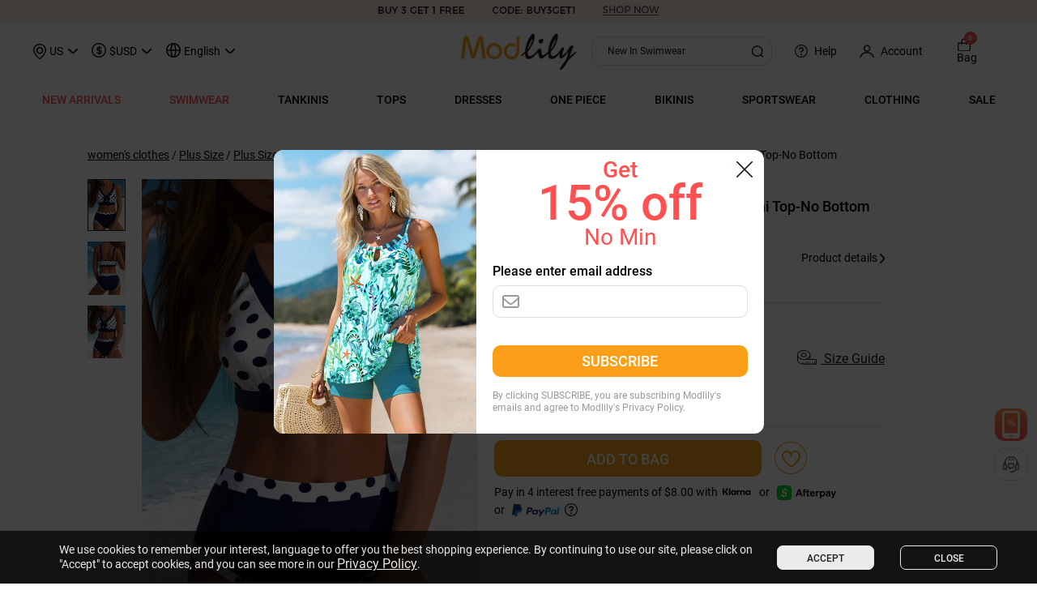

--- FILE ---
content_type: text/html; charset=utf-8
request_url: https://www.modlily.com/plus-size-patchwork-navy-polka-dot-bikini-top-g328749-set328748.html
body_size: 128718
content:
<!DOCTYPE html PUBLIC "-//W3C//DTD XHTML 1.0 Transitional//EN" "http://www.w3.org/TR/xhtml1/DTD/xhtml1-transitional.dtd"><html xmlns="http://www.w3.org/1999/xhtml" id="modlily"><head><meta http-equiv="Content-Type" content="text/html;" /><title>Plus Size Patchwork Navy Polka Dot Bikini Top-No Bottom-an amazing $31.98-Plus Size for Women 328749 |Modlily</title><meta name="Keywords" content="Casual Plus Size Bikini Tops,Comfortable Plus Size Bikinis,Fashion Plus Size,Navy Plus Size Bikini Tops, Plus Size for Women 328749" /><meta name="Description" content="Plus Size Patchwork Navy Polka Dot Bikini Top-No Bottom, Plus Size for Women 328749, Detail is Shop Comfortable Plus Size Bikini Tops,Affordable Price Only:$31.98 Size:3X-3X 1 verified customer reviews,Navy Fashion That Fits Plus Size Bikini Tops for women.100+ verified customer reviews,Share your outfit inspiration and become a part of our exclusive fashion community!" /><meta charset="UTF-8"><meta name="googlebot" content="index,follow,notranslate,max-image-preview:large"><meta name="viewport" content="width=device-width, initial-scale=1.0, viewport-fit=cover"/><meta name="format-detection" content="telephone=no,email=no,address=no"><meta content="www.modlily.com" name="author" /><meta content="Copyright &copy;www.modlily.com Copy right" name="copyright" /><meta content="1 days" name="revisit-after" /><meta content="black" name="apple-mobile-web-app-status-bar-style" /><meta content="#fff" name="theme-color"><meta content="false" id="twcClient" name="twcClient" /><meta property="fb:app_id" content="197940313564649"/><meta property="og:type" content="website"><meta property="og:title" content="modlily"><meta property="og:description" content="Plus Size Patchwork Navy Polka Dot Bikini Top-No Bottom, Plus Size for Women 328749, Detail is Shop Comfortable Plus Size Bikini Tops,Affordable Price Only:$31.98 Size:3X-3X 1 verified customer reviews,Navy Fashion That Fits Plus Size Bikini Tops for women.100+ verified customer reviews,Share your outfit inspiration and become a part of our exclusive fashion community!"><meta property="og:image" content="https://www.modlily.com/images/202303/source_img/328749_G_1678788171255.jpg" /><meta property="og:url" content="https://m.modlily.com/plus-size-patchwork-navy-polka-dot-bikini-top-no-bottom-g328749.html" /><meta name="referrer" content="no-referrer-when-downgrade"><link rel="shortcut icon" href="favicon.ico" /><meta property="og:site_name" content="Modlily" /><meta property="og:price:amount" content="31.98" /><meta property="og:price:currency" content="USD" /><meta property="og:price:availability" content="in stock" /><link rel="canonical" href="https://m.modlily.com/plus-size-patchwork-navy-polka-dot-bikini-top-g328749-set328748.html" /><link rel="alternate" media="only screen and (max-width: 640px)" href="https://m.modlily.com/plus-size-patchwork-navy-polka-dot-bikini-top-g328749-set328748.html" /><link rel="alternate" hreflang="en" href="https://m.modlily.com/plus-size-patchwork-navy-polka-dot-bikini-top-g328749-set328748.html" /><link rel="alternate" hreflang="en-us" href="https://m.modlily.com/plus-size-patchwork-navy-polka-dot-bikini-top-g328749-set328748.html?currency=USD" /><link rel="alternate" hreflang="en-ca" href="https://m.modlily.com/plus-size-patchwork-navy-polka-dot-bikini-top-g328749-set328748.html?currency=CAD" /><link rel="alternate" hreflang="en-au" href="https://m.modlily.com/plus-size-patchwork-navy-polka-dot-bikini-top-g328749-set328748.html?currency=AUD" /><link rel="alternate" hreflang="en-ie" href="https://m.modlily.com/plus-size-patchwork-navy-polka-dot-bikini-top-g328749-set328748.html?currency=EUR" /><link rel="alternate" hreflang="en-gb" href="https://m.modlily.com/plus-size-patchwork-navy-polka-dot-bikini-top-g328749-set328748.html?currency=GBP" /><link rel="alternate" hreflang="en-fr" href="https://m.modlily.com/plus-size-patchwork-navy-polka-dot-bikini-top-g328749-set328748.html?currency=EUR" /><link rel="alternate" hreflang="en-de" href="https://m.modlily.com/plus-size-patchwork-navy-polka-dot-bikini-top-g328749-set328748.html?currency=EUR" /><link rel="alternate" hreflang="x-default" href="https://m.modlily.com/plus-size-patchwork-navy-polka-dot-bikini-top-g328749-set328748.html" /><script type="application/ld+json">{"@context":"https://schema.org","@graph":[{"@type":"Product","@id":"https://www.modlily.com/plus-size-patchwork-navy-polka-dot-bikini-top-no-bottom-g328749.html","url":"https://www.modlily.com/plus-size-patchwork-navy-polka-dot-bikini-top-no-bottom-g328749.html","inLanguage":"en","name":"Plus Size Patchwork Navy Polka Dot Bikini Top-No Bottom","sku":"T230223731C","brand":{"@type":"Brand","name":"Modlily"},"offers":{"@type":"Offer","@id":"https://www.modlily.com/plus-size-patchwork-navy-polka-dot-bikini-top-no-bottom-g328749.html#offer","url":"https://www.modlily.com/plus-size-patchwork-navy-polka-dot-bikini-top-no-bottom-g328749.html","price":"31.98","priceCurrency":"USD","availability":"https://schema.org/InStock","itemCondition":"https://schema.org/NewCondition","seller":{"@type":"OnlineStore","@id":"https://www.modlily.com","name":"Modlily"},"shippingDetails":[{"@type":"OfferShippingDetails","shippingLabel":"Standard Shipping","shippingDestination":{"@type":"DefinedRegion","addressCountry":"US"},"deliveryTime":{"@type":"ShippingDeliveryTime","handlingTime":{"@type":"QuantitativeValue","minValue":1,"maxValue":3,"unitCode":"DAY"},"transitTime":{"@type":"QuantitativeValue","minValue":4,"maxValue":8,"unitCode":"DAY"}},"shippingRate":{"@type":"MonetaryAmount","value":"12.99","currency":"USD"},"freeShippingThreshold":{"@type":"MonetaryAmount","value":"69.00","currency":"USD"}},{"@type":"OfferShippingDetails","shippingLabel":"Expedited Shipping","shippingDestination":{"@type":"DefinedRegion","addressCountry":"US"},"deliveryTime":{"@type":"ShippingDeliveryTime","handlingTime":{"@type":"QuantitativeValue","minValue":1,"maxValue":3,"unitCode":"DAY"},"transitTime":{"@type":"QuantitativeValue","minValue":3,"maxValue":5,"unitCode":"DAY"}},"shippingRate":{"@type":"MonetaryAmount","value":"24.97","currency":"USD"}},{"@type":"OfferShippingDetails","shippingLabel":"QuickShip","shippingDestination":{"@type":"DefinedRegion","addressCountry":"US"},"deliveryTime":{"@type":"ShippingDeliveryTime","handlingTime":{"@type":"QuantitativeValue","minValue":1,"maxValue":3,"unitCode":"DAY"},"transitTime":{"@type":"QuantitativeValue","minValue":2,"maxValue":3,"unitCode":"DAY"}},"shippingRate":{"@type":"MonetaryAmount","value":"12.99","currency":"USD"},"freeShippingThreshold":{"@type":"MonetaryAmount","value":"69.00","currency":"USD"}},{"@type":"OfferShippingDetails","shippingLabel":"Express Shipping","shippingDestination":{"@type":"DefinedRegion","addressCountry":"US"},"deliveryTime":{"@type":"ShippingDeliveryTime","handlingTime":{"@type":"QuantitativeValue","minValue":1,"maxValue":3,"unitCode":"DAY"},"transitTime":{"@type":"QuantitativeValue","minValue":1,"maxValue":2,"unitCode":"DAY"}},"shippingRate":{"@type":"MonetaryAmount","value":"26.97","currency":"USD"}}],"hasMerchantReturnPolicy":{"@type":"MerchantReturnPolicy","name":"30-Day Return & Exchange Policy","description":"We accept returns or exchanges within 30 days of delivery. We offer FREE RETURNS for store credit. For refunds to original payment, a return label fee (min $10.99) will be deducted. Items must be in original condition.","returnPolicyCategory":"https://schema.org/MerchantReturnFiniteReturnWindow","merchantReturnDays":30,"returnMethod":"https://schema.org/ReturnByMail","returnFees":"https://schema.org/FreeReturn","refundType":"https://schema.org/StoreCreditRefund","itemCondition":"https://schema.org/NewCondition"}},"itemCondition":"https://schema.org/NewCondition","description":"Shop Comfortable Plus Size Bikini Tops,Affordable Price Only:$31.98 Size:3X-3X 1 verified customer reviews,Navy Fashion That Fits Plus Size Bikini Tops for women.","image":["https://www.modlily.com/images/202303/goods_img/328749_P_1678788171884.jpg","https://www.modlily.com/images/202303/goods_img/328749_P_1678788171919.jpg","https://www.modlily.com/images/202303/goods_img/328749_P_1678788171425.jpg"],"category":"Plus Size","subcategory":["Plus Size Bikini Tops","Plus Size Bikinis","Plus Size Swimwear"],"keywords":"Casual Plus Size Bikini Tops,Comfortable Plus Size Bikinis,Fashion Plus Size,Navy Plus Size Bikini Tops","color":"Navy","material":"82% Polyester 18% Spandex","pattern":"Dot, Print Placement Will Vary","size":["3X"],"additionalProperty":[{"@type":"PropertyValue","name":"Package Contents","value":"1 X Bikini Top , Without Bottom"},{"@type":"PropertyValue","name":"Support","value":"Wire Free"},{"@type":"PropertyValue","name":"Bra Style","value":"Padded"},{"@type":"PropertyValue","name":"Pad Style","value":"Removable"},{"@type":"PropertyValue","name":"Strap Style","value":"Adjustable"},{"@type":"PropertyValue","name":"Strap Design","value":"Wide strap"},{"@type":"PropertyValue","name":"Neckline","value":"V Neck"},{"@type":"PropertyValue","name":"Function","value":"Stretch"},{"@type":"PropertyValue","name":"Selling Point","value":"Patchwork,Bowknot,High elasticity/High stretch"},{"@type":"PropertyValue","name":"Washing Instructions","value":"Hand Wash"}],"aggregateRating":{"@type":"AggregateRating","ratingValue":"5.0","reviewCount":1},"review":[{"@type":"Review","author":{"@type":"Person","name":"g*********r@gmail.com"},"reviewRating":{"@type":"Rating","ratingValue":"5"},"reviewBody":"Looks great looking forward to the beach"}]},{"@type":"OnlineStore","name":"Modlily Online Store","url":"https://www.modlily.com/","logo":"https://www.modlily.com/themes/trade-n/images/logo.png","contactPoint":{"contactType":"Customer Service","email":"service@modlily.com"}}]}</script><link rel="icon" href="animated_favicon.gif" type="image/gif" /><link href="themes/trade-n/style_y.css?ver=20260106075902" rel="stylesheet" type="text/css" /><link href="themes/trade-n/layout.css?ver=20260105050602" rel="stylesheet" type="text/css" /><link href="themes/trade-n/comment.css?ver=20251201055102" rel="stylesheet" type="text/css" /><link href="themes/trade-n/goods_new.css?ver=20251202050502" rel="stylesheet" type="text/css" /><link href="themes/trade-n/fast_goods/category_min.css?ver=20250107050102" rel="stylesheet" type="text/css" /><script type="text/javascript" src="//s7.addthis.com/js/300/addthis_widget.js#pubid=ra-5004cc11194c5895" defer="defer" async="true"></script><script language="javascript">
    function killerrors(){
        return true;
    }
    window.onerror = killerrors;
</script><script type="text/javascript">
    var cat_id = "401";
    var top_cat_id = '14';
    var top_cat_name = 'Plus Size';
    var goods_sn = "T230223731C";
    var goods_name = "Plus Size Patchwork Navy Polka Dot Bikini Top-No Bottom";
    var ga_goods_sn = "";
    var goodsId="328749";
    var spec_check_id ="0";
    var samestyle_goods_ids = '';
    var goods_id="328749";
    var group_goods_id = "";
    var group_cross_goods_id = "";
    var base_group_goods_id = group_goods_id ? parseInt(group_goods_id) : 0;
    var ref_goods_id="328749";
    var ga_goods_sn = ga_goods_sn ? ga_goods_sn : goods_sn;
    var link_suit_type = "1";
    link_suit_type = link_suit_type ? parseInt(link_suit_type) : 0;
    var view_suits_type = "1";
    view_suits_type = view_suits_type ? parseInt(view_suits_type) : 0;
    var is_set_category_id = "0";
    is_set_category_id = is_set_category_id ? parseInt(is_set_category_id) : 0;
    if(is_set_category_id == 1 && base_group_goods_id == 0)
    {
        base_group_goods_id = 1;
    }
    var now_goods_size_label = '';
    var is_web_spider = "ClaudeBot";
    var detailRetentionStorageTd = 'detail_retention_pop' + goodsId+'_'+group_goods_id;
</script><script type="text/javascript">
    var PageTypeForMonitor = 'goods_detail';
    var Pagecategory = 'Product_Details';
    var Pagegroup1 = 'Product_Details';
    var Pagegroup2 = group_goods_id > 0 ? 'Product_Set_Details' : 'Product_Details';
    if(link_suit_type == 1)
    {
        Pagegroup2 = 'Product_Details_Suits';
    }
    var Pagegroup3 = Pagegroup2 +'_'+top_cat_name +'_'+top_cat_id+'::'+ga_goods_sn;
</script><script type="text/javascript" src="themes/trade-n/js/jquery.min.js?ver=20221207062119" ></script><script type="text/javascript" src="themes/trade-n/js/jquery.blockUI.2.31.js?ver=20221207062119" ></script><script type="text/javascript" src="themes/trade-n/js/LAB.min.js?ver=20221207062119" ></script><script type="text/javascript" src="themes/trade-n/js/common.js?ver=20260113050201" ></script><script type="text/javascript" src="themes/trade-n/js/goods.js?ver=20250610051003" ></script><script type="text/javascript" src="themes/trade-n/js/chosen.jquery.js?ver=20221207062119" ></script><link href="themes/trade-n/chosen.css?ver=20221207062101" rel="stylesheet" type="text/css" /><style type="text/css">
.sale-order-tags{color:#000;display: block;font-weight: 700}
.pre-banner .time-bg{color: #FFA019;}
.pre-banner .banner-name{float: left;margin-top:10px;}
.pre-banner .banner-name span{margin-left: 10px;font-size: 26px;font-weight: 600;color:#FFF;text-transform: uppercase;}
.pre-banner .banner-name a{color:#fff;text-decoration: underline;margin-left: 10px;}
.pre-banner .countdown-time p{color:#FFA019;text-align: center;}
.g-shipping-time img{margin-right: 5px;width: 20px;vertical-align: middle;display: none}
.g-shipping-time strong{font-weight: 400;color: #999999 !important}
#insert_goods_shipping_time,#insert_goods_shipping_time span ,#insert_goods_shipping_time strong{color: #999999}
.goods-stock-msg{clear: both;display: none;width: 100%;line-height: 20px;color: #FF5151;font-size: 12px}
.base_photo .photo_page{position: absolute;top: calc(50% - 20px);line-height: 30px;text-align: center;z-index: 3;display: none}
.base_photo .spec_forward{left: 5px}
.base_photo .spec-backward{right: 5px}
.combo_offer_label{position: absolute;width: 160px;height: 46px;background: #ffffff;border-radius: 23px;filter:alpha(opacity=85);-moz-opacity:.85;opacity:.85;bottom: 14px;right: 14px;color: #000;z-index: 19870214;line-height: 46px;text-align: center;cursor: pointer;}
.goods_photo_li:has(.shop-similar) .combo_offer_label{right: 208px}
.combo_offer_label a{font-size: 21px;font-family: Roboto-Medium, Roboto;font-weight: 500;color: #221816;text-decoration: none;cursor: pointer;}
.view_combo_offer_fixed{position: fixed;bottom: 20px;left: 630px;z-index:10000}
.menu-mixmatch-checkout-wrap .mix-match-selected-wrap{margin:0 10px;}
.menu-mixmatch-checkout-wrap .mix-match-selected-wrap >div{margin: 0 5px}
.menu-mixmatch-checkout-wrap .mix-match-selected-img-items img{margin-right: 5px;height: 50px;}
.menu-mixmatch-checkout-wrap #selected_item_total{font-size: 21px;color: #221816;font-weight: bold;}
.menu-mixmatch-checkout-wrap .selected_item_total_red{color: #D22D19;}
.menu-mixmatch-checkout-wrap #selected_item_market_price{font-size: 12px;font-family: Roboto-Regular, Roboto;font-weight: 400;color: #999999;text-decoration: line-through;margin-left: 5px}
.menu-mixmatch-checkout-wrap #selected_item_discount_number{background-position: -274px -797px;width: 44px;height: 19px;}
.tag-mixmatch-separately{position: absolute;top:36px;right:5px}
.tag-mixmatch-separately img{max-width:80px}
.tag-mixmatch-separately em{background-position: -112px -1857px;background-size: 403px  auto;width: 78px;
    height: 78px;}
.mix-match-selected-wrap .mix-match-selected-info{white-space: nowrap;}
.mix-match-selected-wrap .mix-match-selected-info .item_selected {
    font-size: 14px;
    color: #262626;
    font-weight: bold;
}
.mix-match-selected-wrap #selected_item_market_price{
    font-size: 14px;
    font-weight: 400;
}
.selected_saved_item,.selected_saved_item *{color:#FF5151;font-weight: 600;font-size:13px!important}
.klarna_info_wrap{display: none;overflow:hidden;}
.klarna_info_wrap{display: none;overflow:hidden; width:100%;margin-left: -5px;}
.app_price_tag .app_price_text{padding: 6px 10px;background: linear-gradient( 130deg, #FFEDE8 0%, #FFEDE5 23%, #FFF0D9 100%);border-radius: 8px;align-items:center;justify-content: space-between;color: #221816;font-size: 16px;font-family: Roboto-Medium,'Roboto-Regular';font-weight: 500;}
.app_price_tag .app_price_text .app-tag{width: 21px;height: 25px;background-position: -218px -325px;vertical-align: middle;margin-right: 3px}
.app_price .pro-down{border: none;padding: 0;text-transform: uppercase;font-size: 14px;color: #221816;position: relative;background: transparent;top: unset;right: unset;vertical-align: middle;text-decoration: underline;}
#countdowntime_es_size,#countdowntime_es_size *,#countdowntime_es_size span{font-size: 12px;font-weight:400}
.special-bar{margin:5px 0;width:50%;display: block;height: 10px;border-radius: 6px;border:1px solid #ff3636;}
.special-bar div{width: 98%;margin:0 auto;height: 6px;}
.special-bar div span{border-radius: 6px;height:6px;margin:2px 0;background-color: #ff3636;display:inline-block;}
.dis_left span{border-right:0}
.relate_goods_part{max-width: 100%;padding: 0 55px;box-sizing: border-box;background-color: #fff;margin-bottom: 25px;}
.relate_goods_part .swiper-slide{width: 100%;box-sizing: border-box;}
.relate_goods_part .part_ul{width: 100%;overflow: initial;height: auto;}
.home-page .part_ul li {width: 19%;margin: 0 0.5%;padding: 0}
.relate_goods_part .observer-view-items img{width: 100%}
.relate_goods_part .relate_prev, .relate_goods_part .relate_next{background-image: url(themes/trade-n/images/tag_icon_new.png?ver=20241113);background-size: 800px auto;width: 60px;height: 60px;top: calc(50% - 30px);}
.relate_goods_part .relate_prev{background-position: -4px -521px;left: 0}
.relate_goods_part .relate_next{background-position: -87px -521px;right: 0}
.relate_goods_part .relate_prev:hover{background-position: -170px -521px}
.relate_goods_part .relate_next:hover{background-position: -253px -521px}
</style></head><body id="GOODS_DETAILVIEW_328749"><input type="hidden" name="group_goods_id" id="group_goods_id" value=""><input type="hidden" name="group_cross_goods_id" id="group_cross_goods_id" value=""><div class="global_whole_element_main"><div class="global_whole_element_content"><script type="text/javascript" src="themes/trade-n/js/transport_jquery.js?ver=20221207062119" ></script><script type="text/javascript" src="themes/trade-n/js/utils.js?ver=20221207062119" ></script><script type="text/javascript" src="themes/trade-n/js/toggle.js?ver=20221207062119" ></script><script type="text/javascript" src="themes/trade-n/js/fast_goods.js?ver=20251202050503" ></script><script type="text/javascript" src="./currency.js?refresh=1768600799" ></script><link rel="preconnect" href="https://dev.visualwebsiteoptimizer.com" /><script type='text/javascript' id='vwoCode'>
window._vwo_code || (function() {
var account_id=800335,
version=2.1,
settings_tolerance=2000,
hide_element='body',
hide_element_style = 'opacity:0 !important;filter:alpha(opacity=0) !important;background:none !important;transition:none !important;',
/* DO NOT EDIT BELOW THIS LINE */
f=false,w=window,d=document,v=d.querySelector('#vwoCode'),cK='_vwo_'+account_id+'_settings',cc={};try{var c=JSON.parse(localStorage.getItem('_vwo_'+account_id+'_config'));cc=c&&typeof c==='object'?c:{}}catch(e){}var stT=cc.stT==='session'?w.sessionStorage:w.localStorage;code={nonce:v&&v.nonce,use_existing_jquery:function(){return typeof use_existing_jquery!=='undefined'?use_existing_jquery:undefined},library_tolerance:function(){return typeof library_tolerance!=='undefined'?library_tolerance:undefined},settings_tolerance:function(){return cc.sT||settings_tolerance},hide_element_style:function(){return'{'+(cc.hES||hide_element_style)+'}'},hide_element:function(){if(performance.getEntriesByName('first-contentful-paint')[0]){return''}return typeof cc.hE==='string'?cc.hE:hide_element},getVersion:function(){return version},finish:function(e){if(!f){f=true;var t=d.getElementById('_vis_opt_path_hides');if(t)t.parentNode.removeChild(t);if(e)(new Image).src='https://dev.visualwebsiteoptimizer.com/ee.gif?a='+account_id+e}},finished:function(){return f},addScript:function(e){var t=d.createElement('script');t.type='text/javascript';if(e.src){t.src=e.src}else{t.text=e.text}v&&t.setAttribute('nonce',v.nonce);d.getElementsByTagName('head')[0].appendChild(t)},load:function(e,t){var n=this.getSettings(),i=d.createElement('script'),r=this;t=t||{};if(n){i.textContent=n;d.getElementsByTagName('head')[0].appendChild(i);if(!w.VWO||VWO.caE){stT.removeItem(cK);r.load(e)}}else{var o=new XMLHttpRequest;o.open('GET',e,true);o.withCredentials=!t.dSC;o.responseType=t.responseType||'text';o.onload=function(){if(t.onloadCb){return t.onloadCb(o,e)}if(o.status===200||o.status===304){_vwo_code.addScript({text:o.responseText})}else{_vwo_code.finish('&e=loading_failure:'+e)}};o.onerror=function(){if(t.onerrorCb){return t.onerrorCb(e)}_vwo_code.finish('&e=loading_failure:'+e)};o.send()}},getSettings:function(){try{var e=stT.getItem(cK);if(!e){return}e=JSON.parse(e);if(Date.now()>e.e){stT.removeItem(cK);return}return e.s}catch(e){return}},init:function(){if(d.URL.indexOf('__vwo_disable__')>-1)return;var e=this.settings_tolerance();w._vwo_settings_timer=setTimeout(function(){_vwo_code.finish();stT.removeItem(cK)},e);var t;if(this.hide_element()!=='body'){t=d.createElement('style');var n=this.hide_element(),i=n?n+this.hide_element_style():'',r=d.getElementsByTagName('head')[0];t.setAttribute('id','_vis_opt_path_hides');v&&t.setAttribute('nonce',v.nonce);t.setAttribute('type','text/css');if(t.styleSheet)t.styleSheet.cssText=i;else t.appendChild(d.createTextNode(i));r.appendChild(t)}else{t=d.getElementsByTagName('head')[0];var i=d.createElement('div');i.style.cssText='z-index: 2147483647 !important;position: fixed !important;left: 0 !important;top: 0 !important;width: 100% !important;height: 100% !important;background: white !important;display: block !important;';i.setAttribute('id','_vis_opt_path_hides');i.classList.add('_vis_hide_layer');t.parentNode.insertBefore(i,t.nextSibling)}var o=window._vis_opt_url||d.URL,s='https://dev.visualwebsiteoptimizer.com/j.php?a='+account_id+'&u='+encodeURIComponent(o)+'&vn='+version;if(w.location.search.indexOf('_vwo_xhr')!==-1){this.addScript({src:s})}else{this.load(s+'&x=true')}}};w._vwo_code=code;code.init();})();
</script><input type="hidden" name="gaPagecategory" id="gaPagecategory" value=""><input type="hidden" name="gaPagegroup1" id="gaPagegroup1" value=""><input type="hidden" name="gaPagegroup2" id="gaPagegroup2" value=""><input type="hidden" name="gaPagegroup3" id="gaPagegroup3" value=""><input type="hidden" name="gaPageTypeForMonitor" id="gaPageTypeForMonitor" value=""><script type="text/javascript">
    var defaultPageCategory = 'Other';
    if(typeof(Pagecategory) == undefined || typeof(Pagecategory) =='undefined')Pagecategory = defaultPageCategory;
    if(typeof(Pagegroup1) == undefined || typeof(Pagegroup1) =='undefined')Pagegroup1 = defaultPageCategory;
    if(typeof(Pagegroup2) == undefined || typeof(Pagegroup2) =='undefined')Pagegroup2 = defaultPageCategory;
    if(typeof(Pagegroup3) == undefined || typeof(Pagegroup3) =='undefined')Pagegroup3 = defaultPageCategory;
    if(typeof(PageTypeForMonitor) == undefined || typeof(PageTypeForMonitor) =='undefined')PageTypeForMonitor = defaultPageCategory;
    var first_page_version = "B";
   
    var web_page_version = '';
    var use_web_page_version = "0";
    $('#gaPagecategory').val(Pagecategory);
    $('#gaPagegroup1').val(Pagegroup1);
    $('#gaPagegroup2').val(Pagegroup2);
    $('#gaPagegroup3').val(Pagegroup3);
    $('#gaPageTypeForMonitor').val(PageTypeForMonitor);
</script><script type="text/javascript">
function getEmailSource() {
    try {
        const emailSource = getCookie("email_source");
        if (!emailSource) {
            return 'NotEmailSource';
        }
        return emailSource;
    } catch (error) {
        return 'NotEmailSource';
    }
}
function saveEmailSourceFromURL()
{
    try {
        const urlParams = new URLSearchParams(window.location.search);
        const emailSource = urlParams.get('email_source');
        
        if (emailSource) {
            setCookie('email_source', emailSource, 3);
        }
    } catch (error) {
        console.error('Error saving email source:', error);
    }
}
saveEmailSourceFromURL();
</script><script type="text/javascript">
    var yourEmailVariable = getCookie('ecs_username');
    yourEmailVariable = (yourEmailVariable == undefined || yourEmailVariable == '') ? "" : yourEmailVariable;
    var yourPhoneVariable = "";
    var merchant_user_id = getCookie('ecs_user_id');
    merchant_user_id = merchant_user_id !== null ? merchant_user_id : '';
    merchant_user_id = merchant_user_id == 0 ? '' : merchant_user_id;
    var email_source = getEmailSource();
    if(merchant_user_id)
    {
        dataLayer = [{
          "userID": merchant_user_id,
          "pageCategory": Pagecategory,
          "pageGroup1":  Pagegroup1 ,
          "pageGroup2":  Pagegroup2,
          "pageGroup3":  Pagegroup3,
          "siteLanguage": "en",
          "site": "pc",
          "email_source": email_source,
        }];
    }
    else
    {
        dataLayer = [{
          "pageCategory": Pagecategory,
          "pageGroup1":  Pagegroup1 ,
          "pageGroup2":  Pagegroup2,
          "pageGroup3":  Pagegroup3,
          "siteLanguage": "en",
          "site": "pc",
          "email_source": email_source,
        }];
    }
</script><script>
    window.dataLayer = window.dataLayer || [];
    function gtag() {dataLayer.push(arguments);}
    gtag('consent', 'default', {
        'ad_storage': 'denied',
        'ad_user_data': 'denied',
        'ad_personalization': 'denied',
        'analytics_storage': 'denied',
        'wait_for_update': 500,
        'region': ['AT', 'BE', 'BG', 'CY', 'CZ', 'DE', 'DK', 'EE', 'ES', 'FI', 'FR', 'GR', 'HR', 'HU', 'IE', 'IS', 'IT', 'LI', 'LT', 'LU', 'LV', 'MT', 'NL', 'NO', 'PL', 'PT', 'RO', 'SE', 'SI', 'SK', 'UK', 'CH']
    });
</script><script async src="https://www.googletagmanager.com/gtag/js?id=AW-1009633957"></script><script>
    window.dataLayer = window.dataLayer || [];
    function gtag(){dataLayer.push(arguments);}
    gtag('js', new Date());
    gtag('config', 'AW-1009633957', {'groups': 'gtagGroup','allow_enhanced_conversions':true});
    gtag('config', 'AW-1009132994', {'groups': 'gtagGroup'});
    // gtag('config', 'G-QTHBSPZ5DX');
</script><script>(function(w,d,s,l,i){w[l]=w[l]||[];w[l].push({'gtm.start':
        new Date().getTime(),event:'gtm.js'});var f=d.getElementsByTagName(s)[0],
    j=d.createElement(s),dl=l!='dataLayer'?'&l='+l:'';j.async=true;j.src=
    'https://www.googletagmanager.com/gtm.js?id='+i+dl;f.parentNode.insertBefore(j,f);
})(window,document,'script','dataLayer','GTM-TLQNG3Q');</script><noscript><iframe src="https://www.googletagmanager.com/ns.html?id=GTM-TLQNG3Q"
                  height="0" width="0" style="display:none;visibility:hidden"></iframe></noscript><script type="text/javascript">
    var ga_goods_category = '{"47":["Loungewear","Lounge Tops"],"51":["Loungewear","Loungewear Bottoms"],"57":["Loungewear","Loungewear Sets"],"67":["Loungewear","Romper & Jumpsuit"],"88":["Plus Size","Plus Size Intimates","Plus Size Loungewear"],"131":["Loungewear"],"132":["Dresses","Casual Dresses"],"133":["Dresses","Sweater Dresses"],"287":["Tops"],"312":["Dresses","Maxi Dresses"],"313":["Dresses","Chiffon Dresses"],"314":["Dresses","Summer Dresses"],"322":["Dresses","Club Dresses"],"323":["Dresses","Lace Dresses"],"327":["Dresses","Bodycon Dresses"],"328":["Dresses","Vintage Dresses"],"338":["Dresses","Long Sleeve Dresses"],"339":["Dresses","Bohemian Dresses"],"344":["Dresses","Print Dress"],"345":["Dresses","Two Piece Dresses"],"349":["Sportswear","Sports Bottoms"],"385":["Test 1","Tset Test"],"405":["LuckyBag"],"410":["Plus Size","Plus Size Bottoms","Plus Size Denim&Jeans"],"411":["Plus Size","Plus Size Tops","Plus Size Bodysuit"],"412":["Swimwear","Rash Guard Top"],"413":["Plus Size","Plus Size Swimwear","Plus Size Rash Guard Top"],"414":["Men Shoes"],"415":["Men Shoes","Men Flip Flops"],"416":["Men Shoes","Water Shoes"],"419":["Home","Gummed Tape For Household Use"],"421":["Accessories","Bath Accessories","Toothbrushes"],"422":["Accessories","Bath Accessories","Combs"],"423":["Accessories","Bath Accessories","Towels Of Textile"],"424":["Accessories","Healthcare Kit"],"425":["Home","Home Goods"],"426":["Tops","Two Piece Twinset"],"427":["Tops","Shrug"],"428":["Plus Size","Plus Size Tops","Plus Size Two Piece Twinset"],"429":["Plus Size","Plus Size Tops","Plus Size Shrug"],"430":["Sportswear","Sports Shorts"],"431":["Sportswear","Sports Accessories"],"23":["Tops","Shirts"],"26":["Tops","Outerwear&Coats","Jackets"],"27":["Bottoms","Pants"],"33":["Swimwear"],"44":["Plus Size","Plus Size Swimwear"],"46":["Shoes","Sandals"],"60":["Accessories","Hats"],"75":["Jewelry","Anklets"],"78":["Plus Size","Plus Size Swimwear","Plus Size Swimwear Tops","Men’s Coats&Jackets"],"81":["Plus Size","Plus Size Intimates","Plus Size Sexy Lingerie","Plus Size Babydolls","Men\'s Pants"],"113":["Plus Size","Plus Size Intimates","Plus Size Sexy Lingerie","Plus Size Teddies"],"120":["Intimates","Sexy Lingerie","Babydolls&Chemises"],"284":["Hot Sale Top50","Women\'s Clothing Hot Sale"],"290":["Plus Size","Plus Size Swimwear","Plus Size Swimwear Sets","Dresses Hot Sale"],"347":["Swimwear","Tankinis"],"359":["Clearance Sale","women clearance"],"381":["Jumpsuits&Rompers","Jumpsuits"],"15":["Accessories","Bags"],"22":["Tops","Tees&T-shirts"],"25":["Tops","Outerwear&Coats","Coats"],"32":["Bottoms","Shorts"],"71":["Jewelry","Earrings"],"77":["Plus Size","Plus Size Intimates","Plus Size Sexy Lingerie","Plus Size Bras & Bra Sets"],"87":["Plus Size","Plus Size Intimates","Plus Size Nightgowns"],"118":["TRENDS","Cosplay & Costumes","Pet Costumes"],"123":["Intimates","Sexy Lingerie","Bustiers&Corsets"],"305":["Shoes","Flip Flops"],"382":["Jumpsuits&Rompers","Rompers"],"393":["Plus Size","Plus Size Swimwear","Plus Size Tankini"],"396":["Swimwear","Tankinis","Tankini Sets"],"21":["Dresses"],"45":["Shoes","Flats"],"50":["Accessories","Bags","Handbags"],"69":["Jewelry","Necklaces & Pendants"],"85":["Plus Size","Plus Size Intimates","Plus Size Sexy Lingerie","Plus Size Babydolls"],"127":["Intimates","Sexy Lingerie","Teddies"],"138":["Bottoms","Leggings"],"297":["Tops","Tank Tops & Camis"],"329":["Men Clothing","Men Hoodies & Sweatshirts"],"336":["Men Clothing","Men Shirts"],"346":["Accessories","Nails & Tools","Platform Sandals"],"377":["Accessories","Beach Blanket"],"383":["Jumpsuits&Rompers","Sets"],"389":["Plus Size","Plus Size Swimwear","Plus Size Tankini","Plus Size Tankini Sets"],"399":["Swimwear","Tankinis","Tankini Tops"],"14":["Plus Size"],"30":["Bottoms","Denim&Jeans"],"49":["Accessories","Nails & Tools","Messenger Bags"],"52":["Accessories","Bags","Wallets & Holders"],"55":["Home","Aprons"],"68":["Jewelry","Bracelets & Bangles"],"76":["Tops","Outerwear&Coats","Blazer&Suits"],"83":["Intimates","Sexy Lingerie","Stockings"],"114":["TRENDS","Cosplay & Costumes"],"119":["Accessories","Nails & Tools","role playing"],"125":["Loungewear","Pajama Sets"],"315":["Accessories","Nails & Tools","Print Dresses"],"325":["Shoes"],"330":["Men Clothing","Men Sweaters & Cardigans"],"334":["Swimwear","Swimdresses"],"341":["Accessories","Nails & Tools","Snow Boots"],"375":["Accessories","Sunglasses & Eyewear"],"379":["Shoes","Water Shoes"],"402":["Plus Size","Plus Size Swimwear","Plus Size Tankini","Plus Size Tankini Tops"],"28":["Bottoms","Skirts"],"48":["Accessories","Nails & Tools","Backpacks"],"72":["Jewelry","Rings"],"115":["Intimates","Sexy Lingerie"],"135":["Accessories","Nails & Tools","vests"],"139":["Tops","Outerwear&Coats","Trench Coats"],"140":["Bottoms"],"273":["Accessories","Nails & Tools","Shoulder Bag"],"316":["Accessories","Nails & Tools","Lace Dresses"],"326":["Accessories","Nails & Tools","Ankle Strap Pumps"],"331":["Plus Size","Plus Size Intimates","Plus Size Shapewear"],"342":["Accessories","Nails & Tools","Over The Knee Boots"],"372":["Tops","Tunic Tops"],"376":["Accessories","Phone Accessories"],"394":["Plus Size","Plus Size Swimwear","Plus Size Swimdress"],"397":["Swimwear","Swimdresses","Swimdress Sets"],"31":["Intimates","Sexy Lingerie","Bras&Bra Sets"],"64":["Jewelry","Brooches"],"65":["Accessories","Hair Accessories"],"84":["Women\'s Clothing","Activewear"],"112":["Jumpsuits&Rompers"],"129":["Tops","Sweatshirts&Hoodies"],"136":["Accessories","Nails & Tools","leather"],"317":["Accessories","Nails & Tools","Chiffon Dresses"],"332":["Men Clothing","Men Tees & Tank Tops"],"390":["Plus Size","Plus Size Swimwear","Plus Size Swimdress","Plus Size Swimdress Sets"],"400":["Swimwear","Swimdresses","Swimdress Tops"],"17":["Jewelry"],"24":["Tops","Sweaters"],"42":["Shoes","Wedge&Flatform"],"61":["Accessories","Belts"],"126":["Intimates","Women Panties"],"137":["Women\'s Clothing","Competitive Products"],"296":["Accessories","Bath Accessories"],"318":["Accessories","Nails & Tools","Long Sleeve Dresses"],"343":["Swimwear","Bikinis"],"350":["Sportswear","Sports Tops"],"403":["Plus Size","Plus Size Swimwear","Plus Size Swimdress","Plus Size Swimdress Tops"],"16":["Accessories"],"36":["Accessories","Socks&Hosiery"],"53":["Accessories","Nails & Tools","Clutches"],"58":["Accessories","Gloves"],"142":["Intimates","Sexy Lingerie","Nightgowns & Nightshirts"],"293":["Tops","Cardigans"],"319":["Accessories","Nails & Tools","Casual Dresses"],"388":["Plus Size","Plus Size Swimwear","Plus Size Bikinis"],"398":["Swimwear","Bikinis","Bikini Tops"],"34":["Intimates","Shapewear"],"54":["Shoes","Loafers"],"62":["Accessories","Pillowcases & Pillows"],"301":["Home","Yoga Equipment"],"303":["Clearance Sale"],"320":["Accessories","Nails & Tools","Vintage Dresses"],"351":["Accessories","Nails & Tools","Plus Size Clothing"],"374":["Jewelry","Keychain"],"386":["Tops","Bodysuit"],"391":["Plus Size","Plus Size Swimwear","Plus Size Bikinis","Plus Size Bikini Sets"],"395":["Swimwear","Bikinis","Bikini Sets"],"18":["Men Clothing"],"29":["Tops","Vests&Waistcoats"],"59":["Accessories","Scarves & Shawls"],"286":["Tops","Outerwear&Coats"],"365":["Swimwear","Swimwear Bottom"],"401":["Plus Size","Plus Size Swimwear","Plus Size Bikinis","Plus Size Bikini Tops"],"417":["Accessories","Handcrafts"],"35":["Accessories","Nails & Tools","Tracksuit"],"56":["Accessories","Nails & Tools","Hobos Bags"],"73":["Accessories","Kitchen & Dining"],"116":["Accessories","Nails & Tools","cosplay costumes"],"122":["Accessories","Nails & Tools","Chemises Gowns"],"124":["Accessories","Nails & Tools","Halter Tops"],"128":["Accessories","Nails & Tools","Lingerie Costumes"],"335":["Swimwear","One Piece Swimwear"],"387":["Plus Size","Plus Size Swimwear","Plus Size Cover Ups"],"141":["Accessories","Nails & Tools","creative bags"],"333":["Swimwear","Cover Ups"],"356":["Accessories","Bath Accessories","Bath Towels"],"373":["Accessories","Decorations"],"392":["Plus Size","Plus Size Swimwear","Plus Size One Piece Swimwear"],"80":["Plus Size","Plus Size Swimwear","Plus Size Swimwear Bottom"],"407":["Swimwear","Beach Dress"],"86":["Plus Size","Plus Size Swimwear","Plus Size Swimwear Tops"],"89":["Accessories","Nails & Tools","oos items"],"117":["Dresses","Out of Stock Dress"],"121":["Accessories","Storage Bags & Baskets"],"364":["Swimwear","Swimwear Top"],"418":["Accessories","Coasters Of Paper"],"289":["Plus Size","Plus Size Swimwear","Plus Size Swimwear Sets"],"292":["Swimwear","Swim Trunks"],"420":["Accessories","Sleeping Mats"],"406":["Swimwear","Rash Guard Sets"],"409":["Plus Size","Plus Size Swimwear","Plus Size Beach Dress"],"70":["Accessories","Pets"],"360":["Accessories","Beauty Tools"],"408":["Plus Size","Plus Size Swimwear","Plus Size Rash Guard Sets"],"37":["Shoes","Clogs&Mules"],"63":["Accessories","Wigs"],"79":["Accessories","Wall Decor & Sticker"],"134":["Accessories","Chair Pads & Covers"],"39":["Plus Size","Plus Size Tops"],"40":["Plus Size","Plus Size Dresses"],"41":["Plus Size","Plus Size Bottoms"],"43":["Plus Size","Plus Size Jumpsuits"],"38":["Plus Size","Plus Size Outerwear"],"82":["Plus Size","Plus Size Intimates"],"66":["Plus Size","Plus Size Jumpsuits","Plus Size Sweatsuit"],"337":["Accessories","Tapestry"],"271":["Accessories","Sexy Costumes"],"324":["Accessories","Blanket & Throws"],"74":["Jewelry","Body Chains"],"269":["Intimates"],"270":["Accessories","Swimming Cap"],"275":["Accessories","Nails & Tools","Shoes Hot Sale"],"283":["Hot Sale Top50"],"294":["Accessories","Nails & Tools","Hot Sale Bag"],"295":["Accessories","Nails & Tools","Hot Sale Jewellery"],"302":["Plus Size","Plus Size Intimates","Plus Size Sexy Lingerie"],"311":["Accessories","Nails & Tools","Bohemian Dresses"],"340":["Home"],"352":["Sportswear","Sports Bras"],"354":["Jumpsuits&Rompers","Sweatsuit"],"355":["Sportswear"],"357":["Accessories","Nails & Tools","Hoodies & Sweatshirts"],"361":["Women\'s Clothing","泳衣"],"362":["Tops","Feminine Tops"],"363":["泳装"],"366":["毛衣"],"367":["Tops","Blouses"],"368":["Swimwear(泳装)"],"369":["Men Clothing","Men Loungewear"],"370":["Intimates","Sexy Lingerie","Nude Bra"],"371":["Plus Size","Plus Size Dresses","plus tankini"],"380":["Plus Size","罩衫"],"384":["Intimates","Men’s  Underwear"],"378":["Accessories","Tattoo Sticker"],"130":["Accessories","Nails & Tools"],"274":["Accessories","Candy Bags"],"19":["Accessories","Insoles"],"1":["TRENDS"],"13":["Women\'s Clothing"],"404":["Test 1"]}';
    ga_goods_category = ga_goods_category ? JSON.parse(ga_goods_category) : [];
    
    // emarsys
    if(Pagegroup1 == 'Category')
    {
        var categoryPath = '';
        if(Pagegroup2 == 'Category_Category') {
            var ga_cats = ga_goods_category[''];
            categoryPath = ga_cats.join(">");
        } else if(Pagegroup2 == 'Category_VCategory') {
            categoryPath = Pagegroup3.split('::');
            categoryPath = categoryPath[1];
        } else {
            categoryPath = Pagegroup3.split('_');
            categoryPath = categoryPath[1];
        }
        
        dataLayer.push({
            'event':'viewCategoryPage',
            'categoryPath': categoryPath,
        });
    }
</script><div data-type="text/javascript"><script type="text/javascript">
var CS_POLICY = {"8998":{"region_id":"8998","free_amount":"69","free_amount_value":"69","free_amount_currency":"USD","region_name":"Afghanistan","texts":{"55_delivery":"Free Standard Shipping for orders over <span style=\"color:#e74c3c;\">US$69.00<\/span>. <br>Estimated to be delivered on <span class=\"polilys-delivery-text\">04 Feb - 12 Feb<\/span>"},"polilys_label":"For orders over <span style=\"color:#e74c3c;\">US$69.00<\/span>, you can enjoy free Standard Shipping."},"1851":{"region_id":"1851","free_amount":"69","free_amount_value":"69","free_amount_currency":"USD","region_name":"Albania","texts":[],"polilys_label":""},"1902":{"region_id":"1902","free_amount":"129","free_amount_value":"129","free_amount_currency":"USD","region_name":"Algeria","texts":[],"polilys_label":""},"8860":{"region_id":"8860","free_amount":"179","free_amount_value":"179","free_amount_currency":"USD","region_name":"Andorra","texts":[],"polilys_label":""},"9231":{"region_id":"9231","free_amount":"179","free_amount_value":"179","free_amount_currency":"USD","region_name":"Angola","texts":[],"polilys_label":""},"1827":{"region_id":"1827","free_amount":"0","free_amount_value":"0","free_amount_currency":"USD","region_name":"Argentina","texts":[],"polilys_label":""},"8783":{"id":"1877","from_price":"109.00","to_price":"100000.00","currency_code":"USD","shipping_id":"55","region_id":"8783","free_amount":"109","free_amount_value":"109","free_amount_currency":"USD","region_name":"Aruba","texts":{"55_delivery":"Free Standard Shipping for orders over <span style=\"color:#e74c3c;\">US$109.00<\/span>. <br>Estimated to be delivered on <span class=\"polilys-delivery-text\">04 Feb - 12 Feb<\/span>"},"polilys_label":"For orders over <span style=\"color:#e74c3c;\">US$109.00<\/span>, you can enjoy free Standard Shipping."},"1812":{"region_id":"1812","free_amount":60.469999999999999,"free_amount_value":"95","free_amount_currency":"AUD","region_name":"Australia","texts":{"55_delivery":"Free Standard Shipping for orders over <span style=\"color:#e74c3c;\">$95.00<\/span>. <br>Estimated to be delivered on <span class=\"polilys-delivery-text\">27 Jan - 02 Feb<\/span>"},"polilys_label":"For orders over <span style=\"color:#e74c3c;\">$95.00<\/span>, you can enjoy free Standard Shipping."},"1803":{"region_id":"1803","free_amount":"69","free_amount_value":"69","free_amount_currency":"USD","region_name":"Austria","texts":{"55_delivery":"Free Standard Shipping for orders over <span style=\"color:#e74c3c;\">US$69.00<\/span>. <br>Estimated to be delivered on <span class=\"polilys-delivery-text\">29 Jan - 06 Feb<\/span>"},"polilys_label":"For orders over <span style=\"color:#e74c3c;\">US$69.00<\/span>, you can enjoy free Standard Shipping."},"1881":{"id":"2206","from_price":"79.00","to_price":"100000.00","currency_code":"USD","shipping_id":"55","region_id":"1881","free_amount":"79","free_amount_value":"79","free_amount_currency":"USD","region_name":"Azerbaijan","texts":{"55_delivery":"Free Standard Shipping for orders over <span style=\"color:#e74c3c;\">US$79.00<\/span>. <br>Estimated to be delivered on <span class=\"polilys-delivery-text\">04 Feb - 12 Feb<\/span>"},"polilys_label":"For orders over <span style=\"color:#e74c3c;\">US$79.00<\/span>, you can enjoy free Standard Shipping."},"8784":{"region_id":"8784","free_amount":"109","free_amount_value":"109","free_amount_currency":"USD","region_name":"Bahamas","texts":[],"polilys_label":""},"9376":{"region_id":"9376","free_amount":"0","free_amount_value":"0","free_amount_currency":"USD","region_name":"Bahrain","texts":[],"polilys_label":""},"7754":{"id":"1720","from_price":"69.00","to_price":"100000.00","currency_code":"USD","shipping_id":"55","region_id":"7754","free_amount":"69","free_amount_value":"69","free_amount_currency":"USD","region_name":"Bangladesh","texts":{"55_delivery":"Free Standard Shipping for orders over <span style=\"color:#e74c3c;\">US$69.00<\/span>. <br>Estimated to be delivered on <span class=\"polilys-delivery-text\">04 Feb - 12 Feb<\/span>"},"polilys_label":"For orders over <span style=\"color:#e74c3c;\">US$69.00<\/span>, you can enjoy free Standard Shipping."},"8785":{"id":"1720","from_price":"69.00","to_price":"100000.00","currency_code":"USD","shipping_id":"55","region_id":"8785","free_amount":"0","free_amount_value":"0","free_amount_currency":"USD","region_name":"Barbados","texts":[],"polilys_label":""},"1834":{"region_id":"1834","free_amount":"69","free_amount_value":"69","free_amount_currency":"USD","region_name":"Belarus","texts":{"55_delivery":"Free Standard Shipping for orders over <span style=\"color:#e74c3c;\">US$69.00<\/span>. <br>Estimated to be delivered on <span class=\"polilys-delivery-text\">04 Feb - 12 Feb<\/span>"},"polilys_label":"For orders over <span style=\"color:#e74c3c;\">US$69.00<\/span>, you can enjoy free Standard Shipping."},"1798":{"region_id":"1798","free_amount":"69","free_amount_value":"69","free_amount_currency":"USD","region_name":"Belgium","texts":{"55_delivery":"Free Standard Shipping for orders over <span style=\"color:#e74c3c;\">US$69.00<\/span>. <br>Estimated to be delivered on <span class=\"polilys-delivery-text\">29 Jan - 06 Feb<\/span>"},"polilys_label":"For orders over <span style=\"color:#e74c3c;\">US$69.00<\/span>, you can enjoy free Standard Shipping."},"8866":{"region_id":"8866","free_amount":"109","free_amount_value":"109","free_amount_currency":"USD","region_name":"Belize","texts":{"55_delivery":"Free Standard Shipping for orders over <span style=\"color:#e74c3c;\">US$109.00<\/span>. <br>Estimated to be delivered on <span class=\"polilys-delivery-text\">29 Jan - 06 Feb<\/span>"},"polilys_label":"For orders over <span style=\"color:#e74c3c;\">US$109.00<\/span>, you can enjoy free Standard Shipping."},"8677":{"region_id":"8677","free_amount":"179","free_amount_value":"179","free_amount_currency":"USD","region_name":"Benin","texts":[],"polilys_label":""},"8868":{"region_id":"8868","free_amount":"69","free_amount_value":"69","free_amount_currency":"USD","region_name":"Bermuda","texts":[],"polilys_label":""},"8997":{"region_id":"8997","free_amount":"69","free_amount_value":"69","free_amount_currency":"USD","region_name":"Bhutan","texts":{"55_delivery":"Free Standard Shipping for orders over <span style=\"color:#e74c3c;\">US$69.00<\/span>. <br>Estimated to be delivered on <span class=\"polilys-delivery-text\">04 Feb - 12 Feb<\/span>"},"polilys_label":"For orders over <span style=\"color:#e74c3c;\">US$69.00<\/span>, you can enjoy free Standard Shipping."},"9188":{"region_id":"9188","free_amount":"0","free_amount_value":"0","free_amount_currency":"USD","region_name":"Bonaire","texts":[],"polilys_label":""},"1844":{"region_id":"1844","free_amount":"179","free_amount_value":"179","free_amount_currency":"USD","region_name":"Bosnia-Herzegovina","texts":[],"polilys_label":""},"9234":{"region_id":"9234","free_amount":"0","free_amount_value":"0","free_amount_currency":"USD","region_name":"Botswana","texts":[],"polilys_label":""},"1824":{"region_id":"1824","free_amount":"69","free_amount_value":"69","free_amount_currency":"USD","region_name":"Brazil","texts":[],"polilys_label":""},"1790":{"region_id":"1790","free_amount":"179","free_amount_value":"179","free_amount_currency":"USD","region_name":"Brunei","texts":[],"polilys_label":""},"1850":{"region_id":"1850","free_amount":"179","free_amount_value":"179","free_amount_currency":"USD","region_name":"Bulgaria","texts":[],"polilys_label":""},"8960":{"region_id":"8960","free_amount":"0","free_amount_value":"0","free_amount_currency":"USD","region_name":"Burkina Faso","texts":[],"polilys_label":""},"8961":{"region_id":"8961","free_amount":"0","free_amount_value":"0","free_amount_currency":"USD","region_name":"Burundi","texts":[],"polilys_label":""},"1787":{"region_id":"1787","free_amount":"69","free_amount_value":"69","free_amount_currency":"USD","region_name":"Cambodia","texts":{"55_delivery":"Free Standard Shipping for orders over <span style=\"color:#e74c3c;\">US$69.00<\/span>. <br>Estimated to be delivered on <span class=\"polilys-delivery-text\">29 Jan - 06 Feb<\/span>"},"polilys_label":"For orders over <span style=\"color:#e74c3c;\">US$69.00<\/span>, you can enjoy free Standard Shipping."},"1784":{"region_id":"1784","free_amount":67.840000000000003,"free_amount_value":"99","free_amount_currency":"CAD","region_name":"Canada","texts":{"55_delivery":"Free Standard Shipping for orders over <span style=\"color:#e74c3c;\">$99.00<\/span>. <br>Estimated to be delivered on <span class=\"polilys-delivery-text\">27 Jan - 04 Feb<\/span>"},"polilys_label":"For orders over <span style=\"color:#e74c3c;\">$99.00<\/span>, you can enjoy free Standard Shipping."},"8962":{"region_id":"8962","free_amount":"179","free_amount_value":"179","free_amount_currency":"USD","region_name":"Cape Verde","texts":[],"polilys_label":""},"8787":{"region_id":"8787","free_amount":"179","free_amount_value":"179","free_amount_currency":"USD","region_name":"Cayman Islands","texts":[],"polilys_label":""},"8963":{"region_id":"8963","free_amount":"0","free_amount_value":"0","free_amount_currency":"USD","region_name":"Central African","texts":[],"polilys_label":""},"8964":{"region_id":"8964","free_amount":"0","free_amount_value":"0","free_amount_currency":"USD","region_name":"Chad","texts":[],"polilys_label":""},"1890":{"region_id":"1890","free_amount":"109","free_amount_value":"109","free_amount_currency":"USD","region_name":"Chile","texts":{"55_delivery":"Free Standard Shipping for orders over <span style=\"color:#e74c3c;\">US$109.00<\/span>. <br>Estimated to be delivered on <span class=\"polilys-delivery-text\">29 Jan - 06 Feb<\/span>"},"polilys_label":"For orders over <span style=\"color:#e74c3c;\">US$109.00<\/span>, you can enjoy free Standard Shipping."},"1954":{"region_id":"1954","free_amount":"69","free_amount_value":"69","free_amount_currency":"USD","region_name":"China(P.R.C)","texts":[],"polilys_label":""},"1829":{"region_id":"1829","free_amount":"179","free_amount_value":"179","free_amount_currency":"USD","region_name":"Colombia","texts":[],"polilys_label":""},"8965":{"region_id":"8965","free_amount":"0","free_amount_value":"0","free_amount_currency":"USD","region_name":"Comoros","texts":[],"polilys_label":""},"9164":{"region_id":"9164","free_amount":"0","free_amount_value":"0","free_amount_currency":"USD","region_name":"Congo (Kinshasa)","texts":[],"polilys_label":""},"8966":{"region_id":"8966","free_amount":"0","free_amount_value":"0","free_amount_currency":"USD","region_name":"Congo(Democratic Republic)","texts":[],"polilys_label":""},"1898":{"region_id":"1898","free_amount":"0","free_amount_value":"0","free_amount_currency":"USD","region_name":"Costa Rica","texts":[],"polilys_label":""},"8968":{"region_id":"8968","free_amount":"0","free_amount_value":"0","free_amount_currency":"USD","region_name":"Cote D\\'lvoire","texts":[],"polilys_label":""},"1842":{"region_id":"1842","free_amount":"69","free_amount_value":"69","free_amount_currency":"USD","region_name":"Croatia","texts":{"55_delivery":"Free Standard Shipping for orders over <span style=\"color:#e74c3c;\">US$69.00<\/span>. <br>Estimated to be delivered on <span class=\"polilys-delivery-text\">29 Jan - 06 Feb<\/span>"},"polilys_label":"For orders over <span style=\"color:#e74c3c;\">US$69.00<\/span>, you can enjoy free Standard Shipping."},"1825":{"region_id":"1825","free_amount":"0","free_amount_value":"0","free_amount_currency":"USD","region_name":"Cuba","texts":[],"polilys_label":""},"1872":{"region_id":"1872","free_amount":"109","free_amount_value":"109","free_amount_currency":"USD","region_name":"Cyprus","texts":{"55_delivery":"Free Standard Shipping for orders over <span style=\"color:#e74c3c;\">US$109.00<\/span>. <br>Estimated to be delivered on <span class=\"polilys-delivery-text\">29 Jan - 06 Feb<\/span>"},"polilys_label":"For orders over <span style=\"color:#e74c3c;\">US$109.00<\/span>, you can enjoy free Standard Shipping."},"1833":{"region_id":"1833","free_amount":"69","free_amount_value":"69","free_amount_currency":"USD","region_name":"Czech Republic","texts":{"55_delivery":"Free Standard Shipping for orders over <span style=\"color:#e74c3c;\">US$69.00<\/span>. <br>Estimated to be delivered on <span class=\"polilys-delivery-text\">29 Jan - 06 Feb<\/span>"},"polilys_label":"For orders over <span style=\"color:#e74c3c;\">US$69.00<\/span>, you can enjoy free Standard Shipping."},"1807":{"region_id":"1807","free_amount":"69","free_amount_value":"69","free_amount_currency":"USD","region_name":"Denmark","texts":{"55_delivery":"Free Standard Shipping for orders over <span style=\"color:#e74c3c;\">US$69.00<\/span>. <br>Estimated to be delivered on <span class=\"polilys-delivery-text\">04 Feb - 12 Feb<\/span>"},"polilys_label":"For orders over <span style=\"color:#e74c3c;\">US$69.00<\/span>, you can enjoy free Standard Shipping."},"8969":{"region_id":"8969","free_amount":"179","free_amount_value":"179","free_amount_currency":"USD","region_name":"Djibouti","texts":[],"polilys_label":""},"8999":{"region_id":"8999","free_amount":"0","free_amount_value":"0","free_amount_currency":"USD","region_name":"East Timor","texts":[],"polilys_label":""},"1897":{"region_id":"1897","free_amount":"0","free_amount_value":"0","free_amount_currency":"USD","region_name":"Ecuador","texts":[],"polilys_label":""},"1924":{"region_id":"1924","free_amount":"109","free_amount_value":"109","free_amount_currency":"USD","region_name":"Egypt","texts":{"55_delivery":"Free Standard Shipping for orders over <span style=\"color:#e74c3c;\">US$109.00<\/span>. <br>Estimated to be delivered on <span class=\"polilys-delivery-text\">04 Feb - 12 Feb<\/span>"},"polilys_label":"For orders over <span style=\"color:#e74c3c;\">US$109.00<\/span>, you can enjoy free Standard Shipping."},"8970":{"region_id":"8970","free_amount":"0","free_amount_value":"0","free_amount_currency":"USD","region_name":"Equatorial Guinea","texts":[],"polilys_label":""},"8971":{"region_id":"8971","free_amount":"0","free_amount_value":"0","free_amount_currency":"USD","region_name":"Eritrea","texts":[],"polilys_label":""},"1836":{"region_id":"1836","free_amount":"69","free_amount_value":"69","free_amount_currency":"USD","region_name":"Estonia","texts":{"55_delivery":"Free Standard Shipping for orders over <span style=\"color:#e74c3c;\">US$69.00<\/span>. <br>Estimated to be delivered on <span class=\"polilys-delivery-text\">29 Jan - 06 Feb<\/span>"},"polilys_label":"For orders over <span style=\"color:#e74c3c;\">US$69.00<\/span>, you can enjoy free Standard Shipping."},"1958":{"region_id":"1958","free_amount":"179","free_amount_value":"179","free_amount_currency":"USD","region_name":"Ethiopia","texts":[],"polilys_label":""},"8872":{"region_id":"8872","free_amount":"69","free_amount_value":"69","free_amount_currency":"USD","region_name":"Falkland Islands","texts":{"55_delivery":"Free Standard Shipping for orders over <span style=\"color:#e74c3c;\">US$69.00<\/span>. <br>Estimated to be delivered on <span class=\"polilys-delivery-text\">04 Feb - 12 Feb<\/span>"},"polilys_label":"For orders over <span style=\"color:#e74c3c;\">US$69.00<\/span>, you can enjoy free Standard Shipping."},"8870":{"id":"1887","from_price":"109.00","to_price":"100000.00","currency_code":"USD","shipping_id":"55","region_id":"8870","free_amount":"109","free_amount_value":"109","free_amount_currency":"USD","region_name":"Faroe Islands","texts":{"55_delivery":"Free Standard Shipping for orders over <span style=\"color:#e74c3c;\">US$109.00<\/span>. <br>Estimated to be delivered on <span class=\"polilys-delivery-text\">04 Feb - 12 Feb<\/span>"},"polilys_label":"For orders over <span style=\"color:#e74c3c;\">US$109.00<\/span>, you can enjoy free Standard Shipping."},"8773":{"region_id":"8773","free_amount":"179","free_amount_value":"179","free_amount_currency":"USD","region_name":"Fiji","texts":[],"polilys_label":""},"1808":{"region_id":"1808","free_amount":"69","free_amount_value":"69","free_amount_currency":"USD","region_name":"Finland","texts":{"55_delivery":"Free Standard Shipping for orders over <span style=\"color:#e74c3c;\">US$69.00<\/span>. <br>Estimated to be delivered on <span class=\"polilys-delivery-text\">29 Jan - 06 Feb<\/span>"},"polilys_label":"For orders over <span style=\"color:#e74c3c;\">US$69.00<\/span>, you can enjoy free Standard Shipping."},"1794":{"id":"2101","from_price":"135.00","to_price":"100000.00","currency_code":"EUR","shipping_id":"54","region_id":"1794","free_amount":55.659999999999997,"free_amount_value":"55","free_amount_currency":"EUR","region_name":"France","texts":{"55_delivery":"Free Standard Shipping for orders over <span style=\"color:#e74c3c;\">\u20ac55.00<\/span>. <br>Estimated to be delivered on <span class=\"polilys-delivery-text\">23 Jan - 02 Feb<\/span>","54_delivery":"Free Expedited Shipping for orders over <span style=\"color:#e74c3c;\">\u20ac135.00<\/span>. <br>Estimated to be delivered on <span class=\"polilys-delivery-text\">22 Jan - 28 Jan<\/span>"},"polilys_label":"For orders over <span style=\"color:#e74c3c;\">\u20ac55.00<\/span>, you can enjoy free Standard Shipping.For orders over <span style=\"color:#e74c3c;\">\u20ac135.00<\/span>, you can enjoy free Expedited Shipping."},"8874":{"id":"2101","from_price":"135.00","to_price":"100000.00","currency_code":"EUR","shipping_id":"54","region_id":"8874","free_amount":"0","free_amount_value":"0","free_amount_currency":"USD","region_name":"French Guiana","texts":[],"polilys_label":""},"8771":{"id":"2101","from_price":"135.00","to_price":"100000.00","currency_code":"EUR","shipping_id":"54","region_id":"8771","free_amount":"0","free_amount_value":"0","free_amount_currency":"USD","region_name":"French Polynesia","texts":[],"polilys_label":""},"8972":{"id":"2101","from_price":"135.00","to_price":"100000.00","currency_code":"EUR","shipping_id":"54","region_id":"8972","free_amount":"0","free_amount_value":"0","free_amount_currency":"USD","region_name":"Gabon","texts":[],"polilys_label":""},"8973":{"region_id":"8973","free_amount":"179","free_amount_value":"179","free_amount_currency":"USD","region_name":"Gambia","texts":[],"polilys_label":""},"1864":{"region_id":"1864","free_amount":"0","free_amount_value":"0","free_amount_currency":"USD","region_name":"Georgia","texts":[],"polilys_label":""},"1797":{"id":"2104","from_price":"135.00","to_price":"100000.00","currency_code":"EUR","shipping_id":"54","region_id":"1797","free_amount":55.659999999999997,"free_amount_value":"55","free_amount_currency":"EUR","region_name":"Germany","texts":{"55_delivery":"Free Standard Shipping for orders over <span style=\"color:#e74c3c;\">\u20ac55.00<\/span>. <br>Estimated to be delivered on <span class=\"polilys-delivery-text\">23 Jan - 02 Feb<\/span>","54_delivery":"Free Expedited Shipping for orders over <span style=\"color:#e74c3c;\">\u20ac135.00<\/span>. <br>Estimated to be delivered on <span class=\"polilys-delivery-text\">21 Jan - 28 Jan<\/span>"},"polilys_label":"For orders over <span style=\"color:#e74c3c;\">\u20ac55.00<\/span>, you can enjoy free Standard Shipping.For orders over <span style=\"color:#e74c3c;\">\u20ac135.00<\/span>, you can enjoy free Expedited Shipping."},"8854":{"region_id":"8854","free_amount":"69","free_amount_value":"69","free_amount_currency":"USD","region_name":"Ghana","texts":[],"polilys_label":""},"8781":{"region_id":"8781","free_amount":"79","free_amount_value":"79","free_amount_currency":"USD","region_name":"Gibraltar","texts":[],"polilys_label":""},"1804":{"region_id":"1804","free_amount":"109","free_amount_value":"109","free_amount_currency":"USD","region_name":"Greece","texts":{"55_delivery":"Free Standard Shipping for orders over <span style=\"color:#e74c3c;\">US$109.00<\/span>. <br>Estimated to be delivered on <span class=\"polilys-delivery-text\">29 Jan - 06 Feb<\/span>"},"polilys_label":"For orders over <span style=\"color:#e74c3c;\">US$109.00<\/span>, you can enjoy free Standard Shipping."},"8782":{"id":"2011","from_price":"69.00","to_price":"10000.00","currency_code":"USD","shipping_id":"55","region_id":"8782","free_amount":"69","free_amount_value":"69","free_amount_currency":"USD","region_name":"Greenland","texts":{"55_delivery":"Free Standard Shipping for orders over <span style=\"color:#e74c3c;\">US$69.00<\/span>. <br>Estimated to be delivered on <span class=\"polilys-delivery-text\">29 Jan - 06 Feb<\/span>"},"polilys_label":"For orders over <span style=\"color:#e74c3c;\">US$69.00<\/span>, you can enjoy free Standard Shipping."},"8876":{"id":"2011","from_price":"69.00","to_price":"10000.00","currency_code":"USD","shipping_id":"55","region_id":"8876","free_amount":"0","free_amount_value":"0","free_amount_currency":"USD","region_name":"Grenada","texts":[],"polilys_label":""},"9377":{"id":"2038","from_price":"69.00","to_price":"10000.00","currency_code":"USD","shipping_id":"55","region_id":"9377","free_amount":"69","free_amount_value":"69","free_amount_currency":"USD","region_name":"Guam","texts":{"55_delivery":"Free Standard Shipping for orders over <span style=\"color:#e74c3c;\">US$69.00<\/span>. <br>Estimated to be delivered on <span class=\"polilys-delivery-text\">29 Jan - 06 Feb<\/span>"},"polilys_label":"For orders over <span style=\"color:#e74c3c;\">US$69.00<\/span>, you can enjoy free Standard Shipping."},"8880":{"region_id":"8880","free_amount":"0","free_amount_value":"0","free_amount_currency":"USD","region_name":"Guernsey","texts":[],"polilys_label":""},"8974":{"region_id":"8974","free_amount":"179","free_amount_value":"179","free_amount_currency":"USD","region_name":"Guinea","texts":[],"polilys_label":""},"8882":{"region_id":"8882","free_amount":"179","free_amount_value":"179","free_amount_currency":"USD","region_name":"Haiti","texts":[],"polilys_label":""},"1955":{"id":"1926","from_price":"69.00","to_price":"100000.00","currency_code":"USD","shipping_id":"55","region_id":"1955","free_amount":"69","free_amount_value":"69","free_amount_currency":"USD","region_name":"Hongkong","texts":{"55_delivery":"Free Standard Shipping for orders over <span style=\"color:#e74c3c;\">US$69.00<\/span>. <br>Estimated to be delivered on <span class=\"polilys-delivery-text\">23 Jan - 28 Jan<\/span>"},"polilys_label":"For orders over <span style=\"color:#e74c3c;\">US$69.00<\/span>, you can enjoy free Standard Shipping."},"1848":{"region_id":"1848","free_amount":"69","free_amount_value":"69","free_amount_currency":"USD","region_name":"Hungary","texts":{"55_delivery":"Free Standard Shipping for orders over <span style=\"color:#e74c3c;\">US$69.00<\/span>. <br>Estimated to be delivered on <span class=\"polilys-delivery-text\">29 Jan - 06 Feb<\/span>"},"polilys_label":"For orders over <span style=\"color:#e74c3c;\">US$69.00<\/span>, you can enjoy free Standard Shipping."},"1811":{"region_id":"1811","free_amount":"179","free_amount_value":"179","free_amount_currency":"USD","region_name":"Iceland","texts":[],"polilys_label":""},"1865":{"region_id":"1865","free_amount":"0","free_amount_value":"0","free_amount_currency":"USD","region_name":"India","texts":[],"polilys_label":""},"1788":{"id":"2007","from_price":"69.00","to_price":"10000.00","currency_code":"USD","shipping_id":"55","region_id":"1788","free_amount":"69","free_amount_value":"69","free_amount_currency":"USD","region_name":"Indonesia","texts":{"55_delivery":"Free Standard Shipping for orders over <span style=\"color:#e74c3c;\">US$69.00<\/span>. <br>Estimated to be delivered on <span class=\"polilys-delivery-text\">29 Jan - 06 Feb<\/span>"},"polilys_label":"For orders over <span style=\"color:#e74c3c;\">US$69.00<\/span>, you can enjoy free Standard Shipping."},"1869":{"region_id":"1869","free_amount":"69","free_amount_value":"69","free_amount_currency":"USD","region_name":"Iran","texts":{"55_delivery":"Free Standard Shipping for orders over <span style=\"color:#e74c3c;\">US$69.00<\/span>. <br>Estimated to be delivered on <span class=\"polilys-delivery-text\">04 Feb - 12 Feb<\/span>"},"polilys_label":"For orders over <span style=\"color:#e74c3c;\">US$69.00<\/span>, you can enjoy free Standard Shipping."},"8855":{"region_id":"8855","free_amount":"0","free_amount_value":"0","free_amount_currency":"USD","region_name":"Iraq","texts":[],"polilys_label":""},"1801":{"id":"2116","from_price":"129.00","to_price":"100000.00","currency_code":"USD","shipping_id":"54","region_id":"1801","free_amount":"69","free_amount_value":"69","free_amount_currency":"USD","region_name":"Ireland","texts":{"55_delivery":"Free Standard Shipping for orders over <span style=\"color:#e74c3c;\">US$69.00<\/span>. <br>Estimated to be delivered on <span class=\"polilys-delivery-text\">23 Jan - 04 Feb<\/span>","54_delivery":"Free Expedited Shipping for orders over <span style=\"color:#e74c3c;\">US$129.00<\/span>. <br>Estimated to be delivered on <span class=\"polilys-delivery-text\">21 Jan - 28 Jan<\/span>"},"polilys_label":"For orders over <span style=\"color:#e74c3c;\">US$69.00<\/span>, you can enjoy free Standard Shipping.For orders over <span style=\"color:#e74c3c;\">US$129.00<\/span>, you can enjoy free Expedited Shipping."},"1871":{"region_id":"1871","free_amount":"69","free_amount_value":"69","free_amount_currency":"USD","region_name":"Israel","texts":{"55_delivery":"Free Standard Shipping for orders over <span style=\"color:#e74c3c;\">US$69.00<\/span>. <br>Estimated to be delivered on <span class=\"polilys-delivery-text\">03 Feb - 09 Feb<\/span>"},"polilys_label":"For orders over <span style=\"color:#e74c3c;\">US$69.00<\/span>, you can enjoy free Standard Shipping."},"1796":{"region_id":"1796","free_amount":55.659999999999997,"free_amount_value":"55","free_amount_currency":"EUR","region_name":"Italy","texts":{"55_delivery":"Free Standard Shipping for orders over <span style=\"color:#e74c3c;\">\u20ac55.00<\/span>. <br>Estimated to be delivered on <span class=\"polilys-delivery-text\">29 Jan - 06 Feb<\/span>"},"polilys_label":"For orders over <span style=\"color:#e74c3c;\">\u20ac55.00<\/span>, you can enjoy free Standard Shipping."},"1894":{"region_id":"1894","free_amount":"179","free_amount_value":"179","free_amount_currency":"USD","region_name":"Jamaica","texts":[],"polilys_label":""},"1815":{"region_id":"1815","free_amount":"69","free_amount_value":"69","free_amount_currency":"USD","region_name":"Japan","texts":{"55_delivery":"Free Standard Shipping for orders over <span style=\"color:#e74c3c;\">US$69.00<\/span>. <br>Estimated to be delivered on <span class=\"polilys-delivery-text\">29 Jan - 06 Feb<\/span>"},"polilys_label":"For orders over <span style=\"color:#e74c3c;\">US$69.00<\/span>, you can enjoy free Standard Shipping."},"8884":{"region_id":"8884","free_amount":"0","free_amount_value":"0","free_amount_currency":"USD","region_name":"Jersey","texts":[],"polilys_label":""},"1879":{"id":"2208","from_price":"79.00","to_price":"100000.00","currency_code":"USD","shipping_id":"55","region_id":"1879","free_amount":"79","free_amount_value":"79","free_amount_currency":"USD","region_name":"Jordan","texts":{"55_delivery":"Free Standard Shipping for orders over <span style=\"color:#e74c3c;\">US$79.00<\/span>. <br>Estimated to be delivered on <span class=\"polilys-delivery-text\">04 Feb - 12 Feb<\/span>"},"polilys_label":"For orders over <span style=\"color:#e74c3c;\">US$79.00<\/span>, you can enjoy free Standard Shipping."},"1819":{"id":"2220","from_price":"89.00","to_price":"100000.00","currency_code":"USD","shipping_id":"55","region_id":"1819","free_amount":"89","free_amount_value":"89","free_amount_currency":"USD","region_name":"Kazakhstan","texts":{"55_delivery":"Free Standard Shipping for orders over <span style=\"color:#e74c3c;\">US$89.00<\/span>. <br>Estimated to be delivered on <span class=\"polilys-delivery-text\">04 Feb - 12 Feb<\/span>"},"polilys_label":"For orders over <span style=\"color:#e74c3c;\">US$89.00<\/span>, you can enjoy free Standard Shipping."},"8886":{"id":"1708","from_price":"69.00","to_price":"100000.00","currency_code":"USD","shipping_id":"55","region_id":"8886","free_amount":"69","free_amount_value":"69","free_amount_currency":"USD","region_name":"Kiribati","texts":{"55_delivery":"Free Standard Shipping for orders over <span style=\"color:#e74c3c;\">US$69.00<\/span>. <br>Estimated to be delivered on <span class=\"polilys-delivery-text\">04 Feb - 12 Feb<\/span>"},"polilys_label":"For orders over <span style=\"color:#e74c3c;\">US$69.00<\/span>, you can enjoy free Standard Shipping."},"1816":{"region_id":"1816","free_amount":"69","free_amount_value":"69","free_amount_currency":"USD","region_name":"Korea, The Republic of","texts":{"55_delivery":"Free Standard Shipping for orders over <span style=\"color:#e74c3c;\">US$69.00<\/span>. <br>Estimated to be delivered on <span class=\"polilys-delivery-text\">04 Feb - 12 Feb<\/span>"},"polilys_label":"For orders over <span style=\"color:#e74c3c;\">US$69.00<\/span>, you can enjoy free Standard Shipping."},"9224":{"region_id":"9224","free_amount":"0","free_amount_value":"0","free_amount_currency":"USD","region_name":"KOREA.DEMOCRATIC PEOPLES REPUBLIC OF","texts":[],"polilys_label":""},"8888":{"region_id":"8888","free_amount":"0","free_amount_value":"0","free_amount_currency":"USD","region_name":"Kosovo","texts":[],"polilys_label":""},"1859":{"region_id":"1859","free_amount":"109","free_amount_value":"109","free_amount_currency":"USD","region_name":"Kuwait","texts":{"55_delivery":"Free Standard Shipping for orders over <span style=\"color:#e74c3c;\">US$109.00<\/span>. <br>Estimated to be delivered on <span class=\"polilys-delivery-text\">29 Jan - 06 Feb<\/span>"},"polilys_label":"For orders over <span style=\"color:#e74c3c;\">US$109.00<\/span>, you can enjoy free Standard Shipping."},"1820":{"id":"2218","from_price":"89.00","to_price":"100000.00","currency_code":"USD","shipping_id":"55","region_id":"1820","free_amount":"89","free_amount_value":"89","free_amount_currency":"USD","region_name":"Kyrgyzstan","texts":{"55_delivery":"Free Standard Shipping for orders over <span style=\"color:#e74c3c;\">US$89.00<\/span>. <br>Estimated to be delivered on <span class=\"polilys-delivery-text\">04 Feb - 12 Feb<\/span>"},"polilys_label":"For orders over <span style=\"color:#e74c3c;\">US$89.00<\/span>, you can enjoy free Standard Shipping."},"1882":{"id":"2218","from_price":"89.00","to_price":"100000.00","currency_code":"USD","shipping_id":"55","region_id":"1882","free_amount":"0","free_amount_value":"0","free_amount_currency":"USD","region_name":"Laos","texts":[],"polilys_label":""},"1837":{"region_id":"1837","free_amount":"69","free_amount_value":"69","free_amount_currency":"USD","region_name":"Latvia","texts":{"55_delivery":"Free Standard Shipping for orders over <span style=\"color:#e74c3c;\">US$69.00<\/span>. <br>Estimated to be delivered on <span class=\"polilys-delivery-text\">29 Jan - 06 Feb<\/span>"},"polilys_label":"For orders over <span style=\"color:#e74c3c;\">US$69.00<\/span>, you can enjoy free Standard Shipping."},"1863":{"region_id":"1863","free_amount":"69","free_amount_value":"69","free_amount_currency":"USD","region_name":"Lebanon","texts":{"55_delivery":"Free Standard Shipping for orders over <span style=\"color:#e74c3c;\">US$69.00<\/span>. <br>Estimated to be delivered on <span class=\"polilys-delivery-text\">04 Feb - 12 Feb<\/span>"},"polilys_label":"For orders over <span style=\"color:#e74c3c;\">US$69.00<\/span>, you can enjoy free Standard Shipping."},"8976":{"region_id":"8976","free_amount":"0","free_amount_value":"0","free_amount_currency":"USD","region_name":"Lesotho","texts":[],"polilys_label":""},"8977":{"region_id":"8977","free_amount":"0","free_amount_value":"0","free_amount_currency":"USD","region_name":"Liberia","texts":[],"polilys_label":""},"1945":{"region_id":"1945","free_amount":"0","free_amount_value":"0","free_amount_currency":"USD","region_name":"Libya","texts":[],"polilys_label":""},"8890":{"id":"1716","from_price":"69.00","to_price":"100000.00","currency_code":"USD","shipping_id":"55","region_id":"8890","free_amount":"69","free_amount_value":"69","free_amount_currency":"USD","region_name":"Liechtenstein","texts":{"55_delivery":"Free Standard Shipping for orders over <span style=\"color:#e74c3c;\">US$69.00<\/span>. <br>Estimated to be delivered on <span class=\"polilys-delivery-text\">04 Feb - 12 Feb<\/span>"},"polilys_label":"For orders over <span style=\"color:#e74c3c;\">US$69.00<\/span>, you can enjoy free Standard Shipping."},"1838":{"region_id":"1838","free_amount":"69","free_amount_value":"69","free_amount_currency":"USD","region_name":"Lithuania","texts":{"55_delivery":"Free Standard Shipping for orders over <span style=\"color:#e74c3c;\">US$69.00<\/span>. <br>Estimated to be delivered on <span class=\"polilys-delivery-text\">29 Jan - 06 Feb<\/span>"},"polilys_label":"For orders over <span style=\"color:#e74c3c;\">US$69.00<\/span>, you can enjoy free Standard Shipping."},"8679":{"region_id":"8679","free_amount":"69","free_amount_value":"69","free_amount_currency":"USD","region_name":"Luxembourg","texts":{"55_delivery":"Free Standard Shipping for orders over <span style=\"color:#e74c3c;\">US$69.00<\/span>. <br>Estimated to be delivered on <span class=\"polilys-delivery-text\">29 Jan - 06 Feb<\/span>"},"polilys_label":"For orders over <span style=\"color:#e74c3c;\">US$69.00<\/span>, you can enjoy free Standard Shipping."},"1956":{"id":"2005","from_price":"69.00","to_price":"10000.00","currency_code":"USD","shipping_id":"55","region_id":"1956","free_amount":"69","free_amount_value":"69","free_amount_currency":"USD","region_name":"Macau","texts":{"55_delivery":"Free Standard Shipping for orders over <span style=\"color:#e74c3c;\">US$69.00<\/span>. <br>Estimated to be delivered on <span class=\"polilys-delivery-text\">29 Jan - 06 Feb<\/span>"},"polilys_label":"For orders over <span style=\"color:#e74c3c;\">US$69.00<\/span>, you can enjoy free Standard Shipping."},"2303":{"id":"1718","from_price":"109.00","to_price":"100000.00","currency_code":"USD","shipping_id":"55","region_id":"2303","free_amount":"109","free_amount_value":"109","free_amount_currency":"USD","region_name":"Macedonia","texts":{"55_delivery":"Free Standard Shipping for orders over <span style=\"color:#e74c3c;\">US$109.00<\/span>. <br>Estimated to be delivered on <span class=\"polilys-delivery-text\">04 Feb - 12 Feb<\/span>"},"polilys_label":"For orders over <span style=\"color:#e74c3c;\">US$109.00<\/span>, you can enjoy free Standard Shipping."},"8978":{"region_id":"8978","free_amount":"179","free_amount_value":"179","free_amount_currency":"USD","region_name":"Madagascar","texts":[],"polilys_label":""},"8979":{"region_id":"8979","free_amount":"0","free_amount_value":"0","free_amount_currency":"USD","region_name":"Malawi","texts":[],"polilys_label":""},"1785":{"region_id":"1785","free_amount":"69","free_amount_value":"69","free_amount_currency":"USD","region_name":"Malaysia","texts":{"55_delivery":"Free Standard Shipping for orders over <span style=\"color:#e74c3c;\">US$69.00<\/span>. <br>Estimated to be delivered on <span class=\"polilys-delivery-text\">04 Feb - 12 Feb<\/span>"},"polilys_label":"For orders over <span style=\"color:#e74c3c;\">US$69.00<\/span>, you can enjoy free Standard Shipping."},"8765":{"region_id":"8765","free_amount":"179","free_amount_value":"179","free_amount_currency":"USD","region_name":"Maldives","texts":[],"polilys_label":""},"8980":{"region_id":"8980","free_amount":"179","free_amount_value":"179","free_amount_currency":"USD","region_name":"Mali","texts":[],"polilys_label":""},"1806":{"region_id":"1806","free_amount":"69","free_amount_value":"69","free_amount_currency":"USD","region_name":"Malta","texts":{"55_delivery":"Free Standard Shipping for orders over <span style=\"color:#e74c3c;\">US$69.00<\/span>. <br>Estimated to be delivered on <span class=\"polilys-delivery-text\">29 Jan - 06 Feb<\/span>"},"polilys_label":"For orders over <span style=\"color:#e74c3c;\">US$69.00<\/span>, you can enjoy free Standard Shipping."},"8778":{"region_id":"8778","free_amount":"0","free_amount_value":"0","free_amount_currency":"USD","region_name":"Marshall Islands","texts":[],"polilys_label":""},"8894":{"region_id":"8894","free_amount":"0","free_amount_value":"0","free_amount_currency":"USD","region_name":"Martinique","texts":[],"polilys_label":""},"8981":{"region_id":"8981","free_amount":"179","free_amount_value":"179","free_amount_currency":"USD","region_name":"Mauritania","texts":[],"polilys_label":""},"8676":{"region_id":"8676","free_amount":"179","free_amount_value":"179","free_amount_currency":"USD","region_name":"Mauritius","texts":[],"polilys_label":""},"8982":{"region_id":"8982","free_amount":"0","free_amount_value":"0","free_amount_currency":"USD","region_name":"Mayotte","texts":[],"polilys_label":""},"1828":{"region_id":"1828","free_amount":"89","free_amount_value":"89","free_amount_currency":"USD","region_name":"Mexico","texts":{"55_delivery":"Free Standard Shipping for orders over <span style=\"color:#e74c3c;\">US$89.00<\/span>. <br>Estimated to be delivered on <span class=\"polilys-delivery-text\">29 Jan - 06 Feb<\/span>"},"polilys_label":"For orders over <span style=\"color:#e74c3c;\">US$89.00<\/span>, you can enjoy free Standard Shipping."},"1839":{"id":"2214","from_price":"89.00","to_price":"100000.00","currency_code":"USD","shipping_id":"55","region_id":"1839","free_amount":"89","free_amount_value":"89","free_amount_currency":"USD","region_name":"Moldova","texts":{"55_delivery":"Free Standard Shipping for orders over <span style=\"color:#e74c3c;\">US$89.00<\/span>. <br>Estimated to be delivered on <span class=\"polilys-delivery-text\">04 Feb - 12 Feb<\/span>"},"polilys_label":"For orders over <span style=\"color:#e74c3c;\">US$89.00<\/span>, you can enjoy free Standard Shipping."},"8898":{"id":"2196","from_price":"79.00","to_price":"100000.00","currency_code":"USD","shipping_id":"55","region_id":"8898","free_amount":"79","free_amount_value":"79","free_amount_currency":"USD","region_name":"Monaco","texts":{"55_delivery":"Free Standard Shipping for orders over <span style=\"color:#e74c3c;\">US$79.00<\/span>. <br>Estimated to be delivered on <span class=\"polilys-delivery-text\">04 Feb - 12 Feb<\/span>"},"polilys_label":"For orders over <span style=\"color:#e74c3c;\">US$79.00<\/span>, you can enjoy free Standard Shipping."},"1817":{"region_id":"1817","free_amount":"179","free_amount_value":"179","free_amount_currency":"USD","region_name":"Mongolia","texts":[],"polilys_label":""},"1947":{"region_id":"1947","free_amount":"129","free_amount_value":"129","free_amount_currency":"USD","region_name":"Morocco","texts":[],"polilys_label":""},"8984":{"region_id":"8984","free_amount":"179","free_amount_value":"179","free_amount_currency":"USD","region_name":"Mozambique","texts":[],"polilys_label":""},"8766":{"region_id":"8766","free_amount":"69","free_amount_value":"69","free_amount_currency":"USD","region_name":"Myanmar","texts":{"55_delivery":"Free Standard Shipping for orders over <span style=\"color:#e74c3c;\">US$69.00<\/span>. <br>Estimated to be delivered on <span class=\"polilys-delivery-text\">04 Feb - 12 Feb<\/span>"},"polilys_label":"For orders over <span style=\"color:#e74c3c;\">US$69.00<\/span>, you can enjoy free Standard Shipping."},"8944":{"region_id":"8944","free_amount":"129","free_amount_value":"129","free_amount_currency":"USD","region_name":"Namibia","texts":[],"polilys_label":""},"8904":{"region_id":"8904","free_amount":"0","free_amount_value":"0","free_amount_currency":"USD","region_name":"Nauru","texts":[],"polilys_label":""},"1866":{"region_id":"1866","free_amount":"179","free_amount_value":"179","free_amount_currency":"USD","region_name":"Nepal","texts":[],"polilys_label":""},"1800":{"region_id":"1800","free_amount":"69","free_amount_value":"69","free_amount_currency":"USD","region_name":"Netherlands","texts":{"55_delivery":"Free Standard Shipping for orders over <span style=\"color:#e74c3c;\">US$69.00<\/span>. <br>Estimated to be delivered on <span class=\"polilys-delivery-text\">26 Jan - 06 Feb<\/span>"},"polilys_label":"For orders over <span style=\"color:#e74c3c;\">US$69.00<\/span>, you can enjoy free Standard Shipping."},"8906":{"region_id":"8906","free_amount":"0","free_amount_value":"0","free_amount_currency":"USD","region_name":"Netherlands Antilles","texts":[],"polilys_label":""},"9207":{"region_id":"9207","free_amount":"0","free_amount_value":"0","free_amount_currency":"USD","region_name":"NEVIS","texts":[],"polilys_label":""},"8774":{"id":"1762","from_price":"109.00","to_price":"100000.00","currency_code":"USD","shipping_id":"55","region_id":"8774","free_amount":"109","free_amount_value":"109","free_amount_currency":"USD","region_name":"New Caledonia","texts":{"55_delivery":"Free Standard Shipping for orders over <span style=\"color:#e74c3c;\">US$109.00<\/span>. <br>Estimated to be delivered on <span class=\"polilys-delivery-text\">17 Feb - 26 Feb<\/span>"},"polilys_label":"For orders over <span style=\"color:#e74c3c;\">US$109.00<\/span>, you can enjoy free Standard Shipping."},"1813":{"region_id":"1813","free_amount":"69","free_amount_value":"69","free_amount_currency":"USD","region_name":"New Zealand","texts":{"55_delivery":"Free Standard Shipping for orders over <span style=\"color:#e74c3c;\">US$69.00<\/span>. <br>Estimated to be delivered on <span class=\"polilys-delivery-text\">22 Jan - 29 Jan<\/span>"},"polilys_label":"For orders over <span style=\"color:#e74c3c;\">US$69.00<\/span>, you can enjoy free Standard Shipping."},"8908":{"region_id":"8908","free_amount":"129","free_amount_value":"129","free_amount_currency":"USD","region_name":"Nicaragua","texts":[],"polilys_label":""},"8985":{"region_id":"8985","free_amount":"179","free_amount_value":"179","free_amount_currency":"USD","region_name":"Niger","texts":[],"polilys_label":""},"9375":{"region_id":"9375","free_amount":"0","free_amount_value":"0","free_amount_currency":"USD","region_name":"Nigeria","texts":[],"polilys_label":""},"8910":{"region_id":"8910","free_amount":"0","free_amount_value":"0","free_amount_currency":"USD","region_name":"Niue","texts":[],"polilys_label":""},"8772":{"region_id":"8772","free_amount":"0","free_amount_value":"0","free_amount_currency":"USD","region_name":"Northern Mariana Islands","texts":[],"polilys_label":""},"1809":{"region_id":"1809","free_amount":"79","free_amount_value":"79","free_amount_currency":"USD","region_name":"Norway","texts":[],"polilys_label":""},"1861":{"id":"2210","from_price":"79.00","to_price":"100000.00","currency_code":"USD","shipping_id":"55","region_id":"1861","free_amount":"79","free_amount_value":"79","free_amount_currency":"USD","region_name":"Oman","texts":{"55_delivery":"Free Standard Shipping for orders over <span style=\"color:#e74c3c;\">US$79.00<\/span>. <br>Estimated to be delivered on <span class=\"polilys-delivery-text\">04 Feb - 12 Feb<\/span>"},"polilys_label":"For orders over <span style=\"color:#e74c3c;\">US$79.00<\/span>, you can enjoy free Standard Shipping."},"1874":{"region_id":"1874","free_amount":"129","free_amount_value":"129","free_amount_currency":"USD","region_name":"Pakistan","texts":[],"polilys_label":""},"8777":{"region_id":"8777","free_amount":"0","free_amount_value":"0","free_amount_currency":"USD","region_name":"Palau","texts":[],"polilys_label":""},"1831":{"region_id":"1831","free_amount":"0","free_amount_value":"0","free_amount_currency":"USD","region_name":"Panama","texts":[],"polilys_label":""},"1814":{"region_id":"1814","free_amount":"0","free_amount_value":"0","free_amount_currency":"USD","region_name":"Papua New Guinea","texts":[],"polilys_label":""},"1891":{"region_id":"1891","free_amount":"179","free_amount_value":"179","free_amount_currency":"USD","region_name":"Paraguay","texts":[],"polilys_label":""},"1830":{"region_id":"1830","free_amount":"109","free_amount_value":"109","free_amount_currency":"USD","region_name":"Peru","texts":[],"polilys_label":""},"2005":{"region_id":"2005","free_amount":"69","free_amount_value":"69","free_amount_currency":"USD","region_name":"Philippines","texts":{"55_delivery":"Free Standard Shipping for orders over <span style=\"color:#e74c3c;\">US$69.00<\/span>. <br>Estimated to be delivered on <span class=\"polilys-delivery-text\">04 Feb - 12 Feb<\/span>"},"polilys_label":"For orders over <span style=\"color:#e74c3c;\">US$69.00<\/span>, you can enjoy free Standard Shipping."},"1847":{"region_id":"1847","free_amount":"69","free_amount_value":"69","free_amount_currency":"USD","region_name":"Poland","texts":{"55_delivery":"Free Standard Shipping for orders over <span style=\"color:#e74c3c;\">US$69.00<\/span>. <br>Estimated to be delivered on <span class=\"polilys-delivery-text\">29 Jan - 06 Feb<\/span>"},"polilys_label":"For orders over <span style=\"color:#e74c3c;\">US$69.00<\/span>, you can enjoy free Standard Shipping."},"1805":{"region_id":"1805","free_amount":"109","free_amount_value":"109","free_amount_currency":"USD","region_name":"Portugal","texts":{"55_delivery":"Free Standard Shipping for orders over <span style=\"color:#e74c3c;\">US$109.00<\/span>. <br>Estimated to be delivered on <span class=\"polilys-delivery-text\">29 Jan - 06 Feb<\/span>"},"polilys_label":"For orders over <span style=\"color:#e74c3c;\">US$109.00<\/span>, you can enjoy free Standard Shipping."},"9449":{"region_id":"9449","free_amount":"0","free_amount_value":"0","free_amount_currency":"USD","region_name":"Pra","texts":[],"polilys_label":""},"1889":{"region_id":"1889","free_amount":"69","free_amount_value":"69","free_amount_currency":"USD","region_name":"Puerto Rico","texts":[],"polilys_label":""},"1868":{"region_id":"1868","free_amount":"109","free_amount_value":"109","free_amount_currency":"USD","region_name":"Qatar","texts":{"55_delivery":"Free Standard Shipping for orders over <span style=\"color:#e74c3c;\">US$109.00<\/span>. <br>Estimated to be delivered on <span class=\"polilys-delivery-text\">04 Feb - 12 Feb<\/span>"},"polilys_label":"For orders over <span style=\"color:#e74c3c;\">US$109.00<\/span>, you can enjoy free Standard Shipping."},"1931":{"region_id":"1931","free_amount":"0","free_amount_value":"0","free_amount_currency":"USD","region_name":"Reunion","texts":[],"polilys_label":""},"1849":{"region_id":"1849","free_amount":"69","free_amount_value":"69","free_amount_currency":"USD","region_name":"Romania","texts":{"55_delivery":"Free Standard Shipping for orders over <span style=\"color:#e74c3c;\">US$69.00<\/span>. <br>Estimated to be delivered on <span class=\"polilys-delivery-text\">29 Jan - 06 Feb<\/span>"},"polilys_label":"For orders over <span style=\"color:#e74c3c;\">US$69.00<\/span>, you can enjoy free Standard Shipping."},"1832":{"id":"1772","from_price":"69.00","to_price":"100000.00","currency_code":"USD","shipping_id":"55","region_id":"1832","free_amount":"69","free_amount_value":"69","free_amount_currency":"USD","region_name":"Russia","texts":{"55_delivery":"Free Standard Shipping for orders over <span style=\"color:#e74c3c;\">US$69.00<\/span>. <br>Estimated to be delivered on <span class=\"polilys-delivery-text\">04 Feb - 12 Feb<\/span>"},"polilys_label":"For orders over <span style=\"color:#e74c3c;\">US$69.00<\/span>, you can enjoy free Standard Shipping."},"8986":{"region_id":"8986","free_amount":"179","free_amount_value":"179","free_amount_currency":"USD","region_name":"Rwanda","texts":[],"polilys_label":""},"8916":{"region_id":"8916","free_amount":"0","free_amount_value":"0","free_amount_currency":"USD","region_name":"Saint Lucia","texts":[],"polilys_label":""},"8918":{"id":"1742","from_price":"69.00","to_price":"100000.00","currency_code":"USD","shipping_id":"55","region_id":"8918","free_amount":"69","free_amount_value":"69","free_amount_currency":"USD","region_name":"Saint Vincent and the Grenadines","texts":{"55_delivery":"Free Standard Shipping for orders over <span style=\"color:#e74c3c;\">US$69.00<\/span>. <br>Estimated to be delivered on <span class=\"polilys-delivery-text\">04 Feb - 12 Feb<\/span>"},"polilys_label":"For orders over <span style=\"color:#e74c3c;\">US$69.00<\/span>, you can enjoy free Standard Shipping."},"8779":{"id":"1742","from_price":"69.00","to_price":"100000.00","currency_code":"USD","shipping_id":"55","region_id":"8779","free_amount":"0","free_amount_value":"0","free_amount_currency":"USD","region_name":"Samoa","texts":[],"polilys_label":""},"8926":{"id":"1740","from_price":"69.00","to_price":"100000.00","currency_code":"USD","shipping_id":"55","region_id":"8926","free_amount":"69","free_amount_value":"69","free_amount_currency":"USD","region_name":"San Marino","texts":{"55_delivery":"Free Standard Shipping for orders over <span style=\"color:#e74c3c;\">US$69.00<\/span>. <br>Estimated to be delivered on <span class=\"polilys-delivery-text\">04 Feb - 12 Feb<\/span>"},"polilys_label":"For orders over <span style=\"color:#e74c3c;\">US$69.00<\/span>, you can enjoy free Standard Shipping."},"8987":{"region_id":"8987","free_amount":"69","free_amount_value":"69","free_amount_currency":"USD","region_name":"Sao Tome and Principe","texts":{"55_delivery":"Free Standard Shipping for orders over <span style=\"color:#e74c3c;\">US$69.00<\/span>. <br>Estimated to be delivered on <span class=\"polilys-delivery-text\">04 Feb - 12 Feb<\/span>"},"polilys_label":"For orders over <span style=\"color:#e74c3c;\">US$69.00<\/span>, you can enjoy free Standard Shipping."},"1876":{"region_id":"1876","free_amount":"69","free_amount_value":"69","free_amount_currency":"USD","region_name":"Saudi Arabia","texts":{"55_delivery":"Free Standard Shipping for orders over <span style=\"color:#e74c3c;\">US$69.00<\/span>. <br>Estimated to be delivered on <span class=\"polilys-delivery-text\">29 Jan - 06 Feb<\/span>"},"polilys_label":"For orders over <span style=\"color:#e74c3c;\">US$69.00<\/span>, you can enjoy free Standard Shipping."},"8989":{"region_id":"8989","free_amount":"179","free_amount_value":"179","free_amount_currency":"USD","region_name":"Senegal","texts":[],"polilys_label":""},"1843":{"id":"1736","from_price":"69.00","to_price":"100000.00","currency_code":"USD","shipping_id":"55","region_id":"1843","free_amount":"69","free_amount_value":"69","free_amount_currency":"USD","region_name":"Serbia","texts":{"55_delivery":"Free Standard Shipping for orders over <span style=\"color:#e74c3c;\">US$69.00<\/span>. <br>Estimated to be delivered on <span class=\"polilys-delivery-text\">04 Feb - 12 Feb<\/span>"},"polilys_label":"For orders over <span style=\"color:#e74c3c;\">US$69.00<\/span>, you can enjoy free Standard Shipping."},"2302":{"region_id":"2302","free_amount":"179","free_amount_value":"179","free_amount_currency":"USD","region_name":"Seychelles","texts":[],"polilys_label":""},"9232":{"region_id":"9232","free_amount":"0","free_amount_value":"0","free_amount_currency":"USD","region_name":"Sierra Leone","texts":[],"polilys_label":""},"2004":{"region_id":"2004","free_amount":"69","free_amount_value":"69","free_amount_currency":"USD","region_name":"Singapore","texts":{"55_delivery":"Free Standard Shipping for orders over <span style=\"color:#e74c3c;\">US$69.00<\/span>. <br>Estimated to be delivered on <span class=\"polilys-delivery-text\">04 Feb - 12 Feb<\/span>"},"polilys_label":"For orders over <span style=\"color:#e74c3c;\">US$69.00<\/span>, you can enjoy free Standard Shipping."},"1840":{"region_id":"1840","free_amount":"69","free_amount_value":"69","free_amount_currency":"USD","region_name":"Slovakia","texts":{"55_delivery":"Free Standard Shipping for orders over <span style=\"color:#e74c3c;\">US$69.00<\/span>. <br>Estimated to be delivered on <span class=\"polilys-delivery-text\">29 Jan - 06 Feb<\/span>"},"polilys_label":"For orders over <span style=\"color:#e74c3c;\">US$69.00<\/span>, you can enjoy free Standard Shipping."},"1841":{"region_id":"1841","free_amount":"69","free_amount_value":"69","free_amount_currency":"USD","region_name":"Slovenia","texts":{"55_delivery":"Free Standard Shipping for orders over <span style=\"color:#e74c3c;\">US$69.00<\/span>. <br>Estimated to be delivered on <span class=\"polilys-delivery-text\">29 Jan - 06 Feb<\/span>"},"polilys_label":"For orders over <span style=\"color:#e74c3c;\">US$69.00<\/span>, you can enjoy free Standard Shipping."},"8928":{"region_id":"8928","free_amount":"0","free_amount_value":"0","free_amount_currency":"USD","region_name":"Solomon Islands","texts":[],"polilys_label":""},"8991":{"region_id":"8991","free_amount":"0","free_amount_value":"0","free_amount_currency":"USD","region_name":"Somalia","texts":[],"polilys_label":""},"9191":{"region_id":"9191","free_amount":"0","free_amount_value":"0","free_amount_currency":"USD","region_name":"Somaliland","texts":[],"polilys_label":""},"1951":{"region_id":"1951","free_amount":"109","free_amount_value":"109","free_amount_currency":"USD","region_name":"South Africa","texts":[],"polilys_label":""},"1795":{"region_id":"1795","free_amount":"69","free_amount_value":"69","free_amount_currency":"USD","region_name":"Spain","texts":{"55_delivery":"Free Standard Shipping for orders over <span style=\"color:#e74c3c;\">US$69.00<\/span>. <br>Estimated to be delivered on <span class=\"polilys-delivery-text\">29 Jan - 06 Feb<\/span>"},"polilys_label":"For orders over <span style=\"color:#e74c3c;\">US$69.00<\/span>, you can enjoy free Standard Shipping."},"1857":{"id":"2212","from_price":"79.00","to_price":"100000.00","currency_code":"USD","shipping_id":"55","region_id":"1857","free_amount":"79","free_amount_value":"79","free_amount_currency":"USD","region_name":"Sri Lanka","texts":{"55_delivery":"Free Standard Shipping for orders over <span style=\"color:#e74c3c;\">US$79.00<\/span>. <br>Estimated to be delivered on <span class=\"polilys-delivery-text\">04 Feb - 12 Feb<\/span>"},"polilys_label":"For orders over <span style=\"color:#e74c3c;\">US$79.00<\/span>, you can enjoy free Standard Shipping."},"9210":{"id":"2212","from_price":"79.00","to_price":"100000.00","currency_code":"USD","shipping_id":"55","region_id":"9210","free_amount":"0","free_amount_value":"0","free_amount_currency":"USD","region_name":"ST. EUSTATIUS","texts":[],"polilys_label":""},"9230":{"id":"2212","from_price":"79.00","to_price":"100000.00","currency_code":"USD","shipping_id":"55","region_id":"9230","free_amount":"0","free_amount_value":"0","free_amount_currency":"USD","region_name":"ST. HELENA","texts":[],"polilys_label":""},"9211":{"id":"2212","from_price":"79.00","to_price":"100000.00","currency_code":"USD","shipping_id":"55","region_id":"9211","free_amount":"0","free_amount_value":"0","free_amount_currency":"USD","region_name":"ST. MAARTEN","texts":[],"polilys_label":""},"8767":{"id":"2204","from_price":"79.00","to_price":"100000.00","currency_code":"USD","shipping_id":"55","region_id":"8767","free_amount":"79","free_amount_value":"79","free_amount_currency":"USD","region_name":"Sudan","texts":{"55_delivery":"Free Standard Shipping for orders over <span style=\"color:#e74c3c;\">US$79.00<\/span>. <br>Estimated to be delivered on <span class=\"polilys-delivery-text\">04 Feb - 12 Feb<\/span>"},"polilys_label":"For orders over <span style=\"color:#e74c3c;\">US$79.00<\/span>, you can enjoy free Standard Shipping."},"8930":{"region_id":"8930","free_amount":"179","free_amount_value":"179","free_amount_currency":"USD","region_name":"Suriname","texts":[],"polilys_label":""},"8992":{"id":"2192","from_price":"79.00","to_price":"100000.00","currency_code":"USD","shipping_id":"55","region_id":"8992","free_amount":"79","free_amount_value":"79","free_amount_currency":"USD","region_name":"Swaziland","texts":{"55_delivery":"Free Standard Shipping for orders over <span style=\"color:#e74c3c;\">US$79.00<\/span>. <br>Estimated to be delivered on <span class=\"polilys-delivery-text\">04 Feb - 12 Feb<\/span>"},"polilys_label":"For orders over <span style=\"color:#e74c3c;\">US$79.00<\/span>, you can enjoy free Standard Shipping."},"1810":{"region_id":"1810","free_amount":"69","free_amount_value":"69","free_amount_currency":"USD","region_name":"Sweden","texts":{"55_delivery":"Free Standard Shipping for orders over <span style=\"color:#e74c3c;\">US$69.00<\/span>. <br>Estimated to be delivered on <span class=\"polilys-delivery-text\">29 Jan - 06 Feb<\/span>"},"polilys_label":"For orders over <span style=\"color:#e74c3c;\">US$69.00<\/span>, you can enjoy free Standard Shipping."},"1802":{"region_id":"1802","free_amount":"69","free_amount_value":"69","free_amount_currency":"USD","region_name":"Switzerland","texts":{"55_delivery":"Free Standard Shipping for orders over <span style=\"color:#e74c3c;\">US$69.00<\/span>. <br>Estimated to be delivered on <span class=\"polilys-delivery-text\">29 Jan - 06 Feb<\/span>"},"polilys_label":"For orders over <span style=\"color:#e74c3c;\">US$69.00<\/span>, you can enjoy free Standard Shipping."},"1957":{"region_id":"1957","free_amount":"129","free_amount_value":"129","free_amount_currency":"USD","region_name":"Taiwan","texts":[],"polilys_label":""},"1821":{"region_id":"1821","free_amount":"69","free_amount_value":"69","free_amount_currency":"USD","region_name":"Tajikistan","texts":{"55_delivery":"Free Standard Shipping for orders over <span style=\"color:#e74c3c;\">US$69.00<\/span>. <br>Estimated to be delivered on <span class=\"polilys-delivery-text\">04 Feb - 12 Feb<\/span>"},"polilys_label":"For orders over <span style=\"color:#e74c3c;\">US$69.00<\/span>, you can enjoy free Standard Shipping."},"8707":{"region_id":"8707","free_amount":"0","free_amount_value":"0","free_amount_currency":"USD","region_name":"Tanzania","texts":[],"polilys_label":""},"1786":{"region_id":"1786","free_amount":"69","free_amount_value":"69","free_amount_currency":"USD","region_name":"Thailand","texts":{"55_delivery":"Free Standard Shipping for orders over <span style=\"color:#e74c3c;\">US$69.00<\/span>. <br>Estimated to be delivered on <span class=\"polilys-delivery-text\">29 Jan - 06 Feb<\/span>"},"polilys_label":"For orders over <span style=\"color:#e74c3c;\">US$69.00<\/span>, you can enjoy free Standard Shipping."},"8993":{"region_id":"8993","free_amount":"0","free_amount_value":"0","free_amount_currency":"USD","region_name":"Togo","texts":[],"polilys_label":""},"8769":{"id":"2202","from_price":"79.00","to_price":"100000.00","currency_code":"USD","shipping_id":"55","region_id":"8769","free_amount":"79","free_amount_value":"79","free_amount_currency":"USD","region_name":"Tonga","texts":{"55_delivery":"Free Standard Shipping for orders over <span style=\"color:#e74c3c;\">US$79.00<\/span>. <br>Estimated to be delivered on <span class=\"polilys-delivery-text\">04 Feb - 12 Feb<\/span>"},"polilys_label":"For orders over <span style=\"color:#e74c3c;\">US$79.00<\/span>, you can enjoy free Standard Shipping."},"1918":{"region_id":"1918","free_amount":"179","free_amount_value":"179","free_amount_currency":"USD","region_name":"Tunisia","texts":[],"polilys_label":""},"1856":{"region_id":"1856","free_amount":"69","free_amount_value":"69","free_amount_currency":"USD","region_name":"Turkey","texts":{"55_delivery":"Free Standard Shipping for orders over <span style=\"color:#e74c3c;\">US$69.00<\/span>. <br>Estimated to be delivered on <span class=\"polilys-delivery-text\">04 Feb - 12 Feb<\/span>"},"polilys_label":"For orders over <span style=\"color:#e74c3c;\">US$69.00<\/span>, you can enjoy free Standard Shipping."},"8934":{"region_id":"8934","free_amount":"179","free_amount_value":"179","free_amount_currency":"USD","region_name":"Turks and Caicos Islands","texts":[],"polilys_label":""},"8936":{"id":"1928","from_price":"109.00","to_price":"10000.00","currency_code":"USD","shipping_id":"55","region_id":"8936","free_amount":"109","free_amount_value":"109","free_amount_currency":"USD","region_name":"Tuvalu","texts":{"55_delivery":"Free Standard Shipping for orders over <span style=\"color:#e74c3c;\">US$109.00<\/span>. <br>Estimated to be delivered on <span class=\"polilys-delivery-text\">29 Jan - 06 Feb<\/span>"},"polilys_label":"For orders over <span style=\"color:#e74c3c;\">US$109.00<\/span>, you can enjoy free Standard Shipping."},"9341":{"region_id":"9341","free_amount":"109","free_amount_value":"109","free_amount_currency":"USD","region_name":"U.S. Virgin Islands","texts":{"55_delivery":"Free Standard Shipping for orders over <span style=\"color:#e74c3c;\">US$109.00<\/span>. <br>Estimated to be delivered on <span class=\"polilys-delivery-text\">29 Jan - 06 Feb<\/span>"},"polilys_label":"For orders over <span style=\"color:#e74c3c;\">US$109.00<\/span>, you can enjoy free Standard Shipping."},"8994":{"region_id":"8994","free_amount":"179","free_amount_value":"179","free_amount_currency":"USD","region_name":"Uganda","texts":[],"polilys_label":""},"1835":{"region_id":"1835","free_amount":"69","free_amount_value":"69","free_amount_currency":"USD","region_name":"Ukraine","texts":{"55_delivery":"Free Standard Shipping for orders over <span style=\"color:#e74c3c;\">US$69.00<\/span>. <br>Estimated to be delivered on <span class=\"polilys-delivery-text\">29 Jan - 06 Feb<\/span>"},"polilys_label":"For orders over <span style=\"color:#e74c3c;\">US$69.00<\/span>, you can enjoy free Standard Shipping."},"1878":{"region_id":"1878","free_amount":"69","free_amount_value":"69","free_amount_currency":"USD","region_name":"United Arab Emirates","texts":{"55_delivery":"Free Standard Shipping for orders over <span style=\"color:#e74c3c;\">US$69.00<\/span>. <br>Estimated to be delivered on <span class=\"polilys-delivery-text\">29 Jan - 06 Feb<\/span>"},"polilys_label":"For orders over <span style=\"color:#e74c3c;\">US$69.00<\/span>, you can enjoy free Standard Shipping."},"1793":{"id":"2075","from_price":"109.00","to_price":"100000.00","currency_code":"GBP","shipping_id":"54","region_id":"1793","free_amount":57.549999999999997,"free_amount_value":"45","free_amount_currency":"GBP","region_name":"United Kingdom","texts":{"55_delivery":"Free Standard Shipping for orders over <span style=\"color:#e74c3c;\">\u00a345.00<\/span>. <br>Estimated to be delivered on <span class=\"polilys-delivery-text\">23 Jan - 28 Jan<\/span>","54_delivery":"Free Expedited Shipping for orders over <span style=\"color:#e74c3c;\">\u00a3109.00<\/span>. <br>Estimated to be delivered on <span class=\"polilys-delivery-text\">21 Jan - 26 Jan<\/span>"},"polilys_label":"For orders over <span style=\"color:#e74c3c;\">\u00a345.00<\/span>, you can enjoy free Standard Shipping.For orders over <span style=\"color:#e74c3c;\">\u00a3109.00<\/span>, you can enjoy free Expedited Shipping."},"1783":{"region_id":"1783","free_amount":"69","free_amount_value":"69","free_amount_currency":"USD","region_name":"United States","texts":{"55_delivery":"Free Standard Shipping for orders over <span style=\"color:#e74c3c;\">US$69.00<\/span>. <br>Estimated to be delivered on <span class=\"polilys-delivery-text\">22 Jan - 29 Jan<\/span>"},"polilys_label":"For orders over <span style=\"color:#e74c3c;\">US$69.00<\/span>, you can enjoy free Standard Shipping."},"1884":{"region_id":"1884","free_amount":"0","free_amount_value":"0","free_amount_currency":"USD","region_name":"Uruguay","texts":[],"polilys_label":""},"1822":{"id":"2216","from_price":"89.00","to_price":"100000.00","currency_code":"USD","shipping_id":"55","region_id":"1822","free_amount":"89","free_amount_value":"89","free_amount_currency":"USD","region_name":"Uzbekistan","texts":{"55_delivery":"Free Standard Shipping for orders over <span style=\"color:#e74c3c;\">US$89.00<\/span>. <br>Estimated to be delivered on <span class=\"polilys-delivery-text\">04 Feb - 12 Feb<\/span>"},"polilys_label":"For orders over <span style=\"color:#e74c3c;\">US$89.00<\/span>, you can enjoy free Standard Shipping."},"8775":{"id":"2200","from_price":"79.00","to_price":"100000.00","currency_code":"USD","shipping_id":"55","region_id":"8775","free_amount":"79","free_amount_value":"79","free_amount_currency":"USD","region_name":"Vanuatu","texts":{"55_delivery":"Free Standard Shipping for orders over <span style=\"color:#e74c3c;\">US$79.00<\/span>. <br>Estimated to be delivered on <span class=\"polilys-delivery-text\">04 Feb - 12 Feb<\/span>"},"polilys_label":"For orders over <span style=\"color:#e74c3c;\">US$79.00<\/span>, you can enjoy free Standard Shipping."},"1883":{"id":"2200","from_price":"79.00","to_price":"100000.00","currency_code":"USD","shipping_id":"55","region_id":"1883","free_amount":"0","free_amount_value":"0","free_amount_currency":"USD","region_name":"Venezuela","texts":[],"polilys_label":""},"9340":{"region_id":"9340","free_amount":"69","free_amount_value":"69","free_amount_currency":"USD","region_name":"Vietnam","texts":{"55_delivery":"Free Standard Shipping for orders over <span style=\"color:#e74c3c;\">US$69.00<\/span>. <br>Estimated to be delivered on <span class=\"polilys-delivery-text\">29 Jan - 06 Feb<\/span>"},"polilys_label":"For orders over <span style=\"color:#e74c3c;\">US$69.00<\/span>, you can enjoy free Standard Shipping."},"9195":{"region_id":"9195","free_amount":"0","free_amount_value":"0","free_amount_currency":"USD","region_name":"VIRGIN ISLANDS.(UK)","texts":[],"polilys_label":""},"8995":{"region_id":"8995","free_amount":"0","free_amount_value":"0","free_amount_currency":"USD","region_name":"Zambia","texts":[],"polilys_label":""},"8996":{"region_id":"8996","free_amount":"0","free_amount_value":"0","free_amount_currency":"USD","region_name":"Zimbabwe","texts":[],"polilys_label":""}};
</script></div><script type="text/javascript" id="google-ads-analytics">
    var user_signin = getCookie('user_signin');
    user_signin = user_signin == undefined ? 0 : user_signin;
    if(user_signin > 0)
    {
        delCookie('user_signin');
        if(yourEmailVariable)
        {
            /* 注册成功-Ads */
            var enhanced_conversion_data = {
                "email": yourEmailVariable
            };
        }
        /* 注册成功 */
        gtag('event', 'signup', {'send_to': 'AW-1009633957/RX2JCOKRye8BEKWVt-ED'});
    }
    else
    {
        /* 下单成功&支付成功 */
        if(Pagecategory == 'Loading_to_PayPal' || Pagecategory == 'Payment_Successful')
        {
            if(yourEmailVariable)
            {
                /* 下单成功&支付成功 */
                var enhanced_conversion_data = {
                    "email": yourEmailVariable
                };
                if(yourPhoneVariable!='')
                {
                    enhanced_conversion_data['phone_number'] = yourPhoneVariable;
                }
                if(Pagecategory == 'Loading_to_PayPal')
                {
                    /* 下单成功 */
                    gtag('event', 'conversion', {
                          'send_to': 'AW-1009633957/AsBoCK7osqsBEKWVt-ED',
                          'value': "",
                          'currency': 'USD'
                    });
                }
                if(Pagecategory == 'Payment_Successful')
                {
                    /* 下单成功 */
                    gtag('event', 'conversion', {
                          'send_to': 'AW-1009633957/AsBoCK7osqsBEKWVt-ED',
                          'value': "",
                          'currency': 'USD'
                    });
                    /* 付款成功 */
                    gtag('event', 'conversion', {
                          'send_to': 'AW-1009633957/038ICNLGuHIQpZW34QM',
                          'value': "",
                          'currency': 'USD'
                    });
                }
            }
        }
    }
</script><script>
    //PP再营销基础代码
    function base_paypal_event()
    {
        var paypal_Date = new Date();
        var first_paypal_time = getCookie('first_paypal_time');
        if(first_paypal_time == null)
        {
            first_paypal_time = paypal_Date.getTime(); //获取第一次访问页面时间
            setCookie('first_paypal_time',first_paypal_time,360);
        }
        var now_paypal_time = paypal_Date.getTime(); //获取当前时间
        var diff_paypal_time = now_paypal_time - first_paypal_time;
        var load_paypal_time = 500 - diff_paypal_time;//0.5秒后加载
        load_paypal_time = load_paypal_time < 0 ? 0 : load_paypal_time;
        setTimeout(function(){
            ; (function (a, t, o, m, s) { a[m] = a[m] || [];
            a[m].push({ t: new Date().getTime(), event:
            'snippetRun' }); var f =
            t.getElementsByTagName(o)[0], e =
            t.createElement(o), d = m !== 'paypalDDL' ? '&m=' +
            m : ''; e.async = !0; e.src =
            'https://www.paypal.com/tagmanager/pptm.js?t=xo&id=' + s + d; f.parentNode.insertBefore(e, f);
            })(window, document, 'script', 'paypalDDL',
            'modlily.com');
            exclude_paypal_event();
        },load_paypal_time);
    }
    //PP再营销排除代码，排除1、90天内有过下单付款的客户。2、2022年新注册的客户，无论是否下单
    function exclude_paypal_event()
    {
        Ajax.call('user.php', 'act=is_exclude_paypal_event',function(res){
            if(res.is_exclude == 1) 
            {
                window.paypalDDL = window.paypalDDL || [];
                paypalDDL.push({
                event: 'userIdentification',
                identified: true
                });
            }
        }, 'POST', 'JSON');
    }
</script><script src="https://accounts.google.com/gsi/client" async="true"></script><div id="g_id_onload"
         data-client_id="924242925740-oov41okb4qpkv2eejm8uctve6le1qusd.apps.googleusercontent.com"
         data-context="signin"
         data-login_uri="https://www.modlily.com/google_one_tab.php?act=login"
         data-nonce=""
         data-auto_select="true"
         data-itp_support="false"
         data-use_fedcm_for_prompt="false"
         data-ux_mode="redirect"
         data-skip_prompt_cookie="ecs_user_id"
         ></div><script src="https://challenges.cloudflare.com/turnstile/v0/api.js" async defer></script><div class="cf-turnstile" data-sitekey="0x4AAAAAAB1bOb9hJEQHxSdu" data-callback="turnstileCallback"></div><script type="text/javascript">
    var turnstileToken='';
    setCookie('turnstile_token', '');
    function turnstileCallback(token)
    {
      console.log('~~~Challenge Success:', token);
      turnstileToken=token;
      setCookie('turnstile_token', token);
    }
</script><style>
    #my_dialog_cover{z-index:1000000}
    #my_dialog_main{position:fixed;width:80%;height:max-content;background:#fff;top:0;bottom:0;left:0;right:0;margin:auto;z-index:1000001;border-radius:5px}
    #my_dialog_close_content{text-align:right;height:20px}
    #my_dialog_close{margin-right:5px;padding-top:5px;display:inline-block;cursor: pointer}
    #my_dialog_main_content{padding:0 30px 20px;text-align:center;font-size:14px;color:#000}
    #my_dialog_btn_content{display:flex;justify-content:center;padding-bottom:10px}
    .my_dialog_btn{width:30%;font-size:14px;font-weight:700;text-align:center;display:none}
    #my_dialog_btn1{color:#0e90d2}
    #my_dialog_btn2{color:#dd0017}
    #my_dialog_btn1.default-litb-btn{color:#fff}
    #my_dialog_btn1.default-litb-black-btn{color:#FA9F17}
    #my_dialog_btn1.default-litb-black-btn:hover{color:#FBBC5D}
    #my_dialog_btn2.default-litb-btn{color:#fff}
    #my_dialog_btn2.default-litb-black-btn{color:#FA9F17}
    #my_dialog_btn2.default-litb-black-btn:hover{color:#FBBC5D}
</style><script type="text/javascript">
    function close_my_dialog() {$("html").css('overflow','auto');$('body').css('position','static');$(document).scrollTop($('body').data('nowBodySt'));handlePopupCoverLayer('my_dialog_main','my_dialog_cover',2).then(value => $('#my_dialog_content').hide().remove());
    }
    function create_my_dialog() {var my_dialog_html = '<div id="my_dialog_content" style="display: none"><div id="my_dialog_cover" class="cover_layer new"></div><div id="my_dialog_main" class="default-popup"><div id="my_dialog_close_content"><span id="my_dialog_close"><img width="20" height="20" src="themes/trade-n/images/icon_close.png" alt="icon_close"></span></div><div id="my_dialog_main_content"></div><div id="my_dialog_btn_content" style="display: none"><button type="button" class="my_dialog_btn" id="my_dialog_btn1">Yes</button><button type="button" class="my_dialog_btn" id="my_dialog_btn2">No</button></div></div></div>';$('#my_dialog_content').remove();$('body').append(my_dialog_html);
    }
    function open_my_dialog(options) {
        create_my_dialog();
        var $my_dialog_close = $('#my_dialog_close');
        var $my_dialog_main_content = $('#my_dialog_main_content');
        var $my_dialog_main = $('#my_dialog_main');
        var $my_dialog_cover = $('#my_dialog_cover');
        var $my_dialog_btn_content = $('#my_dialog_btn_content');
        var $my_dialog_btn1 = $('#my_dialog_btn1');
        var $my_dialog_btn2 = $('#my_dialog_btn2');
        $my_dialog_close.unbind('click');
        $my_dialog_btn1.unbind('click');
        $my_dialog_btn2.unbind('click');
        var isBgFixed = true;
        var showCover = true;
        var closeBtnIsShow = true;
        var closeBtnClickClose = true;
        var closeBtnCallBack = '';
        var autoClose = 0;
        var my_dialog_cover_id = 'my_dialog_cover';
        if('my_dialog_main_style' in options)
        {
            $my_dialog_main.css(options.my_dialog_main_style);
        }
        if('my_dialog_main_content' in options)
        {
            var my_dialog_main_content = options.my_dialog_main_content;
            if('content' in my_dialog_main_content)
            {
                $my_dialog_main_content.html(my_dialog_main_content.content);
            }
            else
            {
                console.log('function open_my_dialog::option::my_dialog_main_content::content is not set!');
                return false;
            }
            if('style' in my_dialog_main_content)
            {
                $my_dialog_main_content.css(my_dialog_main_content.style);
            }
        }
        else
        {
            console.log('function open_my_dialog::option::my_dialog_main_content is not set!');
            return false;
        }
        if('my_dialog_btn1' in options)
        {
            var my_dialog_btn1 = options.my_dialog_btn1;
            if(my_dialog_btn1.isShow)
            {
                $my_dialog_btn_content.show();
                $my_dialog_btn1.text(my_dialog_btn1.text).show();
                if(my_dialog_btn1.style)
                {
                    $my_dialog_btn1.css(my_dialog_btn1.style);
                }
                if(my_dialog_btn1.class_name!=undefined && my_dialog_btn1.class_name!='')
                {
                    var class_name = my_dialog_btn1.class_name;
                    $my_dialog_btn1.addClass(class_name);
                }
                if(my_dialog_btn1.clickClose)
                {
                    $my_dialog_btn1.click(function () {
                        close_my_dialog();
                    });
                }
                if(my_dialog_btn1.callBack)
                {
                    $my_dialog_btn1.click(function () {
                        my_dialog_btn1.callBack();
                    });
                }
            }
        }
        if('my_dialog_btn2' in options)
        {
            var my_dialog_btn2 = options.my_dialog_btn2;
            if(my_dialog_btn2.isShow)
            {
                $my_dialog_btn_content.show();
                $my_dialog_btn2.text(my_dialog_btn2.text).show();
                if(my_dialog_btn2.style)
                {
                    $my_dialog_btn2.css(my_dialog_btn2.style);
                }
                if(my_dialog_btn2.class_name!=undefined && my_dialog_btn2.class_name!='')
                {
                    var class_name = my_dialog_btn2.class_name;
                    $my_dialog_btn2.addClass(class_name);
                }
                if(my_dialog_btn2.clickClose)
                {
                    $my_dialog_btn2.click(function () {
                        close_my_dialog();
                    });
                }
                if(my_dialog_btn2.callBack)
                {
                    $my_dialog_btn2.click(function () {
                        my_dialog_btn2.callBack();
                    });
                }
            }
        }
        autoClose = 'autoClose' in options ? options.autoClose : autoClose;
        isBgFixed = 'isBgFixed' in options ? options.isBgFixed : isBgFixed;
        showCover = 'showCover' in options ? options.showCover : showCover;
        if('closeBtn' in options)
        {
            var closeBtn = options.closeBtn;
            closeBtnIsShow = 'isShow' in closeBtn ? closeBtn.isShow : closeBtnIsShow;
            if(closeBtnIsShow)
            {
                closeBtnClickClose = 'clickClose' in closeBtn ? closeBtn.clickClose : closeBtnClickClose;
                closeBtnCallBack = 'callBack' in closeBtn ? closeBtn.callBack : closeBtnCallBack;
            }
        }
        if(isBgFixed && autoClose == 0)
        {
            $("html").css('overflow','hidden');
            var now_body_st =$(document).scrollTop();
            $('body').data('nowBodySt',now_body_st).css('top',-now_body_st+'px').css('position','fixed');
        }
        if(showCover && autoClose == 0)
        {
            $my_dialog_cover.show();
        }
        else
        {
            $my_dialog_cover.hide();
            my_dialog_cover_id = '';
        }
        if(closeBtnIsShow && autoClose == 0)
        {
            $my_dialog_close.show();
            if(closeBtnClickClose)
            {
                $my_dialog_close.click(function () {
                    close_my_dialog();
                });
            }
            if(closeBtnCallBack)
            {
                $my_dialog_close.click(function () {
                    closeBtnCallBack();
                });
            }
        }
        else
        {
            $my_dialog_close.hide();
        }
        if(autoClose > 0)
        {
            $('#my_dialog_content').show().fadeOut(autoClose);
        }
        else
        {
            $('#my_dialog_content').show();
        }
        handlePopupCoverLayer('my_dialog_main',my_dialog_cover_id,1);
    }
</script><script type="text/javascript">
var MERCHANT_MOBILE_URL = "https://m.modlily.com/";
var use_mobile_phone_login_open = "1";
var country_id = getCookie('country_id');
var use_mobile_phone_login = (use_mobile_phone_login_open == 1 && country_id != 'undefined' && country_id == 1783) ? true : false;
var http_to_webp = "0",
no_webp_dirs ="menu_icon|menu_icon_fr",
merchant_test_url = "",
merchant_static_image_url = "",
merchant_http_url = "",
merchant_https_url = "",
merchant_mobile_static_image_url = "",
merchant_mobile_http_url = "",
merchant_mobile_https_url = "",
tpl_lang="";
</script><script type="text/javascript">
    var AFTERPAY_COUNTRY_CURRENCY = '{"1783":"USD","1793":"GBP","1784":"CAD","1812":"AUD"}';
    AFTERPAY_COUNTRY_CURRENCY = AFTERPAY_COUNTRY_CURRENCY ? JSON.parse(AFTERPAY_COUNTRY_CURRENCY) : [];
    var KLARNA_COUNTRY_CURRENCY = '{"1783":"USD","1793":"GBP","1803":"EUR","1797":"EUR","1807":"DKK","1808":"EUR","1800":"EUR","1809":"NOK","1810":"SEK"}';
    KLARNA_COUNTRY_CURRENCY = KLARNA_COUNTRY_CURRENCY ? JSON.parse(KLARNA_COUNTRY_CURRENCY) : [];
</script><script>
    window.onerror=function(){return true;}
    function setIeLowVer(){
        document.getElementsByTagName("body")[0].className = document.documentElement.clientWidth >= 1200 ? "w1200" : "w980";
    }
    setIeLowVer();
</script><div id="listpopupdiv-litter-content-info" style="display:none;z-index:1989102100;width:478px;background-color: rgb(255, 255, 255);border-radius: 12px" class="xubox_main"><div class="windLayerHeading"  orgp="listpopupdiv-litter-content-info"><h2 class="xubox_title"><em>Message</em><span class="icon-tag" style="cursor: pointer;background-position: -24px -105px;width: 20px;height: 20px;position: absolute;right: 20px;top: 14px" onclick="CloseLockDiv('listpopupdiv-litter-content-info');"></span></h2></div><div class="xubox_dialog"><span class="xubox_msg  xubox_msgico1"></span><span class="xubox_msg xubox_text listpopupresultinfo"></span></div><div class="xubox_botton"><button type="button" onclick="CloseLockDiv('listpopupdiv-litter-content-info');" class="xubox_yes xubox_botton1">Ok</button></div><span class="is_reload" style="display:none;"></span></div><header id="header"><script type="text/javascript">
var process_request = "";
</script><div id="MessageActionBlock" style="display:none;z-index:1989102100;width:400px;background-color: rgb(255, 255, 255);" class="xubox_main"><div class="windLayerHeading"  orgp="MessageActionBlock"><h2 class="xubox_title"><em>Message</em><button type="button" class="fr" style="padding-right:10px;padding-top:5px;" onclick="CloseMessageDiv('MessageActionBlock');"><img src="https://www.modlily.com/themes/trade-n/images/getoff-close.png"></button></h2></div><div class="xubox_dialog"><span class="xubox_msg xubox_text listpopupresultinfo"></span></div><div class=" help_button" id="layerButton"><button type="button" onclick="CloseMessageDiv('MessageActionBlock');" class="xubox_yes xubox_botton1">Ok</button></div><span class="is_reload" style="display:none;"></span></div><div id="afterpay_more_info" style="display:none;z-index:1989102100;width:700px;background-color: rgb(255, 255, 255); height: 500px;" class="xubox_main"><div id="afterpay_country_1783" style="display: none;"><a href="https://www.afterpay.com/installment-agreement" target="_blank" class="gtm-event afterpay_here" data-gtm-json='{"category":"","action":"Click","label":"Afterpay::More Info US"}'><img class="verlok-lazy_load" data-src='themes/trade-n/images/payment_img/afterpay_more_info_us.png' width='700' ></a></div><div id="afterpay_country_1784" style="display: none;"><a href="https://www.afterpay.com/en-CA/terms-of-service" target="_blank" class="gtm-event afterpay_here" data-gtm-json='{"category":"","action":"Click","label":"Afterpay::More Info CA"}'><img class="verlok-lazy_load" data-src='themes/trade-n/images/payment_img/afterpay_more_info_ca.png' width='700' ></a></div><div id="afterpay_country_1793" style="display: none;"><a href="https://www.clearpay.co.uk/en-GB/terms-of-service" target="_blank" class="gtm-event afterpay_here" data-gtm-json='{"category":"","action":"Click","label":"Afterpay::More Info UK"}'><img class="verlok-lazy_load" data-src='themes/trade-n/images/payment_img/afterpay_more_info_uk.png' width='700' ></a></div><div id="afterpay_country_1812" style="display: none;"><a href="https://www.afterpay.com/en-AU/terms-of-service" target="_blank" class="gtm-event afterpay_here" data-gtm-json='{"category":"","action":"Click","label":"Afterpay::More Info AU"}'><img class="verlok-lazy_load" data-src='themes/trade-n/images/payment_img/afterpay_more_info_au.png' width='700' ></a></div><div style="text-align: right;margin-top: -500px;margin-right:10px;"><button type="button" onclick="CloseMessageDiv('afterpay_more_info');" class="gtm-event"><img src="themes/trade-n/images/btn_delete.png" width="20"></button></div></div><style>
    #afterpay_terms_apply .afterpay-modal-wrapper.theme-white {
        background: #fff;
    }
    #afterpay_terms_apply .afterpay-modal-wrapper {
         min-height: 100%;
         padding: 0 24px;
         background: #b2fce4;
     }
    #afterpay_terms_apply .promo-header {
        font-weight: 700;
        font-size: 22px;
        line-height: 1.2;
        padding: 0px 0 20px 0;
    }
    #afterpay_terms_apply .afterpay-modal-wrapper * {
         box-sizing: border-box;
         text-decoration: none;
         font-family: 'Italian Plate No2 Expanded',sans-serif;
         color: #000;
     }
    #afterpay_terms_apply .promo-header .promo-t-and-c-header {
        font-size: 18px;
    }
    #afterpay_terms_apply p{
        display: block;
        margin-block-start: 1em;
        margin-block-end: 1em;
        margin-inline-start: 0px;
        margin-inline-end: 0px;
    }
    #afterpay_terms_apply ul{
        display: block;
        list-style-type: disc;
        margin-block-start: 1em;
        margin-block-end: 1em;
        margin-inline-start: 0px;
        margin-inline-end: 0px;
        padding-inline-start: 40px;
    }
    #afterpay_terms_apply li{
        display: list-item;
        text-align: -webkit-match-parent;
    }
    #afterpay_terms_apply .mb-40 {
        margin-bottom: 40px;
    }
    #afterpay_terms_apply .ml-0 {
         margin-left: 0;
    }
    #afterpay_terms_apply .mr-0 {
         margin-right: 0;
    }
    #afterpay_terms_apply .mt-0 {
         margin-top: 0;
    }
</style><div id="afterpay_terms_apply" style="display:none;z-index:1989102100;width:775px;height:95%;top:20px !important;background-color: rgb(255, 255, 255);overflow:auto" class="xubox_main"><div id="afterpay-modal-container" class="afterpay-modal-wrapper theme-white"><div style="text-align: right;margin-top: 30px;margin-right:10px;"><button type="button" onclick="CloseMessageDiv('afterpay_terms_apply');" class="gtm-event"><img src="themes/trade-n/images/btn_delete.png" width="20"></button></div><div class="promo-header">Afterpay x Modlily Infusion Promotional Offer<div class="promo-t-and-c-header">Terms and Conditions</div></div><div class="promo-body"><p class="mt-0">These are terms and conditions that apply in the event that you use the Afterpay Promo available for use in conjunction with Services provided by Afterpay US, Inc. (“Afterpay”).</p><ul><li>The Afterpay Promo consists of a $10 promotional credit applied to an eligible user's first Afterpay Purchase of $35 or more.</li><li>The promotion will run from 9/22/22 at 8:00AM EST to 11/07/22 at 11:59PM EST. The promotion credit will expire concurrently.</li><li>Afterpay Promo will be automatically applied to the Afterpay online purchases of eligible users.</li><li>The promotional credit will be applied to the total original purchase value as displayed by the retailer (including tax, shipping costs) to reduce the value of your four payments equally.</li><li>The promotional credit is a limited time offer available at participating merchants.</li><li>This promotional credit is single use only and cannot be used in conjunction with any other Afterpay promotional offer.</li><li>Afterpay reserves the right to modify or cancel the offer at any time. If you received the promotional code (directly or indirectly) from a third party, that third party also reserves the right to modify or cancel the offer at any time.</li><li>Promotional credit will not be reflected in the merchant order confirmation, please refer to your Afterpay order confirmation.</li><li>Promotional credit is available by invitation only, is non-transferable, is not redeemable for cash or credit, and may not be resold.</li><li>Promotional credit cannot be applied to previously placed orders and cannot be applied to pre-order items or any cross border transactions.</li><li>Where the credit is used for a subscription purchase, the credit will only apply to the initial Afterpay purchase of the subscription.
                    The promo credit will not apply to any subsequent subscription payment or automatic renewal purchase with Afterpay.</li><li>Each Afterpay Promo is limited to one per order, per customer and account regardless if product(s) related to an offer are returned and/or refunded.</li><li>Each Afterpay Promo applies only to qualifying items.</li><li>If any of the products related to an offer are returned, the maximum amount you will be refunded is the amount you paid for the product, subject to applicable refund policies.</li><li>If you violate any of the Afterpay Promo terms, Afterpay Installment Agreement or Afterpay’s Terms of Service, the Afterpay Promo will be invalid.</li><li>Offer valid in the U.S. only.</li></ul><!--<p class="mt-0 mr-0 mb-40 ml-0" style="padding-bottom:25px"><strong>Offer valid in the U.S. only.</strong></p>--></div></div></div><script type="text/javascript">
    if('getLazyImage' in window)
    {
        getLazyImage();
    }
</script><script type="text/javascript">
/**
 * 显示afterpay详细信息
 */
 function show_afterpay_more_info(goods_id = 0)
 {
    goods_id = goods_id == '' || goods_id == undefined ? 0 : parseInt(goods_id);
    var title = 'afterpay';
    $('#afterpay_more_info').find('img').show();
    var fast_country_id = $("#fast_afterpay_country_id").attr('data-country-id');
    if(fast_country_id != undefined)//快速购买弹窗
    {
        $(window.parent.document).find("#afterpay_country_1783").hide();
        $(window.parent.document).find("#afterpay_country_1784").hide();
        $(window.parent.document).find("#afterpay_country_1793").hide();
        $(window.parent.document).find("#afterpay_country_1812").hide();
        $(window.parent.document).find("#afterpay_country_"+fast_country_id).show();
    }
    else
    {
        if(goods_id > 0 && $("#afterpay_country_id_"+goods_id).length > 0)
        {
            var country_id = $("#afterpay_country_id_"+goods_id).attr('data-country-id');
        }
        else
        {
            var country_id = $("#afterpay_country_id").attr('data-country-id');
        }
        if(country_id == undefined)
        {
            country_id = $("#afterpay_country_id_suits").attr('data-country-id');
        }
        $("#afterpay_country_1783").hide();
        $("#afterpay_country_1784").hide();
        $("#afterpay_country_1793").hide();
        $("#afterpay_country_1812").hide();
        $("#afterpay_country_"+country_id).show();
    }
    showLockDiv('afterpay_more_info');
    base_gtm_event_data_push('','Click','Afterpay Tips::Click_'+country_id);
 }
/**
 * 判断afterpay提示是否显示
 * shop_price 商品价格
 */
 function show_afterpay_info(shop_price=0,goods_id = 0)
 {
    shop_price = parseFloat(shop_price);
    goods_id = parseInt(goods_id);
    let afterpay_img = 'afterpay_img';
    let afterpay_div_id = 'afterpay_info';
    let afterpay_country_id = 'afterpay_country_id';
    let MY_PRICE_afterpay = 'MY_PRICE_afterpay';
    
    if(goods_id > 0)
    {
        afterpay_img = 'afterpay_img_'+goods_id;
        afterpay_div_id = 'afterpay_info_'+goods_id;
        afterpay_country_id = 'afterpay_country_id_'+goods_id;
        MY_PRICE_afterpay = 'MY_PRICE_afterpay_'+goods_id;
    }
    if(document.getElementById(afterpay_div_id))
    {
        var country_id  = getCookie("country_id");
        var selected_currency = getCookie("currency");
        var ap_currency = afterpay_currency[country_id] == undefined ? '' : afterpay_currency[country_id];
        if(ap_currency == selected_currency)
        {
            if(shop_price > 0)
            {
                $("#"+MY_PRICE_afterpay).attr('orgp',shop_price/4);
            }
            if(goods_id > 0)
            {
                $(".afterpay_img_"+goods_id).attr('src','themes/trade-n/images/payment_img/afterpay_v1.png');
                if(country_id == 1793)//英国
                {
                    $(".afterpay_img_"+goods_id).attr('src','themes/trade-n/images/payment_img/afterpay_uk.png');
                }
            }
            else
            {
                $(".afterpay_img").attr('src','themes/trade-n/images/payment_img/afterpay_v1.png');
                if(country_id == 1793)//英国
                {
                    $(".afterpay_img").attr('src','themes/trade-n/images/payment_img/afterpay_uk.png');
                }
            }
            $("#"+afterpay_div_id).css('display','flex');
            $("#"+afterpay_country_id).attr('data-country-id',country_id);
            base_gtm_event_data_push('','View','Afterpay Tips::View_'+country_id);
        }
        else
        {
            $("#"+afterpay_div_id).css('display','none');
        }
    }
}
function show_afterpay_terms_apply()
{
    showLockDiv('afterpay_terms_apply');
    $("#afterpay_terms_apply").css({'top':'20px'});
}
</script><div id="fb-root"></div><script type="text/javascript" src="themes/trade-n/js/facebook_login.js"></script><div id="foot_facebook_share" class="post_foot_facebook_bg" style="display:none;"><div class="post_foot_facebook_color"></div><div class="post_foot_facebook_title"><div class="post_foot_facebook_loading"></div><div class="foot_facebook_close" onclick="facebook_login_close();"></div><div class="post_foot_facebook_title_bg"></div><div class="post_foot_facebook_noemail operalBoxL" style="display:none;"><div class="title">Please provide your email address so we can assist you more easily.</div><form onsubmit="return checkFBLogin(this)" method="post" autocomplete="off" action="user.php"><div class="ipt_t" style="margin:20px auto 0;"><input type="text" value="" class="inputText email" id="fbemail" name="fbemail" placeholder="Email" autocomplete="off" onblur="is_fbusername(this.value);"><label class="error" id="fbemail_msg"></label></div><div class="ipt_b"><button type="submit" id="js_fbsignInBtn" class="redBtn"><em><span>Submit</span></em></button></div></form></div></div></div><div id="topAd" class="top_banner_full" style="overflow: hidden;"><div class="flex-row" id="adsList_h" style="flex-wrap: nowrap;" data-tag="0" data-mouse="0"><span data-ads-code="" data-rank-ids="" data-navigate-to="buy-more-c0-m138.html" class="promotion-tags  adsList_h_a" data-id="top_banner_275" data-name="PC横幅1" data-creative="PC横幅1" data-position="top_banner_1" style="min-width: 100%;"><img src="https://www.modlily.com/data/afficheimg/1766815868021850930.jpg" style="width:100%;vertical-align:top; max-height:150px;" /></span></div></div><script>
        if($('#adsList_h a').length >1)
        {
            if($('.adsList_h_a').length >1)
            {
                var xt=$('.adsList_h_a').eq(0).clone().appendTo('#adsList_h');
            }
            var ALHTimer;
            var ALHIndex = 0;
            var imgArr = $("#adsList_h a");
            var imgWidth = $("#adsList_h").outerWidth();
            var adsListH = $('#adsList_h');
            function autoChange(){
                ALHTimer = setInterval(function(){
                    ALHIndex++;
                    ALHIndex %= imgArr.length;
                    move(adsListH ,ALHIndex, function(){
                        setA();
                    });
                },4000);
            }
            if($('.adsList_h_a').length >1) autoChange();
            function move(obj, ALHIndex, callback){
                if($(obj).attr('data-mouse') == 1)
                {
                    clearInterval(ALHTimer);
                }
                else
                {
                    var current = parseInt($(obj).attr('data-tag'));
                    var newValue = -100*ALHIndex;
                    $(obj).attr('data-tag',newValue);
                    $(obj).css("-webkit-transform","translate3d("+newValue+"%, 0px, 0px)");
                    callback && callback();
                }
            }
            function setA(){
                if(ALHIndex >= imgArr.length - 1){
                    ALHIndex = 0;
                    $(adsListH).css("-webkit-transform","translate3d(0px, 0px, 0px)");
                    $(adsListH).attr('data-tag',0);
                }
            }
        }
    </script><div class="header-main" id="header-main"><div id="top_nav"><div class="flex-row top_nav_inner"><div class="topnav_left"><ul class="nav-top-lvl flex-row"><li class="dropdown-menu country-selecter-nav" id="view_country" onmouseover="showFloatCC('country');" onmouseout="fninvsh('float_country');setDefaultReturnPolicyByChangeCountry();" data-gtm-json='{"category":"Public","action":"Click","label":"Top::Show Country"}'><div id="country_selector" class="flex-row nav-country nav-link"></div></li><li class="dropdown-menu currency-selecter-nav" id="view_currency" onmouseover="showFloatCC('currency');" onmouseout="fninvsh('float_currency');setDefaultReturnPolicyByChangeCountry();" data-gtm-json='{"category":"Public","action":"Click","label":"Top::Show Currency"}'><div id="currency_selector" class="flex-row nav-country nav-link"></div></li><li class="dropdown-menu language-selecter-nav notranslate" id="view_language" onmouseover="showFloatCC('language');" onmouseout="fninvsh('float_language');" data-gtm-json='{"category":"Public","action":"Click","label":"Top::Show Country"}'><div id="lang_selector" class="flex-row nav-country nav-link"></div></li><li class="dropdown-menu" id="insert_free_gift" style="display:none;" orgp="1"><script type="text/javascript">
                        //insert_free_gift();
                        function insert_free_gift()
                        {
                           var res = Ajax.call('dynamic.php', 'act=free_gift',null, 'POST', 'JSON',false);
                           $("#insert_free_gift").hide();
                           $("#insert_free_gift").attr('orgp',1);
                           if(res.is_used == 1)
                           {
                                $("#insert_free_gift").html(res.content);
                                $("#insert_free_gift").attr('orgp',2);
                           }
                        }
                    </script></li></ul></div><div class="topnav_logo"><div data-navigate-to="./" titel="Modlily logo" class="gtm-event" data-gtm-json='{"category":"Public","action":"Click","label":"Top::Logo::Modlily"}' style="cursor: pointer;"><img width="147" src="themes/trade-n/images/logo.png" /></div></div><div class="topnav_right"><ul class="utilities-list qa-utilities-menu flex-row"><li class="topSeachForm" id="topSeachForm"><div><form class="js_topSeachForm" name="searchForm" id="searchForm" method="get" action="search.html" onSubmit="return checkSearchForm();"><div class="search-box"><div class="search-input"><input type="hidden" name="ec_u_sk" value="1"><input type="text" name="keywords" id="search_keywords" class="searchArea js_k2 gtm-event" data-gtm-json='{"category":"","action":"Click","label":"Top::Search"}' 
                                         value="" autocomplete="off" data-send="0" onkeyup="showSeachWords(this,this.value);"><div class="fr top-search-delete none"><button type="button"  onclick="$('#search_keywords').val('');$('.top-search-delete').hide();$('#hot_search').hide();$('#search_words').hide()" class="icon-tag"></button></div><button type="submit" class="fr js_topSearch"><span class="icon-tag-new tag-jsearch"></span></button><span class="hot-search-placeholder"><span class="hot-search-placeholder-con"></span><img src='themes/trade-n/images/hot_search.png' style="display: none"></span></div><div class="search-recommendation-tips"><div id="hot_search"></div><div id="search_words"></div></div></div></form><div class="pls_search"><span>Please input valid keywords!</span></div></div></li><li class="flex-row utilities-list-item utilities-help" data-gtm-json='{"category":"Public","action":"Click","label":"Account::Help"}'><div class="flex-row top-flex-row-menu"><span class="monicon icon-tag-new tag-help"></span><span class="utilities-item-title">Help</span></div><style>
.footer_livechat_container_tag{z-index: 100001;position:absolute;right:40px;bottom:-60px;width:350px;min-height: 464px;display:none;background: #F8F8F8;box-shadow: 0px 2px 4px 0px rgba(0,0,0,0.3);border-radius: 8px;cursor: default;display: none}
.top_livechat_container{z-index: 100001;position:absolute;top:30px;right:0;width:350px;display:none;background: #F8F8F8;display: none;box-shadow: 0px 2px 4px 0px rgba(0,0,0,0.3);border-radius: 8px;cursor: default;max-height: 0;overflow: hidden;opacity: 0;transition: padding-top .3s ease-in-out, max-height .3s ease-in-out, opacity .3s ease-in-out;}
.top_livechat_container._active{max-height: 600px;opacity: 1}
.footer_livechat_container .lc-header{height: 100px;border-radius: 8px 8px 0px 0px;background: #F5C358;}
.footer_livechat_container .lc-header h3{height: 18px;font-size: 16px;font-family: Roboto-Medium, Roboto;font-weight: 500;color: #000000;line-height: 18px;text-align: center;width: 80%;margin: 0 auto;padding-top:23px;padding-bottom:10px;}
.footer_livechat_container .lc-header div{width: 50%;margin: 0 auto;justify-content: space-between;}
.footer_livechat_container .lc-header div a,.footer_livechat_container .lc-header div button{text-decoration: none;font-size: 16px;font-family: Roboto-Regular, Roboto;font-weight: 400;color: #000000;line-height: 18px;}
.footer_livechat_container .lc-header div a:hover{text-decoration: underline;}
.footer_livechat_container .lc-header div button:hover{text-decoration: underline;}
.footer_livechat_container .lc-main-content{width: 90%;margin: 0 auto;position: relative;top: -30px;}
.footer_livechat_container .lc-main-content .live-chat-item .lc-c-tag{width: 70px;text-align: center;}
.footer_livechat_container .lc-main-content .live-chat-item .lc-chat-info{width: calc(100% - 80px);text-align:left;}
.footer_livechat_container .lc-main-content .live-chat-item{width: 100%;background: #FFFFFF;box-shadow: 0px 1px 4px 0px rgba(0,0,0,0.2);border-radius: 4px;min-height: 96px;margin-top: 10px;align-items: center;padding:5px 0;}
.footer_livechat_container .lc-main-content .live-chat-item h4{margin-bottom: 10px;}
.footer_livechat_container .lc-main-content .live-chat-item h4 a,.footer_livechat_container .lc-main-content .live-chat-item h4 button{font-size: 16px;font-family: Roboto-Medium, Roboto;font-weight: 400;color: #262626;line-height: 18px;text-decoration: none;}
.footer_livechat_container .lc-main-content .live-chat-item h4 a:hover{}
.footer_livechat_container .lc-main-content .live-chat-item p{font-size: 14px;font-family: Roboto-Regular, Roboto;font-weight: 400;color: #999999;line-height: 14px;}
.footer_livechat_container .lc-main-content .live-chat-item:hover{box-shadow: 0px 1px 8px 0px rgba(0,0,0,0.4);}
.chat-user-icon-tag{background-image: url(themes/trade-n/images/user_tag_iconv3.png);background-repeat: no-repeat;display: inline-block;background-size: 973px auto;}
.service-livechat{width: 36px;height: 37px;background-position: -377px -163px;}
.service-tickets{width: 30px;height: 37px;background-position: -468px -163px;}
</style><div class="footer_livechat_container footer_livechat_container_tag" id="footer_liveChat_Box"><div class="lc-header"><h3>Hi, how can we help?</h3><div class="flex-row"><a href="help-modlily-faq.html" class="chat-a gtm-event" 
            data-gtm-json='{"category":"Public","action":"Click","label":"Help::FAQs"}'>FAQs</a><a href="how-to-track-a320.html" class="chat-a gtm-event" 
            data-gtm-json='{"category":"Public","action":"Click","label":"Help::Top::Track Order"}'>Track Order</a></div></div><div class="lc-main-content"><div class="live-chat-item flex-row gtm-event" 
        onclick="window.open('https://www.facebook.com/messages/t/379973642174238')"
        data-gtm-json='{"category":"Public","action":"Click","label":"Help::Messenger"}'
        ><div class="lc-c-tag"><img width="40" data-src="themes/trade-n/images/contact_us/facebook-messenger.png" class="img-facebook-messenger  verlok-lazy_load" src="themes/trade-n/images/bg-grey.png"></div><div class="lc-chat-info"><h4><button type="button">
                        Messenger
                    </button></h4><p>
                    Fast Self-Service for Facebook Users.
                </p></div></div><div class="live-chat-item flex-row gtm-event"
        onclick="location.href='./ticket-live-chat-support.html'"
        data-gtm-json='{"category":"Public","action":"Click","label":"Help::Online Chat"}'
        ><div class="lc-c-tag"><div class="tag-order chat-user-icon-tag service-livechat"></div></div><div class="lc-chat-info"><h4><button type="button" class="chat-button-blank online-help">
                        Online Chat
                    </button></h4><p>
                    24/7 online service available to all customers.
                </p></div></div><div class="live-chat-item flex-row gtm-event" 
         onclick="location.href='user.php?act=add_ticket&submit_type=1&have_chile_level=1'"
         data-gtm-json='{"category":"Public","action":"Click","label":"Help::Submit a Ticket"}'
            ><div class="lc-c-tag"><div class="tag-order chat-user-icon-tag service-tickets"></div></div><div class="lc-chat-info"><h4><button type="button" class="chat-button-blank" style="padding:0 5px;">Submit a Ticket</button></h4><p>
                    To avoid waiting time online, you could submit a ticket to us, our agent will respond within 1 business day.
                </p></div></div></div></div></li><li class="flex-row utilities-list-item utilities-account dropdown-menu"><div data-navigate-to="./user.php" class="gtm-event flex-row top-flex-row-menu" data-gtm-json='{"category":"Public","action":"Click","label":"Top::MyAccount"}'><span class="monicon icon-tag-new tag-account"></span><span class="utilities-item-title">Account</span></div><style>
    #js_account_List{box-sizing: border-box;box-shadow: none;line-height: normal;padding: 0;font-size: 14px;right: 0;top: 30px;box-shadow: 0px 0px 16px 0px rgba(0,0,0,0.2);border-radius: 12px;width: max-content;box-sizing: border-box;max-height: 0;overflow: hidden;opacity: 0;transition: padding-top .3s ease-in-out, max-height .3s ease-in-out, opacity .3s ease-in-out;}
    #js_account_List._active{max-height: 500px;opacity: 1}
    .flyout-user-signIn{display: none;padding: 20px 10px 16px;border-bottom: 1px solid #ccc;}
    .flyout-user-signIn p{margin-bottom: 0;}
    .flyout-user-signIn span.sign-btn{display: block;width: 188px;text-align: center;margin: 0 auto;text-transform: uppercase;color:#fff}
    .flyout-user-signIn .flyout-signIn-type{padding-top: 14px;align-items: center;}
    .flyout-signIn-type span{color:#221816;}
    .flyout-user-signIn .flyout-signIn-type .nus-icon{display: inline-block;vertical-align: middle;transform: scale(.625);}
    .flyout-user-signout{display: none;}
    .flyout-visitors-user-info{padding: 16px 20px;border-bottom: 1px solid #ddd;min-width: 220px;box-sizing: border-box}
    #flyout-visitors-user-name{font-size: 18px;font-family: Roboto-Medium, Roboto;font-weight: 500;margin-bottom: 2px}
    .flyout-visitors-user-rank-M0{background-position: -490px -10px;width: 58px;height: 12px;}
    .flyout-visitors-user-rank-M1{background-position: -558px -10px;width: 49px;height: 12px;}
    .flyout-visitors-user-rank-M2{background-position: -617px -10px;width: 54px;height: 12px;}
    .flyout-visitors-user-rank-M3{background-position: -681px -10px;width: 53px;height: 12px;}
    #js_account_List .top_account_List_link{display: flex;align-items: center;color: #221816;height: 40px;padding: 0 20px;border-bottom: 1px solid #ddd;box-sizing: border-box}
    #js_account_List .top_account_List_link:last-of-type{border-bottom: none}
    #js_account_List .top_account_List_link:hover{color: #FA9F17}
    .top-account-order{background-position: -10px -10px;width: 20px;height: 20px}
    .top-account-ticket{background-position: -41px -10px;width: 18px;height: 20px;}
    .top-account-points{background-position: -70px -10px;width: 20px;height: 20px;}
    .top-account-fav{background-position: -100px -11px;width: 20px;height: 18px;}
    .top-account-coupon{background-position: -132px -10px;width: 18px;height: 20px;}
    .top-account-browsing-history{background-position: -131px -286px;width: 20px;height: 20px;}
    .top-account-signout{background-position: -161px -10px;width: 18px;height: 20px;}
    .top-account-wallet{background-position: -190px -10px;width: 20px;height: 20px;}
    .top-account-club{background-position: -734px -169px;width: 20px;height: 20px;}
    .top_account_List_link:hover .top-account-order{background-position: -10px -40px}
    .top_account_List_link:hover .top-account-ticket{background-position: -41px -40px}
    .top_account_List_link:hover .top-account-points{background-position: -70px -40px}
    .top_account_List_link:hover .top-account-fav{background-position: -100px -41px}
    .top_account_List_link:hover .top-account-coupon{background-position: -132px -40px}
    .top_account_List_link:hover .top-account-browsing-history{background-position: -166px -286px}
    .top_account_List_link:hover .top-account-signout{background-position: -161px -40px}
    .top_account_List_link:hover .top-account-wallet{background-position: -190px -40px}
    .top_account_List_link:hover .top-account-club{background-position: -764px -169px}
    #top_account_user_money{font-size: 24px;font-weight: bold;margin-top: 4px;display: block}
</style><div class="js_bzList top_account_List" id="js_account_List" ><div class="flyout-user-signIn" data-role="user-signIn"><p><span class="sign-btn gtm-event default-litb-btn litb3" data-role="sign-link" data-navigate-to="user.php" rel="nofollow" data-gtm-json='{"category":"Public","action":"Click","label":"Account::Log In"}'>Sign In / Register</span></p><div class="flex-row flyout-signIn-type"><span>Sign In With</span><span class="icon-tag nus-icon icon-facebook gtm-event" data-role="login-type" rel="nofollow" title="facebook" onClick="fbLoginBegin('favorite');" data-gtm-json='{"category":"Public","action":"Click","label":"Account::facebook"}'></span><span class="icon-tag nus-icon icon-google gtm-event" data-role="login-type" onclick="logingmail();return false;" data-gtm-json='{"category":"Public","action":"Click","label":"Account::google"}' ></span><span class="icon-tag nus-icon icon-paypal gtm-event" data-role="login-type" rel="nofollow" title="paypal" onClick="openwindow('https://www.paypal.com/webapps/auth/protocol/openidconnect/v1/authorize?client_id=AZjGdxBX1KWP-80K_P_18KCUnAFuvqqo7I59_N_n3QLg6ITVwigH68D_E6ZP&response_type=code&scope=openid email phone address profile https://uri.paypal.com/services/paypalattributes https://uri.paypal.com/services/expresscheckout&redirect_uri=http%3A%2F%2Fwww.modlily.com%2Fpaypal%2Flogin.php&nonce=1768600798397109791&state=17686007981582484289','paypal',400,550)" data-gtm-json='{"category":"Public","action":"Click","label":"Account::paypal"}'></span></div></div><div class="flyout-visitors-user-info" id="flyout-visitors-user-info"><p id="flyout-visitors-user-name"></p><span class="icon-tag-new" id="flyout-visitors-user-rank"></span></div><div id="top_account_List"><div id="top_account_List_balance" data-navigate-to="user.php?act=account_detail" rel="nofollow" class="gtm-event top_account_List_link" data-gtm-json='{"category":"Public","action":"Click","label":"Account::My Balance"}'><p style="display: flex;align-items: center"><span class="icon-tag-new top-account-wallet mr10"></span>My Balance</p></div><div id="top_account_List_club" data-navigate-to="user.php?act=paid_member" rel="nofollow" class="gtm-event top_account_List_link" data-gtm-json='{"category":"Public","action":"Click","label":"Account::Modlily Club"}'><p style="display: flex;align-items: center"><span class="icon-tag-new top-account-club mr10"></span>Modlily Club</p></div><div data-navigate-to="user.php?act=order_list" rel="nofollow" class="gtm-event top_account_List_link" data-gtm-json='{"category":"Public","action":"Click","label":"Account::My Orders"}'><span class="icon-tag-new top-account-order mr10"></span>My Orders</div><div data-navigate-to="user.php?act=ticket_list" rel="nofollow" class="gtm-event top_account_List_link" data-gtm-json='{"category":"Public","action":"Click","label":"Account::My Tickets"}'><span class="icon-tag-new top-account-ticket mr10"></span>My Tickets<em id="tip_new_ticket" class="ml10 dialog_new timing_fresh">New<i></i></em></div><div data-navigate-to="user.php?act=points_log" rel="nofollow" class="gtm-event top_account_List_link" data-gtm-json='{"category":"Public","action":"Click","label":"Account::My M Points"}'><span class="icon-tag-new top-account-points mr10"></span>My M Points</div><div data-navigate-to="user.php?act=collection_list" rel="nofollow" class="gtm-event top_account_List_link" data-gtm-json='{"category":"Public","action":"Click","label":"Account::My Favorites"}'><span class="icon-tag-new top-account-fav mr10"></span>My Favorites</div><div data-navigate-to="user.php?act=coupon" rel="nofollow" class="gtm-event top_account_List_link" data-gtm-json='{"category":"Public","action":"Click","label":"Account::My Coupons"}'><span class="icon-tag-new top-account-coupon mr10"></span>My Coupons</div><div data-navigate-to="user.php?act=browsing_history" rel="nofollow" class="gtm-event top_account_List_link" data-gtm-json='{"category":"Public","action":"Click","label":"Account::Browsing History"}'><span class="icon-tag-new top-account-browsing-history mr10"></span>Browsing History</div><div data-navigate-to="user.php?act=logout" rel="nofollow" class="gtm-event top_account_List_link flyout-user-signout g_id_signout" data-gtm-json='{"category":"Public","action":"Click","label":"Account::Sign Out"}'><span class="icon-tag-new top-account-signout mr10"></span>Sign Out</div></div><script type="text/javascript">
        insert_account_action(1);
        function insert_account_action(type=0)
        {
            if(type == 0)
            {
                var user_id = getCookie('ecs_user_id');
                user_id = user_id !== null ? user_id : '';
                user_id = user_id == 0 ? '' : user_id;
                var new_tickets = $("#tip_new_ticket").attr('data-new-tickets');
                new_tickets = new_tickets == undefined ? 0 : new_tickets;
                var is_login = user_id != '' ? 1 : 0;
                var res = {'is_login':is_login,'user_name':'Sign in / Sign up','new_tickets':new_tickets};
                insert_account_action_response(res);
            }
            else
            {
                Ajax.call('dynamic.php?act=account_action','',insert_account_action_response,'POST','JSON');
            }
        }
        function insert_account_action_response(res)
        {
            is_login=res.is_login;
            user_name=res.user_name;
            new_tickets=res.new_tickets;
            let rank_name = res.rank_name;
            let user_money = res.user_money;
            if(is_login==1)
            {
                $(".flyout-user-signout").show();
                $(".flyout-user-signIn").css('display','none');
                $('#flyout-visitors-user-info').show();
                $("#flyout-visitors-user-name").html(user_name);
                rank_name ? $('#flyout-visitors-user-rank').addClass(`flyout-visitors-user-rank-${rank_name}`) :  $('#flyout-visitors-user-rank').hide();
                if(user_money > 0)
                {
                    $('#top_account_List_balance').show();
                }
                else
                {
                    $('#top_account_List_balance').hide();
                }
            }
            else
            {
                $('#flyout-visitors-user-info').hide();
                $(".flyout-user-signout").hide();
                $(".flyout-user-signIn").show();
                $('#top_account_List_balance').hide();
            }
            $("#tip_new_ticket").attr('data-new-tickets',new_tickets);
            if(new_tickets == 1)
            {
                $("#tip_new_ticket").show();
            }
            else
            {
                $("#tip_new_ticket").hide();
            }
            res.paid_member_open == 1 ? $('#top_account_List_club').show() : $('#top_account_List_club').hide();
        }
        function logingmail() {
            var url = "https://accounts.google.com/o/oauth2/auth?";
            var scope = "scope=https://www.googleapis.com/auth/userinfo.email+https://www.googleapis.com/auth/userinfo.profile&";
            var redirect_uri='redirect_uri=https://www.modlily.com/google_login.php&';
            var response_type = "response_type=token&";
            var client_id = "client_id=924242925740-oov41okb4qpkv2eejm8uctve6le1qusd.apps.googleusercontent.com";
            var post_url = url + scope + redirect_uri + response_type + client_id;
            window.location.href = post_url;
        }
        function openwindow(url,name,iWidth,iHeight) {
            var url; //转向网页的地址;
            var name; //网页名称，可为空;
            var iWidth; //弹出窗口的宽度;
            var iHeight; //弹出窗口的高度;
            //获得窗口的垂直位置
            var iTop = (window.screen.availHeight-30-iHeight)/2; //获得窗口的水平位置
            var iLeft = (window.screen.availWidth-10-iWidth)/2;
            window.open(url,name,'height='+iHeight+',,innerHeight='+iHeight+',width='+iWidth+',innerWidth='+iWidth+',top='+iTop+',left='+iLeft+',status=no,toolbar=no,menubar=no,location=no,resizable=no,scrollbars=0,titlebar=no');
        }
    </script></div></li><li class="flex-row utilities-list-item utilities-bag " id="insert_cart_info"><div data-navigate-to="./flow.php" class="utilities-baga flex-row gtm-event top-flex-row-menu" data-gtm-json='{"category":"Public","action":"Click","label":"Top::MyBag"}'><span class="monicon icon-tag-new tag-bag"><span id="cartcnt"></span></span><span class="utilities-item-title">Bag</span></div></li></ul><div class="index_category_page_tips_sign" id="index_category_page_tips_sign"><span class="index_category_page_tips_sign_arrow" style="top: -12px;left: 80%;position: absolute;width: 0;height: 0;border-top: 10px solid transparent;border-bottom: 10px solid transparent;border-right: 10px solid #fff;transform: rotate(90deg)"></span><button type="button" id="index_category_page_tips_sign_close" class="index_category_page_tips_sign_close">x</button><p style="font-size: 14px;margin: 6px 0">Sign in for the best experience</p><p style="text-align: right"><button type="button" class="f-medium gtm-event" data-gtm-json='{"category":"","action":"Click","label":"Sign in/create account pop ups::Sign in"}' id="index_category_page_tips_sign_in">
                        SIGN IN
                    </button></p></div></div></div><style>
#livechat-compact-container{display: none;}
#powered {display:none;}
@livechat-mobile {#powered {display: none;}}
</style><script language="javascript" type="text/javascript">
    function livechat_init()
    {
        var email = '',name = '';
        var email = getCookie('ecs_username');
        if(email)
        {
            var str = email.split('@');
            name = str[0];
        }
        email = email == undefined ? '' : email;
        email = email == 'null' ? '' : email;
        var res = res = {'name':name,'email':email};
        return res;
    }
    (function() {
        window.__lc = window.__lc || {};
        window.__lc.license = 9410595;
        window.__lc.chat_between_groups = false;
        window.__lc.visitor = livechat_init();
        var lc = document.createElement('script');
        lc.type = 'text/javascript'; lc.async = true;
        lc.src = ('https:' == document.location.protocol ? 'https://' : 'http://') + 'cdn.livechatinc.com/tracking.js';
        var s = document.getElementsByTagName('script')[0];
        s.parentNode.insertBefore(lc, s);
    })();
    setCookie('live_chat_status',0,1);
    var LC_API = LC_API || {};
    window.LC_API_CHAT_STATUS_OPEN = 0;
    LC_API.on_after_load = function() {
        $('#chat-widget-container').css('right','0');
        if($('body').hasClass('f_view_global_aside_cart'))
        {
            $('#chat-widget-container').css('right','220px');
        }
        if($('#whole_add_cart_successful_wrap').length > 0)
        {
            $('#chat-widget-container').css('right','410px');
        }
        //LC_API.hide_chat_window();
        LC_API.on_chat_window_minimized = function()
        {
            window.account_last_active_status_time = Date.now();
            window.LC_API_CHAT_STATUS = 0;
            window.LC_API_CHAT_STATUS_OPEN = 0;
            LC_API.chat_window_minimized();
            //LC_API.hide_chat_window();
            $("#livechat-compact-container").css('display','block');
            if('check_address_input_focus' in window)
            {
                check_address_input_focus();
            }
        }
        click_live_chat = click_live_chat == undefined ? 0 : click_live_chat;
        if(click_live_chat == 1) $('#layermbox').hide();
        if (LC_API.agents_are_available())
        {
            window.account_last_active_status_time = Date.now();
            window.LC_API_CHAT_STATUS = 1;
            if(click_live_chat == 1) 
            {
                LC_API.open_chat_window();
                window.LC_API_CHAT_STATUS_OPEN = 1;
            }
            setCookie('live_chat_status',1,1);
            $("#online_chat").show();
            $("#offline_chat").hide();
            $("#footer_online_chat").show();
            $("#footer_offline_chat").hide();
            $('#chat-widget-container').css('right','0');
            if($('body').hasClass('f_view_global_aside_cart'))
            {
                $('#chat-widget-container').css('right','220px');
            }
            if($('#whole_add_cart_successful_wrap').length > 0)
            {
                $('#chat-widget-container').css('right','410px');
            }
        }
        else
        {
            setCookie('live_chat_status',0,1);
            $("#online_chat").hide();
            $("#offline_chat").show();
            $("#footer_online_chat").hide();
            $("#footer_offline_chat").show();
        }
    }
</script><script type="text/javascript">
        showHotSearchKeywords();
        $(document).ready(function(){
            $('.default-search-input').keyup(function (){
                if($(this).val() == '')
                {
                    $(this).next().show();
                }
                else
                {
                    $(this).next().hide();
                }
            });
            var tt;
            $("#language_nav").mouseover(function(){
                $(".top-language-item").slideDown();
            }).mouseleave(function(){
                $(".top-language-item").slideUp();
            });
            $(".top-language-item").mouseover(function(){
                $(".top-language-item").show();
            }).mouseleave(function(){
                $(".top-language-item").hide();
            });
            $(".top_moblie").mouseover(function(){
                $(".top_moblie_List").show();
            }).mouseleave(function(){
                $(".top_moblie_List").hide();
            });
            $(".utilities-list-item").mouseover(function(){
                if(!$(this).hasClass('utilities-search'))
                {
                    $('.topnav_left').show();
                    $('.topnav_logo').show();
                    $('#hot_search').hide();
                    handlePopupCoverLayer('','hot_search_cover',2);
                    $('#search_words').hide();
                    $('#top_nav').prop('style').removeProperty('z-index');
                }
            });
            $(".utilities-account").mouseover(function(){
                let $js_account_List = $('#js_account_List');
                $js_account_List.show();
                setTimeout(() => {
                    $js_account_List.addClass('_active');
                }, 10);
                var is_load = $js_account_List.attr('data-is-load');
                is_load = is_load == undefined ? 0 : is_load;
                if(is_load == 0)
                {
                    $js_account_List.attr('data-is-load',1);
                    insert_account_action(1);
                }
            }).mouseleave(function(){
                let $js_account_List = $('#js_account_List');
                $js_account_List.removeClass('_active');
                setTimeout(() => {
                    $js_account_List.hide();
                }, 280);
            });
            $(".utilities-help").mouseover(function(){ 
                window.account_last_active_status_time = Date.now();
                var display = $(".footer_livechat_container").css('display');
                var src = $(".utilities-help .footer_livechat_container .img-facebook-messenger").attr('data-src');
                var img_load = $(".utilities-help .footer_livechat_container .img-facebook-messenger").attr('data-img-load');
                img_load = img_load == undefined ? 0 : parseInt(img_load);
                if(img_load == 0)
                {
                    $(".utilities-help .footer_livechat_container .img-facebook-messenger").attr('src',src).attr('data-img-load',1);
                }
                $(".utilities-help .footer_livechat_container").addClass('top_livechat_container').removeClass('footer_livechat_container_tag').show();
                setTimeout(() => {
                    $(".utilities-help .footer_livechat_container").addClass('_active');
                },10)
                if(display == 'none')
                {
                    var gtm_json = $(this).attr('data-gtm-json');
                    gtm_json = gtm_json ? JSON.parse(gtm_json) : '';
                    if(gtm_json)
                    {
                        base_gtm_event_data_push(gtm_json.category,gtm_json.action,gtm_json.label);
                    }
                }
            }).mouseleave(function(){
                window.account_last_active_status_time = Date.now();
                $(".utilities-help .footer_livechat_container").removeClass('_active');
                setTimeout(() => {
                    $(".utilities-help .footer_livechat_container").hide();
                },280)
            });
            $('#search_keywords').keyup(function(){
                if($(this).attr('data-send') != '1')
                {
                    $(this).attr('data-send',1);
                    base_gtm_event_data_push('','Input','Search::input');
                }
            });
            $("#search_keywords").focus(function(){
                $('.pls_search').hide();
                $('.search-recommendation-tips').show();
                if($('#search_words').css('display') != 'block') $('#hot_search').show();
                handlePopupCoverLayer('','hot_search_cover',1);
                var h=$('#recently_search .words-dd-list').outerHeight();
                if(h>125)
                {
                    $('#recently_search .words-dd-list').addClass('hidden-con');
                    $('#recently_search .show-more').show();
                }
            });
            $(document).bind('click',function(event){
                if(!$(event.target).isChildAndSelfOf(".js_topSeachForm"))
                {
                    $('.pls_search').css('display','none');
                }
                if(!$(event.target).isChildAndSelfOf(".topSeachForm"))
                {
                    $('.search-recommendation-tips').hide();
                    handlePopupCoverLayer('','hot_search_cover',2);
                }
            });
            jQuery.fn.isChildAndSelfOf = function(b){
                return (this.closest(b).length > 0);
            };
            $(document).on("input propertychange", '.address_google', function(o) {
                var i = $(this).val();
                var obj=$(this);
                var tagId = $(this).data('tagid');
                e = o.timeStamp, (t = setTimeout(function() {
                    e - o.timeStamp == 0 && ($("#js_address_list"+tagId).html('<img class="js_tipLoading" src="themes/trade-n/images/loadingAnimation.gif" alt="loading">').show(), firstAddressAjax(tagId), clearInterval(t))
                }, 500))
            })
                    });
    </script></div><div id="top_main" class="" ><div class="top_main_inner pr" id="top_bar"><div class="topInner clearfix" id="nav"><button type="button" class="menu-category__scroll-button menu-category__scroll-button--left visibility_none" ><div class="menu-category__scroll-button--container menu-category__scroll-button--left--container"><svg width="8" height="12" viewBox="0 0 8 12" fill="none" xmlns="http://www.w3.org/2000/svg"><path d="M0.825439 11.75L7.11344 6.187C7.13987 6.16354 7.16104 6.13475 7.17553 6.10252C7.19002 6.07028 7.19752 6.03534 7.19752 6C7.19752 5.96466 7.19002 5.92972 7.17553 5.89748C7.16104 5.86525 7.13987 5.83646 7.11344 5.813L0.825439 0.25" stroke="black" stroke-width="1.5" stroke-linecap="round" stroke-linejoin="round"></path></svg></div></button><ul id="header_menu" class="catehome First_ca cat-menu header_menu"><li class="parentCat" data-drop='parent'><div class="nav_t  nav_default  gtm-event"  data-navigate-to="notice.html" data-gtm-json='{"category":"Public","action":"Click","label":"Navigation L1::NEW ARRIVALS"}'><a href="notice.html" title="NEW ARRIVALS" class="parent_cat_title a_bold red_color">NEW ARRIVALS</a></div><div class="catetwo" data-drop="child" data-c_id="new_arrivals"><div class="sub_nav_link" style="width:100%"><ul class="sub_nav_ul_wrap"><li class="cat_box" valign="top" style="border:none;padding:5px 40px 5px 5px;"><dl><dt ><a href="notice.html" class="a_bold  navigation-promotion-tags " data-id="navi_NEW ARRIVALS_0" data-name="View All" data-creative="View All" data-position="NEW ARRIVALS_1" data-gtm-label="Navigation L2::NEW ARRIVALS::View All">View All</a></dt></dl><dl><dt ><span class="menu_link_a a_bold  navigation-promotion-tags no-link" data-id="navi_NEW ARRIVALS_1" data-name="Shop By Category" data-creative="Shop By Category" data-position="NEW ARRIVALS_2" data-gtm-label="Navigation L2::NEW ARRIVALS::Shop By Category">
                                                        Shop By Category                                                    </span></dt></dl><dl><dt><a href="new_list-1-0-attr-cat33-attr-1-33-0.html" class="navigation-promotion-tags" data-id="navi_new_cats_1" data-name="New in Swimwear" data-creative="New in Swimwear" data-position="new_cats_2" data-gtm-label="Navigation L2::NEW ARRIVALS::New in Swimwear">New in Swimwear</a></dt></dl><dl><dt><a href="new_list-1-0-attr-cat287-attr-1-287-0.html" class="navigation-promotion-tags" data-id="navi_new_cats_1" data-name="New in Tops" data-creative="New in Tops" data-position="new_cats_2" data-gtm-label="Navigation L2::NEW ARRIVALS::New in Tops">New in Tops</a></dt></dl><dl><dt><a href="new_list-1-0-attr-cat21-attr-1-21-0.html" class="navigation-promotion-tags" data-id="navi_new_cats_1" data-name="New in Dresses" data-creative="New in Dresses" data-position="new_cats_2" data-gtm-label="Navigation L2::NEW ARRIVALS::New in Dresses">New in Dresses</a></dt></dl><dl><dt ><a href="new_list-1-0-attr-cat140-attr-1-140-0.html" class="  navigation-promotion-tags " data-id="navi_NEW ARRIVALS_2" data-name="New in Bottoms" data-creative="New in Bottoms" data-position="NEW ARRIVALS_3" data-gtm-label="Navigation L2::NEW ARRIVALS::New in Bottoms">New in Bottoms</a></dt></dl><dl><dt style="margin-top: 15px"><span class="menu_link_a a_bold  navigation-promotion-tags no-link" data-id="navi_NEW ARRIVALS_3" data-name="Shop By Date" data-creative="Shop By Date" data-position="NEW ARRIVALS_4" data-gtm-label="Navigation L2::NEW ARRIVALS::Shop By Date">
                                                        Shop By Date                                                    </span></dt></dl><dl><dt><a href="new_list-1-2026-01-16-attr-cat0-attr-1-0-1.html" class="navigation-promotion-tags" data-id="navi_new_cats_3" data-name="New In Today" data-creative="New In Today" data-position="new_cats_4" data-gtm-label="Navigation L2::NEW ARRIVALS::New In Today">New In Today</a></dt></dl><dl><dt><a href="new_list-1-2026-01-16-attr-cat0-attr-1-0-2.html" class="navigation-promotion-tags" data-id="navi_new_cats_3" data-name="New This Week" data-creative="New This Week" data-position="new_cats_4" data-gtm-label="Navigation L2::NEW ARRIVALS::New This Week">New This Week</a></dt></dl></li><li valign="top"><dl class="extra_link_box"><dd style="float:left;" class="cat_img_container cat_img_without_text"><div class="cat_lite_img_div" style="text-align:center;"><p><div data-navigate-to="new-in-swimwear-vc-2068-1.html" class="navigation-promotion-tags" data-id="navi_NEW ARRIVALS_catImg_0" data-name="New In Swimwear" data-creative="New In Swimwear" data-position="NEW ARRIVALS_catImg_1" data-gtm-label="Navigation Promotion::NEW ARRIVALS::New In Swimwear"><img data-src="https://www.modlily.com/data/menu/202601140122226348.jpg" class="verlok-lazy_load cat_img_a_img" name="New In Swimwear"></div></p></div><div data-navigate-to="new-in-swimwear-vc-2068-1.html" style="padding:0px;" data-id="navi_NEW ARRIVALS_catImg_0" data-name="New In Swimwear" data-creative="New In Swimwear" data-position="NEW ARRIVALS_catImg_1" data-gtm-label="Navigation Promotion::NEW ARRIVALS::New In Swimwear"><div class="nav_goods_img_container"><p class="text">New In Swimwear</p><div class="triangle"></div></div></div></dd><dd style="float:left;" class="cat_img_container cat_img_without_text"><div class="cat_lite_img_div" style="text-align:center;"><p><div data-navigate-to="new_list-1-0-attr-cat287-attr-1-287.html" class="navigation-promotion-tags" data-id="navi_NEW ARRIVALS_catImg_1" data-name="New In Tops" data-creative="New In Tops" data-position="NEW ARRIVALS_catImg_2" data-gtm-label="Navigation Promotion::NEW ARRIVALS::New In Tops"><img data-src="https://www.modlily.com/data/menu/202601140119339110.jpg" class="verlok-lazy_load cat_img_a_img" name="New In Tops"></div></p></div><div data-navigate-to="new_list-1-0-attr-cat287-attr-1-287.html" style="padding:0px;" data-id="navi_NEW ARRIVALS_catImg_1" data-name="New In Tops" data-creative="New In Tops" data-position="NEW ARRIVALS_catImg_2" data-gtm-label="Navigation Promotion::NEW ARRIVALS::New In Tops"><div class="nav_goods_img_container"><p class="text">New In Tops</p><div class="triangle"></div></div></div></dd><dd style="float:left;" class="cat_img_container cat_img_without_text"><div class="cat_lite_img_div" style="text-align:center;"><p><div data-navigate-to="new_list-1-0-attr-cat21-attr-1-21-0.html" class="navigation-promotion-tags" data-id="navi_NEW ARRIVALS_catImg_2" data-name="New In Dresses" data-creative="New In Dresses" data-position="NEW ARRIVALS_catImg_3" data-gtm-label="Navigation Promotion::NEW ARRIVALS::New In Dresses"><img data-src="https://www.modlily.com/data/menu/202601140122479942.jpg" class="verlok-lazy_load cat_img_a_img" name="New In Dresses"></div></p></div><div data-navigate-to="new_list-1-0-attr-cat21-attr-1-21-0.html" style="padding:0px;" data-id="navi_NEW ARRIVALS_catImg_2" data-name="New In Dresses" data-creative="New In Dresses" data-position="NEW ARRIVALS_catImg_3" data-gtm-label="Navigation Promotion::NEW ARRIVALS::New In Dresses"><div class="nav_goods_img_container"><p class="text">New In Dresses</p><div class="triangle"></div></div></div></dd><dd style="float:left;" class="cat_img_container cat_img_without_text"><div class="cat_lite_img_div" style="text-align:center;"><p><div data-navigate-to="new_list-1-0-attr-cat140-attr-1-140-0.html" class="navigation-promotion-tags" data-id="navi_NEW ARRIVALS_catImg_3" data-name="New In Bottoms" data-creative="New In Bottoms" data-position="NEW ARRIVALS_catImg_4" data-gtm-label="Navigation Promotion::NEW ARRIVALS::New In Bottoms"><img data-src="https://www.modlily.com/data/menu/202601140119492529.jpg" class="verlok-lazy_load cat_img_a_img" name="New In Bottoms"></div></p></div><div data-navigate-to="new_list-1-0-attr-cat140-attr-1-140-0.html" style="padding:0px;" data-id="navi_NEW ARRIVALS_catImg_3" data-name="New In Bottoms" data-creative="New In Bottoms" data-position="NEW ARRIVALS_catImg_4" data-gtm-label="Navigation Promotion::NEW ARRIVALS::New In Bottoms"><div class="nav_goods_img_container"><p class="text">New In Bottoms</p><div class="triangle"></div></div></div></dd></dl></li></ul></div></div></li><li class="parentCat" data-drop='parent'><div class="nav_t  nav_default  gtm-event"  data-navigate-to="Swimwear-c33.html" data-gtm-json='{"category":"Public","action":"Click","label":"Navigation L1::SWIMWEAR"}'><a href="Swimwear-c33.html" title="SWIMWEAR" class="parent_cat_title a_bold red_color">SWIMWEAR</a></div><div class="catetwo" data-drop="child" data-c_id="c33"><div class="sub_nav_link" style="width:100%"><ul class="sub_nav_ul_wrap"><li class="cat_box" valign="top" style="border:none;padding:5px 40px 5px 5px;"><dl><dt ><a href="Swimwear-c33.html" class="a_bold  navigation-promotion-tags " data-id="navi_SWIMWEAR_0" data-name="View All" data-creative="View All" data-position="SWIMWEAR_1" data-gtm-label="Navigation L2::SWIMWEAR::View All">View All</a></dt></dl><dl><dt ><a href="Swimwear-c33.html" class="a_bold  navigation-promotion-tags " data-id="navi_SWIMWEAR_1" data-name="Shops" data-creative="Shops" data-position="SWIMWEAR_2" data-gtm-label="Navigation L2::SWIMWEAR::Shops">Shops</a></dt></dl><dl><dt ><a href="Swimwear-c33.html" class="  navigation-promotion-tags " data-id="navi_SWIMWEAR_2" data-name="View All" data-creative="View All" data-position="SWIMWEAR_3" data-gtm-label="Navigation L2::SWIMWEAR::View All">View All</a></dt></dl><dl><dt ><a href="Best-Seller-Swimwear-vc-2103-1.html" class="  navigation-promotion-tags " data-id="navi_SWIMWEAR_3" data-name="Best Seller Swimwear" data-creative="Best Seller Swimwear" data-position="SWIMWEAR_4" data-gtm-label="Navigation L2::SWIMWEAR::Best Seller Swimwear">Best Seller Swimwear</a></dt></dl><dl><dt ><a href="new-in-swimwear-vc-2068-1.html" class=" red_color navigation-promotion-tags " data-id="navi_SWIMWEAR_4" data-name="New In Swimwear" data-creative="New In Swimwear" data-position="SWIMWEAR_5" data-gtm-label="Navigation L2::SWIMWEAR::New In Swimwear">New In Swimwear</a></dt></dl><dl><dt ><a href="plus-size-swimwear-c44.html" class="  navigation-promotion-tags " data-id="navi_SWIMWEAR_5" data-name="Plus Size Swimwear" data-creative="Plus Size Swimwear" data-position="SWIMWEAR_6" data-gtm-label="Navigation L2::SWIMWEAR::Plus Size Swimwear">Plus Size Swimwear</a></dt></dl><dl><dt ><a href="Mix-And-Match-vc-2042-1.html" class="  navigation-promotion-tags " data-id="navi_SWIMWEAR_6" data-name="Mix&Match" data-creative="Mix&Match" data-position="SWIMWEAR_7" data-gtm-label="Navigation L2::SWIMWEAR::Mix&amp;Match">Mix&amp;Match</a></dt></dl><dl><dt ><a href="Classic-Swimwear-vc-2027-1.html" class="  navigation-promotion-tags " data-id="navi_SWIMWEAR_7" data-name="Classic Swimwear" data-creative="Classic Swimwear" data-position="SWIMWEAR_8" data-gtm-label="Navigation L2::SWIMWEAR::Classic Swimwear">Classic Swimwear</a></dt></dl><dl><dt ><a href="cat-33-attr-cat33-attr-Quickship-vc-2065-sort_sale-ASC-1-grid-120.html?selected_cat_ids=33" class="  navigation-promotion-tags " data-id="navi_SWIMWEAR_8" data-name="Quickship" data-creative="Quickship" data-position="SWIMWEAR_9" data-gtm-label="Navigation L2::SWIMWEAR::Quickship">Quickship</a></dt></dl></li><li class="cat_box a_1" valign="top" style="padding:5px 40px 5px 0;"><dl><dt ><span class="menu_link_a a_bold  navigation-promotion-tags no-link" data-id="navi_SWIMWEAR_9" data-name="Shop by Category" data-creative="Shop by Category" data-position="SWIMWEAR_10" data-gtm-label="Navigation L2::SWIMWEAR::Shop by Category">
                                                        Shop by Category                                                    </span></dt></dl><dl><dt ><a href="tankinis-c347.html" class="  navigation-promotion-tags " data-id="navi_SWIMWEAR_10" data-name="Tankinis" data-creative="Tankinis" data-position="SWIMWEAR_11" data-gtm-label="Navigation L2::SWIMWEAR::Tankinis">Tankinis</a></dt></dl><dl><dt ><a href="bikinis-c343.html" class="  navigation-promotion-tags " data-id="navi_SWIMWEAR_11" data-name="Bikinis" data-creative="Bikinis" data-position="SWIMWEAR_12" data-gtm-label="Navigation L2::SWIMWEAR::Bikinis">Bikinis</a></dt></dl><dl><dt ><a href="one-piece-swimwear-c335.html" class="  navigation-promotion-tags " data-id="navi_SWIMWEAR_12" data-name="One-Pieces" data-creative="One-Pieces" data-position="SWIMWEAR_13" data-gtm-label="Navigation L2::SWIMWEAR::One-Pieces">One-Pieces</a></dt></dl><dl><dt ><a href="Swimwear-Tops-vc-1209-1.html" class="  navigation-promotion-tags " data-id="navi_SWIMWEAR_13" data-name="Swimwear Tops" data-creative="Swimwear Tops" data-position="SWIMWEAR_14" data-gtm-label="Navigation L2::SWIMWEAR::Swimwear Tops">Swimwear Tops</a></dt></dl><dl><dt ><a href="swimwear-bottom-c365.html" class="  navigation-promotion-tags " data-id="navi_SWIMWEAR_14" data-name="Swimwear Bottoms" data-creative="Swimwear Bottoms" data-position="SWIMWEAR_15" data-gtm-label="Navigation L2::SWIMWEAR::Swimwear Bottoms">Swimwear Bottoms</a></dt></dl><dl><dt ><a href="Swimwear-Sets-vc-1979-1.html" class="  navigation-promotion-tags " data-id="navi_SWIMWEAR_15" data-name="Swimwear Sets" data-creative="Swimwear Sets" data-position="SWIMWEAR_16" data-gtm-label="Navigation L2::SWIMWEAR::Swimwear Sets">Swimwear Sets</a></dt></dl><dl><dt ><a href="Cover-ups-c333.html" class="  navigation-promotion-tags " data-id="navi_SWIMWEAR_16" data-name="Cover Ups" data-creative="Cover Ups" data-position="SWIMWEAR_17" data-gtm-label="Navigation L2::SWIMWEAR::Cover Ups">Cover Ups</a></dt></dl></li><li class="cat_box a_1" valign="top" style="padding:5px 40px 5px 0;"><dl><dt ><span class="menu_link_a a_bold  navigation-promotion-tags no-link" data-id="navi_SWIMWEAR_17" data-name="Shop by Style" data-creative="Shop by Style" data-position="SWIMWEAR_18" data-gtm-label="Navigation L2::SWIMWEAR::Shop by Style">
                                                        Shop by Style                                                    </span></dt></dl><dl><dt ><a href="Wrap-Swimwear-vc-1999-1.html" class="  navigation-promotion-tags " data-id="navi_SWIMWEAR_18" data-name="Wrap Swimwear" data-creative="Wrap Swimwear" data-position="SWIMWEAR_19" data-gtm-label="Navigation L2::SWIMWEAR::Wrap Swimwear">Wrap Swimwear</a></dt></dl><dl><dt ><a href="Tie-Swimwear-vc-2000-1.html" class="  navigation-promotion-tags " data-id="navi_SWIMWEAR_19" data-name="Tie Swimwear" data-creative="Tie Swimwear" data-position="SWIMWEAR_20" data-gtm-label="Navigation L2::SWIMWEAR::Tie Swimwear">Tie Swimwear</a></dt></dl><dl><dt ><a href="Lace-Up-Swimwear-vc-2003-1.html" class="  navigation-promotion-tags " data-id="navi_SWIMWEAR_20" data-name="Lace Up Swimwear" data-creative="Lace Up Swimwear" data-position="SWIMWEAR_21" data-gtm-label="Navigation L2::SWIMWEAR::Lace Up Swimwear">Lace Up Swimwear</a></dt></dl><dl><dt style="margin-top: 15px"><span class="menu_link_a a_bold  navigation-promotion-tags no-link" data-id="navi_SWIMWEAR_21" data-name="Shop by Trend" data-creative="Shop by Trend" data-position="SWIMWEAR_22" data-gtm-label="Navigation L2::SWIMWEAR::Shop by Trend">
                                                        Shop by Trend                                                    </span></dt></dl><dl><dt ><a href="Printed-Swimwear-vc-1924-1.html" class="  navigation-promotion-tags " data-id="navi_SWIMWEAR_22" data-name="Printed Swimwear" data-creative="Printed Swimwear" data-position="SWIMWEAR_23" data-gtm-label="Navigation L2::SWIMWEAR::Printed Swimwear">Printed Swimwear</a></dt></dl><dl><dt ><a href="Boho-Swimwear-vc-2004-1.html" class="  navigation-promotion-tags " data-id="navi_SWIMWEAR_23" data-name="Boho Swimwear" data-creative="Boho Swimwear" data-position="SWIMWEAR_24" data-gtm-label="Navigation L2::SWIMWEAR::Boho Swimwear">Boho Swimwear</a></dt></dl><dl><dt ><a href="Floral-Swimwear-vc-2005-1.html" class="  navigation-promotion-tags " data-id="navi_SWIMWEAR_24" data-name="Floral Swimwear" data-creative="Floral Swimwear" data-position="SWIMWEAR_25" data-gtm-label="Navigation L2::SWIMWEAR::Floral Swimwear">Floral Swimwear</a></dt></dl><dl><dt ><a href="Plain-Color-Swimwear-vc-1925-1.html" class="  navigation-promotion-tags " data-id="navi_SWIMWEAR_25" data-name="Plain Color Swimwear" data-creative="Plain Color Swimwear" data-position="SWIMWEAR_26" data-gtm-label="Navigation L2::SWIMWEAR::Plain Color Swimwear">Plain Color Swimwear</a></dt></dl></li><li class="cat_box a_1" valign="top" style="padding:5px 40px 5px 0;"><dl><dt ><span class="menu_link_a a_bold  navigation-promotion-tags no-link" data-id="navi_SWIMWEAR_26" data-name="Shop by Color" data-creative="Shop by Color" data-position="SWIMWEAR_27" data-gtm-label="Navigation L2::SWIMWEAR::Shop by Color">
                                                        Shop by Color                                                    </span></dt></dl><dl><dt ><a href="Blue-Swimwear-vc-1930-1.html" class="  navigation-promotion-tags " data-id="navi_SWIMWEAR_27" data-name="Blue Swimwear" data-creative="Blue Swimwear" data-position="SWIMWEAR_28" data-gtm-label="Navigation L2::SWIMWEAR::Blue Swimwear">Blue Swimwear</a></dt></dl><dl><dt ><a href="Black-Swimwear-vc-1933-1.html" class="  navigation-promotion-tags " data-id="navi_SWIMWEAR_28" data-name="Black Swimwear" data-creative="Black Swimwear" data-position="SWIMWEAR_29" data-gtm-label="Navigation L2::SWIMWEAR::Black Swimwear">Black Swimwear</a></dt></dl><dl><dt ><a href="Red-Swimwear-vc-1936-1.html" class="  navigation-promotion-tags " data-id="navi_SWIMWEAR_29" data-name="Red Swimwear" data-creative="Red Swimwear" data-position="SWIMWEAR_30" data-gtm-label="Navigation L2::SWIMWEAR::Red Swimwear">Red Swimwear</a></dt></dl><dl><dt ><a href="Pink-Swimwear-vc-1939-1.html" class="  navigation-promotion-tags " data-id="navi_SWIMWEAR_30" data-name="Pink Swimwear" data-creative="Pink Swimwear" data-position="SWIMWEAR_31" data-gtm-label="Navigation L2::SWIMWEAR::Pink Swimwear">Pink Swimwear</a></dt></dl><dl><dt ><a href="Green-Swimwear-vc-1941-1.html" class="  navigation-promotion-tags " data-id="navi_SWIMWEAR_31" data-name="Green Swimwear" data-creative="Green Swimwear" data-position="SWIMWEAR_32" data-gtm-label="Navigation L2::SWIMWEAR::Green Swimwear">Green Swimwear</a></dt></dl><dl><dt ><a href="White-Swimwear-vc-1943-1.html" class="  navigation-promotion-tags " data-id="navi_SWIMWEAR_32" data-name="White Swimwear" data-creative="White Swimwear" data-position="SWIMWEAR_33" data-gtm-label="Navigation L2::SWIMWEAR::White Swimwear">White Swimwear</a></dt></dl><dl><dt ><a href="Bright-Swimwear-vc-2006-1.html" class="  navigation-promotion-tags " data-id="navi_SWIMWEAR_33" data-name="Bright Swimwear" data-creative="Bright Swimwear" data-position="SWIMWEAR_34" data-gtm-label="Navigation L2::SWIMWEAR::Bright Swimwear">Bright Swimwear</a></dt></dl></li><li valign="top"><dl class="extra_link_box"><dd style="float:left;" class="cat_img_container cat_img_without_text"><div class="cat_lite_img_div" style="text-align:center;"><p><div data-navigate-to="Best-Seller-Swimwear-vc-2103-1.html" class="navigation-promotion-tags" data-id="navi_SWIMWEAR_catImg_0" data-name="Best Seller Swimwear" data-creative="Best Seller Swimwear" data-position="SWIMWEAR_catImg_1" data-gtm-label="Navigation Promotion::SWIMWEAR::Best Seller Swimwear"><img data-src="https://www.modlily.com/data/menu/202601050325225241.jpg" class="verlok-lazy_load cat_img_a_img" name="Best Seller Swimwear"></div></p></div><div data-navigate-to="Best-Seller-Swimwear-vc-2103-1.html" style="padding:0px;" data-id="navi_SWIMWEAR_catImg_0" data-name="Best Seller Swimwear" data-creative="Best Seller Swimwear" data-position="SWIMWEAR_catImg_1" data-gtm-label="Navigation Promotion::SWIMWEAR::Best Seller Swimwear"><div class="nav_goods_img_container"><p class="text">Best Seller Swimwear</p><div class="triangle"></div></div></div></dd><dd style="float:left;" class="cat_img_container cat_img_without_text"><div class="cat_lite_img_div" style="text-align:center;"><p><div data-navigate-to="textured-swim-vc-2307-1.html" class="navigation-promotion-tags" data-id="navi_SWIMWEAR_catImg_1" data-name="Textured Swimwear" data-creative="Textured Swimwear" data-position="SWIMWEAR_catImg_2" data-gtm-label="Navigation Promotion::SWIMWEAR::Textured Swimwear"><img data-src="https://www.modlily.com/data/menu/202601070447391745.jpg" class="verlok-lazy_load cat_img_a_img" name="Textured Swimwear"></div></p></div><div data-navigate-to="textured-swim-vc-2307-1.html" style="padding:0px;" data-id="navi_SWIMWEAR_catImg_1" data-name="Textured Swimwear" data-creative="Textured Swimwear" data-position="SWIMWEAR_catImg_2" data-gtm-label="Navigation Promotion::SWIMWEAR::Textured Swimwear"><div class="nav_goods_img_container"><p class="text">Textured Swimwear</p><div class="triangle"></div></div></div></dd></dl></li></ul></div></div></li><li class="parentCat" data-drop='parent'><div class="nav_t  nav_default  gtm-event"  data-navigate-to="tankinis-c347.html" data-gtm-json='{"category":"Public","action":"Click","label":"Navigation L1::TANKINIS"}'><a href="tankinis-c347.html" title="TANKINIS" class="parent_cat_title a_bold ">TANKINIS</a></div><div class="catetwo" data-drop="child" data-c_id="c347"><div class="sub_nav_link" style="width:100%"><ul class="sub_nav_ul_wrap"><li class="cat_box" valign="top" style="border:none;padding:5px 40px 5px 5px;"><dl><dt ><a href="tankinis-c347.html" class="a_bold  navigation-promotion-tags " data-id="navi_TANKINIS_0" data-name="View All" data-creative="View All" data-position="TANKINIS_1" data-gtm-label="Navigation L2::TANKINIS::View All">View All</a></dt></dl><dl><dt ><span class="menu_link_a a_bold  navigation-promotion-tags no-link" data-id="navi_TANKINIS_1" data-name="Shop by Category" data-creative="Shop by Category" data-position="TANKINIS_2" data-gtm-label="Navigation L2::TANKINIS::Shop by Category">
                                                        Shop by Category                                                    </span></dt></dl><dl><dt ><a href="Best-Seller-Tankinis-vc-1944-1.html" class="  navigation-promotion-tags " data-id="navi_TANKINIS_2" data-name="Best Seller Tankinis" data-creative="Best Seller Tankinis" data-position="TANKINIS_3" data-gtm-label="Navigation L2::TANKINIS::Best Seller Tankinis">Best Seller Tankinis</a></dt></dl><dl><dt ><a href="new-in-tankinis-vc-1945-1.html" class=" red_color navigation-promotion-tags " data-id="navi_TANKINIS_3" data-name="New In Tankinis" data-creative="New In Tankinis" data-position="TANKINIS_4" data-gtm-label="Navigation L2::TANKINIS::New In Tankinis">New In Tankinis</a></dt></dl><dl><dt ><a href="tankinis-sets-c396.html" class="  navigation-promotion-tags " data-id="navi_TANKINIS_4" data-name="Tankini Sets" data-creative="Tankini Sets" data-position="TANKINIS_5" data-gtm-label="Navigation L2::TANKINIS::Tankini Sets">Tankini Sets</a></dt></dl><dl><dt ><a href="plus-size-tankinis-c393.html" class="  navigation-promotion-tags " data-id="navi_TANKINIS_5" data-name="Plus Size Tankinis" data-creative="Plus Size Tankinis" data-position="TANKINIS_6" data-gtm-label="Navigation L2::TANKINIS::Plus Size Tankinis">Plus Size Tankinis</a></dt></dl><dl><dt ><a href="Tankini-Tops-c399.html" class="  navigation-promotion-tags " data-id="navi_TANKINIS_6" data-name="Tankini Tops" data-creative="Tankini Tops" data-position="TANKINIS_7" data-gtm-label="Navigation L2::TANKINIS::Tankini Tops">Tankini Tops</a></dt></dl><dl><dt ><a href="swimwear-bottom-c365.html" class="  navigation-promotion-tags " data-id="navi_TANKINIS_7" data-name="Tankini Bottoms" data-creative="Tankini Bottoms" data-position="TANKINIS_8" data-gtm-label="Navigation L2::TANKINIS::Tankini Bottoms">Tankini Bottoms</a></dt></dl></li><li class="cat_box a_1" valign="top" style="padding:5px 40px 5px 0;"><dl><dt ><span class="menu_link_a a_bold  navigation-promotion-tags no-link" data-id="navi_TANKINIS_8" data-name="Shop by Style" data-creative="Shop by Style" data-position="TANKINIS_9" data-gtm-label="Navigation L2::TANKINIS::Shop by Style">
                                                        Shop by Style                                                    </span></dt></dl><dl><dt ><a href="Tummy-Coverage-Tankinis-vc-1980-1.html" class="  navigation-promotion-tags " data-id="navi_TANKINIS_9" data-name="Tummy Coverage Tankinis" data-creative="Tummy Coverage Tankinis" data-position="TANKINIS_10" data-gtm-label="Navigation L2::TANKINIS::Tummy Coverage Tankinis">Tummy Coverage Tankinis</a></dt></dl><dl><dt ><a href="Adjustable-Strapes-Tankinis-vc-1977-1.html" class="  navigation-promotion-tags " data-id="navi_TANKINIS_10" data-name="Adjustable Strapes Tankinis" data-creative="Adjustable Strapes Tankinis" data-position="TANKINIS_11" data-gtm-label="Navigation L2::TANKINIS::Adjustable Strapes Tankinis">Adjustable Strapes Tankinis</a></dt></dl><dl><dt ><a href="Blouson-Tankinis-vc-2007-1.html" class="  navigation-promotion-tags " data-id="navi_TANKINIS_11" data-name="Blouson Tankinis" data-creative="Blouson Tankinis" data-position="TANKINIS_12" data-gtm-label="Navigation L2::TANKINIS::Blouson Tankinis">Blouson Tankinis</a></dt></dl><dl><dt ><a href="scoop+a23-Tankinis-c347.html" class="  navigation-promotion-tags " data-id="navi_TANKINIS_12" data-name="Scoop Tankinis" data-creative="Scoop Tankinis" data-position="TANKINIS_13" data-gtm-label="Navigation L2::TANKINIS::Scoop Tankinis">Scoop Tankinis</a></dt></dl><dl><dt ><a href="v+neck+a23-Tankinis-c347.html" class="  navigation-promotion-tags " data-id="navi_TANKINIS_13" data-name="V Neck Tankinis" data-creative="V Neck Tankinis" data-position="TANKINIS_14" data-gtm-label="Navigation L2::TANKINIS::V Neck Tankinis">V Neck Tankinis</a></dt></dl><dl><dt ><a href="bandeau+a23-Tankinis-c347.html" class="  navigation-promotion-tags " data-id="navi_TANKINIS_14" data-name="Bandeau Tankinis" data-creative="Bandeau Tankinis" data-position="TANKINIS_15" data-gtm-label="Navigation L2::TANKINIS::Bandeau Tankinis">Bandeau Tankinis</a></dt></dl></li><li class="cat_box a_1" valign="top" style="padding:5px 40px 5px 0;"><dl><dt ><span class="menu_link_a a_bold  navigation-promotion-tags no-link" data-id="navi_TANKINIS_15" data-name="Shop by Trend" data-creative="Shop by Trend" data-position="TANKINIS_16" data-gtm-label="Navigation L2::TANKINIS::Shop by Trend">
                                                        Shop by Trend                                                    </span></dt></dl><dl><dt ><a href="Printed-Tankinis-vc-1946-1.html" class="  navigation-promotion-tags " data-id="navi_TANKINIS_16" data-name="Printed Tankinis" data-creative="Printed Tankinis" data-position="TANKINIS_17" data-gtm-label="Navigation L2::TANKINIS::Printed Tankinis">Printed Tankinis</a></dt></dl><dl><dt ><a href="Plain-Color-Tankinis-vc-1948-1.html" class="  navigation-promotion-tags " data-id="navi_TANKINIS_17" data-name="Plain Color Tankinis" data-creative="Plain Color Tankinis" data-position="TANKINIS_18" data-gtm-label="Navigation L2::TANKINIS::Plain Color Tankinis">Plain Color Tankinis</a></dt></dl><dl><dt style="margin-top: 15px"><span class="menu_link_a a_bold  navigation-promotion-tags no-link" data-id="navi_TANKINIS_18" data-name="Shop by Color" data-creative="Shop by Color" data-position="TANKINIS_19" data-gtm-label="Navigation L2::TANKINIS::Shop by Color">
                                                        Shop by Color                                                    </span></dt></dl><dl><dt ><a href="Blue-Tankinis-vc-1950-1.html" class="  navigation-promotion-tags " data-id="navi_TANKINIS_19" data-name="Blue Tankinis" data-creative="Blue Tankinis" data-position="TANKINIS_20" data-gtm-label="Navigation L2::TANKINIS::Blue Tankinis">Blue Tankinis</a></dt></dl><dl><dt ><a href="Black-Tankinis-vc-1952-1.html" class="  navigation-promotion-tags " data-id="navi_TANKINIS_20" data-name="Black Tankinis" data-creative="Black Tankinis" data-position="TANKINIS_21" data-gtm-label="Navigation L2::TANKINIS::Black Tankinis">Black Tankinis</a></dt></dl><dl><dt ><a href="Green-Tankinis-vc-1954-1.html" class="  navigation-promotion-tags " data-id="navi_TANKINIS_21" data-name="Green Tankinis" data-creative="Green Tankinis" data-position="TANKINIS_22" data-gtm-label="Navigation L2::TANKINIS::Green Tankinis">Green Tankinis</a></dt></dl><dl><dt ><a href="Pink-Tankinis-vc-1955-1.html" class="  navigation-promotion-tags " data-id="navi_TANKINIS_22" data-name="Pink Tankinis" data-creative="Pink Tankinis" data-position="TANKINIS_23" data-gtm-label="Navigation L2::TANKINIS::Pink Tankinis">Pink Tankinis</a></dt></dl><dl><dt ><a href="Red-Tankinis-vc-1956-1.html" class="  navigation-promotion-tags " data-id="navi_TANKINIS_23" data-name="Red Tankinis" data-creative="Red Tankinis" data-position="TANKINIS_24" data-gtm-label="Navigation L2::TANKINIS::Red Tankinis">Red Tankinis</a></dt></dl></li><li class="cat_box a_1" valign="top" style="padding:5px 40px 5px 0;"><dl><dt ><span class="menu_link_a a_bold  navigation-promotion-tags no-link" data-id="navi_TANKINIS_24" data-name="Shop by Bottom Style" data-creative="Shop by Bottom Style" data-position="TANKINIS_25" data-gtm-label="Navigation L2::TANKINIS::Shop by Bottom Style">
                                                        Shop by Bottom Style                                                    </span></dt></dl><dl><dt ><a href="shorts+a21-Tankinis-c347.html" class="  navigation-promotion-tags " data-id="navi_TANKINIS_25" data-name="Shorts" data-creative="Shorts" data-position="TANKINIS_26" data-gtm-label="Navigation L2::TANKINIS::Shorts">Shorts</a></dt></dl><dl><dt ><a href="skirts+a21-Tankinis-c347.html" class="  navigation-promotion-tags " data-id="navi_TANKINIS_26" data-name="Skirts" data-creative="Skirts" data-position="TANKINIS_27" data-gtm-label="Navigation L2::TANKINIS::Skirts">Skirts</a></dt></dl><dl><dt ><a href="board+shorts+a21-Tankinis-c347.html" class="  navigation-promotion-tags " data-id="navi_TANKINIS_27" data-name="Board Shorts" data-creative="Board Shorts" data-position="TANKINIS_28" data-gtm-label="Navigation L2::TANKINIS::Board Shorts">Board Shorts</a></dt></dl><dl><dt ><a href="high+waisted+a32-Tankinis-c347.html" class="  navigation-promotion-tags " data-id="navi_TANKINIS_28" data-name="High-Waisted" data-creative="High-Waisted" data-position="TANKINIS_29" data-gtm-label="Navigation L2::TANKINIS::High-Waisted">High-Waisted</a></dt></dl><dl><dt ><a href="mid+waisted+a32-Tankinis-c347.html" class="  navigation-promotion-tags " data-id="navi_TANKINIS_29" data-name="Mid-Waisted" data-creative="Mid-Waisted" data-position="TANKINIS_30" data-gtm-label="Navigation L2::TANKINIS::Mid-Waisted">Mid-Waisted</a></dt></dl></li><li valign="top"><dl class="extra_link_box"><dd style="float:left;" class="cat_img_container cat_img_without_text"><div class="cat_lite_img_div" style="text-align:center;"><p><div data-navigate-to="new-in-tankinis-vc-1945-1.html" class="navigation-promotion-tags" data-id="navi_TANKINIS_catImg_0" data-name="New In Tankinis" data-creative="New In Tankinis" data-position="TANKINIS_catImg_1" data-gtm-label="Navigation Promotion::TANKINIS::New In Tankinis"><img data-src="https://www.modlily.com/data/menu/202601140124156010.jpg" class="verlok-lazy_load cat_img_a_img" name="New In Tankinis"></div></p></div><div data-navigate-to="new-in-tankinis-vc-1945-1.html" style="padding:0px;" data-id="navi_TANKINIS_catImg_0" data-name="New In Tankinis" data-creative="New In Tankinis" data-position="TANKINIS_catImg_1" data-gtm-label="Navigation Promotion::TANKINIS::New In Tankinis"><div class="nav_goods_img_container"><p class="text">New In Tankinis</p><div class="triangle"></div></div></div></dd><dd style="float:left;" class="cat_img_container cat_img_without_text"><div class="cat_lite_img_div" style="text-align:center;"><p><div data-navigate-to="Best-Seller-Tankinis-vc-1944-1.html" class="navigation-promotion-tags" data-id="navi_TANKINIS_catImg_1" data-name="Best Seller Tankinis" data-creative="Best Seller Tankinis" data-position="TANKINIS_catImg_2" data-gtm-label="Navigation Promotion::TANKINIS::Best Seller Tankinis"><img data-src="https://www.modlily.com/data/menu/202601140121107180.jpg" class="verlok-lazy_load cat_img_a_img" name="Best Seller Tankinis"></div></p></div><div data-navigate-to="Best-Seller-Tankinis-vc-1944-1.html" style="padding:0px;" data-id="navi_TANKINIS_catImg_1" data-name="Best Seller Tankinis" data-creative="Best Seller Tankinis" data-position="TANKINIS_catImg_2" data-gtm-label="Navigation Promotion::TANKINIS::Best Seller Tankinis"><div class="nav_goods_img_container"><p class="text">Best Seller Tankinis</p><div class="triangle"></div></div></div></dd></dl></li></ul></div></div></li><li class="parentCat" data-drop='parent'><div class="nav_t  nav_default  gtm-event"  data-navigate-to="womens-trendy-tops-c287.html" data-gtm-json='{"category":"Public","action":"Click","label":"Navigation L1::TOPS"}'><a href="womens-trendy-tops-c287.html" title="TOPS" class="parent_cat_title a_bold ">TOPS</a></div><div class="catetwo" data-drop="child" data-c_id="c287"><div class="sub_nav_link" style="width:100%"><ul class="sub_nav_ul_wrap"><li class="cat_box" valign="top" style="border:none;padding:5px 40px 5px 5px;"><dl><dt ><a href="womens-trendy-tops-c287.html" class="a_bold  navigation-promotion-tags " data-id="navi_TOPS_0" data-name="View All" data-creative="View All" data-position="TOPS_1" data-gtm-label="Navigation L2::TOPS::View All">View All</a></dt></dl><dl><dt ><a href="womens-trendy-tops-c287.html" class="a_bold  navigation-promotion-tags " data-id="navi_TOPS_1" data-name="Shops" data-creative="Shops" data-position="TOPS_2" data-gtm-label="Navigation L2::TOPS::Shops">Shops</a></dt></dl><dl><dt ><a href="womens-trendy-tops-c287.html" class="  navigation-promotion-tags " data-id="navi_TOPS_2" data-name="View All" data-creative="View All" data-position="TOPS_3" data-gtm-label="Navigation L2::TOPS::View All">View All</a></dt></dl><dl><dt ><a href="Best-Seller-Tops-vc-124-1.html" class="  navigation-promotion-tags " data-id="navi_TOPS_3" data-name="Best Seller Tops" data-creative="Best Seller Tops" data-position="TOPS_4" data-gtm-label="Navigation L2::TOPS::Best Seller Tops">Best Seller Tops</a></dt></dl><dl><dt ><a href="new-in-tops-vc-81-1.html" class="  navigation-promotion-tags " data-id="navi_TOPS_4" data-name="New In Tops" data-creative="New In Tops" data-position="TOPS_5" data-gtm-label="Navigation L2::TOPS::New In Tops">New In Tops</a></dt></dl><dl><dt ><a href="plus-size-tops-c39.html" class="  navigation-promotion-tags " data-id="navi_TOPS_5" data-name="Plus Size Tops" data-creative="Plus Size Tops" data-position="TOPS_6" data-gtm-label="Navigation L2::TOPS::Plus Size Tops">Plus Size Tops</a></dt></dl><dl><dt ><a href="cat-287-attr-cat287-attr-All-Clearance-vc-779-sort_order-ASC-1-grid-120.html" class="  navigation-promotion-tags " data-id="navi_TOPS_6" data-name="Tops Sale" data-creative="Tops Sale" data-position="TOPS_7" data-gtm-label="Navigation L2::TOPS::Tops Sale">Tops Sale</a></dt></dl><dl><dt ><a href="Classic-Tops-vc-2025-1.html" class="  navigation-promotion-tags " data-id="navi_TOPS_7" data-name="Classic Tops" data-creative="Classic Tops" data-position="TOPS_8" data-gtm-label="Navigation L2::TOPS::Classic Tops">Classic Tops</a></dt></dl><dl><dt ><a href="cat-287-attr-cat287-attr-Quickship-vc-2065-sort_sale-ASC-1-grid-120.html?selected_cat_ids=287" class="  navigation-promotion-tags " data-id="navi_TOPS_8" data-name="Quickship" data-creative="Quickship" data-position="TOPS_9" data-gtm-label="Navigation L2::TOPS::Quickship">Quickship</a></dt></dl><dl><dt ><a href="valentines-day-tops-vc-2290-1.html" class="  navigation-promotion-tags " data-id="navi_TOPS_9" data-name="Valentine's Day" data-creative="Valentine's Day" data-position="TOPS_10" data-gtm-label="Navigation L2::TOPS::Valentine's Day">Valentine's Day</a></dt></dl></li><li class="cat_box a_1" valign="top" style="padding:5px 40px 5px 0;"><dl><dt ><span class="menu_link_a a_bold  navigation-promotion-tags no-link" data-id="navi_TOPS_10" data-name="Shop By Category" data-creative="Shop By Category" data-position="TOPS_11" data-gtm-label="Navigation L2::TOPS::Shop By Category">
                                                        Shop By Category                                                    </span></dt></dl><dl><dt ><a href="trendy-cheap-camisoles-tanks-c297.html" class="  navigation-promotion-tags " data-id="navi_TOPS_11" data-name="Tank Tops & Camis" data-creative="Tank Tops & Camis" data-position="TOPS_12" data-gtm-label="Navigation L2::TOPS::Tank Tops &amp; Camis">Tank Tops &amp; Camis</a></dt></dl><dl><dt ><a href="trendy-women-tees-t-shirts-c22.html" class="  navigation-promotion-tags " data-id="navi_TOPS_12" data-name="Tees & T-Shirts" data-creative="Tees & T-Shirts" data-position="TOPS_13" data-gtm-label="Navigation L2::TOPS::Tees &amp; T-Shirts">Tees &amp; T-Shirts</a></dt></dl><dl><dt ><a href="Two-Piece-Twinset-c426.html" class="  navigation-promotion-tags " data-id="navi_TOPS_13" data-name="Two Piece Twinsets" data-creative="Two Piece Twinsets" data-position="TOPS_14" data-gtm-label="Navigation L2::TOPS::Two Piece Twinsets">Two Piece Twinsets</a></dt></dl><dl><dt ><a href="Shirts-Blouse-vc-1828-1.html" class="  navigation-promotion-tags " data-id="navi_TOPS_14" data-name="Shirts & Blouses" data-creative="Shirts & Blouses" data-position="TOPS_15" data-gtm-label="Navigation L2::TOPS::Shirts &amp; Blouses">Shirts &amp; Blouses</a></dt></dl><dl><dt ><a href="womens-sweats-hoodies-c129.html" class="  navigation-promotion-tags " data-id="navi_TOPS_15" data-name="Sweatshirts & Hoodies" data-creative="Sweatshirts & Hoodies" data-position="TOPS_16" data-gtm-label="Navigation L2::TOPS::Sweatshirts &amp; Hoodies">Sweatshirts &amp; Hoodies</a></dt></dl><dl><dt ><a href="Cardigans-Sweaters-vc-1610-1.html" class="  navigation-promotion-tags " data-id="navi_TOPS_16" data-name="Sweaters & Cardigans" data-creative="Sweaters & Cardigans" data-position="TOPS_17" data-gtm-label="Navigation L2::TOPS::Sweaters &amp; Cardigans">Sweaters &amp; Cardigans</a></dt></dl><dl><dt ><a href="trendy-women-s-vests-c29.html" class="  navigation-promotion-tags " data-id="navi_TOPS_17" data-name="Vests & Waistcoats" data-creative="Vests & Waistcoats" data-position="TOPS_18" data-gtm-label="Navigation L2::TOPS::Vests &amp; Waistcoats">Vests &amp; Waistcoats</a></dt></dl><dl><dt ><a href="trendy-womens-outerwear-coats-c286.html" class="  navigation-promotion-tags " data-id="navi_TOPS_18" data-name="Outerwear & Coats" data-creative="Outerwear & Coats" data-position="TOPS_19" data-gtm-label="Navigation L2::TOPS::Outerwear &amp; Coats">Outerwear &amp; Coats</a></dt></dl><dl><dt ><a href="Shrug-c427.html" class="  navigation-promotion-tags " data-id="navi_TOPS_19" data-name="Shrugs" data-creative="Shrugs" data-position="TOPS_20" data-gtm-label="Navigation L2::TOPS::Shrugs">Shrugs</a></dt></dl></li><li class="cat_box a_1" valign="top" style="padding:5px 40px 5px 0;"><dl><dt ><span class="menu_link_a a_bold  navigation-promotion-tags no-link" data-id="navi_TOPS_20" data-name="Shop By Style" data-creative="Shop By Style" data-position="TOPS_21" data-gtm-label="Navigation L2::TOPS::Shop By Style">
                                                        Shop By Style                                                    </span></dt></dl><dl><dt ><a href="round-neck-tops-vc-2232-1.html" class="  navigation-promotion-tags " data-id="navi_TOPS_21" data-name="Round Neck Tops" data-creative="Round Neck Tops" data-position="TOPS_22" data-gtm-label="Navigation L2::TOPS::Round Neck Tops">Round Neck Tops</a></dt></dl><dl><dt ><a href="V-Neck-Tops-vc-2141-1.html" class="  navigation-promotion-tags " data-id="navi_TOPS_22" data-name="V Neck Tops" data-creative="V Neck Tops" data-position="TOPS_23" data-gtm-label="Navigation L2::TOPS::V Neck Tops">V Neck Tops</a></dt></dl><dl><dt ><a href="split-neck-tops-vc-2233-1.html" class="  navigation-promotion-tags " data-id="navi_TOPS_23" data-name="Split Neck Tops" data-creative="Split Neck Tops" data-position="TOPS_24" data-gtm-label="Navigation L2::TOPS::Split Neck Tops">Split Neck Tops</a></dt></dl><dl><dt ><a href="shirt-collar-neck-tops-vc-2234-1.html" class="  navigation-promotion-tags " data-id="navi_TOPS_24" data-name="Shirt Collar Neck Tops" data-creative="Shirt Collar Neck Tops" data-position="TOPS_25" data-gtm-label="Navigation L2::TOPS::Shirt Collar Neck Tops">Shirt Collar Neck Tops</a></dt></dl><dl><dt ><a href="square-neck-tops-vc-2235-1.html" class="  navigation-promotion-tags " data-id="navi_TOPS_25" data-name="Square Neck Tops" data-creative="Square Neck Tops" data-position="TOPS_26" data-gtm-label="Navigation L2::TOPS::Square Neck Tops">Square Neck Tops</a></dt></dl><dl><dt ><a href="long-sleeve-tops-vc-2236-1.html" class="  navigation-promotion-tags " data-id="navi_TOPS_26" data-name="Long Sleeve Tops" data-creative="Long Sleeve Tops" data-position="TOPS_27" data-gtm-label="Navigation L2::TOPS::Long Sleeve Tops">Long Sleeve Tops</a></dt></dl><dl><dt ><a href="short-sleeve-tops-vc-2237-1.html" class="  navigation-promotion-tags " data-id="navi_TOPS_27" data-name="Short Sleeve Tops" data-creative="Short Sleeve Tops" data-position="TOPS_28" data-gtm-label="Navigation L2::TOPS::Short Sleeve Tops">Short Sleeve Tops</a></dt></dl><dl><dt ><a href="sleeveless-tops-vc-2238-1.html" class="  navigation-promotion-tags " data-id="navi_TOPS_28" data-name="Sleeveless Tops" data-creative="Sleeveless Tops" data-position="TOPS_29" data-gtm-label="Navigation L2::TOPS::Sleeveless Tops">Sleeveless Tops</a></dt></dl><dl><dt ><a href="Tunic-tops-vc-1992-1.html" class="  navigation-promotion-tags " data-id="navi_TOPS_29" data-name="Tunic Tops" data-creative="Tunic Tops" data-position="TOPS_30" data-gtm-label="Navigation L2::TOPS::Tunic Tops">Tunic Tops</a></dt></dl><dl><dt ><a href="Cut-Out-Tops-vc-2009-1.html" class="  navigation-promotion-tags " data-id="navi_TOPS_30" data-name="Cut Out Tops" data-creative="Cut Out Tops" data-position="TOPS_31" data-gtm-label="Navigation L2::TOPS::Cut Out Tops">Cut Out Tops</a></dt></dl><dl><dt ><a href="Ribbed-Tops-vc-2016-1.html" class="  navigation-promotion-tags " data-id="navi_TOPS_31" data-name="Ribbed Tops" data-creative="Ribbed Tops" data-position="TOPS_32" data-gtm-label="Navigation L2::TOPS::Ribbed Tops">Ribbed Tops</a></dt></dl><dl><dt ><a href="Peplum-Tops-vc-2015-1.html" class="  navigation-promotion-tags " data-id="navi_TOPS_32" data-name="Peplum Tops" data-creative="Peplum Tops" data-position="TOPS_33" data-gtm-label="Navigation L2::TOPS::Peplum Tops">Peplum Tops</a></dt></dl></li><li class="cat_box a_1" valign="top" style="padding:5px 40px 5px 0;"><dl><dt ><span class="menu_link_a a_bold  navigation-promotion-tags no-link" data-id="navi_TOPS_33" data-name="Shop By Trend" data-creative="Shop By Trend" data-position="TOPS_34" data-gtm-label="Navigation L2::TOPS::Shop By Trend">
                                                        Shop By Trend                                                    </span></dt></dl><dl><dt ><a href="Vacation-Tops-vc-1947-1.html" class="  navigation-promotion-tags " data-id="navi_TOPS_34" data-name="Vacation Tops" data-creative="Vacation Tops" data-position="TOPS_35" data-gtm-label="Navigation L2::TOPS::Vacation Tops">Vacation Tops</a></dt></dl><dl><dt ><a href="Casual-Tops-vc-1292-1.html" class="  navigation-promotion-tags " data-id="navi_TOPS_35" data-name="Casual Tops" data-creative="Casual Tops" data-position="TOPS_36" data-gtm-label="Navigation L2::TOPS::Casual Tops">Casual Tops</a></dt></dl><dl><dt ><a href="Printed-Tops-vc-1949-1.html" class="  navigation-promotion-tags " data-id="navi_TOPS_36" data-name="Printed Tops" data-creative="Printed Tops" data-position="TOPS_37" data-gtm-label="Navigation L2::TOPS::Printed Tops">Printed Tops</a></dt></dl><dl><dt ><a href="Striped-Tops-vc-1296-1.html" class="  navigation-promotion-tags " data-id="navi_TOPS_37" data-name="Striped Tops" data-creative="Striped Tops" data-position="TOPS_38" data-gtm-label="Navigation L2::TOPS::Striped Tops">Striped Tops</a></dt></dl><dl><dt ><a href="Boho-Tops-vc-2010-1.html" class="  navigation-promotion-tags " data-id="navi_TOPS_38" data-name="Boho Tops" data-creative="Boho Tops" data-position="TOPS_39" data-gtm-label="Navigation L2::TOPS::Boho Tops">Boho Tops</a></dt></dl><dl><dt ><a href="Plain-Color-Tops-vc-1951-1.html" class="  navigation-promotion-tags " data-id="navi_TOPS_39" data-name="Plain Color Tops" data-creative="Plain Color Tops" data-position="TOPS_40" data-gtm-label="Navigation L2::TOPS::Plain Color Tops">Plain Color Tops</a></dt></dl><dl><dt style="margin-top: 15px"><span class="menu_link_a a_bold  navigation-promotion-tags no-link" data-id="navi_TOPS_40" data-name="Shop By Season" data-creative="Shop By Season" data-position="TOPS_41" data-gtm-label="Navigation L2::TOPS::Shop By Season">
                                                        Shop By Season                                                    </span></dt></dl><dl><dt ><a href="Spring-Summer-Tops-vc-2118-1.html" class="  navigation-promotion-tags " data-id="navi_TOPS_41" data-name="Spring & Summer Tops" data-creative="Spring & Summer Tops" data-position="TOPS_42" data-gtm-label="Navigation L2::TOPS::Spring &amp; Summer Tops">Spring &amp; Summer Tops</a></dt></dl><dl><dt ><a href="Fall-Winter-Tops-vc-1961-1.html" class="  navigation-promotion-tags " data-id="navi_TOPS_42" data-name="Fall & Winter Tops" data-creative="Fall & Winter Tops" data-position="TOPS_43" data-gtm-label="Navigation L2::TOPS::Fall &amp; Winter Tops">Fall &amp; Winter Tops</a></dt></dl></li><li class="cat_box a_1" valign="top" style="padding:5px 40px 5px 0;"><dl><dt ><span class="menu_link_a a_bold  navigation-promotion-tags no-link" data-id="navi_TOPS_43" data-name="Shop by Color" data-creative="Shop by Color" data-position="TOPS_44" data-gtm-label="Navigation L2::TOPS::Shop by Color">
                                                        Shop by Color                                                    </span></dt></dl><dl><dt ><a href="Blue-Tops-vc-1957-1.html" class="  navigation-promotion-tags " data-id="navi_TOPS_44" data-name="Blue Tops" data-creative="Blue Tops" data-position="TOPS_45" data-gtm-label="Navigation L2::TOPS::Blue Tops">Blue Tops</a></dt></dl><dl><dt ><a href="White-Tops-vc-1953-1.html" class="  navigation-promotion-tags " data-id="navi_TOPS_45" data-name="White Tops" data-creative="White Tops" data-position="TOPS_46" data-gtm-label="Navigation L2::TOPS::White Tops">White Tops</a></dt></dl><dl><dt ><a href="Black-Tops-vc-1960-1.html" class="  navigation-promotion-tags " data-id="navi_TOPS_46" data-name="Black Tops" data-creative="Black Tops" data-position="TOPS_47" data-gtm-label="Navigation L2::TOPS::Black Tops">Black Tops</a></dt></dl><dl><dt ><a href="Green-Tops-vc-1959-1.html" class="  navigation-promotion-tags " data-id="navi_TOPS_47" data-name="Green Tops" data-creative="Green Tops" data-position="TOPS_48" data-gtm-label="Navigation L2::TOPS::Green Tops">Green Tops</a></dt></dl><dl><dt ><a href="Orange-Tops-vc-2169-1.html" class="  navigation-promotion-tags " data-id="navi_TOPS_48" data-name="Orange Tops" data-creative="Orange Tops" data-position="TOPS_49" data-gtm-label="Navigation L2::TOPS::Orange Tops">Orange Tops</a></dt></dl><dl><dt ><a href="Grey-Tops-vc-2175-1.html" class="  navigation-promotion-tags " data-id="navi_TOPS_49" data-name="Grey Tops" data-creative="Grey Tops" data-position="TOPS_50" data-gtm-label="Navigation L2::TOPS::Grey Tops">Grey Tops</a></dt></dl><dl><dt ><a href="Pink-Tops-vc-1958-1.html" class="  navigation-promotion-tags " data-id="navi_TOPS_50" data-name="Pink Tops" data-creative="Pink Tops" data-position="TOPS_51" data-gtm-label="Navigation L2::TOPS::Pink Tops">Pink Tops</a></dt></dl><dl><dt ><a href="Coffee-Tops-vc-2176-1.html" class="  navigation-promotion-tags " data-id="navi_TOPS_51" data-name="Coffee Tops" data-creative="Coffee Tops" data-position="TOPS_52" data-gtm-label="Navigation L2::TOPS::Coffee Tops">Coffee Tops</a></dt></dl><dl><dt ><a href="Purple-Tops-vc-2170-1.html" class="  navigation-promotion-tags " data-id="navi_TOPS_52" data-name="Purple Tops" data-creative="Purple Tops" data-position="TOPS_53" data-gtm-label="Navigation L2::TOPS::Purple Tops">Purple Tops</a></dt></dl><dl><dt ><a href="Red-Tops-vc-1983-1.html" class="  navigation-promotion-tags " data-id="navi_TOPS_53" data-name="Red Tops" data-creative="Red Tops" data-position="TOPS_54" data-gtm-label="Navigation L2::TOPS::Red Tops">Red Tops</a></dt></dl></li><li valign="top"><dl class="extra_link_box"><dd style="float:left;" class="cat_img_container cat_img_without_text"><div class="cat_lite_img_div" style="text-align:center;"><p><div data-navigate-to="Vacation-Tops-vc-1947-1.html" class="navigation-promotion-tags" data-id="navi_TOPS_catImg_0" data-name="Vacation Tops" data-creative="Vacation Tops" data-position="TOPS_catImg_1" data-gtm-label="Navigation Promotion::TOPS::Vacation Tops"><img data-src="https://www.modlily.com/data/menu/202601070449377377.jpg" class="verlok-lazy_load cat_img_a_img" name="Vacation Tops"></div></p></div><div data-navigate-to="Vacation-Tops-vc-1947-1.html" style="padding:0px;" data-id="navi_TOPS_catImg_0" data-name="Vacation Tops" data-creative="Vacation Tops" data-position="TOPS_catImg_1" data-gtm-label="Navigation Promotion::TOPS::Vacation Tops"><div class="nav_goods_img_container"><p class="text">Vacation Tops</p><div class="triangle"></div></div></div></dd></dl></li></ul></div></div></li><li class="parentCat" data-drop='parent'><div class="nav_t  nav_default  gtm-event"  data-navigate-to="women-trendy-dresses-c21.html" data-gtm-json='{"category":"Public","action":"Click","label":"Navigation L1::DRESSES"}'><a href="women-trendy-dresses-c21.html" title="DRESSES" class="parent_cat_title a_bold ">DRESSES</a></div><div class="catetwo" data-drop="child" data-c_id="c21"><div class="sub_nav_link" style="width:100%"><ul class="sub_nav_ul_wrap"><li class="cat_box" valign="top" style="border:none;padding:5px 40px 5px 5px;"><dl><dt ><a href="women-trendy-dresses-c21.html" class="a_bold  navigation-promotion-tags " data-id="navi_DRESSES_0" data-name="View All" data-creative="View All" data-position="DRESSES_1" data-gtm-label="Navigation L2::DRESSES::View All">View All</a></dt></dl><dl><dt ><span class="menu_link_a a_bold  navigation-promotion-tags no-link" data-id="navi_DRESSES_1" data-name="Shop by Category" data-creative="Shop by Category" data-position="DRESSES_2" data-gtm-label="Navigation L2::DRESSES::Shop by Category">
                                                        Shop by Category                                                    </span></dt></dl><dl><dt ><a href="Best-Seller-Dresses-vc-1962-1.html" class="  navigation-promotion-tags " data-id="navi_DRESSES_2" data-name="Best Seller Dresses" data-creative="Best Seller Dresses" data-position="DRESSES_3" data-gtm-label="Navigation L2::DRESSES::Best Seller Dresses">Best Seller Dresses</a></dt></dl><dl><dt ><a href="new-in-dresses-vc-1963-1.html" class="  navigation-promotion-tags " data-id="navi_DRESSES_3" data-name="New In Dresses" data-creative="New In Dresses" data-position="DRESSES_4" data-gtm-label="Navigation L2::DRESSES::New In Dresses">New In Dresses</a></dt></dl><dl><dt ><a href="Plus-Size-Dresses-vc-2186-1.html" class="  navigation-promotion-tags " data-id="navi_DRESSES_4" data-name="Plus Size Dresses" data-creative="Plus Size Dresses" data-position="DRESSES_5" data-gtm-label="Navigation L2::DRESSES::Plus Size Dresses">Plus Size Dresses</a></dt></dl><dl><dt ><a href="Dress-and-Cardigan-vc-2165-1.html" class="  navigation-promotion-tags " data-id="navi_DRESSES_5" data-name="Dress&Cardigan Sets" data-creative="Dress&Cardigan Sets" data-position="DRESSES_6" data-gtm-label="Navigation L2::DRESSES::Dress&amp;Cardigan Sets">Dress&amp;Cardigan Sets</a></dt></dl><dl><dt ><a href="Classic-Dresses-vc-2026-1.html" class="  navigation-promotion-tags " data-id="navi_DRESSES_6" data-name="Classic Dresses" data-creative="Classic Dresses" data-position="DRESSES_7" data-gtm-label="Navigation L2::DRESSES::Classic Dresses">Classic Dresses</a></dt></dl><dl><dt ><a href="cat-21-attr-cat21-attr-Quickship-vc-2065-sort_sale-ASC-1-grid-120.html?selected_cat_ids=21" class="  navigation-promotion-tags " data-id="navi_DRESSES_7" data-name="Quickship" data-creative="Quickship" data-position="DRESSES_8" data-gtm-label="Navigation L2::DRESSES::Quickship">Quickship</a></dt></dl></li><li class="cat_box a_1" valign="top" style="padding:5px 40px 5px 0;"><dl><dt ><span class="menu_link_a a_bold  navigation-promotion-tags no-link" data-id="navi_DRESSES_8" data-name="Shop by Style" data-creative="Shop by Style" data-position="DRESSES_9" data-gtm-label="Navigation L2::DRESSES::Shop by Style">
                                                        Shop by Style                                                    </span></dt></dl><dl><dt ><a href="short-dresses-vc-2228-1.html" class="  navigation-promotion-tags " data-id="navi_DRESSES_9" data-name="Short Dresses" data-creative="Short Dresses" data-position="DRESSES_10" data-gtm-label="Navigation L2::DRESSES::Short Dresses">Short Dresses</a></dt></dl><dl><dt ><a href="midi-dresses-vc-2226-1.html" class="  navigation-promotion-tags " data-id="navi_DRESSES_10" data-name="Midi Dresses" data-creative="Midi Dresses" data-position="DRESSES_11" data-gtm-label="Navigation L2::DRESSES::Midi Dresses">Midi Dresses</a></dt></dl><dl><dt ><a href="maxi-dresses-vc-2227-1.html" class="  navigation-promotion-tags " data-id="navi_DRESSES_11" data-name="Maxi Dresses" data-creative="Maxi Dresses" data-position="DRESSES_12" data-gtm-label="Navigation L2::DRESSES::Maxi Dresses">Maxi Dresses</a></dt></dl><dl><dt ><a href="sleeveless-dresses-vc-2231-1.html" class="  navigation-promotion-tags " data-id="navi_DRESSES_12" data-name="Sleeveless Dresses" data-creative="Sleeveless Dresses" data-position="DRESSES_13" data-gtm-label="Navigation L2::DRESSES::Sleeveless Dresses">Sleeveless Dresses</a></dt></dl><dl><dt ><a href="short-sleeve-dresses-vc-2230-1.html" class="  navigation-promotion-tags " data-id="navi_DRESSES_13" data-name="Short Sleeve Dresses" data-creative="Short Sleeve Dresses" data-position="DRESSES_14" data-gtm-label="Navigation L2::DRESSES::Short Sleeve Dresses">Short Sleeve Dresses</a></dt></dl><dl><dt ><a href="long-sleeve-dresses-vc-2229-1.html" class="  navigation-promotion-tags " data-id="navi_DRESSES_14" data-name="Long Sleeve Dresses" data-creative="Long Sleeve Dresses" data-position="DRESSES_15" data-gtm-label="Navigation L2::DRESSES::Long Sleeve Dresses">Long Sleeve Dresses</a></dt></dl><dl><dt ><a href="Pocket-Dresses-vc-1981-1.html" class="  navigation-promotion-tags " data-id="navi_DRESSES_15" data-name="Pocket Dresses" data-creative="Pocket Dresses" data-position="DRESSES_16" data-gtm-label="Navigation L2::DRESSES::Pocket Dresses">Pocket Dresses</a></dt></dl><dl><dt ><a href="Flowy-Dresses-vc-1476-1.html" class="  navigation-promotion-tags " data-id="navi_DRESSES_16" data-name="Flowy Dresses" data-creative="Flowy Dresses" data-position="DRESSES_17" data-gtm-label="Navigation L2::DRESSES::Flowy Dresses">Flowy Dresses</a></dt></dl><dl><dt ><a href="Lace-Dresses-vc-202-1.html" class="  navigation-promotion-tags " data-id="navi_DRESSES_17" data-name="Lace Dresses" data-creative="Lace Dresses" data-position="DRESSES_18" data-gtm-label="Navigation L2::DRESSES::Lace Dresses">Lace Dresses</a></dt></dl><dl><dt ><a href="Ruffle-Dresses-vc-2012-1.html" class="  navigation-promotion-tags " data-id="navi_DRESSES_18" data-name="Ruffle Dresses" data-creative="Ruffle Dresses" data-position="DRESSES_19" data-gtm-label="Navigation L2::DRESSES::Ruffle Dresses">Ruffle Dresses</a></dt></dl><dl><dt ><a href="Smock-Dresses-vc-2013-1.html" class="  navigation-promotion-tags " data-id="navi_DRESSES_19" data-name="Smock Dresses" data-creative="Smock Dresses" data-position="DRESSES_20" data-gtm-label="Navigation L2::DRESSES::Smock Dresses">Smock Dresses</a></dt></dl></li><li class="cat_box a_1" valign="top" style="padding:5px 40px 5px 0;"><dl><dt ><span class="menu_link_a a_bold  navigation-promotion-tags no-link" data-id="navi_DRESSES_20" data-name="Shop By Trend" data-creative="Shop By Trend" data-position="DRESSES_21" data-gtm-label="Navigation L2::DRESSES::Shop By Trend">
                                                        Shop By Trend                                                    </span></dt></dl><dl><dt ><a href="Vacation-dresses-vc-1232-1.html" class=" red_color navigation-promotion-tags " data-id="navi_DRESSES_21" data-name="Vacation Dresses" data-creative="Vacation Dresses" data-position="DRESSES_22" data-gtm-label="Navigation L2::DRESSES::Vacation Dresses">Vacation Dresses</a></dt></dl><dl><dt ><a href="Casual-Dresses-vc-2130-1.html" class="  navigation-promotion-tags " data-id="navi_DRESSES_22" data-name="Casual Dresses" data-creative="Casual Dresses" data-position="DRESSES_23" data-gtm-label="Navigation L2::DRESSES::Casual Dresses">Casual Dresses</a></dt></dl><dl><dt ><a href="Elegant-Dresses-vc-2129-1.html" class="  navigation-promotion-tags " data-id="navi_DRESSES_23" data-name="Elegant Dresses" data-creative="Elegant Dresses" data-position="DRESSES_24" data-gtm-label="Navigation L2::DRESSES::Elegant Dresses">Elegant Dresses</a></dt></dl><dl><dt ><a href="Boho-Dresses-vc-2011-1.html" class="  navigation-promotion-tags " data-id="navi_DRESSES_24" data-name="Boho Dresses" data-creative="Boho Dresses" data-position="DRESSES_25" data-gtm-label="Navigation L2::DRESSES::Boho Dresses">Boho Dresses</a></dt></dl><dl><dt ><a href="Printed-Dresses-vc-1973-1.html" class="  navigation-promotion-tags " data-id="navi_DRESSES_25" data-name="Printed Dresses" data-creative="Printed Dresses" data-position="DRESSES_26" data-gtm-label="Navigation L2::DRESSES::Printed Dresses">Printed Dresses</a></dt></dl><dl><dt ><a href="Floral-Dresses-vc-1749-1.html" class="  navigation-promotion-tags " data-id="navi_DRESSES_26" data-name="Floral Dresses" data-creative="Floral Dresses" data-position="DRESSES_27" data-gtm-label="Navigation L2::DRESSES::Floral Dresses">Floral Dresses</a></dt></dl><dl><dt ><a href="Plain-Color-Dresses-vc-1975-1.html" class="  navigation-promotion-tags " data-id="navi_DRESSES_27" data-name="Plain Color Dresses" data-creative="Plain Color Dresses" data-position="DRESSES_28" data-gtm-label="Navigation L2::DRESSES::Plain Color Dresses">Plain Color Dresses</a></dt></dl><dl><dt style="margin-top: 15px"><span class="menu_link_a a_bold  navigation-promotion-tags no-link" data-id="navi_DRESSES_28" data-name="Shop By Season" data-creative="Shop By Season" data-position="DRESSES_29" data-gtm-label="Navigation L2::DRESSES::Shop By Season">
                                                        Shop By Season                                                    </span></dt></dl><dl><dt ><a href="Spring-Summer-Dresses-vc-2119-1.html" class="  navigation-promotion-tags " data-id="navi_DRESSES_29" data-name="Spring & Summer Dresses" data-creative="Spring & Summer Dresses" data-position="DRESSES_30" data-gtm-label="Navigation L2::DRESSES::Spring &amp; Summer Dresses">Spring &amp; Summer Dresses</a></dt></dl><dl><dt ><a href="Fall-Winter-Dresses-vc-1966-1.html" class="  navigation-promotion-tags " data-id="navi_DRESSES_30" data-name="Fall & Winter Dresses" data-creative="Fall & Winter Dresses" data-position="DRESSES_31" data-gtm-label="Navigation L2::DRESSES::Fall &amp; Winter Dresses">Fall &amp; Winter Dresses</a></dt></dl></li><li class="cat_box a_1" valign="top" style="padding:5px 40px 5px 0;"><dl><dt ><span class="menu_link_a a_bold  navigation-promotion-tags no-link" data-id="navi_DRESSES_31" data-name="Shop By Color" data-creative="Shop By Color" data-position="DRESSES_32" data-gtm-label="Navigation L2::DRESSES::Shop By Color">
                                                        Shop By Color                                                    </span></dt></dl><dl><dt ><a href="Blue-Dresses-vc-1967-1.html" class="  navigation-promotion-tags " data-id="navi_DRESSES_32" data-name="Blue Dresses" data-creative="Blue Dresses" data-position="DRESSES_33" data-gtm-label="Navigation L2::DRESSES::Blue Dresses">Blue Dresses</a></dt></dl><dl><dt ><a href="Black-Dresses-vc-1970-1.html" class="  navigation-promotion-tags " data-id="navi_DRESSES_33" data-name="Black Dresses" data-creative="Black Dresses" data-position="DRESSES_34" data-gtm-label="Navigation L2::DRESSES::Black Dresses">Black Dresses</a></dt></dl><dl><dt ><a href="Green-Dresses-vc-1968-1.html" class="  navigation-promotion-tags " data-id="navi_DRESSES_34" data-name="Green Dresses" data-creative="Green Dresses" data-position="DRESSES_35" data-gtm-label="Navigation L2::DRESSES::Green Dresses">Green Dresses</a></dt></dl><dl><dt ><a href="Red-Dresses-vc-1972-1.html" class="  navigation-promotion-tags " data-id="navi_DRESSES_35" data-name="Red Dresses" data-creative="Red Dresses" data-position="DRESSES_36" data-gtm-label="Navigation L2::DRESSES::Red Dresses">Red Dresses</a></dt></dl><dl><dt ><a href="Coffee-Dresses-vc-2171-1.html" class="  navigation-promotion-tags " data-id="navi_DRESSES_36" data-name="Coffee Dresses" data-creative="Coffee Dresses" data-position="DRESSES_37" data-gtm-label="Navigation L2::DRESSES::Coffee Dresses">Coffee Dresses</a></dt></dl><dl><dt ><a href="Orange-Dresses-vc-2172-1.html" class="  navigation-promotion-tags " data-id="navi_DRESSES_37" data-name="Orange Dresses" data-creative="Orange Dresses" data-position="DRESSES_38" data-gtm-label="Navigation L2::DRESSES::Orange Dresses">Orange Dresses</a></dt></dl><dl><dt ><a href="White-Dresses-vc-1969-1.html" class="  navigation-promotion-tags " data-id="navi_DRESSES_38" data-name="White Dresses" data-creative="White Dresses" data-position="DRESSES_39" data-gtm-label="Navigation L2::DRESSES::White Dresses">White Dresses</a></dt></dl><dl><dt ><a href="Grey-Dresses-vc-2173-1.html" class="  navigation-promotion-tags " data-id="navi_DRESSES_39" data-name="Grey Dresses" data-creative="Grey Dresses" data-position="DRESSES_40" data-gtm-label="Navigation L2::DRESSES::Grey Dresses">Grey Dresses</a></dt></dl><dl><dt ><a href="Purple-Dresses-vc-2174-1.html" class="  navigation-promotion-tags " data-id="navi_DRESSES_40" data-name="Purple Dresses" data-creative="Purple Dresses" data-position="DRESSES_41" data-gtm-label="Navigation L2::DRESSES::Purple Dresses">Purple Dresses</a></dt></dl><dl><dt ><a href="Pink-Dresses-vc-1971-1.html" class="  navigation-promotion-tags " data-id="navi_DRESSES_41" data-name="Pink Dresses" data-creative="Pink Dresses" data-position="DRESSES_42" data-gtm-label="Navigation L2::DRESSES::Pink Dresses">Pink Dresses</a></dt></dl></li><li valign="top"><dl class="extra_link_box"><dd style="float:left;" class="cat_img_container cat_img_without_text"><div class="cat_lite_img_div" style="text-align:center;"><p><div data-navigate-to="Best-Seller-Dresses-vc-1962-1.html" class="navigation-promotion-tags" data-id="navi_DRESSES_catImg_0" data-name="Best Seller Dresses" data-creative="Best Seller Dresses" data-position="DRESSES_catImg_1" data-gtm-label="Navigation Promotion::DRESSES::Best Seller Dresses"><img data-src="https://www.modlily.com/data/menu/202512240833274377.jpg" class="verlok-lazy_load cat_img_a_img" name="Best Seller Dresses"></div></p></div><div data-navigate-to="Best-Seller-Dresses-vc-1962-1.html" style="padding:0px;" data-id="navi_DRESSES_catImg_0" data-name="Best Seller Dresses" data-creative="Best Seller Dresses" data-position="DRESSES_catImg_1" data-gtm-label="Navigation Promotion::DRESSES::Best Seller Dresses"><div class="nav_goods_img_container"><p class="text">Best Seller Dresses</p><div class="triangle"></div></div></div></dd><dd style="float:left;" class="cat_img_container cat_img_without_text"><div class="cat_lite_img_div" style="text-align:center;"><p><div data-navigate-to="new-in-dresses-vc-1963-1.html" class="navigation-promotion-tags" data-id="navi_DRESSES_catImg_1" data-name="New In Dresses" data-creative="New In Dresses" data-position="DRESSES_catImg_2" data-gtm-label="Navigation Promotion::DRESSES::New In Dresses"><img data-src="https://www.modlily.com/data/menu/202601140124396465.jpg" class="verlok-lazy_load cat_img_a_img" name="New In Dresses"></div></p></div><div data-navigate-to="new-in-dresses-vc-1963-1.html" style="padding:0px;" data-id="navi_DRESSES_catImg_1" data-name="New In Dresses" data-creative="New In Dresses" data-position="DRESSES_catImg_2" data-gtm-label="Navigation Promotion::DRESSES::New In Dresses"><div class="nav_goods_img_container"><p class="text">New In Dresses</p><div class="triangle"></div></div></div></dd></dl></li></ul></div></div></li><li class="parentCat" data-drop='parent'><div class="nav_t  nav_default  gtm-event"  data-navigate-to="one-piece-swimwear-c335.html" data-gtm-json='{"category":"Public","action":"Click","label":"Navigation L1::ONE PIECE"}'><a href="one-piece-swimwear-c335.html" title="ONE PIECE" class="parent_cat_title a_bold ">ONE PIECE</a></div><div class="catetwo" data-drop="child" data-c_id="c335"><div class="sub_nav_link" style="width:100%"><ul class="sub_nav_ul_wrap"><li class="cat_box" valign="top" style="border:none;padding:5px 40px 5px 5px;"><dl><dt ><a href="one-piece-swimwear-c335.html" class="a_bold  navigation-promotion-tags " data-id="navi_ONE PIECE_0" data-name="View All" data-creative="View All" data-position="ONE PIECE_1" data-gtm-label="Navigation L2::ONE PIECE::View All">View All</a></dt></dl><dl><dt ><span class="menu_link_a a_bold  navigation-promotion-tags no-link" data-id="navi_ONE PIECE_1" data-name="Shop By Category" data-creative="Shop By Category" data-position="ONE PIECE_2" data-gtm-label="Navigation L2::ONE PIECE::Shop By Category">
                                                        Shop By Category                                                    </span></dt></dl><dl><dt ><a href="Best-Seller-One-Pieces-vc-1926-1.html" class="  navigation-promotion-tags " data-id="navi_ONE PIECE_2" data-name="Best Seller One-Pieces" data-creative="Best Seller One-Pieces" data-position="ONE PIECE_3" data-gtm-label="Navigation L2::ONE PIECE::Best Seller One-Pieces">Best Seller One-Pieces</a></dt></dl><dl><dt ><a href="New-One-Pieces-vc-1927-1.html" class="  navigation-promotion-tags " data-id="navi_ONE PIECE_3" data-name="New In One-Pieces" data-creative="New In One-Pieces" data-position="ONE PIECE_4" data-gtm-label="Navigation L2::ONE PIECE::New In One-Pieces">New In One-Pieces</a></dt></dl><dl><dt ><a href="Plus-Size-One-Pieces-vc-1928-1.html" class="  navigation-promotion-tags " data-id="navi_ONE PIECE_4" data-name="Plus Size One-Pieces" data-creative="Plus Size One-Pieces" data-position="ONE PIECE_5" data-gtm-label="Navigation L2::ONE PIECE::Plus Size One-Pieces">Plus Size One-Pieces</a></dt></dl></li><li class="cat_box a_1" valign="top" style="padding:5px 40px 5px 0;"><dl><dt ><span class="menu_link_a a_bold  navigation-promotion-tags no-link" data-id="navi_ONE PIECE_5" data-name="Shop by Style" data-creative="Shop by Style" data-position="ONE PIECE_6" data-gtm-label="Navigation L2::ONE PIECE::Shop by Style">
                                                        Shop by Style                                                    </span></dt></dl><dl><dt ><a href="One-Piece-Swimdress-vc-1974-1.html" class="  navigation-promotion-tags " data-id="navi_ONE PIECE_6" data-name="One Piece Swimdresses" data-creative="One Piece Swimdresses" data-position="ONE PIECE_7" data-gtm-label="Navigation L2::ONE PIECE::One Piece Swimdresses">One Piece Swimdresses</a></dt></dl><dl><dt ><a href="Tummy-Control-One-Pieces-vc-1929-1.html" class="  navigation-promotion-tags " data-id="navi_ONE PIECE_7" data-name="Tummy Control One-Pieces" data-creative="Tummy Control One-Pieces" data-position="ONE PIECE_8" data-gtm-label="Navigation L2::ONE PIECE::Tummy Control One-Pieces">Tummy Control One-Pieces</a></dt></dl><dl><dt ><a href="Long-Torso-Onepieces-vc-1998-1.html" class="  navigation-promotion-tags " data-id="navi_ONE PIECE_8" data-name="Long-Torso One-Pieces" data-creative="Long-Torso One-Pieces" data-position="ONE PIECE_9" data-gtm-label="Navigation L2::ONE PIECE::Long-Torso One-Pieces">Long-Torso One-Pieces</a></dt></dl><dl><dt ><a href="Cut-Out-One-Pieces-vc-1931-1.html" class="  navigation-promotion-tags " data-id="navi_ONE PIECE_9" data-name="Cut Out One-Pieces" data-creative="Cut Out One-Pieces" data-position="ONE PIECE_10" data-gtm-label="Navigation L2::ONE PIECE::Cut Out One-Pieces">Cut Out One-Pieces</a></dt></dl><dl><dt ><a href="v+neck+a23-One+Piece+Swimwear-c335.html" class="  navigation-promotion-tags " data-id="navi_ONE PIECE_10" data-name="V Neck One-Pieces" data-creative="V Neck One-Pieces" data-position="ONE PIECE_11" data-gtm-label="Navigation L2::ONE PIECE::V Neck One-Pieces">V Neck One-Pieces</a></dt></dl><dl><dt ><a href="scoop+a23-One+Piece+Swimwear-c335.html" class="  navigation-promotion-tags " data-id="navi_ONE PIECE_11" data-name="Scoop One-Pieces" data-creative="Scoop One-Pieces" data-position="ONE PIECE_12" data-gtm-label="Navigation L2::ONE PIECE::Scoop One-Pieces">Scoop One-Pieces</a></dt></dl><dl><dt ><a href="three+quarters+cup+a23-One+Piece+Swimwear-c335.html" class="  navigation-promotion-tags " data-id="navi_ONE PIECE_12" data-name="Three Quarters Cup" data-creative="Three Quarters Cup" data-position="ONE PIECE_13" data-gtm-label="Navigation L2::ONE PIECE::Three Quarters Cup">Three Quarters Cup</a></dt></dl></li><li class="cat_box a_1" valign="top" style="padding:5px 40px 5px 0;"><dl><dt ><span class="menu_link_a a_bold  navigation-promotion-tags no-link" data-id="navi_ONE PIECE_13" data-name="Shop by Trend" data-creative="Shop by Trend" data-position="ONE PIECE_14" data-gtm-label="Navigation L2::ONE PIECE::Shop by Trend">
                                                        Shop by Trend                                                    </span></dt></dl><dl><dt ><a href="Printed-One-Pieces-vc-1932-1.html" class="  navigation-promotion-tags " data-id="navi_ONE PIECE_14" data-name="Printed One-Pieces" data-creative="Printed One-Pieces" data-position="ONE PIECE_15" data-gtm-label="Navigation L2::ONE PIECE::Printed One-Pieces">Printed One-Pieces</a></dt></dl><dl><dt ><a href="Plain-Color-One-Pieces-vc-1934-1.html" class="  navigation-promotion-tags " data-id="navi_ONE PIECE_15" data-name="Plain Color One-Pieces" data-creative="Plain Color One-Pieces" data-position="ONE PIECE_16" data-gtm-label="Navigation L2::ONE PIECE::Plain Color One-Pieces">Plain Color One-Pieces</a></dt></dl><dl><dt style="margin-top: 15px"><span class="menu_link_a a_bold  navigation-promotion-tags no-link" data-id="navi_ONE PIECE_16" data-name="Shop by Color" data-creative="Shop by Color" data-position="ONE PIECE_17" data-gtm-label="Navigation L2::ONE PIECE::Shop by Color">
                                                        Shop by Color                                                    </span></dt></dl><dl><dt ><a href="Black-One-Pieces-vc-1937-1.html" class="  navigation-promotion-tags " data-id="navi_ONE PIECE_17" data-name="Black One-Pieces" data-creative="Black One-Pieces" data-position="ONE PIECE_18" data-gtm-label="Navigation L2::ONE PIECE::Black One-Pieces">Black One-Pieces</a></dt></dl><dl><dt ><a href="Blue-One-Pieces-vc-1935-1.html" class="  navigation-promotion-tags " data-id="navi_ONE PIECE_18" data-name="Blue One-Pieces" data-creative="Blue One-Pieces" data-position="ONE PIECE_19" data-gtm-label="Navigation L2::ONE PIECE::Blue One-Pieces">Blue One-Pieces</a></dt></dl><dl><dt ><a href="White-One-Pieces-vc-1938-1.html" class="  navigation-promotion-tags " data-id="navi_ONE PIECE_19" data-name="White One-Pieces" data-creative="White One-Pieces" data-position="ONE PIECE_20" data-gtm-label="Navigation L2::ONE PIECE::White One-Pieces">White One-Pieces</a></dt></dl><dl><dt ><a href="Pink-One-Pieces-vc-1942-1.html" class="  navigation-promotion-tags " data-id="navi_ONE PIECE_20" data-name="Pink One-Pieces" data-creative="Pink One-Pieces" data-position="ONE PIECE_21" data-gtm-label="Navigation L2::ONE PIECE::Pink One-Pieces">Pink One-Pieces</a></dt></dl><dl><dt ><a href="Green-One-Pieces-vc-1940-1.html" class="  navigation-promotion-tags " data-id="navi_ONE PIECE_21" data-name="Green One-Pieces" data-creative="Green One-Pieces" data-position="ONE PIECE_22" data-gtm-label="Navigation L2::ONE PIECE::Green One-Pieces">Green One-Pieces</a></dt></dl></li><li valign="top"><dl class="extra_link_box"><dd style="float:left;" class="cat_img_container cat_img_without_text"><div class="cat_lite_img_div" style="text-align:center;"><p><div data-navigate-to="Best-Seller-One-Pieces-vc-1926-1.html" class="navigation-promotion-tags" data-id="navi_ONE PIECE_catImg_0" data-name="Best Seller One-Pieces" data-creative="Best Seller One-Pieces" data-position="ONE PIECE_catImg_1" data-gtm-label="Navigation Promotion::ONE PIECE::Best Seller One-Pieces"><img data-src="https://www.modlily.com/data/menu/202512290517084086.jpg" class="verlok-lazy_load cat_img_a_img" name="Best Seller One-Pieces"></div></p></div><div data-navigate-to="Best-Seller-One-Pieces-vc-1926-1.html" style="padding:0px;" data-id="navi_ONE PIECE_catImg_0" data-name="Best Seller One-Pieces" data-creative="Best Seller One-Pieces" data-position="ONE PIECE_catImg_1" data-gtm-label="Navigation Promotion::ONE PIECE::Best Seller One-Pieces"><div class="nav_goods_img_container"><p class="text">Best Seller One-Pieces</p><div class="triangle"></div></div></div></dd><dd style="float:left;" class="cat_img_container cat_img_without_text"><div class="cat_lite_img_div" style="text-align:center;"><p><div data-navigate-to="New-One-Pieces-vc-1927-1.html" class="navigation-promotion-tags" data-id="navi_ONE PIECE_catImg_1" data-name="New In One-Pieces" data-creative="New In One-Pieces" data-position="ONE PIECE_catImg_2" data-gtm-label="Navigation Promotion::ONE PIECE::New In One-Pieces"><img data-src="https://www.modlily.com/data/menu/202601050328018520.jpg" class="verlok-lazy_load cat_img_a_img" name="New In One-Pieces"></div></p></div><div data-navigate-to="New-One-Pieces-vc-1927-1.html" style="padding:0px;" data-id="navi_ONE PIECE_catImg_1" data-name="New In One-Pieces" data-creative="New In One-Pieces" data-position="ONE PIECE_catImg_2" data-gtm-label="Navigation Promotion::ONE PIECE::New In One-Pieces"><div class="nav_goods_img_container"><p class="text">New In One-Pieces</p><div class="triangle"></div></div></div></dd></dl></li></ul></div></div></li><li class="parentCat" data-drop='parent'><div class="nav_t  nav_default  gtm-event"  data-navigate-to="bikinis-c343.html" data-gtm-json='{"category":"Public","action":"Click","label":"Navigation L1::BIKINIS"}'><a href="bikinis-c343.html" title="BIKINIS" class="parent_cat_title a_bold ">BIKINIS</a></div><div class="catetwo" data-drop="child" data-c_id="c343"><div class="sub_nav_link" style="width:100%"><ul class="sub_nav_ul_wrap"><li class="cat_box" valign="top" style="border:none;padding:5px 40px 5px 5px;"><dl><dt ><a href="bikinis-c343.html" class="a_bold  navigation-promotion-tags " data-id="navi_BIKINIS_0" data-name="View All" data-creative="View All" data-position="BIKINIS_1" data-gtm-label="Navigation L2::BIKINIS::View All">View All</a></dt></dl><dl><dt ><span class="menu_link_a a_bold  navigation-promotion-tags no-link" data-id="navi_BIKINIS_1" data-name="Shop by Category" data-creative="Shop by Category" data-position="BIKINIS_2" data-gtm-label="Navigation L2::BIKINIS::Shop by Category">
                                                        Shop by Category                                                    </span></dt></dl><dl><dt ><a href="Best-Seller-Bikinis-vc-1912-1.html" class="  navigation-promotion-tags " data-id="navi_BIKINIS_2" data-name="Best Seller Bikinis" data-creative="Best Seller Bikinis" data-position="BIKINIS_3" data-gtm-label="Navigation L2::BIKINIS::Best Seller Bikinis">Best Seller Bikinis</a></dt></dl><dl><dt ><a href="new-in-bikinis-vc-1913-1.html" class="  navigation-promotion-tags " data-id="navi_BIKINIS_3" data-name="New In Bikinis" data-creative="New In Bikinis" data-position="BIKINIS_4" data-gtm-label="Navigation L2::BIKINIS::New In Bikinis">New In Bikinis</a></dt></dl><dl><dt ><a href="bikini-sets-c395.html" class="  navigation-promotion-tags " data-id="navi_BIKINIS_4" data-name="Biniki Sets" data-creative="Biniki Sets" data-position="BIKINIS_5" data-gtm-label="Navigation L2::BIKINIS::Biniki Sets">Biniki Sets</a></dt></dl><dl><dt ><a href="bikini-tops-c398.html" class="  navigation-promotion-tags " data-id="navi_BIKINIS_5" data-name="Biniki Tops" data-creative="Biniki Tops" data-position="BIKINIS_6" data-gtm-label="Navigation L2::BIKINIS::Biniki Tops">Biniki Tops</a></dt></dl><dl><dt ><a href="swimwear-bottom-c365.html" class="  navigation-promotion-tags " data-id="navi_BIKINIS_6" data-name="Bikini Bottoms" data-creative="Bikini Bottoms" data-position="BIKINIS_7" data-gtm-label="Navigation L2::BIKINIS::Bikini Bottoms">Bikini Bottoms</a></dt></dl><dl><dt ><a href="Plus-Size-Bikinis-vc-1914-1.html" class="  navigation-promotion-tags " data-id="navi_BIKINIS_7" data-name="Plus Size Bikinis" data-creative="Plus Size Bikinis" data-position="BIKINIS_8" data-gtm-label="Navigation L2::BIKINIS::Plus Size Bikinis">Plus Size Bikinis</a></dt></dl></li><li class="cat_box a_1" valign="top" style="padding:5px 40px 5px 0;"><dl><dt ><span class="menu_link_a a_bold  navigation-promotion-tags no-link" data-id="navi_BIKINIS_8" data-name="Shop by Style" data-creative="Shop by Style" data-position="BIKINIS_9" data-gtm-label="Navigation L2::BIKINIS::Shop by Style">
                                                        Shop by Style                                                    </span></dt></dl><dl><dt ><a href="v+neck+a23-Bikinis-c343.html" class="  navigation-promotion-tags " data-id="navi_BIKINIS_9" data-name="V Neck Bikinis" data-creative="V Neck Bikinis" data-position="BIKINIS_10" data-gtm-label="Navigation L2::BIKINIS::V Neck Bikinis">V Neck Bikinis</a></dt></dl><dl><dt ><a href="three+quarters+cup+a23-Bikinis-c343.html" class="  navigation-promotion-tags " data-id="navi_BIKINIS_10" data-name="Three Quarters Cup" data-creative="Three Quarters Cup" data-position="BIKINIS_11" data-gtm-label="Navigation L2::BIKINIS::Three Quarters Cup">Three Quarters Cup</a></dt></dl><dl><dt ><a href="scoop+a23-Bikinis-c343.html" class="  navigation-promotion-tags " data-id="navi_BIKINIS_11" data-name="Scoop Bikinis" data-creative="Scoop Bikinis" data-position="BIKINIS_12" data-gtm-label="Navigation L2::BIKINIS::Scoop Bikinis">Scoop Bikinis</a></dt></dl><dl><dt ><a href="Bandeau-Bikinis-vc-2020-1.html" class="  navigation-promotion-tags " data-id="navi_BIKINIS_12" data-name="Bandeau Bikinis" data-creative="Bandeau Bikinis" data-position="BIKINIS_13" data-gtm-label="Navigation L2::BIKINIS::Bandeau Bikinis">Bandeau Bikinis</a></dt></dl><dl><dt ><a href="Underwire-Push-Up-vc-2021-1.html" class="  navigation-promotion-tags " data-id="navi_BIKINIS_13" data-name="Underwire/Push Up" data-creative="Underwire/Push Up" data-position="BIKINIS_14" data-gtm-label="Navigation L2::BIKINIS::Underwire/Push Up">Underwire/Push Up</a></dt></dl><dl><dt ><a href="Bralette-Bikinis-vc-2022-1.html" class="  navigation-promotion-tags " data-id="navi_BIKINIS_14" data-name="Bralette Bikinis" data-creative="Bralette Bikinis" data-position="BIKINIS_15" data-gtm-label="Navigation L2::BIKINIS::Bralette Bikinis">Bralette Bikinis</a></dt></dl><dl><dt ><a href="Crop-Top-Bikinis-vc-2023-1.html" class="  navigation-promotion-tags " data-id="navi_BIKINIS_15" data-name="Crop Top Bikinis" data-creative="Crop Top Bikinis" data-position="BIKINIS_16" data-gtm-label="Navigation L2::BIKINIS::Crop Top Bikinis">Crop Top Bikinis</a></dt></dl><dl><dt ><a href="Halter-Bikinis-vc-2019-1.html" class="  navigation-promotion-tags " data-id="navi_BIKINIS_16" data-name="Halter Bikinis" data-creative="Halter Bikinis" data-position="BIKINIS_17" data-gtm-label="Navigation L2::BIKINIS::Halter Bikinis">Halter Bikinis</a></dt></dl></li><li class="cat_box a_1" valign="top" style="padding:5px 40px 5px 0;"><dl><dt ><span class="menu_link_a a_bold  navigation-promotion-tags no-link" data-id="navi_BIKINIS_17" data-name="Shop by Trend" data-creative="Shop by Trend" data-position="BIKINIS_18" data-gtm-label="Navigation L2::BIKINIS::Shop by Trend">
                                                        Shop by Trend                                                    </span></dt></dl><dl><dt ><a href="Printed-Bikinis-vc-1916-1.html" class="  navigation-promotion-tags " data-id="navi_BIKINIS_18" data-name="Printed Bikinis" data-creative="Printed Bikinis" data-position="BIKINIS_19" data-gtm-label="Navigation L2::BIKINIS::Printed Bikinis">Printed Bikinis</a></dt></dl><dl><dt ><a href="Plain-Color-Bikinis-vc-1917-1.html" class="  navigation-promotion-tags " data-id="navi_BIKINIS_19" data-name="Plain Color Bikinis" data-creative="Plain Color Bikinis" data-position="BIKINIS_20" data-gtm-label="Navigation L2::BIKINIS::Plain Color Bikinis">Plain Color Bikinis</a></dt></dl><dl><dt style="margin-top: 15px"><span class="menu_link_a a_bold  navigation-promotion-tags no-link" data-id="navi_BIKINIS_20" data-name="Shop by Color" data-creative="Shop by Color" data-position="BIKINIS_21" data-gtm-label="Navigation L2::BIKINIS::Shop by Color">
                                                        Shop by Color                                                    </span></dt></dl><dl><dt ><a href="Blue-Bikinis-vc-1918-1.html" class="  navigation-promotion-tags " data-id="navi_BIKINIS_21" data-name="Blue Bikinis" data-creative="Blue Bikinis" data-position="BIKINIS_22" data-gtm-label="Navigation L2::BIKINIS::Blue Bikinis">Blue Bikinis</a></dt></dl><dl><dt ><a href="Black-Bikinis-vc-1920-1.html" class="  navigation-promotion-tags " data-id="navi_BIKINIS_22" data-name="Black Bikinis" data-creative="Black Bikinis" data-position="BIKINIS_23" data-gtm-label="Navigation L2::BIKINIS::Black Bikinis">Black Bikinis</a></dt></dl><dl><dt ><a href="Pink-Bikinis-vc-1921-1.html" class="  navigation-promotion-tags " data-id="navi_BIKINIS_23" data-name="Pink Bikinis" data-creative="Pink Bikinis" data-position="BIKINIS_24" data-gtm-label="Navigation L2::BIKINIS::Pink Bikinis">Pink Bikinis</a></dt></dl><dl><dt ><a href="Red-Bikinis-vc-1922-1.html" class="  navigation-promotion-tags " data-id="navi_BIKINIS_24" data-name="Red Bikinis" data-creative="Red Bikinis" data-position="BIKINIS_25" data-gtm-label="Navigation L2::BIKINIS::Red Bikinis">Red Bikinis</a></dt></dl><dl><dt ><a href="Green-Binikis-vc-1923-1.html" class="  navigation-promotion-tags " data-id="navi_BIKINIS_25" data-name="Green Bikinis" data-creative="Green Bikinis" data-position="BIKINIS_26" data-gtm-label="Navigation L2::BIKINIS::Green Bikinis">Green Bikinis</a></dt></dl></li><li class="cat_box a_1" valign="top" style="padding:5px 40px 5px 0;"><dl><dt ><span class="menu_link_a a_bold  navigation-promotion-tags no-link" data-id="navi_BIKINIS_26" data-name="Shop by Bottom Style" data-creative="Shop by Bottom Style" data-position="BIKINIS_27" data-gtm-label="Navigation L2::BIKINIS::Shop by Bottom Style">
                                                        Shop by Bottom Style                                                    </span></dt></dl><dl><dt ><a href="high+waisted+a32-Bikinis-c343.html" class="  navigation-promotion-tags " data-id="navi_BIKINIS_27" data-name="High-Waisted" data-creative="High-Waisted" data-position="BIKINIS_28" data-gtm-label="Navigation L2::BIKINIS::High-Waisted">High-Waisted</a></dt></dl><dl><dt ><a href="mid+waisted+a32-Bikinis-c343.html" class="  navigation-promotion-tags " data-id="navi_BIKINIS_28" data-name="Mid-Waisted" data-creative="Mid-Waisted" data-position="BIKINIS_29" data-gtm-label="Navigation L2::BIKINIS::Mid-Waisted">Mid-Waisted</a></dt></dl><dl><dt ><a href="low+waisted+a32-Bikinis-c343.html" class="  navigation-promotion-tags " data-id="navi_BIKINIS_29" data-name="Low-Waisted" data-creative="Low-Waisted" data-position="BIKINIS_30" data-gtm-label="Navigation L2::BIKINIS::Low-Waisted">Low-Waisted</a></dt></dl><dl><dt ><a href="shorts+a21-Bikinis-c343.html" class="  navigation-promotion-tags " data-id="navi_BIKINIS_30" data-name="Shorts" data-creative="Shorts" data-position="BIKINIS_31" data-gtm-label="Navigation L2::BIKINIS::Shorts">Shorts</a></dt></dl><dl><dt ><a href="skirts+a21-Bikinis-c343.html" class="  navigation-promotion-tags " data-id="navi_BIKINIS_31" data-name="Skirts" data-creative="Skirts" data-position="BIKINIS_32" data-gtm-label="Navigation L2::BIKINIS::Skirts">Skirts</a></dt></dl><dl><dt ><a href="board+shorts+a21-Bikinis-c343.html" class="  navigation-promotion-tags " data-id="navi_BIKINIS_32" data-name="Board Shorts" data-creative="Board Shorts" data-position="BIKINIS_33" data-gtm-label="Navigation L2::BIKINIS::Board Shorts">Board Shorts</a></dt></dl><dl><dt ><a href="briefs+a21-Bikinis-c343.html" class="  navigation-promotion-tags " data-id="navi_BIKINIS_33" data-name="Briefs" data-creative="Briefs" data-position="BIKINIS_34" data-gtm-label="Navigation L2::BIKINIS::Briefs">Briefs</a></dt></dl></li><li valign="top"><dl class="extra_link_box"><dd style="float:left;" class="cat_img_container cat_img_without_text"><div class="cat_lite_img_div" style="text-align:center;"><p><div data-navigate-to="Best-Seller-Bikinis-vc-1912-1.html" class="navigation-promotion-tags" data-id="navi_BIKINIS_catImg_0" data-name="Best Seller Bikinis" data-creative="Best Seller Bikinis" data-position="BIKINIS_catImg_1" data-gtm-label="Navigation Promotion::BIKINIS::Best Seller Bikinis"><img data-src="https://www.modlily.com/data/menu/202509290857203561.jpg" class="verlok-lazy_load cat_img_a_img" name="Best Seller Bikinis"></div></p></div><div data-navigate-to="Best-Seller-Bikinis-vc-1912-1.html" style="padding:0px;" data-id="navi_BIKINIS_catImg_0" data-name="Best Seller Bikinis" data-creative="Best Seller Bikinis" data-position="BIKINIS_catImg_1" data-gtm-label="Navigation Promotion::BIKINIS::Best Seller Bikinis"><div class="nav_goods_img_container"><p class="text">Best Seller Bikinis</p><div class="triangle"></div></div></div></dd></dl></li></ul></div></div></li><li class="parentCat" data-drop='parent'><div class="nav_t  nav_default  gtm-event"  data-navigate-to="Sportswear-c355.html" data-gtm-json='{"category":"Public","action":"Click","label":"Navigation L1::SPORTSWEAR"}'><a href="Sportswear-c355.html" title="SPORTSWEAR" class="parent_cat_title a_bold ">SPORTSWEAR</a></div><div class="catetwo" data-drop="child" data-c_id="c355"><div class="sub_nav_link" style="width:100%"><ul class="sub_nav_ul_wrap"><li class="cat_box" valign="top" style="border:none;padding:5px 40px 5px 5px;"><dl><dt ><a href="Sportswear-c355.html" class="a_bold  navigation-promotion-tags " data-id="navi_SPORTSWEAR_0" data-name="View All" data-creative="View All" data-position="SPORTSWEAR_1" data-gtm-label="Navigation L2::SPORTSWEAR::View All">View All</a></dt></dl><dl><dt ><span class="menu_link_a a_bold  navigation-promotion-tags no-link" data-id="navi_SPORTSWEAR_1" data-name="Shop by Category" data-creative="Shop by Category" data-position="SPORTSWEAR_2" data-gtm-label="Navigation L2::SPORTSWEAR::Shop by Category">
                                                        Shop by Category                                                    </span></dt></dl><dl><dt ><a href="Sports-Shorts-c430.html" class="  navigation-promotion-tags " data-id="navi_SPORTSWEAR_2" data-name="Sports Shorts" data-creative="Sports Shorts" data-position="SPORTSWEAR_3" data-gtm-label="Navigation L2::SPORTSWEAR::Sports Shorts">Sports Shorts</a></dt></dl><dl><dt ><a href="Sports-Tops-c350.html" class="  navigation-promotion-tags " data-id="navi_SPORTSWEAR_3" data-name="Sports Tops" data-creative="Sports Tops" data-position="SPORTSWEAR_4" data-gtm-label="Navigation L2::SPORTSWEAR::Sports Tops">Sports Tops</a></dt></dl><dl><dt ><a href="Sports-Bottoms-c349.html" class="  navigation-promotion-tags " data-id="navi_SPORTSWEAR_4" data-name="Sports Bottoms" data-creative="Sports Bottoms" data-position="SPORTSWEAR_5" data-gtm-label="Navigation L2::SPORTSWEAR::Sports Bottoms">Sports Bottoms</a></dt></dl><dl><dt ><a href="Sports-Bras-c352.html" class="  navigation-promotion-tags " data-id="navi_SPORTSWEAR_5" data-name="Sports Bras" data-creative="Sports Bras" data-position="SPORTSWEAR_6" data-gtm-label="Navigation L2::SPORTSWEAR::Sports Bras">Sports Bras</a></dt></dl></li><li valign="top"><dl class="extra_link_box"><dd style="float:left;" class="cat_img_container cat_img_without_text"><div class="cat_lite_img_div" style="text-align:center;"><p><div data-navigate-to="Sports-Shorts-c430.html" class="navigation-promotion-tags" data-id="navi_SPORTSWEAR_catImg_0" data-name="Sports Shorts" data-creative="Sports Shorts" data-position="SPORTSWEAR_catImg_1" data-gtm-label="Navigation Promotion::SPORTSWEAR::Sports Shorts"><img data-src="https://www.modlily.com/data/menu/202601050132296218.jpg" class="verlok-lazy_load cat_img_a_img" name="Sports Shorts"></div></p></div><div data-navigate-to="Sports-Shorts-c430.html" style="padding:0px;" data-id="navi_SPORTSWEAR_catImg_0" data-name="Sports Shorts" data-creative="Sports Shorts" data-position="SPORTSWEAR_catImg_1" data-gtm-label="Navigation Promotion::SPORTSWEAR::Sports Shorts"><div class="nav_goods_img_container"><p class="text">Sports Shorts</p><div class="triangle"></div></div></div></dd><dd style="float:left;" class="cat_img_container cat_img_without_text"><div class="cat_lite_img_div" style="text-align:center;"><p><div data-navigate-to="Sports-Tops-c350.html" class="navigation-promotion-tags" data-id="navi_SPORTSWEAR_catImg_1" data-name="Sports Tops" data-creative="Sports Tops" data-position="SPORTSWEAR_catImg_2" data-gtm-label="Navigation Promotion::SPORTSWEAR::Sports Tops"><img data-src="https://www.modlily.com/data/menu/202601070126211567.jpg" class="verlok-lazy_load cat_img_a_img" name="Sports Tops"></div></p></div><div data-navigate-to="Sports-Tops-c350.html" style="padding:0px;" data-id="navi_SPORTSWEAR_catImg_1" data-name="Sports Tops" data-creative="Sports Tops" data-position="SPORTSWEAR_catImg_2" data-gtm-label="Navigation Promotion::SPORTSWEAR::Sports Tops"><div class="nav_goods_img_container"><p class="text">Sports Tops</p><div class="triangle"></div></div></div></dd><dd style="float:left;" class="cat_img_container cat_img_without_text"><div class="cat_lite_img_div" style="text-align:center;"><p><div data-navigate-to="Sports-Bottoms-c349.html" class="navigation-promotion-tags" data-id="navi_SPORTSWEAR_catImg_2" data-name="Sports Bottoms" data-creative="Sports Bottoms" data-position="SPORTSWEAR_catImg_3" data-gtm-label="Navigation Promotion::SPORTSWEAR::Sports Bottoms"><img data-src="https://www.modlily.com/data/menu/202601050130498770.jpg" class="verlok-lazy_load cat_img_a_img" name="Sports Bottoms"></div></p></div><div data-navigate-to="Sports-Bottoms-c349.html" style="padding:0px;" data-id="navi_SPORTSWEAR_catImg_2" data-name="Sports Bottoms" data-creative="Sports Bottoms" data-position="SPORTSWEAR_catImg_3" data-gtm-label="Navigation Promotion::SPORTSWEAR::Sports Bottoms"><div class="nav_goods_img_container"><p class="text">Sports Bottoms</p><div class="triangle"></div></div></div></dd><dd style="float:left;" class="cat_img_container cat_img_without_text"><div class="cat_lite_img_div" style="text-align:center;"><p><div data-navigate-to="Sports-Bras-c352.html" class="navigation-promotion-tags" data-id="navi_SPORTSWEAR_catImg_3" data-name="Sports Bras" data-creative="Sports Bras" data-position="SPORTSWEAR_catImg_4" data-gtm-label="Navigation Promotion::SPORTSWEAR::Sports Bras"><img data-src="https://www.modlily.com/data/menu/202601050133316565.jpg" class="verlok-lazy_load cat_img_a_img" name="Sports Bras"></div></p></div><div data-navigate-to="Sports-Bras-c352.html" style="padding:0px;" data-id="navi_SPORTSWEAR_catImg_3" data-name="Sports Bras" data-creative="Sports Bras" data-position="SPORTSWEAR_catImg_4" data-gtm-label="Navigation Promotion::SPORTSWEAR::Sports Bras"><div class="nav_goods_img_container"><p class="text">Sports Bras</p><div class="triangle"></div></div></div></dd></dl></li></ul></div></div></li><li class="parentCat" data-drop='parent'><div class="nav_t  nav_default  gtm-event"  data-navigate-to="clothing-vc-983-1.html" data-gtm-json='{"category":"Public","action":"Click","label":"Navigation L1::CLOTHING"}'><a href="clothing-vc-983-1.html" title="CLOTHING" class="parent_cat_title a_bold ">CLOTHING</a></div><div class="catetwo" data-drop="child" data-c_id="vc983"><div class="sub_nav_link" style="width:100%"><ul class="sub_nav_ul_wrap"><li class="cat_box" valign="top" style="border:none;padding:5px 40px 5px 5px;"><dl><dt ><a href="clothing-vc-983-1.html" class="a_bold  navigation-promotion-tags " data-id="navi_CLOTHING_0" data-name="View All" data-creative="View All" data-position="CLOTHING_1" data-gtm-label="Navigation L2::CLOTHING::View All">View All</a></dt></dl><dl><dt ><a href="swimwear-c33.html" class="a_bold  navigation-promotion-tags " data-id="navi_CLOTHING_1" data-name="Swimwear" data-creative="Swimwear" data-position="CLOTHING_2" data-gtm-label="Navigation L2::CLOTHING::Swimwear">Swimwear</a></dt></dl><dl><dt ><a href="swimwear-c33.html" class="  navigation-promotion-tags " data-id="navi_CLOTHING_2" data-name="View All" data-creative="View All" data-position="CLOTHING_3" data-gtm-label="Navigation L2::CLOTHING::View All">View All</a></dt></dl><dl><dt ><a href="tankinis-c347.html" class="  navigation-promotion-tags " data-id="navi_CLOTHING_3" data-name="Tankinis" data-creative="Tankinis" data-position="CLOTHING_4" data-gtm-label="Navigation L2::CLOTHING::Tankinis">Tankinis</a></dt></dl><dl><dt ><a href="one-piece-swimwear-c335.html" class="  navigation-promotion-tags " data-id="navi_CLOTHING_4" data-name="One-Pieces" data-creative="One-Pieces" data-position="CLOTHING_5" data-gtm-label="Navigation L2::CLOTHING::One-Pieces">One-Pieces</a></dt></dl><dl><dt ><a href="bikinis-c343.html" class="  navigation-promotion-tags " data-id="navi_CLOTHING_5" data-name="Bikinis" data-creative="Bikinis" data-position="CLOTHING_6" data-gtm-label="Navigation L2::CLOTHING::Bikinis">Bikinis</a></dt></dl><dl><dt ><a href="Swimwear-Tops-vc-1209-1.html" class="  navigation-promotion-tags " data-id="navi_CLOTHING_6" data-name="Swimwear Tops" data-creative="Swimwear Tops" data-position="CLOTHING_7" data-gtm-label="Navigation L2::CLOTHING::Swimwear Tops">Swimwear Tops</a></dt></dl><dl><dt ><a href="swimwear-bottom-c365.html" class="  navigation-promotion-tags " data-id="navi_CLOTHING_7" data-name="Swimwear Bottoms" data-creative="Swimwear Bottoms" data-position="CLOTHING_8" data-gtm-label="Navigation L2::CLOTHING::Swimwear Bottoms">Swimwear Bottoms</a></dt></dl><dl><dt ><a href="Swimwear-Sets-vc-1979-1.html" class="  navigation-promotion-tags " data-id="navi_CLOTHING_8" data-name="Swimwear Sets" data-creative="Swimwear Sets" data-position="CLOTHING_9" data-gtm-label="Navigation L2::CLOTHING::Swimwear Sets">Swimwear Sets</a></dt></dl><dl><dt ><a href="Cover-ups-c333.html" class="  navigation-promotion-tags " data-id="navi_CLOTHING_9" data-name="Cover ups" data-creative="Cover ups" data-position="CLOTHING_10" data-gtm-label="Navigation L2::CLOTHING::Cover ups">Cover ups</a></dt></dl></li><li class="cat_box a_1" valign="top" style="padding:5px 40px 5px 0;"><dl><dt ><a href="womens-trendy-tops-c287.html" class="a_bold  navigation-promotion-tags " data-id="navi_CLOTHING_10" data-name="Tops" data-creative="Tops" data-position="CLOTHING_11" data-gtm-label="Navigation L2::CLOTHING::Tops">Tops</a></dt></dl><dl><dt ><a href="womens-trendy-tops-c287.html" class="  navigation-promotion-tags " data-id="navi_CLOTHING_11" data-name="View All" data-creative="View All" data-position="CLOTHING_12" data-gtm-label="Navigation L2::CLOTHING::View All">View All</a></dt></dl><dl><dt ><a href="camisoles-tanks-c297.html" class="  navigation-promotion-tags " data-id="navi_CLOTHING_12" data-name="Tank Tops & Camis" data-creative="Tank Tops & Camis" data-position="CLOTHING_13" data-gtm-label="Navigation L2::CLOTHING::Tank Tops &amp; Camis">Tank Tops &amp; Camis</a></dt></dl><dl><dt ><a href="trendy-women-tees-t-shirts-c22.html" class="  navigation-promotion-tags " data-id="navi_CLOTHING_13" data-name="Tees & T-shirts" data-creative="Tees & T-shirts" data-position="CLOTHING_14" data-gtm-label="Navigation L2::CLOTHING::Tees &amp; T-shirts">Tees &amp; T-shirts</a></dt></dl><dl><dt ><a href="Shirts-Blouse-vc-1828-1.html" class="  navigation-promotion-tags " data-id="navi_CLOTHING_14" data-name="Shirts & Blouse" data-creative="Shirts & Blouse" data-position="CLOTHING_15" data-gtm-label="Navigation L2::CLOTHING::Shirts &amp; Blouse">Shirts &amp; Blouse</a></dt></dl><dl><dt ><a href="Two-Piece-Twinset-c426.html" class="  navigation-promotion-tags " data-id="navi_CLOTHING_15" data-name="Two Piece Twinset" data-creative="Two Piece Twinset" data-position="CLOTHING_16" data-gtm-label="Navigation L2::CLOTHING::Two Piece Twinset">Two Piece Twinset</a></dt></dl><dl><dt ><a href="womens-sweats-hoodies-c129.html" class="  navigation-promotion-tags " data-id="navi_CLOTHING_16" data-name="Sweatshirts & Hoodies" data-creative="Sweatshirts & Hoodies" data-position="CLOTHING_17" data-gtm-label="Navigation L2::CLOTHING::Sweatshirts &amp; Hoodies">Sweatshirts &amp; Hoodies</a></dt></dl><dl><dt ><a href="Cardigans-Sweaters-vc-1610-1.html" class="  navigation-promotion-tags " data-id="navi_CLOTHING_17" data-name="Cardigans & Sweaters" data-creative="Cardigans & Sweaters" data-position="CLOTHING_18" data-gtm-label="Navigation L2::CLOTHING::Cardigans &amp; Sweaters">Cardigans &amp; Sweaters</a></dt></dl><dl><dt ><a href="trendy-women-s-vests-c29.html" class="  navigation-promotion-tags " data-id="navi_CLOTHING_18" data-name="Vests & Waistcoats" data-creative="Vests & Waistcoats" data-position="CLOTHING_19" data-gtm-label="Navigation L2::CLOTHING::Vests &amp; Waistcoats">Vests &amp; Waistcoats</a></dt></dl><dl><dt ><a href="trendy-womens-outerwear-coats-c286.html" class="  navigation-promotion-tags " data-id="navi_CLOTHING_19" data-name="Outerwear & Coats" data-creative="Outerwear & Coats" data-position="CLOTHING_20" data-gtm-label="Navigation L2::CLOTHING::Outerwear &amp; Coats">Outerwear &amp; Coats</a></dt></dl><dl><dt ><a href="Shrug-c427.html" class="  navigation-promotion-tags " data-id="navi_CLOTHING_20" data-name="Shrug" data-creative="Shrug" data-position="CLOTHING_21" data-gtm-label="Navigation L2::CLOTHING::Shrug">Shrug</a></dt></dl></li><li class="cat_box a_1" valign="top" style="padding:5px 40px 5px 0;"><dl><dt ><a href="women-trendy-dresses-c21.html" class="a_bold  navigation-promotion-tags " data-id="navi_CLOTHING_21" data-name="Dresses" data-creative="Dresses" data-position="CLOTHING_22" data-gtm-label="Navigation L2::CLOTHING::Dresses">Dresses</a></dt></dl><dl><dt ><a href="women-trendy-dresses-c21.html" class="  navigation-promotion-tags " data-id="navi_CLOTHING_22" data-name="View All" data-creative="View All" data-position="CLOTHING_23" data-gtm-label="Navigation L2::CLOTHING::View All">View All</a></dt></dl><dl><dt ><a href="Vacation-dresses-vc-1232-1.html" class="  navigation-promotion-tags " data-id="navi_CLOTHING_23" data-name="Vacation Dresses" data-creative="Vacation Dresses" data-position="CLOTHING_24" data-gtm-label="Navigation L2::CLOTHING::Vacation Dresses">Vacation Dresses</a></dt></dl><dl><dt ><a href="Casual-Dresses-vc-2130-1.html" class="  navigation-promotion-tags " data-id="navi_CLOTHING_24" data-name="Casual Dresses" data-creative="Casual Dresses" data-position="CLOTHING_25" data-gtm-label="Navigation L2::CLOTHING::Casual Dresses">Casual Dresses</a></dt></dl><dl><dt ><a href="Elegant-Dresses-vc-2129-1.html" class="  navigation-promotion-tags " data-id="navi_CLOTHING_25" data-name="Elegant Dresses" data-creative="Elegant Dresses" data-position="CLOTHING_26" data-gtm-label="Navigation L2::CLOTHING::Elegant Dresses">Elegant Dresses</a></dt></dl><dl><dt style="margin-top: 15px"><a href="Sportswear-c355.html" class="a_bold  navigation-promotion-tags " data-id="navi_CLOTHING_26" data-name="Sportswear" data-creative="Sportswear" data-position="CLOTHING_27" data-gtm-label="Navigation L2::CLOTHING::Sportswear">Sportswear</a></dt></dl><dl><dt ><a href="Sportswear-c355.html" class="  navigation-promotion-tags " data-id="navi_CLOTHING_27" data-name="View All" data-creative="View All" data-position="CLOTHING_28" data-gtm-label="Navigation L2::CLOTHING::View All">View All</a></dt></dl><dl><dt ><a href="Sports-Shorts-c430.html" class="  navigation-promotion-tags " data-id="navi_CLOTHING_28" data-name="Sports Shorts" data-creative="Sports Shorts" data-position="CLOTHING_29" data-gtm-label="Navigation L2::CLOTHING::Sports Shorts">Sports Shorts</a></dt></dl><dl><dt ><a href="Sports-Tops-c350.html" class="  navigation-promotion-tags " data-id="navi_CLOTHING_29" data-name="Sports Tops" data-creative="Sports Tops" data-position="CLOTHING_30" data-gtm-label="Navigation L2::CLOTHING::Sports Tops">Sports Tops</a></dt></dl><dl><dt ><a href="Sports-Bottoms-c349.html" class="  navigation-promotion-tags " data-id="navi_CLOTHING_30" data-name="Sports Bottoms" data-creative="Sports Bottoms" data-position="CLOTHING_31" data-gtm-label="Navigation L2::CLOTHING::Sports Bottoms">Sports Bottoms</a></dt></dl><dl><dt ><a href="Sports-Bras-c352.html" class="  navigation-promotion-tags " data-id="navi_CLOTHING_31" data-name="Sports Bras" data-creative="Sports Bras" data-position="CLOTHING_32" data-gtm-label="Navigation L2::CLOTHING::Sports Bras">Sports Bras</a></dt></dl></li><li class="cat_box a_1" valign="top" style="padding:5px 40px 5px 0;"><dl><dt ><a href="jumpsuits-rompers-c112.html" class="a_bold  navigation-promotion-tags " data-id="navi_CLOTHING_32" data-name="Jumpsuits & Rompers" data-creative="Jumpsuits & Rompers" data-position="CLOTHING_33" data-gtm-label="Navigation L2::CLOTHING::Jumpsuits &amp; Rompers">Jumpsuits &amp; Rompers</a></dt></dl><dl><dt style="margin-top: 15px"><a href="trendy-womens-bottoms-c140.html" class="a_bold  navigation-promotion-tags " data-id="navi_CLOTHING_33" data-name="Bottoms" data-creative="Bottoms" data-position="CLOTHING_34" data-gtm-label="Navigation L2::CLOTHING::Bottoms">Bottoms</a></dt></dl><dl><dt ><a href="trendy-womens-bottoms-c140.html" class="  navigation-promotion-tags " data-id="navi_CLOTHING_34" data-name="View All" data-creative="View All" data-position="CLOTHING_35" data-gtm-label="Navigation L2::CLOTHING::View All">View All</a></dt></dl><dl><dt ><a href="Pants-c27.html" class="  navigation-promotion-tags " data-id="navi_CLOTHING_35" data-name="Pants" data-creative="Pants" data-position="CLOTHING_36" data-gtm-label="Navigation L2::CLOTHING::Pants">Pants</a></dt></dl><dl><dt ><a href="Leggings-c138.html" class="  navigation-promotion-tags " data-id="navi_CLOTHING_36" data-name="Leggings" data-creative="Leggings" data-position="CLOTHING_37" data-gtm-label="Navigation L2::CLOTHING::Leggings">Leggings</a></dt></dl><dl><dt ><a href="DENIM-JEANS-vc-1288-1.html" class="  navigation-promotion-tags " data-id="navi_CLOTHING_37" data-name="Denim & Jeans" data-creative="Denim & Jeans" data-position="CLOTHING_38" data-gtm-label="Navigation L2::CLOTHING::Denim &amp; Jeans">Denim &amp; Jeans</a></dt></dl><dl><dt ><a href="trendy-womens-shorts-c32.html" class="  navigation-promotion-tags " data-id="navi_CLOTHING_38" data-name="Shorts" data-creative="Shorts" data-position="CLOTHING_39" data-gtm-label="Navigation L2::CLOTHING::Shorts">Shorts</a></dt></dl><dl><dt ><a href="Skirts-c28.html" class="  navigation-promotion-tags " data-id="navi_CLOTHING_39" data-name="Skirts" data-creative="Skirts" data-position="CLOTHING_40" data-gtm-label="Navigation L2::CLOTHING::Skirts">Skirts</a></dt></dl><dl><dt style="margin-top: 15px"><a href="plus-size-c14.html" class="a_bold  navigation-promotion-tags " data-id="navi_CLOTHING_40" data-name="Plus Size" data-creative="Plus Size" data-position="CLOTHING_41" data-gtm-label="Navigation L2::CLOTHING::Plus Size">Plus Size</a></dt></dl><dl><dt ><a href="plus-size-c14.html" class="  navigation-promotion-tags " data-id="navi_CLOTHING_41" data-name="View All" data-creative="View All" data-position="CLOTHING_42" data-gtm-label="Navigation L2::CLOTHING::View All">View All</a></dt></dl><dl><dt ><a href="plus-size-tops-c39.html" class="  navigation-promotion-tags " data-id="navi_CLOTHING_42" data-name="Plus Size Tops" data-creative="Plus Size Tops" data-position="CLOTHING_43" data-gtm-label="Navigation L2::CLOTHING::Plus Size Tops">Plus Size Tops</a></dt></dl><dl><dt ><a href="Plus-Size-Dresses-vc-2186-1.html" class="  navigation-promotion-tags " data-id="navi_CLOTHING_43" data-name="Plus Size Dresses" data-creative="Plus Size Dresses" data-position="CLOTHING_44" data-gtm-label="Navigation L2::CLOTHING::Plus Size Dresses">Plus Size Dresses</a></dt></dl><dl><dt ><a href="plus-size-swimwear-c44.html" class="  navigation-promotion-tags " data-id="navi_CLOTHING_44" data-name="Plus Size Swimwears" data-creative="Plus Size Swimwears" data-position="CLOTHING_45" data-gtm-label="Navigation L2::CLOTHING::Plus Size Swimwears">Plus Size Swimwears</a></dt></dl></li><li class="cat_box a_1" valign="top" style="padding:5px 40px 5px 0;"><dl><dt ><a href="intimates-c269.html" class="a_bold  navigation-promotion-tags " data-id="navi_CLOTHING_45" data-name="Intimates" data-creative="Intimates" data-position="CLOTHING_46" data-gtm-label="Navigation L2::CLOTHING::Intimates">Intimates</a></dt></dl><dl><dt ><a href="intimates-c269.html" class="  navigation-promotion-tags " data-id="navi_CLOTHING_46" data-name="View All" data-creative="View All" data-position="CLOTHING_47" data-gtm-label="Navigation L2::CLOTHING::View All">View All</a></dt></dl><dl><dt ><a href="trendy-bras-bra-sets-c31.html" class="  navigation-promotion-tags " data-id="navi_CLOTHING_47" data-name="Bras & Bra Sets" data-creative="Bras & Bra Sets" data-position="CLOTHING_48" data-gtm-label="Navigation L2::CLOTHING::Bras &amp; Bra Sets">Bras &amp; Bra Sets</a></dt></dl><dl><dt ><a href="Shapewear-c34.html" class="  navigation-promotion-tags " data-id="navi_CLOTHING_48" data-name="Shapewear" data-creative="Shapewear" data-position="CLOTHING_49" data-gtm-label="Navigation L2::CLOTHING::Shapewear">Shapewear</a></dt></dl><dl><dt ><a href="Nude-Bra-c370.html" class="  navigation-promotion-tags " data-id="navi_CLOTHING_49" data-name="Nude Bra" data-creative="Nude Bra" data-position="CLOTHING_50" data-gtm-label="Navigation L2::CLOTHING::Nude Bra">Nude Bra</a></dt></dl><dl><dt style="margin-top: 15px"><a href="Loungewear-c131.html" class="a_bold  navigation-promotion-tags " data-id="navi_CLOTHING_50" data-name="Loungewear" data-creative="Loungewear" data-position="CLOTHING_51" data-gtm-label="Navigation L2::CLOTHING::Loungewear">Loungewear</a></dt></dl><dl><dt ><a href="Loungewear-c131.html" class="  navigation-promotion-tags " data-id="navi_CLOTHING_51" data-name="View All" data-creative="View All" data-position="CLOTHING_52" data-gtm-label="Navigation L2::CLOTHING::View All">View All</a></dt></dl><dl><dt ><a href="Loungewear-Sets-c57.html" class="  navigation-promotion-tags " data-id="navi_CLOTHING_52" data-name="Loungewear Sets" data-creative="Loungewear Sets" data-position="CLOTHING_53" data-gtm-label="Navigation L2::CLOTHING::Loungewear Sets">Loungewear Sets</a></dt></dl><dl><dt style="margin-top: 15px"><a href="Shoes-c325.html" class="a_bold  navigation-promotion-tags " data-id="navi_CLOTHING_53" data-name="Shoes" data-creative="Shoes" data-position="CLOTHING_54" data-gtm-label="Navigation L2::CLOTHING::Shoes">Shoes</a></dt></dl><dl><dt ><a href="Shoes-c325.html" class="  navigation-promotion-tags " data-id="navi_CLOTHING_54" data-name="View All" data-creative="View All" data-position="CLOTHING_55" data-gtm-label="Navigation L2::CLOTHING::View All">View All</a></dt></dl><dl><dt ><a href="Sandals-c46.html" class="  navigation-promotion-tags " data-id="navi_CLOTHING_55" data-name="Sandals" data-creative="Sandals" data-position="CLOTHING_56" data-gtm-label="Navigation L2::CLOTHING::Sandals">Sandals</a></dt></dl><dl><dt ><a href="wholesale-women-s-flip-flops-c305.html" class="  navigation-promotion-tags " data-id="navi_CLOTHING_56" data-name="Flip Flops" data-creative="Flip Flops" data-position="CLOTHING_57" data-gtm-label="Navigation L2::CLOTHING::Flip Flops">Flip Flops</a></dt></dl></li><li class="cat_box a_1" valign="top" style="padding:5px 40px 5px 0;"><dl><dt ><a href="trendy-Jewelry-c17.html" class="a_bold  navigation-promotion-tags " data-id="navi_CLOTHING_57" data-name="Jewelry" data-creative="Jewelry" data-position="CLOTHING_58" data-gtm-label="Navigation L2::CLOTHING::Jewelry">Jewelry</a></dt></dl><dl><dt ><a href="trendy-Jewelry-c17.html" class="  navigation-promotion-tags " data-id="navi_CLOTHING_58" data-name="View All" data-creative="View All" data-position="CLOTHING_59" data-gtm-label="Navigation L2::CLOTHING::View All">View All</a></dt></dl><dl><dt ><a href="wholesale-cheap-earrings-c71.html" class="  navigation-promotion-tags " data-id="navi_CLOTHING_59" data-name="Earrings" data-creative="Earrings" data-position="CLOTHING_60" data-gtm-label="Navigation L2::CLOTHING::Earrings">Earrings</a></dt></dl><dl><dt ><a href="wholesale-cheap-necklaces-c69.html" class="  navigation-promotion-tags " data-id="navi_CLOTHING_60" data-name="Necklaces & Pendants" data-creative="Necklaces & Pendants" data-position="CLOTHING_61" data-gtm-label="Navigation L2::CLOTHING::Necklaces &amp; Pendants">Necklaces &amp; Pendants</a></dt></dl><dl><dt ><a href="wholesale-cheap-charm-bracelets-c68.html" class="  navigation-promotion-tags " data-id="navi_CLOTHING_61" data-name="Bracelets & Bangles" data-creative="Bracelets & Bangles" data-position="CLOTHING_62" data-gtm-label="Navigation L2::CLOTHING::Bracelets &amp; Bangles">Bracelets &amp; Bangles</a></dt></dl><dl><dt ><a href="Anklets-c75.html" class="  navigation-promotion-tags " data-id="navi_CLOTHING_62" data-name="Anklets" data-creative="Anklets" data-position="CLOTHING_63" data-gtm-label="Navigation L2::CLOTHING::Anklets">Anklets</a></dt></dl><dl><dt style="margin-top: 15px"><a href="trendy-women-s-accessories-c16.html" class="a_bold  navigation-promotion-tags " data-id="navi_CLOTHING_63" data-name="Accessories" data-creative="Accessories" data-position="CLOTHING_64" data-gtm-label="Navigation L2::CLOTHING::Accessories">Accessories</a></dt></dl><dl><dt ><a href="trendy-women-s-accessories-c16.html" class="  navigation-promotion-tags " data-id="navi_CLOTHING_64" data-name="View All" data-creative="View All" data-position="CLOTHING_65" data-gtm-label="Navigation L2::CLOTHING::View All">View All</a></dt></dl><dl><dt ><a href="trendy-women-s-socks-c36.html" class="  navigation-promotion-tags " data-id="navi_CLOTHING_65" data-name="Socks&Hosiery" data-creative="Socks&Hosiery" data-position="CLOTHING_66" data-gtm-label="Navigation L2::CLOTHING::Socks&amp;Hosiery">Socks&amp;Hosiery</a></dt></dl><dl><dt ><a href="Hats-c60.html" class="  navigation-promotion-tags " data-id="navi_CLOTHING_66" data-name="Hats" data-creative="Hats" data-position="CLOTHING_67" data-gtm-label="Navigation L2::CLOTHING::Hats">Hats</a></dt></dl><dl><dt ><a href="Bags-c15.html" class="  navigation-promotion-tags " data-id="navi_CLOTHING_67" data-name="Bags" data-creative="Bags" data-position="CLOTHING_68" data-gtm-label="Navigation L2::CLOTHING::Bags">Bags</a></dt></dl><dl><dt ><a href="Beach-Blanket-c377.html" class="  navigation-promotion-tags " data-id="navi_CLOTHING_68" data-name="Beach Blanket" data-creative="Beach Blanket" data-position="CLOTHING_69" data-gtm-label="Navigation L2::CLOTHING::Beach Blanket">Beach Blanket</a></dt></dl></li></ul></div></div></li><li class="parentCat" data-drop='parent'><div class="nav_t  nav_default  gtm-event"  data-navigate-to="clearance-sale-vc-779-1.html" data-gtm-json='{"category":"Public","action":"Click","label":"Navigation L1::SALE"}'><a href="clearance-sale-vc-779-1.html" title="SALE" class="parent_cat_title a_bold ">SALE</a></div><div class="catetwo" data-drop="child" data-c_id="vc779"><div class="sub_nav_link" style="width:100%"><ul class="sub_nav_ul_wrap"><li class="cat_box" valign="top" style="border:none;padding:5px 40px 5px 5px;"><dl><dt ><a href="clearance-sale-vc-779-1.html" class="a_bold  navigation-promotion-tags " data-id="navi_SALE_0" data-name="View All" data-creative="View All" data-position="SALE_1" data-gtm-label="Navigation L2::SALE::View All">View All</a></dt></dl><dl><dt ><span class="menu_link_a a_bold  navigation-promotion-tags no-link" data-id="navi_SALE_1" data-name="Shop by Promotion" data-creative="Shop by Promotion" data-position="SALE_2" data-gtm-label="Navigation L2::SALE::Shop by Promotion">
                                                        Shop by Promotion                                                    </span></dt></dl><dl><dt ><a href="app-only-price-vc-1230-1.html" class=" red_color navigation-promotion-tags " data-id="navi_SALE_2" data-name="App-Only Price" data-creative="App-Only Price" data-position="SALE_3" data-gtm-label="Navigation L2::SALE::App-Only Price">App-Only Price</a></dt></dl><dl><dt ><a href="buy-more-c0-m138.html" class=" red_color navigation-promotion-tags " data-id="navi_SALE_3" data-name="Buy 3 Get 1 Free" data-creative="Buy 3 Get 1 Free" data-position="SALE_4" data-gtm-label="Navigation L2::SALE::Buy 3 Get 1 Free">Buy 3 Get 1 Free</a></dt></dl><dl><dt ><a href="flash-sale.html" class="  navigation-promotion-tags " data-id="navi_SALE_4" data-name="Flash Sale" data-creative="Flash Sale" data-position="SALE_5" data-gtm-label="Navigation L2::SALE::Flash Sale">Flash Sale</a></dt></dl><dl><dt ><a href="final-sale.html" class="  navigation-promotion-tags " data-id="navi_SALE_5" data-name="Final Sale" data-creative="Final Sale" data-position="SALE_6" data-gtm-label="Navigation L2::SALE::Final Sale">Final Sale</a></dt></dl><dl><dt ><a href="Luckybag-c405.html" class="  navigation-promotion-tags " data-id="navi_SALE_6" data-name="Lucky Bags-2 pcs from $9.98" data-creative="Lucky Bags-2 pcs from $9.98" data-position="SALE_7" data-gtm-label="Navigation L2::SALE::Lucky Bags-2 pcs from $9.98">Lucky Bags-2 pcs from $9.98</a></dt></dl><dl><dt ><a href="Quickship-vc-2065-1.html" class="  navigation-promotion-tags " data-id="navi_SALE_7" data-name="Quickship" data-creative="Quickship" data-position="SALE_8" data-gtm-label="Navigation L2::SALE::Quickship">Quickship</a></dt></dl><dl><dt ><a href="valentines-day-vc-2286-1.html" class="  navigation-promotion-tags " data-id="navi_SALE_8" data-name="Valentine's Day" data-creative="Valentine's Day" data-position="SALE_9" data-gtm-label="Navigation L2::SALE::Valentine's Day">Valentine's Day</a></dt></dl></li><li class="cat_box a_1" valign="top" style="padding:5px 40px 5px 0;"><dl><dt ><span class="menu_link_a a_bold  navigation-promotion-tags no-link" data-id="navi_SALE_9" data-name="Shop by Category" data-creative="Shop by Category" data-position="SALE_10" data-gtm-label="Navigation L2::SALE::Shop by Category">
                                                        Shop by Category                                                    </span></dt></dl><dl><dt ><a href="cat-287-attr-cat287-attr-All-Clearance-vc-779-sort_order-ASC-1-grid-120.html" class="  navigation-promotion-tags " data-id="navi_SALE_10" data-name="Tops Sale" data-creative="Tops Sale" data-position="SALE_11" data-gtm-label="Navigation L2::SALE::Tops Sale">Tops Sale</a></dt></dl><dl><dt ><a href="cat-21-attr-cat21-attr-All-Clearance-vc-779-sort_order-ASC-1-grid-120.html" class="  navigation-promotion-tags " data-id="navi_SALE_11" data-name="Dresses Sale" data-creative="Dresses Sale" data-position="SALE_12" data-gtm-label="Navigation L2::SALE::Dresses Sale">Dresses Sale</a></dt></dl><dl><dt ><a href="cat-14-attr-cat14-attr-All-Clearance-vc-779-sort_order-ASC-1-grid-120.html" class="  navigation-promotion-tags " data-id="navi_SALE_12" data-name="Plus Size Sale" data-creative="Plus Size Sale" data-position="SALE_13" data-gtm-label="Navigation L2::SALE::Plus Size Sale">Plus Size Sale</a></dt></dl><dl><dt style="margin-top: 15px"><span class="menu_link_a a_bold  navigation-promotion-tags no-link" data-id="navi_SALE_13" data-name="Shop by Price" data-creative="Shop by Price" data-position="SALE_14" data-gtm-label="Navigation L2::SALE::Shop by Price">
                                                        Shop by Price                                                    </span></dt></dl><dl><dt ><a href="under-$9.98-vc-2281-1.html" class="  navigation-promotion-tags " data-id="navi_SALE_14" data-name="Under $9.98" data-creative="Under $9.98" data-position="SALE_15" data-gtm-label="Navigation L2::SALE::Under $9.98">Under $9.98</a></dt></dl><dl><dt ><a href="under-$19.98-vc-2282-1.html" class="  navigation-promotion-tags " data-id="navi_SALE_15" data-name="Under $19.98" data-creative="Under $19.98" data-position="SALE_16" data-gtm-label="Navigation L2::SALE::Under $19.98">Under $19.98</a></dt></dl><dl><dt ><a href="under-$29.98-vc-2283-1.html" class="  navigation-promotion-tags " data-id="navi_SALE_16" data-name="Under $29.98" data-creative="Under $29.98" data-position="SALE_17" data-gtm-label="Navigation L2::SALE::Under $29.98">Under $29.98</a></dt></dl></li><li class="cat_box a_1" valign="top" style="padding:5px 40px 5px 0;"><dl><dt ><span class="menu_link_a a_bold  navigation-promotion-tags no-link" data-id="navi_SALE_17" data-name="Shop by Size" data-creative="Shop by Size" data-position="SALE_18" data-gtm-label="Navigation L2::SALE::Shop by Size">
                                                        Shop by Size                                                    </span></dt></dl><dl><dt ><a href="cat-0-attr-s+a32767-xs+a32767-attr-All-Clearance-vc-779-sort_order-ASC-1-grid-120.html" class="  navigation-promotion-tags " data-id="navi_SALE_18" data-name="XS-S" data-creative="XS-S" data-position="SALE_19" data-gtm-label="Navigation L2::SALE::XS-S">XS-S</a></dt></dl><dl><dt ><a href="cat-0-attr-m+a32767-attr-All-Clearance-vc-779-sort_order-ASC-1-grid-120.html" class="  navigation-promotion-tags " data-id="navi_SALE_19" data-name="M" data-creative="M" data-position="SALE_20" data-gtm-label="Navigation L2::SALE::M">M</a></dt></dl><dl><dt ><a href="cat-0-attr-l+a32767-attr-All-Clearance-vc-779-sort_order-ASC-1-grid-120.html" class="  navigation-promotion-tags " data-id="navi_SALE_20" data-name="L" data-creative="L" data-position="SALE_21" data-gtm-label="Navigation L2::SALE::L">L</a></dt></dl><dl><dt ><a href="cat-0-attr-xl+a32767-attr-All-Clearance-vc-779-sort_order-ASC-1-grid-120.html" class="  navigation-promotion-tags " data-id="navi_SALE_21" data-name="XL" data-creative="XL" data-position="SALE_22" data-gtm-label="Navigation L2::SALE::XL">XL</a></dt></dl><dl><dt ><a href="cat-0-attr-xxl+a32767-2xl+a32767-attr-All-Clearance-vc-779-sort_order-ASC-1-grid-120.html" class="  navigation-promotion-tags " data-id="navi_SALE_22" data-name="2XL" data-creative="2XL" data-position="SALE_23" data-gtm-label="Navigation L2::SALE::2XL">2XL</a></dt></dl><dl><dt ><a href="cat-0-attr-1x+a32767-2x+a32767-3x+a32767-attr-All-Clearance-vc-779-sort_order-ASC-1-grid-120.html" class="  navigation-promotion-tags " data-id="navi_SALE_23" data-name="1X-3X" data-creative="1X-3X" data-position="SALE_24" data-gtm-label="Navigation L2::SALE::1X-3X">1X-3X</a></dt></dl></li><li valign="top"><dl class="extra_link_box"><dd style="float:left;" class="cat_img_container cat_img_without_text"><div class="cat_lite_img_div" style="text-align:center;"><p><div data-navigate-to="buy-more-c0-m138.html" class="navigation-promotion-tags" data-id="navi_SALE_catImg_0" data-name="Buy 3 Get 1 Free" data-creative="Buy 3 Get 1 Free" data-position="SALE_catImg_1" data-gtm-label="Navigation Promotion::SALE::Buy 3 Get 1 Free"><img data-src="https://www.modlily.com/data/menu/20251230063822myopyo.jpg" class="verlok-lazy_load cat_img_a_img" name="Buy 3 Get 1 Free"></div></p></div><div data-navigate-to="buy-more-c0-m138.html" style="padding:0px;" data-id="navi_SALE_catImg_0" data-name="Buy 3 Get 1 Free" data-creative="Buy 3 Get 1 Free" data-position="SALE_catImg_1" data-gtm-label="Navigation Promotion::SALE::Buy 3 Get 1 Free"><div class="nav_goods_img_container"><p class="text">Buy 3 Get 1 Free</p><div class="triangle"></div></div></div></dd></dl></li></ul></div></div></li></ul><button type="button" class="menu-category__scroll-button menu-category__scroll-button--right visibility_none"><div class="menu-category__scroll-button--container menu-category__scroll-button--right--container"><svg width="8" height="12" viewBox="0 0 8 12" fill="none" xmlns="http://www.w3.org/2000/svg"><path d="M0.825439 11.75L7.11344 6.187C7.13987 6.16354 7.16104 6.13475 7.17553 6.10252C7.19002 6.07028 7.19752 6.03534 7.19752 6C7.19752 5.96466 7.19002 5.92972 7.17553 5.89748C7.16104 5.86525 7.13987 5.83646 7.11344 5.813L0.825439 0.25" stroke="black" stroke-width="1.5" stroke-linecap="round" stroke-linejoin="round"></path></svg></div></button></div><script type="text/javascript">
            var maxScrollLeft = 0;
            var scroll_size = 0;
            $(document).ready(function(){
                get_header_menu_scroll_info(0);
            });
            function get_header_menu_scroll_info(type)
            {
                if(document.getElementById('header_menu'))
                {
                    var elementMenu = document.getElementById('header_menu');
                    maxScrollLeft = elementMenu.scrollWidth - elementMenu.clientWidth;
                }
                if(maxScrollLeft > 0)
                {
                    $('.menu-category__scroll-button--right').removeClass('visibility_none');
                    $('.header_menu').addClass('justify-content-left');
                }
                else
                {
                    $('.header_menu').removeClass('justify-content-left');
                }
                maxScrollLeft += 10;
                
                if(maxScrollLeft > 1000)
                {
                    scroll_size = maxScrollLeft / 5;
                }
                else if(maxScrollLeft > 800)
                {
                    scroll_size = maxScrollLeft / 4;
                }
                else if(maxScrollLeft > 500)
                {
                    scroll_size = maxScrollLeft / 3;
                }
                else if(maxScrollLeft > 250)
                {
                    scroll_size = maxScrollLeft / 2;
                }
                else
                {
                    scroll_size = maxScrollLeft;
                }
                var obj = new Object();
                obj['maxScrollLeft'] = maxScrollLeft;
                obj['scroll_size'] = scroll_size;
                return obj;
            }
            $('.menu-category__scroll-button').click(function(){
                var nowScrollLeft = $('#header_menu').scrollLeft();
                nowScrollLeft = parseInt(nowScrollLeft);
                if($(this).hasClass('menu-category__scroll-button--right'))
                {
                    if(nowScrollLeft >= maxScrollLeft)
                    {
                        $('.menu-category__scroll-button--right').removeClass('visibility_none');
                        $('.menu-category__scroll-button--left').addClass('visibility_none');
                    }
                    else
                    {
                        nowScrollLeft = nowScrollLeft + scroll_size + 5;
                        $('#header_menu').scrollLeft(nowScrollLeft);
                        $('.menu-category__scroll-button--left').removeClass('visibility_none');
                        if(nowScrollLeft >= maxScrollLeft)
                        {
                            $('.menu-category__scroll-button--right').addClass('visibility_none');
                        }
                    }
                }
                else
                {
                    nowScrollLeft = nowScrollLeft - scroll_size-10;
                    nowScrollLeft = nowScrollLeft < 0 ? 0 : nowScrollLeft;
                    $('#header_menu').scrollLeft(nowScrollLeft);
                    if(nowScrollLeft <= 0)
                    {
                        $('.menu-category__scroll-button--right').removeClass('visibility_none');
                        $('.menu-category__scroll-button--left').addClass('visibility_none');
                    }
                    else
                    {
                        $('.menu-category__scroll-button--left').removeClass('visibility_none');
                        $('.menu-category__scroll-button--right').removeClass('visibility_none');
                    }
                }
            });
            var t = null;
            $("[data-drop='parent']").mouseover(function() {
                $("#top_main").addClass('on');
                $(".catehome").find('li').removeClass('parentCat_o');
                var n = $(this);
                $(".nav_t").addClass('nav_n');
                n.find(".nav_t").removeClass('nav_n');
                n.addClass('parentCat_o').removeClass('parentCat');
                if(n.find(".catetwo").length > 0)
                {
                    handlePopupCoverLayer('','Second_cover',1);
                    var screen_width=$(window).width();
                    if($('body').hasClass('f_view_global_aside_cart'))
                    {
                        screen_width = screen_width - 220 - 100;
                    }
                    else
                    {
                        screen_width = screen_width - 100;
                    }
                    // n.find(".catetwo").css('width',screen_width+'px');
                    if($("#top_main").hasClass('fix'))
                    {
                        n.find(".catetwo").css('top','44px');
                    }
                    else
                    {
                        n.find(".catetwo").css('top','40px');
                    }
                }
                /*导航信息曝光*/
                var na_promotion_tags_length=n.find('.navigation-promotion-tags').length;
                n.find('.navigation-promotion-tags').each(function(i){
                    var this_obj = $(this);
                    var is_navi = this_obj.attr('data-navi');
                    is_navi = is_navi == undefined ? 0 : is_navi;
                    if(is_navi == 0)
                    {
                        sendGaNavigationPromotions(this_obj,na_promotion_tags_length);
                        this_obj.attr('data-navi',1);
                    }
                });
                if (typeof lazyLoadInstance != 'undefined')
                {
                    lazyLoadInstance.update()
                }
            });
            $("[data-drop='parent']").mouseleave(function(e) {
                var n = $(this),
                o = n.data("delay");
                $("#top_main").removeClass('on');
                n.removeClass('parentCat_o').addClass('parentCat');
                $(".nav_t").removeClass('nav_n');
                if(n.find(".catetwo").length > 0)
                {
                    handlePopupCoverLayer('','Second_cover',2);
                }
            });
            //检查是否新用户
            checkIsNewUserPrice();
            function checkIsNewUserPrice()
            {
                var res = Ajax.call('user.php', 'act=is_new_user', false, 'POST', 'JSON', false);
                if (res.is_new_user == '1')
                {
                    if(res.content && Pagegroup2 != 'new_user_goods' && Pagegroup2 != 'My_Account' && Pagegroup2 != 'new_user_price')
                    {
                        $('body').append(res.content);
                    }
                    if ($('.newuser-top-banner').length) 
                    {
                        $('.newuser-top-banner').css('display','block');
                        if($('#adsList_h a').length >1)
                        {
                            $('#adsList_h a').eq(0).clone().appendTo('#adsList_h');
                            imgArr = $("#adsList_h a");
                            autoChange();
                            $("#adsList_h").mouseover(function(){
                                $("#adsList_h").attr('data-mouse',1);
                                clearInterval(ALHTimer);
                            });
                            $("#adsList_h").mouseleave(function(){ 
                                $("#adsList_h").attr('data-mouse',0);
                                if (ALHIndex != 0){
                                    ALHIndex = ALHIndex-1;
                                }
                                move(adsListH , ALHIndex, function(){
                                    autoChange();
                                });
                            });
                        }
                    }
                }
                if(res.share_content)
                {
                    $('body').append(res.share_content);
                }
            }
        </script></div></div></div></header><div class="draggable mm_whole_alide_cart_icon_wrap" id="mm_whole_alide_cart_icon_wrap"><span class="cart-icon-warp" ><span class="alide_cart_icon icon-tag-new"></span><span class="mm-cart-number flex-row" data-value="">
            0
        </span><span class="mm-aside-cart-tips" style="display:none"></span></span></div><div class="cover_layer new" id="Second_cover" style="z-index: 20"></div><div class="cover_layer new" id="hot_search_cover" style="z-index: 20"></div><script type="text/javascript">
    check_is_not_shipping_country();
    var act_menu=0; 
    var is_flow = "";
    var top_nav_obj=$("#top_nav").offset();
    var nav_obj=$("#nav").offset();
    var top_nav_height=$("#top_nav").outerHeight();
    var top_main_height=$("#top_main").outerHeight();
    var last_top_header_st = 0;
    $(document).ready(function(){
        if ($('.countdown-time').length>0) 
        {
            lxfCountDowntime();
        }
    });
    function setScrollTop()
    {
        get_header_menu_scroll_info(1);
        var scroll_top=document.body.scrollTop||document.documentElement.scrollTop;
        var dis=$("#header-main").css('display');
        var addFix=0;
        if(last_top_header_st > scroll_top && act_menu == 0)
        {
            addFix = scroll_top > top_nav_obj.top ? 1 : 0;
        }
        else
        {
            addFix = 0;
        }
        $("#header-main").removeClass('fix-with-goods-detail-tab-1');
        $("#header-main").removeClass('fix-with-goods-detail-tab-2');
        addFix == 1 ? $("#header-main").addClass('fix') : $("#header-main").removeClass('fix');
        if($('#mobile_cat_menu').length)
        {
            var mobileObj=$(`#insert_mobile_goods`).offset();
            var shareObj=$(`#share-swiper-container`).offset();
            (addFix == 0 && scroll_top>mobileObj.top && scroll_top<shareObj.top)  ? $("#mobile_cat_menu").addClass('fix') : $("#mobile_cat_menu").removeClass('fix');
        }
        if($("#goods-detail-tab").length)
        {
            let tab_menu_is_on = false;
            var tab_scroll_top=addFix == 1 ? scroll_top+224 : scroll_top+114;
            $('.goods-detail-tab li').removeClass('on');
            $('.goods-detail-tab li.show').each(function(index){
                var label=$(this).attr('data-label');
                if($(this).css('display') != 'none' && $(`#${label}`).length)
                {
                    var tab_obj=$(`#${label}`).offset();
                    if(index < $('.goods-detail-tab li.show').length-1)
                    {
                        var next_label=$('.goods-detail-tab li.show').eq(index+1).attr('data-label');
                        var next_obj=$(`#${next_label}`).offset();
                        if(tab_scroll_top > tab_obj.top && tab_scroll_top <= next_obj.top)
                        {
                            tab_menu_is_on = true;
                            $(this).addClass('on');
                        }
                    }
                    else if(tab_scroll_top > tab_obj.top)
                    {
                        tab_menu_is_on = true;
                        $(this).addClass('on');
                    }
                }
            });
            let is_mix_match_menu = false;
            if(!tab_menu_is_on && Pagegroup2 == 'Product_Details_Suits' && scroll_top > 240)
            {
                is_mix_match_menu = true;
            }
            $("#goods-detail-tab").removeClass('fix').removeClass('fix0').removeClass('fix2');
            if(Pagegroup2 == 'Product_Details_Suits' && addFix == 1)
            {
                let this_header_top = 0;
                if($("#header-main").hasClass('fix'))
                {
                    this_header_top = $("#header-main").css('top');
                    this_header_top = parseInt(this_header_top);
                    if(this_header_top < 0)
                    {
                        $("#goods-detail-tab").addClass('fix');
                    }
                    else
                    {
                        $("#goods-detail-tab").addClass('fix2');
                    }
                }
                else
                {
                    $("#goods-detail-tab").addClass('fix');
                }
            }
            else
            {
                addFix == 1 ? $("#goods-detail-tab").addClass('fix') : $("#goods-detail-tab").addClass('fix0');
            }
        }
        
        last_top_header_st = scroll_top;
        if(Pagegroup2 == 'Category_Flash sale' && $('.flash-cat-wrap').length > 0)
        {
            $('.flash-cat-wrap').removeClass('f-cat-fix-1');
            $('.flash-cat-wrap').removeClass('f-cat-fix-2');
            var b_height = $('.footHelp').outerHeight();
            if($('.sms_subscription_ads').length > 0 && $('.sms_subscription_ads').css('display')!='none')
            {
                b_height += $('.sms_subscription_ads').outerHeight();
            }
            var w_height = $(document).height();
            if(scroll_top > 300 && scroll_top < (w_height - b_height - 60))
            {
                if(addFix == 1)
                {
                    $('.flash-cat-wrap').addClass('f-cat-fix-1');
                }
                else
                {
                    $('.flash-cat-wrap').addClass('f-cat-fix-2');
                }
            }
        }
    }
    $(document).on("scroll",function(){
        setScrollTop();
    });
    setScrollTop();
    $(document).on("click",".img-arrow",function(e){
        e.preventDefault();
        e.stopPropagation();
        var goodsId=$(this).attr('orgp');
        var direction=$(this).data('tag');
        var sameTop=$(this).data('same');
        var group_goods_id = $(this).parents('es_product_list').length > 0 ? $(this).parents('es_product_list').attr('data-group-goods-id') : 0;
        group_goods_id = group_goods_id == undefined ? 0 : group_goods_id;
        if($('.img-slider'+sameTop+'-'+goodsId).length > 0)
        {
            var obj = $('.img-slider'+sameTop+'-'+goodsId).eq(0);
        }
        else
        {
            var obj = $('#img-slider'+sameTop+'-'+goodsId);
        }
        var len = obj.find('.slide-item').length;
        if (len<2 && obj.find('.dot_ul').length>0) 
        {
            getListImgGallery(goodsId,1,direction,sameTop,group_goods_id);
        }
        else
        {
            slideImg(goodsId,direction,sameTop);
        }
    });
</script><div class="header_banner_new" style="display:none"><div class="header_banner_list"><ul class="flex-row"><li><div data-navigate-to="shipping-handling-a30.html" class="flex-row gtm-event banner_div" data-gtm-json='{"category":"Public","action":"Click","label":"Header Banner::FREE SHIPPING"}'><span class="icon-tag-new tip-free"></span><span class="merchant-return-policy none">
                        FREE SHIPPING <span class="fee_my_shop_price free_shipping_order_amount my_shop_price" orgp=""></span></span><span class="us-merchant-return-policy none">
                        FREE SHIPPING <span class="fee_my_shop_price us_free_shipping_order_amount my_shop_price" orgp=""></span></span></div></li><li><div data-navigate-to="user.php?act=coupon" class="flex-row gtm-event banner_div" data-gtm-json='{"category":"Public","action":"Click","label":"Header Banner::$100 OFF IN TOTAL FOR NEW USER"}'><span class="icon-tag-new tip-coupon"></span><span>$100 OFF IN TOTAL FOR NEW USER</span></div></li><li class="app-tip"><span class="flex-row a-link"><span class="icon-tag-new tip-app"></span><span class="app-txt">DOWNLOAD FOR 30% OFF – APP EXCLUSIVE</span></span><div class="qrImgWrap index-qrImgWrap"><div class="app_only_ads_main_wrap"><div class="qrImgWrap-box"><p class="txtp" style="margin-bottom: 3px;display:none"><span class="f-bold">Free Shipping over</span><span class="fee_my_shop_price free_shipping_order_amount us_free_shipping_order_amount app_line_through_amount my_shop_price" orgp="" style="color:#999;text-decoration: line-through;margin-left: 5px"></span><span style="color: #FA9F17;margin-left: 5px" class="fee_my_shop_price app_free_shipping_order_amount my_shop_price" orgp=""></span></p><div class="flex-row qrImgWrap-con"><div class="qrImg-new"></div><div class="flex-col qrImgWrap-con-left"><a href="https://apps.apple.com/us/app/modlily-online-shopping/id1665576998" class="gtm-event choose-con" data-gtm-json='{"category":"Public","action":"Click","label":"APP Pops Ups::Download IOS App"}' style="margin-bottom: 16px;"><span class="icon-tag app-store"></span></a><a href="https://play.google.com/store/apps/details?id=com.yz.modlily" class="gtm-event choose-con" data-gtm-json='{"category":"Public","action":"Click","label":"APP Pops Ups::Download Android App"}'><span class="icon-tag app-google-play"></span></a></div></div></div></div><script>
    var top_app=0;
    var side_app=0;
    $('.index-qrImgWrap').mouseover(function(){
        if(top_app == 0)
        {
            base_gtm_event_data_push(Pagegroup2,'View','TOP::APP Pops Ups');
            top_app=1;
        }
    });
    $('#js_qrImgWrap').mouseover(function(){
        if(side_app == 0)
        {
            base_gtm_event_data_push(Pagegroup2,'View','SIDE::APP Pops Ups');
            side_app=1;
        }
        $('#google-merchantwidget-iframe-wrapper').hide();
    });
    $('#js_qrImgWrap').mouseleave(function(){
        $('#google-merchantwidget-iframe-wrapper').show();
    });
</script></div></li><li><div data-navigate-to="return-refund-policy-a90.html" class="flex-row gtm-event banner_div" data-gtm-json='{"category":"Public","action":"Click","label":"Header Banner::EASY RETURN"}'><span class="icon-tag-new tip-return"></span><span class="us-merchant-return-policy none">30 DAYS FREE EXCHANGE !</span><span class="merchant-return-policy none">30 DAYS EASY RETURN !</span></div></li></ul></div></div><script type="text/javascript" id="intersection_observers_goods">
    var intersection_observers_data = '';
    intersection_observers_data = intersection_observers_data == '' ? '[]' : intersection_observers_data;
    intersection_observers_list = JSON.parse(intersection_observers_data);    
</script><style type="text/css">
.layermbox{position: absolute;left: 0;top: 0;width: 100%;z-index: 19891014000000;display: none}
.layermmain, .laymshade{position: fixed;left: 0;top: 0;width: 100%;height: 100%}
.laymshade{background-color: rgba(0,0,0,.5)}
.layermmain{display: table}
.layermmain .section{display: table-cell;vertical-align: middle;text-align: center}
.layermanim{-moz-transition: all .18s;transition: all .18s;-webkit-transition: all .18s}
.layermchild{position: relative;display: inline-block;text-align: left;font-size: 14px;box-shadow: 0 0 8px rgba(0,0,0,.1);opacity: 0;-ms-transform: scale(0);-moz-transform: scale(0);transform: scale(0);-webkit-transform: scale(0)}
.layermshow .layermchild{opacity: 1;-ms-transform: scale(1);-moz-transform: scale(1);transform: scale(1);-webkit-transform: scale(1)}
.layermbox2 .layermchild{width: auto;max-width: 260px;min-width: 40px;border: none;background-color: rgba(0,0,0,.6);color: #fff;border-radius: 12px}
.layermbox2 .layermcont{line-height: 1.4!important;text-align: center;padding:1.6rem;color: #2d2d2d}
.layermbox2 .layermcont i{width: .6rem;height: .6rem;margin-left: 8px;display: inline-block;background-color: #fff;border-radius: 100%}
.layermbox2 .layermcont i{-webkit-animation: bouncedelay 1.4s infinite ease-in-out;-moz-animation: bouncedelay 1.4s infinite ease-in-out;animation: bouncedelay 1.4s infinite ease-in-out;-webkit-animation-fill-mode: both;-moz-animation-fill-mode: both;animation-fill-mode: both}
.layermbox2 .layermcont i:first-child{margin-left: 0;-webkit-animation-delay: -.32s;-moz-animation-delay: -.32s;animation-delay: -.32s}
.layermbox2 .layermcont i.laymloadtwo{-webkit-animation-delay: -.16s;-moz-animation-delay: -.16s;animation-delay: -.16s}
@-webkit-keyframes bouncedelay{0%,100%,80%{-webkit-transform:scale(0);background:#e5e5e5}
40%{-webkit-transform:scale(1);background:#666}}
@-moz-keyframes bouncedelay{0%,100%,80%{transform:scale(0);-moz-transform:scale(0);background:#e5e5e5}
40%{transform:scale(1);-moz-transform:scale(1);background:#666}}
@keyframes bouncedelay{0%,100%,80%{-moz-transform:scale(0);transform:scale(0);-webkit-transform:scale(0);background:#e5e5e5}
40%{-moz-transform:scale(1);transform:scale(1);-webkit-transform:scale(1);background:#666}}
</style><div id="layermbox" class="layermbox layermbox2 layermshow " index="0" myclass="0"><div class="laymshade"></div><div class="layermmain"><div class="section"><div class="layermchild layermanim"><div class="layermcont"><i></i><i class="laymloadtwo"></i><i></i></div><p style="font-size: 14px;font-weight: 400;color: #FFFFFF;line-height: 14px;text-align: center;position: relative;top: -10px;margin: 0">Processing</p></div></div></div></div><script type="text/javascript">
    var has_include_lazyload = has_include_lazyload == undefined ? 0 : has_include_lazyload;
    var http_to_webp = "0";
    if(has_include_lazyload == 0)
    {
        has_include_lazyload = 1;
        var lazyload_name = ".no_webp";
        if(http_to_webp == 1)
        {
            lazyload_name = "";
        }
        if(typeof lazyLoadInstance=="undefined"){(function(w,d){w.addEventListener("LazyLoad::Initialized",function(e){w.lazyLoadInstance=e.detail.instance;w.lazyLoadInstance.update()},false);var b=d.getElementsByTagName("body")[0];var s=d.createElement("script");var v=!("IntersectionObserver" in w)?"8.17.0":"10.19.0";s.async=true;s.src="js/lazyload-"+v+lazyload_name+".min.js?ver=1.1.1629276763";w.lazyLoadOptions={elements_selector:".verlok-lazy_load",threshold:10,};b.appendChild(s)}(window,document))}else{lazyLoadInstance.update();has_include_lazyload = 1;};
        function getLazyImage()
        {
            if (typeof lazyLoadInstance != "undefined")
            {
                lazyLoadInstance.update()
            }
        }
    }
    getLazyImage();
    setTimeout(function(){getLazyImage()},500);
</script><script type="text/javascript">
    function get_sign_index()
    {
        if($(".sign_index_icon").length>0)return false;
        var res = Ajax.call('sign_index_new.php','act=get_sign_index',null, 'POST', 'JSON',false);
        if(res.err == 0)
        {
            if(!getCookie('close-sign'))
            {
                base_gtm_event_data_push('','View','Points icon::View');
                $('body').append(res.content);
            }   
        }
    }
    var page_title="Plus Size Patchwork Navy Polka Dot Bikini Top-No Bottom-an amazing $31.98-Plus Size for Women 328749 |Modlily";
    var page_title2="Hurry！Almost Sold Out";
    var flashTitleTag=1;
    if (page_title2) 
    {
        page_title2='🔥 '+page_title2;
        $(document).bind("visibilitychange",function(e){
        　　//只对tab页面切换有效
            flash_title(flashTitleTag);
        })
    }
    function flash_title(flashTitleTag)
    {
        if (document.visibilityState === 'hidden') 
        {
            if (flashTitleTag == 1) 
            {
                document.title=page_title2;
                flashTitleTag=2;
            }
            else
            {
                document.title=page_title;
                flashTitleTag=1;
            }
            setTimeout("flash_title('"+flashTitleTag+"')",1500);
        }
        else
        {
            document.title=page_title;
            flashTitleTag=1;
        }
    }
</script><div id="mainBox" style="margin: 0"><div id="goods-main-info-top"><script type="text/javascript">
    var cat_id = '401';
    var top_cat_id = '14';
    var top_cat_name = 'Plus Size';
    var goods_sn = "T230223731C";
    var goods_name = "Plus Size Patchwork Navy Polka Dot Bikini Top-No Bottom";
    var ga_goods_sn = "";
    var goodsId="328749";
    var spec_check_id ="0";
    var samestyle_goods_ids = '';
    var goods_id="328749";
    var group_goods_id = "";
    var ga_goods_sn = ga_goods_sn ? ga_goods_sn : goods_sn;
    var link_suit_type = "1";
    link_suit_type = link_suit_type ? parseInt(link_suit_type) : 0;
    var view_suits_type = "1";
    view_suits_type = view_suits_type ? parseInt(view_suits_type) : 0;
    var presell_type = "0";
    window.presale_success = "2";
    window.lang_btn_add_to_bag = presell_type == 1 ? "ADD TO BAG (PRE-ORDER)" :"ADD TO BAG";
    window.lang_btn_send_notify_msg = "Notify Me When Available";
    window.presale_success_status = "2";
    window.out_of_stock_msg = 'Out of stock';
    var group_cross_goods_id="";
    var multiple_type = "";
    var sizeClickRecom= top_cat_id == '287' ? 1 : 0;
</script><script type="text/javascript">
    var PageTypeForMonitor = 'goods_detail'; 
    var Pagecategory = 'Product_Details';
    var Pagegroup1 = 'Product_Details';
    var Pagegroup2 = group_goods_id > 0 ? 'Product_Set_Details' : 'Product_Details';
    if(link_suit_type == 1)
    {
        Pagegroup2 = 'Product_Details_Suits';
    }
    var Pagegroup3 = Pagegroup2 +'_'+top_cat_name +'_'+top_cat_id+'::'+ga_goods_sn;
</script><div class="path"><a class="ur_here_a ur_here_home" href="https://www.modlily.com/">women's clothes</a>&nbsp;/&nbsp;<span><a class="ur_here_a ur_here_now" href="Plus-Size-c14.html">Plus Size</a></span>&nbsp;/&nbsp;<span><a class="ur_here_a ur_here_now" href="Plus-Size-Swimwear-c44.html">Plus Size Swimwear</a></span>&nbsp;/&nbsp;<span><a class="ur_here_a ur_here_now" href="Plus-Size-Bikinis-c388.html">Plus Size Bikinis</a></span>&nbsp;/&nbsp;<span><a class="ur_here_a ur_here_now" href="Plus-Size-Bikini-Tops-c401.html">Plus Size Bikini Tops</a></span> &nbsp;/&nbsp; Plus Size Patchwork Navy Polka Dot Bikini Top-No Bottom</div><div id="goods-detail-tab" class="goods-detail-tab menu-mixmatch-checkout-wrap"><div class="flex-row outter"><ul class="flex-row in-left" style="width: 100%;justify-content: center;"><li data-label="fast_combo_offer" class="combo_li " onclick="jump_location('fast_combo_offer','detail_tab');">Customer Also Buy</li><li data-label="suggest-swiper-container" class="recommend_li suggest_li show " 
                                onclick="jump_location('suggest-swiper-container','detail_tab');">May We Suggest</li><li data-label="viewed_more-swiper-container" class="recommend_li viewed_more_li show " 
                                onclick="jump_location('viewed_more-swiper-container','detail_tab');">Recently Viewed & More</li><li data-label="hot-swiper-container" class="recommend_li hot_li show " 
                                onclick="jump_location('hot-swiper-container','detail_tab');">Best Sellers</li><li data-label="similar_new-swiper-container" class="recommend_li similar_new_li show " 
                                onclick="jump_location('similar_new-swiper-container','detail_tab');">New Arrivals</li></ul><div class="flex-row in-right"><div class="mix-match-selected-wrap flex-row"><div class="mix-match-selected-img-items flex-row"></div><div class="mix-match-selected-info"><p class="item_selected">
                            Item Selected: <span id="selected_item_count" data-value="0">0</span></p><p><span class="my_shop_price" orgp="0" id="selected_item_total"></span><span class="my_shop_price none" orgp="0" id="selected_item_market_price" style="text-decoration: line-through;color: #999;margin-left: 5px;font-weight: 400;"></span></p><p class="selected_saved_item none">
                            Saved: <span class="my_shop_price" orgp="0" id="selected_saved_total"></span>
                            (<em></em>&nbsp;off)   
                        </p></div></div><button type="button" class="f-medium add_to new_addcart_AB" onclick="addToSuitsCart('328749','328749');">Add to bag</button></div></div></div><input type="hidden" name="link_suit_type" id="link_suit_type" value="1" /><input type="hidden" name="main_goods_id" id="main_goods_id" value="328749" /><div class="flex-row main_content pro_content" style="padding-bottom: 80px;"><link href="themes/trade-n/style/uber_zoom.css?ver=20221207062122" rel="stylesheet" type="text/css" /><script type="text/javascript" src="themes/trade-n/js/uber_zoom.js?ver=20221207062119" ></script><script type="text/javascript">
        var now_photo_index = 0;//
        var is_filter = '1';
        
        function do_video_change(goods_id,video_path)
        { 
            var $video_player = $(`#video_player${goods_id}`);
            var video_player = $video_player[0];
            if(video_path != '')
            {
                $video_player.removeAttr('src').attr('src',video_path);
            }
            $(`#photo_${goods_id}`).hide();
            $(`#video${goods_id}`).show();
            video_player.play();
            $(`#videoPalse${goods_id}`).hide();
        }
        function do_image_change(goods_id,current,is_filter)
        {
            $(`#video${goods_id}`).hide();
            $('#photo_'+goods_id).show();
            var win_w=$(window).width();
            var img= new Image();
            var w=win_w<1300?270:270;
            var h=win_w<1300?377:377;
            if (current != '') 
            {
                var src = $(current).find("img").attr("imgb");
                var bigimgSrc = $(current).find("img").attr("bigimg");
                var index = $(current).find("img").attr("data-index");
                var hr_name = $(current).find("img").attr("data-hr-name");
                hr_name = hr_name == undefined ? '' : hr_name;
                $('#link_image_'+goods_id).attr('src',bigimgSrc);
                $('#link_image_'+goods_id).attr('data-index',index);
                $('#link_image_'+goods_id).css('height','auto');
                img.src = $('#link_image_'+goods_id).attr('src');
                img.onload =function()
                {
                    var iw=img.width;
                    var ih=img.height;
                    var maxWidth=parseInt($(`#photo_${goods_id}`).outerWidth());
                    var Ratio = maxWidth / iw;
                    if (Ratio<1)
                    {
                        w = parseInt(iw * Ratio);
                        h = parseInt(ih * Ratio);
                    }
                    else
                    {
                        h=Math.floor((img.height * w)/img.width);
                    }
                    $('.ndd-uberzoom-container').css({'top':0,'left':0,'width':w+'px','height':h+'px'});
                    $('.ndd-uberzoom-content').css({'top':0,'left':0,'width':w+'px','height':h+'px'});
                    $('.ndd-zoomable-content').css({'top':0,'left':0,'width':w+'px','height':h+'px'});
                    $(`#photo_${goods_id}`).find('.buyers-hr-name').html(hr_name).hide();
                    if(hr_name != '')
                    {
                        $(`#photo_${goods_id}`).find('.buyers-hr-name').show();
                    }
                 }
                 if (is_filter == 1)
                 {
                     $('.ndd-uberzoom-navigator-image').attr('src',bigimgSrc);
                 }
             }
             else
             {
                if (is_filter == 1) 
                {
                    var img= new Image();
                    img.src = $('#link_image_'+goods_id).attr('src');
                    img.onload =function()
                    {
                        var iw=img.width;
                        var ih=img.height;
                        var maxWidth=parseInt($(`#photo_${goods_id}`).outerWidth());
                        var Ratio = maxWidth / iw;
                        if (Ratio<1)
                        {
                            w = parseInt(iw * Ratio);
                            h = parseInt(ih * Ratio);
                        }
                        else
                        {
                            h=Math.floor((img.height * w)/img.width);
                        }
                        $("#link_image_"+goods_id).uberZoom({
                            width: w,
                            height: h,
                            navigator: true,
                            navigatorImagePreview: true
                        });
                    }
                }
            }
         }
     
        function size_detail()
        {
            $('#tabtittle > li').each(function(i){
              if($('#tabtittle > li').eq(i).find('a').html() == 'Size Chart'){
                  $("#tabtittle > li").removeClass("selected");
                  $("#tabtittle > li").eq(i).addClass("selected");
                  $("#tab_content_total > div").hide();
                  $("#tab_content_total > div").eq(i).show();
              }
            })
            window.location = '#goods_description_top';
        }
        function jump_location(id)
        {
          var tt = 75;
          var rec_type =(arguments[1] !=undefined)?arguments[1]:'0';
          if(id == 'customer_reviews' && rec_type == 1)tt = 150;
           if(rec_type = 'detail_tab')
            {
                var top=$("#"+id).offset().top;
                var scroll_top=document.body.scrollTop||document.documentElement.scrollTop;
                top=scroll_top>top ? ($("#header-main").hasClass('fix') ? top-160 :top-240) : ($("#header-main").hasClass('fix') ? top :top-60);
                $("html,body").animate({scrollTop:top},120);
            }
            else
            {
                var top=$("#"+id).offset().top-tt; 
                $("html,body").animate({scrollTop:top},120);
            }
        }
    </script><style>
        .suits-items-list{width:100%;list-style:none;margin: 0;padding:5px 0}
        .suits-items-list li{margin:0;width:100%;clear:both;padding:0}
        .suits-items-list li:first-child{margin-top: 0;padding-top:0;}
        .suits-items-list .suits-items-horizontal-line{width:100%;height: 1px;margin:16px 0}
        .suits-items-list li >div{width:100%}
        .suits-items-list li .suits_goods_name_wrap{font-size: 16px;width:100%}
        .suits-items-list li .suits_goods_price{font-size: 26px;font-weight:bold;color: #262626;}
        .suits-items-list li .suits_item_price{font-size:26px;font-weight: bold;color: #262626;}
        .suits-items-list li .quantity-wrap{min-height: 80px;}
        .suits-items-list li .add-to-cart-button{align-items: center;}
        .suits-items-list li .suits_size{width: 100%;clear: both;position: relative;height: 100%;}
        .suits-items-list li .size-wrap{width:94%}
        .suits-checkout-wrap{margin: 5px 0;width:460px;clear:both;}
        .suits-checkout-wrap>div{margin-bottom: 5px;width:100%;}
        .suits-checkout-wrap .suits-selected-info{width:100%;font-weight:bold;justify-content: space-between;}
        .suits-checkout-wrap .suits-save-info{font-weight:bold;color:red;}
        .suits-checkout-wrap .suits-checkout-button{background: #FFA019;text-align: center;height: 40px;line-height: 40px;cursor: pointer;width:410px;font-weight: bold;font-size: 16px;font-weight: bold;border-radius: 20px;}
        .suits-checkout-wrap .suits-checkout-button span{color: #221816;}
        .suits-checkout-wrap .suits-checkout-button .add-cart-button-panel{margin-top: 2px;}
        .suits-checkout-wrap .suits-checkout-button.active{background: #FFA019;cursor: pointer;color: #000}
        .selected_saved_item,.selected_saved_item *{color:red;font-weight: 600;font-size:13px}
        .suits-items-list .mix-match-msg{height: 12px;font-weight: 400;color: #DF373E;line-height: 12px;margin: 10px 0;clear: both;}
        .suits-checkout-wrap-fixed{position: fixed;bottom: 0;background-color: #fff;padding: 5px;margin: 0;}
        .suits-goods-color{font-size: 16px;}
        .suits-items-main{width: 100%}
        .suits-items-main .suits-price{align-items: center;justify-content: space-between;margin-top: 10px;line-height: 25px;}
        .suits-items-main .pro_property{position: relative;}
        .suits-items-list .detail-mix-match-msg-base-group{width: 100%;font-weight: 400;color: #FFF0D9;margin: 10px 0;padding: 0 5px;clear: both;font-size: 12px;height: 36px;line-height: 36px;background: #FFF0D9;;display: inline-block;position: relative;box-shadow: 0px 0px 10px 0px rgba(250,130,23,0.5);border-radius: 8px;color: #FA8217;text-shadow: 0px 0px 10px rgba(250,130,23,0.5);}
        .suits-items-list .detail-mix-match-msg{font-weight: 400;color: #FFF0D9;margin: 10px 0;padding: 0 5px;clear: both;font-size: 12px;height: 36px;line-height: 36px;background: #FFF0D9;;display: inline-block;position: relative;box-shadow: 0px 0px 10px 0px rgba(250,130,23,0.5);border-radius: 8px;color: #FA8217;text-shadow: 0px 0px 10px rgba(250,130,23,0.5);}
        .suits-items-list .detail-mix-match-msg em{display: inline-block;width: 19px;height: 19px;padding: 0;background-position:-164px -498px;padding-right: 5px;position: relative;top: 5px;}
        .suits-items-list .detail-mix-match-msg i,.suits-items-list .detail-mix-match-msg-base-group i{position: absolute;top: 36px;left: 46%;width: 0;height: 0;border: 10px solid transparent;border-top: 10px solid #FFF0D9;}
        .suits-items-main .suits_product_details{color: #000;}
        .suits-items-main .suits_product_details:hover{text-decoration: none;color: #FA9F17;}
        .suits-items-main .suits_product_details .right-tag{width: 6px;height: 12px;background-position: -290px -22px;vertical-align: middle;}
        .suits-items-list .detail-mix-match-msg-base-group em{display: inline-block;width: 20px;height: 24px;padding: 0;background-position:-84px -1898px;;padding-right: 5px;position: relative;top: 5px;}
        .suits-items-list .what_size{font-size: 16px;font-weight: 400;color: #221816;}
        .suits-items-list .attr_options{font-size:14px;font-weight:400;color:#262626}
        .suits-items-list .sku-property-list.attr_on{font-size:14px;font-weight:500;color:#FFFFFF;background-color:#C41D4A}
        .suits-items-list .attr_dis{font-size:14px;font-weight:400;color:#A7A3A3;margin-bottom:10px}
        .suits-items-list .attr_dis em{color:#262626;text-transform: capitalize;}
        .suits-items-list .goods-stock-msg{font-size:14px;font-weight:400;color:#C41D4A}
        .suits-items-list .pro_img{position:unset;}
        .suits-items-list .pro_m{width: calc(51% - 20px)}
        .suits-items-list .g-shipping-time{font-size: 14px;font-weight: 400;color: #999999;}
        .suits-items-list .n_thumbImg_item::-webkit-scrollbar{width: 6px;background-color: #cccccc;border-radius: 5px;}
        .suits-items-list .n_thumbImg_item::-webkit-scrollbar-thumb{background-color: #888;border-radius: 5px;}
        .suits-items-list .n_thumbImg_item::-webkit-scrollbar-thumb:hover{background-color: #555;}
        .suits-items-list .mix-match-icon-tag{position:absolute;bottom:0;left:0;background-color: unset;}
        .suits-items-list .mix-match-icon-tag em{position: relative;background-position:-7.5px -1393.5px;;width: 48px;height: 48px;background-size: 302.25px auto;}
        .suits-items-list .pro_img .n_thumbImg{height: 377px}
        .suits-items-list .pro_content .pro_img{padding-top:0}
        .suits-items-list .suits_goods_name_wrap .suits_goods_name{position: relative;text-align:left;}
        .suits-items-list .suits_goods_name_wrap .suits_goods_name h1{display:inline-block;}
        .suits-items-list .suits_goods_name_wrap .suits_goods_name .detail-priority-tags{position:relative;}
        .suits-items-list .es_product_list .base_photo .buyers-hr-name{font-family: Roboto, Roboto;font-weight: bold;font-size: 14px;color: #FFFFFF;position: absolute;bottom: 16px;left: 16px;}
        .suits-items-list .es_product_list .base_photo .maxmatch-buyers-hr-name{left:64px}
    </style><div class="suits-items-main" id="suits-items-main"><ul class="suits-items-list category-page" data-ga-type="Recommended Details Suits Items" data-ga-sendnumber="1"><li class="es_product_list suits-items-content-328749" data-goods-sn="T230223731C" data-goods-name="Plus Size Patchwork Navy Polka Dot Bikini Top-No Bottom" data-cat-id="401" data-goods-id="328749" data-save-price="" data-discount-number="" data-market-price="48.00" data-group-goods-id="" data-group-promote-price="" data-set-promote-price="" data-postion-type="0" data-img-src="https://www.modlily.com/images/202303/thumb_img/328749_thumb_G_1678788171455.jpg"><form style="overflow:visible;" action="" name="ECS_FORMBUY328749" id="ECS_FORMBUY328749"><div class="flex-row" style="width: 100%;clear: both;"><div class="flex-row pro_mix_match_img pro_img"><div class="n_thumbImg" id="js_n_thumbImg"><input type="hidden" id="picphoto_number_328749" name="picphoto_number_328749" value="" /><div class="n_thumbImg_item" style="visibility: visible; overflow: hidden; position: relative; z-index: 2; left: 0px; height:377px;overflow-y:auto;"><ul class="js_scrollableDiv" style="margin: 0px; padding: 0px; position: relative; list-style-type: none; z-index: 1;height: 100%; top:0px;"><li class="on goods-pictures" style="overflow: hidden; float: none; width: 47px;" data-goods-id="328749" data-hr-name=""><div class='linkimg-page linkimg-overlay'></div><img class="js_thumbImgReset verlok-lazy_load" 
                                    bigimg="https://www.modlily.com/images/202303/source_img/328749_P_1678788171369.jpg" 
                                    imgb="https://www.modlily.com/images/202303/source_img/328749_P_1678788171369.jpg" 
                                    src="https://www.modlily.com/images/202303/thumb_img/328749_thumb_P_1678788171594.jpg" 
                                    data-src="https://www.modlily.com/images/202303/thumb_img/328749_thumb_P_1678788171594.jpg" 
                                    style="cursor:pointer;" 
                                    data-index="0" 
                                    data-hr-name="@"
                                    alt="Plus Size Patchwork Navy Polka Dot Bikini Top-No Bottom | picture 1" 
                                    /></li><li class="goods-pictures" style="overflow: hidden; float: none; width: 47px;" data-goods-id="328749"
                        data-hr-name="@"
                        ><div class='linkimg-page linkimg-overlay'></div><img class="js_thumbImgReset verlok-lazy_load" 
                                    bigimg="https://www.modlily.com/images/202303/source_img/328749_P_1678788171948.jpg" 
                                    imgb="https://www.modlily.com/images/202303/source_img/328749_P_1678788171948.jpg" 
                                    src="https://www.modlily.com/images/202303/thumb_img/328749_thumb_P_1678788171942.jpg" 
                                    data-src="https://www.modlily.com/images/202303/thumb_img/328749_thumb_P_1678788171942.jpg" 
                                    style="cursor:pointer;" 
                                    data-index="1" 
                                    data-hr-name="@"
                                    alt="Plus Size Patchwork Navy Polka Dot Bikini Top-No Bottom | picture 2" 
                                    /></li><li class="goods-pictures" style="overflow: hidden; float: none; width: 47px;" data-goods-id="328749"
                        data-hr-name="@"
                        ><div class='linkimg-page linkimg-overlay'></div><img class="js_thumbImgReset verlok-lazy_load" 
                                    bigimg="https://www.modlily.com/images/202303/source_img/328749_P_1678788171941.jpg" 
                                    imgb="https://www.modlily.com/images/202303/source_img/328749_P_1678788171941.jpg" 
                                    src="https://www.modlily.com/images/202303/thumb_img/328749_thumb_P_1678788171882.jpg" 
                                    data-src="https://www.modlily.com/images/202303/thumb_img/328749_thumb_P_1678788171882.jpg" 
                                    style="cursor:pointer;" 
                                    data-index="2" 
                                    data-hr-name="@"
                                    alt="Plus Size Patchwork Navy Polka Dot Bikini Top-No Bottom | picture 3" 
                                    /></li></ul><input type="hidden" id="js_scrollHeight_328749" value="0" /></div></div><div class="n_bigImg base_photo" id="photo_328749" style="" data-goods-id="328749"><button type="button" class="photo_page spec_forward" num="0" data-goods-id="328749"><img src="themes/trade-n/images/slide-left.png"></button><button type="button"  class="photo_page spec-backward" data-goods-id="328749"><img src="themes/trade-n/images/slide-right.png"></button><img alt="Plus Size Patchwork Navy Polka Dot Bikini Top-No Bottom | linkimg" title="Plus Size Patchwork Navy Polka Dot Bikini Top-No Bottom" id="link_image_328749" src="https://www.modlily.com/images/202303/source_img/328749_G_1678788171255.jpg" data-index="0" width='100%'><span class="buyers-hr-name maxmatch-buyers-hr-name none"></span><span class="mix-match-icon-tag"><em class="icon-tag"></em></span><span class="tag-mixmatch-separately"><em class="icon-tag"></em></span></div><div class=" n_bigImg_video" id="video328749" style="display: none"><video style="width: 100%;border: none;outline: none;cursor: pointer" src="" class="video_player" id="video_player328749" muted controls oncontextmenu="return false" controlslist="nodownload" preload="meta" data-goods="328749" ></video><img src="themes/trade-n/images/bg-grey.png" data-src="themes/trade-n/images/video_palse.svg" id='videoPalse328749' class="verlok-lazy_load video_palse" data-goods="328749"></div></div><div class="pro_m" id="prOrderOptions_328749"><div class="pro_m_inner pro_mix_match_m_inner" style="position: relative;"><div class="suits_goods_name_wrap"><div type="button" class="f-medium prodName-con suits_goods_name mb10" onclick="showFastGoods(this,'328749');" data-view-fast-full="0" style="width: 99%;"><span class="view-goods-tag detail-view-tags view_goods_tag328749 icon-tag view-tag-names3-v1">SALE</span><span class="view-goods-tag detail-priority-tags priority_dispatch_tag328749 icon-tag view-tag-named1" data-show='0'></span><span class="brand">
                                        MODLILY<span class="reg_text" style="font-size: 20px;vertical-align: -1px;">&reg;</span></span><h1>Plus Size Patchwork Navy Polka Dot Bikini Top-No Bottom</h1></div><div class="flex-row ad_countdown_v1 reviews goods-reviews-328749 mb10" id="review_328749"></div><div id="shop_price_with_user_money_content"><span class="my_shop_price shop_price_with_user_money" id="shop_price_with_user_money" orgp=""></span><span class="shop_price_with_user_money_tag"><span class="shop_price_with_user_money_tag_arrow"></span>After Use Balance</span></div><div class="flex-row suits-price mt15"><div  class="flex-row ad_countdown_v1"><span id="normal_price_main328749" class="my_shop_price my_suits_price goods_price_328749 suits_goods_price" orgp="31.98" style="">
                                        $31.98                                    </span><span style="color:#fff;opacity: 0;font-style:normal;font-size:12px;display: inline-block;padding: 0 10px">
                                        T230223731C                                    </span></div><button type="button" class="suits_product_details" onclick="showFastGoods(this,'328749');" data-view-fast-full="0">
                                Product details <span class="icon-tag right-tag"></span></button></div><button type="button" class="vip_user_price_details mb8  vip_user_price_main-328749 flex-row detail-act-box gtm-event" data-gtm-json='{"category":"","action":"Click","label":"View Vip User Price Rules"}' id="vip_user_price_main_328749" style="display:none;"><span class="act-left vip-detail"></span><div class="none tips-detail"><em></em><div><p>
                                        1.Bonus is only for customers who have purchased on Modlily before.
                                    </p><p>
                                        2.Bonus is applied in shopping cart.
                                    </p></div></div></button><div class="g-shipping-time g-hide-on-notify clear goods_shipping_time328749 mt10" id="insert_goods_shipping_time" data-deliveryDate="22 Jan,2026 - 29 Jan,2026" data-defDays="0-1" data-sentDays="0-1" data-sentInfo="Estimated to be shipped on 17 Jan - 19 Jan" data-sentPriInfo="Estimated to be shipped on 17 Jan - 19 Jan">
                                Estimated to be shipped on 17 Jan - 19 Jan                            </div><div class="pro_grade clearfix"></div><div class="suits-goods-color">
                            Color: <span class="f-medium">Navy</span></div></div><div class="suits_size"><h3 class="flex-row" style="margin-top:20px;align-items: flex-end;justify-content: space-between;"><div class="pro_property"><p class="size_display_select_p"><select class="size_display" onchange="setSizeDisplay(this.value);"><option value="1" >
                                                    Select Size (US)
                                                </option><option value="3" >
                                                    Select Size (CA)
                                                </option><option value="2" >
                                                    Select Size (UK)
                                                </option><option value="4" >
                                                    Select Size (AU)
                                                </option><option value="7" >
                                                    Select Size (NZ)
                                                </option><option value="5" >
                                                    Select Size (EU)
                                                </option></select><span class="size_display_arrow"></span>
                                        :
                                    </p></div><button type="button" onclick="showWindowLightBox('what_size','-1','328749');" class="a-hover gtm-event fl what_size" style="margin-left: 14px;"  data-gtm-json='{"category":"","action":"Click","label":"Size Guide"}'><span class="icon-tag fa-bar-chart"></span>
                                    Size Guide                                </button></h3><div class="size-wrap attr_selectors size_attr_selectors" rel="328749_1041" aName='Size'  anSelect="1"><input style="display:none;" class="specs specs_328749_1052" id="spec_value_6307009" type="radio" name="spec_328749_1052" value="6307009" checked goodsid="328749"><div class="flex-row specs_list" rel="" style="padding: 5px 0 0 0;"><div id="size_6307012" onmouseover="showUsInfo('328749','328749_1041','3X','6307012');" onmouseleave="hideUsInfo('328749_1041','6307012');"><em class="size_attr_id_6307012 skeleton-bg attr_options attr_off attr_size_disabled" g_number="999" name="6307012" orgp="" rel="328749_1041" size_label="3X" agType='' data-stock-label="" data-spec-key="328749_1041" id="sizename_328749_3X" data-is-disabled="1" data-esgoodsid="" data-esspecid="6307012" data-goods-id="328749" data-goods-sn="T230223731C" data-goods-name="Plus Size Patchwork Navy Polka Dot Bikini Top-No Bottom" data-size-id="6307012" g_stock_number="999" g_us_number="0" data-goods-id="328749"><span class="my_shop_size" sorgp="3X" saus="" stype="11"></span><input style="display:none;" class="specs specs_328749_1041" id="spec_value_6307012" type="radio" name="spec_328749_1041" value="6307012" 
                                     goodsId='328749' /></em><font color="red" id="g_number_6307012" ></font></div></div></div><div id="goods_stock_msg_328749_1041" class="goods-stock-msg none" style="display: block;"></div><div class="attr_dis" id="attr_dis_328749_1041"></div><div class="attr_tip" id="size_tips_328749">
                            Please select Size                        </div></div><div class="quantity-wrap none"><p><b>Quantity</b></p><div class="goods_qty_section"><span class="goods_cut goods_cut_no" onclick="GoodsCartReduce('328749');" style="font-size: 26px;line-height: 22px">-</span><input class="text fl goodsBuyBox" id="js_input_quantity_328749" onkeyup="input_quantity(this,'328749')" value="1" ><input type="hidden" name="number_328749" id="number_328749" value="1" ><span class="goods_add" onclick="GoodsCartAdd('328749');" style="font-size: 20px">+</span></div></div><div class="pro_grade clearfix"></div><!-- 多件促>优惠券 --><div class="detail-act-box paid_member_detail paid-member-goods328749 none"><span class="detail-act-a">MODLILY CLUB <span class="off-num"></span>% Off</span></div><div class="mb10" id="customer_coupon" style="clear: both"></div><div class="pro_grade clearfix pro_grade_act none"></div><div class="flex-row add-to-cart-button mb8"><div class="new_addcart new_addcart_AB" id="add_cart_msg328749" onclick="addToCart('328749',0,this);" data-add-to-cart-multiple="0"><button type="button" id="new_addcart_328749" orgp="1"  rel="nofollow" >
                                ADD TO BAG                            </button><button type="button" class="new_addcart_added" id="new_addcart_added_328749" style="display:none;">ADDED!</button><div id="panel_328749" class="add-cart-button-panel"><div></div><div></div><div></div></div></div><span class="suits-collect-328749 ml10 addToWishList" id="addToWishList-328749" style="margin-top: 0;"><button type="button" onclick="collect(this,'328749',1,0,'0','Product Collect');" orgp="Add to favorites" title="Add to favorites"><span id="btnCollect-328749" class="icon-tag-new WishlistCollect-328749 favOff" ></span></button></span></div><style type="text/css">
    .installment-wrap{position: relative;display: none;margin-bottom: 16px;}
    .installment-wrap .installment-con,.installment-wrap .installment-con-1797{position: relative;width: 100%;align-items: center;flex-wrap: wrap;line-height: 22px;}
    .installment-wrap .installment-tag{display: none;flex-shrink: 0;}
    .installment-tag .icon-tag-new{margin: 0 6px;vertical-align: middle;}
    .installment-wrap .qa-tag{width: 16px;height: 16px;background-position: -197px -698px;cursor: pointer;}
    .installment-wrap .afterpay-tag,.installment-pop .afterpay-tag{background-image: url(themes/trade-n/images/tag_iconv21.png?ver=20250318);background-size: 403px auto;width: 73px;height: 18px;background-position: -103px -970px}
    .installment-wrap .afterpay-tag-uk,.installment-pop .afterpay-tag-uk{width: 54px;height: 11px;background-position: -406px -732px}
    .installment-wrap .klarna-tag,.installment-pop .klarna-tag{width: 39px;height: 9px;background-position: -149px -732px}
    .installment-wrap .paypal-tag,.installment-pop .paypal-tag{width: 59px;height: 15px;background-position:-302px -729px}
    .installment-pop{display:none;position:fixed;left:calc(50% - 309px);top:calc(50% - 100px);width:618px;overflow-y:auto;z-index:10001111;padding:18px 0 0;border-radius:12px;background:#fff;margin:0 auto;}
    .installment-pop .pop-header{position: relative;padding-bottom: 20px;font-size: 18px;text-align: center;}
    .installment-pop .close-tag{position: absolute;right: 14px;top: -4px;width: 20px;height: 20px;background-position: -24px -105px}
    .installment-pop .pop-con{padding: 16px 10px;}
    .installment-pop .installment-tips{display: none;font-size: 13px;line-height: 14px;margin:16px 0;}
    .installment-pop .installment-tips .icon-tag{vertical-align: middle;}
    .installment-pop .installment-txt{display: none;font-size: 12px;line-height: 16px;margin:12px 0;}
    .installment-pop .installment-txt *{font-size: 12px}
    .installment-pop .installment-txt a{text-decoration: underline;}
</style><div class="cover_layer" style="left:0;display:none;" id="installment_cover" onclick="showInstallment(0,'');"></div><script type="text/javascript">
    var installmentGoodsId='328749';
    function show_installment_info(shop_price,goods_id) 
    {
        shop_price = shop_price ? parseFloat(shop_price) : 0;
        if(shop_price<=0)
        {
            return false;
        }
        var country_id  = getCookie("country_id");
        var selected_currency = getCookie("currency");
        $(`.installment-wrap${goods_id}`).hide();
        $(`.installment-afterpay${goods_id}`).hide();
        $(`.installment-klarna${goods_id}`).hide();
        $(`.installment-paypal${goods_id}`).hide();
        $(`.instal-afterpay`).removeClass('afterpay-tag-uk').addClass('afterpay-tag');
        
        $('.installment-con-'+country_id).removeClass('flex-row').addClass('none');
        $('.installment-con-base').removeClass('flex-row').addClass('none');
        $('.installment-pop .klarna-tips-'+goods_id+'-1797').hide();
        $('.installment-pop .klarna-days-num').html(14);
        var installmentNum=4;
        var isShow=false;
        var count = 0;
        //klarna
        var ap_currency = klarna_currency[country_id] == undefined ? '' : klarna_currency[country_id];
        if(ap_currency == selected_currency)
        {
            if(country_id == 1797)
            {
                isShow=true;
                $('.installment-con-'+country_id).removeClass('none').addClass('flex-row');
                $(`.installment-klarna${goods_id}`).show();
                $('.installment-pop .installment-klarna-con'+goods_id).hide();
                $('.installment-pop .klarna-tips-'+goods_id+'-1797').show();
                $('.installment-pop .klarna-days-num').html(30);
            }
            else
            {
                installmentNum=country_id == '1783' ? 4 : 3;
                $(`#installment_pop${goods_id} .klarna-num`).html(installmentNum);
                $(`.installment-klarna${goods_id}`).show();
                isShow=true;
                count++;
            }
        }
        //afterPay
        var ap_currency = afterpay_currency[country_id] == undefined ? '' : afterpay_currency[country_id];
        if(ap_currency == selected_currency)
        {
            if(country_id == 1793)//英国
            {
                $(`.instal-afterpay`).removeClass('afterpay-tag').addClass('afterpay-tag-uk');
            }
            $(`.installment-afterpay${goods_id}`).show();
            if(isShow) $(`.installment-con .installment-afterpay${goods_id}`).prepend('or ');
            isShow=true;
            count++;
        }
        //paypal
        if(shop_price>=30 && country_id == '1783')
        {
            $(`.installment-paypal${goods_id}`).show();
            if(isShow) $(`.installment-con .installment-paypal${goods_id}`).prepend('or ');
            isShow=true;
            count++;
        }
        if(isShow)
        {
            installmentNum=installmentNum<4 ? 4 : installmentNum;
            $(`.installment-wrap${goods_id}`).show();
            $(`#MY_PRICE_installment${goods_id}`).attr('orgp',shop_price/installmentNum);
            if(count > 0)
            {
                $('.installment-con-base').removeClass('none').addClass('flex-row');
            }
        }
    }
    function showInstallment(type,goods_id)
    {
        if(type == 1)
        {
            $('#installment_cover').show();
            var h=$(`#installment_pop${goods_id}`).outerHeight();
            h=h/2;
            $(`#installment_pop${goods_id}`).css('top',`calc(50% - ${h}px)`).show();
        }
        else
        {
            $('#installment_cover').hide();
            $('.installment-pop').hide();
        }
    }
</script><div class="installment-wrap installment-wrap328749"  style="display:block;"  ><div class="installment-con installment-con-base flex-row" onclick="showInstallment(1,'328749');">
        Pay in 4 interest free payments of&nbsp;<span id="MY_PRICE_installment328749" class="my_shop_price" orgp="8"></span>&nbsp;with
        <div class="installment-tag installment-klarna328749 installment-klarna-tag"  style="display:block;" ><span class="icon-tag-new klarna-tag"></span></div><div class="installment-tag installment-afterpay328749"  style="display:block;" ><span class="icon-tag-new instal-afterpay afterpay-tag"></span></div><div class="installment-tag installment-paypal328749"  style="display:block;" ><span class="icon-tag-new paypal-tag"></span></div><span class="icon-tag-new qa-tag"></span></div><div class="installment-con-1797 none" onclick="showInstallment(1,'328749');" >
       Pay in 30 days and no additional charge with
        <div class="installment-tag installment-klarna328749"><span class="icon-tag-new klarna-tag"></span></div><span class="icon-tag-new qa-tag"></span></div></div><div class="installment-pop" id="installment_pop328749"><div class="f-medium pop-header">
        Shop now, pay later
        <button type="button" class="icon-tag close-tag" onclick="showInstallment(0,'');"></button></div><div class="pop-con"><h3 class="f-bold" style="margin-bottom: 10px;">How it works:</h3><p style="font-size: 12px;">Select one of the following payment methods to shop now, pay later:</p><p class="installment-tips klarna-tips  installment-klarna328749 installment-klarna-con328749"  style="display:block;" >
            Pay in <span class="klarna-num">4</span> interest-free installments with <span class="icon-tag-new klarna-tag"></span></p><p class="installment-tips klarna-tips-328749-1797 none installment-klarna328749"  style="display:block;" >
            Pay in 30 days and no additional charge with <span class="icon-tag-new klarna-tag"></span></p><p class="installment-tips afterpay-tips installment-afterpay328749"  style="display:block;" >
            Pay in 4 interest-free installments with <span class="icon-tag-new instal-afterpay afterpay-tag"></span></p><p class="installment-tips paypal-tips installment-paypal328749"  style="display:block;" >
            Pay in 4 interest-free installments with <span class="icon-tag-new paypal-tag"></span></p><div class="installment-txt klarna-txt installment-klarna328749"   style="display:block;" ><span class="f-bold">Klarna: </span>
        	A higher initial payment may be required for some consumers. CA residents: Loans made or arranged pursuant to a California Financing Law license. See payment <a href="https://cdn.klarna.com/1.0/shared/content/legal/terms/0/en_us/sliceitinx" target="_blank">terms</a>. Pay later in <span class="klarna-days-num">14</span> days complete <a href="https://cdn.klarna.com/1.0/shared/content/legal/terms/0/en_us/invoice" target="_blank">terms</a>. For CA residents loans made or arranged pursuant to a California Financing Law license.<br/>
			US:*Monthly financing through Klarna issued by WebBank. Other CA resident loans made or <br/>
			arranged pursuant to a California Financing Law license.<br/>
			UK:*Klarna's Pay in 3 / Pay in 30 days are unregulated credit agreements. Borrowing more <br/>
			than you can afford or paying late may negatively impact your financial status and ability <br/>
			to obtain credit. 18+, UK residents only. Subject to status. Ts&Cs and late fees apply.<br/></div><div class="installment-txt afterpay-txt installment-afterpay328749"  style="display:block;" ><span class="f-bold">Afterpay: </span>You must be over 18, a resident of the U.S. and meet additional eligibility criteria to qualify. Late fees may apply. Estimated payment amounts shown on product pages exclude taxes and shipping charges, which are added at checkout. Click <a href="https://www.afterpay.com/en-US/installment-agreement" target="_blank">here</a> for complete terms.
        </div><div class="installment-txt paypal-txt installment-paypal328749"  style="display:block;" ><span class="f-bold">paypal: </span>You must be 18 years old or older to apply. PayPal, Inc.: Loans to CA residents are made or arranged pursuant to a CA Financing Law License. GA Installment Lender Licensee, NMLS #910457. RI Small Loan Lender Licensee. NM residents: <a href="https://www.paypal.com/us/webapps/mpp/campaigns/newmexicodisclosure" target="_blank">Find more disclosuresrelated</a> to pay in 4.
        </div></div></div></div></div></div></form><div class="suits-items-horizontal-line"></div></li><script type="text/javascript">
    setTimeout(function(){
        do_image_change('328749','',is_filter);
    },5000);
</script><li class="es_product_list suits-items-content-328748" data-goods-sn="B230223731C" data-goods-name="Plus Size High Waisted Navy Bikini Bottom" data-cat-id="80" data-goods-id="328748" data-save-price="0.00" data-discount-number="0" data-market-price="34.00" data-group-goods-id="0" data-group-promote-price="" data-set-promote-price="" data-postion-type="1" data-img-src="https://www.modlily.com/images/202303/thumb_img/328748_thumb_G_1678171470241.jpg"><form style="overflow:visible;" action="" name="ECS_FORMBUY328748" id="ECS_FORMBUY328748"><div class="flex-row" style="width: 100%;clear: both;"><div class="flex-row pro_mix_match_img pro_img"><div class="n_thumbImg" id="js_n_thumbImg"><input type="hidden" id="picphoto_number_328748" name="picphoto_number_328748" value="" /><div class="n_thumbImg_item" style="visibility: visible; overflow: hidden; position: relative; z-index: 2; left: 0px; height:377px;overflow-y:auto;"><ul class="js_scrollableDiv" style="margin: 0px; padding: 0px; position: relative; list-style-type: none; z-index: 1;height: 100%; top:0px;"><li class="on goods-pictures" style="overflow: hidden; float: none; width: 47px;" data-goods-id="328748" data-hr-name=""><div class='linkimg-page linkimg-overlay'></div><img class="js_thumbImgReset verlok-lazy_load" 
                                    bigimg="https://www.modlily.com/images/202303/source_img/328748_P_1678171470533.jpg" 
                                    imgb="https://www.modlily.com/images/202303/source_img/328748_P_1678171470533.jpg" 
                                    src="https://www.modlily.com/images/202303/thumb_img/328748_thumb_P_1678171470262.jpg" 
                                    data-src="https://www.modlily.com/images/202303/thumb_img/328748_thumb_P_1678171470262.jpg" 
                                    style="cursor:pointer;" 
                                    data-index="0" 
                                    data-hr-name="@"
                                    alt="Plus Size Patchwork Navy Polka Dot Bikini Top-No Bottom | picture 1" 
                                    /></li><li class="goods-pictures" style="overflow: hidden; float: none; width: 47px;" data-goods-id="328748"
                        data-hr-name="@"
                        ><div class='linkimg-page linkimg-overlay'></div><img class="js_thumbImgReset verlok-lazy_load" 
                                    bigimg="https://www.modlily.com/images/202303/source_img/328748_P_1678171470170.jpg" 
                                    imgb="https://www.modlily.com/images/202303/source_img/328748_P_1678171470170.jpg" 
                                    src="https://www.modlily.com/images/202303/thumb_img/328748_thumb_P_1678171470736.jpg" 
                                    data-src="https://www.modlily.com/images/202303/thumb_img/328748_thumb_P_1678171470736.jpg" 
                                    style="cursor:pointer;" 
                                    data-index="1" 
                                    data-hr-name="@"
                                    alt="Plus Size Patchwork Navy Polka Dot Bikini Top-No Bottom | picture 2" 
                                    /></li><li class="goods-pictures" style="overflow: hidden; float: none; width: 47px;" data-goods-id="328748"
                        data-hr-name="@"
                        ><div class='linkimg-page linkimg-overlay'></div><img class="js_thumbImgReset verlok-lazy_load" 
                                    bigimg="https://www.modlily.com/images/202303/source_img/328748_P_1678171470395.jpg" 
                                    imgb="https://www.modlily.com/images/202303/source_img/328748_P_1678171470395.jpg" 
                                    src="https://www.modlily.com/images/202303/thumb_img/328748_thumb_P_1678171470729.jpg" 
                                    data-src="https://www.modlily.com/images/202303/thumb_img/328748_thumb_P_1678171470729.jpg" 
                                    style="cursor:pointer;" 
                                    data-index="2" 
                                    data-hr-name="@"
                                    alt="Plus Size Patchwork Navy Polka Dot Bikini Top-No Bottom | picture 3" 
                                    /></li><li class="goods-pictures" style="overflow: hidden; float: none; width: 47px;" data-goods-id="328748"
                        data-hr-name="@"
                        ><div class='linkimg-page linkimg-overlay'></div><img class="js_thumbImgReset verlok-lazy_load" 
                                    bigimg="https://www.modlily.com/images/202302/source_img/327529_P_1677140060886.jpg" 
                                    imgb="https://www.modlily.com/images/202302/source_img/327529_P_1677140060886.jpg" 
                                    src="https://www.modlily.com/images/202302/thumb_img/327529_thumb_P_1677140060537.jpg" 
                                    data-src="https://www.modlily.com/images/202302/thumb_img/327529_thumb_P_1677140060537.jpg" 
                                    style="cursor:pointer;" 
                                    data-index="3" 
                                    data-hr-name="@"
                                    alt="Plus Size Patchwork Navy Polka Dot Bikini Top-No Bottom | picture 4" 
                                    /></li><li class="goods-pictures" style="overflow: hidden; float: none; width: 47px;" data-goods-id="328748"
                        data-hr-name="@"
                        ><div class='linkimg-page linkimg-overlay'></div><img class="js_thumbImgReset verlok-lazy_load" 
                                    bigimg="https://www.modlily.com/images/202302/source_img/327529_P_1677140060271.jpg" 
                                    imgb="https://www.modlily.com/images/202302/source_img/327529_P_1677140060271.jpg" 
                                    src="https://www.modlily.com/images/202302/thumb_img/327529_thumb_P_1677140060216.jpg" 
                                    data-src="https://www.modlily.com/images/202302/thumb_img/327529_thumb_P_1677140060216.jpg" 
                                    style="cursor:pointer;" 
                                    data-index="4" 
                                    data-hr-name="@"
                                    alt="Plus Size Patchwork Navy Polka Dot Bikini Top-No Bottom | picture 5" 
                                    /></li><li class="goods-pictures" style="overflow: hidden; float: none; width: 47px;" data-goods-id="328748"
                        data-hr-name="@"
                        ><div class='linkimg-page linkimg-overlay'></div><img class="js_thumbImgReset verlok-lazy_load" 
                                    bigimg="https://www.modlily.com/images/202302/source_img/327529_P_1677140061989.jpg" 
                                    imgb="https://www.modlily.com/images/202302/source_img/327529_P_1677140061989.jpg" 
                                    src="https://www.modlily.com/images/202302/thumb_img/327529_thumb_P_1677140061244.jpg" 
                                    data-src="https://www.modlily.com/images/202302/thumb_img/327529_thumb_P_1677140061244.jpg" 
                                    style="cursor:pointer;" 
                                    data-index="5" 
                                    data-hr-name="@"
                                    alt="Plus Size Patchwork Navy Polka Dot Bikini Top-No Bottom | picture 6" 
                                    /></li></ul><input type="hidden" id="js_scrollHeight_328748" value="0" /></div></div><div class="n_bigImg base_photo" id="photo_328748" style="" data-goods-id="328748"><button type="button" class="photo_page spec_forward" num="0" data-goods-id="328748"><img src="themes/trade-n/images/slide-left.png"></button><button type="button"  class="photo_page spec-backward" data-goods-id="328748"><img src="themes/trade-n/images/slide-right.png"></button><img alt="Plus Size High Waisted Navy Bikini Bottom | linkimg" title="Plus Size High Waisted Navy Bikini Bottom" id="link_image_328748" src="https://www.modlily.com/images/202303/source_img/328748_G_1678171470632.jpg" data-index="0" width='100%'><span class="buyers-hr-name none"></span></div><div class=" n_bigImg_video" id="video328748" style="display: none"><video style="width: 100%;border: none;outline: none;cursor: pointer" src="" class="video_player" id="video_player328748" muted controls oncontextmenu="return false" controlslist="nodownload" preload="meta" data-goods="328748" ></video><img src="themes/trade-n/images/bg-grey.png" data-src="themes/trade-n/images/video_palse.svg" id='videoPalse328748' class="verlok-lazy_load video_palse" data-goods="328748"></div></div><div class="pro_m" id="prOrderOptions_328748"><div class="pro_m_inner pro_mix_match_m_inner" style="position: relative;"><div class="suits_goods_name_wrap"><div type="button" class="f-medium prodName-con suits_goods_name mb10" onclick="showFastGoods(this,'328748');" data-view-fast-full="0" style="width: 99%;"><h1>Plus Size High Waisted Navy Bikini Bottom</h1></div><div class="flex-row ad_countdown_v1 reviews goods-reviews-328748 mb10" id="review_328749"></div><div id="shop_price_with_user_money_content"><span class="my_shop_price shop_price_with_user_money" id="shop_price_with_user_money" orgp=""></span><span class="shop_price_with_user_money_tag"><span class="shop_price_with_user_money_tag_arrow"></span>After Use Balance</span></div><div class="flex-row suits-price mt15"><div  class="flex-row ad_countdown_v1"><div class="price" id="group_goods_price_main328748"><span class="suits_goods_price my_shop_price red min_es_price328748" id="min_es_price328748" orgp="18.98">
                                            $18.98                                        </span><span class='short-line'>-</span><span class="suits_goods_price my_shop_price2  max_es_price328748" id="max_es_price328748" orgp="22.98">
                                            $22.98                                        </span></div><span id="normal_price_main328748" class="my_shop_price my_suits_price goods_price_328748 suits_item_price" orgp="22.98" style="display:none">
                                        $22.98                                    </span><span style="color:#fff;opacity: 0;font-style:normal;font-size:12px;display: inline-block;padding: 0 10px">
                                        B230223731C                                    </span></div><button type="button" class="suits_product_details" onclick="showFastGoods(this,'328748');" data-view-fast-full="0">
                                Product details <span class="icon-tag right-tag"></span></button></div><button type="button" class="vip_user_price_details mb8  vip_user_price_main-328749 flex-row detail-act-box gtm-event" data-gtm-json='{"category":"","action":"Click","label":"View Vip User Price Rules"}' id="vip_user_price_main_328749" style="display:none;"><span class="act-left vip-detail"></span><div class="none tips-detail"><em></em><div><p>
                                        1.Bonus is only for customers who have purchased on Modlily before.
                                    </p><p>
                                        2.Bonus is applied in shopping cart.
                                    </p></div></div></button><div class="pro_grade clearfix"></div><div class="suits-goods-color">
                            Color: <span class="f-medium">Navy</span></div></div><div class="suits_size"><h3 class="flex-row" style="margin-top:20px;align-items: flex-end;justify-content: space-between;"><div class="pro_property"><p class="size_display_select_p"><select class="size_display" onchange="setSizeDisplay(this.value);"><option value="1" >
                                                    Select Size (US)
                                                </option><option value="3" >
                                                    Select Size (CA)
                                                </option><option value="2" >
                                                    Select Size (UK)
                                                </option><option value="4" >
                                                    Select Size (AU)
                                                </option><option value="7" >
                                                    Select Size (NZ)
                                                </option><option value="5" >
                                                    Select Size (EU)
                                                </option></select><span class="size_display_arrow"></span>
                                        :
                                    </p></div><button type="button" onclick="showWindowLightBox('what_size','-1','328748');" class="a-hover gtm-event fl what_size" style="margin-left: 14px;"  data-gtm-json='{"category":"","action":"Click","label":"Size Guide"}'><span class="icon-tag fa-bar-chart"></span>
                                    Size Guide                                </button></h3><div class="size-wrap attr_selectors size_attr_selectors" rel="328748_749" aName='Size'  anSelect="1"><input style="display:none;" class="specs specs_328748_741" id="spec_value_6306984" type="radio" name="spec_328748_741" value="6306984" checked goodsid="328748"><div class="flex-row specs_list" rel="" style="padding: 5px 0 0 0;"><div class="" id="size_6290205" ><em class="spreading-size-items suits-spreading-size size_attr_id_6290205 skeleton-bg attr_options attr_off  es_size_attr_options" g_number="22" name="6290205" orgp="0" rel="328748_749" size_label="XL" agType='' data-stock-label="In Stock" data-spec-key="328748_749" id="sizename_XL" data-is-disabled="0" data-esgoodsid="327529" data-esspecid="6290205" data-ref-goods-id="328748" data-main-gid="328748" data-goods-id="328748" data-goods-sn="B230223731C" data-goods-name="Plus Size High Waisted Navy Bikini Bottom" data-size-id="6290205" g_stock_number="22" g_us_number="0"><span class="my_shop_size" sorgp="XL" saus="" stype="10"></span><input style="display:none;" class="specs specs_328748_749" id="spec_value_6290205" type="radio" name="spec_328748_749" value="6290205" 
         goodsId='327529' /><!--<span class="attr_icon-img attr_icon-ui" ></span>--></em><font color="red" id="g_number_6290205" style="display:none">In Stock</font></div><div class="" id="size_6290206" ><em class="spreading-size-items suits-spreading-size size_attr_id_6290206 skeleton-bg attr_options attr_off  es_size_attr_options" g_number="24" name="6290206" orgp="1" rel="328748_749" size_label="XXL" agType='' data-stock-label="In Stock" data-spec-key="328748_749" id="sizename_XXL" data-is-disabled="0" data-esgoodsid="327529" data-esspecid="6290206" data-ref-goods-id="328748" data-main-gid="328748" data-goods-id="328748" data-goods-sn="B230223731C" data-goods-name="Plus Size High Waisted Navy Bikini Bottom" data-size-id="6290206" g_stock_number="24" g_us_number="0"><span class="my_shop_size" sorgp="XXL" saus="" stype="10"></span><input style="display:none;" class="specs specs_328748_749" id="spec_value_6290206" type="radio" name="spec_328748_749" value="6290206" 
         goodsId='327529' /><!--<span class="attr_icon-img attr_icon-ui" ></span>--></em><font color="red" id="g_number_6290206" style="display:none">In Stock</font></div><div id="size_6306987" onmouseover="showUsInfo('328748','328748_749','3X','6306987');" onmouseleave="hideUsInfo('328748_749','6306987');"><em class="size_attr_id_6306987 skeleton-bg attr_options attr_off " g_number="23" name="6306987" orgp="1" rel="328748_749" size_label="3X" agType='' data-stock-label="In Stock" data-spec-key="328748_749" id="sizename_328748_3X" data-is-disabled="0" data-esgoodsid="" data-esspecid="6306987" data-goods-id="328748" data-goods-sn="B230223731C" data-goods-name="Plus Size High Waisted Navy Bikini Bottom" data-size-id="6306987" g_stock_number="22" g_us_number="1" data-goods-id="328748"><span class="my_shop_size" sorgp="3X" saus="" stype="11"></span><input style="display:none;" class="specs specs_328748_749" id="spec_value_6306987" type="radio" name="spec_328748_749" value="6306987" 
                                     goodsId='328748' /></em><font color="red" id="g_number_6306987" style="display:none">In Stock</font></div></div></div><div id="goods_stock_msg_328748_749" class="goods-stock-msg none" style="display: block;"></div><div class="attr_dis" id="attr_dis_328748_749"></div><div class="attr_tip" id="size_tips_328748">
                            Please select Size                        </div></div><div class="quantity-wrap none"><p><b>Quantity</b></p><div class="goods_qty_section"><span class="goods_cut goods_cut_no" onclick="GoodsCartReduce('328748');" style="font-size: 26px;line-height: 22px">-</span><input class="text fl goodsBuyBox" id="js_input_quantity_328748" onkeyup="input_quantity(this,'328748')" value="1" ><input type="hidden" name="number_328748" id="number_328748" value="1" ><span class="goods_add" onclick="GoodsCartAdd('328748');" style="font-size: 20px">+</span></div></div><div class="pro_grade clearfix"></div><div class="flex-row add-to-cart-button mb8"><div class="new_addcart new_addcart_AB" id="add_cart_msg328748" onclick="addToCart('328748',0,this);" data-add-to-cart-multiple="0"><button type="button" id="new_addcart_328748" orgp="1"  rel="nofollow" >
                                ADD TO BAG                            </button><button type="button" class="new_addcart_added" id="new_addcart_added_328748" style="display:none;">ADDED!</button><div id="panel_328748" class="add-cart-button-panel"><div></div><div></div><div></div></div></div><span class="suits-collect-328748 ml10 addToWishList" id="addToWishList-328748" style="margin-top: 0;"><button type="button" onclick="collect(this,'328748',1,0,'0','Product Collect');" orgp="Add to favorites" title="Add to favorites"><span id="btnCollect-328748" class="icon-tag-new WishlistCollect-328748 favOff" ></span></button></span></div><div class="installment-wrap installment-wrap328748"  style="display:block;"  ><div class="installment-con installment-con-base flex-row" onclick="showInstallment(1,'328748');">
        Pay in 4 interest free payments of&nbsp;<span id="MY_PRICE_installment328748" class="my_shop_price" orgp="8"></span>&nbsp;with
        <div class="installment-tag installment-klarna328748 installment-klarna-tag"  style="display:block;" ><span class="icon-tag-new klarna-tag"></span></div><div class="installment-tag installment-afterpay328748"  style="display:block;" ><span class="icon-tag-new instal-afterpay afterpay-tag"></span></div><div class="installment-tag installment-paypal328748"  style="display:block;" ><span class="icon-tag-new paypal-tag"></span></div><span class="icon-tag-new qa-tag"></span></div><div class="installment-con-1797 none" onclick="showInstallment(1,'328748');" >
       Pay in 30 days and no additional charge with
        <div class="installment-tag installment-klarna328748"><span class="icon-tag-new klarna-tag"></span></div><span class="icon-tag-new qa-tag"></span></div></div><div class="installment-pop" id="installment_pop328748"><div class="f-medium pop-header">
        Shop now, pay later
        <button type="button" class="icon-tag close-tag" onclick="showInstallment(0,'');"></button></div><div class="pop-con"><h3 class="f-bold" style="margin-bottom: 10px;">How it works:</h3><p style="font-size: 12px;">Select one of the following payment methods to shop now, pay later:</p><p class="installment-tips klarna-tips  installment-klarna328748 installment-klarna-con328748"  style="display:block;" >
            Pay in <span class="klarna-num">4</span> interest-free installments with <span class="icon-tag-new klarna-tag"></span></p><p class="installment-tips klarna-tips-328748-1797 none installment-klarna328748"  style="display:block;" >
            Pay in 30 days and no additional charge with <span class="icon-tag-new klarna-tag"></span></p><p class="installment-tips afterpay-tips installment-afterpay328748"  style="display:block;" >
            Pay in 4 interest-free installments with <span class="icon-tag-new instal-afterpay afterpay-tag"></span></p><p class="installment-tips paypal-tips installment-paypal328748"  style="display:block;" >
            Pay in 4 interest-free installments with <span class="icon-tag-new paypal-tag"></span></p><div class="installment-txt klarna-txt installment-klarna328748"   style="display:block;" ><span class="f-bold">Klarna: </span>
        	A higher initial payment may be required for some consumers. CA residents: Loans made or arranged pursuant to a California Financing Law license. See payment <a href="https://cdn.klarna.com/1.0/shared/content/legal/terms/0/en_us/sliceitinx" target="_blank">terms</a>. Pay later in <span class="klarna-days-num">14</span> days complete <a href="https://cdn.klarna.com/1.0/shared/content/legal/terms/0/en_us/invoice" target="_blank">terms</a>. For CA residents loans made or arranged pursuant to a California Financing Law license.<br/>
			US:*Monthly financing through Klarna issued by WebBank. Other CA resident loans made or <br/>
			arranged pursuant to a California Financing Law license.<br/>
			UK:*Klarna's Pay in 3 / Pay in 30 days are unregulated credit agreements. Borrowing more <br/>
			than you can afford or paying late may negatively impact your financial status and ability <br/>
			to obtain credit. 18+, UK residents only. Subject to status. Ts&Cs and late fees apply.<br/></div><div class="installment-txt afterpay-txt installment-afterpay328748"  style="display:block;" ><span class="f-bold">Afterpay: </span>You must be over 18, a resident of the U.S. and meet additional eligibility criteria to qualify. Late fees may apply. Estimated payment amounts shown on product pages exclude taxes and shipping charges, which are added at checkout. Click <a href="https://www.afterpay.com/en-US/installment-agreement" target="_blank">here</a> for complete terms.
        </div><div class="installment-txt paypal-txt installment-paypal328748"  style="display:block;" ><span class="f-bold">paypal: </span>You must be 18 years old or older to apply. PayPal, Inc.: Loans to CA residents are made or arranged pursuant to a CA Financing Law License. GA Installment Lender Licensee, NMLS #910457. RI Small Loan Lender Licensee. NM residents: <a href="https://www.paypal.com/us/webapps/mpp/campaigns/newmexicodisclosure" target="_blank">Find more disclosuresrelated</a> to pay in 4.
        </div></div></div></div></div></div></form><div class="suits-items-horizontal-line"></div></li><script type="text/javascript">
    setTimeout(function(){
        do_image_change('328748','',is_filter);
    },5000);
</script></ul><div class="suits-checkout-wrap none"><div class="suits-selected-info flex-row"><div>
                Item Selected: <span id="selected_item_count" data-value="0">0</span></div><div><p><span class="my_shop_price" orgp="0" id="selected_item_total"></span><span class="my_shop_price none" orgp="0" id="selected_item_market_price" style="text-decoration: line-through;color: #999;margin-left: 5px;font-weight: 400;"></span></p><p class="selected_saved_item none">
                    Saved <span class="my_shop_price" orgp="0" id="selected_saved_total"></span>
                    (<em></em>% off)
                </p></div></div><div class="suits-checkout-box"><button type="button" class="suits-checkout-button"  onclick="addToSuitsCart('328749','328749');"><span>ADD TO BAG</span><div class="add-cart-button-panel"><div></div><div></div><div></div></div></button><span class="suits-collect-328749 ml10 addToWishList" id="addToWishList-328749" style="margin-top: 8px;"><button type="button"  onclick="collect(this,'328749',1,0,'0','Product Collect');" orgp="Add to favorites" title="Add to favorites"><span id="detailBtnCollect-328749" class="icon-tag WishlistCollect-328749 detail-favOff" ></span></button></span></div><p id="insert_goods_cart_num" style="margin-top: 10px;display: none"><span class="icon-tag" style="background-position:-286px -236px;width: 12px;height: 16px;margin-right: 8px;position: relative;top: 2px;"></span>Hurry! <span style="color: #FA9F17">Over <span id="insert_goods_cart_num_num"></span> people</span> have this in their carts.</p><p id="insert_goods_sale_num" style="margin-top: 10px;display: none"><span class="icon-tag" style="background-position:-286px -236px;width: 12px;height: 16px;margin-right: 8px;position: relative;top: 2px;"></span><span style="color: #FA9F17">In demand! <span id="insert_goods_sale_num_num"></span></span> sold in the last 24 hours.</p></div></div><script type="text/javascript">
        $(document).on('click', '.spec_forward', function(){
            var goods_id = $(this).attr('data-goods-id');
            goods_id = goods_id == undefined ? 0 : parseInt(goods_id);
            if(goods_id > 0 && $(this).parents('.suits-items-content-'+goods_id).length > 0)
            {
                var parent_obj = $(this).parents('.suits-items-content-'+goods_id);
            }
            else
            {
                var parent_obj = $(this).parents('.main_content');
            }
            var total_num = parseInt(parent_obj.find('li.goods-pictures').length);
            var num = parseInt(parent_obj.find(".spec_forward").attr('num'));
            if(total_num > 6)
            {
                for(var i = 0; i < 6; i++)
                {
                    $(".js_scrollableDiv-"+goods_id+" li:first").before($(".js_scrollableDiv-"+goods_id+" li:last"));
                }
                var currency_num = 0;
            }
            else if(num == 0)
            {
                if(total_num > 6)
                {
                    $(".js_scrollableDiv-"+goods_id+" li:first").before($(".js_scrollableDiv-"+goods_id+" li:last"));
                    var currency_num = 0;
                }
                else
                {
                    var currency_num = total_num - 1;
                }
            }
            else if(num > 0 && num < 6)
            {
                var currency_num = num - 1;
            }
            else
            {
                var currency_num = 5;
            }
            var multi_num = parseInt((currency_num+1)/6);
            parent_obj.find(".spec_forward").attr('num',currency_num);
            parent_obj.find(".js_scrollableDiv li").removeClass('on');
            var current = parent_obj.find('.js_scrollableDiv').find("li").eq(currency_num);
            parent_obj.find(current).addClass("on");
            var $click_img = parent_obj.find(current).find("img");
            var is_video = $click_img.data('video');
            if(is_video == 1)
            {
                var video_path = $click_img.attr('data-src');
                do_video_change(goods_id,video_path);
            }
            else
            {
                do_image_change(goods_id,current,is_filter);
            }
         });
        $(document).on('click', '.spec-backward', function(){
            var goods_id = $(this).attr('data-goods-id');
            goods_id = goods_id == undefined ? 0 : parseInt(goods_id);
            if(goods_id > 0 && $(this).parents('.suits-items-content-'+goods_id).length > 0)
            {
                var parent_obj = $(this).parents('.suits-items-content-'+goods_id);
            }
            else
            {
                var parent_obj = $(this).parents('.main_content');
            }
            var total_num = parseInt(parent_obj.find('li.goods-pictures').length);
            var num = parseInt(parent_obj.find(".spec_forward").attr('num'));
            if(total_num > 6)
            {
                for(var i = 0; i < 6; i++)
                {
                    console.log(i);
                    $(".js_scrollableDiv-"+goods_id+" li.goods-pictures:last").after($(".js_scrollableDiv-"+goods_id+" li.goods-pictures:first"));
                }
                var currency_num = 0;
            }
            else if(num >= (total_num - 1) || (total_num > 6 && num ==5))
            {
                if(total_num > 6 && num == 5)
                {
                    $(".js_scrollableDiv-"+goods_id+" li.goods-pictures:last").after($(".js_scrollableDiv-"+goods_id+" li.goods-pictures:first"));
                    var currency_num = 5;
                }
                else
                {
                    var currency_num = 0;
                }
            }
            else if(num >= 0 && num < 5)
            {
                var currency_num = num + 1;
            }
            else
            {
                var currency_num = 0;
            }
            parent_obj.find(".spec_forward").attr('num',currency_num);
            parent_obj.find(".js_scrollableDiv li.goods-pictures").removeClass('on');
            var current = parent_obj.find('.js_scrollableDiv').find("li").eq(currency_num);
            console.log(current);
            parent_obj.find(current).addClass("on");
            var $click_img = parent_obj.find(current).find("img");
            var is_video = $click_img.data('video');
            if(is_video == 1)
            {
                var video_path = $click_img.attr('data-src');
                do_video_change(goods_id,video_path);
            }
            else
            {
                do_image_change(goods_id,current,is_filter);
            }
         });
        $(document).on('click', '.js_scrollableDiv li', function(){
            var goods_id = $(this).attr('data-goods-id');
            goods_id = goods_id == undefined ? 0 : parseInt(goods_id);
            if(goods_id > 0 && $(this).parents('.suits-items-content-'+goods_id).length > 0)
            {
                var parent_obj = $(this).parents('.suits-items-content-'+goods_id);
            }
            else
            {
                var parent_obj = $(this).parents('.main_content');
            }
            var $click_img = $(this).find("img");
            var is_video = $click_img.data('video');
            var this_index = $(this).index();
            var $spec_forward = parent_obj.find(".spec_forward");
            var now_index = $spec_forward.attr('num');
            if((now_index != this_index && now_photo_index != this_index) || now_index == '-1')
            {
                now_photo_index = this_index;
                $spec_forward.attr('num',this_index);
                parent_obj.find(".js_scrollableDiv li.goods-pictures").removeClass('on');
                $(this).addClass("on");
                if(is_video == 1)
                {
                    var video_path = $click_img.attr('data-src');
                    do_video_change(goods_id,video_path);
                }
                else
                {
                    do_image_change(goods_id,this,is_filter);
                }
            }
         });
        $(document).on('mouseenter', '.js_scrollableDiv li', function(){
            var goods_id = $(this).attr('data-goods-id');
            goods_id = goods_id == undefined ? 0 : parseInt(goods_id);
            if(goods_id > 0 && $(this).parents('.suits-items-content-'+goods_id).length > 0)
            {
                var parent_obj = $(this).parents('.suits-items-content-'+goods_id);
            }
            else
            {
                var parent_obj = $(this).parents('.main_content');
            }
            var $click_img = $(this).find("img");
            var is_video = $click_img.data('video');
            var this_index = $(this).index();
            var $spec_forward = parent_obj.find(".spec_forward");
            var now_index = $spec_forward.attr('num');
            $(`#img_attr_dis${goods_id}`).hide();
            $(`.shop-similar${goods_id}`).hide();
            if(now_index != this_index && now_photo_index != this_index)
            {
                now_photo_index = this_index;
                $spec_forward.attr('num',this_index);
                parent_obj.find(".js_scrollableDiv li.goods-pictures").removeClass('on');
                $(this).addClass("on");
                if(is_video == 1)
                {
                    var video_path = $click_img.attr('data-src');
                    do_video_change(goods_id,video_path);
                }
                else
                {
                    do_image_change(goods_id,this,is_filter);
                }
            }
         });
        $(document).scroll(function(){
            var st = $(document).scrollTop();
            $('.video_player').each(function(){
                var $video_player = $(this);
                var videoplay = $video_player[0];
                var goods_id=$(this).attr('data-goods');
                goods_id=goods_id != undefined ? goods_id : '';
                var limit_st = $(`#prOrderOptions_${goods_id}`).offset().top + ($(`#prOrderOptions_${goods_id}`).outerHeight() / 1.5);
                if(st > limit_st)
                {
                    videoplay.pause();
                    $(`#videoPalse${goods_id}`).show();
                }
            })
        });
        
        $('.base_photo').mouseover(function() {
            var goods_id = $(this).attr('data-goods-id');
            goods_id = goods_id == undefined ? 0 : parseInt(goods_id);
            if(goods_id > 0)
            {
                var parent_obj = $(this).parents('.suits-items-content-'+goods_id);
            }
            else
            {
                var parent_obj = $(this).parents('.main_content');
            }
            parent_obj.find('.photo_page').show();
        });
        $('.base_photo').mouseout(function() {
            var goods_id = $(this).attr('data-goods-id');
            goods_id = goods_id == undefined ? 0 : parseInt(goods_id);
            if(goods_id > 0)
            {
                var parent_obj = $(this).parents('.suits-items-content-'+goods_id);
            }
            else
            {
                var parent_obj = $(this).parents('.main_content');
            }
            parent_obj.find('.photo_page').hide();
        });
        $('.app_price').mouseenter(function(){
            base_gtm_event_data_push('Product Details','View','App Exclusive Price Pop ups');
            $(this).find('.app_price_tag').removeClass('open').addClass('open');
            $(this).find('.app_price_content').show();
        })
        
        $('.app_price').mouseleave(function(){
            $(this).find('.app_price_tag').removeClass('open');
            $(this).find('.app_price_content').hide();
        })
    </script></div><div class="cover_layer new shopSimilar_layer" id="shopSimilar_layer" style="z-index: 1000"></div><div style="clear:both;"></div><div data-type="text/javascript"><script type="text/javascript">
var CS_POLICY = {"8998":{"region_id":"8998","free_amount":"69","free_amount_value":"69","free_amount_currency":"USD","region_name":"Afghanistan","texts":{"55_delivery":"Free Standard Shipping for orders over <span style=\"color:#e74c3c;\">US$69.00<\/span>. <br>Estimated to be delivered on <span class=\"polilys-delivery-text\">04 Feb - 12 Feb<\/span>"},"polilys_label":"For orders over <span style=\"color:#e74c3c;\">US$69.00<\/span>, you can enjoy free Standard Shipping."},"1851":{"region_id":"1851","free_amount":"69","free_amount_value":"69","free_amount_currency":"USD","region_name":"Albania","texts":[],"polilys_label":""},"1902":{"region_id":"1902","free_amount":"129","free_amount_value":"129","free_amount_currency":"USD","region_name":"Algeria","texts":[],"polilys_label":""},"8860":{"region_id":"8860","free_amount":"179","free_amount_value":"179","free_amount_currency":"USD","region_name":"Andorra","texts":[],"polilys_label":""},"9231":{"region_id":"9231","free_amount":"179","free_amount_value":"179","free_amount_currency":"USD","region_name":"Angola","texts":[],"polilys_label":""},"1827":{"region_id":"1827","free_amount":"0","free_amount_value":"0","free_amount_currency":"USD","region_name":"Argentina","texts":[],"polilys_label":""},"8783":{"id":"1877","from_price":"109.00","to_price":"100000.00","currency_code":"USD","shipping_id":"55","region_id":"8783","free_amount":"109","free_amount_value":"109","free_amount_currency":"USD","region_name":"Aruba","texts":{"55_delivery":"Free Standard Shipping for orders over <span style=\"color:#e74c3c;\">US$109.00<\/span>. <br>Estimated to be delivered on <span class=\"polilys-delivery-text\">04 Feb - 12 Feb<\/span>"},"polilys_label":"For orders over <span style=\"color:#e74c3c;\">US$109.00<\/span>, you can enjoy free Standard Shipping."},"1812":{"region_id":"1812","free_amount":60.469999999999999,"free_amount_value":"95","free_amount_currency":"AUD","region_name":"Australia","texts":{"55_delivery":"Free Standard Shipping for orders over <span style=\"color:#e74c3c;\">$95.00<\/span>. <br>Estimated to be delivered on <span class=\"polilys-delivery-text\">27 Jan - 02 Feb<\/span>"},"polilys_label":"For orders over <span style=\"color:#e74c3c;\">$95.00<\/span>, you can enjoy free Standard Shipping."},"1803":{"region_id":"1803","free_amount":"69","free_amount_value":"69","free_amount_currency":"USD","region_name":"Austria","texts":{"55_delivery":"Free Standard Shipping for orders over <span style=\"color:#e74c3c;\">US$69.00<\/span>. <br>Estimated to be delivered on <span class=\"polilys-delivery-text\">29 Jan - 06 Feb<\/span>"},"polilys_label":"For orders over <span style=\"color:#e74c3c;\">US$69.00<\/span>, you can enjoy free Standard Shipping."},"1881":{"id":"2206","from_price":"79.00","to_price":"100000.00","currency_code":"USD","shipping_id":"55","region_id":"1881","free_amount":"79","free_amount_value":"79","free_amount_currency":"USD","region_name":"Azerbaijan","texts":{"55_delivery":"Free Standard Shipping for orders over <span style=\"color:#e74c3c;\">US$79.00<\/span>. <br>Estimated to be delivered on <span class=\"polilys-delivery-text\">04 Feb - 12 Feb<\/span>"},"polilys_label":"For orders over <span style=\"color:#e74c3c;\">US$79.00<\/span>, you can enjoy free Standard Shipping."},"8784":{"region_id":"8784","free_amount":"109","free_amount_value":"109","free_amount_currency":"USD","region_name":"Bahamas","texts":[],"polilys_label":""},"9376":{"region_id":"9376","free_amount":"0","free_amount_value":"0","free_amount_currency":"USD","region_name":"Bahrain","texts":[],"polilys_label":""},"7754":{"id":"1720","from_price":"69.00","to_price":"100000.00","currency_code":"USD","shipping_id":"55","region_id":"7754","free_amount":"69","free_amount_value":"69","free_amount_currency":"USD","region_name":"Bangladesh","texts":{"55_delivery":"Free Standard Shipping for orders over <span style=\"color:#e74c3c;\">US$69.00<\/span>. <br>Estimated to be delivered on <span class=\"polilys-delivery-text\">04 Feb - 12 Feb<\/span>"},"polilys_label":"For orders over <span style=\"color:#e74c3c;\">US$69.00<\/span>, you can enjoy free Standard Shipping."},"8785":{"id":"1720","from_price":"69.00","to_price":"100000.00","currency_code":"USD","shipping_id":"55","region_id":"8785","free_amount":"0","free_amount_value":"0","free_amount_currency":"USD","region_name":"Barbados","texts":[],"polilys_label":""},"1834":{"region_id":"1834","free_amount":"69","free_amount_value":"69","free_amount_currency":"USD","region_name":"Belarus","texts":{"55_delivery":"Free Standard Shipping for orders over <span style=\"color:#e74c3c;\">US$69.00<\/span>. <br>Estimated to be delivered on <span class=\"polilys-delivery-text\">04 Feb - 12 Feb<\/span>"},"polilys_label":"For orders over <span style=\"color:#e74c3c;\">US$69.00<\/span>, you can enjoy free Standard Shipping."},"1798":{"region_id":"1798","free_amount":"69","free_amount_value":"69","free_amount_currency":"USD","region_name":"Belgium","texts":{"55_delivery":"Free Standard Shipping for orders over <span style=\"color:#e74c3c;\">US$69.00<\/span>. <br>Estimated to be delivered on <span class=\"polilys-delivery-text\">29 Jan - 06 Feb<\/span>"},"polilys_label":"For orders over <span style=\"color:#e74c3c;\">US$69.00<\/span>, you can enjoy free Standard Shipping."},"8866":{"region_id":"8866","free_amount":"109","free_amount_value":"109","free_amount_currency":"USD","region_name":"Belize","texts":{"55_delivery":"Free Standard Shipping for orders over <span style=\"color:#e74c3c;\">US$109.00<\/span>. <br>Estimated to be delivered on <span class=\"polilys-delivery-text\">29 Jan - 06 Feb<\/span>"},"polilys_label":"For orders over <span style=\"color:#e74c3c;\">US$109.00<\/span>, you can enjoy free Standard Shipping."},"8677":{"region_id":"8677","free_amount":"179","free_amount_value":"179","free_amount_currency":"USD","region_name":"Benin","texts":[],"polilys_label":""},"8868":{"region_id":"8868","free_amount":"69","free_amount_value":"69","free_amount_currency":"USD","region_name":"Bermuda","texts":[],"polilys_label":""},"8997":{"region_id":"8997","free_amount":"69","free_amount_value":"69","free_amount_currency":"USD","region_name":"Bhutan","texts":{"55_delivery":"Free Standard Shipping for orders over <span style=\"color:#e74c3c;\">US$69.00<\/span>. <br>Estimated to be delivered on <span class=\"polilys-delivery-text\">04 Feb - 12 Feb<\/span>"},"polilys_label":"For orders over <span style=\"color:#e74c3c;\">US$69.00<\/span>, you can enjoy free Standard Shipping."},"9188":{"region_id":"9188","free_amount":"0","free_amount_value":"0","free_amount_currency":"USD","region_name":"Bonaire","texts":[],"polilys_label":""},"1844":{"region_id":"1844","free_amount":"179","free_amount_value":"179","free_amount_currency":"USD","region_name":"Bosnia-Herzegovina","texts":[],"polilys_label":""},"9234":{"region_id":"9234","free_amount":"0","free_amount_value":"0","free_amount_currency":"USD","region_name":"Botswana","texts":[],"polilys_label":""},"1824":{"region_id":"1824","free_amount":"69","free_amount_value":"69","free_amount_currency":"USD","region_name":"Brazil","texts":[],"polilys_label":""},"1790":{"region_id":"1790","free_amount":"179","free_amount_value":"179","free_amount_currency":"USD","region_name":"Brunei","texts":[],"polilys_label":""},"1850":{"region_id":"1850","free_amount":"179","free_amount_value":"179","free_amount_currency":"USD","region_name":"Bulgaria","texts":[],"polilys_label":""},"8960":{"region_id":"8960","free_amount":"0","free_amount_value":"0","free_amount_currency":"USD","region_name":"Burkina Faso","texts":[],"polilys_label":""},"8961":{"region_id":"8961","free_amount":"0","free_amount_value":"0","free_amount_currency":"USD","region_name":"Burundi","texts":[],"polilys_label":""},"1787":{"region_id":"1787","free_amount":"69","free_amount_value":"69","free_amount_currency":"USD","region_name":"Cambodia","texts":{"55_delivery":"Free Standard Shipping for orders over <span style=\"color:#e74c3c;\">US$69.00<\/span>. <br>Estimated to be delivered on <span class=\"polilys-delivery-text\">29 Jan - 06 Feb<\/span>"},"polilys_label":"For orders over <span style=\"color:#e74c3c;\">US$69.00<\/span>, you can enjoy free Standard Shipping."},"1784":{"region_id":"1784","free_amount":67.840000000000003,"free_amount_value":"99","free_amount_currency":"CAD","region_name":"Canada","texts":{"55_delivery":"Free Standard Shipping for orders over <span style=\"color:#e74c3c;\">$99.00<\/span>. <br>Estimated to be delivered on <span class=\"polilys-delivery-text\">27 Jan - 04 Feb<\/span>"},"polilys_label":"For orders over <span style=\"color:#e74c3c;\">$99.00<\/span>, you can enjoy free Standard Shipping."},"8962":{"region_id":"8962","free_amount":"179","free_amount_value":"179","free_amount_currency":"USD","region_name":"Cape Verde","texts":[],"polilys_label":""},"8787":{"region_id":"8787","free_amount":"179","free_amount_value":"179","free_amount_currency":"USD","region_name":"Cayman Islands","texts":[],"polilys_label":""},"8963":{"region_id":"8963","free_amount":"0","free_amount_value":"0","free_amount_currency":"USD","region_name":"Central African","texts":[],"polilys_label":""},"8964":{"region_id":"8964","free_amount":"0","free_amount_value":"0","free_amount_currency":"USD","region_name":"Chad","texts":[],"polilys_label":""},"1890":{"region_id":"1890","free_amount":"109","free_amount_value":"109","free_amount_currency":"USD","region_name":"Chile","texts":{"55_delivery":"Free Standard Shipping for orders over <span style=\"color:#e74c3c;\">US$109.00<\/span>. <br>Estimated to be delivered on <span class=\"polilys-delivery-text\">29 Jan - 06 Feb<\/span>"},"polilys_label":"For orders over <span style=\"color:#e74c3c;\">US$109.00<\/span>, you can enjoy free Standard Shipping."},"1954":{"region_id":"1954","free_amount":"69","free_amount_value":"69","free_amount_currency":"USD","region_name":"China(P.R.C)","texts":[],"polilys_label":""},"1829":{"region_id":"1829","free_amount":"179","free_amount_value":"179","free_amount_currency":"USD","region_name":"Colombia","texts":[],"polilys_label":""},"8965":{"region_id":"8965","free_amount":"0","free_amount_value":"0","free_amount_currency":"USD","region_name":"Comoros","texts":[],"polilys_label":""},"9164":{"region_id":"9164","free_amount":"0","free_amount_value":"0","free_amount_currency":"USD","region_name":"Congo (Kinshasa)","texts":[],"polilys_label":""},"8966":{"region_id":"8966","free_amount":"0","free_amount_value":"0","free_amount_currency":"USD","region_name":"Congo(Democratic Republic)","texts":[],"polilys_label":""},"1898":{"region_id":"1898","free_amount":"0","free_amount_value":"0","free_amount_currency":"USD","region_name":"Costa Rica","texts":[],"polilys_label":""},"8968":{"region_id":"8968","free_amount":"0","free_amount_value":"0","free_amount_currency":"USD","region_name":"Cote D\\'lvoire","texts":[],"polilys_label":""},"1842":{"region_id":"1842","free_amount":"69","free_amount_value":"69","free_amount_currency":"USD","region_name":"Croatia","texts":{"55_delivery":"Free Standard Shipping for orders over <span style=\"color:#e74c3c;\">US$69.00<\/span>. <br>Estimated to be delivered on <span class=\"polilys-delivery-text\">29 Jan - 06 Feb<\/span>"},"polilys_label":"For orders over <span style=\"color:#e74c3c;\">US$69.00<\/span>, you can enjoy free Standard Shipping."},"1825":{"region_id":"1825","free_amount":"0","free_amount_value":"0","free_amount_currency":"USD","region_name":"Cuba","texts":[],"polilys_label":""},"1872":{"region_id":"1872","free_amount":"109","free_amount_value":"109","free_amount_currency":"USD","region_name":"Cyprus","texts":{"55_delivery":"Free Standard Shipping for orders over <span style=\"color:#e74c3c;\">US$109.00<\/span>. <br>Estimated to be delivered on <span class=\"polilys-delivery-text\">29 Jan - 06 Feb<\/span>"},"polilys_label":"For orders over <span style=\"color:#e74c3c;\">US$109.00<\/span>, you can enjoy free Standard Shipping."},"1833":{"region_id":"1833","free_amount":"69","free_amount_value":"69","free_amount_currency":"USD","region_name":"Czech Republic","texts":{"55_delivery":"Free Standard Shipping for orders over <span style=\"color:#e74c3c;\">US$69.00<\/span>. <br>Estimated to be delivered on <span class=\"polilys-delivery-text\">29 Jan - 06 Feb<\/span>"},"polilys_label":"For orders over <span style=\"color:#e74c3c;\">US$69.00<\/span>, you can enjoy free Standard Shipping."},"1807":{"region_id":"1807","free_amount":"69","free_amount_value":"69","free_amount_currency":"USD","region_name":"Denmark","texts":{"55_delivery":"Free Standard Shipping for orders over <span style=\"color:#e74c3c;\">US$69.00<\/span>. <br>Estimated to be delivered on <span class=\"polilys-delivery-text\">04 Feb - 12 Feb<\/span>"},"polilys_label":"For orders over <span style=\"color:#e74c3c;\">US$69.00<\/span>, you can enjoy free Standard Shipping."},"8969":{"region_id":"8969","free_amount":"179","free_amount_value":"179","free_amount_currency":"USD","region_name":"Djibouti","texts":[],"polilys_label":""},"8999":{"region_id":"8999","free_amount":"0","free_amount_value":"0","free_amount_currency":"USD","region_name":"East Timor","texts":[],"polilys_label":""},"1897":{"region_id":"1897","free_amount":"0","free_amount_value":"0","free_amount_currency":"USD","region_name":"Ecuador","texts":[],"polilys_label":""},"1924":{"region_id":"1924","free_amount":"109","free_amount_value":"109","free_amount_currency":"USD","region_name":"Egypt","texts":{"55_delivery":"Free Standard Shipping for orders over <span style=\"color:#e74c3c;\">US$109.00<\/span>. <br>Estimated to be delivered on <span class=\"polilys-delivery-text\">04 Feb - 12 Feb<\/span>"},"polilys_label":"For orders over <span style=\"color:#e74c3c;\">US$109.00<\/span>, you can enjoy free Standard Shipping."},"8970":{"region_id":"8970","free_amount":"0","free_amount_value":"0","free_amount_currency":"USD","region_name":"Equatorial Guinea","texts":[],"polilys_label":""},"8971":{"region_id":"8971","free_amount":"0","free_amount_value":"0","free_amount_currency":"USD","region_name":"Eritrea","texts":[],"polilys_label":""},"1836":{"region_id":"1836","free_amount":"69","free_amount_value":"69","free_amount_currency":"USD","region_name":"Estonia","texts":{"55_delivery":"Free Standard Shipping for orders over <span style=\"color:#e74c3c;\">US$69.00<\/span>. <br>Estimated to be delivered on <span class=\"polilys-delivery-text\">29 Jan - 06 Feb<\/span>"},"polilys_label":"For orders over <span style=\"color:#e74c3c;\">US$69.00<\/span>, you can enjoy free Standard Shipping."},"1958":{"region_id":"1958","free_amount":"179","free_amount_value":"179","free_amount_currency":"USD","region_name":"Ethiopia","texts":[],"polilys_label":""},"8872":{"region_id":"8872","free_amount":"69","free_amount_value":"69","free_amount_currency":"USD","region_name":"Falkland Islands","texts":{"55_delivery":"Free Standard Shipping for orders over <span style=\"color:#e74c3c;\">US$69.00<\/span>. <br>Estimated to be delivered on <span class=\"polilys-delivery-text\">04 Feb - 12 Feb<\/span>"},"polilys_label":"For orders over <span style=\"color:#e74c3c;\">US$69.00<\/span>, you can enjoy free Standard Shipping."},"8870":{"id":"1887","from_price":"109.00","to_price":"100000.00","currency_code":"USD","shipping_id":"55","region_id":"8870","free_amount":"109","free_amount_value":"109","free_amount_currency":"USD","region_name":"Faroe Islands","texts":{"55_delivery":"Free Standard Shipping for orders over <span style=\"color:#e74c3c;\">US$109.00<\/span>. <br>Estimated to be delivered on <span class=\"polilys-delivery-text\">04 Feb - 12 Feb<\/span>"},"polilys_label":"For orders over <span style=\"color:#e74c3c;\">US$109.00<\/span>, you can enjoy free Standard Shipping."},"8773":{"region_id":"8773","free_amount":"179","free_amount_value":"179","free_amount_currency":"USD","region_name":"Fiji","texts":[],"polilys_label":""},"1808":{"region_id":"1808","free_amount":"69","free_amount_value":"69","free_amount_currency":"USD","region_name":"Finland","texts":{"55_delivery":"Free Standard Shipping for orders over <span style=\"color:#e74c3c;\">US$69.00<\/span>. <br>Estimated to be delivered on <span class=\"polilys-delivery-text\">29 Jan - 06 Feb<\/span>"},"polilys_label":"For orders over <span style=\"color:#e74c3c;\">US$69.00<\/span>, you can enjoy free Standard Shipping."},"1794":{"id":"2101","from_price":"135.00","to_price":"100000.00","currency_code":"EUR","shipping_id":"54","region_id":"1794","free_amount":55.659999999999997,"free_amount_value":"55","free_amount_currency":"EUR","region_name":"France","texts":{"55_delivery":"Free Standard Shipping for orders over <span style=\"color:#e74c3c;\">\u20ac55.00<\/span>. <br>Estimated to be delivered on <span class=\"polilys-delivery-text\">23 Jan - 02 Feb<\/span>","54_delivery":"Free Expedited Shipping for orders over <span style=\"color:#e74c3c;\">\u20ac135.00<\/span>. <br>Estimated to be delivered on <span class=\"polilys-delivery-text\">22 Jan - 28 Jan<\/span>"},"polilys_label":"For orders over <span style=\"color:#e74c3c;\">\u20ac55.00<\/span>, you can enjoy free Standard Shipping.For orders over <span style=\"color:#e74c3c;\">\u20ac135.00<\/span>, you can enjoy free Expedited Shipping."},"8874":{"id":"2101","from_price":"135.00","to_price":"100000.00","currency_code":"EUR","shipping_id":"54","region_id":"8874","free_amount":"0","free_amount_value":"0","free_amount_currency":"USD","region_name":"French Guiana","texts":[],"polilys_label":""},"8771":{"id":"2101","from_price":"135.00","to_price":"100000.00","currency_code":"EUR","shipping_id":"54","region_id":"8771","free_amount":"0","free_amount_value":"0","free_amount_currency":"USD","region_name":"French Polynesia","texts":[],"polilys_label":""},"8972":{"id":"2101","from_price":"135.00","to_price":"100000.00","currency_code":"EUR","shipping_id":"54","region_id":"8972","free_amount":"0","free_amount_value":"0","free_amount_currency":"USD","region_name":"Gabon","texts":[],"polilys_label":""},"8973":{"region_id":"8973","free_amount":"179","free_amount_value":"179","free_amount_currency":"USD","region_name":"Gambia","texts":[],"polilys_label":""},"1864":{"region_id":"1864","free_amount":"0","free_amount_value":"0","free_amount_currency":"USD","region_name":"Georgia","texts":[],"polilys_label":""},"1797":{"id":"2104","from_price":"135.00","to_price":"100000.00","currency_code":"EUR","shipping_id":"54","region_id":"1797","free_amount":55.659999999999997,"free_amount_value":"55","free_amount_currency":"EUR","region_name":"Germany","texts":{"55_delivery":"Free Standard Shipping for orders over <span style=\"color:#e74c3c;\">\u20ac55.00<\/span>. <br>Estimated to be delivered on <span class=\"polilys-delivery-text\">23 Jan - 02 Feb<\/span>","54_delivery":"Free Expedited Shipping for orders over <span style=\"color:#e74c3c;\">\u20ac135.00<\/span>. <br>Estimated to be delivered on <span class=\"polilys-delivery-text\">21 Jan - 28 Jan<\/span>"},"polilys_label":"For orders over <span style=\"color:#e74c3c;\">\u20ac55.00<\/span>, you can enjoy free Standard Shipping.For orders over <span style=\"color:#e74c3c;\">\u20ac135.00<\/span>, you can enjoy free Expedited Shipping."},"8854":{"region_id":"8854","free_amount":"69","free_amount_value":"69","free_amount_currency":"USD","region_name":"Ghana","texts":[],"polilys_label":""},"8781":{"region_id":"8781","free_amount":"79","free_amount_value":"79","free_amount_currency":"USD","region_name":"Gibraltar","texts":[],"polilys_label":""},"1804":{"region_id":"1804","free_amount":"109","free_amount_value":"109","free_amount_currency":"USD","region_name":"Greece","texts":{"55_delivery":"Free Standard Shipping for orders over <span style=\"color:#e74c3c;\">US$109.00<\/span>. <br>Estimated to be delivered on <span class=\"polilys-delivery-text\">29 Jan - 06 Feb<\/span>"},"polilys_label":"For orders over <span style=\"color:#e74c3c;\">US$109.00<\/span>, you can enjoy free Standard Shipping."},"8782":{"id":"2011","from_price":"69.00","to_price":"10000.00","currency_code":"USD","shipping_id":"55","region_id":"8782","free_amount":"69","free_amount_value":"69","free_amount_currency":"USD","region_name":"Greenland","texts":{"55_delivery":"Free Standard Shipping for orders over <span style=\"color:#e74c3c;\">US$69.00<\/span>. <br>Estimated to be delivered on <span class=\"polilys-delivery-text\">29 Jan - 06 Feb<\/span>"},"polilys_label":"For orders over <span style=\"color:#e74c3c;\">US$69.00<\/span>, you can enjoy free Standard Shipping."},"8876":{"id":"2011","from_price":"69.00","to_price":"10000.00","currency_code":"USD","shipping_id":"55","region_id":"8876","free_amount":"0","free_amount_value":"0","free_amount_currency":"USD","region_name":"Grenada","texts":[],"polilys_label":""},"9377":{"id":"2038","from_price":"69.00","to_price":"10000.00","currency_code":"USD","shipping_id":"55","region_id":"9377","free_amount":"69","free_amount_value":"69","free_amount_currency":"USD","region_name":"Guam","texts":{"55_delivery":"Free Standard Shipping for orders over <span style=\"color:#e74c3c;\">US$69.00<\/span>. <br>Estimated to be delivered on <span class=\"polilys-delivery-text\">29 Jan - 06 Feb<\/span>"},"polilys_label":"For orders over <span style=\"color:#e74c3c;\">US$69.00<\/span>, you can enjoy free Standard Shipping."},"8880":{"region_id":"8880","free_amount":"0","free_amount_value":"0","free_amount_currency":"USD","region_name":"Guernsey","texts":[],"polilys_label":""},"8974":{"region_id":"8974","free_amount":"179","free_amount_value":"179","free_amount_currency":"USD","region_name":"Guinea","texts":[],"polilys_label":""},"8882":{"region_id":"8882","free_amount":"179","free_amount_value":"179","free_amount_currency":"USD","region_name":"Haiti","texts":[],"polilys_label":""},"1955":{"id":"1926","from_price":"69.00","to_price":"100000.00","currency_code":"USD","shipping_id":"55","region_id":"1955","free_amount":"69","free_amount_value":"69","free_amount_currency":"USD","region_name":"Hongkong","texts":{"55_delivery":"Free Standard Shipping for orders over <span style=\"color:#e74c3c;\">US$69.00<\/span>. <br>Estimated to be delivered on <span class=\"polilys-delivery-text\">23 Jan - 28 Jan<\/span>"},"polilys_label":"For orders over <span style=\"color:#e74c3c;\">US$69.00<\/span>, you can enjoy free Standard Shipping."},"1848":{"region_id":"1848","free_amount":"69","free_amount_value":"69","free_amount_currency":"USD","region_name":"Hungary","texts":{"55_delivery":"Free Standard Shipping for orders over <span style=\"color:#e74c3c;\">US$69.00<\/span>. <br>Estimated to be delivered on <span class=\"polilys-delivery-text\">29 Jan - 06 Feb<\/span>"},"polilys_label":"For orders over <span style=\"color:#e74c3c;\">US$69.00<\/span>, you can enjoy free Standard Shipping."},"1811":{"region_id":"1811","free_amount":"179","free_amount_value":"179","free_amount_currency":"USD","region_name":"Iceland","texts":[],"polilys_label":""},"1865":{"region_id":"1865","free_amount":"0","free_amount_value":"0","free_amount_currency":"USD","region_name":"India","texts":[],"polilys_label":""},"1788":{"id":"2007","from_price":"69.00","to_price":"10000.00","currency_code":"USD","shipping_id":"55","region_id":"1788","free_amount":"69","free_amount_value":"69","free_amount_currency":"USD","region_name":"Indonesia","texts":{"55_delivery":"Free Standard Shipping for orders over <span style=\"color:#e74c3c;\">US$69.00<\/span>. <br>Estimated to be delivered on <span class=\"polilys-delivery-text\">29 Jan - 06 Feb<\/span>"},"polilys_label":"For orders over <span style=\"color:#e74c3c;\">US$69.00<\/span>, you can enjoy free Standard Shipping."},"1869":{"region_id":"1869","free_amount":"69","free_amount_value":"69","free_amount_currency":"USD","region_name":"Iran","texts":{"55_delivery":"Free Standard Shipping for orders over <span style=\"color:#e74c3c;\">US$69.00<\/span>. <br>Estimated to be delivered on <span class=\"polilys-delivery-text\">04 Feb - 12 Feb<\/span>"},"polilys_label":"For orders over <span style=\"color:#e74c3c;\">US$69.00<\/span>, you can enjoy free Standard Shipping."},"8855":{"region_id":"8855","free_amount":"0","free_amount_value":"0","free_amount_currency":"USD","region_name":"Iraq","texts":[],"polilys_label":""},"1801":{"id":"2116","from_price":"129.00","to_price":"100000.00","currency_code":"USD","shipping_id":"54","region_id":"1801","free_amount":"69","free_amount_value":"69","free_amount_currency":"USD","region_name":"Ireland","texts":{"55_delivery":"Free Standard Shipping for orders over <span style=\"color:#e74c3c;\">US$69.00<\/span>. <br>Estimated to be delivered on <span class=\"polilys-delivery-text\">23 Jan - 04 Feb<\/span>","54_delivery":"Free Expedited Shipping for orders over <span style=\"color:#e74c3c;\">US$129.00<\/span>. <br>Estimated to be delivered on <span class=\"polilys-delivery-text\">21 Jan - 28 Jan<\/span>"},"polilys_label":"For orders over <span style=\"color:#e74c3c;\">US$69.00<\/span>, you can enjoy free Standard Shipping.For orders over <span style=\"color:#e74c3c;\">US$129.00<\/span>, you can enjoy free Expedited Shipping."},"1871":{"region_id":"1871","free_amount":"69","free_amount_value":"69","free_amount_currency":"USD","region_name":"Israel","texts":{"55_delivery":"Free Standard Shipping for orders over <span style=\"color:#e74c3c;\">US$69.00<\/span>. <br>Estimated to be delivered on <span class=\"polilys-delivery-text\">03 Feb - 09 Feb<\/span>"},"polilys_label":"For orders over <span style=\"color:#e74c3c;\">US$69.00<\/span>, you can enjoy free Standard Shipping."},"1796":{"region_id":"1796","free_amount":55.659999999999997,"free_amount_value":"55","free_amount_currency":"EUR","region_name":"Italy","texts":{"55_delivery":"Free Standard Shipping for orders over <span style=\"color:#e74c3c;\">\u20ac55.00<\/span>. <br>Estimated to be delivered on <span class=\"polilys-delivery-text\">29 Jan - 06 Feb<\/span>"},"polilys_label":"For orders over <span style=\"color:#e74c3c;\">\u20ac55.00<\/span>, you can enjoy free Standard Shipping."},"1894":{"region_id":"1894","free_amount":"179","free_amount_value":"179","free_amount_currency":"USD","region_name":"Jamaica","texts":[],"polilys_label":""},"1815":{"region_id":"1815","free_amount":"69","free_amount_value":"69","free_amount_currency":"USD","region_name":"Japan","texts":{"55_delivery":"Free Standard Shipping for orders over <span style=\"color:#e74c3c;\">US$69.00<\/span>. <br>Estimated to be delivered on <span class=\"polilys-delivery-text\">29 Jan - 06 Feb<\/span>"},"polilys_label":"For orders over <span style=\"color:#e74c3c;\">US$69.00<\/span>, you can enjoy free Standard Shipping."},"8884":{"region_id":"8884","free_amount":"0","free_amount_value":"0","free_amount_currency":"USD","region_name":"Jersey","texts":[],"polilys_label":""},"1879":{"id":"2208","from_price":"79.00","to_price":"100000.00","currency_code":"USD","shipping_id":"55","region_id":"1879","free_amount":"79","free_amount_value":"79","free_amount_currency":"USD","region_name":"Jordan","texts":{"55_delivery":"Free Standard Shipping for orders over <span style=\"color:#e74c3c;\">US$79.00<\/span>. <br>Estimated to be delivered on <span class=\"polilys-delivery-text\">04 Feb - 12 Feb<\/span>"},"polilys_label":"For orders over <span style=\"color:#e74c3c;\">US$79.00<\/span>, you can enjoy free Standard Shipping."},"1819":{"id":"2220","from_price":"89.00","to_price":"100000.00","currency_code":"USD","shipping_id":"55","region_id":"1819","free_amount":"89","free_amount_value":"89","free_amount_currency":"USD","region_name":"Kazakhstan","texts":{"55_delivery":"Free Standard Shipping for orders over <span style=\"color:#e74c3c;\">US$89.00<\/span>. <br>Estimated to be delivered on <span class=\"polilys-delivery-text\">04 Feb - 12 Feb<\/span>"},"polilys_label":"For orders over <span style=\"color:#e74c3c;\">US$89.00<\/span>, you can enjoy free Standard Shipping."},"8886":{"id":"1708","from_price":"69.00","to_price":"100000.00","currency_code":"USD","shipping_id":"55","region_id":"8886","free_amount":"69","free_amount_value":"69","free_amount_currency":"USD","region_name":"Kiribati","texts":{"55_delivery":"Free Standard Shipping for orders over <span style=\"color:#e74c3c;\">US$69.00<\/span>. <br>Estimated to be delivered on <span class=\"polilys-delivery-text\">04 Feb - 12 Feb<\/span>"},"polilys_label":"For orders over <span style=\"color:#e74c3c;\">US$69.00<\/span>, you can enjoy free Standard Shipping."},"1816":{"region_id":"1816","free_amount":"69","free_amount_value":"69","free_amount_currency":"USD","region_name":"Korea, The Republic of","texts":{"55_delivery":"Free Standard Shipping for orders over <span style=\"color:#e74c3c;\">US$69.00<\/span>. <br>Estimated to be delivered on <span class=\"polilys-delivery-text\">04 Feb - 12 Feb<\/span>"},"polilys_label":"For orders over <span style=\"color:#e74c3c;\">US$69.00<\/span>, you can enjoy free Standard Shipping."},"9224":{"region_id":"9224","free_amount":"0","free_amount_value":"0","free_amount_currency":"USD","region_name":"KOREA.DEMOCRATIC PEOPLES REPUBLIC OF","texts":[],"polilys_label":""},"8888":{"region_id":"8888","free_amount":"0","free_amount_value":"0","free_amount_currency":"USD","region_name":"Kosovo","texts":[],"polilys_label":""},"1859":{"region_id":"1859","free_amount":"109","free_amount_value":"109","free_amount_currency":"USD","region_name":"Kuwait","texts":{"55_delivery":"Free Standard Shipping for orders over <span style=\"color:#e74c3c;\">US$109.00<\/span>. <br>Estimated to be delivered on <span class=\"polilys-delivery-text\">29 Jan - 06 Feb<\/span>"},"polilys_label":"For orders over <span style=\"color:#e74c3c;\">US$109.00<\/span>, you can enjoy free Standard Shipping."},"1820":{"id":"2218","from_price":"89.00","to_price":"100000.00","currency_code":"USD","shipping_id":"55","region_id":"1820","free_amount":"89","free_amount_value":"89","free_amount_currency":"USD","region_name":"Kyrgyzstan","texts":{"55_delivery":"Free Standard Shipping for orders over <span style=\"color:#e74c3c;\">US$89.00<\/span>. <br>Estimated to be delivered on <span class=\"polilys-delivery-text\">04 Feb - 12 Feb<\/span>"},"polilys_label":"For orders over <span style=\"color:#e74c3c;\">US$89.00<\/span>, you can enjoy free Standard Shipping."},"1882":{"id":"2218","from_price":"89.00","to_price":"100000.00","currency_code":"USD","shipping_id":"55","region_id":"1882","free_amount":"0","free_amount_value":"0","free_amount_currency":"USD","region_name":"Laos","texts":[],"polilys_label":""},"1837":{"region_id":"1837","free_amount":"69","free_amount_value":"69","free_amount_currency":"USD","region_name":"Latvia","texts":{"55_delivery":"Free Standard Shipping for orders over <span style=\"color:#e74c3c;\">US$69.00<\/span>. <br>Estimated to be delivered on <span class=\"polilys-delivery-text\">29 Jan - 06 Feb<\/span>"},"polilys_label":"For orders over <span style=\"color:#e74c3c;\">US$69.00<\/span>, you can enjoy free Standard Shipping."},"1863":{"region_id":"1863","free_amount":"69","free_amount_value":"69","free_amount_currency":"USD","region_name":"Lebanon","texts":{"55_delivery":"Free Standard Shipping for orders over <span style=\"color:#e74c3c;\">US$69.00<\/span>. <br>Estimated to be delivered on <span class=\"polilys-delivery-text\">04 Feb - 12 Feb<\/span>"},"polilys_label":"For orders over <span style=\"color:#e74c3c;\">US$69.00<\/span>, you can enjoy free Standard Shipping."},"8976":{"region_id":"8976","free_amount":"0","free_amount_value":"0","free_amount_currency":"USD","region_name":"Lesotho","texts":[],"polilys_label":""},"8977":{"region_id":"8977","free_amount":"0","free_amount_value":"0","free_amount_currency":"USD","region_name":"Liberia","texts":[],"polilys_label":""},"1945":{"region_id":"1945","free_amount":"0","free_amount_value":"0","free_amount_currency":"USD","region_name":"Libya","texts":[],"polilys_label":""},"8890":{"id":"1716","from_price":"69.00","to_price":"100000.00","currency_code":"USD","shipping_id":"55","region_id":"8890","free_amount":"69","free_amount_value":"69","free_amount_currency":"USD","region_name":"Liechtenstein","texts":{"55_delivery":"Free Standard Shipping for orders over <span style=\"color:#e74c3c;\">US$69.00<\/span>. <br>Estimated to be delivered on <span class=\"polilys-delivery-text\">04 Feb - 12 Feb<\/span>"},"polilys_label":"For orders over <span style=\"color:#e74c3c;\">US$69.00<\/span>, you can enjoy free Standard Shipping."},"1838":{"region_id":"1838","free_amount":"69","free_amount_value":"69","free_amount_currency":"USD","region_name":"Lithuania","texts":{"55_delivery":"Free Standard Shipping for orders over <span style=\"color:#e74c3c;\">US$69.00<\/span>. <br>Estimated to be delivered on <span class=\"polilys-delivery-text\">29 Jan - 06 Feb<\/span>"},"polilys_label":"For orders over <span style=\"color:#e74c3c;\">US$69.00<\/span>, you can enjoy free Standard Shipping."},"8679":{"region_id":"8679","free_amount":"69","free_amount_value":"69","free_amount_currency":"USD","region_name":"Luxembourg","texts":{"55_delivery":"Free Standard Shipping for orders over <span style=\"color:#e74c3c;\">US$69.00<\/span>. <br>Estimated to be delivered on <span class=\"polilys-delivery-text\">29 Jan - 06 Feb<\/span>"},"polilys_label":"For orders over <span style=\"color:#e74c3c;\">US$69.00<\/span>, you can enjoy free Standard Shipping."},"1956":{"id":"2005","from_price":"69.00","to_price":"10000.00","currency_code":"USD","shipping_id":"55","region_id":"1956","free_amount":"69","free_amount_value":"69","free_amount_currency":"USD","region_name":"Macau","texts":{"55_delivery":"Free Standard Shipping for orders over <span style=\"color:#e74c3c;\">US$69.00<\/span>. <br>Estimated to be delivered on <span class=\"polilys-delivery-text\">29 Jan - 06 Feb<\/span>"},"polilys_label":"For orders over <span style=\"color:#e74c3c;\">US$69.00<\/span>, you can enjoy free Standard Shipping."},"2303":{"id":"1718","from_price":"109.00","to_price":"100000.00","currency_code":"USD","shipping_id":"55","region_id":"2303","free_amount":"109","free_amount_value":"109","free_amount_currency":"USD","region_name":"Macedonia","texts":{"55_delivery":"Free Standard Shipping for orders over <span style=\"color:#e74c3c;\">US$109.00<\/span>. <br>Estimated to be delivered on <span class=\"polilys-delivery-text\">04 Feb - 12 Feb<\/span>"},"polilys_label":"For orders over <span style=\"color:#e74c3c;\">US$109.00<\/span>, you can enjoy free Standard Shipping."},"8978":{"region_id":"8978","free_amount":"179","free_amount_value":"179","free_amount_currency":"USD","region_name":"Madagascar","texts":[],"polilys_label":""},"8979":{"region_id":"8979","free_amount":"0","free_amount_value":"0","free_amount_currency":"USD","region_name":"Malawi","texts":[],"polilys_label":""},"1785":{"region_id":"1785","free_amount":"69","free_amount_value":"69","free_amount_currency":"USD","region_name":"Malaysia","texts":{"55_delivery":"Free Standard Shipping for orders over <span style=\"color:#e74c3c;\">US$69.00<\/span>. <br>Estimated to be delivered on <span class=\"polilys-delivery-text\">04 Feb - 12 Feb<\/span>"},"polilys_label":"For orders over <span style=\"color:#e74c3c;\">US$69.00<\/span>, you can enjoy free Standard Shipping."},"8765":{"region_id":"8765","free_amount":"179","free_amount_value":"179","free_amount_currency":"USD","region_name":"Maldives","texts":[],"polilys_label":""},"8980":{"region_id":"8980","free_amount":"179","free_amount_value":"179","free_amount_currency":"USD","region_name":"Mali","texts":[],"polilys_label":""},"1806":{"region_id":"1806","free_amount":"69","free_amount_value":"69","free_amount_currency":"USD","region_name":"Malta","texts":{"55_delivery":"Free Standard Shipping for orders over <span style=\"color:#e74c3c;\">US$69.00<\/span>. <br>Estimated to be delivered on <span class=\"polilys-delivery-text\">29 Jan - 06 Feb<\/span>"},"polilys_label":"For orders over <span style=\"color:#e74c3c;\">US$69.00<\/span>, you can enjoy free Standard Shipping."},"8778":{"region_id":"8778","free_amount":"0","free_amount_value":"0","free_amount_currency":"USD","region_name":"Marshall Islands","texts":[],"polilys_label":""},"8894":{"region_id":"8894","free_amount":"0","free_amount_value":"0","free_amount_currency":"USD","region_name":"Martinique","texts":[],"polilys_label":""},"8981":{"region_id":"8981","free_amount":"179","free_amount_value":"179","free_amount_currency":"USD","region_name":"Mauritania","texts":[],"polilys_label":""},"8676":{"region_id":"8676","free_amount":"179","free_amount_value":"179","free_amount_currency":"USD","region_name":"Mauritius","texts":[],"polilys_label":""},"8982":{"region_id":"8982","free_amount":"0","free_amount_value":"0","free_amount_currency":"USD","region_name":"Mayotte","texts":[],"polilys_label":""},"1828":{"region_id":"1828","free_amount":"89","free_amount_value":"89","free_amount_currency":"USD","region_name":"Mexico","texts":{"55_delivery":"Free Standard Shipping for orders over <span style=\"color:#e74c3c;\">US$89.00<\/span>. <br>Estimated to be delivered on <span class=\"polilys-delivery-text\">29 Jan - 06 Feb<\/span>"},"polilys_label":"For orders over <span style=\"color:#e74c3c;\">US$89.00<\/span>, you can enjoy free Standard Shipping."},"1839":{"id":"2214","from_price":"89.00","to_price":"100000.00","currency_code":"USD","shipping_id":"55","region_id":"1839","free_amount":"89","free_amount_value":"89","free_amount_currency":"USD","region_name":"Moldova","texts":{"55_delivery":"Free Standard Shipping for orders over <span style=\"color:#e74c3c;\">US$89.00<\/span>. <br>Estimated to be delivered on <span class=\"polilys-delivery-text\">04 Feb - 12 Feb<\/span>"},"polilys_label":"For orders over <span style=\"color:#e74c3c;\">US$89.00<\/span>, you can enjoy free Standard Shipping."},"8898":{"id":"2196","from_price":"79.00","to_price":"100000.00","currency_code":"USD","shipping_id":"55","region_id":"8898","free_amount":"79","free_amount_value":"79","free_amount_currency":"USD","region_name":"Monaco","texts":{"55_delivery":"Free Standard Shipping for orders over <span style=\"color:#e74c3c;\">US$79.00<\/span>. <br>Estimated to be delivered on <span class=\"polilys-delivery-text\">04 Feb - 12 Feb<\/span>"},"polilys_label":"For orders over <span style=\"color:#e74c3c;\">US$79.00<\/span>, you can enjoy free Standard Shipping."},"1817":{"region_id":"1817","free_amount":"179","free_amount_value":"179","free_amount_currency":"USD","region_name":"Mongolia","texts":[],"polilys_label":""},"1947":{"region_id":"1947","free_amount":"129","free_amount_value":"129","free_amount_currency":"USD","region_name":"Morocco","texts":[],"polilys_label":""},"8984":{"region_id":"8984","free_amount":"179","free_amount_value":"179","free_amount_currency":"USD","region_name":"Mozambique","texts":[],"polilys_label":""},"8766":{"region_id":"8766","free_amount":"69","free_amount_value":"69","free_amount_currency":"USD","region_name":"Myanmar","texts":{"55_delivery":"Free Standard Shipping for orders over <span style=\"color:#e74c3c;\">US$69.00<\/span>. <br>Estimated to be delivered on <span class=\"polilys-delivery-text\">04 Feb - 12 Feb<\/span>"},"polilys_label":"For orders over <span style=\"color:#e74c3c;\">US$69.00<\/span>, you can enjoy free Standard Shipping."},"8944":{"region_id":"8944","free_amount":"129","free_amount_value":"129","free_amount_currency":"USD","region_name":"Namibia","texts":[],"polilys_label":""},"8904":{"region_id":"8904","free_amount":"0","free_amount_value":"0","free_amount_currency":"USD","region_name":"Nauru","texts":[],"polilys_label":""},"1866":{"region_id":"1866","free_amount":"179","free_amount_value":"179","free_amount_currency":"USD","region_name":"Nepal","texts":[],"polilys_label":""},"1800":{"region_id":"1800","free_amount":"69","free_amount_value":"69","free_amount_currency":"USD","region_name":"Netherlands","texts":{"55_delivery":"Free Standard Shipping for orders over <span style=\"color:#e74c3c;\">US$69.00<\/span>. <br>Estimated to be delivered on <span class=\"polilys-delivery-text\">26 Jan - 06 Feb<\/span>"},"polilys_label":"For orders over <span style=\"color:#e74c3c;\">US$69.00<\/span>, you can enjoy free Standard Shipping."},"8906":{"region_id":"8906","free_amount":"0","free_amount_value":"0","free_amount_currency":"USD","region_name":"Netherlands Antilles","texts":[],"polilys_label":""},"9207":{"region_id":"9207","free_amount":"0","free_amount_value":"0","free_amount_currency":"USD","region_name":"NEVIS","texts":[],"polilys_label":""},"8774":{"id":"1762","from_price":"109.00","to_price":"100000.00","currency_code":"USD","shipping_id":"55","region_id":"8774","free_amount":"109","free_amount_value":"109","free_amount_currency":"USD","region_name":"New Caledonia","texts":{"55_delivery":"Free Standard Shipping for orders over <span style=\"color:#e74c3c;\">US$109.00<\/span>. <br>Estimated to be delivered on <span class=\"polilys-delivery-text\">17 Feb - 26 Feb<\/span>"},"polilys_label":"For orders over <span style=\"color:#e74c3c;\">US$109.00<\/span>, you can enjoy free Standard Shipping."},"1813":{"region_id":"1813","free_amount":"69","free_amount_value":"69","free_amount_currency":"USD","region_name":"New Zealand","texts":{"55_delivery":"Free Standard Shipping for orders over <span style=\"color:#e74c3c;\">US$69.00<\/span>. <br>Estimated to be delivered on <span class=\"polilys-delivery-text\">22 Jan - 29 Jan<\/span>"},"polilys_label":"For orders over <span style=\"color:#e74c3c;\">US$69.00<\/span>, you can enjoy free Standard Shipping."},"8908":{"region_id":"8908","free_amount":"129","free_amount_value":"129","free_amount_currency":"USD","region_name":"Nicaragua","texts":[],"polilys_label":""},"8985":{"region_id":"8985","free_amount":"179","free_amount_value":"179","free_amount_currency":"USD","region_name":"Niger","texts":[],"polilys_label":""},"9375":{"region_id":"9375","free_amount":"0","free_amount_value":"0","free_amount_currency":"USD","region_name":"Nigeria","texts":[],"polilys_label":""},"8910":{"region_id":"8910","free_amount":"0","free_amount_value":"0","free_amount_currency":"USD","region_name":"Niue","texts":[],"polilys_label":""},"8772":{"region_id":"8772","free_amount":"0","free_amount_value":"0","free_amount_currency":"USD","region_name":"Northern Mariana Islands","texts":[],"polilys_label":""},"1809":{"region_id":"1809","free_amount":"79","free_amount_value":"79","free_amount_currency":"USD","region_name":"Norway","texts":[],"polilys_label":""},"1861":{"id":"2210","from_price":"79.00","to_price":"100000.00","currency_code":"USD","shipping_id":"55","region_id":"1861","free_amount":"79","free_amount_value":"79","free_amount_currency":"USD","region_name":"Oman","texts":{"55_delivery":"Free Standard Shipping for orders over <span style=\"color:#e74c3c;\">US$79.00<\/span>. <br>Estimated to be delivered on <span class=\"polilys-delivery-text\">04 Feb - 12 Feb<\/span>"},"polilys_label":"For orders over <span style=\"color:#e74c3c;\">US$79.00<\/span>, you can enjoy free Standard Shipping."},"1874":{"region_id":"1874","free_amount":"129","free_amount_value":"129","free_amount_currency":"USD","region_name":"Pakistan","texts":[],"polilys_label":""},"8777":{"region_id":"8777","free_amount":"0","free_amount_value":"0","free_amount_currency":"USD","region_name":"Palau","texts":[],"polilys_label":""},"1831":{"region_id":"1831","free_amount":"0","free_amount_value":"0","free_amount_currency":"USD","region_name":"Panama","texts":[],"polilys_label":""},"1814":{"region_id":"1814","free_amount":"0","free_amount_value":"0","free_amount_currency":"USD","region_name":"Papua New Guinea","texts":[],"polilys_label":""},"1891":{"region_id":"1891","free_amount":"179","free_amount_value":"179","free_amount_currency":"USD","region_name":"Paraguay","texts":[],"polilys_label":""},"1830":{"region_id":"1830","free_amount":"109","free_amount_value":"109","free_amount_currency":"USD","region_name":"Peru","texts":[],"polilys_label":""},"2005":{"region_id":"2005","free_amount":"69","free_amount_value":"69","free_amount_currency":"USD","region_name":"Philippines","texts":{"55_delivery":"Free Standard Shipping for orders over <span style=\"color:#e74c3c;\">US$69.00<\/span>. <br>Estimated to be delivered on <span class=\"polilys-delivery-text\">04 Feb - 12 Feb<\/span>"},"polilys_label":"For orders over <span style=\"color:#e74c3c;\">US$69.00<\/span>, you can enjoy free Standard Shipping."},"1847":{"region_id":"1847","free_amount":"69","free_amount_value":"69","free_amount_currency":"USD","region_name":"Poland","texts":{"55_delivery":"Free Standard Shipping for orders over <span style=\"color:#e74c3c;\">US$69.00<\/span>. <br>Estimated to be delivered on <span class=\"polilys-delivery-text\">29 Jan - 06 Feb<\/span>"},"polilys_label":"For orders over <span style=\"color:#e74c3c;\">US$69.00<\/span>, you can enjoy free Standard Shipping."},"1805":{"region_id":"1805","free_amount":"109","free_amount_value":"109","free_amount_currency":"USD","region_name":"Portugal","texts":{"55_delivery":"Free Standard Shipping for orders over <span style=\"color:#e74c3c;\">US$109.00<\/span>. <br>Estimated to be delivered on <span class=\"polilys-delivery-text\">29 Jan - 06 Feb<\/span>"},"polilys_label":"For orders over <span style=\"color:#e74c3c;\">US$109.00<\/span>, you can enjoy free Standard Shipping."},"9449":{"region_id":"9449","free_amount":"0","free_amount_value":"0","free_amount_currency":"USD","region_name":"Pra","texts":[],"polilys_label":""},"1889":{"region_id":"1889","free_amount":"69","free_amount_value":"69","free_amount_currency":"USD","region_name":"Puerto Rico","texts":[],"polilys_label":""},"1868":{"region_id":"1868","free_amount":"109","free_amount_value":"109","free_amount_currency":"USD","region_name":"Qatar","texts":{"55_delivery":"Free Standard Shipping for orders over <span style=\"color:#e74c3c;\">US$109.00<\/span>. <br>Estimated to be delivered on <span class=\"polilys-delivery-text\">04 Feb - 12 Feb<\/span>"},"polilys_label":"For orders over <span style=\"color:#e74c3c;\">US$109.00<\/span>, you can enjoy free Standard Shipping."},"1931":{"region_id":"1931","free_amount":"0","free_amount_value":"0","free_amount_currency":"USD","region_name":"Reunion","texts":[],"polilys_label":""},"1849":{"region_id":"1849","free_amount":"69","free_amount_value":"69","free_amount_currency":"USD","region_name":"Romania","texts":{"55_delivery":"Free Standard Shipping for orders over <span style=\"color:#e74c3c;\">US$69.00<\/span>. <br>Estimated to be delivered on <span class=\"polilys-delivery-text\">29 Jan - 06 Feb<\/span>"},"polilys_label":"For orders over <span style=\"color:#e74c3c;\">US$69.00<\/span>, you can enjoy free Standard Shipping."},"1832":{"id":"1772","from_price":"69.00","to_price":"100000.00","currency_code":"USD","shipping_id":"55","region_id":"1832","free_amount":"69","free_amount_value":"69","free_amount_currency":"USD","region_name":"Russia","texts":{"55_delivery":"Free Standard Shipping for orders over <span style=\"color:#e74c3c;\">US$69.00<\/span>. <br>Estimated to be delivered on <span class=\"polilys-delivery-text\">04 Feb - 12 Feb<\/span>"},"polilys_label":"For orders over <span style=\"color:#e74c3c;\">US$69.00<\/span>, you can enjoy free Standard Shipping."},"8986":{"region_id":"8986","free_amount":"179","free_amount_value":"179","free_amount_currency":"USD","region_name":"Rwanda","texts":[],"polilys_label":""},"8916":{"region_id":"8916","free_amount":"0","free_amount_value":"0","free_amount_currency":"USD","region_name":"Saint Lucia","texts":[],"polilys_label":""},"8918":{"id":"1742","from_price":"69.00","to_price":"100000.00","currency_code":"USD","shipping_id":"55","region_id":"8918","free_amount":"69","free_amount_value":"69","free_amount_currency":"USD","region_name":"Saint Vincent and the Grenadines","texts":{"55_delivery":"Free Standard Shipping for orders over <span style=\"color:#e74c3c;\">US$69.00<\/span>. <br>Estimated to be delivered on <span class=\"polilys-delivery-text\">04 Feb - 12 Feb<\/span>"},"polilys_label":"For orders over <span style=\"color:#e74c3c;\">US$69.00<\/span>, you can enjoy free Standard Shipping."},"8779":{"id":"1742","from_price":"69.00","to_price":"100000.00","currency_code":"USD","shipping_id":"55","region_id":"8779","free_amount":"0","free_amount_value":"0","free_amount_currency":"USD","region_name":"Samoa","texts":[],"polilys_label":""},"8926":{"id":"1740","from_price":"69.00","to_price":"100000.00","currency_code":"USD","shipping_id":"55","region_id":"8926","free_amount":"69","free_amount_value":"69","free_amount_currency":"USD","region_name":"San Marino","texts":{"55_delivery":"Free Standard Shipping for orders over <span style=\"color:#e74c3c;\">US$69.00<\/span>. <br>Estimated to be delivered on <span class=\"polilys-delivery-text\">04 Feb - 12 Feb<\/span>"},"polilys_label":"For orders over <span style=\"color:#e74c3c;\">US$69.00<\/span>, you can enjoy free Standard Shipping."},"8987":{"region_id":"8987","free_amount":"69","free_amount_value":"69","free_amount_currency":"USD","region_name":"Sao Tome and Principe","texts":{"55_delivery":"Free Standard Shipping for orders over <span style=\"color:#e74c3c;\">US$69.00<\/span>. <br>Estimated to be delivered on <span class=\"polilys-delivery-text\">04 Feb - 12 Feb<\/span>"},"polilys_label":"For orders over <span style=\"color:#e74c3c;\">US$69.00<\/span>, you can enjoy free Standard Shipping."},"1876":{"region_id":"1876","free_amount":"69","free_amount_value":"69","free_amount_currency":"USD","region_name":"Saudi Arabia","texts":{"55_delivery":"Free Standard Shipping for orders over <span style=\"color:#e74c3c;\">US$69.00<\/span>. <br>Estimated to be delivered on <span class=\"polilys-delivery-text\">29 Jan - 06 Feb<\/span>"},"polilys_label":"For orders over <span style=\"color:#e74c3c;\">US$69.00<\/span>, you can enjoy free Standard Shipping."},"8989":{"region_id":"8989","free_amount":"179","free_amount_value":"179","free_amount_currency":"USD","region_name":"Senegal","texts":[],"polilys_label":""},"1843":{"id":"1736","from_price":"69.00","to_price":"100000.00","currency_code":"USD","shipping_id":"55","region_id":"1843","free_amount":"69","free_amount_value":"69","free_amount_currency":"USD","region_name":"Serbia","texts":{"55_delivery":"Free Standard Shipping for orders over <span style=\"color:#e74c3c;\">US$69.00<\/span>. <br>Estimated to be delivered on <span class=\"polilys-delivery-text\">04 Feb - 12 Feb<\/span>"},"polilys_label":"For orders over <span style=\"color:#e74c3c;\">US$69.00<\/span>, you can enjoy free Standard Shipping."},"2302":{"region_id":"2302","free_amount":"179","free_amount_value":"179","free_amount_currency":"USD","region_name":"Seychelles","texts":[],"polilys_label":""},"9232":{"region_id":"9232","free_amount":"0","free_amount_value":"0","free_amount_currency":"USD","region_name":"Sierra Leone","texts":[],"polilys_label":""},"2004":{"region_id":"2004","free_amount":"69","free_amount_value":"69","free_amount_currency":"USD","region_name":"Singapore","texts":{"55_delivery":"Free Standard Shipping for orders over <span style=\"color:#e74c3c;\">US$69.00<\/span>. <br>Estimated to be delivered on <span class=\"polilys-delivery-text\">04 Feb - 12 Feb<\/span>"},"polilys_label":"For orders over <span style=\"color:#e74c3c;\">US$69.00<\/span>, you can enjoy free Standard Shipping."},"1840":{"region_id":"1840","free_amount":"69","free_amount_value":"69","free_amount_currency":"USD","region_name":"Slovakia","texts":{"55_delivery":"Free Standard Shipping for orders over <span style=\"color:#e74c3c;\">US$69.00<\/span>. <br>Estimated to be delivered on <span class=\"polilys-delivery-text\">29 Jan - 06 Feb<\/span>"},"polilys_label":"For orders over <span style=\"color:#e74c3c;\">US$69.00<\/span>, you can enjoy free Standard Shipping."},"1841":{"region_id":"1841","free_amount":"69","free_amount_value":"69","free_amount_currency":"USD","region_name":"Slovenia","texts":{"55_delivery":"Free Standard Shipping for orders over <span style=\"color:#e74c3c;\">US$69.00<\/span>. <br>Estimated to be delivered on <span class=\"polilys-delivery-text\">29 Jan - 06 Feb<\/span>"},"polilys_label":"For orders over <span style=\"color:#e74c3c;\">US$69.00<\/span>, you can enjoy free Standard Shipping."},"8928":{"region_id":"8928","free_amount":"0","free_amount_value":"0","free_amount_currency":"USD","region_name":"Solomon Islands","texts":[],"polilys_label":""},"8991":{"region_id":"8991","free_amount":"0","free_amount_value":"0","free_amount_currency":"USD","region_name":"Somalia","texts":[],"polilys_label":""},"9191":{"region_id":"9191","free_amount":"0","free_amount_value":"0","free_amount_currency":"USD","region_name":"Somaliland","texts":[],"polilys_label":""},"1951":{"region_id":"1951","free_amount":"109","free_amount_value":"109","free_amount_currency":"USD","region_name":"South Africa","texts":[],"polilys_label":""},"1795":{"region_id":"1795","free_amount":"69","free_amount_value":"69","free_amount_currency":"USD","region_name":"Spain","texts":{"55_delivery":"Free Standard Shipping for orders over <span style=\"color:#e74c3c;\">US$69.00<\/span>. <br>Estimated to be delivered on <span class=\"polilys-delivery-text\">29 Jan - 06 Feb<\/span>"},"polilys_label":"For orders over <span style=\"color:#e74c3c;\">US$69.00<\/span>, you can enjoy free Standard Shipping."},"1857":{"id":"2212","from_price":"79.00","to_price":"100000.00","currency_code":"USD","shipping_id":"55","region_id":"1857","free_amount":"79","free_amount_value":"79","free_amount_currency":"USD","region_name":"Sri Lanka","texts":{"55_delivery":"Free Standard Shipping for orders over <span style=\"color:#e74c3c;\">US$79.00<\/span>. <br>Estimated to be delivered on <span class=\"polilys-delivery-text\">04 Feb - 12 Feb<\/span>"},"polilys_label":"For orders over <span style=\"color:#e74c3c;\">US$79.00<\/span>, you can enjoy free Standard Shipping."},"9210":{"id":"2212","from_price":"79.00","to_price":"100000.00","currency_code":"USD","shipping_id":"55","region_id":"9210","free_amount":"0","free_amount_value":"0","free_amount_currency":"USD","region_name":"ST. EUSTATIUS","texts":[],"polilys_label":""},"9230":{"id":"2212","from_price":"79.00","to_price":"100000.00","currency_code":"USD","shipping_id":"55","region_id":"9230","free_amount":"0","free_amount_value":"0","free_amount_currency":"USD","region_name":"ST. HELENA","texts":[],"polilys_label":""},"9211":{"id":"2212","from_price":"79.00","to_price":"100000.00","currency_code":"USD","shipping_id":"55","region_id":"9211","free_amount":"0","free_amount_value":"0","free_amount_currency":"USD","region_name":"ST. MAARTEN","texts":[],"polilys_label":""},"8767":{"id":"2204","from_price":"79.00","to_price":"100000.00","currency_code":"USD","shipping_id":"55","region_id":"8767","free_amount":"79","free_amount_value":"79","free_amount_currency":"USD","region_name":"Sudan","texts":{"55_delivery":"Free Standard Shipping for orders over <span style=\"color:#e74c3c;\">US$79.00<\/span>. <br>Estimated to be delivered on <span class=\"polilys-delivery-text\">04 Feb - 12 Feb<\/span>"},"polilys_label":"For orders over <span style=\"color:#e74c3c;\">US$79.00<\/span>, you can enjoy free Standard Shipping."},"8930":{"region_id":"8930","free_amount":"179","free_amount_value":"179","free_amount_currency":"USD","region_name":"Suriname","texts":[],"polilys_label":""},"8992":{"id":"2192","from_price":"79.00","to_price":"100000.00","currency_code":"USD","shipping_id":"55","region_id":"8992","free_amount":"79","free_amount_value":"79","free_amount_currency":"USD","region_name":"Swaziland","texts":{"55_delivery":"Free Standard Shipping for orders over <span style=\"color:#e74c3c;\">US$79.00<\/span>. <br>Estimated to be delivered on <span class=\"polilys-delivery-text\">04 Feb - 12 Feb<\/span>"},"polilys_label":"For orders over <span style=\"color:#e74c3c;\">US$79.00<\/span>, you can enjoy free Standard Shipping."},"1810":{"region_id":"1810","free_amount":"69","free_amount_value":"69","free_amount_currency":"USD","region_name":"Sweden","texts":{"55_delivery":"Free Standard Shipping for orders over <span style=\"color:#e74c3c;\">US$69.00<\/span>. <br>Estimated to be delivered on <span class=\"polilys-delivery-text\">29 Jan - 06 Feb<\/span>"},"polilys_label":"For orders over <span style=\"color:#e74c3c;\">US$69.00<\/span>, you can enjoy free Standard Shipping."},"1802":{"region_id":"1802","free_amount":"69","free_amount_value":"69","free_amount_currency":"USD","region_name":"Switzerland","texts":{"55_delivery":"Free Standard Shipping for orders over <span style=\"color:#e74c3c;\">US$69.00<\/span>. <br>Estimated to be delivered on <span class=\"polilys-delivery-text\">29 Jan - 06 Feb<\/span>"},"polilys_label":"For orders over <span style=\"color:#e74c3c;\">US$69.00<\/span>, you can enjoy free Standard Shipping."},"1957":{"region_id":"1957","free_amount":"129","free_amount_value":"129","free_amount_currency":"USD","region_name":"Taiwan","texts":[],"polilys_label":""},"1821":{"region_id":"1821","free_amount":"69","free_amount_value":"69","free_amount_currency":"USD","region_name":"Tajikistan","texts":{"55_delivery":"Free Standard Shipping for orders over <span style=\"color:#e74c3c;\">US$69.00<\/span>. <br>Estimated to be delivered on <span class=\"polilys-delivery-text\">04 Feb - 12 Feb<\/span>"},"polilys_label":"For orders over <span style=\"color:#e74c3c;\">US$69.00<\/span>, you can enjoy free Standard Shipping."},"8707":{"region_id":"8707","free_amount":"0","free_amount_value":"0","free_amount_currency":"USD","region_name":"Tanzania","texts":[],"polilys_label":""},"1786":{"region_id":"1786","free_amount":"69","free_amount_value":"69","free_amount_currency":"USD","region_name":"Thailand","texts":{"55_delivery":"Free Standard Shipping for orders over <span style=\"color:#e74c3c;\">US$69.00<\/span>. <br>Estimated to be delivered on <span class=\"polilys-delivery-text\">29 Jan - 06 Feb<\/span>"},"polilys_label":"For orders over <span style=\"color:#e74c3c;\">US$69.00<\/span>, you can enjoy free Standard Shipping."},"8993":{"region_id":"8993","free_amount":"0","free_amount_value":"0","free_amount_currency":"USD","region_name":"Togo","texts":[],"polilys_label":""},"8769":{"id":"2202","from_price":"79.00","to_price":"100000.00","currency_code":"USD","shipping_id":"55","region_id":"8769","free_amount":"79","free_amount_value":"79","free_amount_currency":"USD","region_name":"Tonga","texts":{"55_delivery":"Free Standard Shipping for orders over <span style=\"color:#e74c3c;\">US$79.00<\/span>. <br>Estimated to be delivered on <span class=\"polilys-delivery-text\">04 Feb - 12 Feb<\/span>"},"polilys_label":"For orders over <span style=\"color:#e74c3c;\">US$79.00<\/span>, you can enjoy free Standard Shipping."},"1918":{"region_id":"1918","free_amount":"179","free_amount_value":"179","free_amount_currency":"USD","region_name":"Tunisia","texts":[],"polilys_label":""},"1856":{"region_id":"1856","free_amount":"69","free_amount_value":"69","free_amount_currency":"USD","region_name":"Turkey","texts":{"55_delivery":"Free Standard Shipping for orders over <span style=\"color:#e74c3c;\">US$69.00<\/span>. <br>Estimated to be delivered on <span class=\"polilys-delivery-text\">04 Feb - 12 Feb<\/span>"},"polilys_label":"For orders over <span style=\"color:#e74c3c;\">US$69.00<\/span>, you can enjoy free Standard Shipping."},"8934":{"region_id":"8934","free_amount":"179","free_amount_value":"179","free_amount_currency":"USD","region_name":"Turks and Caicos Islands","texts":[],"polilys_label":""},"8936":{"id":"1928","from_price":"109.00","to_price":"10000.00","currency_code":"USD","shipping_id":"55","region_id":"8936","free_amount":"109","free_amount_value":"109","free_amount_currency":"USD","region_name":"Tuvalu","texts":{"55_delivery":"Free Standard Shipping for orders over <span style=\"color:#e74c3c;\">US$109.00<\/span>. <br>Estimated to be delivered on <span class=\"polilys-delivery-text\">29 Jan - 06 Feb<\/span>"},"polilys_label":"For orders over <span style=\"color:#e74c3c;\">US$109.00<\/span>, you can enjoy free Standard Shipping."},"9341":{"region_id":"9341","free_amount":"109","free_amount_value":"109","free_amount_currency":"USD","region_name":"U.S. Virgin Islands","texts":{"55_delivery":"Free Standard Shipping for orders over <span style=\"color:#e74c3c;\">US$109.00<\/span>. <br>Estimated to be delivered on <span class=\"polilys-delivery-text\">29 Jan - 06 Feb<\/span>"},"polilys_label":"For orders over <span style=\"color:#e74c3c;\">US$109.00<\/span>, you can enjoy free Standard Shipping."},"8994":{"region_id":"8994","free_amount":"179","free_amount_value":"179","free_amount_currency":"USD","region_name":"Uganda","texts":[],"polilys_label":""},"1835":{"region_id":"1835","free_amount":"69","free_amount_value":"69","free_amount_currency":"USD","region_name":"Ukraine","texts":{"55_delivery":"Free Standard Shipping for orders over <span style=\"color:#e74c3c;\">US$69.00<\/span>. <br>Estimated to be delivered on <span class=\"polilys-delivery-text\">29 Jan - 06 Feb<\/span>"},"polilys_label":"For orders over <span style=\"color:#e74c3c;\">US$69.00<\/span>, you can enjoy free Standard Shipping."},"1878":{"region_id":"1878","free_amount":"69","free_amount_value":"69","free_amount_currency":"USD","region_name":"United Arab Emirates","texts":{"55_delivery":"Free Standard Shipping for orders over <span style=\"color:#e74c3c;\">US$69.00<\/span>. <br>Estimated to be delivered on <span class=\"polilys-delivery-text\">29 Jan - 06 Feb<\/span>"},"polilys_label":"For orders over <span style=\"color:#e74c3c;\">US$69.00<\/span>, you can enjoy free Standard Shipping."},"1793":{"id":"2075","from_price":"109.00","to_price":"100000.00","currency_code":"GBP","shipping_id":"54","region_id":"1793","free_amount":57.549999999999997,"free_amount_value":"45","free_amount_currency":"GBP","region_name":"United Kingdom","texts":{"55_delivery":"Free Standard Shipping for orders over <span style=\"color:#e74c3c;\">\u00a345.00<\/span>. <br>Estimated to be delivered on <span class=\"polilys-delivery-text\">23 Jan - 28 Jan<\/span>","54_delivery":"Free Expedited Shipping for orders over <span style=\"color:#e74c3c;\">\u00a3109.00<\/span>. <br>Estimated to be delivered on <span class=\"polilys-delivery-text\">21 Jan - 26 Jan<\/span>"},"polilys_label":"For orders over <span style=\"color:#e74c3c;\">\u00a345.00<\/span>, you can enjoy free Standard Shipping.For orders over <span style=\"color:#e74c3c;\">\u00a3109.00<\/span>, you can enjoy free Expedited Shipping."},"1783":{"region_id":"1783","free_amount":"69","free_amount_value":"69","free_amount_currency":"USD","region_name":"United States","texts":{"55_delivery":"Free Standard Shipping for orders over <span style=\"color:#e74c3c;\">US$69.00<\/span>. <br>Estimated to be delivered on <span class=\"polilys-delivery-text\">22 Jan - 29 Jan<\/span>"},"polilys_label":"For orders over <span style=\"color:#e74c3c;\">US$69.00<\/span>, you can enjoy free Standard Shipping."},"1884":{"region_id":"1884","free_amount":"0","free_amount_value":"0","free_amount_currency":"USD","region_name":"Uruguay","texts":[],"polilys_label":""},"1822":{"id":"2216","from_price":"89.00","to_price":"100000.00","currency_code":"USD","shipping_id":"55","region_id":"1822","free_amount":"89","free_amount_value":"89","free_amount_currency":"USD","region_name":"Uzbekistan","texts":{"55_delivery":"Free Standard Shipping for orders over <span style=\"color:#e74c3c;\">US$89.00<\/span>. <br>Estimated to be delivered on <span class=\"polilys-delivery-text\">04 Feb - 12 Feb<\/span>"},"polilys_label":"For orders over <span style=\"color:#e74c3c;\">US$89.00<\/span>, you can enjoy free Standard Shipping."},"8775":{"id":"2200","from_price":"79.00","to_price":"100000.00","currency_code":"USD","shipping_id":"55","region_id":"8775","free_amount":"79","free_amount_value":"79","free_amount_currency":"USD","region_name":"Vanuatu","texts":{"55_delivery":"Free Standard Shipping for orders over <span style=\"color:#e74c3c;\">US$79.00<\/span>. <br>Estimated to be delivered on <span class=\"polilys-delivery-text\">04 Feb - 12 Feb<\/span>"},"polilys_label":"For orders over <span style=\"color:#e74c3c;\">US$79.00<\/span>, you can enjoy free Standard Shipping."},"1883":{"id":"2200","from_price":"79.00","to_price":"100000.00","currency_code":"USD","shipping_id":"55","region_id":"1883","free_amount":"0","free_amount_value":"0","free_amount_currency":"USD","region_name":"Venezuela","texts":[],"polilys_label":""},"9340":{"region_id":"9340","free_amount":"69","free_amount_value":"69","free_amount_currency":"USD","region_name":"Vietnam","texts":{"55_delivery":"Free Standard Shipping for orders over <span style=\"color:#e74c3c;\">US$69.00<\/span>. <br>Estimated to be delivered on <span class=\"polilys-delivery-text\">29 Jan - 06 Feb<\/span>"},"polilys_label":"For orders over <span style=\"color:#e74c3c;\">US$69.00<\/span>, you can enjoy free Standard Shipping."},"9195":{"region_id":"9195","free_amount":"0","free_amount_value":"0","free_amount_currency":"USD","region_name":"VIRGIN ISLANDS.(UK)","texts":[],"polilys_label":""},"8995":{"region_id":"8995","free_amount":"0","free_amount_value":"0","free_amount_currency":"USD","region_name":"Zambia","texts":[],"polilys_label":""},"8996":{"region_id":"8996","free_amount":"0","free_amount_value":"0","free_amount_currency":"USD","region_name":"Zimbabwe","texts":[],"polilys_label":""}};
</script></div><script type="text/javascript">
    var GOODS_CS_POLICY = new Object();
    if('CS_POLICY' in window && CS_POLICY !=undefined && CS_POLICY != null)
    {
        GOODS_CS_POLICY = CS_POLICY;
    }
</script><script type="text/javascript">
    $('#insert_sign_goods_price').on('click','.sign-goods-info-tips .fa-question-tag',function(){
        $('.sign-goods-rule-dialog').show();
        $('#sign-goods-rule-cover').removeClass('none');       
    });
    function close_sign_goods_rule()
    {
        $('.sign-goods-rule-dialog').hide();
        $('#sign-goods-rule-cover').addClass('none');
    }
    
    var goods_cat_id = "401";
    var size_us_recom=getCookie("size_us_recom");
    size_us_recom=size_us_recom == undefined ? '' : size_us_recom;
    $(document).ready(function(){
        if(spec_check_id == '' || spec_check_id == 0 && $('.size_attr_selectors .attr_on').length > 0)
        {
            var specKey=$('.size_attr_selectors .attr_on').attr('rel');
            $('.size_attr_selectors .attr_on').parent().mouseover();
            if(specKey) $('#attr_dis_'+specKey).data('isClick',1);
        }
        //US码推荐
        if(sizeClickRecom == 1 && size_us_recom != '' && (spec_check_id == '' || spec_check_id == 0) && $('.size_attr_selectors .attr_on').length == 0)
        {
            sizeUsRecommend();
        }
        if('GOODS_CS_POLICY' in window && GOODS_CS_POLICY !=undefined && GOODS_CS_POLICY != null)
        {
            var country_id = getCookie("country_id");
            country_id = country_id == undefined ? 1783 : country_id;
            if(country_id in GOODS_CS_POLICY)
            {
                var content = '';
                $.each(GOODS_CS_POLICY[country_id]['texts'],function(key,val){
                    if(val.indexOf('<br>') == 0) val=val.replace('<br>','');
                    content += '<p class="text">'+val+'</p>';
                });
                
                if(goods_cat_id != 405)
                {
                    $('.goods-shipping-fee-policy').html('').hide();
                    if(content)$('.goods-shipping-fee-policy').html(content).show();
                    if($('.polilys-delivery-text').html())$('#insert_goods_shipping_time').attr('data-deliveryDate',$('.polilys-delivery-text').html())
                }
                var content = GOODS_CS_POLICY[country_id]['polilys_label'];
                $('.article-goods-shipping-fee-policy').html(content).show();
            }
        }
        if(navigator.share)
        {
            $('#share-main-box').show().click(()=>{
                base_gtm_event_data_push('','Click','share');
                navigator.share({
                    url: document.location.href
                });
            });
        }
        show_klarna_info(0);
    })
    
    $('.app_price_tag').mouseenter(function(){
        base_gtm_event_data_push('Product Details','View','App Exclusive Price Pop ups');
        $(this).parent().find('.app_price_content').show();
    }).mouseleave(function(){
        $(this).parent().find('.app_price_content').hide();
    });
    
    $('.app_price_content').mouseenter(function(){
        $(this).show();
    }).mouseleave(function(){
        $(this).hide();
    });
    $('.vip_user_price_details').mouseover(function(){
        $(this).find('.tips-detail').removeClass('none');
    })
    $('.vip_user_price_details').mouseleave(function(){
        $(this).find('.tips-detail').addClass('none');
    });
</script></div><div style="background: linear-gradient( 180deg, #FFFFFF 0%, #F1F3F4 100%);"><div class="goods_relate_goods_content" id="insert_goods_detail_recommend"><style>
    .relate_goods_part .part_ul li{height:-webkit-fill-available;padding-bottom:5px}
</style><section class="mb15 ralate_goods_list_wrap"><div class="css_scrollBox relate_goods_part index_relate home-page" id="viewed_more-swiper-container" data-tpage="4" data-count="18" data-show-page="1"><div class="relate_title"><div class="dis_left" style="position: relative;"><span>Recently Viewed & More</span><div class="relate_container_page_view_all"><p class="relate_container_page">Page <span class="relate_container_page_num">1</span> of <span class="relate_container_page_num">4</span></p></div></div></div><button type="button" class="relate_prev" data-tag="viewed_more" data-page="1" data-tpage="4" data-show-page="1" style="display:none" data-gtm-json='{"category":"","action":"Click","label":"Recently Viewed & More::Left Switch"}'></button><button type="button" class="auto_index_scroll relate_next" data-tag="viewed_more" data-page="1" data-tpage="4" data-show-page="1" data-gtm-json='{"category":"","action":"Click","label":"Recently Viewed & More::Right Switch"}'></button><div class="swiper-slide"><ul class="part_ul slides category-page"  data-ga-type="Recently Viewed & More"  style="width:100%;transform:translate3d(,0,0);"><li class=" es_product_list public-list-393374 goods-items-393374 es_product_visible" id="prod-item393374-393374" data-id="393374"  data-goods-sn="251128601C" data-goods-name="Plus Size Tummy Control Multi Color One Piece Swimwear" data-cat-id="392" data-goods-id="393374" data-presale_success="2"><div class="proImgBox" alt1="393374" alt2="Plus Size Tummy Control Multi Color One Piece Swimwear"  alt3="" id="ecshopgoods-list-393374"><div class="observer-view-items" data-navigate-to="plus-size-tummy-control-multi-color-one-piece-swimwear-g393374.html" title="Plus Size Tummy Control Multi Color One Piece Swimwear" data-goods-sn="251128601C" data-goods-name="Plus Size Tummy Control Multi Color One Piece Swimwear"><div class="img-slider img-slider393374-393374" id="img-slider393374-393374"><span class="img-arrow img-prev" orgp='393374' data-same='393374' data-tag='prev'></span><span class="img-arrow img-next" orgp='393374' data-same='393374' data-tag='next'></span><div class="dot_ul flex-row"><span class="dot active"></span><span class="dot "></span><span class="dot "></span></div><div class="flex-row img-slides img-slides393374-393374" id="img-slides393374-393374" orgp='393374'><div class="slide-item"><img
                                                        
                                                        src="https://www.modlily.com/images/202512/goods_img/393374_G_1765243105619.jpg" 
                                                        class="active_img"
                                                     
                                                     rel="393374" width="100%" data-viz alt="women clothes image of Plus Size Tummy Control Multi Color One Piece Swimwear"></div></div></div><div class="aImg_img_black"></div></div><button type="button" onclick="showFastGoods(this,393374,'',0,0,'');" class="lookFast"><span class="c_tagbg"></span>
                                    Quick Shop
                                </button></div><p class="proName mt5"><a class="observer-click-items" href="plus-size-tummy-control-multi-color-one-piece-swimwear-g393374.html" title="Plus Size Tummy Control Multi Color One Piece Swimwear" data-goods-sn="251128601C" data-goods-name="Plus Size Tummy Control Multi Color One Piece Swimwear">Plus Size Tummy Control Multi Color One Piece Swimwear</a></p><p class="proPrice mt5" id="ui-price-393374"><span class="ui-list-price"><span class="bizhong"></span><span  class="my_shop_price goods_price_393374" id="goods_price_393374" 
                                            orgp="30.98">
                                            $30.98                                        </span></span></p><div class="goods-reviews flex-row goods-reviews-393374 none"></div><div class="flex-row list-act-box"><div class="list-act-wrap promotion-label-wrapper-393374 mt8" style="display:none;"><span class="promotion-label promotion_label_393374">Time Limited Discount</span></div><div class="proInfo" style="margin-top: 0;"><div class="buy_more_item buy_more_393374  none  link-action-tag"><span class="list-act-wrap buy_more mt8"><a class="view_goods_detail_tag" href=""> &nbsp;></a></span></div></div><div class="list-act-wrap priority_dispatch_tag_wrap priority_dispatch_tag_wrap_393374 mt8 link-action-tag  none "><em class="icon-tag-new quick-ship-shipping-icon-tag"></em><span class="ml3">Fast Delivery</span></div><div class="list-act-wrap shipin24hrs_wrap shipin24hrs_wrap_393374 mt8 link-action-tag  none"><span>Ships in 24h</span></div><div class="list-act-wrap mix_match_393374 visible-off mt8"><span class="mix-match-label"></span></div></div></li><li class=" es_product_list public-list-330701 goods-items-330701 es_product_visible" id="prod-item330701-330701" data-id="330701"  data-goods-sn="230323670C" data-goods-name="Plus Size High Waisted Mesh Coral Bikini Set" data-cat-id="391" data-goods-id="330701" data-presale_success="2"><div class="proImgBox" alt1="330701" alt2="Plus Size High Waisted Mesh Coral Bikini Set"  alt3="" id="ecshopgoods-list-330701"><div class="observer-view-items" data-navigate-to="plus-size-high-waisted-mesh-coral-bikini-set-g330701.html" title="Plus Size High Waisted Mesh Coral Bikini Set" data-goods-sn="230323670C" data-goods-name="Plus Size High Waisted Mesh Coral Bikini Set"><div class="img-slider img-slider330701-330701" id="img-slider330701-330701"><span class="img-arrow img-prev" orgp='330701' data-same='330701' data-tag='prev'></span><span class="img-arrow img-next" orgp='330701' data-same='330701' data-tag='next'></span><div class="dot_ul flex-row"><span class="dot active"></span><span class="dot "></span><span class="dot "></span></div><div class="flex-row img-slides img-slides330701-330701" id="img-slides330701-330701" orgp='330701'><div class="slide-item"><img
                                                        
                                                        src="https://www.modlily.com/images/202303/goods_img/330701_G_1680224963570.jpg" 
                                                        class="active_img"
                                                     
                                                     rel="330701" width="100%" data-viz alt="women clothes image of Plus Size High Waisted Mesh Coral Bikini Set"></div></div></div><div class="aImg_img_black"></div></div><span class="view-goods-tag view_goods_tag330701 icon-tag view-tag-name9-v1">Flash Sale</span><button type="button" onclick="showFastGoods(this,330701,'',0,0,'');" class="lookFast"><span class="c_tagbg"></span>
                                    Quick Shop
                                </button></div><p class="proName mt5"><a class="observer-click-items" href="plus-size-high-waisted-mesh-coral-bikini-set-g330701.html" title="Plus Size High Waisted Mesh Coral Bikini Set" data-goods-sn="230323670C" data-goods-name="Plus Size High Waisted Mesh Coral Bikini Set">Plus Size High Waisted Mesh Coral Bikini Set</a></p><p class="proPrice mt5" id="ui-price-330701"><span class="ui-list-price"><span class="bizhong"></span><span class="my_shop_price goods_price_330701" id="goods_price_330701" 
                                            orgp="41.98">
                                            $41.98                                        </span></span><span class="cut-off-wrap"><span class="icon-tag-new cut-down-arrow"></span>32% OFF</span></p><div class="goods-reviews flex-row goods-reviews-330701 none"></div><div class="flex-row list-act-box"><div class="list-act-wrap promotion-label-wrapper-330701 mt8" style="display:none;"><span class="promotion-label promotion_label_330701">Time Limited Discount</span></div><div class="proInfo" style="margin-top: 0;"><div class="buy_more_item buy_more_330701  none  link-action-tag"><span class="list-act-wrap buy_more mt8"><a class="view_goods_detail_tag" href=""> &nbsp;></a></span></div></div><div class="list-act-wrap priority_dispatch_tag_wrap priority_dispatch_tag_wrap_330701 mt8 link-action-tag  "><em class="icon-tag-new quick-ship-shipping-icon-tag"></em><span class="ml3">Fast Delivery</span></div><div class="list-act-wrap shipin24hrs_wrap shipin24hrs_wrap_330701 mt8 link-action-tag  none"><span>Ships in 24h</span></div><div class="list-act-wrap mix_match_330701 visible-off mt8"><span class="mix-match-label"></span></div></div></li><li class=" es_product_list public-list-323055 goods-items-323055 es_product_visible" id="prod-item323055-323055" data-id="323055"  data-goods-sn="T221216202C" data-goods-name="Plus Size Criss Cross Dusty Blue Bikini Top" data-cat-id="401" data-goods-id="323055" data-presale_success="2"><div class="proImgBox" alt1="323055" alt2="Plus Size Criss Cross Dusty Blue Bikini Top"  alt3="" id="ecshopgoods-list-323055"><div class="observer-view-items" data-navigate-to="plus-size-criss-cross-dusty-blue-bikini-top-g323055.html" title="Plus Size Criss Cross Dusty Blue Bikini Top" data-goods-sn="T221216202C" data-goods-name="Plus Size Criss Cross Dusty Blue Bikini Top"><div class="img-slider img-slider323055-323055" id="img-slider323055-323055"><span class="img-arrow img-prev" orgp='323055' data-same='323055' data-tag='prev'></span><span class="img-arrow img-next" orgp='323055' data-same='323055' data-tag='next'></span><div class="dot_ul flex-row"><span class="dot active"></span><span class="dot "></span><span class="dot "></span></div><div class="flex-row img-slides img-slides323055-323055" id="img-slides323055-323055" orgp='323055'><div class="slide-item"><img
                                                        
                                                        src="https://www.modlily.com/images/202212/goods_img/323055_G_1672118128776.jpg" 
                                                        class="active_img"
                                                     
                                                     rel="323055" width="100%" data-viz alt="women clothes image of Plus Size Criss Cross Dusty Blue Bikini Top"></div></div></div><div class="aImg_img_black"></div></div><span class="view-goods-tag view_goods_tag323055 icon-tag view-tag-name9-v1">Flash Sale</span><button type="button" onclick="showFastGoods(this,323055,'',0,0,'');" class="lookFast"><span class="c_tagbg"></span>
                                    Quick Shop
                                </button></div><p class="proName mt5"><a class="observer-click-items" href="plus-size-criss-cross-dusty-blue-bikini-top-g323055.html" title="Plus Size Criss Cross Dusty Blue Bikini Top" data-goods-sn="T221216202C" data-goods-name="Plus Size Criss Cross Dusty Blue Bikini Top">Plus Size Criss Cross Dusty Blue Bikini Top</a></p><p class="proPrice mt5" id="ui-price-323055"><span class="ui-list-price"><span class="bizhong"></span><span class="my_shop_price goods_price_323055" id="goods_price_323055" 
                                            orgp="31.98">
                                            $31.98                                        </span></span><span class="cut-off-wrap"><span class="icon-tag-new cut-down-arrow"></span>33% OFF</span></p><div class="goods-reviews flex-row goods-reviews-323055 none"></div><div class="flex-row list-act-box"><div class="list-act-wrap promotion-label-wrapper-323055 mt8" style="display:none;"><span class="promotion-label promotion_label_323055">Time Limited Discount</span></div><div class="proInfo" style="margin-top: 0;"><div class="buy_more_item buy_more_323055  none  link-action-tag"><span class="list-act-wrap buy_more mt8"><a class="view_goods_detail_tag" href=""> &nbsp;></a></span></div></div><div class="list-act-wrap priority_dispatch_tag_wrap priority_dispatch_tag_wrap_323055 mt8 link-action-tag  none "><em class="icon-tag-new quick-ship-shipping-icon-tag"></em><span class="ml3">Fast Delivery</span></div><div class="list-act-wrap shipin24hrs_wrap shipin24hrs_wrap_323055 mt8 link-action-tag  none"><span>Ships in 24h</span></div><div class="list-act-wrap mix_match_323055 visible-off mt8"><span class="mix-match-label"></span></div></div></li><li class="category-swimwear-suits-items es_product_list public-list-328751 goods-items-328751 es_product_visible" id="prod-item328751-328751" data-id="328751"  data-goods-sn="Set:T230223730C&B230223730C" data-goods-name="Plus Size Bowknot Black Striped Bikini Set" data-cat-id="401" data-goods-id="328751" data-presale_success="2"><div class="proImgBox" alt1="328751" alt2="Plus Size Bowknot Black Striped Bikini Set"  alt3="" id="ecshopgoods-list-328751"><div class="observer-view-items" data-navigate-to="plus-size-bowknot-black-striped-bikini-set-g328751-set328750.html" title="Plus Size Bowknot Black Striped Bikini Set" data-goods-sn="T230223730C" data-goods-name="Plus Size Bowknot Black Striped Bikini Set"><div class="img-slider img-slider328751-328751" id="img-slider328751-328751"><span class="img-arrow img-prev" orgp='328751' data-same='328751' data-tag='prev'></span><span class="img-arrow img-next" orgp='328751' data-same='328751' data-tag='next'></span><div class="dot_ul flex-row"><span class="dot active"></span><span class="dot "></span><span class="dot "></span></div><div class="flex-row img-slides img-slides328751-328751" id="img-slides328751-328751" orgp='328751'><div class="slide-item"><img
                                                        
                                                        src="https://www.modlily.com/images/202304/goods_img/328751_G_1680860285325.jpg" 
                                                        class="active_img"
                                                     
                                                     rel="328751" width="100%" data-viz alt="women clothes image of Plus Size Bowknot Black Striped Bikini Set"></div></div></div><div class="aImg_img_black"></div></div><button type="button" onclick="showFastGoods(this,328751,'',0,0,'328750');" class="lookFast"><span class="c_tagbg"></span>
                                    Quick Shop
                                </button></div><p class="proName mt5"><a class="observer-click-items" href="plus-size-bowknot-black-striped-bikini-set-g328751-set328750.html" title="Plus Size Bowknot Black Striped Bikini Top" data-goods-sn="T230223730C" data-goods-name="Plus Size Bowknot Black Striped Bikini Top">Plus Size Bowknot Black Striped Bikini Top</a></p><p class="proPrice mt5" id="ui-price-328751"><span class="ui-list-price"><span class="bizhong"></span><span class="my_shop_price goods_price_328751" id="goods_price_328751" 
                                            orgp="37.98">
                                            $37.98                                        </span></span><span class="cut-off-wrap"><span class="icon-tag-new cut-down-arrow"></span>50% OFF</span></p><div class="goods-reviews flex-row goods-reviews-328751 none"></div><div class="flex-row list-act-box"><div class="list-act-wrap promotion-label-wrapper-328751 mt8" style="display:none;"><span class="promotion-label promotion_label_328751">Time Limited Discount</span></div><div class="proInfo" style="margin-top: 0;"><div class="buy_more_item buy_more_328751  none  link-action-tag"><span class="list-act-wrap buy_more mt8"><a class="view_goods_detail_tag" href=""> &nbsp;></a></span></div></div><div class="list-act-wrap priority_dispatch_tag_wrap priority_dispatch_tag_wrap_328751 mt8 link-action-tag  none "><em class="icon-tag-new quick-ship-shipping-icon-tag"></em><span class="ml3">Fast Delivery</span></div><div class="list-act-wrap shipin24hrs_wrap shipin24hrs_wrap_328751 mt8 link-action-tag  none"><span>Ships in 24h</span></div><div class="list-act-wrap mt8"><span>Flexible Sizing</span></div><div class="list-act-wrap mix_match_328751 visible-off mt8"><span class="mix-match-label"></span></div></div></li><li class=" es_product_list public-list-269136 goods-items-269136 es_product_visible" id="prod-item269136-269136" data-id="269136"  data-goods-sn="210322552C" data-goods-name="Plus Size Polka Dot High Waisted Bikini Set" data-cat-id="391" data-goods-id="269136" data-presale_success="2"><div class="proImgBox" alt1="269136" alt2="Plus Size Polka Dot High Waisted Bikini Set"  alt3="" id="ecshopgoods-list-269136"><div class="observer-view-items" data-navigate-to="plus-size-polka-dot-high-waisted-bikini-set-g269136.html" title="Plus Size Polka Dot High Waisted Bikini Set" data-goods-sn="210322552C" data-goods-name="Plus Size Polka Dot High Waisted Bikini Set"><div class="img-slider img-slider269136-269136" id="img-slider269136-269136"><span class="img-arrow img-prev" orgp='269136' data-same='269136' data-tag='prev'></span><span class="img-arrow img-next" orgp='269136' data-same='269136' data-tag='next'></span><div class="dot_ul flex-row"><span class="dot active"></span><span class="dot "></span><span class="dot "></span></div><div class="flex-row img-slides img-slides269136-269136" id="img-slides269136-269136" orgp='269136'><div class="slide-item"><img
                                                        
                                                        src="https://www.modlily.com/images/202103/goods_img/269136_G_1616397732046.jpg" 
                                                        class="active_img"
                                                     
                                                     rel="269136" width="100%" data-viz alt="women clothes image of Plus Size Polka Dot High Waisted Bikini Set"></div></div></div><div class="aImg_img_black"></div></div><span class="view-goods-tag view_goods_tag269136 icon-tag view-tag-name9-v1">Flash Sale</span><button type="button" onclick="showFastGoods(this,269136,'',0,0,'');" class="lookFast"><span class="c_tagbg"></span>
                                    Quick Shop
                                </button></div><p class="proName mt5"><a class="observer-click-items" href="plus-size-polka-dot-high-waisted-bikini-set-g269136.html" title="Plus Size Polka Dot High Waisted Bikini Set" data-goods-sn="210322552C" data-goods-name="Plus Size Polka Dot High Waisted Bikini Set">Plus Size Polka Dot High Waisted Bikini Set</a></p><p class="proPrice mt5" id="ui-price-269136"><span class="ui-list-price"><span class="bizhong"></span><span class="my_shop_price goods_price_269136" id="goods_price_269136" 
                                            orgp="39.98">
                                            $39.98                                        </span></span><span class="cut-off-wrap"><span class="icon-tag-new cut-down-arrow"></span>13% OFF</span></p><div class="goods-reviews flex-row goods-reviews-269136 none"></div><div class="flex-row list-act-box"><div class="list-act-wrap promotion-label-wrapper-269136 mt8" style="display:none;"><span class="promotion-label promotion_label_269136">Time Limited Discount</span></div><div class="proInfo" style="margin-top: 0;"><div class="buy_more_item buy_more_269136  none  link-action-tag"><span class="list-act-wrap buy_more mt8"><a class="view_goods_detail_tag" href=""> &nbsp;></a></span></div></div><div class="list-act-wrap priority_dispatch_tag_wrap priority_dispatch_tag_wrap_269136 mt8 link-action-tag  "><em class="icon-tag-new quick-ship-shipping-icon-tag"></em><span class="ml3">Fast Delivery</span></div><div class="list-act-wrap shipin24hrs_wrap shipin24hrs_wrap_269136 mt8 link-action-tag  none"><span>Ships in 24h</span></div><div class="list-act-wrap mix_match_269136 visible-off mt8"><span class="mix-match-label"></span></div></div></li><li class=" es_product_list public-list-334442 goods-items-334442 es_product_visible" id="prod-item334442-334442" data-id="334442"  data-goods-sn="230509201C" data-goods-name="High Waisted Plus Size Criss Cross Bikini Set" data-cat-id="391" data-goods-id="334442" data-presale_success="2"><div class="proImgBox" alt1="334442" alt2="High Waisted Plus Size Criss Cross Bikini Set"  alt3="" id="ecshopgoods-list-334442"><div class="observer-view-items" data-navigate-to="high-waisted-plus-size-criss-cross-bikini-set-g334442.html" title="High Waisted Plus Size Criss Cross Bikini Set" data-goods-sn="230509201C" data-goods-name="High Waisted Plus Size Criss Cross Bikini Set"><div class="img-slider img-slider334442-334442" id="img-slider334442-334442"><span class="img-arrow img-prev" orgp='334442' data-same='334442' data-tag='prev'></span><span class="img-arrow img-next" orgp='334442' data-same='334442' data-tag='next'></span><div class="dot_ul flex-row"><span class="dot active"></span><span class="dot "></span><span class="dot "></span></div><div class="flex-row img-slides img-slides334442-334442" id="img-slides334442-334442" orgp='334442'><div class="slide-item"><img
                                                        
                                                        src="https://www.modlily.com/images/202306/goods_img/334442_G_1685606243501.jpg" 
                                                        class="active_img"
                                                     
                                                     rel="334442" width="100%" data-viz alt="women clothes image of High Waisted Plus Size Criss Cross Bikini Set"></div></div></div><div class="aImg_img_black"></div></div><button type="button" onclick="showFastGoods(this,334442,'',0,0,'');" class="lookFast"><span class="c_tagbg"></span>
                                    Quick Shop
                                </button></div><p class="proName mt5"><a class="observer-click-items" href="high-waisted-plus-size-criss-cross-bikini-set-g334442.html" title="High Waisted Plus Size Criss Cross Bikini Set" data-goods-sn="230509201C" data-goods-name="High Waisted Plus Size Criss Cross Bikini Set">High Waisted Plus Size Criss Cross Bikini Set</a></p><p class="proPrice mt5" id="ui-price-334442"><span class="ui-list-price"><span class="bizhong"></span><span  class="my_shop_price goods_price_334442" id="goods_price_334442" 
                                            orgp="42.98">
                                            $42.98                                        </span></span></p><div class="goods-reviews flex-row goods-reviews-334442 none"></div><div class="flex-row list-act-box"><div class="list-act-wrap promotion-label-wrapper-334442 mt8" style="display:none;"><span class="promotion-label promotion_label_334442">Time Limited Discount</span></div><div class="proInfo" style="margin-top: 0;"><div class="buy_more_item buy_more_334442  none  link-action-tag"><span class="list-act-wrap buy_more mt8"><a class="view_goods_detail_tag" href=""> &nbsp;></a></span></div></div><div class="list-act-wrap priority_dispatch_tag_wrap priority_dispatch_tag_wrap_334442 mt8 link-action-tag  "><em class="icon-tag-new quick-ship-shipping-icon-tag"></em><span class="ml3">Fast Delivery</span></div><div class="list-act-wrap shipin24hrs_wrap shipin24hrs_wrap_334442 mt8 link-action-tag  none"><span>Ships in 24h</span></div><div class="list-act-wrap mix_match_334442 visible-off mt8"><span class="mix-match-label"></span></div></div></li><li class=" es_product_list public-list-331594 goods-items-331594 es_product_visible" id="prod-item331594-331594" data-id="331594"  data-goods-sn="230404673C" data-goods-name="Plus Size High Waisted Mesh Navy Bikini Set" data-cat-id="391" data-goods-id="331594" data-presale_success="2"><div class="proImgBox" alt1="331594" alt2="Plus Size High Waisted Mesh Navy Bikini Set"  alt3="" id="ecshopgoods-list-331594"><div class="observer-view-items" data-navigate-to="plus-size-high-waisted-mesh-navy-bikini-set-g331594.html" title="Plus Size High Waisted Mesh Navy Bikini Set" data-goods-sn="230404673C" data-goods-name="Plus Size High Waisted Mesh Navy Bikini Set"><div class="img-slider img-slider331594-331594" id="img-slider331594-331594"><span class="img-arrow img-prev" orgp='331594' data-same='331594' data-tag='prev'></span><span class="img-arrow img-next" orgp='331594' data-same='331594' data-tag='next'></span><div class="dot_ul flex-row"><span class="dot active"></span><span class="dot "></span><span class="dot "></span></div><div class="flex-row img-slides img-slides331594-331594" id="img-slides331594-331594" orgp='331594'><div class="slide-item"><img
                                                        
                                                        src="https://www.modlily.com/images/202304/goods_img/331594_G_1681263313212.jpg" 
                                                        class="active_img"
                                                     
                                                     rel="331594" width="100%" data-viz alt="women clothes image of Plus Size High Waisted Mesh Navy Bikini Set"></div></div></div><div class="aImg_img_black"></div></div><button type="button" onclick="showFastGoods(this,331594,'',0,0,'');" class="lookFast"><span class="c_tagbg"></span>
                                    Quick Shop
                                </button></div><p class="proName mt5"><a class="observer-click-items" href="plus-size-high-waisted-mesh-navy-bikini-set-g331594.html" title="Plus Size High Waisted Mesh Navy Bikini Set" data-goods-sn="230404673C" data-goods-name="Plus Size High Waisted Mesh Navy Bikini Set">Plus Size High Waisted Mesh Navy Bikini Set</a></p><p class="proPrice mt5" id="ui-price-331594"><span class="ui-list-price"><span class="bizhong"></span><span  class="my_shop_price goods_price_331594" id="goods_price_331594" 
                                            orgp="42.98">
                                            $42.98                                        </span></span></p><div class="goods-reviews flex-row goods-reviews-331594 none"></div><div class="flex-row list-act-box"><div class="list-act-wrap promotion-label-wrapper-331594 mt8" style="display:none;"><span class="promotion-label promotion_label_331594">Time Limited Discount</span></div><div class="proInfo" style="margin-top: 0;"><div class="buy_more_item buy_more_331594  none  link-action-tag"><span class="list-act-wrap buy_more mt8"><a class="view_goods_detail_tag" href=""> &nbsp;></a></span></div></div><div class="list-act-wrap priority_dispatch_tag_wrap priority_dispatch_tag_wrap_331594 mt8 link-action-tag  none "><em class="icon-tag-new quick-ship-shipping-icon-tag"></em><span class="ml3">Fast Delivery</span></div><div class="list-act-wrap shipin24hrs_wrap shipin24hrs_wrap_331594 mt8 link-action-tag  none"><span>Ships in 24h</span></div><div class="list-act-wrap mix_match_331594 visible-off mt8"><span class="mix-match-label"></span></div></div></li><li class=" es_product_list public-list-331592 goods-items-331592 es_product_visible" id="prod-item331592-331592" data-id="331592"  data-goods-sn="230323670C-1" data-goods-name="Plus Size High Waisted Mesh Cyan Bikini Set" data-cat-id="391" data-goods-id="331592" data-presale_success="2"><div class="proImgBox" alt1="331592" alt2="Plus Size High Waisted Mesh Cyan Bikini Set"  alt3="" id="ecshopgoods-list-331592"><div class="observer-view-items" data-navigate-to="plus-size-high-waisted-mesh-cyan-bikini-set-g331592.html" title="Plus Size High Waisted Mesh Cyan Bikini Set" data-goods-sn="230323670C-1" data-goods-name="Plus Size High Waisted Mesh Cyan Bikini Set"><div class="img-slider img-slider331592-331592" id="img-slider331592-331592"><span class="img-arrow img-prev" orgp='331592' data-same='331592' data-tag='prev'></span><span class="img-arrow img-next" orgp='331592' data-same='331592' data-tag='next'></span><div class="dot_ul flex-row"><span class="dot active"></span><span class="dot "></span><span class="dot "></span></div><div class="flex-row img-slides img-slides331592-331592" id="img-slides331592-331592" orgp='331592'><div class="slide-item"><img
                                                        
                                                        src="https://www.modlily.com/images/202304/goods_img/331592_G_1681263307038.jpg" 
                                                        class="active_img"
                                                     
                                                     rel="331592" width="100%" data-viz alt="women clothes image of Plus Size High Waisted Mesh Cyan Bikini Set"></div></div></div><div class="aImg_img_black"></div></div><button type="button" onclick="showFastGoods(this,331592,'',0,0,'');" class="lookFast"><span class="c_tagbg"></span>
                                    Quick Shop
                                </button></div><p class="proName mt5"><a class="observer-click-items" href="plus-size-high-waisted-mesh-cyan-bikini-set-g331592.html" title="Plus Size High Waisted Mesh Cyan Bikini Set" data-goods-sn="230323670C-1" data-goods-name="Plus Size High Waisted Mesh Cyan Bikini Set">Plus Size High Waisted Mesh Cyan Bikini Set</a></p><p class="proPrice mt5" id="ui-price-331592"><span class="ui-list-price"><span class="bizhong"></span><span  class="my_shop_price goods_price_331592" id="goods_price_331592" 
                                            orgp="41.98">
                                            $41.98                                        </span></span><span class="cut-off-wrap"><span class="icon-tag-new cut-down-arrow"></span>32% OFF</span></p><div class="goods-reviews flex-row goods-reviews-331592 none"></div><div class="flex-row list-act-box"><div class="list-act-wrap promotion-label-wrapper-331592 mt8" style="display:none;"><span class="promotion-label promotion_label_331592">Time Limited Discount</span></div><div class="proInfo" style="margin-top: 0;"><div class="buy_more_item buy_more_331592  none  link-action-tag"><span class="list-act-wrap buy_more mt8"><a class="view_goods_detail_tag" href=""> &nbsp;></a></span></div></div><div class="list-act-wrap priority_dispatch_tag_wrap priority_dispatch_tag_wrap_331592 mt8 link-action-tag  none "><em class="icon-tag-new quick-ship-shipping-icon-tag"></em><span class="ml3">Fast Delivery</span></div><div class="list-act-wrap shipin24hrs_wrap shipin24hrs_wrap_331592 mt8 link-action-tag  none"><span>Ships in 24h</span></div><div class="list-act-wrap mix_match_331592 visible-off mt8"><span class="mix-match-label"></span></div></div></li><li class=" es_product_list public-list-330489 goods-items-330489 es_product_visible" id="prod-item330489-330489" data-id="330489"  data-goods-sn="230117673C" data-goods-name="High Waisted Plus Size Criss Cross Bikini Set" data-cat-id="391" data-goods-id="330489" data-presale_success="2"><div class="proImgBox" alt1="330489" alt2="High Waisted Plus Size Criss Cross Bikini Set"  alt3="" id="ecshopgoods-list-330489"><div class="observer-view-items" data-navigate-to="high-waisted-plus-size-criss-cross-bikini-set-g330489.html" title="High Waisted Plus Size Criss Cross Bikini Set" data-goods-sn="230117673C" data-goods-name="High Waisted Plus Size Criss Cross Bikini Set"><div class="img-slider img-slider330489-330489" id="img-slider330489-330489"><span class="img-arrow img-prev" orgp='330489' data-same='330489' data-tag='prev'></span><span class="img-arrow img-next" orgp='330489' data-same='330489' data-tag='next'></span><div class="dot_ul flex-row"><span class="dot active"></span><span class="dot "></span><span class="dot "></span></div><div class="flex-row img-slides img-slides330489-330489" id="img-slides330489-330489" orgp='330489'><div class="slide-item"><img
                                                        
                                                        src="https://www.modlily.com/images/202303/goods_img/330489_G_1680058275362.jpg" 
                                                        class="active_img"
                                                     
                                                     rel="330489" width="100%" data-viz alt="women clothes image of High Waisted Plus Size Criss Cross Bikini Set"></div></div></div><div class="aImg_img_black"></div></div><button type="button" onclick="showFastGoods(this,330489,'',0,0,'');" class="lookFast"><span class="c_tagbg"></span>
                                    Quick Shop
                                </button></div><p class="proName mt5"><a class="observer-click-items" href="high-waisted-plus-size-criss-cross-bikini-set-g330489.html" title="High Waisted Plus Size Criss Cross Bikini Set" data-goods-sn="230117673C" data-goods-name="High Waisted Plus Size Criss Cross Bikini Set">High Waisted Plus Size Criss Cross Bikini Set</a></p><p class="proPrice mt5" id="ui-price-330489"><span class="ui-list-price"><span class="bizhong"></span><span  class="my_shop_price goods_price_330489" id="goods_price_330489" 
                                            orgp="29.98">
                                            $29.98                                        </span></span></p><div class="goods-reviews flex-row goods-reviews-330489 none"></div><div class="flex-row list-act-box"><div class="list-act-wrap promotion-label-wrapper-330489 mt8" style="display:none;"><span class="promotion-label promotion_label_330489">Time Limited Discount</span></div><div class="proInfo" style="margin-top: 0;"><div class="buy_more_item buy_more_330489  none  link-action-tag"><span class="list-act-wrap buy_more mt8"><a class="view_goods_detail_tag" href=""> &nbsp;></a></span></div></div><div class="list-act-wrap priority_dispatch_tag_wrap priority_dispatch_tag_wrap_330489 mt8 link-action-tag  none "><em class="icon-tag-new quick-ship-shipping-icon-tag"></em><span class="ml3">Fast Delivery</span></div><div class="list-act-wrap shipin24hrs_wrap shipin24hrs_wrap_330489 mt8 link-action-tag  none"><span>Ships in 24h</span></div><div class="list-act-wrap mix_match_330489 visible-off mt8"><span class="mix-match-label"></span></div></div></li><li class=" es_product_list public-list-330320 goods-items-330320 es_product_visible" id="prod-item330320-330320" data-id="330320"  data-goods-sn="230309670C" data-goods-name="High Waisted Plus Size Patchwork Navy Bikini Set" data-cat-id="391" data-goods-id="330320" data-presale_success="2"><div class="proImgBox" alt1="330320" alt2="High Waisted Plus Size Patchwork Navy Bikini Set"  alt3="" id="ecshopgoods-list-330320"><div class="observer-view-items" data-navigate-to="high-waisted-plus-size-patchwork-navy-bikini-set-g330320.html" title="High Waisted Plus Size Patchwork Navy Bikini Set" data-goods-sn="230309670C" data-goods-name="High Waisted Plus Size Patchwork Navy Bikini Set"><div class="img-slider img-slider330320-330320" id="img-slider330320-330320"><span class="img-arrow img-prev" orgp='330320' data-same='330320' data-tag='prev'></span><span class="img-arrow img-next" orgp='330320' data-same='330320' data-tag='next'></span><div class="dot_ul flex-row"><span class="dot active"></span><span class="dot "></span><span class="dot "></span></div><div class="flex-row img-slides img-slides330320-330320" id="img-slides330320-330320" orgp='330320'><div class="slide-item"><img
                                                        
                                                        src="https://www.modlily.com/images/202303/goods_img/330320_G_1679905348853.jpg" 
                                                        class="active_img"
                                                     
                                                     rel="330320" width="100%" data-viz alt="women clothes image of High Waisted Plus Size Patchwork Navy Bikini Set"></div></div></div><div class="aImg_img_black"></div></div><button type="button" onclick="showFastGoods(this,330320,'',0,0,'');" class="lookFast"><span class="c_tagbg"></span>
                                    Quick Shop
                                </button></div><p class="proName mt5"><a class="observer-click-items" href="high-waisted-plus-size-patchwork-navy-bikini-set-g330320.html" title="High Waisted Plus Size Patchwork Navy Bikini Set" data-goods-sn="230309670C" data-goods-name="High Waisted Plus Size Patchwork Navy Bikini Set">High Waisted Plus Size Patchwork Navy Bikini Set</a></p><p class="proPrice mt5" id="ui-price-330320"><span class="ui-list-price"><span class="bizhong"></span><span  class="my_shop_price goods_price_330320" id="goods_price_330320" 
                                            orgp="39.98">
                                            $39.98                                        </span></span></p><div class="goods-reviews flex-row goods-reviews-330320 none"></div><div class="flex-row list-act-box"><div class="list-act-wrap promotion-label-wrapper-330320 mt8" style="display:none;"><span class="promotion-label promotion_label_330320">Time Limited Discount</span></div><div class="proInfo" style="margin-top: 0;"><div class="buy_more_item buy_more_330320  none  link-action-tag"><span class="list-act-wrap buy_more mt8"><a class="view_goods_detail_tag" href=""> &nbsp;></a></span></div></div><div class="list-act-wrap priority_dispatch_tag_wrap priority_dispatch_tag_wrap_330320 mt8 link-action-tag  none "><em class="icon-tag-new quick-ship-shipping-icon-tag"></em><span class="ml3">Fast Delivery</span></div><div class="list-act-wrap shipin24hrs_wrap shipin24hrs_wrap_330320 mt8 link-action-tag  none"><span>Ships in 24h</span></div><div class="list-act-wrap mix_match_330320 visible-off mt8"><span class="mix-match-label"></span></div></div></li><li class=" es_product_list public-list-325401 goods-items-325401 es_product_visible" id="prod-item325401-325401" data-id="325401"  data-goods-sn="T221028483C" data-goods-name="Plus Size Tie Navy Bikini Top" data-cat-id="401" data-goods-id="325401" data-presale_success="2"><div class="proImgBox" alt1="325401" alt2="Plus Size Tie Navy Bikini Top"  alt3="" id="ecshopgoods-list-325401"><div class="observer-view-items" data-navigate-to="plus-size-tie-navy-bikini-top-g325401.html" title="Plus Size Tie Navy Bikini Top" data-goods-sn="T221028483C" data-goods-name="Plus Size Tie Navy Bikini Top"><div class="img-slider img-slider325401-325401" id="img-slider325401-325401"><span class="img-arrow img-prev" orgp='325401' data-same='325401' data-tag='prev'></span><span class="img-arrow img-next" orgp='325401' data-same='325401' data-tag='next'></span><div class="dot_ul flex-row"><span class="dot active"></span><span class="dot "></span><span class="dot "></span></div><div class="flex-row img-slides img-slides325401-325401" id="img-slides325401-325401" orgp='325401'><div class="slide-item"><img
                                                        
                                                        src="https://www.modlily.com/images/202302/goods_img/325401_G_16753379562560.jpg" 
                                                        class="active_img"
                                                     
                                                     rel="325401" width="100%" data-viz alt="women clothes image of Plus Size Tie Navy Bikini Top"></div></div></div><div class="aImg_img_black"></div></div><button type="button" onclick="showFastGoods(this,325401,'',0,0,'');" class="lookFast"><span class="c_tagbg"></span>
                                    Quick Shop
                                </button></div><p class="proName mt5"><a class="observer-click-items" href="plus-size-tie-navy-bikini-top-g325401.html" title="Plus Size Tie Navy Bikini Top" data-goods-sn="T221028483C" data-goods-name="Plus Size Tie Navy Bikini Top">Plus Size Tie Navy Bikini Top</a></p><p class="proPrice mt5" id="ui-price-325401"><span class="ui-list-price"><span class="bizhong"></span><span  class="my_shop_price goods_price_325401" id="goods_price_325401" 
                                            orgp="30.98">
                                            $30.98                                        </span></span></p><div class="goods-reviews flex-row goods-reviews-325401 none"></div><div class="flex-row list-act-box"><div class="list-act-wrap promotion-label-wrapper-325401 mt8" style="display:none;"><span class="promotion-label promotion_label_325401">Time Limited Discount</span></div><div class="proInfo" style="margin-top: 0;"><div class="buy_more_item buy_more_325401  none  link-action-tag"><span class="list-act-wrap buy_more mt8"><a class="view_goods_detail_tag" href=""> &nbsp;></a></span></div></div><div class="list-act-wrap priority_dispatch_tag_wrap priority_dispatch_tag_wrap_325401 mt8 link-action-tag  none "><em class="icon-tag-new quick-ship-shipping-icon-tag"></em><span class="ml3">Fast Delivery</span></div><div class="list-act-wrap shipin24hrs_wrap shipin24hrs_wrap_325401 mt8 link-action-tag  none"><span>Ships in 24h</span></div><div class="list-act-wrap mix_match_325401 visible-off mt8"><span class="mix-match-label"></span></div></div></li><li class=" es_product_list public-list-292435 goods-items-292435 es_product_visible" id="prod-item292435-292435" data-id="292435"  data-goods-sn="211125386" data-goods-name="Tassel Plus Size Cyan Halter One Piece Swimwear" data-cat-id="392" data-goods-id="292435" data-presale_success="2"><div class="proImgBox" alt1="292435" alt2="Tassel Plus Size Cyan Halter One Piece Swimwear"  alt3="" id="ecshopgoods-list-292435"><div class="observer-view-items" data-navigate-to="tassel-plus-size-cyan-halter-one-piece-swimwear-g292435.html" title="Tassel Plus Size Cyan Halter One Piece Swimwear" data-goods-sn="211125386" data-goods-name="Tassel Plus Size Cyan Halter One Piece Swimwear"><div class="img-slider img-slider292435-292435" id="img-slider292435-292435"><span class="img-arrow img-prev" orgp='292435' data-same='292435' data-tag='prev'></span><span class="img-arrow img-next" orgp='292435' data-same='292435' data-tag='next'></span><div class="dot_ul flex-row"><span class="dot active"></span><span class="dot "></span><span class="dot "></span><span class="dot "></span><span class="dot "></span><span class="dot "></span></div><div class="flex-row img-slides img-slides292435-292435" id="img-slides292435-292435" orgp='292435'><div class="slide-item"><img
                                                        
                                                        src="https://www.modlily.com/images/202201/goods_img/292435_G_16412853283350.jpg" 
                                                        class="active_img"
                                                     
                                                     rel="292435" width="100%" data-viz alt="women clothes image of Tassel Plus Size Cyan Halter One Piece Swimwear"></div></div></div><div class="aImg_img_black"></div></div><button type="button" onclick="showFastGoods(this,292435,'',0,0,'');" class="lookFast"><span class="c_tagbg"></span>
                                    Quick Shop
                                </button></div><p class="proName mt5"><a class="observer-click-items" href="tassel-plus-size-cyan-halter-one-piece-swimwear-g292435.html" title="Tassel Plus Size Cyan Halter One Piece Swimwear" data-goods-sn="211125386" data-goods-name="Tassel Plus Size Cyan Halter One Piece Swimwear">Tassel Plus Size Cyan Halter One Piece Swimwear</a></p><p class="proPrice mt5" id="ui-price-292435"><span class="ui-list-price"><span class="bizhong"></span><span  class="my_shop_price goods_price_292435" id="goods_price_292435" 
                                            orgp="44.98">
                                            $44.98                                        </span></span></p><div class="goods-reviews flex-row goods-reviews-292435 none"></div><div class="flex-row list-act-box"><div class="list-act-wrap promotion-label-wrapper-292435 mt8" style="display:none;"><span class="promotion-label promotion_label_292435">Time Limited Discount</span></div><div class="proInfo" style="margin-top: 0;"><div class="buy_more_item buy_more_292435  none  link-action-tag"><span class="list-act-wrap buy_more mt8"><a class="view_goods_detail_tag" href=""> &nbsp;></a></span></div></div><div class="list-act-wrap priority_dispatch_tag_wrap priority_dispatch_tag_wrap_292435 mt8 link-action-tag  none "><em class="icon-tag-new quick-ship-shipping-icon-tag"></em><span class="ml3">Fast Delivery</span></div><div class="list-act-wrap shipin24hrs_wrap shipin24hrs_wrap_292435 mt8 link-action-tag  none"><span>Ships in 24h</span></div><div class="list-act-wrap mix_match_292435 visible-off mt8"><span class="mix-match-label"></span></div></div></li><li class=" es_product_list public-list-291437 goods-items-291437 es_product_visible" id="prod-item291437-291437" data-id="291437"  data-goods-sn="211116027C" data-goods-name="Plus Size Black Lace Mid Waist Bikini Set" data-cat-id="391" data-goods-id="291437" data-presale_success="2"><div class="proImgBox" alt1="291437" alt2="Plus Size Black Lace Mid Waist Bikini Set"  alt3="" id="ecshopgoods-list-291437"><div class="observer-view-items" data-navigate-to="plus-size-black-lace-mid-waist-bikini-set-g291437.html" title="Plus Size Black Lace Mid Waist Bikini Set" data-goods-sn="211116027C" data-goods-name="Plus Size Black Lace Mid Waist Bikini Set"><div class="img-slider img-slider291437-291437" id="img-slider291437-291437"><span class="img-arrow img-prev" orgp='291437' data-same='291437' data-tag='prev'></span><span class="img-arrow img-next" orgp='291437' data-same='291437' data-tag='next'></span><div class="dot_ul flex-row"><span class="dot active"></span><span class="dot "></span><span class="dot "></span><span class="dot "></span><span class="dot "></span></div><div class="flex-row img-slides img-slides291437-291437" id="img-slides291437-291437" orgp='291437'><div class="slide-item"><img
                                                        
                                                        src="https://www.modlily.com/images/202201/goods_img/291437_G_1641880655236.jpg" 
                                                        class="active_img"
                                                     
                                                     rel="291437" width="100%" data-viz alt="women clothes image of Plus Size Black Lace Mid Waist Bikini Set"></div></div></div><div class="aImg_img_black"></div></div><button type="button" onclick="showFastGoods(this,291437,'',0,0,'');" class="lookFast"><span class="c_tagbg"></span>
                                    Quick Shop
                                </button></div><p class="proName mt5"><a class="observer-click-items" href="plus-size-black-lace-mid-waist-bikini-set-g291437.html" title="Plus Size Black Lace Mid Waist Bikini Set" data-goods-sn="211116027C" data-goods-name="Plus Size Black Lace Mid Waist Bikini Set">Plus Size Black Lace Mid Waist Bikini Set</a></p><p class="proPrice mt5" id="ui-price-291437"><span class="ui-list-price"><span class="bizhong"></span><span  class="my_shop_price goods_price_291437" id="goods_price_291437" 
                                            orgp="38.98">
                                            $38.98                                        </span></span></p><div class="goods-reviews flex-row goods-reviews-291437 none"></div><div class="flex-row list-act-box"><div class="list-act-wrap promotion-label-wrapper-291437 mt8" style="display:none;"><span class="promotion-label promotion_label_291437">Time Limited Discount</span></div><div class="proInfo" style="margin-top: 0;"><div class="buy_more_item buy_more_291437  none  link-action-tag"><span class="list-act-wrap buy_more mt8"><a class="view_goods_detail_tag" href=""> &nbsp;></a></span></div></div><div class="list-act-wrap priority_dispatch_tag_wrap priority_dispatch_tag_wrap_291437 mt8 link-action-tag  none "><em class="icon-tag-new quick-ship-shipping-icon-tag"></em><span class="ml3">Fast Delivery</span></div><div class="list-act-wrap shipin24hrs_wrap shipin24hrs_wrap_291437 mt8 link-action-tag  none"><span>Ships in 24h</span></div><div class="list-act-wrap mix_match_291437 visible-off mt8"><span class="mix-match-label"></span></div></div></li><li class=" es_product_list public-list-269369 goods-items-269369 es_product_visible" id="prod-item269369-269369" data-id="269369"  data-goods-sn="210324783C" data-goods-name="Plus Size American Flag Print Cross Strap Bikini Set" data-cat-id="391" data-goods-id="269369" data-presale_success="2"><div class="proImgBox" alt1="269369" alt2="Plus Size American Flag Print Cross Strap Bikini Set"  alt3="" id="ecshopgoods-list-269369"><div class="observer-view-items" data-navigate-to="plus-size-american-flag-print-cross-strap-bikini-set-g269369.html" title="Plus Size American Flag Print Cross Strap Bikini Set" data-goods-sn="210324783C" data-goods-name="Plus Size American Flag Print Cross Strap Bikini Set"><div class="img-slider img-slider269369-269369" id="img-slider269369-269369"><span class="img-arrow img-prev" orgp='269369' data-same='269369' data-tag='prev'></span><span class="img-arrow img-next" orgp='269369' data-same='269369' data-tag='next'></span><div class="dot_ul flex-row"><span class="dot active"></span><span class="dot "></span><span class="dot "></span></div><div class="flex-row img-slides img-slides269369-269369" id="img-slides269369-269369" orgp='269369'><div class="slide-item"><img
                                                        
                                                        src="https://www.modlily.com/images/202312/goods_img/269369_G_1702951613133.jpg" 
                                                        class="active_img"
                                                     
                                                     rel="269369" width="100%" data-viz alt="women clothes image of Plus Size American Flag Print Cross Strap Bikini Set"></div></div></div><div class="aImg_img_black"></div></div><button type="button" onclick="showFastGoods(this,269369,'',0,0,'');" class="lookFast"><span class="c_tagbg"></span>
                                    Quick Shop
                                </button></div><p class="proName mt5"><a class="observer-click-items" href="plus-size-american-flag-print-cross-strap-bikini-set-g269369.html" title="Plus Size American Flag Print Cross Strap Bikini Set" data-goods-sn="210324783C" data-goods-name="Plus Size American Flag Print Cross Strap Bikini Set">Plus Size American Flag Print Cross Strap Bikini Set</a></p><p class="proPrice mt5" id="ui-price-269369"><span class="ui-list-price"><span class="bizhong"></span><span  class="my_shop_price goods_price_269369" id="goods_price_269369" 
                                            orgp="36.98">
                                            $36.98                                        </span></span></p><div class="goods-reviews flex-row goods-reviews-269369 none"></div><div class="flex-row list-act-box"><div class="list-act-wrap promotion-label-wrapper-269369 mt8" style="display:none;"><span class="promotion-label promotion_label_269369">Time Limited Discount</span></div><div class="proInfo" style="margin-top: 0;"><div class="buy_more_item buy_more_269369  none  link-action-tag"><span class="list-act-wrap buy_more mt8"><a class="view_goods_detail_tag" href=""> &nbsp;></a></span></div></div><div class="list-act-wrap priority_dispatch_tag_wrap priority_dispatch_tag_wrap_269369 mt8 link-action-tag  none "><em class="icon-tag-new quick-ship-shipping-icon-tag"></em><span class="ml3">Fast Delivery</span></div><div class="list-act-wrap shipin24hrs_wrap shipin24hrs_wrap_269369 mt8 link-action-tag  none"><span>Ships in 24h</span></div><div class="list-act-wrap mix_match_269369 visible-off mt8"><span class="mix-match-label"></span></div></div></li><li class=" es_product_list public-list-267831 goods-items-267831 es_product_visible" id="prod-item267831-267831" data-id="267831"  data-goods-sn="210309556C" data-goods-name="Plus Size High Waisted Spaghetti Strap Bikini Set" data-cat-id="391" data-goods-id="267831" data-presale_success="2"><div class="proImgBox" alt1="267831" alt2="Plus Size High Waisted Spaghetti Strap Bikini Set"  alt3="" id="ecshopgoods-list-267831"><div class="observer-view-items" data-navigate-to="plus-size-high-waisted-spaghetti-strap-bikini-set-g267831.html" title="Plus Size High Waisted Spaghetti Strap Bikini Set" data-goods-sn="210309556C" data-goods-name="Plus Size High Waisted Spaghetti Strap Bikini Set"><div class="img-slider img-slider267831-267831" id="img-slider267831-267831"><span class="img-arrow img-prev" orgp='267831' data-same='267831' data-tag='prev'></span><span class="img-arrow img-next" orgp='267831' data-same='267831' data-tag='next'></span><div class="dot_ul flex-row"><span class="dot active"></span><span class="dot "></span><span class="dot "></span></div><div class="flex-row img-slides img-slides267831-267831" id="img-slides267831-267831" orgp='267831'><div class="slide-item"><img
                                                        
                                                        src="https://www.modlily.com/images/202103/goods_img/267831_G_1615271974225.jpg" 
                                                        class="active_img"
                                                     
                                                     rel="267831" width="100%" data-viz alt="women clothes image of Plus Size High Waisted Spaghetti Strap Bikini Set"></div></div></div><div class="aImg_img_black"></div></div><button type="button" onclick="showFastGoods(this,267831,'',0,0,'');" class="lookFast"><span class="c_tagbg"></span>
                                    Quick Shop
                                </button></div><p class="proName mt5"><a class="observer-click-items" href="plus-size-high-waisted-spaghetti-strap-bikini-set-g267831.html" title="Plus Size High Waisted Spaghetti Strap Bikini Set" data-goods-sn="210309556C" data-goods-name="Plus Size High Waisted Spaghetti Strap Bikini Set">Plus Size High Waisted Spaghetti Strap Bikini Set</a></p><p class="proPrice mt5" id="ui-price-267831"><span class="ui-list-price"><span class="bizhong"></span><span  class="my_shop_price goods_price_267831" id="goods_price_267831" 
                                            orgp="36.98">
                                            $36.98                                        </span></span></p><div class="goods-reviews flex-row goods-reviews-267831 none"></div><div class="flex-row list-act-box"><div class="list-act-wrap promotion-label-wrapper-267831 mt8" style="display:none;"><span class="promotion-label promotion_label_267831">Time Limited Discount</span></div><div class="proInfo" style="margin-top: 0;"><div class="buy_more_item buy_more_267831  none  link-action-tag"><span class="list-act-wrap buy_more mt8"><a class="view_goods_detail_tag" href=""> &nbsp;></a></span></div></div><div class="list-act-wrap priority_dispatch_tag_wrap priority_dispatch_tag_wrap_267831 mt8 link-action-tag  none "><em class="icon-tag-new quick-ship-shipping-icon-tag"></em><span class="ml3">Fast Delivery</span></div><div class="list-act-wrap shipin24hrs_wrap shipin24hrs_wrap_267831 mt8 link-action-tag  none"><span>Ships in 24h</span></div><div class="list-act-wrap mix_match_267831 visible-off mt8"><span class="mix-match-label"></span></div></div></li><li class=" es_product_list public-list-262743 goods-items-262743 es_product_visible" id="prod-item262743-262743" data-id="262743"  data-goods-sn="201228889" data-goods-name="Plus Size Sunflower Print Asymmetric Hem Bikini Set" data-cat-id="391" data-goods-id="262743" data-presale_success="2"><div class="proImgBox" alt1="262743" alt2="Plus Size Sunflower Print Asymmetric Hem Bikini Set"  alt3="" id="ecshopgoods-list-262743"><div class="observer-view-items" data-navigate-to="plus-size-sunflower-print-asymmetric-hem-bikini-set-g262743.html" title="Plus Size Sunflower Print Asymmetric Hem Bikini Set" data-goods-sn="201228889" data-goods-name="Plus Size Sunflower Print Asymmetric Hem Bikini Set"><div class="img-slider img-slider262743-262743" id="img-slider262743-262743"><span class="img-arrow img-prev" orgp='262743' data-same='262743' data-tag='prev'></span><span class="img-arrow img-next" orgp='262743' data-same='262743' data-tag='next'></span><div class="dot_ul flex-row"><span class="dot active"></span><span class="dot "></span><span class="dot "></span><span class="dot "></span></div><div class="flex-row img-slides img-slides262743-262743" id="img-slides262743-262743" orgp='262743'><div class="slide-item"><img
                                                        
                                                        src="https://www.modlily.com/images/202012/goods_img/262743_G_1609322209443.jpg" 
                                                        class="active_img"
                                                     
                                                     rel="262743" width="100%" data-viz alt="women clothes image of Plus Size Sunflower Print Asymmetric Hem Bikini Set"></div></div></div><div class="aImg_img_black"></div></div><button type="button" onclick="showFastGoods(this,262743,'',0,0,'');" class="lookFast"><span class="c_tagbg"></span>
                                    Quick Shop
                                </button></div><p class="proName mt5"><a class="observer-click-items" href="plus-size-sunflower-print-asymmetric-hem-bikini-set-g262743.html" title="Plus Size Sunflower Print Asymmetric Hem Bikini Set" data-goods-sn="201228889" data-goods-name="Plus Size Sunflower Print Asymmetric Hem Bikini Set">Plus Size Sunflower Print Asymmetric Hem Bikini Set</a></p><p class="proPrice mt5" id="ui-price-262743"><span class="ui-list-price"><span class="bizhong"></span><span  class="my_shop_price goods_price_262743" id="goods_price_262743" 
                                            orgp="41.98">
                                            $41.98                                        </span></span></p><div class="goods-reviews flex-row goods-reviews-262743 none"></div><div class="flex-row list-act-box"><div class="list-act-wrap promotion-label-wrapper-262743 mt8" style="display:none;"><span class="promotion-label promotion_label_262743">Time Limited Discount</span></div><div class="proInfo" style="margin-top: 0;"><div class="buy_more_item buy_more_262743  none  link-action-tag"><span class="list-act-wrap buy_more mt8"><a class="view_goods_detail_tag" href=""> &nbsp;></a></span></div></div><div class="list-act-wrap priority_dispatch_tag_wrap priority_dispatch_tag_wrap_262743 mt8 link-action-tag  none "><em class="icon-tag-new quick-ship-shipping-icon-tag"></em><span class="ml3">Fast Delivery</span></div><div class="list-act-wrap shipin24hrs_wrap shipin24hrs_wrap_262743 mt8 link-action-tag  none"><span>Ships in 24h</span></div><div class="list-act-wrap mix_match_262743 visible-off mt8"><span class="mix-match-label"></span></div></div></li><li class=" es_product_list public-list-262533 goods-items-262533 es_product_visible" id="prod-item262533-262533" data-id="262533"  data-goods-sn="201225632C" data-goods-name="Plus Size Striped Cold Shoulder One Piece Swimwear" data-cat-id="392" data-goods-id="262533" data-presale_success="2"><div class="proImgBox" alt1="262533" alt2="Plus Size Striped Cold Shoulder One Piece Swimwear"  alt3="" id="ecshopgoods-list-262533"><div class="observer-view-items" data-navigate-to="plus-size-striped-cold-shoulder-one-piece-swimwear-g262533.html" title="Plus Size Striped Cold Shoulder One Piece Swimwear" data-goods-sn="201225632C" data-goods-name="Plus Size Striped Cold Shoulder One Piece Swimwear"><div class="img-slider img-slider262533-262533" id="img-slider262533-262533"><span class="img-arrow img-prev" orgp='262533' data-same='262533' data-tag='prev'></span><span class="img-arrow img-next" orgp='262533' data-same='262533' data-tag='next'></span><div class="dot_ul flex-row"><span class="dot active"></span><span class="dot "></span><span class="dot "></span><span class="dot "></span></div><div class="flex-row img-slides img-slides262533-262533" id="img-slides262533-262533" orgp='262533'><div class="slide-item"><img
                                                        
                                                        src="https://www.modlily.com/images/202102/goods_img/262533_G_16141446941820.jpg" 
                                                        class="active_img"
                                                     
                                                     rel="262533" width="100%" data-viz alt="women clothes image of Plus Size Striped Cold Shoulder One Piece Swimwear"></div></div></div><div class="aImg_img_black"></div></div><button type="button" onclick="showFastGoods(this,262533,'',0,0,'');" class="lookFast"><span class="c_tagbg"></span>
                                    Quick Shop
                                </button></div><p class="proName mt5"><a class="observer-click-items" href="plus-size-striped-cold-shoulder-one-piece-swimwear-g262533.html" title="Plus Size Striped Cold Shoulder One Piece Swimwear" data-goods-sn="201225632C" data-goods-name="Plus Size Striped Cold Shoulder One Piece Swimwear">Plus Size Striped Cold Shoulder One Piece Swimwear</a></p><p class="proPrice mt5" id="ui-price-262533"><span class="ui-list-price"><span class="bizhong"></span><span  class="my_shop_price goods_price_262533" id="goods_price_262533" 
                                            orgp="41.98">
                                            $41.98                                        </span></span></p><div class="goods-reviews flex-row goods-reviews-262533 none"></div><div class="flex-row list-act-box"><div class="list-act-wrap promotion-label-wrapper-262533 mt8" style="display:none;"><span class="promotion-label promotion_label_262533">Time Limited Discount</span></div><div class="proInfo" style="margin-top: 0;"><div class="buy_more_item buy_more_262533  none  link-action-tag"><span class="list-act-wrap buy_more mt8"><a class="view_goods_detail_tag" href=""> &nbsp;></a></span></div></div><div class="list-act-wrap priority_dispatch_tag_wrap priority_dispatch_tag_wrap_262533 mt8 link-action-tag  none "><em class="icon-tag-new quick-ship-shipping-icon-tag"></em><span class="ml3">Fast Delivery</span></div><div class="list-act-wrap shipin24hrs_wrap shipin24hrs_wrap_262533 mt8 link-action-tag  none"><span>Ships in 24h</span></div><div class="list-act-wrap mix_match_262533 visible-off mt8"><span class="mix-match-label"></span></div></div></li><li class=" es_product_list public-list-262524 goods-items-262524 es_product_visible" id="prod-item262524-262524" data-id="262524"  data-goods-sn="201225529C" data-goods-name="Plus Size Lace Stitching High Waisted Bikini Set" data-cat-id="391" data-goods-id="262524" data-presale_success="2"><div class="proImgBox" alt1="262524" alt2="Plus Size Lace Stitching High Waisted Bikini Set"  alt3="" id="ecshopgoods-list-262524"><div class="observer-view-items" data-navigate-to="plus-size-lace-stitching-high-waisted-bikini-set-g262524.html" title="Plus Size Lace Stitching High Waisted Bikini Set" data-goods-sn="201225529C" data-goods-name="Plus Size Lace Stitching High Waisted Bikini Set"><img
                                            
                                            src="https://www.modlily.com/images/202106/goods_img/262524_G_16248619675800.jpg" 
                                         
                                         rel="262524" width="100%" data-viz alt="women clothes image of Plus Size Lace Stitching High Waisted Bikini Set"></div><div class="view-all-block"><div class="flex-row"><div data-navigate-to="goods-detail-recommend-g328749-t0.html" target="_blank" class="f-medium view-all-tag">View All</div></div></div></div></li></ul></div></div><script type="text/javascript">
            var reType='viewed_more';
            if(reType != 'hot' || (reType == 'hot' && !$('#goods-detail-tab .combo_li').hasClass('show'))) $(`#goods-detail-tab .${reType}_li`).addClass('show');
        </script></section><script type="text/javascript">
    $('.index_relate').show();
    if (typeof lazyLoadInstance != 'undefined')
    {
        lazyLoadInstance.update()
    }
    initCurrency();
    var dy_goods_ids ='393374,330701,323055,328751,269136,334442,331594,331592,330489,330320,325401,292435,291437,269369,267831,262743,262533,262524';
    if(dy_goods_ids)
    {
        var paras=new Object();
        paras['goods_ids']=dy_goods_ids;
        paras['dynamic_funcs'] = 'dynamic_price,dynamic_favorites,dynamic_multiple,dynamic_check_outofstock,dynamic_reviews,dynamic_best_seller';
        paras['rec_type_4'] = 1;
        if($('.ralate_goods_list_wrap .category-swimwear-suits-items').length > 0)
        {
            paras['suits_type'] = 1;
            let suits_group_goods_ids = new Array();
            $('.ralate_goods_list_wrap .category-swimwear-suits-items').each(function(){
                let gid = $(this).attr('data-goods-id');
                gid = gid == undefined ? 0 : parseInt(gid);
                if(gid > 0)
                {
                    suits_group_goods_ids.push(gid);
                }
            });
            paras['suits_group_goods_ids'] = suits_group_goods_ids.length > 0 ? suits_group_goods_ids.join(',') :'';
        }
        addDynamic('goods_list_dynamic_infos',paras,0,1);
        sendDynamic(1);
    }
</script></div><div id="myDiv"
     style="position: fixed;top: 0px;right:0px;width: 100%; height: 100%; background-color: rgba(0, 0, 0, 0.2); z-index: 1110001;display: none;"><div id="popupDiv" style="position: absolute; width: 80%;min-height: 500px; height: 80%; background-color: white; position: absolute; left: 10%; top: 50px;"></div></div><div class="detail-ads"></div></div><div id="insert_goods_recommend_words" style="padding: 0 35px;"><style type="text/css">
.detail_recommend_words{margin: 24px 0 12px;box-sizing: border-box;}
.detail_recommend_words h4{font-size: 21px;font-family: Roboto-Medium, Roboto;font-weight: 500;margin-bottom:16px;text-transform: capitalize;}
.detail_recommend_words .recommend-words-ul{flex-wrap: wrap;}
.detail_recommend_words .recommend-words-li{display: inline-block;position: relative;margin: 0 10px 10px 0;}
.detail_recommend_words .recommend-words-li a{padding:0 8px;height:30px;line-height:30px;border:1px solid #ddd;border-radius:6px;display:inline-block;text-transform: capitalize;font-size: 12px;font-family: Roboto, Roboto;font-weight: 400;}
.detail_recommend_words .recommend-words-li a:hover{text-decoration: none;border-color: #FA9F17;background-color: #FA9F17;color:#fff}
</style><div class="detail_recommend_words"><h4>Related Searches</h4><ul class="recommend-words-ul flex-row"><li class="recommend-words-li"><a href="plus-size-swimwear-bottom-c80.html" class="gtm-event" data-gtm-json='{"category":"","action":"Click","label":"Related Searche::Plus Size Swimwear Bottom"}'>Plus Size Swimwear Bottom</a></li><li class="recommend-words-li"><a href="plus-size-tops-c39.html" class="gtm-event" data-gtm-json='{"category":"","action":"Click","label":"Related Searche::Plus Size Top"}'>Plus Size Top</a></li><li class="recommend-words-li"><a href="JEWELRY-&-ACCESSORY-vc-984-1.html" class="gtm-event" data-gtm-json='{"category":"","action":"Click","label":"Related Searche::Jewelry&Accs"}'>Jewelry&Accs</a></li><li class="recommend-words-li"><a href="plus-size-dresses-c40.html" class="gtm-event" data-gtm-json='{"category":"","action":"Click","label":"Related Searche::Plus Size Dresses"}'>Plus Size Dresses</a></li><li class="recommend-words-li"><a href="plus-size-swimwear-c44.html" class="gtm-event" data-gtm-json='{"category":"","action":"Click","label":"Related Searche::Plus Size Swimwear"}'>Plus Size Swimwear</a></li><li class="recommend-words-li"><a href="plus-size-swimwear-bottom-c80.html" class="gtm-event" data-gtm-json='{"category":"","action":"Click","label":"Related Searche::Plus Size Swimwear Bottom"}'>Plus Size Swimwear Bottom</a></li><li class="recommend-words-li"><a href="Plus-Size-New-Arrival-vc-351-1.html" class="gtm-event" data-gtm-json='{"category":"","action":"Click","label":"Related Searche::Plus Size New Arrival"}'>Plus Size New Arrival</a></li><li class="recommend-words-li"><a href="JEWELRY-&-ACCESSORY-vc-984-1.html" class="gtm-event" data-gtm-json='{"category":"","action":"Click","label":"Related Searche::Jewelry&Accs"}'>Jewelry&Accs</a></li><li class="recommend-words-li"><a href="Hot-Plus-Size-Collection-vc-1439-1.html" class="gtm-event" data-gtm-json='{"category":"","action":"Click","label":"Related Searche::Best Seller"}'>Best Seller</a></li><li class="recommend-words-li"><a href="casual-Plus+Size-c14.html" class="gtm-event" data-gtm-json='{"category":"","action":"Click","label":"Related Searche::Casual Plus Size"}'>Casual Plus Size</a></li></ul></div></div><script type="text/javascript">
                insertSkeletonScreen();
                sendGtmProductDetail('');
                function sendGtmProductDetail(gtm_goods_data)
                {
                    if(gtm_goods_data!='' && gtm_goods_data['ga_goods_sn'] != undefined && gtm_goods_data['ga_goods_sn'])
                    {
                        var cat_id = gtm_goods_data['cat_id'];
                        var goods_name = gtm_goods_data['goods_name'];
                        var ga_goods_sn = gtm_goods_data['ga_goods_sn'];
                    }
                    else
                    {
                        var cat_id = "401";
                        var goods_sn = "T230223731C";
                        var goods_name = "Plus Size Patchwork Navy Polka Dot Bikini Top-No Bottom";
                        var ga_goods_sn = "";
                        var ga_goods_sn = ga_goods_sn ? ga_goods_sn : goods_sn;
                    }
                    var ga_cats = get_ga_goods_cats(cat_id);
                    var dimension4 = ga_cats[1];
                    var dimension5 = ga_cats[2];
                    var dimension6 = ga_cats[3];
                    var ga4PromotionList=get_ga4_promotion_storage();
                    var dimension23= ga4PromotionList['promotionId'] ? ga4PromotionList['promotionId'] : '';
                    var dimension24= ga4PromotionList['promotionName'] ? ga4PromotionList['promotionName'] : '';
                    var dimension25= ga4PromotionList['productListName'] ? ga4PromotionList['productListName'] : '';
                    var goods_category = ga_cats[0];
                    dataLayer.push({ecommerce: null});
                    dataLayer.push({
                        'event':'productDetail',
                        'eventCategory':Pagegroup2,
                        'eventAction':'Product Detail',
                        'eventLabel':'',
                        'ecommerce': {
                            'detail': {
                                'products': [{
                                    'id': ga_goods_sn,
                                    'name': goods_name,
                                    'category': goods_category,
                                    'brand': 'Modlily',
                                    'variant': '',
                                    'price': $('#MY_PRICE').attr('orgp'),
                                    'dimension4':dimension4,
                                    'dimension5':dimension5,
                                    'dimension6':dimension6,
                                    'dimension23':dimension23,
                                    'dimension24':dimension24,
                                    'dimension25':dimension25,
                                }]
                            }
                        }
                    });
                }
                logUserViewedGoods();
                function logUserViewedGoods()
                {
                    var goods_id = "328749";
                    Ajax.call('user.php?act=log_user_viewed_goods', 'goods_id='+goods_id, logUserViewedGoodsResponse, 'POST', 'JSON');
                    function logUserViewedGoodsResponse(res)
                    {
                        if(res.error) {
                            console.log(res.message);
                        }
                    }
                }
            </script><script type="text/javascript">
                function get_coupon(id)
                {
                    Ajax.call('user.php?act=get_coupon', 'id='+id, getCouponResponse, 'POST', 'JSON');
                    function getCouponResponse(res)
                    {
                        if(res.error == 1)
                        {
                            showLoin();
                        }
                        else if(res.error == 2)
                        {
                            var html ='<a href="javascript:void(0)" onclick="CloseLockDiv(\'listpopupdiv-litter-content-info\');" class="xubox_yes xubox_botton2">OK</a>';
                            showLockDiv('listpopupdiv-litter-content-info',res.info,'');
                            $("#listpopupdiv-litter-content-info").css('width','600px');
                            $("#listpopupdiv-litter-content-info").find(".xubox_botton").html(html);
                            $("#listpopupdiv-litter-content-info").find(".xubox_dialog").find('.xubox_text').css('width','440px');
                            $("#listpopupdiv-litter-content-info").find(".xubox_botton").find('.xubox_yes').css('left','60%');
                        }
                        else
                        {
                            $("#coupon_box_"+id).html('Added');
                            $("#coupon_box_"+id).addClass('coupon_box_get');
                            $("#coupon_box_"+id).attr('onclick','');
                        }
                    }
                }
            </script></div><script language="javascript" type="text/javascript">
            var customer_reviews = "0";
            var grand_height="--94";
            var pic_top_height ="-0";
            var pic_bottom_hid_num ="-1";
            var MERCHANT_ENVIRONMENT='live';
            $(".js_tips").mouseover(function(){
                var offset=$(this).offset();
                var offset_left=offset.left;
                var offset_top=offset.top;
                $("#popTips").css('display','block');
                $("#popTips").css('left',offset_left-12+'px').css('top',offset_top+30+'px').fadeIn('fast');
                var html =$(this).attr('orgp');
                $("#popTips-content").html(html);
            });
            $("#popTipmsg").mouseleave(function(){
                 $("#popTipmsg").css('display','none');
            })
            $("#btnCollect").mouseleave(function(){
                $("#popTipmsg").css('display','none');
            })
            $(".js_tips").mouseleave(function(){
                  $("#popTips").css('display','none');
            })
            $(".js_scrollableDiv li").mouseover(function(){
                $(".js_scrollableDiv li").removeClass('on');
                $(this).addClass("on");
                $img = $(this).find("img");
                var s  =  $img.data("big-img");
                $("#js_jqzoom").find('img.thumb').attr('src',s);
            })
            $("#refresh-verifycode").click(function() {
                var a = $("#img-verifycode");
                a.attr("src", a.attr("data-src") + "&" + Math.random())
            })
            $(".prod-info-time .pointer").mouseover(function(){
                $("#texttip").html('<em class="arrow"></em>');
                var offset=$(this).offset();
                var offset_left=offset.left;
                var offset_top=offset.top;
                $("#texttip").css('left',offset_left+12+'px').css('top',offset_top+24+'px');
                $("#texttip").css('max-width','360px');
                var html = $(this).children('span').html();
                $("#texttip").append(html);
                $("#texttip").show();
            })
            $(".prod-info-time .pointer").mouseleave(function(){
                $("#texttip").html('<em class="arrow"></em>');
                $("#texttip").hide();
            })
            $(".review_pick").click(function(){
                $(".review_pick").removeClass('pick_selected');
                $(this).addClass('pick_selected');
            })
            $(".pro_m_inner .proList li").mouseover(function(){
                $(this).find('p').show();
                $(this).find('p').css('transition','bottom .3s linear');
            })
            $(".pro_m_inner .proList li").mouseleave(function(){
                $(this).find('p').hide();
            })
            if(customer_reviews == 1)
            {
                var top= $("#customer_reviews").offset().top;
                $("body,html").animate({scrollTop:top-264});
            }
            $("#header-main .topnav_logo").click(function(){
                var isPop=isDetailRetentionPop(goodsId,group_goods_id);
                if(isPop)
                {
                    getDetailRetentionPops(goodsId,group_goods_id);
                    return false;
                }
            })
            var hasScrolledTo80Percent = false;// 用于标记是否已经滚动到80%
            $(document).on("scroll",function(){
                var single_dynamic_count = 0;
                gaViewQuery('.start-observer-option').forEach(function (obj) {
                    var this_obj = $(obj);
                    var code = this_obj.attr('data-code');
                    var send_dynamic = this_obj.attr('data-send-dynamic');
                    var args = this_obj.attr('data-args');
                    var html = this_obj.attr('data-html');
                    var type = this_obj.attr('data-args-type');
                    type = type == undefined ? '' : type;
                    args = (args == undefined) ? '' : args;
                    if(args)
                    {
                        args = type == 'json' ? JSON.parse(args) : args;
                    }
                    send_dynamic = send_dynamic == undefined ? 0 : send_dynamic;
                    if(elementInView(obj) && send_dynamic == 0)
                    {
                        this_obj.attr('data-send-dynamic',2);
                        var flag = true;
                        if(flag)
                        {
                            this_obj.attr('data-send-dynamic',1);
                            this_obj.removeClass('start-observer-option');
                            if(code == 'goods_detail_recommend' && args['is_bytem'] == '1')
                            {
                                var paras = args;
                                var bytem_cookieid = localStorage.getItem('modlily/cly_cookie');
                                if(bytem_cookieid !== null)
                                {
                                    var cid = get_goods_second_cat(window.cat_id);
                                    var data = {
                                        'version': 'v1',
                                        'apikey': '1394dc631928451b8849ace3c1f1a403',
                                        'env': MERCHANT_ENVIRONMENT == 'test' ? 'modlily_test' : 'modlily',
                                        'uid': bytem_cookieid,
                                        'pid': window.goods_id,
                                        'cid': cid,
                                        'platform': 'm',
                                        'start': 0,
                                        'end': 60,
                                    };
                                    data = JSON.stringify(data);
                                    $.ajax({
                                        url: "https://server001.recommend.bytem.com/detail",
                                        type: 'post',
                                        dataType: 'json',
                                        data: data,
                                        success: function(result){
                                            var current_paras = paras;
                                            var recommed_goods_ids = [];
                                            if(!result.control) {
                                                recommed_goods_ids = result.prods;
                                            }
                                            current_paras['recommed_goods_ids'] = recommed_goods_ids;
                                            addDynamic(code,current_paras,html);
                                            sendDynamic();
                                        },
                                        error: function(err){
                                            console.log(err);
                                            addDynamic(code,paras,html);
                                            sendDynamic();
                                        }
                                    });
                                } else {
                                    addDynamic(code,paras,html,1);
                                }
                                single_dynamic_count++;
                            }
                            else
                            {
                                addDynamic(code,args,html,1);
                                single_dynamic_count++;
                            }
                        }
                        else
                        {
                            this_obj.attr('data-send-dynamic',0);
                        }
                    }
                });
                if(single_dynamic_count > 0)
                {
                    single_dynamic_count = 0;
                    sendDynamic(1);
                }
                var scrollPosition = $(window).scrollTop(); // 当前滚动位置
                var windowHeight = $(window).height(); // 浏览器窗口高度
                var documentHeight = $(document).height(); // 文档总高度
                var scrolledPercent = (scrollPosition + windowHeight) / documentHeight; // 计算已滚动百分比
                if (scrolledPercent >= 0.8 && !hasScrolledTo80Percent) {
                    hasScrolledTo80Percent = true; // 标记为已滚动到80%
                    var isPop=isDetailRetentionPop(goodsId,group_goods_id);
                    if(isPop)
                    {
                        getDetailRetentionPops(goodsId,group_goods_id);
                    }
                }
            });
            function isDetailRetentionPop(goods_id,group_goods_id)
            {
                var isPop=addCart=hasPop=0;
                if($('.size_attr_selectors').length>0 && typeof detailRetentionPopAB != 'undefined')
                {
                    if(window.sessionStorage && typeof detailRetentionStorageTd != 'undefined')
                    {
                        let storageData=window.sessionStorage.getItem(detailRetentionStorageTd);
                        if(storageData !== null)
                        {
                            storageData = JSON.parse(storageData);
                            addCart=storageData.add_cart;
                            hasPop=storageData.has_pop;
                        }
                        isPop=(addCart ==0 && hasPop ==0) ? 1 : 0;
                    }
                }
                return isPop;
            }
            function getDetailRetentionPops(goods_id,group_goods_id)
            {
                var retention_type=0;//1已选尺码，2未选尺码
                //是否选择尺码
                var is_suit = $("#new_addcart_"+goods_id).length > 0 ? true : false;
                var size='';
                if(is_suit)
                {
                    retention_type=$('.mix-match-selected-img-items').html() != '' ? 1 : 2;
                }
                else
                {
                    if(group_goods_id)
                    {
                        retention_type=($('.size_attr_selectors.attr_selectors_Top .attr_options.attr_on').length  && $('.size_attr_selectors.attr_selectors_Bottom .attr_options.attr_on').length) ? 1 : 2;
                    }
                    else
                    {
                        retention_type=$('.size_attr_selectors .attr_options.attr_on').length != '' ? 1 : 2;
                        if(retention_type == 1) size='Size '+$('.size_attr_selectors .attr_options.attr_on').find('.my_shop_size').html();
                    }
                }
                if(retention_type>0)
                {
                    var paras=new Object();
                    paras['activity_type']=5;
                    paras['retention_type']=retention_type;
                    paras['size']=size;
                    let res = Ajax.call('user_customized.php','act=get_sigle_customized&paras='+JSON.stringify(paras),null,'POST','JSON',false);
                    if(res.content)
                    {
                        $('body').append(res.content);
                        var gtmLable=`Product_Details-pop up ${retention_type}`;
                        base_gtm_event_data_push('','View',gtmLable);
                        handlePopupCoverLayer(`detail_retention_pops_wrap`,'detailRetention_layer',1);
                        if(window.sessionStorage && typeof detailRetentionStorageTd != 'undefined')
                        {
                            //已加购
                            let storageData=window.sessionStorage.getItem(detailRetentionStorageTd);
                            storageData = storageData !== null ? JSON.parse(storageData) : new Object();
                            storageData['has_pop']=1;
                            window.sessionStorage.setItem(detailRetentionStorageTd, JSON.stringify(storageData));
                        }
                    }
                }
            }
            function chooseRetentionPopsSize(goods_id,group_goods_id)
            {
                //是否选择尺码
                var is_suit = $("#new_addcart_"+goods_id).length > 0 ? true : false;
                var isChoose=0;
                if(is_suit)
                {
                    isChoose=$('.mix-match-selected-img-items').html() != '' ? 1 : 0;
                }
                else
                {
                    if(group_goods_id)
                    {
                        isChoose=($('.size_attr_selectors.attr_selectors_Top .attr_options.attr_on').length  && $('.size_attr_selectors.attr_selectors_Bottom .attr_options.attr_on').length) ? 1 : 0;
                    }
                    else
                    {
                        isChoose=$('.size_attr_selectors .attr_options.attr_on').length != '' ? 1 : 0;
                    }
                }
                if(isChoose && window.sessionStorage && typeof detailRetentionStorageTd != 'undefined' && typeof detailRetentionPopAB != 'undefined')
                {
                    let storageData=window.sessionStorage.getItem(detailRetentionStorageTd);
                    storageData = storageData !== null ? JSON.parse(storageData) : new Object();
                    if(storageData['choose_add_bag'] == 1 && $('#goods-detail-tab .add_to').length)
                    {
                        if($(`#size_tips_${goodsId}`).length) $(`#size_tips_${goodsId}`).hide();
                        $('#layermbox').show();
                        $('#goods-detail-tab .add_to').click();
                        storageData['choose_add_bag']=0;
                        window.sessionStorage.setItem(detailRetentionStorageTd, JSON.stringify(storageData));
                    }
                }
            }
        </script><script type="text/javascript">
            var relate_goods_ids = '';
            var has_link_goods='66';
            var has_l_parent_goods='0';
            var group_goods_id="";
            setTimeout(function(){
                if(group_goods_id)dynamic_args['group_goods_id'] = group_goods_id;
                addDynamic('member_info','',1);
                var paras=new Object();
                paras['goods_id'] = "328749";
                addDynamic('sign_goods_price',paras,1);
                addDynamic('cart_info','',1);
                addDynamic('user_has_nship','',0);
                if(Pagegroup2 == 'Product_Details_Suits')
                {
                    var paras=new Object();
                    paras['link_suit_type'] = "1";
                    paras['goods_ids'] = "328749,328748";
                    paras['rec_type'] = 3;
                    paras['dynamic_funcs'] = 'dynamic_price,dynamic_favorites,dynamic_reviews,dynamic_best_seller,dynamic_paid_member';
                    addDynamic('goods_list_dynamic_infos',paras,0);
                    var paras=new Object();
                    paras['number']=1;
                    paras['link_suit_type'] = "1";
                    paras['goods_ids'] = "328749,328748";
                    addDynamic('goods_new_price',paras,0);
                    var paras=new Object();
                    paras['goods_id'] = "328749";
                    addDynamic('sign_goods_price',paras,1);
                }
                else
                {
                    var paras=new Object();
                    paras['goods_ids']='328749';
                    paras['rec_type']=3;
                    paras['group_goods_id']=group_goods_id;
                    if (group_goods_id > 0) 
                    {
                        paras['suits_type']=1;
                    }
                    paras['dynamic_funcs'] = 'dynamic_reviews,dynamic_multiple,dynamic_free_gift,dynamic_favorites,dynamic_best_seller,dynamic_paid_member';
                    addDynamic('goods_list_dynamic_infos',paras,0);
                    if($('#ECS_FORMBUY'+goods_id).length > 0)
                    {
                        var formBuy = document.forms['ECS_FORMBUY'+goods_id];
                    }
                    else
                    {
                        var formBuy = document.forms['ECS_FORMBUY'];
                    }
                    var paras=new Object();
                    var attr = getSelectedAttributes(formBuy,'328749');
                    paras['goods_id']='328749';
                    paras['attr']=attr;
                    paras['number']=1;
                    if (group_goods_id > 0) 
                    {
                        paras['group_goods_id']=group_goods_id;
                        paras['group_cross_goods_id']=group_cross_goods_id;
                    }
                    addDynamic('goods_new_price',paras,0);
                     var paras=new Object();
                    paras['goods_id'] = "328749";
                    addDynamic('sign_goods_price',paras,1);
                }
                addDynamic('set_history','328749',0);
                var paras=new Object();
                paras['goods_id']='328749';
                paras['is_fast_goods']=0;
                addDynamic('goods_countdown_time',paras,0);
                addDynamic('goods_coupon','328749',0);
                if(group_goods_id > 0)
                {
                    paras['suits_type'] = 1;
                }
                addDynamic('goods_fav',paras,1);
                // addDynamic('affiliate','328749',1);
                addDynamic('goods_cart_num','328749',0);
               
                var customer_reviews_paras     = new Object();
                customer_reviews_paras['id']   ='328749';
                customer_reviews_paras['sort_type'] = 5;
                customer_reviews_paras['init_imgs'] = 1;
                window.customer_reviews_paras  = customer_reviews_paras;
                if(is_web_spider == '')addDynamic('comments',window.customer_reviews_paras,0);
                if(is_web_spider == '')addDynamic('questions',window.customer_reviews_paras,0);
                addDynamic('comment_rate','328749',1);
                var paras=new Object();
                paras['goods_id']='328749';
                paras['cat_id']='401';
                addDynamic('goods_recommend_words',paras,1);
                sendDynamic();
            },50);
            var send_dynamic=true;
        </script><style type="text/css">
	#review_img_wrap{border:1px solid #DDD;width:auto;height:auto;overflow:hidden;background-color:#FFF;text-align:left;display:none;font-size:12px;z-index: 10000000000001;position: absolute;overflow: visible;}
	#review_img_wrap img{background-color: #fff;padding: 10px;}
	#review_img_wrap .close_img{background: url("themes/trade-n/images/browse-sprite.png") no-repeat scroll -100px -140px rgba(0, 0, 0, 0);height: 36px;position: absolute;right: -10px;top: -10px;width: 36px;cursor: pointer;}
	.pic_prev{left: 2px;background-position: 0 0;}
	.pic_prev:hover{background-position: 0 -100px;}
	.pic_next{background-position: -53px 0;right: 2px;}
	.pic_next:hover{background-position: -53px -100px;}
	#review_img_wrap button{position: absolute;height: 93px;width: 33px;z-index: 1;margin: 0;background-image: url(themes/trade-n/images/bg_direction_nav.png);background-repeat: no-repeat;cursor: pointer;display: none;}
</style><div class='c-review-dialog' id='review_dialog'></div><div id="review_img_wrap" class="chart-table-wrap"><div class="close_img" onclick="CloseLockDiv('review_img_wrap');" style="top: -10px; right: -10px;"></div><div class="contents" orgp="" pid=""><div class="img-info"></div><button type="button" onclick="switch_pic(1);" id="pic_prev" class="pic_prev"></button><button type="button" onclick="switch_pic(2);" id="pic_next" class="pic_next"></button></div></div><script type="text/javascript">
    var myDiv = document.getElementById("myDiv");
    function myfun() {
        // ����myDiv
        myDiv.style.display = "none";
    }
    function cancleReview() {
        myDiv.style.display = "none";
    }
    function writeReviewShow(goods_id) {
        var group_goods_id = $('#group_goods_id').val();
        var result=Ajax.call('review.php', 'act=write_dilog&id='+goods_id+'&group_goods_id='+group_goods_id, null, 'POST', 'JSON',false);
        if(result.error == 0)
        {
            $(myDiv).find("#popupDiv").html(result.content);
            myDiv.style.display = "block";
        }
    }
    function get(data) {
        var message = document.getElementById("message");
        message.value = data;
        myDiv.style.display = "none";
    }
    window.onload = myfun;
</script><div class="sms_subscription_ads none" style="margin: 5px 35px;display:none;"><span data-navigate-to="https://modlily.attn.tv/p/rOR/landing-page" style="padding-bottom: 11.15%" class="promotion-tags percent_css_ads" data-id="sms_ad_list_190" data-name="SMS Subscription pc短信条幅" data-creative="SMS Subscription pc短信条幅" data-position="sms_ad_list_190"><img  
                        src="https://www.modlily.com/data/afficheimg/1765179533858725976.jpg" 
                                        width="100%" 
                    alt="SMS Subscription image" 
                    style="max-height:214px;"/></span></div><script type="text/javascript">
        if(Pagegroup1!='Order_Submit')
        {
            $(document).ready(function(){
                var index_country_id = getCookie("country_id");
                index_country_id = index_country_id == undefined ? 0 : index_country_id;
                $('.sms_subscription_ads').hide();
                if(index_country_id == 1783)
                {
                    $('.sms_subscription_ads').show();
                }
            })
        }
    </script><script type="text/javascript" id="google-ga-analytics">
   set_ga4_promotion_storage();
    
    /**
     * [init_input_gtm_event GTM - Input ]
     * @param  {[type]} this_obj [Object]
     * @return {[type]}          [description]
     */
    function init_input_gtm_event(this_obj)
    {
        window.account_last_active_status_time = Date.now();
        var is_click = this_obj.attr('data-click');
        is_click = is_click == undefined ? 0 : is_click;
        var val = this_obj.val();
        var label = this_obj.attr('data-label');
        label = label == undefined ? '' : label;
        var gtm_json = this_obj.attr('data-gtm-json');
        gtm_json = gtm_json == undefined ? '' : gtm_json;
        if(label == '')
        {
            var gtm_label = this_obj.attr('data-gtm-label');
            label = gtm_label == undefined ? '' : gtm_label;
        }
        if(label && val && is_click == 0 && gtm_json == '')
        {
            if(label.indexOf('Sign In Pop ups') > -1)
            {
                var display = $('#float_login').attr('data-open');
                if(display == '1')
                {
                    this_obj.attr('data-click',1);
                    base_gtm_event_data_push(Pagegroup2,'Input',label);
                }
            }
            else
            {
                this_obj.attr('data-click',1);
                base_gtm_event_data_push(Pagegroup2,'Input',label);
            }
        }
        else if(gtm_json)
        {
            var gtm_json = JSON.parse(gtm_json);
            var gtm_json_label = gtm_json.label;
            if(gtm_json_label && val && is_click == 0)
            {
                if(gtm_json_label.indexOf('Sign In Pop ups') > -1)
                {
                    var display = $('#float_login').attr('data-open');
                    if(display == '1')
                    {
                        this_obj.attr('data-click',1);
                        base_gtm_event_data_push(gtm_json.category,gtm_json.action,gtm_json.label);
                    }
                }
                else
                {
                    this_obj.attr('data-click',1);
                    base_gtm_event_data_push(gtm_json.category,gtm_json.action,gtm_json.label);
                }
            }
        }
    }
    $(function () {
        
        $(document).off('click','.gtm-event').on('click','.gtm-event',function (e) {
            window.account_last_active_status_time = Date.now();
            var obj = $(this);
            var this_target = obj.attr('target');
            this_target = this_target == undefined ? '' : this_target;
            var gtm_href = obj.attr('href');
            gtm_href = gtm_href == undefined ? '' : gtm_href;
            var gtm_url = obj.attr('data-gtm-url');
            gtm_url = gtm_url == undefined ? '' : gtm_url;
            if(gtm_url == '' && gtm_href && gtm_href.indexOf('javascript') > -1)
            {
            }
            else if(gtm_href || gtm_url)
            {
                if ( e && e.preventDefault ){
                    e.preventDefault();
                }
                else {
                    window.event.returnValue = false; //IE中阻止函数器默认动作的方式
                }
                var link = gtm_url ? gtm_url : gtm_href;
                if(link)
                {
                    setTimeout(function(){
                        if(this_target)
                        {
                            window.open(link,this_target);
                        }
                        else
                        {
                            window.location.href = link;
                        }
                    },100);
                }
            }
            var gtm_json = obj.attr('data-gtm-json');
            gtm_json = gtm_json ? JSON.parse(gtm_json) : '';
            if(gtm_json)
            {
                var gtm_label = obj.attr('data-gtm-label');
                gtm_label = gtm_label == undefined ? '' : gtm_label;
                gtm_json.label = gtm_label ? gtm_label : gtm_json.label;
                if(PageTypeForMonitor == 'fast_goods_detail')
                {
                    window.parent.base_gtm_event_data_push(gtm_json.category,gtm_json.action,gtm_json.label);
                }
                else
                {
                    base_gtm_event_data_push(gtm_json.category,gtm_json.action,gtm_json.label);
                }
            }
        });
        /* 衡量内部推广活动点击 */
        var promotion_class_arr = ['promotion-tags','navigation-promotion-tags'];
        $.each(promotion_class_arr,function(key,class_name){
            $(document).off('click','.'+class_name).on('click','.'+class_name,function (e) {
                window.account_last_active_status_time = Date.now();
                var obj = $(this);
                var this_target = obj.attr('target');
                this_target = this_target == undefined ? '' : this_target;
                var gtm_href = obj.attr('href');
                gtm_href = gtm_href == undefined ? '' : gtm_href;
                var gtm_url = obj.attr('data-gtm-url');
                gtm_url = gtm_url == undefined ? '' : gtm_url;
                var link = gtm_url ? gtm_url : gtm_href;
                if(gtm_url == '' && gtm_href && gtm_href.indexOf('javascript') > -1)
                {
                }
                else if(gtm_href || gtm_url)
                {
                    if ( e && e.preventDefault ){
                        e.preventDefault();
                    }
                    else {
                        window.event.returnValue = false; //IE中阻止函数器默认动作的方式
                    }
                    if(link)
                    {
                        setTimeout(function(){
                            if(this_target)
                            {
                                window.open(link,this_target);
                            }
                            else
                            {
                                window.location.href = link;
                            }
                        },100);
                    }
                }
                var id = obj.attr('data-id');
                var name = obj.attr('data-name');
                var creative = obj.attr('data-creative');
                var position = obj.attr('data-position');
                if(id && name)
                {
                    var eventCategory = obj.attr('data-gtm-category');
                    eventCategory = (eventCategory == undefined || eventCategory == '') ? Pagegroup2 : eventCategory;
                    var eventAction = 'PromotionClick';
                    var eventLabel = '';
                    if(class_name == 'navigation-promotion-tags')
                    {
                        var eventCategory = 'Public';
                        var eventAction = 'Click';
                        var eventLabel = obj.attr('data-gtm-label');
                        eventLabel = eventLabel == undefined ? '' : eventLabel;
                    }
                    //session storage保存促销id/name/link
                    var ga4PromotionArr=[];
                    ga4PromotionArr['promotionId']=id;
                    ga4PromotionArr['promotionName']=name;
                    ga4PromotionArr['promotionLink']=link;
                    set_ga4_promotion_storage(ga4PromotionArr);
                    
                    dataLayer.push({ecommerce: null});
                    dataLayer.push({
                        'event':'promotionClick',
                        'eventCategory': eventCategory,
                        'eventAction': eventAction,
                        'eventLabel': eventLabel,
                        'ecommerce':{
                            'promoClick':{
                                'promotions': [
                                    {
                                        'id' : id,
                                        'name' : name,
                                        'creative' : creative,
                                        'position' : position
                                    }
                                ]
                            }
                        }
                    });
                }
            });
        });
        /* click More Color */
        $(document).off('mouseenter','.same_color').on('mouseenter','.same_color',function(){
            var this_obj = $(this);
            gtmViewMoreColor(this_obj,0);
        });
        /* GTM Input  */
        var input_class_arr = ['inputfld','formControl','input-text','inputText','user_address_input','ga-input'];
        $.each(input_class_arr,function(key,class_name){
            $(document).off('click','.'+class_name).on('click','.'+class_name,function(){
                window.account_last_active_status_time = Date.now();
                var this_obj = $(this);
                init_input_gtm_event(this_obj);
            });
            $(document).off('blur','.'+class_name).on('blur','.'+class_name,function(){
                window.account_last_active_status_time = Date.now();
                var this_obj = $(this);
                init_input_gtm_event(this_obj);
            })
        });
        /* GTM View Or Click Items */
        var observer_class_arr = ['es_product_click_list','observer-view-items','observer-click-items','observer-buy-click-items','observer-add-bag-click-items'];
        $.each(observer_class_arr,function(key,class_name){
            $(document).off('click','.'+class_name).on('click','.'+class_name,function(e){
                window.account_last_active_status_time = Date.now();
                if ( e && e.preventDefault ){
                    e.preventDefault();
                }
                else {
                    window.event.returnValue = false; //IE中阻止函数器默认动作的方式 
                }
                var gtm_disable = $(this).attr('data-gtm-disable');
                gtm_disable = gtm_disable == undefined ? 0 : gtm_disable;
                if($(this).parents('.es_product_list').find('.observer-view-items').length > 0)
                {
                    var obj = $(this).parents('.es_product_list');
                    var goods_sn = obj.attr('data-goods-sn');
                    if(goods_sn == undefined || goods_sn == '')
                    {
                        var obj = $(this).parents('.es_product_list').find('.observer-view-items').eq(0);
                    }
                }
                else
                {
                    var obj = $(this);
                }
                var navigateTo = $(this).attr('data-navigate-to');
                navigateTo = navigateTo == undefined || navigateTo == null ? '' : navigateTo;
                if(gtm_disable == 0 && navigateTo == '')
                {
                    /* 100毫秒跳转 */
                    var is_jump = obj.attr('data-gtm-jump');
                    is_jump = is_jump == undefined ? 0 : is_jump;
                    var url = $(this).attr('href');
                    if(url == undefined || url == '')
                    {
                        url = obj.attr('href');
                    }
                    var this_target = obj.attr('target');
                    this_target = this_target == undefined ? '' : this_target;
                    if(url == undefined || url == '')
                    {
                        url = obj.find('.observer-view-items').attr('href');
                        var this_target = obj.find('.observer-view-items').attr('target');
                        this_target = this_target == undefined ? '' : this_target;
                    }
                    if(url !== undefined) {
                        setTimeout(function(){
                            is_jump = 1;
                            obj.attr('data-gtm-jump',1);
                            if(this_target)
                            {
                                window.open(url,this_target);
                            }
                            else
                            {
                                window.location.href = url;
                            }
                        },100);
                    }
                }
                var ga_event_type = $(this).parents('.category-page').attr('data-ga-type');
                ga_event_type = ga_event_type == undefined ? '' : ga_event_type;
                var goods_sn = obj.attr('data-goods-sn');
                var goods_name = obj.attr('data-goods-name');
                var cat_id = obj.attr('data-cat-id');
                goods_sn = goods_sn ? goods_sn : '';
                goods_name = goods_name ? goods_name : '';
                cat_id = cat_id != undefined ? cat_id : '';
                /* 检查是否为新品监控产品 */
                var is_observers_goods = check_is_observers_goods(goods_sn,3);
                if(goods_sn && goods_name && is_observers_goods == 1 && gtm_disable == 0 && cat_id)
                {
                    var flag = false;
                    var this_obj = obj;
                    /* 获取当前列表的产品数量&曝光position */
                    var gaImpressionObject = getGaProductImpressionPosition(this_obj,1);
                    var position = gaImpressionObject['position'];
                    var ga_cats = get_ga_goods_cats(cat_id);
                    var dimension4 = ga_cats[1];
                    var dimension5 = ga_cats[2];
                    var dimension6 = ga_cats[3];
                    var ga4PromotionList=get_ga4_promotion_storage();
                    var dimension23= ga4PromotionList['promotionId'] ? ga4PromotionList['promotionId'] : '';
                    var dimension24= ga4PromotionList['promotionName'] ? ga4PromotionList['promotionName'] : '';
                    var goods_category = ga_cats[0];
                    var productListName = Pagegroup2;
                    if(ga_event_type!='')
                    {
                        productListName += '_'+ga_event_type;
                    }
                    var eventLabel = 'Product Picture_Details';
                    if(class_name == 'observer-click-items')
                    {
                        eventLabel = 'Product Name_Details';
                    }
                    else if(class_name == 'observer-buy-click-items')
                    {
                        eventLabel = 'Buy Now_Details';
                    }
                    else if(class_name == 'observer-add-bag-click-items')
                    {
                        eventLabel = 'Add To Bag_Details';
                    }
                    ga4PromotionList['productListName']=productListName;
                    set_ga4_promotion_storage(ga4PromotionList);
                    dataLayer.push({ecommerce: null});
                    dataLayer.push({
                        'event':'productClick',
                        'eventCategory':Pagegroup2,
                        'eventAction':'Product Click',
                        'eventLabel':eventLabel,
                        'ecommerce': {
                            'click': {
                                'actionField': {'list': productListName},
                                'products': [{
                                    'id': goods_sn,
                                    'name': goods_name,
                                    'category': goods_category,
                                    'brand': 'Modlily',
                                    'variant':'',
                                    'position': position,
                                    'dimension4':dimension4,
                                    'dimension5':dimension5,
                                    'dimension6':dimension6,
                                    'dimension23':dimension23,
                                    'dimension24':dimension24,
                                }]
                            }
                        },
                        'eventCallback': function() {
                            //document.location = url
                        }
                    });
                }
            });
        });
        /* GTM Click Item Reviews  */
        $(document).off('click','.gtm-event-review').on('click','.gtm-event-review',function(){
            window.account_last_active_status_time = Date.now();
            var this_obj = $(this).parents('.es_product_list').eq(0);
            var goods_sn = this_obj.attr('data-goods-sn');
            if(goods_sn!='' && goods_sn != undefined)
            {
                var ga_event_type = this_obj.parents('.category-page').attr('data-ga-type');
                ga_event_type = ga_event_type == undefined ? '' : ga_event_type;
                var goods_name = this_obj.attr('data-goods-name');
                var gtm_json_label = goods_name+'::'+goods_sn+'::Reviews';
                gtm_json_label = ga_event_type ? ga_event_type+'::'+gtm_json_label : gtm_json_label;
                base_gtm_event_data_push(Pagegroup2,'Click',gtm_json_label);
            }
        });
        /* 商品浏览|活动浏览 */
        setTimeout(function(){
            gaElementIntersectionObserver(0);
            gaElementIntersectionObserver(1);
        },100);
        if(typeof lazyLoadInstance!="undefined")
        {
            lazyLoadInstance.update();
        }
    });
    $(document).ready(function(){
        setTimeout(function(){
            $('.samestyle_img').removeClass('samestyle_img_hidden');
        },4000);
    });
</script><script src="https://tracking.server.bytecon.com/js/tracking_modlily.js" async></script><script src="https://cdn.onesignal.com/sdks/OneSignalSDK.js" async=""></script><script>
      window.OneSignal = window.OneSignal || [];
      OneSignal.push(function() {
        OneSignal.init({
          appId: "bde3c1e9-2899-4e6e-ad92-22698c542c0d",
        });
        if (merchant_user_id !== null && merchant_user_id !== "" && merchant_user_id !== 0) {
            OneSignal.setExternalUserId(merchant_user_id);
        }
      });
    </script><!--
    <script src="https://retag.crossdevicetracking.com/universaltag.js" async></script><script> (function(){var s = document.createElement("script"); s.async = true; s.src = (document.location.protocol == "https:" ? "https:" : "http:") + "//webtrafficsource.com/track/code.js"; var a = document.getElementsByTagName("script")[0]; a.parentNode.insertBefore(s, a);})(); </script>
    --><div id="google_translate_element"></div><script type="text/javascript" src="https://translate.google.com/translate_a/element.js?cb=googleTranslateElementInit" async></script><script type="text/javascript">
        // Smart追踪代码
        (function(w,d,t,u,n,a,m){w['MauticTrackingObject']=n;
            if(w[n]) return;w[n]=w[n]||function(){(w[n].q=w[n].q||[]).push(arguments)},a=d.createElement(t),
            m=d.getElementsByTagName(t)[0];a.async=1;a.src=u;m.parentNode.insertBefore(a,m)
        })(window,document,'script','https://msg.modlily.com/mtc.js','mt');
        var mt_obj = {userId: merchant_user_id};
        if(Pagegroup1 == 'Category') {
            mt_obj['RecommenderEvent'] = btoa(JSON.stringify({eventName: 'ViewCategory', userId: merchant_user_id, catId: '401'}));
        }
        else if(Pagegroup1 == 'Product_Details') {
            mt_obj['RecommenderEvent'] = btoa(JSON.stringify({eventName: 'DetailView', userId: merchant_user_id, items: [{item_id:'328749'}]}));
        }
        var track_data = {
            type: 'pageview',
            data: mt_obj,
        };
        localStorage.setItem('smart_track_data', JSON.stringify(track_data));
        if(typeof smartTrackWithCartContent === 'function') {
            smartTrackWithCartContent();
        }
        if(Pagegroup1 == 'Category' || Pagegroup1 == 'Product_Details') {
            if(typeof window.OneSignal !== "undefined") {
                window.OneSignal.push(function () {
                    let timestamp = Math.floor(Date.now() / 1000);
                    window.OneSignal.sendTags({
                        product_update: timestamp,
                    }).then(function (tagsSent) {
                        console.log(tagsSent);
                    });
                });
            }
        }
    </script><style type="text/css">
.fg_details .loadding{width: 100%;justify-content: center;align-items: center;top: 0;z-index: 11;height: 100%;}
.fast_goods .loadding >div{display: flex;width: 100%;height: 100%;justify-content: center;align-items: center;padding:0}
.fg_details{position:relative;top:-10px;width: 100%;height: 100%}
#fast_goods .fg_header_line{text-align: center;border-bottom:1px solid #ccc}
.suits-title{font-size:16px;font-weight: bold;text-align: center;}
#btn_close_fast_goods{position:absolute;z-index:100;right:5px;}
.fast_goods .icon-close{width: 20px;height: 20px;background-position: -24px -105px; vertical-align: middle;}
</style><div id="fast_goods" class="fast_goods default-popup"><div class="fg_header"><button type="button" class="mr20" onclick="closeFastGoods();" class="gtm-event btn_close_fast_goods" id="btn_close_fast_goods"><span class="icon-tag icon-close"></span><img width="20" src="themes/trade-n/images/btn_delete.png" class="none" /></button><button type="button" onclick="showLoin();" id="btn_login_fast_goods" style="display:none;"></button><button type="button" onclick="showLoin();" id="btn_lock_fast_goods" style="display:none;"></button><button type="button" id="Browser_fast_goods" style="display:none;" onclick="show_fast_original()" data-index="0"></button><input type="hidden" value="0" id="fast_goods_id" name="fast_goods_id" /><input type="hidden" value="" id="fast_ids" name="fast_ids" /></div><div id="fg_details" class="fg_details"><iframe id="fg_iframe" src="" frameborder="no" border="0" marginwidth="0" marginheight="0" scrolling="no" allowtransparency="yes" width="1070" height="570"></iframe></div><div class="loadding"><div id="layermbox" class="layermbox layermbox2 layermshow" index="0" myclass="0"><div class="laymshade-layout"></div><div class="layermmain-layout"><div class="section"><div class="layermchild layermanim"><div class="layermcont"><i></i><i class="laymloadtwo"></i><i></i></div></div></div></div></div></div></div><button type="button" onclick="hideAddFastGoodsTips(this);" id="btn_hide_add_tips" style="display:none;"></button><button type="button" onclick="showFastCart();" id="btn_cart_info" style="display:none;"></button><button type="button" onclick="showFastCartWithRecommend();" id="btn_cart_info_with_recommend" style="display:none;"></button><div style="display: none;" id="ng-modal-full" class="modal1 hide modal-full animated fadeIn fast in" aria-hidden="false" aria-labelledby="ng-modal" role="dialog" tabindex="1"></div><div id="bgLayerDiv" class="cover_layer new gtm-event btn_close_fast_goods" ></div><style type="text/css">
    #fast_pre_guide{width: 790px;height: 268px;background: #FFF;border-radius: 12px;text-align:left;display:none;z-index: 100000000;position: absolute;padding: 14px 20px}
    #fast_pre_guide .header{text-align:right;margin-bottom: 6px}
    #fast_pre_guide .header button{width: 21px;height: 20px;background-position: -23px -105px;cursor:pointer;}
    #fast_pre_guide .contents h3{font-size: 18px;margin-bottom: 16px}
    #fast_pre_guide .contents li{margin-bottom:8px;line-height: 18px;}
</style><div id="fast_pre_guide" class="chart-table-wrap"><div class="header"><button type="button" onclick="closeFastWindowLightBox('fast_pre_guide');" id="btn_close_fast_goods" class="icon-tag"></button></div><div class="contents"><h3 class="f-bold">WHAT IS PRE ORDER?</h3><ul><li>1. A successful pre-order must meet 15 pcs within the 5-day period, otherwise Pre-order will be failed.</li><li>2. For pre-order items, we offer up to 35% off for only 5 days. and cannot be combined with coupon codes.</li><li>3. All pre-order items enjoy free standard shipping without minimum order. Pre-items and in stock items will be separated into different orders compulsorilv.</li><li>4. The shipping date is according to the estimated shipping date in the product details page.</li><li>5. We can refund to your store account first if the pre-order failed.</li><li>6. If you have any questions, please contact our <span onclick="regFastPreNeedHelp();" style="text-decoration: underline;">customer service</span>. </li><li></li></ul></div></div><div id="fastBgDiv" class="cover_layer new" style="z-index:10000000"></div><script>
    function regFastPreNeedHelp()
    {
        if(typeof LC_API != 'undefined' && LC_API.agents_are_available())
        {
            if(LC_API.agents_are_available())
            {
                LC_API.open_chat_window();
            }
        }
        else
        {
            $('#layermbox').show();
            window.__lc = window.__lc || {};
            window.__lc.license = 9410595;
            window.__lc.chat_between_groups = false;
            window.__lc.visitor = livechat_init();
            var lc = document.createElement('script');
            lc.type = 'text/javascript'; lc.async = true;
            lc.src = ('https:' == document.location.protocol ? 'https://' : 'http://') + 'cdn.livechatinc.com/tracking.js';
            var s = document.getElementsByTagName('script')[0];
            s.parentNode.insertBefore(lc, s);
            window.LC_API = window.LC_API || {};
            LC_API.on_after_load = function() {
                if(LC_API.agents_are_available())
                {
                    $('#layermbox').hide();
                    LC_API.open_chat_window();
                }
                else
                {
                    window.location.href = 'contact-modlily-com-a7.html';
                }
            }
        }
    }
</script><script type="text/javascript">
var index = 0;
var timer = 0;
var lwidth = 1200;
function show_fast_original()
{
	$('#ng-modal-full').css('display','block');
	$('#ng-modal-full').css('z-index','999999');
    $('body').css('overflow','hidden');
    var index=$('#Browser_fast_goods').attr("data-index"),
    uwidth = lwidth *index;
    $('.caroufredsel_wrapper ul').css('left',-uwidth);
    $(".pagination-page").removeClass('selected');
    $(".pagination-page").find("img").each(function(i){
        if($(this).attr("data-index") == index)
        {
            $(this).parent().addClass("selected");
        }
    });
}
function each_fast_original(obj)
{
	$(".pagination-page").removeClass('selected');
	$(obj).parent().addClass("selected");
	var index=$(obj).attr("data-index");
	uwidth = lwidth *index;
	$('.caroufredsel_wrapper ul').css('left',-uwidth);
}
function close_fast_original()
{
	$('#ng-modal-full').css('display','none');
	$('body').css('overflow','auto');
}
</script><div id="listpopupdiv-litter-content-info" style="display:none;z-index:1989102100;width:478px;background-color: rgb(255, 255, 255);border-radius: 12px" class="xubox_main"><div class="windLayerHeading"  orgp="listpopupdiv-litter-content-info"><h2 class="xubox_title " ><em>Message</em><span class="icon-tag" style="cursor: pointer;background-position: -24px -105px;width: 20px;height: 20px;position: absolute;right: 20px;top: 14px" onclick="CloseLockDiv('listpopupdiv-litter-content-info');"></span></h2></div><div class="xubox_dialog"><span class="xubox_msg  xubox_msgico1"></span><span class="xubox_msg xubox_text listpopupresultinfo"></span></div><div class="xubox_botton"><button type="button"  onclick="CloseLockDiv('listpopupdiv-litter-content-info');" class="xubox_yes xubox_botton1">Ok</button></div><span class="is_reload" style="display:none;"></span></div><script type="text/javascript" language="javascript">
getLazyImage();
document.documentElement.ontouchstart = function(e){
    body_events(e);
}
</script><script>
$(function(){
    $(window).resize(function(event) {
        if(document.documentElement.clientWidth >= 1200)
        {
            $('body').removeClass('w1200').removeClass('w980').addClass('w1200');
        }
        else if(document.documentElement.clientWidth >= 980 && document.documentElement.clientWidth < 1200)
        {
            $('body').removeClass('w1200').removeClass('w980');
        }
        else
        {
            $('body').removeClass('w1200').removeClass('w980').addClass('w980');
        }
    });
})
</script><div style="width:100%; height:1px; overflow:hidden;"></div><style>
    .download-tips-wrap{margin-bottom:10px}
    .download-tips-wrap table td{font-family: Roboto, Roboto;font-weight: 400; font-size: 14px;color: #221816;line-height: 22px}
    .download-tips-wrap table td img{vertical-align: middle;width:15px}
</style><footer><div class="footHelp"><div class="flex-row social_share"><div style="width: 50%"><div class="footer-social footer-download-app-box"><h4 class="f-medium">DOWNLOAD MODLILY APP</h4><div class="download-tips-wrap"><table width="100%" cellpadding="0" cellspacing="0" border="0"><tr><td><img src="themes/trade-n/images/app_ads/slice_001.png"> 30% Off 1st App Order
                                </td><td><img src="themes/trade-n/images/app_ads/slice_002.png"> Up To $10 Off App Exclusive Offer
                                </td></tr><tr><td><img src="themes/trade-n/images/app_ads/slice_003.png"> Real-Time Order Tracking
                                </td><td><img src="themes/trade-n/images/app_ads/slice_004.png"> Easy Returns
                                </td></tr><tr><td colspan="2"><img src="themes/trade-n/images/app_ads/slice_005.png"> And More...
                                </td></tr></table></div><div class="flex-row footer-download-app-con"><a href="https://apps.apple.com/us/app/modlily-online-shopping/id1665576998" target="_blank" class="gtm-event choose-con" data-gtm-json='{"category":"Public","action":"Click","label":"Bottom::Download IOS App"}' style="margin-right: 20px;"><span class="icon-tag app-store"></span></a><a href="https://play.google.com/store/apps/details?id=com.yz.modlily" target="_blank" class="gtm-event choose-con" data-gtm-json='{"category":"Public","action":"Click","label":"Bottom::Download Android App"}'><span class="icon-tag app-google-play"></span></a></div></div><div class="footer-social footerFollow" style="margin-bottom: 32px"><h4 class="f-medium">FOLLOW US ON SOCIAL MEDIA</h4><dd class="flex-row social_share_dd"><a href="https://www.facebook.com/fashionmodlily" class="icon-tag fbk gtm-event" target="_blank" data-gtm-json='{"category":"Public","action":"Click","label":"Bottom::Find Us On::facebook"}'></a><a href="https://www.pinterest.com/fashionmodlily/" class="icon-tag pi gtm-event" target="_blank" data-gtm-json='{"category":"Public","action":"Click","label":"Bottom::Find Us On::pinterest"}'></a><a href="https://www.instagram.com/modlilyofficial/" class="icon-tag in gtm-event" target="_blank" data-gtm-json='{"category":"Public","action":"Click","label":"Bottom::Find Us On::instagram"}'></a></dd></div></div><div class="footer-social footerEmail"><h4 class="f-medium footer-email-tag">NEW USER GET 15% OFF</h4><h4 class="f-medium footer-phone-tag none">NEW USER GET 15% OFF & $20 OFF</h4><p style="font-size: 12px;color: #666;margin-bottom: 8px">Subscribe and get exclusive offers, fashion updates & more</p><div class="flex-row" style="align-items: center;"><input type="text" name="txtEMail" placeholder="Your Email Address" maxlength="90" id="sub_email" onkeyup="$('#footer_sub_error').text('');checkEmailFormat(this,'footerEmail');"><button type="button" class="f-medium submit"  onclick="Subscribe_url(0)" value="Subscribe">Subscribe</button></div><p class="footer_sub_error" id="footer_sub_error"></p><div class="footer-phone-wrap footer-phone-tag none"><div class="flex-row" style="align-items: center;position: relative;"><div class="flex-row phone-prefix-wrap"><em class="country_flag css_US" style="margin-left: 10px"></em><em class="f-bold phone-prefix-tag"><span class="add-icon">+</span><span class="prefix-item-value">1</span></em></div><input type="number" name="txtEMail" placeholder="Your Phone Number" maxlength="90" id="sub_phone" onkeyup="$('#footer_sub_phone_error').text('');" style="text-indent: 68px;"><button type="button" class="f-medium submit"  onclick="Subscribe_url(1)" value="Subscribe">Subscribe</button></div><p class="footer_sub_error" id="footer_sub_phone_error"></p><div class="tip-con">By clicking this button, you agree to receive recurring automated marketing text messages from Modlily at the number you provide. Consent is not a condition of any purchase. Reply HELP for help and STOP to cancel. Msg frequency varies. Msg&data rates may apply. View <a href="https://attnl.tv/t/0eM/cam" target="_blank">Terms</a> & <a href="https://attnl.tv/p/0eM" target="_blank">Privacy</a>.</div></div></div><div id="footerSub_msg_box" class="footerSub_msg_box default-popup none"><div class="flex-col"><div class="msg-con"><span class="icon-tag close-a" onclick="handlePopupCoverLayer(`footerSub_msg_box`,'footerSub_layer',2);"></span><div class="cont-info"></div><div class="flex-col btn-row"><span class="f-medium ok-btn login create none">Create Account</span><span class="f-medium ok-btn login sign none">sign in</span><span class="f-medium ok-btn ok none" onclick="handlePopupCoverLayer(`footerSub_msg_box`,'footerSub_layer',2);">ok</span><span class="f-medium ok-btn skip blank none" onclick="handlePopupCoverLayer(`footerSub_msg_box`,'footerSub_layer',2);">SKIP AND CONTINUE SHOPPING</span></div></div></div></div><div class="cover_layer new" id="footerSub_layer" style="left: 0;display:none;z-index: 99999"></div><script type="text/javascript">
                var country_id=getCookie('country_id');
                if(country_id == '1783')
                {
                    $('.footer-email-tag').addClass('none');
                    $('.footer-phone-tag').removeClass('none');
                }
                else
                {
                    $('.footer-email-tag').removeClass('none');
                    $('.footer-phone-tag').addClass('none');
                }
                var footer_download_app_box_view = 0;
                $(function (){
                    if ($('.footer-download-app-box').length && $('.footer-download-app-box').is(':visible'))
                    {
                        $(window).scroll(function() {
                            var elementOffset = $('.footer-download-app-box').offset().top;
                            var windowHeight = $(window).height();
                            var scrollTop = $(window).scrollTop();
                            if ((footer_download_app_box_view == 0) && scrollTop > elementOffset - windowHeight && scrollTop < elementOffset + windowHeight) {
                                base_gtm_event_data_push('Public','View','Download App');
                                footer_download_app_box_view = 1;
                            }
                        });
                    }
                    $('#footerSub_msg_box .login').click(function(){
                        var email = $('.footerEmail #sub_email').val();
                        window.location.href='user.php?account_email='+email;
                    })
                })
                function Subscribe_url(sub_type)
                {
                    if(sub_type == 1)
                    {
                        email = document.getElementById("sub_phone").value;
                        //处理区号和验证规则的显示，获取
                        var phone_data = get_country_phone_info(country_id);
                        var reg = new RegExp(phone_data.phone_regexp);
                        if(!(reg.test(email)))
                        {
                            var message = "Please enter a valid Phone Number.";
                            $('#footer_sub_phone_error').text(message);
                            return false;
                        }
                    }
                    else
                    {
                        email = document.getElementById("sub_email").value;
                        if(!Utils.isEmail(email))
                        {
                            $("#xubox_msgico").removeClass("xubox_msgtype1");
                            $("#xubox_msgico").addClass("xubox_msgtype0");
                            var message = "Email address is invalid.";
                            $('#footer_sub_error').text(message);
                            return false;
                        }
                    }
                    
                    $('#layermbox').show();
                    base_gtm_event_data_push('Public','Click','Bottom::Subscribe');
                    var name = email;
                    var favourite_cat = 'all';
                    var url="user.php?act=email_list&job=add&email="+email+"&name="+ name +"&favourite_cat="+favourite_cat +"&sub_type="+sub_type+'&is_footer_sub=1';
                    if(typeof turnstileToken !== 'undefined' && turnstileToken == '')
                    {
                        setTimeout(function(){
                            Subscribe_url(sub_type);
                        },1000);
                        return;
                    }
                    Ajax.call(url,'',Subscribe_callback,"POST","JSON");
                }
                
                function Subscribe_callback(res)
                {
                    $('#layermbox').hide();
                    var message = res.message;
                    if(res.error == 'verify_failed')
                    {
                        showLockDiv('listpopupdiv-litter-content-info',message,0);
                    }
                    else if(res.sub_type == 1 || res.error == 1)
                    {
                        showLockDiv('listpopupdiv-litter-content-info',message,0);
                    }
                    else
                    {
                        var content  = ``;
                        $('#footer_sub_error').removeClass('show').removeClass('green');
                        if(res.login_status == 1)
                        {
                            if(res.error == 2)
                            {
                                $('#footer_sub_error').text(`You're already subscribed`).addClass('show');
                                return false;
                            }
                            else
                            {
                                content+=`<div class='f-medium txt-title' style='color:#329A44'><span class="icon-tag sub-ok-tag"></span>Subscribed successful</div>`;
                                if(res.is_same)
                                {
                                    content+=`<div class='f-medium txt'>You have won <font color="#FF5151">`+res.sub_off+` off</font>,code: `+res.sub_hb+`,Expired date:`+res.sub_expired_date+`</div>`;
                                }
                                else
                                {
                                    $('#footer_sub_error').text(`Subscribed successful`).addClass('show').addClass('green');
                                    return false;
                                }
                            }
                            $('#footerSub_msg_box .ok').removeClass('none');
                        }
                        else
                        {
                            setCookie('prev_action','register_subscribe_pop');
                            setCookie('footer_subscribe_step',4,1);
                            var subscribeStep=res.subscribe_step;
                            var subscribeId=res.subscribe_id;
                            if(res.subscribe_id) subscribeId = subscribeId.toString();
                            $('#footerSub_msg_box .ok-btn').addClass('none');
                            //订阅注册成功引导添加密码
                            if(subscribeStep== 2)
                            {
                                if(subscribeId && subscribeId.indexOf('-')!==-1)
                                {
                                    content+=`<div class='f-medium txt-title'>You're already subscribed</div>`;
                                }
                                else if(res.is_register)
                                {
                                    content+=`<div class='f-medium txt-title'><span class="icon-tag sub-ok-tag"></span>Subscribed successful</div>`;
                                    content+=`<div class='f-medium txt'>You have won <font color="#FF5151">`+res.sub_off+` off</font>,code: `+res.sub_hb+`,Expired date:`+res.sub_expired_date+`</div>`;
                                }
                                content+=`<div class='f-medium txt-title' style="font-size: 21px;">Extra <font color="#FF5151">`+res.reg_off+` coupon</font> for you</div><div class="f-medium txt">just add password to create account</div>`;
                                $('#footerSub_msg_box .create').removeClass('none');
                                $('#footerSub_msg_box .skip').removeClass('none');
                            }
                            else if(subscribeStep== 3)
                            {
                                if(subscribeId && subscribeId.indexOf('-')!==-1)
                                {
                                    content+=`<div class='f-medium txt-title'>You're already subscribed</div>`;
                                }
                                else
                                {
                                    content+=`<div class='f-medium txt-title'>Subscribed successful</div>`;
                                }
                                content+=`<div class='f-medium txt-title' style="margin-bottom: 2px;">To use your coupons</div><div class="f-medium txt-title">Please sign in to your account</div>`;
                                $('#footerSub_msg_box .sign').removeClass('none');
                                $('#footerSub_msg_box .skip').removeClass('none');
                            }
                        }
                        $('#footerSub_msg_box .cont-info').html(content);
                        handlePopupCoverLayer(`footerSub_msg_box`,'footerSub_layer',1);
                    }
                    return false;
                }
            </script></div><div class="flex-row footHelp_inner"><dl><dt class="f-medium">Quick Links</dt><dd><a style="" href="./help-modlily-faq.html" rel="nofollow" title="FAQs" class="gtm-event " data-gtm-json='{"category":"Public","action":"Click","label":"Bottom::Quick Links::FAQs"}'>FAQs</a><a style="" href="https://www.modlily.com/return-policy-a90.html" rel="nofollow" title="Return &amp; Exchange Policy" class="gtm-event " data-gtm-json='{"category":"Public","action":"Click","label":"Bottom::Quick Links::Return & Exchange Policy"}'>Return & Exchange Policy</a><a style="" href="shipping-handling-a30.html" rel="nofollow" title="Shipping &amp; Handling" class="gtm-event " data-gtm-json='{"category":"Public","action":"Click","label":"Bottom::Quick Links::Shipping & Handling"}'>Shipping & Handling</a><a style="" href="how-to-choose-size-a329.html" rel="nofollow" title="Size &amp; Fit" class="gtm-event " data-gtm-json='{"category":"Public","action":"Click","label":"Bottom::Quick Links::Size & Fit"}'>Size & Fit</a><a style="" href="how-to-track-a320.html" rel="nofollow" title="How to Track" class="gtm-event " data-gtm-json='{"category":"Public","action":"Click","label":"Bottom::Quick Links::How to Track"}'>How to Track</a><a style="" href="./coupon-page.html" rel="nofollow" title="Modlily Coupon Codes" class="gtm-event " data-gtm-json='{"category":"Public","action":"Click","label":"Bottom::Quick Links::Modlily Coupon Codes"}'>Modlily Coupon Codes</a><a style="" href="./customer-reviews.html" rel="nofollow" title="Modlily Customer Reviews" class="gtm-event " data-gtm-json='{"category":"Public","action":"Click","label":"Bottom::Quick Links::Modlily Customer Reviews"}'>Modlily Customer Reviews</a></dd></dl><dl><dt class="f-medium">Help Center</dt><dd><a style="" href="payment-methods-a42.html" rel="nofollow" title="Payment Methods" class="gtm-event " data-gtm-json='{"category":"Public","action":"Click","label":"Bottom::Help Center::Payment Methods"}'>Payment Methods</a><a style="" href="how-to-make-order-on-modlily-a210.html" rel="nofollow" title="How to Order" class="gtm-event " data-gtm-json='{"category":"Public","action":"Click","label":"Bottom::Help Center::How to Order"}'>How to Order</a><a style="" href="m-points-program-a290.html" rel="nofollow" title="M points Program" class="gtm-event " data-gtm-json='{"category":"Public","action":"Click","label":"Bottom::Help Center::M points Program"}'>M points Program</a><a style="" href="./article.php?article_code=vip_membership" rel="nofollow" title="VIP Membership" class="gtm-event " data-gtm-json='{"category":"Public","action":"Click","label":"Bottom::Help Center::VIP Membership"}'>VIP Membership</a><a style="" href="contact-modlily-com-a7.html" rel="nofollow" title="Contact Us" class="gtm-event " data-gtm-json='{"category":"Public","action":"Click","label":"Bottom::Help Center::Contact Us"}'>Contact Us</a><a style="" href="customer-track-order-lookup.html" rel="nofollow" title="Order Lookup" class="gtm-event " data-gtm-json='{"category":"Public","action":"Click","label":"Bottom::Help Center::Order Lookup"}'>Order Lookup</a><a style="" href="start-a-return-a377.html" rel="nofollow" title="Start a Return" class="gtm-event " data-gtm-json='{"category":"Public","action":"Click","label":"Bottom::Help Center::Start a Return"}'>Start a Return</a></dd></dl><dl><dt class="f-medium">Company Info</dt><dd><a style="" href="https://www.modlily.com/about-modlily-com-a35.html" rel="nofollow" title="About Us" class="gtm-event " data-gtm-json='{"category":"Public","action":"Click","label":"Bottom::Company Info::About Us"}'>About Us</a><a style="" href="channel-affiliate-a234.html" rel="nofollow" title="Affiliate Program" class="gtm-event " data-gtm-json='{"category":"Public","action":"Click","label":"Bottom::Company Info::Affiliate Program"}'>Affiliate Program</a><a style="" href="pro-program-a324.html" rel="nofollow" title="Pro Program" class="gtm-event " data-gtm-json='{"category":"Public","action":"Click","label":"Bottom::Company Info::Pro Program"}'>Pro Program</a><a style="" href="join-in-dropshipping-a309.html" rel="nofollow" title="Join in Dropshipping" class="gtm-event " data-gtm-json='{"category":"Public","action":"Click","label":"Bottom::Company Info::Join in Dropshipping"}'>Join in Dropshipping</a><a style="" href="./modlily-satisfaction-survey.html" rel="nofollow" title="Satisfaction Survey" class="gtm-event " data-gtm-json='{"category":"Public","action":"Click","label":"Bottom::Company Info::Satisfaction Survey"}'>Satisfaction Survey</a><a style="" href="press-a375.html" rel="nofollow" title="Press" class="gtm-event " data-gtm-json='{"category":"Public","action":"Click","label":"Bottom::Company Info::Press"}'>Press</a></dd></dl><dl><dt class="f-medium">Further Information</dt><dd><a style="" href="terms-of-use-a92.html" rel="nofollow" title="Terms of Use" class="gtm-event " data-gtm-json='{"category":"Public","action":"Click","label":"Bottom::Further Information::Terms of Use"}'>Terms of Use</a><a style="" href="privacy-policy-a91.html" rel="nofollow" title="Privacy Policy" class="gtm-event " data-gtm-json='{"category":"Public","action":"Click","label":"Bottom::Further Information::Privacy Policy"}'>Privacy Policy</a><a style="" href="intellectual-property-notice-a313.html" rel="nofollow" title="Intellectual Property Notice" class="gtm-event " data-gtm-json='{"category":"Public","action":"Click","label":"Bottom::Further Information::Intellectual Property Notice"}'>Intellectual Property Notice</a><a style="" href="klarna-a344.html" rel="nofollow" title="Klarna" class="gtm-event " data-gtm-json='{"category":"Public","action":"Click","label":"Bottom::Further Information::Klarna"}'>Klarna</a><a style="" href="modlily-app.html" rel="nofollow" title="The Modlily App" class="gtm-event " data-gtm-json='{"category":"Public","action":"Click","label":"Bottom::Further Information::The Modlily App"}'>The Modlily App</a><a style="" href="modlily-club-a381.html" rel="nofollow" title="Modlily Club" class="gtm-event " data-gtm-json='{"category":"Public","action":"Click","label":"Bottom::Further Information::Modlily Club"}'>Modlily Club</a><a style="" href="share.html" rel="nofollow" title="Refer A Friend" class="gtm-event " data-gtm-json='{"category":"Public","action":"Click","label":"Bottom::Further Information::Refer A Friend"}'>Refer A Friend</a></dd></dl></div></div><div class="flex-col foot_later"><div class="cartFooterTag"><div class="pay-ship-icon-list"><i class="icon-tag pay-visa"></i><i class="icon-tag pay-master"></i><i class="icon-tag pay-paypal"></i><i class="icon-tag pay-maestro"></i><i class="icon-tag pay-american"></i><i class="icon-tag pay-discover"></i><i class="icon-tag pay-dinersclub"></i><i class="icon-tag pay-jcb"></i><i class="icon-tag pay-afterpay"></i><i class="icon-tag payment-method-icons pay-clearpay none_show" data-countrys="GB"></i><i class="icon-tag payment-method-icons pay-trustly none_show" data-countrys="NO,SE,FI"></i><i class="icon-tag payment-method-icons pay-blik none_show" data-countrys="PL"></i><i class="icon-tag payment-method-icons pay-ideal none_show" data-countrys="NL"></i><i class="icon-tag pay-klarna"></i><i class="icon-tag pay-googlepay"></i><i class="icon-tag pay-ups"></i><i class="icon-tag ship-dhl"></i><i class="icon-tag site-jabber"></i></div><a href="https://www.dmca.com/Protection/Status.aspx?ID=bfa8d8b2-981a-4535-a9a7-ec96bdbeb386" target="_blank" title="DMCA.com Protection Status" class="dmca-badge" style="margin-left: 5px;"><img height="20px" src ="https://images.dmca.com/Badges/DMCA_logo-std-btn120w.png?ID=bfa8d8b2-981a-4535-a9a7-ec96bdbeb386"  alt="DMCA.com Protection Status" /></a><script src="https://images.dmca.com/Badges/DMCABadgeHelper.min.js"></script>&nbsp;&nbsp;
            
        </div><div class="f_copyrit tc">&copy; 2005-2026 modlily.com Copyright, All Rights Reserved.<br><br>See our <a href="terms-of-use-a92.html" style="text-decoration: underline;">terms of use</a> and <a href="privacy-policy-a91.html" style="text-decoration: underline;">privacy policy</a>.</div></div></footer><script type="text/javascript">
    let now_goods_id = "328749";
    now_goods_id = now_goods_id > 0 ? now_goods_id : 0;
    let now_cat_id = "";
    now_cat_id = now_cat_id > 0 && PageTypeForMonitor == 'category' ? now_cat_id : 0;
    let surprise_popups = getCookie('surprise_popups');
    surprise_popups = surprise_popups > 0 ? surprise_popups : 0;//是否已弹出
    let browsing_time=getCookie('browsing_time');
    browsing_time = browsing_time > 0 ? browsing_time : 0;//用户浏览时间
    let time_limit = getCookie('surprise_time_limit');
    time_limit = time_limit > 0 ? time_limit : 0;//弹出时间
    var customParas=new Object();
    customParas['now_goods_id']=now_goods_id;
    customParas['now_cat_id']=now_cat_id;
    customParas['browsing_time']=browsing_time;
    customParas['time_limit']=time_limit;
    get_user_customized(customParas);
    let last_show_frame_id = null;
    if (surprise_popups == 0 && browsing_time<=time_limit)
    {
        let browseTnter=window.setInterval(function () {
            let time_limit = getCookie('surprise_time_limit');
            time_limit = time_limit > 0 ? time_limit : 61;//弹出时间
            if(last_show_frame_id != null)
            {
                if ($(`#${last_show_frame_id}`).css('display') == 'none' || $(`#${last_show_frame_id}`).css('display') == undefined)
                {
                    browsing_time = time_limit - 10;
                    last_show_frame_id = null;
                    setCookie('browsing_time',browsing_time);
                }
            }
            setCookie('browsing_time',browsing_time);
            if (browsing_time < time_limit)
            {
                browsing_time++;
            }
            else
            {
                var notFrameArr=['pop_signup_content','fast_goods','new_shopcart_content','user-login-template','surprice_gift_draw_content','no_shipping_country_tips_box','front_luck_draw_content','retention_pops_b','user-customized-template2','user-customized-template4'];
                let notFrameTag=1;
                for (let item of notFrameArr)
                {
                    last_show_frame_id = null;
                    let disLabel=$(`#${item}`).css('display');
                    if (disLabel != undefined && disLabel !='none')
                    {
                        last_show_frame_id = item;
                        notFrameTag=0;
                        break;
                    }
                }
                let surprise_popups = getCookie('surprise_popups');
                surprise_popups = surprise_popups > 0 ? surprise_popups : 0;//是否已弹出
                if (notFrameTag)
                {
                    if(surprise_popups == 0)
                    {
                        customParas['time_limit']=time_limit;
                        customParas['browsing_time']=browsing_time;
                        customParas['only_activity_type']=1;
                        get_user_customized(customParas);
                    }
                    //清除Interval的定时器
                    clearInterval(browseTnter);
                }
            }
        }, 1000);
    }
    function get_user_customized(paras)
    {
        if(typeof Pagegroup1 != 'undefined' && in_array(Pagegroup1,['Home','Category','Product_Details','Cart']))
        {
            paras['pagegroup1']=Pagegroup1;
            Ajax.call('user_customized.php', 'act=get_user_customized'+'&paras='+JSON.stringify(paras), userCustomizedResponse, 'POST', 'JSON');
        }
    }
    function userCustomizedResponse(res)
    {
        $('body').append(res.content);
        for(k in res.user_customized)
        {
            var data=res.user_customized[k];
            if(k == '1')
            {
                if(data.port_time) setCookie('surprise_time_limit',data.port_time);
                if(data.luck_id) setCookie('surprise_popups',1,30);
            }
            else if(k == '2')
            {
                var three_order_pop=getCookie('three_order_pop');
                three_order_pop = three_order_pop >0 ? three_order_pop : 0;
                var vcId='';
                if($(`#user-customized-template${k}`).length)
                {
                    if(three_order_pop == 4)
                    {
                        base_gtm_event_data_push('','View','Fourth Order Pop ups');
                        handlePopupCoverLayer(`user-customized-template${k}`,'userCustom_layer',1);
                        setCookie('three_order_pop',"2");
                    }
                    else if(three_order_pop == 0)
                    {
                        var gtmLabels = {'0':'First Order Pop ups','1':'Second Order Pop ups','2':'Third Order Pop ups'};
                        base_gtm_event_data_push('','View',gtmLabels[data.hb_key]);
                        if((typeof Pagegroup1 != 'undefined' && Pagegroup1 == 'Cart') || (vcId>0 && vcId == data.vc_id))
                        {
                            $(`#floating_ball${k}`).removeClass('none');
                        }
                        else
                        {
                            handlePopupCoverLayer(`user-customized-template${k}`,'userCustom_layer',1);
                        }
                        setCookie('three_order_pop',"1");
                    }
                    else
                    {
                        $(`#floating_ball${k}`).removeClass('none');
                    }
                }
            }
            else if(k == '3')
            {
                if(data.time1 && typeof defQuietTime != 'undefined') defQuietTime=data.time1;
                if(data.time2 && typeof defDwellTime != 'undefined') defDwellTime=data.time2;
            }
            else if(k == '4')
            {
                var quick_subed=getCookie('quick_subed');
                quick_subed = quick_subed >0 ? quick_subed : 0;
                if($(`#user-customized-template${k}`).length)
                {
                    if(quick_subed == 0)
                    {
                        if((typeof Pagegroup1 != 'undefined' && Pagegroup1 == 'Cart') || (vcId>0 && vcId == data.vc_id))
                        {
                            $(`#floating_ball${k}`).removeClass('none');
                        }
                        else
                        {
                            base_gtm_event_data_push('','View','Benefit Pop ups');
                            handlePopupCoverLayer(`user-customized-template${k}`,'userCustom_layer',1);
                        }
                        setCookie('quick_subed',"1");
                    }
                    else
                    {
                        $(`#floating_ball${k}`).removeClass('none');
                    }
                }
            }
            if($(`#floating_ball${k}`).length)
            {
                var content=$(`#floating_ball${k}`).clone();
                $(`#floating_ball${k}`).remove();
                if(res.only_activity_type == 1 && $(`.floating_ballBox_flex .floating_ball`).length)
                {
                    $(`.floating_ballBox_flex`).prepend(content);
                }
                else
                {
                    $(`.floating_ballBox_flex`).append(content);
                }
            }
        }
    }
</script><script type="text/javascript">
var append_country_code = 'US';
if(getCookie("currency") == 'AUD')
{
    append_country_code = 'AU';
}
else if(getCookie("currency") == 'GBP'){
    append_country_code = 'UK';
}
else if(getCookie("currency") == 'CAD'){
    append_country_code = 'CA';
}
var pinterest_line_items = [{product_id: '657498-0-3X' + append_country_code}];
var pinterest_add_to_cart_value = '31.98';
!function(e){if(!window.pintrk){window.pintrk=function(){window.pintrk.queue.push(Array.prototype.slice.call(arguments))};var n=window.pintrk;n.queue=[],n.version="3.0";var t=document.createElement("script");t.async=!0,t.src=e;var r=document.getElementsByTagName("script")[0];r.parentNode.insertBefore(t,r)}}("https://s.pinimg.com/ct/core.js");
var pin_hashed_email = getCookie("hashed_email") == null ? '' : getCookie("hashed_email");
pintrk('load','2620332002199',{em: pin_hashed_email});
pintrk('page', { page_name: 'Plus Size Patchwork Navy Polka Dot Bikini Top-No Bottom-an amazing $31.98-Plus Size for Women 328749 |Modlily', page_category: 'product' });
pintrk('track', 'pagevisit', {line_items: pinterest_line_items});
</script><noscript><img height="1" width="1" style="display:none;" alt="" src="https://ct.pinterest.com/v3/?tid=2620332002199&noscript=1" /></noscript><script>
!function(f,b,e,v,n,t,s){if(f.fbq)return;n=f.fbq=function(){n.callMethod?
n.callMethod.apply(n,arguments):n.queue.push(arguments)};if(!f._fbq)f._fbq=n;
n.push=n;n.loaded=!0;n.version='2.0';n.queue=[];t=b.createElement(e);t.async=!0;
t.src=v;s=b.getElementsByTagName(e)[0];s.parentNode.insertBefore(t,s)}(window,
document,'script','//connect.facebook.net/en_US/fbevents.js');
fbq('init', '972031962806958');
fbq('init', '1199177221242701');
fbq('track', 'PageView');
var fbmsgcookies = getCookie("fbmsgcookies");
var country_code = getCookie('country_code');
if(fbmsgcookies == 1)
{
    var fb_pixel_obj = {content_ids:['MT230223731C'], content_type:'product', lead_source:'messenger', content_category: 'Plus Size', country: country_code};
}
else
{
    var fb_pixel_obj = {content_ids:['MT230223731C'], content_type:'product', content_category: 'Plus Size', country: country_code};
}
fbq('track','ViewContent', fb_pixel_obj);
</script><noscript><img height="1" width="1" style="display:none" src="https://www.facebook.com/tr?id=972031962806958&ev=PageView&noscript=1"/></noscript><script type="text/javascript">
$(function(){
    function onClick(event) {
        var fbmsgcookies = getCookie("fbmsgcookies");
        var country_code = getCookie('country_code');
        if(fbmsgcookies == 1)
        {
            var fb_pixel_obj = {content_type: 'product',content_ids: ['MT230223731C'],lead_source:'messenger', country: country_code};
        }
        else
        {
            var fb_pixel_obj = {content_name: 'Plus Size Patchwork Navy Polka Dot Bikini Top-No Bottom', content_category: 'Plus Size', value: '31.98', currency: 'USD', content_type: 'product',content_ids: ['MT230223731C'], country: country_code};
        }
        var current_time = Date.now();
        var prev_time =  getCookie('fb_event_timestamp');
        var timestamp = prev_time > 0 ? prev_time : current_time;
        if(prev_time <= 0)
        {
            setCookie('fb_event_timestamp', timestamp);
        }
        var event_id = 'track.cart.' + getCookie('fb_event_uuid') + '.' + timestamp;
        fbq(
            'track',
            'AddToCart',
            fb_pixel_obj,
            {eventID: event_id}
        );
        pintrk('track', 'addtocart', {line_items: pinterest_line_items, event_id: event_id, value: pinterest_add_to_cart_value, currency: 'USD'});
    }
    $('#new_addcart').click(onClick);    //加入购物ID   
});
</script><script>
    var shareasaleSSCID = shareasaleGetParameterByName("sscid");
    function shareasaleSetCookie(e, a, r, s, t) {
        if (e && a) {
            var o, n = s ? "; path=" + s : "",
                i = t ? "; domain=" + t : "",
                l = "";
            r && ((o = new Date).setTime(o.getTime() + r), l = "; expires=" + o.toUTCString()), document.cookie = e + "=" + a + l + n + i;
        }
    }
    function shareasaleGetParameterByName(e, a) {
        a || (a = window.location.href), e = e.replace(/[\[\]]/g, "\\$&");
        var r = new RegExp("[?&]" + e + "(=([^&#]*)|&|#|$)").exec(a);
        return r ? r[2] ? decodeURIComponent(r[2].replace(/\+/g, " ")) : "" : null;
    }
    shareasaleSSCID && shareasaleSetCookie("shareasaleSSCID", shareasaleSSCID, 94670778e4, "/");
</script><div class="backToTop"><div class="flex-col"><div class="icon-tag-new showQR" id="js_qrImgWrap"><div class="qrImgWrap" id="qrImgWrap"><div class="app_only_ads_main_wrap"><div class="qrImgWrap-box"><p class="txtp" style="margin-bottom: 3px;display:none"><span class="f-bold">Free Shipping over</span><span class="fee_my_shop_price free_shipping_order_amount us_free_shipping_order_amount app_line_through_amount my_shop_price" orgp="" style="color:#999;text-decoration: line-through;margin-left: 5px"></span><span style="color: #FA9F17;margin-left: 5px" class="fee_my_shop_price app_free_shipping_order_amount my_shop_price" orgp=""></span></p><div class="flex-row qrImgWrap-con"><div class="qrImg-new"></div><div class="flex-col qrImgWrap-con-left"><a href="https://apps.apple.com/us/app/modlily-online-shopping/id1665576998" class="gtm-event choose-con" data-gtm-json='{"category":"Public","action":"Click","label":"APP Pops Ups::Download IOS App"}' style="margin-bottom: 16px;"><span class="icon-tag app-store"></span></a><a href="https://play.google.com/store/apps/details?id=com.yz.modlily" class="gtm-event choose-con" data-gtm-json='{"category":"Public","action":"Click","label":"APP Pops Ups::Download Android App"}'><span class="icon-tag app-google-play"></span></a></div></div></div></div><script>
    var top_app=0;
    var side_app=0;
    $('.index-qrImgWrap').mouseover(function(){
        if(top_app == 0)
        {
            base_gtm_event_data_push(Pagegroup2,'View','TOP::APP Pops Ups');
            top_app=1;
        }
    });
    $('#js_qrImgWrap').mouseover(function(){
        if(side_app == 0)
        {
            base_gtm_event_data_push(Pagegroup2,'View','SIDE::APP Pops Ups');
            side_app=1;
        }
        $('#google-merchantwidget-iframe-wrapper').hide();
    });
    $('#js_qrImgWrap').mouseleave(function(){
        $('#google-merchantwidget-iframe-wrapper').show();
    });
</script></div></div><div class="icon-tag-new footer_help"><style>
.footer_livechat_container_tag{z-index: 100001;position:absolute;right:40px;bottom:-60px;width:350px;min-height: 464px;display:none;background: #F8F8F8;box-shadow: 0px 2px 4px 0px rgba(0,0,0,0.3);border-radius: 8px;cursor: default;display: none}
.top_livechat_container{z-index: 100001;position:absolute;top:30px;right:0;width:350px;display:none;background: #F8F8F8;display: none;box-shadow: 0px 2px 4px 0px rgba(0,0,0,0.3);border-radius: 8px;cursor: default;max-height: 0;overflow: hidden;opacity: 0;transition: padding-top .3s ease-in-out, max-height .3s ease-in-out, opacity .3s ease-in-out;}
.top_livechat_container._active{max-height: 600px;opacity: 1}
.footer_livechat_container .lc-header{height: 100px;border-radius: 8px 8px 0px 0px;background: #F5C358;}
.footer_livechat_container .lc-header h3{height: 18px;font-size: 16px;font-family: Roboto-Medium, Roboto;font-weight: 500;color: #000000;line-height: 18px;text-align: center;width: 80%;margin: 0 auto;padding-top:23px;padding-bottom:10px;}
.footer_livechat_container .lc-header div{width: 50%;margin: 0 auto;justify-content: space-between;}
.footer_livechat_container .lc-header div a,.footer_livechat_container .lc-header div button{text-decoration: none;font-size: 16px;font-family: Roboto-Regular, Roboto;font-weight: 400;color: #000000;line-height: 18px;}
.footer_livechat_container .lc-header div a:hover{text-decoration: underline;}
.footer_livechat_container .lc-header div button:hover{text-decoration: underline;}
.footer_livechat_container .lc-main-content{width: 90%;margin: 0 auto;position: relative;top: -30px;}
.footer_livechat_container .lc-main-content .live-chat-item .lc-c-tag{width: 70px;text-align: center;}
.footer_livechat_container .lc-main-content .live-chat-item .lc-chat-info{width: calc(100% - 80px);text-align:left;}
.footer_livechat_container .lc-main-content .live-chat-item{width: 100%;background: #FFFFFF;box-shadow: 0px 1px 4px 0px rgba(0,0,0,0.2);border-radius: 4px;min-height: 96px;margin-top: 10px;align-items: center;padding:5px 0;}
.footer_livechat_container .lc-main-content .live-chat-item h4{margin-bottom: 10px;}
.footer_livechat_container .lc-main-content .live-chat-item h4 a,.footer_livechat_container .lc-main-content .live-chat-item h4 button{font-size: 16px;font-family: Roboto-Medium, Roboto;font-weight: 400;color: #262626;line-height: 18px;text-decoration: none;}
.footer_livechat_container .lc-main-content .live-chat-item h4 a:hover{}
.footer_livechat_container .lc-main-content .live-chat-item p{font-size: 14px;font-family: Roboto-Regular, Roboto;font-weight: 400;color: #999999;line-height: 14px;}
.footer_livechat_container .lc-main-content .live-chat-item:hover{box-shadow: 0px 1px 8px 0px rgba(0,0,0,0.4);}
.chat-user-icon-tag{background-image: url(themes/trade-n/images/user_tag_iconv3.png);background-repeat: no-repeat;display: inline-block;background-size: 973px auto;}
.service-livechat{width: 36px;height: 37px;background-position: -377px -163px;}
.service-tickets{width: 30px;height: 37px;background-position: -468px -163px;}
</style><div class="footer_livechat_container footer_livechat_container_tag" id="footer_liveChat_Box"><div class="lc-header"><h3>Hi, how can we help?</h3><div class="flex-row"><a href="help-modlily-faq.html" class="chat-a gtm-event" 
            data-gtm-json='{"category":"Public","action":"Click","label":"Help::FAQs"}'>FAQs</a><a href="how-to-track-a320.html" class="chat-a gtm-event" 
            data-gtm-json='{"category":"Public","action":"Click","label":"Help::Top::Track Order"}'>Track Order</a></div></div><div class="lc-main-content"><div class="live-chat-item flex-row gtm-event" 
        onclick="window.open('https://www.facebook.com/messages/t/379973642174238')"
        data-gtm-json='{"category":"Public","action":"Click","label":"Help::Messenger"}'
        ><div class="lc-c-tag"><img width="40" data-src="themes/trade-n/images/contact_us/facebook-messenger.png" class="img-facebook-messenger  verlok-lazy_load" src="themes/trade-n/images/bg-grey.png"></div><div class="lc-chat-info"><h4><button type="button">
                        Messenger
                    </button></h4><p>
                    Fast Self-Service for Facebook Users.
                </p></div></div><div class="live-chat-item flex-row gtm-event"
        onclick="location.href='./ticket-live-chat-support.html'"
        data-gtm-json='{"category":"Public","action":"Click","label":"Help::Online Chat"}'
        ><div class="lc-c-tag"><div class="tag-order chat-user-icon-tag service-livechat"></div></div><div class="lc-chat-info"><h4><button type="button" class="chat-button-blank online-help">
                        Online Chat
                    </button></h4><p>
                    24/7 online service available to all customers.
                </p></div></div><div class="live-chat-item flex-row gtm-event" 
         onclick="location.href='user.php?act=add_ticket&submit_type=1&have_chile_level=1'"
         data-gtm-json='{"category":"Public","action":"Click","label":"Help::Submit a Ticket"}'
            ><div class="lc-c-tag"><div class="tag-order chat-user-icon-tag service-tickets"></div></div><div class="lc-chat-info"><h4><button type="button" class="chat-button-blank" style="padding:0 5px;">Submit a Ticket</button></h4><p>
                    To avoid waiting time online, you could submit a ticket to us, our agent will respond within 1 business day.
                </p></div></div></div></div></div><button type="button" class="icon-tag-new gotoTop g-hide"></button></div></div><script type="text/javascript">
  var is_show_paypal_code = 0;
    (function() {
        $(window).height(),
        
        $(".backToTop").find("button.gotoTop").click(function() {
            /* GA360页面定位时候产生的曝光不计算在曝光数据内 */
            $('.category-page').attr('data-stop-observer','true');
            $('.relate-goods').attr('data-stop-observer','true');
            $('#flash_recommend_list ul').attr('data-stop-observer','true');
            base_gtm_event_data_push('Public','Click','FloatButton::Back Top');
            $("html, body").animate({
            scrollTop: 0
            },120);
            /* GA360页面定位时候产生的曝光不计算在曝光数据内-当定位完成之后才开始曝光 */
            setTimeout(function(){
                $('.category-page').attr('data-stop-observer','false');
                $('.relate-goods').attr('data-stop-observer','false');
                $('#flash_recommend_list ul').attr('data-stop-observer','false');
            },500);
        }),
        $backToTopFun = function() {
            var st = $(document).scrollTop(),
            winh = $(window).height();
            if (!window.XMLHttpRequest) {
                $backToTopEle.css("top", st + winh - 166);
            }
            if(st>0)
            {
                $("#top_main").css('border-bottom',"1px solid #ddd");
            }
            else
            {
                $("#top_main").css('border-bottom',"none");
            }
            st>winh ? $('.gotoTop').removeClass('g-hide') : $('.gotoTop').addClass('g-hide');
    	    if(is_show_paypal_code == 0 && st > 0)
    	    {
    	        is_show_paypal_code = 1; 
    	        base_paypal_event();//加载PP再营销代码
    	    }
        };
        $(window).bind("scroll", $backToTopFun);
        $(".footer_help").mouseover(function(){
            window.account_last_active_status_time = Date.now();
            var src = $(".footer_help .footer_livechat_container .img-facebook-messenger").attr('data-src');
            var img_load = $(".footer_help .footer_livechat_container .img-facebook-messenger").attr('data-img-load');
            img_load = img_load == undefined ? 0 : parseInt(img_load);
            if(img_load == 0)
            {
                $(".footer_help .footer_livechat_container .img-facebook-messenger").attr('src',src);
                $(".footer_help .footer_livechat_container .img-facebook-messenger").attr('data-img-load',1);
            }
            $(".footer_help .footer_livechat_container").show();
        }).mouseleave(function(){
            window.account_last_active_status_time = Date.now();
           $(".footer_help .footer_livechat_container").hide();
        });
        $("#promocode").hide();
        show_promocode();
        function show_promocode(){
            //$("#promocode").show();
        }  
        $("#promocode").click(function(){
            showBlockUI('promote_blockUI');
        });
    })();
</script><div id="promote_blockUI" style="z-index: 200001; position: fixed;width:600px;padding: 0px; margin: 0px;text-align: center; background-color: rgb(255, 255, 255);display:none;"><div id="float_promocode"><span class="xubox_setwin"><button type="button" class="xubox_close xulayer_png_code xubox_close1" onclick="fninvsh('bgDiv');fninvsh('promote_blockUI');"></button></span><div class="header"><p class="how-to-tip">Just click the <strong>LIKE BUTTON</strong> Below</p><p class="get-what-tip"><span>To Get Your</span><strong>15<i class="top">%</i><i class="bottom">OFF</i></strong><span>Coupon Code</span></p></div><div class="coupon1" id="coupon1" onclick="toggle(this);"><p class="tip"></p><div class="code"><span></span></div><i></i></div><p style="color: #fd6766;">Join us to save on top fashion</p><div class="like"><div class="fb-wrap"><div class="fb-like" data-href="https://www.facebook.com/fashionmodlily" data-layout="button_count" data-action="like" data-show-faces="false" data-share="false"></div></div></div></div></div><script type="text/javascript">
// 加载页面马上检查是否需要显示coupon code
showCoupon(true);
</script><div class="loader" id="new_loader"><div class="loader-indicator"></div><div class="loader-bg"></div></div><style>
    #accept_agree{width: 100% !important;background: rgba(0,0,0,0.8);z-index: 2147483640 !important;display: flex;justify-content: center;align-items: center;font-size: 14px}
    #accept_agree .accrpt_con{width: 68%;color: #FFF;}
    #accept_agree #see_privacy_policy{text-decoration: underline;font-size: 16px;cursor: pointer;}
    #accept_agree_button{align-items: center;}
    #accept_agree_accept,#accept_agree_close{width: 120px;height: 30px;line-height: 30px;background: #FFFF;border-radius:7px;text-align: center;border: 1px solid #FFFFFF;cursor: pointer;margin:0 16px;box-sizing: border-box;font-family: Roboto-Medium, Roboto;font-weight: 500;font-size: 12px;color: #221816;}
    #accept_agree #accept_agree_close{background: transparent;color: #fff}
</style><div id="accept_agree"><div class="accrpt_con">
        We use cookies to remember your interest, language to offer you the best shopping experience. By continuing to use our site, please click on "Accept" to accept cookies, and you can see more in our <span onclick="see_privacy_policy()" id="see_privacy_policy">Privacy Policy</span>.
    </div><div class="flex-row" id="accept_agree_button"><span class="f-bold" id="accept_agree_accept" onclick="accept_argree()">ACCEPT</span><span class="f-bold" id="accept_agree_close" onclick="accept_argree()">CLOSE</span></div><script language="javascript" type="text/javascript">
        show_accept_argree();
        function accept_argree(){
            // event.stopPropagation();
            $("#accept_agree").hide();
            setCookie('is_accept_agree',1,183);
        }
        function see_privacy_policy() {
            window.open('privacy-policy-a91.html');
        }
        
        function show_accept_argree(){
            var is_accept_agree = getCookie('is_accept_agree');
            is_accept_agree = is_accept_agree > 0 ? is_accept_agree : 0;
            var country_id=getCookie("country_id");
            var EU_countrys=new Array();
                            EU_countrys[1803] = "1803";
                            EU_countrys[1798] = "1798";
                            EU_countrys[1842] = "1842";
                            EU_countrys[8679] = "8679";
                            EU_countrys[1850] = "1850";
                            EU_countrys[1872] = "1872";
                            EU_countrys[1833] = "1833";
                            EU_countrys[1807] = "1807";
                            EU_countrys[1836] = "1836";
                            EU_countrys[1808] = "1808";
                            EU_countrys[1794] = "1794";
                            EU_countrys[1797] = "1797";
                            EU_countrys[1804] = "1804";
                            EU_countrys[1848] = "1848";
                            EU_countrys[1801] = "1801";
                            EU_countrys[1796] = "1796";
                            EU_countrys[1837] = "1837";
                            EU_countrys[1838] = "1838";
                            EU_countrys[1806] = "1806";
                            EU_countrys[1800] = "1800";
                            EU_countrys[1847] = "1847";
                            EU_countrys[1805] = "1805";
                            EU_countrys[1849] = "1849";
                            EU_countrys[1840] = "1840";
                            EU_countrys[1841] = "1841";
                            EU_countrys[1795] = "1795";
                            EU_countrys[1810] = "1810";
                        var is_EU_country=EU_countrys[country_id] ? 1 : 0;
            if(is_accept_agree == 0 && is_EU_country == 0)
            {
                $("#accept_agree").show();
            }
            else
            {
                $("#accept_agree").hide();
            }
        }
        
    </script></div><script type="text/javascript" id="uts_lp" src="//www.linkconnector.com/uts_lp.php?cgid=901630" async="async"></script><script async type="text/javascript" src="https://peahn.modlily.com/providers/atLabel/load" onError="var fallbackScript = document.createElement('script'); fallbackScript.src='https://cdn.attn.tv/modlily/dtag.js'; document.head.appendChild(fallbackScript);"></script><script>(function(w,d,t,r,u){var f,n,i;w[u]=w[u]||[],f=function(){var o={ti:"56370722"};o.q=w[u],w[u]=new UET(o),w[u].push("pageLoad")},n=d.createElement(t),n.src=r,n.async=1,n.onload=n.onreadystatechange=function(){var s=this.readyState;s&&s!=="loaded"&&s!=="complete"||(f(),n.onload=n.onreadystatechange=null)},i=d.getElementsByTagName(t)[0],i.parentNode.insertBefore(n,i)})(window,document,"script","//bat.bing.com/bat.js","uetq");</script><script> (function (w,d,dn,t){w[dn]=w[dn]||[];w[dn].push({eventType:'init',value:t,dc:''}); var f=d.getElementsByTagName('script')[0],c=d.createElement('script');c.async=true; c.src='https://tags.creativecdn.com/8ZgDWEaxeiEKHcyFWYQr.js'; f.parentNode.insertBefore(c,f);})(window,document,'rtbhEvents','8ZgDWEaxeiEKHcyFWYQr'); </script><script src="https://www.dwin1.com/88429.js" type="text/javascript" defer="defer"></script><script>
    (function(w,d,t,u,n,a,m){w['MauticTrackingObject']=n;
        if(w[n]) return;w[n]=w[n]||function(){(w[n].q=w[n].q||[]).push(arguments)},a=d.createElement(t),
        m=d.getElementsByTagName(t)[0];a.async=1;a.src=u;m.parentNode.insertBefore(a,m)
    })(window,document,'script','https://msg.modlily.com/mtc.js','mt');
</script><script type="text/javascript">
        if(Pagegroup1!=undefined && (Pagegroup1 == 'Home' || Pagegroup1 == 'Product_Details' || Pagegroup1 == 'Category'))
        {
            var merchantWidgetScript = document.createElement('script');
            merchantWidgetScript.type = 'text/javascript';
            merchantWidgetScript.src = 'https://www.gstatic.com/shopping/merchant/merchantwidget.js'; 
            merchantWidgetScript.defer="defer";
            merchantWidgetScript.id = "merchantWidgetScript";
            document.head.appendChild(merchantWidgetScript);
            merchantWidgetScript.addEventListener('load', function () {
                merchantwidget.start({
                    position: 'RIGHT_BOTTOM',
                    sideMargin: 60,
                    bottomMargin: 80,
                    mobileSideMargin: 56,
                    mobileBottomMargin: 60
                });
            });
        }
    </script></div><div id="insert_whole_alide_cart" class="insert_whole_alide_cart closed_cart_box"><img alt="loading" class="whole_aside_cart_loading_img" src="themes/trade-n/images/whole_aside_cart_loading.png" style="display: none;width: 100%;height:100%"><script type="text/javascript">
    var view_whole_alide_cart = getCookie('view_whole_alide_cart');
    view_whole_alide_cart = view_whole_alide_cart == undefined ? 0 : parseInt(view_whole_alide_cart);
    if(view_whole_alide_cart == 1)
    {
        $('.whole_aside_cart_loading_img').show();
        setCookie('view_whole_alide_cart',1,365);
        $('.insert_whole_alide_cart').removeClass('closed_cart_box').removeClass('none');
        $('body').addClass('f_view_global_aside_cart');
        $('.global_whole_element_content').addClass('global_whole_element_content_width');
        $('.global_whole_element_main').addClass('flex-row');
        $('#goods-detail-tab').css('width','calc(100% - 220px)');
        $('#chat-widget-container').css('right','220px');
    }
    else 
    {
        $('.insert_whole_alide_cart').addClass('closed_cart_box');
        $('.whole_aside_cart_loading_img').hide();
        $('body').removeClass('f_view_global_aside_cart');
        $('.global_whole_element_content').removeClass('global_whole_element_content_width');
        $('.global_whole_element_main').removeClass('flex-row');
        $('#goods-detail-tab').css('width','100%');
        $('#chat-widget-container').css('right','0');
    }
</script></div></div><div id="popTipmsg" class="ui-pop-tips"><div id="popTipmsg-content" class="ui-pop-content"></div><i class="ui-new-ll"></i><i class="ui-new-rr"></i></div><div id="popTips" style="display:none;position:absolute; font-size:12px; color:#666; border-radius:3px; border:1px solid #ddd; z-index:9999;"><div id="popTips-content" style="position:relative;z-index:10003;padding:5px 10px;border-radius:3px; background-color:#fff;"></div><i style="position:absolute;left:15px; top:-11px; z-index:10001; border:12px solid transparent; border-left-color:#ddd;"></i><i style="position:absolute;left:16px; top:-9px;z-index:10002; border:10px solid transparent;border-left-color:#fff"></i></div><span id="texttip" class="texttip"><em class="arrow"></em></span><div id="layermbox" class="layermbox layermbox2 layermshow" index="0" myclass="0"><div class="laymshade"></div><div class="layermmain"><div class="section"><div class="layermchild layermanim"><div class="layermcont"><i></i><i class="laymloadtwo"></i><i></i></div></div></div></div></div><script type="text/javascript">
    init_front_luck_draw();
    //跟踪分享点击按钮
    $(document).on('click','.at-share-btn',function () {
        var share_type = $(this).find('title').eq(0).text();
        base_gtm_event_data_push(Pagegroup2,'Share',share_type);
    });
    refresh_select_size_goods_suits_checkout_info(goodsId);
    $(document).on('click','.attr_options',function(){
        $(this).parents('.attr_selectors').removeClass('sku-property-error');
        $('.new_addcart').removeClass('disabled');
        $('.goods-detail-tab .add_to').removeClass('disabled');
        if($(this).hasClass('es_size_attr_options') || $(this).hasClass('change_es_size_group_goods'))
        {
            var es_goods_id = $(this).attr('data-esgoodsid');
            var es_spec_check_id = $(this).attr('data-esspecid');
            es_goods_id = es_goods_id == undefined ? 0 : es_goods_id;
            es_spec_check_id = es_spec_check_id == undefined ? 0 : es_spec_check_id;
            if($(this).hasClass('suits-spreading-size'))
            {
            }
            else
            {
                getEsGoodsInfo($(this),es_goods_id, es_spec_check_id);
                return false;
            }
        }
        //top分类做尺码推荐，按照US码
        var saus = $(this).find('.my_shop_size').length>0 && $(this).find('.my_shop_size').attr('saus')!= undefined ? $(this).find('.my_shop_size').attr('saus') : '';
        var oneUs = $(this).attr('oneus');
        oneUs=oneUs == undefined ? 0 : oneUs;
        if(sizeClickRecom == 1 && saus!='' && oneUs == 0) setCookie("size_us_recom",saus,30);
        var rel = $(this).attr('rel');
        var state = $(this).find('input').attr('checked');
        var size_label = $(this).attr('size_label');
        if(size_label)
        {
            now_goods_size_label = size_label;
            if($('#combo_offer_iframe').length > 0 && $('#combo_offer_iframe').attr('src'))
            {
                var iframe = document.getElementById('combo_offer_iframe');
                iframe.contentWindow.now_goods_size_label = size_label;
                if(iframe.contentWindow.init_default_size_info)
                {
                    iframe.contentWindow.init_default_size_info();
                }
            }
        }
        var is_disabled = $(this).attr('data-is-disabled');
        is_disabled = is_disabled == undefined ? 0 : is_disabled;
        var is_spreading_size = $(this).hasClass('spreading-size-items');
        var is_spreading_click = $(this).attr('data-spreading-click');
        is_spreading_click = is_spreading_click == undefined ? 0 : is_spreading_click;
        var this_spec_check_id = $(this).attr('data-size-id');
        setTimeout(function(){
            $('.size_attr_id_'+this_spec_check_id).attr('data-spreading-click',0);
        },1200);
        $('#attr_dis_'+rel).data('isClick',0);
        if(is_disabled == 1 && (state == '' || state == undefined || state == false || is_spreading_click == 1))
        {
            $(this).parents('.size_attr_selectors').find('em.attr_options').find('input').attr('checked',false);
            $(this).parents('.size_attr_selectors').find('em.attr_options').removeClass('attr_on').addClass('attr_off').find('.attr_icon-img').css('display','none');
            $(this).parents('.size_attr_selectors').find('em.attr_options').removeClass('attr_ons').addClass('attr_offs').find('.attr_icon-img').css('display','none');
            $(this).parents('.size_attr_selectors').find('.attr_options').find('input').attr('checked',false);
            $(this).parents('.size_attr_selectors').find('.attr_options').removeClass('attr_on').addClass('attr_off').find('.attr_icon-img').css('display','none');
            $(this).find('input[type="radio"]').attr('checked',true);
            $(this).removeClass('attr_off').addClass('attr_on').addClass('attr_disabled_on');
        }
        var current_goods_id = $(this).attr('data-goods-id');
        current_goods_id = current_goods_id == undefined ? goodsId : current_goods_id;
        var current_goods_sn = $(this).attr('data-goods-sn');
        current_goods_sn = current_goods_sn == undefined ? '' : current_goods_sn;
        var current_goods_name = $(this).attr('data-goods-name');
        current_goods_name = current_goods_name == undefined ? '' : current_goods_name;
        var this_flag = false;
        var relate_is_disabled = 0;
        if(group_goods_id > 0 || group_cross_goods_id > 0)
        {
            var thisAgtype = $(this).parents('.size_attr_selectors').attr('agtype');
            thisAgtype = thisAgtype == undefined ? '' : thisAgtype;
            var className = 'size_attr_selectors';
            if(thisAgtype == 'Bottom')
            {
                className = 'attr_selectors_Top';
            }
            else
            {
                className = 'attr_selectors_Bottom';
            }
            $('.'+className).each(function(){
                let this_anselect = $(this).attr('anselect');
                this_anselect = this_anselect == undefined ? 0 : this_anselect;
                if(this_anselect == 1)
                {
                    $(this).find('.attr_options').each(function(){
                        if($(this).hasClass('attr_on') || $(this).hasClass('attr_ons'))
                        {
                            relate_is_disabled = $(this).attr('data-is-disabled');
                            relate_is_disabled = relate_is_disabled == undefined ? 0 : relate_is_disabled;
                            this_flag = true;
                        }
                    });
                }
            });
        }
        if(presale_success != 1)
        {
            if(is_disabled == 1)
            {
                $(this).removeClass('attr_disabled_on').addClass('attr_disabled_on');
            }
            if($(`#buyItWith_Box.on`).length == 0)
            {
                $('.suits-checkout-button').find('span').html(lang_btn_add_to_bag);
                if((is_disabled == 1  && ($(this).hasClass('attr_on') || $(this).hasClass('attr_ons'))) || relate_is_disabled == 1)
                {
                    $("#new_addcart").html(lang_btn_send_notify_msg);
                    $("#new_addcart_"+current_goods_id).html(lang_btn_send_notify_msg);
                    $(".g-hide-on-notify").hide();
                    $('.suits-checkout-button').find('span').html(lang_btn_send_notify_msg);
                }
                else
                {
                    $("#new_addcart").html(lang_btn_add_to_bag);
                    $("#new_addcart_"+current_goods_id).html(lang_btn_add_to_bag);
                    $(".g-hide-on-notify").show();
                }
            }
        }
        
        if(is_disabled == 1 || state == true || state == 'checked' || $(this).hasClass('attr_on') || $(this).hasClass('attr_ons') || is_spreading_click == 1)
        {
            if(!(state == true || state == 'checked') || is_spreading_click == 1)
            {
                $('#attr_dis_'+rel).show();
                $('#goods_stock_msg_'+rel).show();
                if(is_disabled == 1)
                {
                    $('#goods_stock_msg_'+rel).html(out_of_stock_msg);
                }
                $(this).find('input[type="radio"]').attr('checked','checked');
                $(this).removeClass('attr_off').addClass('attr_on');
                $('#attr_dis_'+rel).data('isClick',1);
            }
            else
            {
                $('#attr_dis_'+rel).hide();
                $('#goods_stock_msg_'+rel).hide();
                $(this).find('input[type="radio"]').attr('checked',false);
                $(this).find('input[type="radio"]').removeAttr('checked');
                $(this).removeClass('attr_on').removeClass('attr_disabled_on').addClass('attr_off').find('.attr_icon-img').css('display','none');
                if($(`#buyItWith_Box.on`).length == 0)
                {
                    $("#new_addcart").html(lang_btn_add_to_bag);
                    $("#new_addcart_"+current_goods_id).html(lang_btn_add_to_bag);
                    $(".g-hide-on-notify").show();
                }
            }
            $('#attr_tip_'+rel).hide();
            $('#size_tips').hide();
            $('#size_tips_'+current_goods_id).hide();
            $('#size_tips_'+goodsId).hide();
            $('#bottom_size_tips').hide();
            $('#top_size_tips').hide();
            var state = $(this).find('input').attr('checked');
            if(!is_spreading_size && (state == 'checked' || state == true || this_flag == true))
            {
                if((group_goods_id > 0 || group_cross_goods_id > 0))
                {
                    if((is_disabled == 1 || relate_is_disabled == 1) && this_flag == true && (state == 'checked' || state == true))
                    {
                        var this_group_goods_id = $('.attr_selectors_Bottom').find('.attr_options.attr_on').attr('data-goods-id');
                        this_group_goods_id = this_group_goods_id == undefined ? group_goods_id : this_group_goods_id;
                        setTimeout(function(){
                            addToCart(goodsId,0,null,this_group_goods_id,group_cross_goods_id);
                        },100);
                    }
                }
                else if(is_disabled == 1 && $('.suits-items-list').length > 0)
                {
                    var thisGoodsId = $(this).attr('data-goods-id');
                    thisGoodsId = thisGoodsId == undefined ? 0 : parseInt(thisGoodsId);
                    if(thisGoodsId > 0)
                    {   
                        setTimeout(function(){
                            addToCart(thisGoodsId,0);
                        },100);
                    }
                }
                else if(is_disabled == 1)
                {
                    setTimeout(function(){
                        addToCart(current_goods_id,0);
                    });
                }
            }
            refresh_select_size_goods_suits_checkout_info(goodsId);
            return false;
        }
        $(this).parents('.size_attr_selectors').find('em.attr_options').removeClass('attr_on').addClass('attr_off').find('.attr_icon-img').css('display','none');
        $(this).removeClass('attr_off').addClass('attr_on');
        if ($(this).hasClass('attr_offs'))
        {
            $(this).parents('.size_attr_selectors').find('em.attr_options').removeClass('attr_ons').addClass('attr_offs');
            $(this).removeClass('attr_offs').addClass('attr_ons');
        }
        $(this).find('.attr_icon-img').css('display','block');
        $(this).parents('.size_attr_selectors').find('em.attr_options').find('input').attr('checked',false);
        $(this).find('input').attr('checked','checked');
        $(this).parents('.size_attr_selectors').find('.attr_tip').hide();
        $(".attr_selectors").removeClass('size_not_choose');
        $('#size_tips').hide();
        var agtype = $(this).attr('agtype');
        if(agtype == 'Top')
        {
            $('#top_size_tips').hide();
        }
        else if(agtype == 'Bottom')
        {
            $('#bottom_size_tips').hide();
        }
        var gid = $(this).attr('data-goods-id');
        gid = gid == undefined ? 0 : gid;
        $('#size_tips_'+gid).hide();
        var rel = $(this).attr('rel');
        $('#select_size_tips').html('');
        $(".attr_selectors").each(function(i){
            if($(this).attr('anSelect') == 1 && $(this).attr('rel') == rel)
            {
                $(".attr_selectors").find('a').each(function(k){
                    if($($($(".attr_selectors")[i]).find('a')[k]).attr('g_number') > -1)
                    {
                        $($($(".attr_selectors")[i]).find('a')[k]).removeClass('attr_on').addClass('attr_off').find('.attr_icon-img').css('display','none');
                        $($($(".attr_selectors")[i]).find('a')[k]).find('input').attr('checked',false);
                        var g_name = $($($(".attr_selectors")[i]).find('a')[k]).attr('name');
                        $("#g_number_"+g_name).hide();
                        $($($(".attr_selectors")[i]).find('a')[k]).removeClass('attr_disabled_on');
                    }
                });
            }
        });
        var g_number = $(this).attr('g_number');  
        var g_name = $(this).attr('name');
        var stock_label = $(this).attr('data-stock-label');
        $('#goods_stock_msg').hide();
        var spec_key = $(this).attr('data-spec-key');
        $('#goods_stock_msg_'+spec_key).hide();
        var agType = $(this).attr('agType');
        agType=agType?agType:'';
        if(stock_label)
        {
            stock_label = agType ? agType+' '+stock_label : stock_label;
            $('#goods_stock_msg_'+spec_key).html(stock_label).show();
        }
       
        //$(this).parents('.size_attr_selectors').find('em.attr_options').removeClass('attr_on').addClass('attr_off').find('.attr_icon-img').css('display','none');
        $(this).removeClass('attr_off').addClass('attr_on');
        $(this).find('.attr_icon-img').css('display','block');
        //$(this).parents('.size_attr_selectors').find('em.attr_options').find('input').attr('checked',false);
        $(this).find('input').attr('checked','checked');
        $(this).parents('.size_attr_selectors').find('.attr_tip').hide();
        refresh_select_size_goods_suits_checkout_info(goodsId);
        var state = $(this).find('input').attr('checked');
        if(!is_spreading_size && (state == 'checked' || state == true || this_flag == true))
        {
            if((group_goods_id > 0 || group_cross_goods_id > 0))
            {
                if((is_disabled == 1 || relate_is_disabled == 1) && this_flag == true && (state == 'checked' || state == true))
                {
                    var this_group_goods_id = $('.attr_selectors_Bottom').find('.attr_options.attr_on').attr('data-goods-id');
                    this_group_goods_id = this_group_goods_id == undefined ? group_goods_id : this_group_goods_id;
                    setTimeout(function(){
                        addToCart(goodsId,0,null,this_group_goods_id,group_cross_goods_id);
                    },100);
                }
            }
            else if(is_disabled == 1 && $('.suits-items-list').length > 0)
            {
                var thisGoodsId = $(this).attr('data-goods-id');
                thisGoodsId = thisGoodsId == undefined ? 0 : parseInt(thisGoodsId);
                if(thisGoodsId > 0)
                {   
                    setTimeout(function(){
                        addToCart(thisGoodsId,0);
                    },100);
                }
            }
            else if(is_disabled == 1)
            {
                setTimeout(function(){
                    addToCart(current_goods_id,0);
                });
            }
        }
        var spec_key = $(this).attr('rel');
        if (spec_key) 
        {
            $('#attr_dis_'+spec_key).data('isClick',1);
        }
        var attr_id = $(this).attr('data-size-id');
        attr_id = attr_id == undefined ? 0 : attr_id;
        if($(this).hasClass('suits-spreading-size'))
        {
            var main_gid = $(this).attr('data-main-gid');
            main_gid = main_gid == undefined ? 0 : main_gid;
            var esgoodsid = $(this).attr('data-esgoodsid');
            esgoodsid = esgoodsid == undefined ? 0 : esgoodsid;
            var ref_goods_id = $(this).attr('data-ref-goods-id');
            ref_goods_id = ref_goods_id == undefined ? 0 : ref_goods_id;
            var postion_type = $(this).parents('.es_product_list').attr('data-postion-type');
            postion_type = postion_type == undefined ? 0 : postion_type;
            getSuitsGoodsInfo(main_gid,esgoodsid,ref_goods_id,attr_id,postion_type);
        }
        else
        {
            change_color_set_default_size(attr_id,'goods');
        }
        if(link_suit_type == 1)
        {
            $('#group_goods_price_main'+current_goods_id).hide();
            $('#normal_price_main'+current_goods_id).show();
        }
        else
        {
            var showPriceMain=true;
            if (group_goods_id>0 && group_cross_goods_id>0) 
            {
                //套装扩码需上下装都选择尺码后才显示最终价格
                if ($('.size_attr_selectors .attr_on').length == 2) 
                {
                    var hasCross=$('.size_attr_selectors .cross_size_attr_options.attr_on').length>0?true:false;
                    hasCross?$('#new_addcart').attr('data-cross-size',1):$('#new_addcart').attr('data-cross-size',0);
                    var promotePrice=hasCross?$('#MY_PRICE').attr('data-cross-promote-price'):$('#MY_PRICE').attr('data-promote-price');
                    var hbType=parseInt($("#MY_PRICE").attr('data-hb-type'));
                    var hbDiscount=parseFloat($("#MY_PRICE").attr('data-hb-discount'));
                    if(hbType>0 && hbDiscount>0)
                    {
                        if(hbType == 1) hbDiscount=promotePrice*hbDiscount*0.01;
                        if(promotePrice-hbDiscount>0) promotePrice-=hbDiscount;
                    }
                    $('#MY_PRICE').attr('orgp',promotePrice);
                    $('.final_goods_price').attr('orgp',promotePrice);
                    var marketPrice=hasCross?$('.normal_price_main .market-price').attr('data-cross-market-price'):$('.normal_price_main .market-price').attr('data-market-price');
                    $('.normal_price_main .market-price').attr('orgp',marketPrice);
                    var zhekouPrice=hasCross?$('.normal_price_main .pro_cutout').attr('data-cross-zhekou-price'):$('.normal_price_main .pro_cutout').attr('data-zhekou-price');
                    $('.normal_price_main .pro_cutout').html(zhekouPrice+'% OFF');
                    $('.goods-detail-tab .pro_cutout').html(`-${zhekouPrice}%`);
                    show_installment_info(promotePrice,'');
                    initCurrency();
                }
                else
                {
                    showPriceMain=false;
                }
            }
            showPriceMain ? $('.group_goods_price_main').hide() : $('.group_goods_price_main').show() ;
            showPriceMain ? $('.normal_price_main').show() : $('.normal_price_main').hide() ;
            if(showPriceMain)
            {
                $('#shop_price_with_user_money').show();
                $('#group_shop_price_with_user_money').hide();
            }
        }
        if(window.es_group_goods_id !== undefined && window.es_group_goods_id > 0 && !group_cross_goods_id && agType && $('.attr_selectors_'+agType+' .es_size_attr_disabled').length<=0)
        {
            var attrLabel=agType == 'Top' ? 'attr_selectors_Bottom' : 'attr_selectors_Top';
            $('.'+attrLabel+' .es_size_attr_options').removeClass('attr_options');
            $('.'+attrLabel+' .es_size_attr_options').addClass('es_size_attr_disabled');
            $('.'+attrLabel+' .es_size_attr_options').removeClass('es_size_attr_options');
        }
        var this_size_id = $(this).attr('data-size-id');
        this_size_id = this_size_id == undefined ? 0 : this_size_id;
        var send_gtm_data = true;
        if(spec_check_id == this_size_id)
        {
            var this_ajax_select_size = $(this).attr('data-ajax-select-size');
            this_ajax_select_size = this_ajax_select_size == undefined ? 0 : this_ajax_select_size;
            if(this_ajax_select_size == 0)
            {
                send_gtm_data = false;
                $(this).attr('data-ajax-select-size',1);
            }
        }
        if(!$(this).hasClass('spreading-size-items') && send_gtm_data)
        {
            /* Select Size */
            var size_label = $(this).attr('size_label');
            size_label = size_label == undefined ? '' : size_label;
            if(size_label)
            {
                var eventLabel = agType ? agType +' Size::'+size_label : 'Size::'+size_label;
                eventLabel += current_goods_sn ? ('::'+current_goods_name+'::'+current_goods_sn) : ('::'+goods_name+'::'+ga_goods_sn);
                base_gtm_event_data_push(Pagegroup2,'Select Size',eventLabel);
            }
        }
        //挽留弹窗选择加购后，选中尺码后直接加购
        chooseRetentionPopsSize(current_goods_id,group_goods_id);
    });
    $(document).on('click', '.change_es_size_group_goods', function(){
        var es_goods_id = $(this).attr('data-esgoodsid');
        if($(this).hasClass('suits-spreading-size'))
        {
        }
        else
        {
            getEsGoodsInfo($(this),es_goods_id, 0);
        }
    });
    $(".attr_options").each(function(){
        $(this).find('.attr_icon-img').css('visibility','visible');
    });
    
    function showProductTips(goodsId)
    {
        var spec_arr     = new Array();
        if($('#ECS_FORMBUY'+goodsId).length > 0)
        {
            var formBuy = document.forms['ECS_FORMBUY'+goodsId];
        }
        else
        {
            var formBuy = document.forms['ECS_FORMBUY'];
        }
        spec_arr = getSelectedAttributes(formBuy,goodsId);
        Ajax.call('goods.php?act=get_sns_tips', 'goods_id='+goodsId+'&spec=' + JSON.stringify(spec_arr),showProductTipsResponse, 'POST', 'JSON');
        function showProductTipsResponse(res)
        {
            if(res.error == 0)
            {
                $("#goods_stock_tips").find("td.message").html(res.content);
                $("#goods_stock_tips").show();
            }
            else
            {
                $("#goods_stock_tips").hide();
            }
        }
    }
</script><script type="text/javascript">
    
    var pageExclusive='';
    var isVcPageExclusive='';
    var pageExclusiveGoodsId='328749';
    if(window.sessionStorage)
    {
        preGetEsGoodsInfo();
    }
    function preGetEsGoodsInfo()
    {
        if(window.es_goods_id !== undefined && window.es_goods_id > 0)
        {
            var storage_id = 'es_goods_info_' + window.es_goods_id+'_'+ref_goods_id+'_'+window.group_goods_id+'_'+window.spec_check_id+'_'+view_suits_type;
            var res = window.sessionStorage.getItem(storage_id);
            if(res === null)
            {
                var args = 'act=ajax_get_goods_info';
                args += (window.es_goods_id > 0 && window.es_goods_id !=undefined) ? '&id='+window.es_goods_id : '';
                args += (window.spec_check_id > 0 && window.spec_check_id !=undefined) ? '&spec_check_id='+window.spec_check_id : '';
                args += (window.group_goods_id > 0 && window.group_goods_id !=undefined) ? '&group_goods_id='+window.group_goods_id : '';
                args += (ref_goods_id > 0 && ref_goods_id !=undefined) ? '&ref_goods_id='+ref_goods_id : '';
                args += '&view_suits_type='+view_suits_type;
                if (window.es_goods_id == pageExclusiveGoodsId){
                    var field = isVcPageExclusive == 1 ? 'vc_page_exclusive' : 'page_exclusive';
                    args += '&' + field + '=' + pageExclusive;
                }
                Ajax.call('goods.php', args, preGetEsGoodsInfoResponse, 'POST', 'JSON');
            }
        }
    }
    function preGetEsGoodsInfoResponse(res)
    {
        if(res.error == 0)
        {
            var date = new Date();
            var storage_time = date.getTime()/1000;
            res['storage_time'] = storage_time;
            var storage_id = 'es_goods_info_' + res.goods_id+'_'+ref_goods_id+'_'+res.group_goods_id+'_'+res.spec_check_id+'_'+view_suits_type;
            window.sessionStorage.setItem(storage_id, JSON.stringify(res));
        }
    }
    function getEsGoodsInfo(this_obj,goods_id, spec_check_id)
    {
        base_group_goods_id = base_group_goods_id ? base_group_goods_id : 0;
        goods_id = goods_id == undefined ? 0 : goods_id;
        spec_check_id = spec_check_id == undefined ? 0 : spec_check_id;
        ref_goods_id = ref_goods_id == undefined ? 0 : ref_goods_id;
        var storage_id = 'es_goods_info_' + goods_id+'_'+ref_goods_id+'_'+base_group_goods_id+'_'+spec_check_id+'_'+view_suits_type;
        var flag = true;
        if(window.sessionStorage && window.sessionStorage.getItem(storage_id) !== null)
        {
            var res = window.sessionStorage.getItem(storage_id);
            res = res ? JSON.parse(res) : '';
            var date = new Date();
            var storage_time = date.getTime()/1000;
            if(res != '' && res.data != undefined && res.data !='' && res.storage_time != undefined && res.error != undefined && res.error == 0 && ((storage_time - res.storage_time) < 86400))
            {
                flag = false;
                getEsGoodsInfoResponse(res);
            }
        }
        if(flag)
        {
            var args = 'act=ajax_get_goods_info';
            args += (goods_id > 0 && goods_id !=undefined) ? '&id='+goods_id : '';
            args += (spec_check_id > 0 && spec_check_id !=undefined) ? '&spec_check_id='+spec_check_id : '';
            args += (base_group_goods_id > 0 && base_group_goods_id !=undefined) ? '&group_goods_id='+base_group_goods_id : '';
            args += (ref_goods_id > 0 && ref_goods_id !=undefined) ? '&ref_goods_id='+ref_goods_id : '';
            args += '&view_suits_type='+view_suits_type;
            if(goods_id == pageExclusiveGoodsId) {
                var field = isVcPageExclusive == 1 ? 'vc_page_exclusive' : 'page_exclusive';
                args += '&' + field + '=' + pageExclusive;
            }
            Ajax.call('goods.php',args, getEsGoodsInfoResponse, 'POST', 'JSON');
        }
    }
    function getEsGoodsInfoResponse(res)
    {
        window.es_size_list = [];
        var spec_check_id = res.spec_check_id;
        if(res.error == 0)
        {
            var gtm_goods_data = res.gtm_goods_data;
            Pagegroup2 = res.group_goods_id > 0 ? 'Product_Set_Details' : 'Product_Details';
            if(res.link_suit_type == 1)
            {
                Pagegroup2 = 'Product_Details_Suits';
            }
            Pagegroup3 = Pagegroup2 +'_'+gtm_goods_data.top_cat_name +'_'+gtm_goods_data.top_cat_id+'::'+gtm_goods_data.ga_goods_sn;
            $('#gaPagegroup2').val(Pagegroup2);
            $('#gaPagegroup3').val(Pagegroup3);
                
            // window.history.pushState(null, null, res.current_url);
            if(res.spec_check_id > 0)
            {
                /* Select Size */
                var size_label = $('.size_attr_id_'+res.spec_check_id).attr('size_label');
                size_label = size_label == undefined ? '' : size_label;
                if(size_label)
                {
                    var agType = $('.size_attr_id_'+res.spec_check_id).attr('agType');
                    agType = agType && agType != undefined ? agType : '';
                    var eventLabel = agType ? agType +' Size::'+size_label : 'Size::'+size_label;
                    eventLabel += '::'+gtm_goods_data.goods_name+'::'+gtm_goods_data.ga_goods_sn;
                    base_gtm_event_data_push(Pagegroup2,'Select Size',eventLabel);
                }
            }
            else
            {
                /* Select Color */ 
                if($('#goods-color-'+res.goods_id).length > 0)
                {
                    var this_color = $('#goods-color-'+res.goods_id).attr('title');
                    this_color = this_color == undefined ? '' : this_color;
                    if(this_color!='')
                    {
                        var eventLabel = 'Color::'+this_color;
                        eventLabel += '::'+gtm_goods_data.goods_name+'::'+gtm_goods_data.ga_goods_sn;
                        base_gtm_event_data_push(Pagegroup2,'Select Color',eventLabel);
                    }
                }
            }
            //切换商品，触发gtm
            dataLayer.push({
                "event":"pageView",
                "pagePath":gtm_goods_data.url,
                "pageCategory":Pagecategory,
                "pageGroup1":Pagegroup1,
                "pageGroup2":Pagegroup2,
                "pageGroup3":Pagegroup3
            });
            $("#goods-main-info-top").html(res.data);
            var ga4PromotionArr=[];
            ga4PromotionArr['promotionId']='';
            ga4PromotionArr['promotionName']='';
            ga4PromotionArr['promotionLink']='';
            ga4PromotionArr['productListName']='';
            set_ga4_promotion_storage(ga4PromotionArr);
            sendGtmProductDetail(res.gtm_goods_data);
            clearDynamic();
            if (typeof lazyLoadInstance != 'undefined') 
            {
                lazyLoadInstance.update()
            }
            initSizeDisplay();
            $(".attr_options").each(function(){
                $(this).find('.attr_icon-img').css('visibility','visible');
            });
            if(spec_check_id > 0)
            {
                $('#mainBox .size_attr_id_'+spec_check_id).attr('data-spreading-click',1);
                $('#mainBox .attr_options[name="'+spec_check_id+'"]').click();
                var showPriceMain=res.group_goods_id > 0 && res.group_cross_goods_id>0 ? false : true;
                showPriceMain ? $('.group_goods_price_main').hide() : $('.group_goods_price_main').show() ;
                showPriceMain ? $('.normal_price_main').show() : $('.normal_price_main').hide() ;
                $('#group_goods_price_main'+res.goods_id).hide();
                $('#normal_price_main'+res.goods_id).show();
                var agType = $('#mainBox .size_attr_id_'+spec_check_id).attr('agType');
                agType = agType == undefined ? '' : agType;
                if(window.es_group_goods_id !== undefined && window.es_group_goods_id > 0 && !group_cross_goods_id && agType && $('.attr_selectors_'+agType+' .es_size_attr_disabled').length<=0)
                {
                    var attrLabel=agType == 'Top' ? 'attr_selectors_Bottom' : 'attr_selectors_Top';
                    $('.'+attrLabel+' .es_size_attr_options').removeClass('attr_options');
                    $('.'+attrLabel+' .es_size_attr_options').addClass('es_size_attr_disabled');
                    $('.'+attrLabel+' .es_size_attr_options').removeClass('es_size_attr_options');
                }
            }
            window.es_goods_id = res.es_goods_id;
            refresh_select_size_goods_suits_checkout_info(res.goods_id);
            if(Pagegroup2 == 'Product_Details_Suits')
            {
                var paras=new Object();
                paras['link_suit_type'] = res.link_suit_type;
                paras['goods_ids'] = res.suits_goods_ids;
                paras['rec_type'] = 3;
                paras['dynamic_funcs'] = 'dynamic_price,dynamic_favorites,dynamic_reviews,dynamic_best_seller,dynamic_paid_member';
                addDynamic('goods_list_dynamic_infos',paras,0);
                var paras=new Object();
                paras['number']=1;
                paras['link_suit_type'] = res.link_suit_type;
                paras['goods_ids'] = res.suits_goods_ids;
                addDynamic('goods_new_price',paras,0);
            }
            else
            {
                if($('#ECS_FORMBUY'+res.goods_id).length > 0)
                {
                    var formBuy = document.forms['ECS_FORMBUY'+res.goods_id];
                }
                else
                {
                    var formBuy = document.forms['ECS_FORMBUY'];
                }
                var paras=new Object();
                var attr = getSelectedAttributes(formBuy,res.goods_id);
                paras['goods_id']=res.goods_id;
                paras['attr']=attr;
                paras['number']=1;
                if (res.group_goods_id > 0) 
                {
                    paras['group_goods_id']=res.group_goods_id;
                    paras['group_cross_goods_id']=res.group_cross_goods_id;
                }
                addDynamic('goods_new_price',paras,0);
                var paras=new Object();
                paras['goods_id'] = res.goods_id;
                addDynamic('sign_goods_price',paras,1);
                     
                var paras=new Object();
                paras['goods_ids'] = res.goods_id;
                paras['rec_type'] = 3;
                paras['group_goods_id']=res.group_goods_id;
                if (res.group_goods_id > 0) 
                {
                    paras['suits_type']=1;
                }
                paras['dynamic_funcs'] = 'dynamic_reviews,dynamic_multiple,dynamic_free_gift,dynamic_favorites,dynamic_best_seller,dynamic_paid_member';
                addDynamic('goods_list_dynamic_infos',paras,0);
            }
            var paras=new Object();
            paras['goods_id']=res.goods_id;
            paras['is_fast_goods']=0;
            addDynamic('user_has_nship','',0);
            addDynamic('goods_cart_num',res.goods_id,0);
            addDynamic('goods_countdown_time',paras,0);
            
            $("#ECS_COMMENT").html('');
            var customer_reviews_paras     = new Object();
            customer_reviews_paras['id']   =res.goods_id;
            customer_reviews_paras['sort_type'] = 5;
            customer_reviews_paras['init_imgs'] = 1;
            window.customer_reviews_paras  = customer_reviews_paras;
            addDynamic('comments',window.customer_reviews_paras,0);
            addDynamic('comment_rate','328749',1);
            sendDynamic();
            $(".goods-detail-tab .reviews_li").addClass('es-review');
            $(`#goods-detail-tab .in-left li`).each(function(){
                $(this).removeClass('skeleton-bg');
                var label=$(this).attr('data-label');
                if($(`#${label}`).length && $(`#${label}`).css('display') != 'none') $(this).addClass('show');
            })
            if(res.virtual_model_content)
            {
                $("#content_model").replaceWith(res.virtual_model_content);
            }
            preGetEsGoodsInfo();
            preGetEsGoodsInfoResponse(res);
            chooseRetentionPopsSize(res.goods_id,window.es_group_goods_id);
            if(addthis !=undefined && addthis.layers !=undefined && addthis.layers.hasOwnProperty('refresh'))
            {
                addthis.layers.refresh();
            }
        }
        else
        {
            window.location.href = res.data;
        }
    }
    function getSuitsGoodsInfo(main_gid,goods_id,ref_goods_id,spec_check_id,postion_type)
    {
        var same_gids = new Array();
        $('.suits-items-content-'+main_gid+' .samestyle_goods_color_main').find('.attr_option_color').each(function(){
            let gid = $(this).attr('orgp');
            gid = gid == undefined ? 0 : parseInt(gid);
            if(gid > 0)
            {
                same_gids.push(gid);
            }
        });
        same_gids = same_gids.length > 0 ? same_gids.join(',') : '';
        var flag = true;
        var storage_id = 'SuitsGoodsInfo-'+main_gid+'-'+goods_id+'-'+ref_goods_id+'-'+same_gids+'-'+postion_type;
        if(window.sessionStorage && window.sessionStorage.getItem(storage_id) !== null)
        {
            var res = window.sessionStorage.getItem(storage_id);
            res = res ? JSON.parse(res) : '';
            var date = new Date();
            var storage_time = date.getTime()/1000;
            if(res != '' && res.data != undefined && res.data !='' && res.storage_time != undefined && res.error != undefined && res.error == 0 && ((storage_time - res.storage_time) < 86400))
            {
                flag = false;
                getSuitsGoodsInfoResponse(res);
            }
        }
        if(flag)
        {
            var main_goods_id = $('#main_goods_id').val();
            var args = 'act=ajax_get_suits_goods_info';
            args += '&main_gid='+main_gid;
            args += '&parent_id='+main_goods_id;
            args += (goods_id > 0 && goods_id !=undefined) ? '&id='+goods_id : '';
            args += (spec_check_id > 0 && spec_check_id !=undefined) ? '&spec_check_id='+spec_check_id : '';
            args += (ref_goods_id > 0 && ref_goods_id !=undefined) ? '&ref_goods_id='+ref_goods_id : '';
            args += '&view_suits_type='+view_suits_type;
            args += same_gids ? '&same_gids='+same_gids : '';
            args += '&postion_type='+postion_type;
            Ajax.call('goods.php',args, getSuitsGoodsInfoResponse, 'POST', 'JSON');
        }
    }
    function getSuitsGoodsInfoResponse(res)
    {
        if(res.error == 0)
        {
            if(res.info.group_goods_id > 0)
            {
                $(".suits-items-content-"+goodsId).attr('data-save-price',res.info.save_price);
                $(".suits-items-content-"+goodsId).attr('data-discount-number',res.info.discount_number);
                $(".suits-items-content-"+goodsId).attr('data-group-promote-price',res.info.group_promote_price);
                $(".suits-items-content-"+goodsId).attr('data-group-goods-id',res.info.group_goods_id);
            }
            if($(".suits-items-content-"+res.goods_id).length <= 0)
            {
                $('.suits-items-content-'+res.main_gid).after(res.content);
                var item_index = $('.suits-items-content-'+res.main_gid).eq(0).attr('data-item-index');
                item_index = item_index == undefined ? 1 : item_index;
                $(".suits-items-content-"+res.goods_id).attr('data-item-index',item_index);
                $('.suits-items-content-'+res.main_gid).remove();
                clearDynamic();
                var paras=new Object();
                paras['goods_ids'] = res.goods_id;
                paras['dynamic_funcs'] = 'dynamic_price,dynamic_favorites';
                addDynamic('goods_list_dynamic_infos',paras,0);
                var paras=new Object();
                paras['number']=1;
                paras['goods_ids'] = res.goods_id;
                addDynamic('goods_new_price',paras,0);
                var paras=new Object();
                paras['goods_id'] = res.goods_id;
                addDynamic('sign_goods_price',paras,1);
                addDynamic('user_has_nship','',0);
                addDynamic('goods_cart_num',res.goods_id,0);
                sendDynamic(); 
            }
            var gtm_goods_data = res.gtm_goods_data;
            if(res.spec_check_id > 0)
            {
                /* Select Size */
                var size_label = $('.size_attr_id_'+res.spec_check_id).attr('size_label');
                size_label = size_label == undefined ? '' : size_label;
                if(size_label)
                {
                    var agType = $('.size_attr_id_'+res.spec_check_id).attr('agType');
                    agType = agType && agType != undefined ? agType : '';
                    var eventLabel = agType ? agType +' Size::'+size_label : 'Size::'+size_label;
                    eventLabel += '::'+gtm_goods_data.goods_name+'::'+gtm_goods_data.ga_goods_sn;
                    base_gtm_event_data_push(Pagegroup2,'Select Size',eventLabel);
                }
                $(".suits-items-content-"+res.goods_id).find('#group_goods_price_main'+res.goods_id).hide();
                $(".suits-items-content-"+res.goods_id).find('#normal_price_main'+res.goods_id).show();
                $(".suits-items-content-"+res.goods_id).find('.size_attr_selectors').find('.attr_options').removeClass('attr_on').removeClass('attr_ons').addClass('attr_off').addClass('attr_offs');
                $(".suits-items-content-"+res.goods_id).find('.size_attr_id_'+res.spec_check_id).addClass('attr_on').addClass('attr_ons').removeClass('attr_off').removeClass('attr_offs');
                $(".suits-items-content-"+res.goods_id).find('.size_attr_selectors').find('.attr_options').find('input[type="radio"]').removeAttr('checked');
                $(".suits-items-content-"+res.goods_id).find('.size_attr_id_'+res.spec_check_id).find('input[type="radio"]').attr('checked',true);
                $(".suits-items-content-"+res.goods_id).find('.size_attr_selectors').find('.attr_icon-img').hide();
                $(".suits-items-content-"+res.goods_id).find('.size_attr_id_'+res.spec_check_id).find('.attr_icon-img').show();
            }
            else
            {
                /* Select Color */ 
                if($('#goods-color-'+res.goods_id).length > 0)
                {
                    var this_color = $('#goods-color-'+res.goods_id).attr('title');
                    this_color = this_color == undefined ? '' : this_color;
                    if(this_color!='')
                    {
                        var eventLabel = 'Color::'+this_color;
                        eventLabel += '::'+gtm_goods_data.goods_name+'::'+gtm_goods_data.ga_goods_sn;
                        base_gtm_event_data_push(Pagegroup2,'Select Color',eventLabel);
                    }
                }
            }
            
            $.each(res.goods_ids,function(key,id){
                $(".suits-items-content-"+id).hide();
            });
            $(".suits-items-content-"+res.goods_id).show();
            $(".suits-items-content-"+res.goods_id).find('.samestyle_goods').find('.attr_options').removeClass('attr_on').addClass('attr_off');
            $(".suits-items-content-"+res.goods_id).find('#goods-color-'+res.goods_id).removeClass('attr_off').removeClass('attr_offs').addClass('attr_on');
            initSizeDisplay();
            getLazyImage();
            if(res.error == 0 && window.sessionStorage)
            {
                var date = new Date();
                var storage_time = date.getTime()/1000;
                res['storage_time'] = storage_time;
                var storage_id = 'SuitsGoodsInfo-'+res.main_gid+'-'+res.goods_id+'-'+res.ref_goods_id;
                window.sessionStorage.setItem(storage_id, JSON.stringify(res));
            }
            refresh_select_size_goods_suits_checkout_info(goodsId);
        }
    }
</script><script type="text/javascript">
    var win_w = $(window).width();
    var relateSize = 5;
    var moving = false; // 标识是否正在翻页(默认没有)
    var stop_moving =  false;
    function index_run_scroll_goods_next(obj,isAuto)
    {
        var page=parseInt(obj.attr('data-page'))+1;
        var type=obj.attr('data-tag');
        var name=type+'-swiper-container';
        var len=$("#"+name).attr('data-count');
        var tpage=$("#"+name).attr('data-tpage');
        len_page = page;
        page = page > tpage ? 1 : page;
        if (true) 
        {
            var trans_w = page == 1 ? 0 : (len_page-1)*-100;
            //处理不显示空白部分，空白部分按理只会在最后一页才会出现，已知每一页是5个，每一个所占比例为20%
            if(page == tpage && len%5)
            {
                trans_w += (5 - (len%5)) * 20;
            }
            trans_w += '%';
            $("#"+name+" .part_ul").css('transform','translate3d('+trans_w+', 0px, 0px)');
            $("#"+name+" .part_ul").css('transition-duration','0.6s');
            $("#"+name+" .relate_prev").attr('data-page',page);
            $("#"+name+" .relate_next").attr('data-page',page);
            $("#"+name+" .dis_right").html('Page '+page+" of "+tpage);
            //page == tpage?$("#"+name+" .relate_next").hide():$("#"+name+" .relate_next").show();
            page == tpage ? $("#"+name+" .relate_next").attr('data-done',1) : $("#"+name+" .relate_next").attr('data-done',0);
            page == 1?$("#"+name+" .relate_prev").hide():$("#"+name+" .relate_prev").show();
        }
        if(page > tpage)
        {
            page = $(this).attr('data-show-page');
            if(page > len/relateSize)
            {
                var len_page=(len/relateSize).toFixed(1);
            }
            else
            {
                len_page = page;
            }
            var trans_w= page == 1 ? 0 : (len_page-1)*-100+'%';
            $("#"+name+" .part_ul").css('transform','translate3d('+trans_w+', 0px, 0px)');
            $("#"+name+" .part_ul").css('transition-duration','0s');
            $("#"+name+" .relate_prev").attr('data-page',page);
            $("#"+name+" .relate_next").attr('data-page',page);
            $("#"+name+" .dis_right").html('Page '+page+" of "+tpage);
            //page == tpage?$("#"+name+" .relate_next").hide():$("#"+name+" .relate_next").show();
            page == tpage ? $("#"+name+" .relate_next").attr('data-done',1) : $("#"+name+" .relate_next").attr('data-done',0);
            page == 1?$("#"+name+" .relate_prev").hide():$("#"+name+" .relate_prev").show();
        }
        $("#"+name).find('.relate_container_page_num').eq(0).text(page);
        if(page > 1)
        {
            $("#"+name).find('.relate_container_view_all').addClass('active');
        }
    }
    function index_run_scroll_goods_prev(obj,isAuto)
    {
        var page = arguments[2]!= undefined && arguments[2]!='' ? arguments[2] : parseInt(obj.attr('data-page'))-1;
        var type=obj.attr('data-tag');
        var name=type+'-swiper-container';
        var len=$("#"+name+" .es_product_visible").length;
        var tpage=$("#"+name).attr('data-tpage');
        page = page < 0  ? tpage : page;
        if (page > 0) 
        {
            var trans_w= page== 1?0:(page-1)*-100+'%';
            $("#"+name+" .part_ul").css('transform','translate3d('+trans_w+', 0px, 0px)');
            $("#"+name+" .part_ul").css('transition-duration','0.6s');
            $("#"+name+" .relate_prev").attr('data-page',page);
            $("#"+name+" .relate_next").attr('data-page',page);
            $("#"+name+" .dis_right").html('Page '+page+" of "+tpage);
            if (page == tpage) 
            {
                $("#"+name+" .relate_next").hide();
            }
            page == tpage?$("#"+name+" .relate_next").hide():$("#"+name+" .relate_next").show();
            page == 1?$("#"+name+" .relate_prev").hide():$("#"+name+" .relate_prev").show();
            $("#"+name).find('.relate_container_page_num').eq(0).text(page);
            if(page > 1)
            {
                $("#"+name).find('.relate_container_view_all').addClass('active');
            }
        }
    }
    $(document).on('click', '.relate_goods_part .relate_next', function(){
        stop_moving = true;
        index_run_scroll_goods_next($(this),0);
    });
    $(document).on('click', '.relate_goods_part .relate_prev', function(){
        stop_moving = true;
        index_run_scroll_goods_prev($(this),0);
    });
</script><script type="text/javascript">
    // 每隔3s轮播产品
    var indexIntervalId = setInterval(function () {
        index_interval_run();
      }, 5000);
    //当鼠标进入区域时, 自动切换停止, 当鼠标离开后,又开始自动切换
    $('.css_scrollBox').hover(function () {
        stop_moving = true;
      }, function () {
        stop_moving = false;
    });
    $('.css_scrollBox .category-page .es_product_list').hover(function () {
        stop_moving = true;
      }, function () {
        stop_moving = false;
    })
    document.onvisibilitychange=function(){   
        if(document.visibilityState=="visible"){
         indexIntervalId = setInterval(function () {
              index_interval_run()
            }, 5000)  
        }
        else{       
            clearInterval(indexIntervalId);   
        }
    }
    function index_interval_run()
    {
        if(stop_moving)return false;
        //如果正在翻页, 直接结束
        if(moving) { //已经正在翻页中
          return false;
        }
        moving = true // 标识正在翻页
        $('.auto_index_scroll').each(function(){
            var this_obj = $(this);
            var is_done = this_obj.attr('data-done');
            is_done = is_done == undefined ? 0 : is_done;
            if(is_done == 1)
            {
                var this_obj = $(this).parents('.relate_goods_part').find('.relate_prev');
                index_run_scroll_goods_prev(this_obj,1,1);
            }
            else
            {
                index_run_scroll_goods_next(this_obj,1);
            }
        });
        moving = false // 标识正在翻页
    }
</script><script type="text/javascript">
var google_pname='Plus Size Patchwork Navy Polka Dot Bikini Top-No Bottom';
var google_pcat = 'Home » Plus Size » Plus Size Swimwear » Plus Size Bikinis » Plus Size Bikini Tops';
var google_totalvalue = parseFloat(31.98)*parseFloat(getCookie("rate"));
if(getCookie("currency") == 'JPY')
{
    google_totalvalue=FormatDecimal(0,google_totalvalue.toString());
}
else
{
    google_totalvalue=FormatDecimal(2,google_totalvalue.toString());
}
google_totalvalue=parseFloat(google_totalvalue);
var google_prodid = '657498-0-3X';
if(getCookie("currency") == 'AUD')
{
    google_prodid = google_prodid + 'AU';
}
else if(getCookie("currency") == 'GBP'){
    google_prodid = google_prodid + 'UK';
}
else if(getCookie("currency") == 'CAD'){
    google_prodid = google_prodid + 'CA';
}
else{
    google_prodid = google_prodid + 'US';
}
gtag('event', 'page_view', {
    'send_to': 'gtagGroup',
    ecomm_prodid: google_prodid,
    ecomm_name: 'Plus Size Patchwork Navy Polka Dot Bikini Top-No Bottom',
    ecomm_pagetype: 'product',
    ecomm_totalvalue: google_totalvalue,
    ecomm_currency: getCookie("currency"),
    ecomm_pcat: google_pcat
});
</script><style type="text/css">
    #pre_guide{width: 790px;height: 268px;background: #FFF;border-radius: 12px;text-align:left;display:none;z-index: 100000000;position: absolute;padding: 14px 20px}
    #pre_guide .header{text-align:right;margin-bottom: 6px}
    #pre_guide .header button{width: 21px;height: 20px;background-position: -23px -105px;cursor:pointer;}
    #pre_guide .contents h3{font-size: 18px;margin-bottom: 16px}
    #pre_guide .contents li{margin-bottom:8px;line-height: 18px;}
</style><div id="pre_guide" class="chart-table-wrap none"><div class="header"><button type="button" onclick="CloseLockDiv('pre_guide');$('html,body').css('cursor','default');" class="icon-tag"></button></div><div class="contents"><h3 class="f-bold">WHAT IS PRE ORDER?</h3><ul><li>1. A successful pre-order must meet 15 pcs within the 5-day period, otherwise Pre-order will be failed.</li><li>2. For pre-order items, we offer up to 35% off for only 5 days. and cannot be combined with coupon codes.</li><li>3. All pre-order items enjoy free standard shipping without minimum order. Pre-items and in stock items will be separated into different orders compulsorilv.</li><li>4. The shipping date is according to the estimated shipping date in the product details page.</li><li>5. We can refund to your store account first if the pre-order failed.</li><li>6. If you have any questions, please contact our <button type="button" onclick="regNeedHelp();" style="text-decoration: underline;">customer service</button>. </li><li></li></ul></div></div><style type="text/css">
	.goods_info_what_size{border:1px solid #DDD;width:800px;overflow:hidden;background-color:#FFF;text-align:left;display:none;z-index: 100000000;position: absolute;}
	.goods_info_what_size img{display:block;}
	.goods_info_what_size .header{padding:15px 15px 5px 15px;text-align:right;}
	.goods_info_what_size .header a{display:block;float:right;}
	.goods_info_what_size .contents{padding:20px;min-height:450px;max-height:500px;overflow-y:auto;}
	.goods_info_what_size .contents::-webkit-scrollbar {width:10px;height: 1px}
	.goods_info_what_size .contents::-webkit-scrollbar-thumb {border-radius: 10px;box-shadow:inset 0 0 5px rgba(0, 0, 0, 0.2);background:#535353}
	.goods_info_what_size .contents::-webkit-scrollbar-track {box-shadow:inset 0 0 5px rgba(0, 0, 0, 0.2);border-radius: 10px;background:#ededed}
	.goods_info_what_size .goods_size th{text-transform: uppercase;min-width: 50px;}
	.size_inch,.size_cm{table-layout: fixed;}
	.what_size_title{font-size: 24px;font-weight: 700;text-align: center;height: 40px;line-height: 40px;border-bottom: 1px solid #cccccc}
	.goods_size td,.goods_size th,.conversion_size td,.conversion_size th{border: 1px solid #000}
	.goods_size table,.conversion_size table{border-collapse: collapse;}
	.goods_info_what_size tr th{font-weight: 700;color: #000;font-size: 12px}
	.goods_info_what_size tr td{color: #000}
</style><div id="what_size_328749" class="goods_info_what_size chart-table-wrap"><div class="header"><button type="button" onclick="CloseLockDiv('what_size_328749');"><img width="15" src="themes/trade-n/images/btn_delete.png" /></button></div><h2 class="what_size_title">SIZE GUIDE</h2><div class="contents" style="padding-top: 5px;"><style type="text/css">
	.fabric_fit{margin-bottom: 10px;text-align: center;}
	.fabric_fit h4{text-align:center;font-size:16px;text-transform:capitalize;}
	.fabric_fit_con{width: 70%;margin: 10px auto 50px;}
	.fabric_fit_ul{position: relative;right: 18%;}
	.version-fit-li,.fabric-elasticity-li{position:relative;width:33.33%;height:10px;border-right:1px solid #333;border-top:1px solid transparent;display:inline-block;box-sizing:border-box;text-align: right;}
	.version-fit-li+li,.fabric-elasticity-li+li{border-top-color: #333;}
	.version-fit-li span,.fabric-elasticity-li span{position: relative;top: 16px;right: -23px;}
	.fabric-elasticity-li span{right: -45px;}
	.version-fit-li.on,.fabric-elasticity-li.on{border-right:0;}
	.version-fit-li.on:after,.fabric-elasticity-li.on:after{content: '';display: inline-block;content:'';display:inline-block;width:0;height:0;box-sizing:border-box;position:absolute;border-top:10px solid;border-right:7px solid transparent;border-bottom:10px solid transparent;border-left:7px solid transparent;top:-1px;right: -7px}
</style><div class="fabric_fit"><h4>fit type & fabric</h4><div class="fabric_fit_con"><ul class="fabric_fit_ul flex-row"><li class="version-fit-li on"><span>(Skinny)</span></li><li class="version-fit-li "><span style="right: -27px;">(Regular)</span></li><li class="version-fit-li "><span style="right: -38px;">(Oversized)</span></li></ul></div><div class="fabric_fit_con"><ul class="fabric_fit_ul flex-row fabric-elasticity"><li class="fabric-elasticity-li "><span>(Non-Stretch)</span></li><li class="fabric-elasticity-li "><span>(Slight Stretch)</span></li><li class="fabric-elasticity-li on"><span>(High Stretch)</span></li></ul></div></div><div style="overflow:hidden;clear:both;"><style type="text/css">
	.s_btn{width:180px;margin:10px 5px;}
	.s_btn a{display:inline-block;height:30px;line-height:30px;text-align:center;}
	.left{width:88px;border:1px solid #999;}
	.right{width:89px;border-top:1px solid #999;border-bottom:1px solid #999;border-right:1px solid #999;}
	
	.s_btn2{width:250px;margin:10px 5px;}
	.s_btn2 a{display:inline-block;height:30px;line-height:30px;text-align:center;}
	.s_btn a:hover,.s_btn2 a:hover{text-decoration: none;}
	.left2{width:88px;border:1px solid #999;}
	.right2{width:150px;border-top:1px solid #999;border-bottom:1px solid #999;border-right:1px solid #999;}
	
	.btn_on{background-color:#454545;color:#fff;}
	.btn_on:hover{color:#fff;}
	.btn_off{background-color:#fff;}
	
	.left3{-moz-border-radius: 4px 4px 4px 4px;-webkit-border-radius: 4px 4px 4px 4px;border-radius:4px 4px 4px 4px;width:88px;border:1px solid #999;}
	.right3{-moz-border-radius: 4px 4px 4px 4px;-webkit-border-radius: 4px 4px 4px 4px;border-radius:4px 4px 4px 4px;width:150px;border-top:1px solid #999;border-bottom:1px solid #999;border-right:1px solid #999;}
	.goods_size td,.goods_size th,.conversion_size td,.conversion_size th{border: 1px solid #000;color: #333;background-color: #fff;padding: 6px 0;height: auto !important;width: 20%}
	.goods_size th,.conversion_size th{font-weight: 700;}
	.goods_size table,.conversion_size table{border-collapse: collapse;}
	
</style><script type="text/javascript">
	function show_size(unit)
	{
	    $('.change_size_type_a').removeClass('active');
	    $('.change_size_type_a_'+unit).addClass('active');
		if(unit=='cm')
		{
			$(".btn_size_cm").attr('checked',true);
			$(".btn_size_inch").attr('checked',false);
			$(".size_cm").show();
			$(".size_inch").hide();
		}
		else{
			$(".btn_size_cm").attr('checked',false);
			$(".btn_size_inch").attr('checked',true);
			$(".size_cm").hide();
			$(".size_inch").show();
		}
	}								
</script><div class="goods_size"><style>
	.change_size_type_a{float: right;width: 50px;height: 22px;text-decoration: none;border: 1px solid #cccccc;box-sizing: border-box;text-align: center;line-height: 22px}
	.change_size_type_a.active{background: #000;color: #fff;border: none}
	.change_size_type_a:hover{text-decoration: none}
	.size_inch th,.size_inch td,.size_cm th,.size_cm td{word-wrap: break-word;}
</style><p style="width: 90%;margin: 0 auto;font-size: 14px">Please note that the dimensions in the chart refer to body measurements. Locate your body measurements on the size chart to determine which size you should purchase.</p><div style="line-height: 30px;width: 90%;margin: 0 auto;font-size: 14px;font-weight: 700"><span>Body Size Chart</span><button type="button" class="change_size_type_a change_size_type_a_inch active" style="" onclick="show_size('inch');">INCH</button><button type="button" class="change_size_type_a change_size_type_a_cm" style="" onclick="show_size('cm');">CM</button></div><table width="90%" cellspacing="1" cellpadding="0" class="size_inch" style="margin:0 auto;table-layout: fixed;"><col style="width:30%;max-width:120px;"><col style="width:auto;max-width:auto;"><col style="width:auto;max-width:auto;"><col style="width:40%;max-width:150px;"><col style="width:auto;max-width:auto;"><col style="width:auto;max-width:auto;"><tbody><tr style="text-align:center;"><th class="ChartInch_1_1" onmouseover="setTblStyle(this);" onmouseleave="clearTblStyle(this);" style="text-align:center;font-weight:700;font-size: 12px;padding:6px;color: #000;">REGULAR SIZES</th><th class="ChartInch_1_2" onmouseover="setTblStyle(this);" onmouseleave="clearTblStyle(this);" style="text-align:center;font-weight:700;font-size: 12px;padding:6px;color: #000;">US</th><th class="ChartInch_1_3" onmouseover="setTblStyle(this);" onmouseleave="clearTblStyle(this);" style="text-align:center;font-weight:700;font-size: 12px;padding:6px;color: #000;">BUST</th><th class="ChartInch_1_4" onmouseover="setTblStyle(this);" onmouseleave="clearTblStyle(this);" style="text-align:center;font-weight:700;font-size: 12px;padding:6px;color: #000;">CUP SIZE</th><th class="ChartInch_1_5" onmouseover="setTblStyle(this);" onmouseleave="clearTblStyle(this);" style="text-align:center;font-weight:700;font-size: 12px;padding:6px;color: #000;">WAIST</th><th class="ChartInch_1_6" onmouseover="setTblStyle(this);" onmouseleave="clearTblStyle(this);" style="text-align:center;font-weight:700;font-size: 12px;padding:6px;color: #000;">HIPS</th></tr><tr ><td align="center" style="color: #333;font-size: 12px" class="ChartInch_4_1" onmouseover="setTblStyle(this);" onmouseleave="clearTblStyle(this);" rowspan="2"><span class="my_shop_size" sorgp="XS" saus="" stype="11">XS</span></td><td align="center" style="color: #333;font-size: 12px" class="ChartInch_4_2" onmouseover="setTblStyle(this);" onmouseleave="clearTblStyle(this);" >0</td><td align="center" style="color: #333;font-size: 12px" class="ChartInch_4_3" onmouseover="setTblStyle(this);" onmouseleave="clearTblStyle(this);" >32&frac12;</td><td align="center" style="color: #333;font-size: 12px" class="ChartInch_4_4" onmouseover="setTblStyle(this);" onmouseleave="clearTblStyle(this);" rowspan="2">30A, 30B, 32A, 32B</td><td align="center" style="color: #333;font-size: 12px" class="ChartInch_4_5" onmouseover="setTblStyle(this);" onmouseleave="clearTblStyle(this);" >26&frac12;</td><td align="center" style="color: #333;font-size: 12px" class="ChartInch_4_6" onmouseover="setTblStyle(this);" onmouseleave="clearTblStyle(this);" >35&frac12;</td></tr><tr ><td align="center" style="color: #333;font-size: 12px" class="ChartInch_5_2" onmouseover="setTblStyle(this);" onmouseleave="clearTblStyle(this);" >2</td><td align="center" style="color: #333;font-size: 12px" class="ChartInch_5_3" onmouseover="setTblStyle(this);" onmouseleave="clearTblStyle(this);" >33&frac12;</td><td align="center" style="color: #333;font-size: 12px" class="ChartInch_5_5" onmouseover="setTblStyle(this);" onmouseleave="clearTblStyle(this);" >27&frac12;</td><td align="center" style="color: #333;font-size: 12px" class="ChartInch_5_6" onmouseover="setTblStyle(this);" onmouseleave="clearTblStyle(this);" >36&frac12;</td></tr><tr ><td align="center" style="color: #333;font-size: 12px" class="ChartInch_6_1" onmouseover="setTblStyle(this);" onmouseleave="clearTblStyle(this);" rowspan="2"><span class="my_shop_size" sorgp="S" saus="" stype="11">S</span></td><td align="center" style="color: #333;font-size: 12px" class="ChartInch_6_2" onmouseover="setTblStyle(this);" onmouseleave="clearTblStyle(this);" >4</td><td align="center" style="color: #333;font-size: 12px" class="ChartInch_6_3" onmouseover="setTblStyle(this);" onmouseleave="clearTblStyle(this);" >34&frac12;</td><td align="center" style="color: #333;font-size: 12px" class="ChartInch_6_4" onmouseover="setTblStyle(this);" onmouseleave="clearTblStyle(this);" rowspan="2">32C, 32D, 34A, 34B</td><td align="center" style="color: #333;font-size: 12px" class="ChartInch_6_5" onmouseover="setTblStyle(this);" onmouseleave="clearTblStyle(this);" >28&frac12;</td><td align="center" style="color: #333;font-size: 12px" class="ChartInch_6_6" onmouseover="setTblStyle(this);" onmouseleave="clearTblStyle(this);" >37&frac12;</td></tr><tr ><td align="center" style="color: #333;font-size: 12px" class="ChartInch_7_2" onmouseover="setTblStyle(this);" onmouseleave="clearTblStyle(this);" >6</td><td align="center" style="color: #333;font-size: 12px" class="ChartInch_7_3" onmouseover="setTblStyle(this);" onmouseleave="clearTblStyle(this);" >35&frac12;</td><td align="center" style="color: #333;font-size: 12px" class="ChartInch_7_5" onmouseover="setTblStyle(this);" onmouseleave="clearTblStyle(this);" >29&frac12;</td><td align="center" style="color: #333;font-size: 12px" class="ChartInch_7_6" onmouseover="setTblStyle(this);" onmouseleave="clearTblStyle(this);" >38&frac12;</td></tr><tr ><td align="center" style="color: #333;font-size: 12px" class="ChartInch_8_1" onmouseover="setTblStyle(this);" onmouseleave="clearTblStyle(this);" rowspan="2"><span class="my_shop_size" sorgp="M" saus="" stype="11">M</span></td><td align="center" style="color: #333;font-size: 12px" class="ChartInch_8_2" onmouseover="setTblStyle(this);" onmouseleave="clearTblStyle(this);" >8</td><td align="center" style="color: #333;font-size: 12px" class="ChartInch_8_3" onmouseover="setTblStyle(this);" onmouseleave="clearTblStyle(this);" >36&frac12;</td><td align="center" style="color: #333;font-size: 12px" class="ChartInch_8_4" onmouseover="setTblStyle(this);" onmouseleave="clearTblStyle(this);" rowspan="2">34C, 34D, 34DD, 36A, 36B, 36C</td><td align="center" style="color: #333;font-size: 12px" class="ChartInch_8_5" onmouseover="setTblStyle(this);" onmouseleave="clearTblStyle(this);" >30&frac12;</td><td align="center" style="color: #333;font-size: 12px" class="ChartInch_8_6" onmouseover="setTblStyle(this);" onmouseleave="clearTblStyle(this);" >39&frac12;</td></tr><tr ><td align="center" style="color: #333;font-size: 12px" class="ChartInch_9_2" onmouseover="setTblStyle(this);" onmouseleave="clearTblStyle(this);" >10</td><td align="center" style="color: #333;font-size: 12px" class="ChartInch_9_3" onmouseover="setTblStyle(this);" onmouseleave="clearTblStyle(this);" >37&frac12;</td><td align="center" style="color: #333;font-size: 12px" class="ChartInch_9_5" onmouseover="setTblStyle(this);" onmouseleave="clearTblStyle(this);" >31&frac12;</td><td align="center" style="color: #333;font-size: 12px" class="ChartInch_9_6" onmouseover="setTblStyle(this);" onmouseleave="clearTblStyle(this);" >40&frac12;</td></tr><tr ><td align="center" style="color: #333;font-size: 12px" class="ChartInch_10_1" onmouseover="setTblStyle(this);" onmouseleave="clearTblStyle(this);" rowspan="2"><span class="my_shop_size" sorgp="L" saus="" stype="11">L</span></td><td align="center" style="color: #333;font-size: 12px" class="ChartInch_10_2" onmouseover="setTblStyle(this);" onmouseleave="clearTblStyle(this);" >12</td><td align="center" style="color: #333;font-size: 12px" class="ChartInch_10_3" onmouseover="setTblStyle(this);" onmouseleave="clearTblStyle(this);" >39</td><td align="center" style="color: #333;font-size: 12px" class="ChartInch_10_4" onmouseover="setTblStyle(this);" onmouseleave="clearTblStyle(this);" rowspan="2">36D, 36DD, 38A, 38B, 38C</td><td align="center" style="color: #333;font-size: 12px" class="ChartInch_10_5" onmouseover="setTblStyle(this);" onmouseleave="clearTblStyle(this);" >33</td><td align="center" style="color: #333;font-size: 12px" class="ChartInch_10_6" onmouseover="setTblStyle(this);" onmouseleave="clearTblStyle(this);" >42</td></tr><tr ><td align="center" style="color: #333;font-size: 12px" class="ChartInch_11_2" onmouseover="setTblStyle(this);" onmouseleave="clearTblStyle(this);" >14</td><td align="center" style="color: #333;font-size: 12px" class="ChartInch_11_3" onmouseover="setTblStyle(this);" onmouseleave="clearTblStyle(this);" >40&frac12;</td><td align="center" style="color: #333;font-size: 12px" class="ChartInch_11_5" onmouseover="setTblStyle(this);" onmouseleave="clearTblStyle(this);" >34&frac12;</td><td align="center" style="color: #333;font-size: 12px" class="ChartInch_11_6" onmouseover="setTblStyle(this);" onmouseleave="clearTblStyle(this);" >43&frac12;</td></tr><tr ><td align="center" style="color: #333;font-size: 12px" class="ChartInch_12_1" onmouseover="setTblStyle(this);" onmouseleave="clearTblStyle(this);" rowspan="2"><span class="my_shop_size" sorgp="XL" saus="" stype="11">XL</span></td><td align="center" style="color: #333;font-size: 12px" class="ChartInch_12_2" onmouseover="setTblStyle(this);" onmouseleave="clearTblStyle(this);" >16</td><td align="center" style="color: #333;font-size: 12px" class="ChartInch_12_3" onmouseover="setTblStyle(this);" onmouseleave="clearTblStyle(this);" >42</td><td align="center" style="color: #333;font-size: 12px" class="ChartInch_12_4" onmouseover="setTblStyle(this);" onmouseleave="clearTblStyle(this);" rowspan="2">38D, 38DD, 40A, 40B, 40C</td><td align="center" style="color: #333;font-size: 12px" class="ChartInch_12_5" onmouseover="setTblStyle(this);" onmouseleave="clearTblStyle(this);" >36</td><td align="center" style="color: #333;font-size: 12px" class="ChartInch_12_6" onmouseover="setTblStyle(this);" onmouseleave="clearTblStyle(this);" >45</td></tr><tr ><td align="center" style="color: #333;font-size: 12px" class="ChartInch_13_2" onmouseover="setTblStyle(this);" onmouseleave="clearTblStyle(this);" >18</td><td align="center" style="color: #333;font-size: 12px" class="ChartInch_13_3" onmouseover="setTblStyle(this);" onmouseleave="clearTblStyle(this);" >44</td><td align="center" style="color: #333;font-size: 12px" class="ChartInch_13_5" onmouseover="setTblStyle(this);" onmouseleave="clearTblStyle(this);" >38</td><td align="center" style="color: #333;font-size: 12px" class="ChartInch_13_6" onmouseover="setTblStyle(this);" onmouseleave="clearTblStyle(this);" >47</td></tr><tr ><td align="center" style="color: #333;font-size: 12px" class="ChartInch_14_1" onmouseover="setTblStyle(this);" onmouseleave="clearTblStyle(this);" ><span class="my_shop_size" sorgp="XXL" saus="" stype="11">XXL</span></td><td align="center" style="color: #333;font-size: 12px" class="ChartInch_14_2" onmouseover="setTblStyle(this);" onmouseleave="clearTblStyle(this);" >20</td><td align="center" style="color: #333;font-size: 12px" class="ChartInch_14_3" onmouseover="setTblStyle(this);" onmouseleave="clearTblStyle(this);" >46</td><td align="center" style="color: #333;font-size: 12px" class="ChartInch_14_4" onmouseover="setTblStyle(this);" onmouseleave="clearTblStyle(this);" >40D, 40DD, 42B, 42C</td><td align="center" style="color: #333;font-size: 12px" class="ChartInch_14_5" onmouseover="setTblStyle(this);" onmouseleave="clearTblStyle(this);" >40</td><td align="center" style="color: #333;font-size: 12px" class="ChartInch_14_6" onmouseover="setTblStyle(this);" onmouseleave="clearTblStyle(this);" >49</td></tr><tr ><td align="center" style="color: #333;font-size: 12px" class="ChartInch_15_1" onmouseover="setTblStyle(this);" onmouseleave="clearTblStyle(this);" rowspan="2"><span class="my_shop_size" sorgp="1X" saus="" stype="11">1X</span></td><td align="center" style="color: #333;font-size: 12px" class="ChartInch_15_2" onmouseover="setTblStyle(this);" onmouseleave="clearTblStyle(this);" >18W</td><td align="center" style="color: #333;font-size: 12px" class="ChartInch_15_3" onmouseover="setTblStyle(this);" onmouseleave="clearTblStyle(this);" >44&frac12;</td><td align="center" style="color: #333;font-size: 12px" class="ChartInch_15_4" onmouseover="setTblStyle(this);" onmouseleave="clearTblStyle(this);" rowspan="2">40D, 40DD, 40DDD, 42B, 42C</td><td align="center" style="color: #333;font-size: 12px" class="ChartInch_15_5" onmouseover="setTblStyle(this);" onmouseleave="clearTblStyle(this);" >39&frac12;</td><td align="center" style="color: #333;font-size: 12px" class="ChartInch_15_6" onmouseover="setTblStyle(this);" onmouseleave="clearTblStyle(this);" >47</td></tr><tr ><td align="center" style="color: #333;font-size: 12px" class="ChartInch_16_2" onmouseover="setTblStyle(this);" onmouseleave="clearTblStyle(this);" >20W</td><td align="center" style="color: #333;font-size: 12px" class="ChartInch_16_3" onmouseover="setTblStyle(this);" onmouseleave="clearTblStyle(this);" >46&frac12;</td><td align="center" style="color: #333;font-size: 12px" class="ChartInch_16_5" onmouseover="setTblStyle(this);" onmouseleave="clearTblStyle(this);" >41&frac12;</td><td align="center" style="color: #333;font-size: 12px" class="ChartInch_16_6" onmouseover="setTblStyle(this);" onmouseleave="clearTblStyle(this);" >49</td></tr><tr ><td align="center" style="color: #333;font-size: 12px" class="ChartInch_17_1" onmouseover="setTblStyle(this);" onmouseleave="clearTblStyle(this);" rowspan="2"><span class="my_shop_size" sorgp="2X" saus="" stype="11">2X</span></td><td align="center" style="color: #333;font-size: 12px" class="ChartInch_17_2" onmouseover="setTblStyle(this);" onmouseleave="clearTblStyle(this);" >22W</td><td align="center" style="color: #333;font-size: 12px" class="ChartInch_17_3" onmouseover="setTblStyle(this);" onmouseleave="clearTblStyle(this);" >48&frac12;</td><td align="center" style="color: #333;font-size: 12px" class="ChartInch_17_4" onmouseover="setTblStyle(this);" onmouseleave="clearTblStyle(this);" rowspan="2">42D, 42DD, 42DDD, 44B, 44C</td><td align="center" style="color: #333;font-size: 12px" class="ChartInch_17_5" onmouseover="setTblStyle(this);" onmouseleave="clearTblStyle(this);" >43&frac12;</td><td align="center" style="color: #333;font-size: 12px" class="ChartInch_17_6" onmouseover="setTblStyle(this);" onmouseleave="clearTblStyle(this);" >51</td></tr><tr ><td align="center" style="color: #333;font-size: 12px" class="ChartInch_18_2" onmouseover="setTblStyle(this);" onmouseleave="clearTblStyle(this);" >24W</td><td align="center" style="color: #333;font-size: 12px" class="ChartInch_18_3" onmouseover="setTblStyle(this);" onmouseleave="clearTblStyle(this);" >50&frac12;</td><td align="center" style="color: #333;font-size: 12px" class="ChartInch_18_5" onmouseover="setTblStyle(this);" onmouseleave="clearTblStyle(this);" >45&frac12;</td><td align="center" style="color: #333;font-size: 12px" class="ChartInch_18_6" onmouseover="setTblStyle(this);" onmouseleave="clearTblStyle(this);" >53</td></tr><tr ><td align="center" style="color: #333;font-size: 12px" class="ChartInch_19_1" onmouseover="setTblStyle(this);" onmouseleave="clearTblStyle(this);" rowspan="2"><span class="my_shop_size" sorgp="3X" saus="" stype="11">3X</span></td><td align="center" style="color: #333;font-size: 12px" class="ChartInch_19_2" onmouseover="setTblStyle(this);" onmouseleave="clearTblStyle(this);" >26W</td><td align="center" style="color: #333;font-size: 12px" class="ChartInch_19_3" onmouseover="setTblStyle(this);" onmouseleave="clearTblStyle(this);" >52&frac12;</td><td align="center" style="color: #333;font-size: 12px" class="ChartInch_19_4" onmouseover="setTblStyle(this);" onmouseleave="clearTblStyle(this);" rowspan="2">44D, 44DD, 44DDD, 46B, 46C</td><td align="center" style="color: #333;font-size: 12px" class="ChartInch_19_5" onmouseover="setTblStyle(this);" onmouseleave="clearTblStyle(this);" >47&frac12;</td><td align="center" style="color: #333;font-size: 12px" class="ChartInch_19_6" onmouseover="setTblStyle(this);" onmouseleave="clearTblStyle(this);" >55</td></tr><tr ><td align="center" style="color: #333;font-size: 12px" class="ChartInch_20_2" onmouseover="setTblStyle(this);" onmouseleave="clearTblStyle(this);" >28W</td><td align="center" style="color: #333;font-size: 12px" class="ChartInch_20_3" onmouseover="setTblStyle(this);" onmouseleave="clearTblStyle(this);" >54&frac12;</td><td align="center" style="color: #333;font-size: 12px" class="ChartInch_20_5" onmouseover="setTblStyle(this);" onmouseleave="clearTblStyle(this);" >49&frac12;</td><td align="center" style="color: #333;font-size: 12px" class="ChartInch_20_6" onmouseover="setTblStyle(this);" onmouseleave="clearTblStyle(this);" >57</td></tr><tr ><td align="center" style="color: #333;font-size: 12px" class="ChartInch_21_1" onmouseover="setTblStyle(this);" onmouseleave="clearTblStyle(this);" rowspan="2"><span class="my_shop_size" sorgp="4X" saus="" stype="11">4X</span></td><td align="center" style="color: #333;font-size: 12px" class="ChartInch_21_2" onmouseover="setTblStyle(this);" onmouseleave="clearTblStyle(this);" >30W</td><td align="center" style="color: #333;font-size: 12px" class="ChartInch_21_3" onmouseover="setTblStyle(this);" onmouseleave="clearTblStyle(this);" >56&frac12;</td><td align="center" style="color: #333;font-size: 12px" class="ChartInch_21_4" onmouseover="setTblStyle(this);" onmouseleave="clearTblStyle(this);" rowspan="2">46D, 46DD, 46DDD</td><td align="center" style="color: #333;font-size: 12px" class="ChartInch_21_5" onmouseover="setTblStyle(this);" onmouseleave="clearTblStyle(this);" >51&frac12;</td><td align="center" style="color: #333;font-size: 12px" class="ChartInch_21_6" onmouseover="setTblStyle(this);" onmouseleave="clearTblStyle(this);" >59</td></tr><tr ><td align="center" style="color: #333;font-size: 12px" class="ChartInch_22_2" onmouseover="setTblStyle(this);" onmouseleave="clearTblStyle(this);" >32W</td><td align="center" style="color: #333;font-size: 12px" class="ChartInch_22_3" onmouseover="setTblStyle(this);" onmouseleave="clearTblStyle(this);" >58&frac12;</td><td align="center" style="color: #333;font-size: 12px" class="ChartInch_22_5" onmouseover="setTblStyle(this);" onmouseleave="clearTblStyle(this);" >53&frac12;</td><td align="center" style="color: #333;font-size: 12px" class="ChartInch_22_6" onmouseover="setTblStyle(this);" onmouseleave="clearTblStyle(this);" >61</td></tr></tbody></table><table width="90%" cellspacing="1" cellpadding="0" class="size_cm" style="display:none;margin:0 auto;table-layout: fixed;"><col style="width:30%;max-width:120px;"><col style="width:auto;max-width:auto;"><col style="width:auto;max-width:auto;"><col style="width:40%;max-width:150px;"><col style="width:auto;max-width:auto;"><col style="width:auto;max-width:auto;"><tbody><tr style="text-align:center;"><th class="ChartCM_1_6" onmouseover="setTblStyle(this);" onmouseleave="clearTblStyle(this);" style="text-align:center;font-weight:bold;;padding:6px;">REGULAR SIZES</th><th class="ChartCM_1_6" onmouseover="setTblStyle(this);" onmouseleave="clearTblStyle(this);" style="text-align:center;;padding:6px;">US</th><th class="ChartCM_1_6" onmouseover="setTblStyle(this);" onmouseleave="clearTblStyle(this);" style="text-align:center;;padding:6px;">BUST</th><th class="ChartCM_1_6" onmouseover="setTblStyle(this);" onmouseleave="clearTblStyle(this);" style="text-align:center;;padding:6px;">CUP SIZE</th><th class="ChartCM_1_6" onmouseover="setTblStyle(this);" onmouseleave="clearTblStyle(this);" style="text-align:center;;padding:6px;">WAIST</th><th class="ChartCM_1_6" onmouseover="setTblStyle(this);" onmouseleave="clearTblStyle(this);" style="text-align:center;;padding:6px;">HIPS</th></tr><tr><td align="center" style="color: #333;font-size: 12px" class="ChartCM_4_1" onmouseover="setTblStyle(this);" onmouseleave="clearTblStyle(this);" rowspan="2"><span class="my_shop_size" sorgp="XS" saus="" stype="11">XS</span></td><td align="center" style="color: #333;font-size: 12px" class="ChartCM_4_2" onmouseover="setTblStyle(this);" onmouseleave="clearTblStyle(this);" >0</td><td align="center" style="color: #333;font-size: 12px" class="ChartCM_4_3" onmouseover="setTblStyle(this);" onmouseleave="clearTblStyle(this);" >82.6</td><td align="center" style="color: #333;font-size: 12px" class="ChartCM_4_4" onmouseover="setTblStyle(this);" onmouseleave="clearTblStyle(this);" rowspan="2">30A, 30B, 32A, 32B</td><td align="center" style="color: #333;font-size: 12px" class="ChartCM_4_5" onmouseover="setTblStyle(this);" onmouseleave="clearTblStyle(this);" >67.3</td><td align="center" style="color: #333;font-size: 12px" class="ChartCM_4_6" onmouseover="setTblStyle(this);" onmouseleave="clearTblStyle(this);" >90.2</td></tr><tr><td align="center" style="color: #333;font-size: 12px" class="ChartCM_5_2" onmouseover="setTblStyle(this);" onmouseleave="clearTblStyle(this);" >2</td><td align="center" style="color: #333;font-size: 12px" class="ChartCM_5_3" onmouseover="setTblStyle(this);" onmouseleave="clearTblStyle(this);" >85.1</td><td align="center" style="color: #333;font-size: 12px" class="ChartCM_5_5" onmouseover="setTblStyle(this);" onmouseleave="clearTblStyle(this);" >69.9</td><td align="center" style="color: #333;font-size: 12px" class="ChartCM_5_6" onmouseover="setTblStyle(this);" onmouseleave="clearTblStyle(this);" >92.7</td></tr><tr><td align="center" style="color: #333;font-size: 12px" class="ChartCM_6_1" onmouseover="setTblStyle(this);" onmouseleave="clearTblStyle(this);" rowspan="2"><span class="my_shop_size" sorgp="S" saus="" stype="11">S</span></td><td align="center" style="color: #333;font-size: 12px" class="ChartCM_6_2" onmouseover="setTblStyle(this);" onmouseleave="clearTblStyle(this);" >4</td><td align="center" style="color: #333;font-size: 12px" class="ChartCM_6_3" onmouseover="setTblStyle(this);" onmouseleave="clearTblStyle(this);" >87.6</td><td align="center" style="color: #333;font-size: 12px" class="ChartCM_6_4" onmouseover="setTblStyle(this);" onmouseleave="clearTblStyle(this);" rowspan="2">32C, 32D, 34A, 34B</td><td align="center" style="color: #333;font-size: 12px" class="ChartCM_6_5" onmouseover="setTblStyle(this);" onmouseleave="clearTblStyle(this);" >72.4</td><td align="center" style="color: #333;font-size: 12px" class="ChartCM_6_6" onmouseover="setTblStyle(this);" onmouseleave="clearTblStyle(this);" >95.3</td></tr><tr><td align="center" style="color: #333;font-size: 12px" class="ChartCM_7_2" onmouseover="setTblStyle(this);" onmouseleave="clearTblStyle(this);" >6</td><td align="center" style="color: #333;font-size: 12px" class="ChartCM_7_3" onmouseover="setTblStyle(this);" onmouseleave="clearTblStyle(this);" >90.2</td><td align="center" style="color: #333;font-size: 12px" class="ChartCM_7_5" onmouseover="setTblStyle(this);" onmouseleave="clearTblStyle(this);" >74.9</td><td align="center" style="color: #333;font-size: 12px" class="ChartCM_7_6" onmouseover="setTblStyle(this);" onmouseleave="clearTblStyle(this);" >97.8</td></tr><tr><td align="center" style="color: #333;font-size: 12px" class="ChartCM_8_1" onmouseover="setTblStyle(this);" onmouseleave="clearTblStyle(this);" rowspan="2"><span class="my_shop_size" sorgp="M" saus="" stype="11">M</span></td><td align="center" style="color: #333;font-size: 12px" class="ChartCM_8_2" onmouseover="setTblStyle(this);" onmouseleave="clearTblStyle(this);" >8</td><td align="center" style="color: #333;font-size: 12px" class="ChartCM_8_3" onmouseover="setTblStyle(this);" onmouseleave="clearTblStyle(this);" >92.7</td><td align="center" style="color: #333;font-size: 12px" class="ChartCM_8_4" onmouseover="setTblStyle(this);" onmouseleave="clearTblStyle(this);" rowspan="2">34C, 34D, 34DD, 36A, 36B, 36C</td><td align="center" style="color: #333;font-size: 12px" class="ChartCM_8_5" onmouseover="setTblStyle(this);" onmouseleave="clearTblStyle(this);" >77.5</td><td align="center" style="color: #333;font-size: 12px" class="ChartCM_8_6" onmouseover="setTblStyle(this);" onmouseleave="clearTblStyle(this);" >100.3</td></tr><tr><td align="center" style="color: #333;font-size: 12px" class="ChartCM_9_2" onmouseover="setTblStyle(this);" onmouseleave="clearTblStyle(this);" >10</td><td align="center" style="color: #333;font-size: 12px" class="ChartCM_9_3" onmouseover="setTblStyle(this);" onmouseleave="clearTblStyle(this);" >95.3</td><td align="center" style="color: #333;font-size: 12px" class="ChartCM_9_5" onmouseover="setTblStyle(this);" onmouseleave="clearTblStyle(this);" >80</td><td align="center" style="color: #333;font-size: 12px" class="ChartCM_9_6" onmouseover="setTblStyle(this);" onmouseleave="clearTblStyle(this);" >102.9</td></tr><tr><td align="center" style="color: #333;font-size: 12px" class="ChartCM_10_1" onmouseover="setTblStyle(this);" onmouseleave="clearTblStyle(this);" rowspan="2"><span class="my_shop_size" sorgp="L" saus="" stype="11">L</span></td><td align="center" style="color: #333;font-size: 12px" class="ChartCM_10_2" onmouseover="setTblStyle(this);" onmouseleave="clearTblStyle(this);" >12</td><td align="center" style="color: #333;font-size: 12px" class="ChartCM_10_3" onmouseover="setTblStyle(this);" onmouseleave="clearTblStyle(this);" >99.1</td><td align="center" style="color: #333;font-size: 12px" class="ChartCM_10_4" onmouseover="setTblStyle(this);" onmouseleave="clearTblStyle(this);" rowspan="2">36D, 36DD, 38A, 38B, 38C</td><td align="center" style="color: #333;font-size: 12px" class="ChartCM_10_5" onmouseover="setTblStyle(this);" onmouseleave="clearTblStyle(this);" >83.8</td><td align="center" style="color: #333;font-size: 12px" class="ChartCM_10_6" onmouseover="setTblStyle(this);" onmouseleave="clearTblStyle(this);" >106.7</td></tr><tr><td align="center" style="color: #333;font-size: 12px" class="ChartCM_11_2" onmouseover="setTblStyle(this);" onmouseleave="clearTblStyle(this);" >14</td><td align="center" style="color: #333;font-size: 12px" class="ChartCM_11_3" onmouseover="setTblStyle(this);" onmouseleave="clearTblStyle(this);" >102.9</td><td align="center" style="color: #333;font-size: 12px" class="ChartCM_11_5" onmouseover="setTblStyle(this);" onmouseleave="clearTblStyle(this);" >87.6</td><td align="center" style="color: #333;font-size: 12px" class="ChartCM_11_6" onmouseover="setTblStyle(this);" onmouseleave="clearTblStyle(this);" >110.5</td></tr><tr><td align="center" style="color: #333;font-size: 12px" class="ChartCM_12_1" onmouseover="setTblStyle(this);" onmouseleave="clearTblStyle(this);" rowspan="2"><span class="my_shop_size" sorgp="XL" saus="" stype="11">XL</span></td><td align="center" style="color: #333;font-size: 12px" class="ChartCM_12_2" onmouseover="setTblStyle(this);" onmouseleave="clearTblStyle(this);" >16</td><td align="center" style="color: #333;font-size: 12px" class="ChartCM_12_3" onmouseover="setTblStyle(this);" onmouseleave="clearTblStyle(this);" >106.7</td><td align="center" style="color: #333;font-size: 12px" class="ChartCM_12_4" onmouseover="setTblStyle(this);" onmouseleave="clearTblStyle(this);" rowspan="2">38D, 38DD, 40A, 40B, 40C</td><td align="center" style="color: #333;font-size: 12px" class="ChartCM_12_5" onmouseover="setTblStyle(this);" onmouseleave="clearTblStyle(this);" >91.4</td><td align="center" style="color: #333;font-size: 12px" class="ChartCM_12_6" onmouseover="setTblStyle(this);" onmouseleave="clearTblStyle(this);" >114.3</td></tr><tr><td align="center" style="color: #333;font-size: 12px" class="ChartCM_13_2" onmouseover="setTblStyle(this);" onmouseleave="clearTblStyle(this);" >18</td><td align="center" style="color: #333;font-size: 12px" class="ChartCM_13_3" onmouseover="setTblStyle(this);" onmouseleave="clearTblStyle(this);" >111.8</td><td align="center" style="color: #333;font-size: 12px" class="ChartCM_13_5" onmouseover="setTblStyle(this);" onmouseleave="clearTblStyle(this);" >96.5</td><td align="center" style="color: #333;font-size: 12px" class="ChartCM_13_6" onmouseover="setTblStyle(this);" onmouseleave="clearTblStyle(this);" >119.4</td></tr><tr><td align="center" style="color: #333;font-size: 12px" class="ChartCM_14_1" onmouseover="setTblStyle(this);" onmouseleave="clearTblStyle(this);" ><span class="my_shop_size" sorgp="XXL" saus="" stype="11">XXL</span></td><td align="center" style="color: #333;font-size: 12px" class="ChartCM_14_2" onmouseover="setTblStyle(this);" onmouseleave="clearTblStyle(this);" >20</td><td align="center" style="color: #333;font-size: 12px" class="ChartCM_14_3" onmouseover="setTblStyle(this);" onmouseleave="clearTblStyle(this);" >116.8</td><td align="center" style="color: #333;font-size: 12px" class="ChartCM_14_4" onmouseover="setTblStyle(this);" onmouseleave="clearTblStyle(this);" >40D, 40DD, 42B, 42C</td><td align="center" style="color: #333;font-size: 12px" class="ChartCM_14_5" onmouseover="setTblStyle(this);" onmouseleave="clearTblStyle(this);" >101.6</td><td align="center" style="color: #333;font-size: 12px" class="ChartCM_14_6" onmouseover="setTblStyle(this);" onmouseleave="clearTblStyle(this);" >124.5</td></tr><tr><td align="center" style="color: #333;font-size: 12px" class="ChartCM_15_1" onmouseover="setTblStyle(this);" onmouseleave="clearTblStyle(this);" rowspan="2"><span class="my_shop_size" sorgp="1X" saus="" stype="11">1X</span></td><td align="center" style="color: #333;font-size: 12px" class="ChartCM_15_2" onmouseover="setTblStyle(this);" onmouseleave="clearTblStyle(this);" >18W</td><td align="center" style="color: #333;font-size: 12px" class="ChartCM_15_3" onmouseover="setTblStyle(this);" onmouseleave="clearTblStyle(this);" >113</td><td align="center" style="color: #333;font-size: 12px" class="ChartCM_15_4" onmouseover="setTblStyle(this);" onmouseleave="clearTblStyle(this);" rowspan="2">40D, 40DD, 40DDD, 42B, 42C</td><td align="center" style="color: #333;font-size: 12px" class="ChartCM_15_5" onmouseover="setTblStyle(this);" onmouseleave="clearTblStyle(this);" >100.3</td><td align="center" style="color: #333;font-size: 12px" class="ChartCM_15_6" onmouseover="setTblStyle(this);" onmouseleave="clearTblStyle(this);" >119.4</td></tr><tr><td align="center" style="color: #333;font-size: 12px" class="ChartCM_16_2" onmouseover="setTblStyle(this);" onmouseleave="clearTblStyle(this);" >20W</td><td align="center" style="color: #333;font-size: 12px" class="ChartCM_16_3" onmouseover="setTblStyle(this);" onmouseleave="clearTblStyle(this);" >118.1</td><td align="center" style="color: #333;font-size: 12px" class="ChartCM_16_5" onmouseover="setTblStyle(this);" onmouseleave="clearTblStyle(this);" >105.4</td><td align="center" style="color: #333;font-size: 12px" class="ChartCM_16_6" onmouseover="setTblStyle(this);" onmouseleave="clearTblStyle(this);" >124.5</td></tr><tr><td align="center" style="color: #333;font-size: 12px" class="ChartCM_17_1" onmouseover="setTblStyle(this);" onmouseleave="clearTblStyle(this);" rowspan="2"><span class="my_shop_size" sorgp="2X" saus="" stype="11">2X</span></td><td align="center" style="color: #333;font-size: 12px" class="ChartCM_17_2" onmouseover="setTblStyle(this);" onmouseleave="clearTblStyle(this);" >22W</td><td align="center" style="color: #333;font-size: 12px" class="ChartCM_17_3" onmouseover="setTblStyle(this);" onmouseleave="clearTblStyle(this);" >123.2</td><td align="center" style="color: #333;font-size: 12px" class="ChartCM_17_4" onmouseover="setTblStyle(this);" onmouseleave="clearTblStyle(this);" rowspan="2">42D, 42DD, 42DDD, 44B, 44C</td><td align="center" style="color: #333;font-size: 12px" class="ChartCM_17_5" onmouseover="setTblStyle(this);" onmouseleave="clearTblStyle(this);" >110.5</td><td align="center" style="color: #333;font-size: 12px" class="ChartCM_17_6" onmouseover="setTblStyle(this);" onmouseleave="clearTblStyle(this);" >129.5</td></tr><tr><td align="center" style="color: #333;font-size: 12px" class="ChartCM_18_2" onmouseover="setTblStyle(this);" onmouseleave="clearTblStyle(this);" >24W</td><td align="center" style="color: #333;font-size: 12px" class="ChartCM_18_3" onmouseover="setTblStyle(this);" onmouseleave="clearTblStyle(this);" >128.3</td><td align="center" style="color: #333;font-size: 12px" class="ChartCM_18_5" onmouseover="setTblStyle(this);" onmouseleave="clearTblStyle(this);" >115.6</td><td align="center" style="color: #333;font-size: 12px" class="ChartCM_18_6" onmouseover="setTblStyle(this);" onmouseleave="clearTblStyle(this);" >134.6</td></tr><tr><td align="center" style="color: #333;font-size: 12px" class="ChartCM_19_1" onmouseover="setTblStyle(this);" onmouseleave="clearTblStyle(this);" rowspan="2"><span class="my_shop_size" sorgp="3X" saus="" stype="11">3X</span></td><td align="center" style="color: #333;font-size: 12px" class="ChartCM_19_2" onmouseover="setTblStyle(this);" onmouseleave="clearTblStyle(this);" >26W</td><td align="center" style="color: #333;font-size: 12px" class="ChartCM_19_3" onmouseover="setTblStyle(this);" onmouseleave="clearTblStyle(this);" >133.4</td><td align="center" style="color: #333;font-size: 12px" class="ChartCM_19_4" onmouseover="setTblStyle(this);" onmouseleave="clearTblStyle(this);" rowspan="2">44D, 44DD, 44DDD, 46B, 46C</td><td align="center" style="color: #333;font-size: 12px" class="ChartCM_19_5" onmouseover="setTblStyle(this);" onmouseleave="clearTblStyle(this);" >120.7</td><td align="center" style="color: #333;font-size: 12px" class="ChartCM_19_6" onmouseover="setTblStyle(this);" onmouseleave="clearTblStyle(this);" >139.7</td></tr><tr><td align="center" style="color: #333;font-size: 12px" class="ChartCM_20_2" onmouseover="setTblStyle(this);" onmouseleave="clearTblStyle(this);" >28W</td><td align="center" style="color: #333;font-size: 12px" class="ChartCM_20_3" onmouseover="setTblStyle(this);" onmouseleave="clearTblStyle(this);" >138.4</td><td align="center" style="color: #333;font-size: 12px" class="ChartCM_20_5" onmouseover="setTblStyle(this);" onmouseleave="clearTblStyle(this);" >125.7</td><td align="center" style="color: #333;font-size: 12px" class="ChartCM_20_6" onmouseover="setTblStyle(this);" onmouseleave="clearTblStyle(this);" >144.8</td></tr><tr><td align="center" style="color: #333;font-size: 12px" class="ChartCM_21_1" onmouseover="setTblStyle(this);" onmouseleave="clearTblStyle(this);" rowspan="2"><span class="my_shop_size" sorgp="4X" saus="" stype="11">4X</span></td><td align="center" style="color: #333;font-size: 12px" class="ChartCM_21_2" onmouseover="setTblStyle(this);" onmouseleave="clearTblStyle(this);" >30W</td><td align="center" style="color: #333;font-size: 12px" class="ChartCM_21_3" onmouseover="setTblStyle(this);" onmouseleave="clearTblStyle(this);" >143.5</td><td align="center" style="color: #333;font-size: 12px" class="ChartCM_21_4" onmouseover="setTblStyle(this);" onmouseleave="clearTblStyle(this);" rowspan="2">46D, 46DD, 46DDD</td><td align="center" style="color: #333;font-size: 12px" class="ChartCM_21_5" onmouseover="setTblStyle(this);" onmouseleave="clearTblStyle(this);" >130.8</td><td align="center" style="color: #333;font-size: 12px" class="ChartCM_21_6" onmouseover="setTblStyle(this);" onmouseleave="clearTblStyle(this);" >149.9</td></tr><tr><td align="center" style="color: #333;font-size: 12px" class="ChartCM_22_2" onmouseover="setTblStyle(this);" onmouseleave="clearTblStyle(this);" >32W</td><td align="center" style="color: #333;font-size: 12px" class="ChartCM_22_3" onmouseover="setTblStyle(this);" onmouseleave="clearTblStyle(this);" >148.6</td><td align="center" style="color: #333;font-size: 12px" class="ChartCM_22_5" onmouseover="setTblStyle(this);" onmouseleave="clearTblStyle(this);" >135.9</td><td align="center" style="color: #333;font-size: 12px" class="ChartCM_22_6" onmouseover="setTblStyle(this);" onmouseleave="clearTblStyle(this);" >154.9</td></tr></tbody></table></div><br/><div class="conversion_size"><script type="text/javascript">
	function setTblStyle(obj)
    {
        var obj_id=$(obj).attr('class');
        
        obj_id=obj_id.split('_');
        
        var tbl_prefix=obj_id[0];
        var row_key=parseInt(obj_id[1]);
        var col_key=parseInt(obj_id[2]);
        $("."+tbl_prefix+'_'+row_key+'_1').css('background-color','#f2f2f2');
        if ($("."+tbl_prefix+'_'+row_key+'_1').length == 0 && row_key-1>1) 
        {
            var prev_row=row_key-1;
            for(k=row_key;k>=2;k--)
            {
                if ($("."+tbl_prefix+'_'+k+'_1').length >0) 
                {
                    prev_row=k;
                    break;
                }
            }
            $("."+tbl_prefix+'_'+prev_row+'_1').css('background-color','#f2f2f2');
        }
        for(k=2;k<col_key;k++)
        {
            $("."+tbl_prefix+'_'+row_key+'_'+k).css('background-color','#f2f2f2');
            if ($("."+tbl_prefix+'_'+row_key+'_2').length == 0 && row_key-1>1) 
            {
                var prev_row=row_key-1;
                $("."+tbl_prefix+'_'+prev_row+'_2').css('background-color','#f2f2f2');
            }
        }
        
        $("."+tbl_prefix+'_'+row_key+'_'+col_key).css('background-color','#999').css('color','#fff');
        if(row_key >= 2)
        {
            $("."+tbl_prefix+'_1_'+col_key).css('background-color','#f2f2f2');
            
            for(k=2;k<=row_key-1;k++)
            {
                $("."+tbl_prefix+'_'+k+'_'+col_key).css('background-color','#f2f2f2');
            }
        }
    }
    
    function clearTblStyle(obj)
    {
        $(obj).parent().parent().find('td').css('background-color','#fff').css('color','#333');
        $(obj).parent().parent().find('th').css('background-color','#fff').css('color','#333');
    }
</script><h3 style="width: 90%;margin: 0 auto;font-weight: 700;color: #000;font-size: 14px">Size Conversion Chart</h3><div ><table width="90%" cellspacing="1" cellpadding="12" style="margin: 0 auto"><tbody><tr><th onmouseover="setTblStyle(this);" onmouseleave="clearTblStyle(this);" style="text-align:center;font-weight: bold;" class="Chart_1_1">
                            INT                        </th><th onmouseover="setTblStyle(this);" onmouseleave="clearTblStyle(this);" style="text-align:center;font-weight: bold;" class="Chart_1_2">
                            US/CA                        </th><th onmouseover="setTblStyle(this);" onmouseleave="clearTblStyle(this);" style="text-align:center;font-weight: bold;" class="Chart_1_3">
                            UK/AU/NZ                        </th><th onmouseover="setTblStyle(this);" onmouseleave="clearTblStyle(this);" style="text-align:center;font-weight: bold;" class="Chart_1_4">
                            EU                        </th><th onmouseover="setTblStyle(this);" onmouseleave="clearTblStyle(this);" style="text-align:center;font-weight: bold;" class="Chart_1_5">
                            FR                        </th></tr><tr><td bgcolor="#ffffff" align="center" class="Chart_2_1" onmouseover="setTblStyle(this);" onmouseleave="clearTblStyle(this);"  rowspan="2">
                            XXS                        </td><td bgcolor="#ffffff" align="center" class="Chart_2_2" onmouseover="setTblStyle(this);" onmouseleave="clearTblStyle(this);"  >
                            000                        </td><td bgcolor="#ffffff" align="center" class="Chart_2_3" onmouseover="setTblStyle(this);" onmouseleave="clearTblStyle(this);"  >
                            0                        </td><td bgcolor="#ffffff" align="center" class="Chart_2_4" onmouseover="setTblStyle(this);" onmouseleave="clearTblStyle(this);"  >
                            28                        </td><td bgcolor="#ffffff" align="center" class="Chart_2_5" onmouseover="setTblStyle(this);" onmouseleave="clearTblStyle(this);"  >
                            28                        </td></tr><tr><td bgcolor="#ffffff" align="center" class="Chart_3_2" onmouseover="setTblStyle(this);" onmouseleave="clearTblStyle(this);"  >
                            00                        </td><td bgcolor="#ffffff" align="center" class="Chart_3_3" onmouseover="setTblStyle(this);" onmouseleave="clearTblStyle(this);"  >
                            2                        </td><td bgcolor="#ffffff" align="center" class="Chart_3_4" onmouseover="setTblStyle(this);" onmouseleave="clearTblStyle(this);"  >
                            30                        </td><td bgcolor="#ffffff" align="center" class="Chart_3_5" onmouseover="setTblStyle(this);" onmouseleave="clearTblStyle(this);"  >
                            30                        </td></tr><tr><td bgcolor="#ffffff" align="center" class="Chart_4_1" onmouseover="setTblStyle(this);" onmouseleave="clearTblStyle(this);"  rowspan="2">
                            XS                        </td><td bgcolor="#ffffff" align="center" class="Chart_4_2" onmouseover="setTblStyle(this);" onmouseleave="clearTblStyle(this);"  >
                            0                        </td><td bgcolor="#ffffff" align="center" class="Chart_4_3" onmouseover="setTblStyle(this);" onmouseleave="clearTblStyle(this);"  >
                            4                        </td><td bgcolor="#ffffff" align="center" class="Chart_4_4" onmouseover="setTblStyle(this);" onmouseleave="clearTblStyle(this);"  >
                            32                        </td><td bgcolor="#ffffff" align="center" class="Chart_4_5" onmouseover="setTblStyle(this);" onmouseleave="clearTblStyle(this);"  >
                            32                        </td></tr><tr><td bgcolor="#ffffff" align="center" class="Chart_5_2" onmouseover="setTblStyle(this);" onmouseleave="clearTblStyle(this);"  >
                            2                        </td><td bgcolor="#ffffff" align="center" class="Chart_5_3" onmouseover="setTblStyle(this);" onmouseleave="clearTblStyle(this);"  >
                            6                        </td><td bgcolor="#ffffff" align="center" class="Chart_5_4" onmouseover="setTblStyle(this);" onmouseleave="clearTblStyle(this);"  >
                            34                        </td><td bgcolor="#ffffff" align="center" class="Chart_5_5" onmouseover="setTblStyle(this);" onmouseleave="clearTblStyle(this);"  >
                            34                        </td></tr><tr><td bgcolor="#ffffff" align="center" class="Chart_6_1" onmouseover="setTblStyle(this);" onmouseleave="clearTblStyle(this);"  rowspan="2">
                            S                        </td><td bgcolor="#ffffff" align="center" class="Chart_6_2" onmouseover="setTblStyle(this);" onmouseleave="clearTblStyle(this);"  >
                            4                        </td><td bgcolor="#ffffff" align="center" class="Chart_6_3" onmouseover="setTblStyle(this);" onmouseleave="clearTblStyle(this);"  >
                            8                        </td><td bgcolor="#ffffff" align="center" class="Chart_6_4" onmouseover="setTblStyle(this);" onmouseleave="clearTblStyle(this);"  >
                            36                        </td><td bgcolor="#ffffff" align="center" class="Chart_6_5" onmouseover="setTblStyle(this);" onmouseleave="clearTblStyle(this);"  >
                            36                        </td></tr><tr><td bgcolor="#ffffff" align="center" class="Chart_7_2" onmouseover="setTblStyle(this);" onmouseleave="clearTblStyle(this);"  >
                            6                        </td><td bgcolor="#ffffff" align="center" class="Chart_7_3" onmouseover="setTblStyle(this);" onmouseleave="clearTblStyle(this);"  >
                            10                        </td><td bgcolor="#ffffff" align="center" class="Chart_7_4" onmouseover="setTblStyle(this);" onmouseleave="clearTblStyle(this);"  >
                            38                        </td><td bgcolor="#ffffff" align="center" class="Chart_7_5" onmouseover="setTblStyle(this);" onmouseleave="clearTblStyle(this);"  >
                            38                        </td></tr><tr><td bgcolor="#ffffff" align="center" class="Chart_8_1" onmouseover="setTblStyle(this);" onmouseleave="clearTblStyle(this);"  rowspan="2">
                            M                        </td><td bgcolor="#ffffff" align="center" class="Chart_8_2" onmouseover="setTblStyle(this);" onmouseleave="clearTblStyle(this);"  >
                            8                        </td><td bgcolor="#ffffff" align="center" class="Chart_8_3" onmouseover="setTblStyle(this);" onmouseleave="clearTblStyle(this);"  >
                            12                        </td><td bgcolor="#ffffff" align="center" class="Chart_8_4" onmouseover="setTblStyle(this);" onmouseleave="clearTblStyle(this);"  >
                            40                        </td><td bgcolor="#ffffff" align="center" class="Chart_8_5" onmouseover="setTblStyle(this);" onmouseleave="clearTblStyle(this);"  >
                            40                        </td></tr><tr><td bgcolor="#ffffff" align="center" class="Chart_9_2" onmouseover="setTblStyle(this);" onmouseleave="clearTblStyle(this);"  >
                            10                        </td><td bgcolor="#ffffff" align="center" class="Chart_9_3" onmouseover="setTblStyle(this);" onmouseleave="clearTblStyle(this);"  >
                            14                        </td><td bgcolor="#ffffff" align="center" class="Chart_9_4" onmouseover="setTblStyle(this);" onmouseleave="clearTblStyle(this);"  >
                            42                        </td><td bgcolor="#ffffff" align="center" class="Chart_9_5" onmouseover="setTblStyle(this);" onmouseleave="clearTblStyle(this);"  >
                            42                        </td></tr><tr><td bgcolor="#ffffff" align="center" class="Chart_10_1" onmouseover="setTblStyle(this);" onmouseleave="clearTblStyle(this);"  rowspan="2">
                            L                        </td><td bgcolor="#ffffff" align="center" class="Chart_10_2" onmouseover="setTblStyle(this);" onmouseleave="clearTblStyle(this);"  >
                            12                        </td><td bgcolor="#ffffff" align="center" class="Chart_10_3" onmouseover="setTblStyle(this);" onmouseleave="clearTblStyle(this);"  >
                            16                        </td><td bgcolor="#ffffff" align="center" class="Chart_10_4" onmouseover="setTblStyle(this);" onmouseleave="clearTblStyle(this);"  >
                            44                        </td><td bgcolor="#ffffff" align="center" class="Chart_10_5" onmouseover="setTblStyle(this);" onmouseleave="clearTblStyle(this);"  >
                            44                        </td></tr><tr><td bgcolor="#ffffff" align="center" class="Chart_11_2" onmouseover="setTblStyle(this);" onmouseleave="clearTblStyle(this);"  >
                            14                        </td><td bgcolor="#ffffff" align="center" class="Chart_11_3" onmouseover="setTblStyle(this);" onmouseleave="clearTblStyle(this);"  >
                            18                        </td><td bgcolor="#ffffff" align="center" class="Chart_11_4" onmouseover="setTblStyle(this);" onmouseleave="clearTblStyle(this);"  >
                            46                        </td><td bgcolor="#ffffff" align="center" class="Chart_11_5" onmouseover="setTblStyle(this);" onmouseleave="clearTblStyle(this);"  >
                            46                        </td></tr><tr><td bgcolor="#ffffff" align="center" class="Chart_12_1" onmouseover="setTblStyle(this);" onmouseleave="clearTblStyle(this);"  rowspan="2">
                            XL                        </td><td bgcolor="#ffffff" align="center" class="Chart_12_2" onmouseover="setTblStyle(this);" onmouseleave="clearTblStyle(this);"  >
                            16                        </td><td bgcolor="#ffffff" align="center" class="Chart_12_3" onmouseover="setTblStyle(this);" onmouseleave="clearTblStyle(this);"  >
                            20                        </td><td bgcolor="#ffffff" align="center" class="Chart_12_4" onmouseover="setTblStyle(this);" onmouseleave="clearTblStyle(this);"  >
                            48                        </td><td bgcolor="#ffffff" align="center" class="Chart_12_5" onmouseover="setTblStyle(this);" onmouseleave="clearTblStyle(this);"  >
                            48                        </td></tr><tr><td bgcolor="#ffffff" align="center" class="Chart_13_2" onmouseover="setTblStyle(this);" onmouseleave="clearTblStyle(this);"  >
                            18                        </td><td bgcolor="#ffffff" align="center" class="Chart_13_3" onmouseover="setTblStyle(this);" onmouseleave="clearTblStyle(this);"  >
                            22                        </td><td bgcolor="#ffffff" align="center" class="Chart_13_4" onmouseover="setTblStyle(this);" onmouseleave="clearTblStyle(this);"  >
                            50                        </td><td bgcolor="#ffffff" align="center" class="Chart_13_5" onmouseover="setTblStyle(this);" onmouseleave="clearTblStyle(this);"  >
                            50                        </td></tr><tr><td bgcolor="#ffffff" align="center" class="Chart_14_1" onmouseover="setTblStyle(this);" onmouseleave="clearTblStyle(this);"  >
                            XXL                        </td><td bgcolor="#ffffff" align="center" class="Chart_14_2" onmouseover="setTblStyle(this);" onmouseleave="clearTblStyle(this);"  >
                            20                        </td><td bgcolor="#ffffff" align="center" class="Chart_14_3" onmouseover="setTblStyle(this);" onmouseleave="clearTblStyle(this);"  >
                            24                        </td><td bgcolor="#ffffff" align="center" class="Chart_14_4" onmouseover="setTblStyle(this);" onmouseleave="clearTblStyle(this);"  >
                            52                        </td><td bgcolor="#ffffff" align="center" class="Chart_14_5" onmouseover="setTblStyle(this);" onmouseleave="clearTblStyle(this);"  >
                            52                        </td></tr><tr><td bgcolor="#ffffff" align="center" class="Chart_15_1" onmouseover="setTblStyle(this);" onmouseleave="clearTblStyle(this);"  rowspan="2">
                            1X                        </td><td bgcolor="#ffffff" align="center" class="Chart_15_2" onmouseover="setTblStyle(this);" onmouseleave="clearTblStyle(this);"  >
                            18W                        </td><td bgcolor="#ffffff" align="center" class="Chart_15_3" onmouseover="setTblStyle(this);" onmouseleave="clearTblStyle(this);"  >
                            22                        </td><td bgcolor="#ffffff" align="center" class="Chart_15_4" onmouseover="setTblStyle(this);" onmouseleave="clearTblStyle(this);"  >
                            50                        </td><td bgcolor="#ffffff" align="center" class="Chart_15_5" onmouseover="setTblStyle(this);" onmouseleave="clearTblStyle(this);"  >
                            50                        </td></tr><tr><td bgcolor="#ffffff" align="center" class="Chart_16_2" onmouseover="setTblStyle(this);" onmouseleave="clearTblStyle(this);"  >
                            20W                        </td><td bgcolor="#ffffff" align="center" class="Chart_16_3" onmouseover="setTblStyle(this);" onmouseleave="clearTblStyle(this);"  >
                            24                        </td><td bgcolor="#ffffff" align="center" class="Chart_16_4" onmouseover="setTblStyle(this);" onmouseleave="clearTblStyle(this);"  >
                            52                        </td><td bgcolor="#ffffff" align="center" class="Chart_16_5" onmouseover="setTblStyle(this);" onmouseleave="clearTblStyle(this);"  >
                            52                        </td></tr><tr><td bgcolor="#ffffff" align="center" class="Chart_17_1" onmouseover="setTblStyle(this);" onmouseleave="clearTblStyle(this);"  rowspan="2">
                            2X                        </td><td bgcolor="#ffffff" align="center" class="Chart_17_2" onmouseover="setTblStyle(this);" onmouseleave="clearTblStyle(this);"  >
                            22W                        </td><td bgcolor="#ffffff" align="center" class="Chart_17_3" onmouseover="setTblStyle(this);" onmouseleave="clearTblStyle(this);"  >
                            26                        </td><td bgcolor="#ffffff" align="center" class="Chart_17_4" onmouseover="setTblStyle(this);" onmouseleave="clearTblStyle(this);"  >
                            54                        </td><td bgcolor="#ffffff" align="center" class="Chart_17_5" onmouseover="setTblStyle(this);" onmouseleave="clearTblStyle(this);"  >
                            54                        </td></tr><tr><td bgcolor="#ffffff" align="center" class="Chart_18_2" onmouseover="setTblStyle(this);" onmouseleave="clearTblStyle(this);"  >
                            24W                        </td><td bgcolor="#ffffff" align="center" class="Chart_18_3" onmouseover="setTblStyle(this);" onmouseleave="clearTblStyle(this);"  >
                            28                        </td><td bgcolor="#ffffff" align="center" class="Chart_18_4" onmouseover="setTblStyle(this);" onmouseleave="clearTblStyle(this);"  >
                            56                        </td><td bgcolor="#ffffff" align="center" class="Chart_18_5" onmouseover="setTblStyle(this);" onmouseleave="clearTblStyle(this);"  >
                            56                        </td></tr><tr><td bgcolor="#ffffff" align="center" class="Chart_19_1" onmouseover="setTblStyle(this);" onmouseleave="clearTblStyle(this);"  rowspan="2">
                            3X                        </td><td bgcolor="#ffffff" align="center" class="Chart_19_2" onmouseover="setTblStyle(this);" onmouseleave="clearTblStyle(this);"  >
                            26W                        </td><td bgcolor="#ffffff" align="center" class="Chart_19_3" onmouseover="setTblStyle(this);" onmouseleave="clearTblStyle(this);"  >
                            30                        </td><td bgcolor="#ffffff" align="center" class="Chart_19_4" onmouseover="setTblStyle(this);" onmouseleave="clearTblStyle(this);"  >
                            58                        </td><td bgcolor="#ffffff" align="center" class="Chart_19_5" onmouseover="setTblStyle(this);" onmouseleave="clearTblStyle(this);"  >
                            58                        </td></tr><tr><td bgcolor="#ffffff" align="center" class="Chart_20_2" onmouseover="setTblStyle(this);" onmouseleave="clearTblStyle(this);"  >
                            28W                        </td><td bgcolor="#ffffff" align="center" class="Chart_20_3" onmouseover="setTblStyle(this);" onmouseleave="clearTblStyle(this);"  >
                            32                        </td><td bgcolor="#ffffff" align="center" class="Chart_20_4" onmouseover="setTblStyle(this);" onmouseleave="clearTblStyle(this);"  >
                            60                        </td><td bgcolor="#ffffff" align="center" class="Chart_20_5" onmouseover="setTblStyle(this);" onmouseleave="clearTblStyle(this);"  >
                            60                        </td></tr><tr><td bgcolor="#ffffff" align="center" class="Chart_21_1" onmouseover="setTblStyle(this);" onmouseleave="clearTblStyle(this);"  rowspan="2">
                            4X                        </td><td bgcolor="#ffffff" align="center" class="Chart_21_2" onmouseover="setTblStyle(this);" onmouseleave="clearTblStyle(this);"  >
                            30W                        </td><td bgcolor="#ffffff" align="center" class="Chart_21_3" onmouseover="setTblStyle(this);" onmouseleave="clearTblStyle(this);"  >
                            34                        </td><td bgcolor="#ffffff" align="center" class="Chart_21_4" onmouseover="setTblStyle(this);" onmouseleave="clearTblStyle(this);"  >
                            62                        </td><td bgcolor="#ffffff" align="center" class="Chart_21_5" onmouseover="setTblStyle(this);" onmouseleave="clearTblStyle(this);"  >
                            62                        </td></tr><tr><td bgcolor="#ffffff" align="center" class="Chart_22_2" onmouseover="setTblStyle(this);" onmouseleave="clearTblStyle(this);"  >
                            32W                        </td><td bgcolor="#ffffff" align="center" class="Chart_22_3" onmouseover="setTblStyle(this);" onmouseleave="clearTblStyle(this);"  >
                            36                        </td><td bgcolor="#ffffff" align="center" class="Chart_22_4" onmouseover="setTblStyle(this);" onmouseleave="clearTblStyle(this);"  >
                            64                        </td><td bgcolor="#ffffff" align="center" class="Chart_22_5" onmouseover="setTblStyle(this);" onmouseleave="clearTblStyle(this);"  >
                            64                        </td></tr></tbody></table></div></div></div><style type="text/css">
    .find{width: 90%;margin: 0 auto}
    .find>h3{font-size: 14px;font-weight: 700}
    .find td{padding:10px 0;}
    .find select{width:100px;}
    .find_tip{padding:10px 0;}
    .find .input1{border:1px solid #b6b6b6;width:96px;height:18px;padding:0;}
</style><div class="find"><br/><h3>How To Measure</h3><p >Measurements should be taken directly on your body.</p><br/><div class="flex-row" style="align-items: center;justify-content: center;"><div class="flex-row"><img class="measure-img measure-img0" src="https://www.modlily.com/data/measure_img/1651223801646856369.jpg" width="100%" style="max-width: 200px;margin-right: 10px;" /></div><div><p><h4>BUST:</h4>Measure loosely around the fullest part of your bust.</p><br/><p><h4>WAIST:</h4>Measure around the narrowest part of your natural waist.</p><br/><p><h4>HIPS:</h4>Stand with your feet together, and measure around the fullest part of your hips.</p><br/></div></div><div><video controls="" name="media" style="width: 100%;" preload="none" poster="themes/trade-n/images/measure/mea_video.jpg"><source src="themes/trade-n/images/measure/measure1.mp4" type="video/mp4"></video></div></div><div class="find"><br/><h3>Need Help?</h3><div>
        Still not sure which size you need? Our customer service can help you.
        <span class="new-redBtn gtm-event" data-gtm-json='{"category":"","action":"Click","label":"Size Guide::LIVE CHAT"}' rel="nofollow" onclick="location.href='./ticket-live-chat-support.html'" style="font-size: 14px;padding: 2px 6px;">
            LIVE CHAT
        </span></div></div></div></div><style type="text/css">
    .return_shipping_content{width:672px;overflow:hidden;background-color:#FFF;text-align:left;display:none;font-size:12px;z-index: 100000000;position: absolute;border-radius: 8px;}
    .return_shipping_content img{display:block;}
    .return_shipping_content .header{padding:15px 15px 5px 15px;text-align:right;}
    .return_shipping_content .header a,.return_shipping_content .header button{display:block;float:right;}
    .return_shipping_content .contents{padding:20px;min-height: 380px;max-height: 420px;overflow-y:auto;}
    .return_shipping_content .contents::-webkit-scrollbar {width:10px;height: 1px}
    .return_shipping_content .contents::-webkit-scrollbar-thumb {border-radius: 10px;box-shadow:inset 0 0 5px rgba(0, 0, 0, 0.2);background:#535353}
    .return_shipping_content .contents::-webkit-scrollbar-track {box-shadow:inset 0 0 5px rgba(0, 0, 0, 0.2);border-radius: 10px;background:#ededed}
    .return_shipping_content_title{font-size: 16px;font-weight: normal;text-align: center;border-bottom: 1px solid #E2E1E1;box-sizing: border-box}
    .return_shipping_lite_title{display: inline-block;box-sizing: border-box;cursor: pointer;}
    .return_shipping_lite_title.active{color: #FA9F17;border-bottom: 4px solid #FA9F17}
    #lite_title_shipping{margin-right: 80px}
    .shipping_text{width: 360px;margin: 20px auto}
    .shipping_text .con_p1{color:#999;font-size: 14px}
    .chosen-container{height:35px; font-size:16px;}
    .chosen-container-single .chosen-single{height:35px; padding-top:5px;}
    .chosen-container-single .chosen-single div{top:5px;}
    #return_policy_menu{width: 480px;margin:20px auto;display: none;background: #FFA019;color: #333;border: 2px solid #FFA019}
    #return_policy_menu ul{width: 478px;margin:0 auto;padding: 0;list-style:none;height: 40px;line-height: 40px;}
    #return_policy_menu ul li{float: left;width: 50%;text-align: center;cursor: pointer;font-size: 14px;font-weight: 600;background: #FFFFFF;color:#333;}
    #return_policy_menu ul li.selected{background: #FFA019;color:#FFF;}
    .chosen-results{max-height:180px !important;}
    .article-return-policy .text_p,.price-guarantee-policy .text_p{font-size: 16px;line-height: 24px;}
    .price-guarantee-policy .text_p{margin-bottom: 6px}
    .choose_country_shipping .chosen-single span,.choose_country_shipping .chosen-results li{font-size: 14px;}
    #selCountries_chosen{width: 308px !important;height: 36px}
    #selCountries_chosen .chosen-single{border: 1px solid #DDD;background: #fff;box-shadow: none;border-radius: 8px;}
    .cart_shipping_fee_content .chosen-single{background: #fff;border: 1px solid #ddd;border-radius: 8px;box-shadow: none;}
    .cart_shipping_fee_content .chosen-drop,.cart_shipping_fee_content .chosen-container-single .chosen-search input[type="text"]{border-color: #ddd}
    #goods_country_info{border-radius: 8px;}
    #goods_country_info tr:last-child td:first-child{border-radius: 0 0 0 8px;}
    #goods_country_info tr:last-child td:last-child{border-radius: 0 0 8px 0;}
    #goods_country_info th:first-child{border-radius: 8px 0 0 0;}
    #goods_country_info th:last-child{border-radius: 0 8px 0 0;}
</style><div id="return_shipping_content" class="chart-table-wrap return_shipping_content"><div class="header"><button type="button" onclick="CloseLockDiv('return_shipping_content');$('html,body').css('cursor','default');"><img width="15" src="themes/trade-n/images/btn_delete.png" /></button></div><h2 class="return_shipping_content_title" id="return_shipping_content_title"><span class="f-medium return_shipping_lite_title ship_lite_title ship_lite_title328749" id="lite_title_shipping" onclick="change_return_shipping_content('shipping')">SHIPPING TIME</span><span class="f-medium return_shipping_lite_title active" id="lite_title_return" onclick="change_return_shipping_content('return')">RETURN & EXCHANGE CONDITIONS</span></h2><h2 class="return_shipping_content_title" id="price_guarantee_content_title" style="display: none"><span class="f-medium return_shipping_lite_title active" id="lite_title_price_guarantee">Price Match Guarantee</span></h2><h2 class="return_shipping_content_title" id="intellectual_property_content_title" style="display: none"><span class="f-medium return_shipping_lite_title active" id="lite_title_intellectual_property">Intellectual Property Notice</span></h2><div id="shipping_content" class="contents" style="padding-top: 5px;display: none"><p style="margin-top: 16px"><span class="f-medium" style="font-size: 16px;text-transform: uppercase;">Shipping Time:</span></p><div class="choose_country_shipping"><p style="margin: 8px 0 10px;"><select class="chosen-select" id="selCountries" name="country" onchange="findCountry(this.value);" style="width:350px;" size="10"><option value="0">Please Choose Your Country/Region</option><option value="1851">Albania</option><option value="1902">Algeria</option><option value="8860">Andorra</option><option value="8783">Aruba</option><option value="1812">Australia</option><option value="1803">Austria</option><option value="1881">Azerbaijan</option><option value="7754">Bangladesh</option><option value="1798">Belgium</option><option value="8868">Bermuda</option><option value="8997">Bhutan</option><option value="1824">Brazil</option><option value="1787">Cambodia</option><option value="1784">Canada</option><option value="1890">Chile</option><option value="1829">Colombia</option><option value="1842">Croatia</option><option value="1872">Cyprus</option><option value="1833">Czech Republic</option><option value="1807">Denmark</option><option value="1924">Egypt</option><option value="1836">Estonia</option><option value="8870">Faroe Islands</option><option value="1808">Finland</option><option value="1794">France</option><option value="1797">Germany</option><option value="8781">Gibraltar</option><option value="1804">Greece</option><option value="9377">Guam</option><option value="1955">Hongkong</option><option value="1848">Hungary</option><option value="1811">Iceland</option><option value="1801">Ireland</option><option value="1871">Israel</option><option value="1796">Italy</option><option value="1815">Japan</option><option value="1879">Jordan</option><option value="1819">Kazakhstan</option><option value="8886">Kiribati</option><option value="1816">Korea, The Republic of</option><option value="1820">Kyrgyzstan</option><option value="1837">Latvia</option><option value="8890">Liechtenstein</option><option value="8679">Luxembourg</option><option value="1956">Macau</option><option value="2303">Macedonia</option><option value="1785">Malaysia</option><option value="1806">Malta</option><option value="1828">Mexico</option><option value="1839">Moldova</option><option value="8898">Monaco</option><option value="1947">Morocco</option><option value="8766">Myanmar</option><option value="8944">Namibia</option><option value="1800">Netherlands</option><option value="1813">New Zealand</option><option value="1809">Norway</option><option value="1861">Oman</option><option value="1830">Peru</option><option value="2005">Philippines</option><option value="1847">Poland</option><option value="1805">Portugal</option><option value="1889">Puerto Rico</option><option value="1868">Qatar</option><option value="1849">Romania</option><option value="8926">San Marino</option><option value="1876">Saudi Arabia</option><option value="8989">Senegal</option><option value="1843">Serbia</option><option value="2004">Singapore</option><option value="1840">Slovakia</option><option value="1841">Slovenia</option><option value="1951">South Africa</option><option value="1795">Spain</option><option value="8992">Swaziland</option><option value="1810">Sweden</option><option value="1802">Switzerland</option><option value="1957">Taiwan</option><option value="1786">Thailand</option><option value="8769">Tonga</option><option value="1856">Turkey</option><option value="8936">Tuvalu</option><option value="9341">U.S. Virgin Islands</option><option value="1878">United Arab Emirates</option><option value="1793">United Kingdom</option><option value="1783">United States</option><option value="1822">Uzbekistan</option><option value="8775">Vanuatu</option><option value="9340">Vietnam</option></select></p><table border="0" cellspacing="0" id="goods_country_info" width="100%"></table><div style="font-size: 12px;margin-top: 8px">
                * Promotions including Final sale, Lucky bag and "Pick one more" do not qualify for free shipping.
            </div></div></div><div id="return_content" class="contents" style="padding-top: 5px"><div id="return_policy_menu"><ul class="us-ul none"><li class="selected" data-id="us-normal-return-policy">Unite States</li><li data-id="normal-return-policy">Non-US</li></ul><ul class="uk-ul none"><li class="selected" data-id="uk-normal-return-policy">Unite Kingdom</li><li data-id="normal-return-policy">Non-UK</li></ul><ul class="ca-ul none"><li class="selected" data-id="uk-normal-return-policy">Canada</li><li data-id="normal-return-policy">Non-CA</li></ul></div><div class="us-normal-return-policy article-return-policy" style="padding-bottom: 10%"><p class="text_p">1. We will accept returns or exchanges within <span style="color: red">30</span> days of delivery.</p><p class="text_p">2.Each order is eligible for one free exchange for a new size, color, or alternative item priced equal to or lower than the original item being exchanged.</p><p class="text_p">3.The original shipping and insurance fees are non-refundable if return for a refund. The return label fee will be deducted from your refund or paid when we process exchange if you used Modlily return label. Kindly noted that the return label fee depends on the number of items and weight of parcel you are returning, at least 8.99.</p><p class="text_p">4. Only items in their original, undamaged, unstained and unworn condition and swimsuits with hygiene liners attached can be returned or exchanged.</p><p class="text_p">5. For sanitary reasons, beach blankets,swimming rings, sunglasses, jewelries and hair accessories are not eligible for returns or exchanges.</p><p class="text_p">6. Items marked on the product page as &quot;No returns or exchanges&quot; are considered Flash Sale, Final Sale, or Points Redemption items cannot be returned for a refund or exchange.</p>
&nbsp;
<p class="text_p">Learn more about our <a href="return-refund-policy-a90.html" style="text-decoration: underline;color: #3E8AD9;">Return &amp; Refund Policy.</a></p></div><div class="uk-normal-return-policy article-return-policy" style="padding-bottom: 10%"><p class="text_p">1. We will accept returns or exchanges within <span style="color: red">30</span> days of delivery.</p><p class="text_p">2. The original shipping and insurance fees are non-refundable if return for a refund. A &pound;3.99 of shipping and handling fee will be deducted from your refund for the use of Modlily return label.</p><p class="text_p">3. Only items in their original, undamaged, unstained and unworn condition and swimsuits with hygiene liners attached can be returned or exchanged.</p><p class="text_p">4. For sanitary reasons, beach blankets,swimming rings, sunglasses, jewelries and hair accessories are not eligible for returns or exchanges.</p><p class="text_p">5. Items marked on the product page as &quot;No returns or exchanges&quot; are considered flash sale and final sale and cannot be returned for a refund or exchange.</p>
&nbsp;
<p class="text_p">Learn more about our <a href="return-refund-policy-a90.html" style="text-decoration: underline;color: #3E8AD9;">Return &amp; Refund Policy.</a></p></div><div class="ca-normal-return-policy article-return-policy" style="padding-bottom: 10%"><p class="text_p">1. We will accept returns or exchanges within <span style="color: red">30</span> days of delivery.</p><p class="text_p">2.The original shipping and insurance fees are non-refundable if return for a refund. The return label fee will be deducted from your refund or paid when we process exchange if you used Modlily return label. Kindly noted that the return label fee depends on the number of items and weight of parcel you are returning, at least CA$12.99.</p><p class="text_p">3. Only items in their original, undamaged, unstained and unworn condition and swimsuits with hygiene liners attached can be returned or exchanged.</p><p class="text_p">4. For sanitary reasons, beach blankets,swimming rings, sunglasses, jewelries and hair accessories are not eligible for returns or exchanges.</p><p class="text_p">5. Items marked on the product page as &quot;No returns or exchanges&quot; are considered Flash Sale, Final Sale, or Points Redemption items cannot be returned for a refund or exchange.</p>
&nbsp;
<p class="text_p">Learn more about our <a href="return-refund-policy-a90.html" style="text-decoration: underline;color: #3E8AD9;">Return &amp; Refund Policy.</a></p></div><div class="normal-return-policy article-return-policy none" style="display: none;padding-bottom: 10%"><p class="text_p">1. We will accept returns within 30 days of delivery.</p><p class="text_p">2. Only items in their original, undamaged, unstained and unworn condition and swimsuits with hygiene liners attached can be returned.</p><p class="text_p">3. For sanitary reasons, beach blankets,swimming rings, sunglasses, jewelries and hair accessories are not eligible for returns or exchanges.</p><p class="text_p">4. Items marked on the product page as &quot;No returns or exchanges&quot; are considered flash sale and final sale and cannot be returned for a refund or exchange.</p><p class="text_p">5. The original shipping and insurance fees are non-refundable if return for a refund.</p>
&nbsp;
<p class="text_p">Learn more about our <a href="return-refund-policy-a90.html" style="text-decoration: underline;color: #3E8AD9;">Return &amp; Refund Policy.</a></p></div></div><div id="price_guarantee_content" class="contents price-guarantee-policy" style="padding-top: 25px;font-size: 16px;line-height: 28px;display: none"></div><div id="intellectual_property_content" class="contents price-guarantee-policy" style="padding-top: 25px;font-size: 16px;line-height: 28px;display: none"><p class="text_p">ALL designs and images are registered with the U.S Copyright Office.</p><p class="text_p">lf you happen to come across our designs or images being used elsewhere, please give us a heads-up. We take intellectual property seriously! </p><p class="text_p">Counterfeiters will receive TRO and other legal actions! Thanks for helping us protect our creativity!</p></div></div><script>
    var step='';
    $('.chosen-select').chosen();
    $(".chosen-container").css({width:'240px',fontSize:'12px'});
    var countryId=getCookie("country_id");
    findCountry(countryId);
    function findCountry(id)
    {
        if(id > 0)
        {
            $('#selCountries').val(id);
            $('.chosen-select').trigger('chosen:updated');
            //预售款的发货时间
            var estimated_shipping_time = '0';
            var goods_id = '328749';
            //备货天数区间
            var sent_days = $('#insert_goods_shipping_time').attr('data-sentDays');
            Ajax.call('article.php', 'act=findCountry&type=3&id='+id+'&goods_id='+goods_id+'&sent_days='+sent_days+'&estimated_shipping_time='+estimated_shipping_time+'&step='+step, findCountryShippingFeeResponse, 'POST','JSON');
            function findCountryShippingFeeResponse(res)
            {
                $("#goods_country_info").html(res.table_html);
                $('#goods_country_info .td-fee-name').hide();
                $("#goods_country_info").show();
            }
        }
        else
        {
            $("#goods_country_info").hide();
        }
    }
    if (countryId == '1783' || countryId == '1793')
    {
        $('#return_policy_menu').show();
        var label=countryId == '1783' ? 'us' :'uk';
        $('#return_policy_menu ul').addClass('none');
        $(`#return_policy_menu .${label}-ul`).removeClass('none');
        $('.article-return-policy').hide();
        $(`.${label}-normal-return-policy`).show();
    }
    else
    {
        $('#return_policy_menu').hide();
        $('.article-return-policy').hide();
        $('.normal-return-policy').show();
    }
    $('#return_policy_menu li').click(function(){
        $('#return_policy_menu li').removeClass('selected');
        $(this).addClass('selected');
        var id = $(this).attr('data-id');
        $('.article-return-policy').hide();
        $('.'+id).show();
    });
    $('#return_content').find('img').css({height:'auto',maxWidth:'100%',display:'inline-block'});
    function change_return_shipping_content(type) {
        $('#return_shipping_content').find('.contents').hide();
        $('#'+type+'_content').show();
        $('.return_shipping_content_title').hide();
        if(type=='intellectual_property')
        {
            $('#intellectual_property_content_title').show();
        }
        else
        {
            type == 'price_guarantee' ? $('#price_guarantee_content_title').show() : $('#return_shipping_content_title').show();
        }
        $('.return_shipping_lite_title').removeClass('active');
        $('#lite_title_'+type).addClass('active');
        var top=(($(window).height()/3)*2-$('#return_shipping_content').outerHeight()) /2 + 120 + 'px';
        $('#return_shipping_content').css('top',`${top}`);
    }
</script><script type="text/javascript" src="themes/trade-n/js/jquery.range.js?ver=20221207062119" ></script><link href="themes/trade-n/jquery.range.css?ver=20221207062102" rel="stylesheet" type="text/css" /><style type="text/css">
	#find_size{border:1px solid #DDD;width:650px;overflow:hidden;background-color:#FFF;text-align:left;display:none;font-size:12px;z-index: 100000000;position: absolute;}
	#find_size img{display:block;}
	#find_size .header{padding:15px 15px 5px 15px;text-align:right;}
	#find_size .header button{display:block;float:right;cursor:pointer;}
	#find_size .contents{padding:20px;min-height:450px;max-height:500px;}
	#find_my_size{padding:10px 0;font-size:15px;background-color: #faa019;width:180px;display:block;text-decoration:none;color:#fff;border:none;cursor:pointer;}
	#add_to_cart{display: none;}
	.add_size_invalid{border:1px solid #999;padding:10px 0;font-size:15px;background-color: #aaa;color:#fff;width:180px;}
	.add_size{padding:15px 0;font-size:15px;background-color: #faa019;width:180px;color:#fff;border:none;cursor:pointer;}
	#get_size{display:none;margin:10px 0;}
	#return_to_edit{display:none;}
	#add_success{padding:10px 0;font-size:15px;background-color: #fff;width:280px;display:none;}
	#add_success span{display:inline;}
	#add_success img{display:inline;position:relative;top:-3px;margin-left:5px;}
</style><div id="find_size" class="chart-table-wrap"><div class="header"><button type="button" onclick="CloseLockDiv('find_size');$('html,body').css('cursor','default');"><img width="15" src="themes/trade-n/images/btn_delete.png" /></button></div><div class="contents"><table width="90%" cellpadding="10" cellspacing="0" style="margin:0 auto;"><tr><td colspan="2"><span style="font-weight: bold;font-size:15px;">Measurements</span></td></tr><tr><td>YOUR HEIGHT AND WEIGHT:</td><td align="right"><input type="radio" name="size_unit" id="size_unit_cm" checked="checked" onclick="setMeasurement('cm')" />
					&nbsp;
					<button type="button" id="size_unit_cm_text" onclick="setMeasurement('cm')">Centimeters</button>
					&nbsp;&nbsp;&nbsp;
					<input type="radio" name="size_unit" id="size_unit_inch" onclick="setMeasurement('inch')" />
					&nbsp;
					<button type="button" id="size_unit_cm_inch" onclick="setMeasurement('inch')">Inches</button></td></tr></table><table width="90%" cellpadding="10" cellspacing="0" style="margin:0 auto;"><tr><td>HEIGHT</td><td align="center;"><div style="padding:30px 0;"><input type="hidden" class="slide_height" id="user_height" value="0" /><input type="hidden" name="height_unit" id="height_unit" value="cm" /></div></td><td align="right"><span id="text_cm"><input type="text" value="0" id="height_cm" onchange="setHeight('cm');" style="text-align:center;border:none;width:30px;position:relative;top:-1px;"/> CM
					</span><span id="text_inch" style="display:none;"><input type="text" value="0" id="height_ft" onchange="setHeight('ft');" style="text-align:center;border:none;width:15px;position:relative;top:-1px;" /> FT
						<input type="text" value="0" id="height_in" onchange="setHeight('in');" style="text-align:center;border:none;width:15px;position:relative;top:-1px;" /> IN
					</span></td></tr><tr><td>WEIGH</td><td align="center;"><input type="hidden" class="slide_weight" id="user_weight" value="0" /><input type="hidden" name="weight_unit" id="weight_unit" value="kg" /></td><td align="right"><span id="text_kg"><input type="text" value="0" id="weight_kg" onchange="setWeight('kg');" style="text-align:center;border:none;width:30px;position:relative;top:-1px;"/> KG
					</span><span id="text_lb" style="display:none;"><input type="text" value="0" id="weight_lb" onchange="setWeight('lb');" style="text-align:center;border:none;width:30px;position:relative;top:-1px;" /> LBS
					</span></td></tr></table><table width="90%" cellpadding="10" cellspacing="0" style="margin:0 auto;"><tr><td colspan="3"><span style="font-weight: bold;font-size:15px;">Preference</span></td></tr><tr><td colspan="3">HOW DO YOU WANT IT TO FIT:</td></tr><tr><td><input type="radio" id="preference_tighter" value="tighter" onclick="setPreference('tighter');" /><button type="button" onclick="setPreference('tighter');" style="position:relative;top:2px;">&nbsp;&nbsp;TIGHTER</button></td><td><input type="radio" id="preference_perfect" value="perfect" checked="checked" onclick="setPreference('perfect');" /><button type="button" onclick="setPreference('perfect');" style="position:relative;top:2px;">&nbsp;&nbsp;PERFECT</button></td><td><input type="radio" id="preference_looser" value="looser" onclick="setPreference('looser');" /><button type="button" onclick="setPreference('looser');" style="position:relative;top:2px;">&nbsp;&nbsp;LOOSER</button></td></tr><tr><td colspan="3" align="center"><div id="get_size">MOST OF PEOPLE LIKE YOU BOUGHT <span style="color:red;" id="my_size">S</span></div><div id="loading" style="display: none;"><img src="themes/trade-n/images/loading.gif"></div><button type="button" onclick="findMySize();" id="find_my_size">FIND MY SIZE</button><input type="hidden" id="add_goods_id" value="" /><input type="hidden" id="add_goods_attr" value="" /><input type="hidden" id="g_add_goods_id" value="" /><input type="hidden" id="g_add_goods_attr" value="" /><input type="button" class="add_size_invalid" id="add_to_cart" value="ADD SIZE S" onclick="addGoodsSizeTOCart();" /><div id="add_success" ><span>ADD SUCCESSFULLY</span><img src="themes/trade-n/images/icon_ok.png" width="25" style="position: relative; top:5px;" /></div></td></tr></table></div></div><script type="text/javascript">
var selected_preference='perfect';
function setPreference(preference)
{
	if(preference=='tighter')
	{
		$("#preference_tighter").attr('checked',true);
		$("#preference_perfect").attr('checked',false);
		$("#preference_looser").attr('checked',false);
		
		selected_preference='tighter';
	}
	else if(preference=='perfect')
	{
		$("#preference_tighter").attr('checked',false);
		$("#preference_perfect").attr('checked',true);
		$("#preference_looser").attr('checked',false);
		
		selected_preference='perfect';
	}
	else if(preference=='looser')
	{
		$("#preference_tighter").attr('checked',false);
		$("#preference_perfect").attr('checked',false);
		$("#preference_looser").attr('checked',true);
		
		selected_preference='looser';
	}
	returnToEdit();
}
function setHeight(unit)
{
	if(unit=='ft' || unit=='in')
	{
		var ft=$("#height_ft").val();
		
		var inch=$("#height_in").val();
		
		var user_height=inchToCM(ft,inch);
		
		$("#height_cm").val(user_height);
	}
	var user_height=$("#height_cm").val();
	$('.slide_height').jRange('setValue', user_height); 
	
	returnToEdit();
	findMySize();
}
function setWeight(unit)
{
	if(unit=='lb')
	{
		var lb=$("#weight_lb").val();
		
		var user_weight=lbtoKg(lb);
		
		$("#weight_kg").val(user_weight);
	}
	
	var user_weight=$("#weight_kg").val();
	$('.slide_weight').jRange('setValue', user_weight); 
	
	returnToEdit();
	findMySize();
}
function addGoodsSizeTOCart()
{
	var g_id=$("#add_goods_id").val();
	var g_attr_id=$("#add_goods_attr").val();
	var group_goods_id=$("#g_add_goods_id").val();
	var group_g_attr_id=$("#g_add_goods_attr").val();
	
	if(g_attr_id=='' || group_g_attr_id=='')
	{
	}
	else{
		var goods= new Object();
		
	    goods.quick = 1;
	    goods.spec = g_attr_id;
	    goods.goods_id = g_id;
	    goods.g_spec = group_g_attr_id;
	    goods.group_goods_id = group_goods_id;
	    goods.number = 1;
	    goods.parent = 0;
		
		Ajax.call("flow.php?step=add_to_cart", "goods=" + JSON.stringify(goods), addGoodsSizeTOCartResponse, "POST", "JSON")
	}
}
function addGoodsSizeTOCartResponse(res)
{
	$("#add_to_cart").hide();
	$("#add_success").show();
	$("#find_size").hide();
	
	addToCartResponse(res);
}
function returnToEdit()
{
	$("#add_to_cart").hide();
	$("#add_success").hide();
	$("#return_to_edit").hide();
	$("#find_my_size").show();
	$("#get_size").hide();
}
function findMySize()
{
	var height=$("#user_height").val();
	var weight=$("#user_weight").val();
	$("#loading").show();
	Ajax.call('goods.php', 'act=find_size'+'&goods_id='+goods_id+'&height='+height+'&weight='+weight+'&preference='+selected_preference, findMySizeResponse, 'POST', 'JSON');
}
function findMySizeResponse(res)
{
	$("#loading").hide();
	
	if(res.error==3)
	{
		if (res.is_group == 1) 
		{
			$("#my_size").html('Top Size '+res.size+',Bottom Size '+res.size);
		}
		else
		{
			$("#my_size").html('Size '+res.size);
		}
		$("#get_size").show();
		$("#add_to_cart").removeClass('add_size').addClass('add_size_invalid').val(res.pre_size+'Size '+res.size+' Is Sold Out').show();
		$("#find_my_size").hide();
		$("#return_to_edit").show();
		
		$("#add_goods_id").val(0);
		$("#add_goods_attr").val('');
		setCookie('my_height',res.height,365);
		setCookie('my_weight',res.weight,365);
		setCookie('my_size',res.size,365);
		
		setSizeRecommended();
	}
	else if(res.error==0)
	{
		if (res.is_group == 1) 
		{
			$("#my_size").html('Top Size '+res.size+',Bottom Size '+res.size);
		}
		else
		{
			$("#my_size").html('Size '+res.size);
		}
		$("#get_size").show();
		$("#add_to_cart").removeClass('add_size_invalid').addClass('add_size').val('ADD SIZE '+res.size).show();
		$("#find_my_size").hide();
		$("#return_to_edit").show();
		
		$("#add_goods_id").val(res.goods_id);
		$("#add_goods_attr").val(res.product_info.goods_attr);
		
		$("#g_add_goods_id").val(res.group_goods_id);
		$("#g_add_goods_attr").val(res.g_product_info.goods_attr);
		
		setCookie('my_height',res.height,365);
		setCookie('my_weight',res.weight,365);
		setCookie('my_size',res.size,365);
		
		setSizeRecommended();
	}
	else{
		alert(res.message);
	}
}
function setMeasurement(unit)
{
	var height=$("#user_height").val();
	var weight=$("#user_weight").val();
	
	if(unit=='cm')
	{
		$("#height_unit").val('cm');
		$("#weight_unit").val('kg');
		
		$("#size_unit_cm").attr('checked',true);
		$("#size_unit_inch").attr('checked',false);
	}
	else{
		$("#height_unit").val('inch');
		$("#weight_unit").val('lb');
		
		$("#size_unit_cm").attr('checked',false);
		$("#size_unit_inch").attr('checked',true);
	}
	
	height=formatHeightValue(height);
	weight=formatWeightValue(weight);
		
	$("#user_height").siblings('.slider-container').find('.pointer-label').html(height);
	$("#user_weight").siblings('.slider-container').find('.pointer-label').html(weight);
}
function formatHeightValue(value)
{
	var height_unit=$("#height_unit").val();
	
	if(height_unit=='')
	{
		height_unit='cm';
	}
	
	var height='';
	
	var cm=Math.round(value);
	var ft=cmToFt(value);
	var inch=cmToIn(value);
		
	$("#height_cm").val(cm);
	$("#height_ft").val(ft);
	$("#height_in").val(inch);
		
	if(height_unit=='cm')
	{
		height=cm+' CM';
		
		$("#text_cm").show();
		$("#text_inch").hide();
	}
	if(height_unit=='inch')
	{
		height=ft+' FT '+inch+' IN';
		
		$("#text_cm").hide();
		$("#text_inch").show();
	}
	return height;
}
function lbtoKg(lb)
{
	var kg=lb/2.205;
	
	return Math.round(kg);
}
function inchToCM(ft,inch)
{
	ft=parseFloat(ft);
	
	inch=parseFloat(inch);
	
	inch=12*ft+inch;
	
	var cm=Math.round(inch/0.394);
	return cm;
}
function cmToFt(cm)
{
	var inch=0.394*cm;
	
	var ft=parseInt(inch/12);
	
	return ft;
}
function cmToIn(cm)
{
	var inch=0.394*cm;
	
	var ft=parseInt(inch/12);
	
	if(ft > 0)
	{
		inch=inch-ft*12;
	}
	
	return Math.round(inch);
}
function kgToLb(kg)
{
	var lb=2.205*kg;
	
	return Math.round(lb);
}
function formatWeightValue(value)
{
	var weight_unit=$("#weight_unit").val();
	
	if(weight_unit=='')
	{
		weight_unit='kg';
	}
	
	var weight='';
	var kg=Math.round(value);
	var lb=kgToLb(value);
	
	$("#weight_kg").val(kg);
	$("#weight_lb").val(lb);
	
	if(weight_unit=='kg')
	{
		weight=Math.round(value)+' KG';
		
		$("#text_kg").show();
		$("#text_lb").hide();
	}
	if(weight_unit=='lb')
	{
		weight=kgToLb(value)+ 'LBS';
		
		$("#text_kg").hide();
		$("#text_lb").show();
	}
	return weight;
}
var my_height=getCookie('my_height');
var my_weight=getCookie('my_weight');
$('.slide_height').jRange({
    from: 150,
    to: 185,
    step: 1,
    scale: [150,160,165,170,175,180,185],
    width: 380,
    showLabels: true,
    snap: false,
    isRange: false,
    showScale: false,
	formatCallback: function(value){
		return formatHeightValue(value);
	},
    ondragend: function(){
		returnToEdit();
    },
    onbarclicked: function(){
		returnToEdit();
    },
});
$('.slide_weight').jRange({
    from: 45,
    to: 90,
    step: 1,
    scale: [45,50,55,60,65,70,75,80,85,90],
    width: 380,
    showLabels: true,
    snap: false,
    isRange: false,
    showScale: false,
	formatCallback: function(value){
		return formatWeightValue(value);
	},
    ondragend: function(){
		returnToEdit();
    },
    onbarclicked: function(){
		returnToEdit();
    },
});
$('.slide_height').jRange('setValue', my_height); 
$('.slide_weight').jRange('setValue', my_weight); 
</script><link href="themes/trade-n/style/reg_login.min.css?ver=20251111050305" rel="stylesheet" type="text/css" /><script type="text/javascript" src="themes/trade-n/js/user.js?ver=20241210070602" ></script><script type="text/javascript" src="themes/trade-n/js/user_login.js?ver=20251111073003" ></script><script type="text/javascript" src="themes/trade-n/js/mailAutoComplete.js?ver=20250108050801" ></script><script type="text/javascript" src="themes/trade-n/js/handlebars-v1.3.0.js?ver=20221207062119" ></script><script type="text/javascript">
    var process_request = "Please waiting...";
    var msg_no_email = "Email address do not exist, please re-enter！";
    var msg_no_code = "Please enter verification code.";
    var username_not_null = "Please enter username.";
    var username_invalid = "Please enter a valid username.";
    var password_not_null = "Please enter password.";
    var email_not_null = "Oops! You need to type your email here.";
    var email_invalid = "Please enter a valid email address.";
    var password_not_same = "Two passwords are not consistent, please input again.";
    var password_lt_six = "* 6 characters minimum and at least one letter.";
    var password_is_weak = "* 6 characters minimum and at least one letter.";
    var msg_un_registered = "User email is already in use.";
    var agreement_notice = "Please make sure you agree to our Terms and Conditions.";
</script><div id="float_login" class="fl-off" data-open="0"><div class="user-login-template f-container-box " id="user-login-template"><div class="flex-col f-container-box-col"><form action="javascript:void(0);" class="litb-form-up clearfix" name="checkSignInForm" id="checkSignInForm" onsubmit="return checkUserInputEmailForm('');"><div class="container-header"><button type="button" rel="external" class="icon_tag_sign close-md close_return" data-gtm-json='{"category":"","action":"Click","label":""}' data-gtm-label="Email sign in::Return"></button></div><div class="container-content"><div class="title-content"><h3 class="f-medium logo-title" style="font-size: 24px;margin: 16px 0">Sign in or create account</h3></div><div class="sign-banner-list"><ul class="flex-row"><li><a href="shipping-handling-a30.html" class="flex-col"><span class="icon-tag tip-free"></span><div class="merchant-return-policy none"><span class="f-bold">Free shipping</span><div>over <span class="fee_my_shop_price free_shipping_order_amount my_shop_price" orgp=""></span></div></div><span class="us-merchant-return-policy none"><span class="f-bold">Free shipping</span><div>over <span class="fee_my_shop_price us_free_shipping_order_amount my_shop_price" orgp=""></span></div></span></a></li><li><a href="user.php?act=coupon" class="flex-col"><span class="icon-tag tip-coupon"></span><div><span class="f-bold">$100 off in total</span><div>for new user</div></div></a></li><li><a href="return-refund-policy-a90.html" class="flex-col"><span class="icon-tag tip-return"></span><div class="us-merchant-return-policy none"><span class="f-bold">30 days</span><div>free exchange</div></div><div class="merchant-return-policy none"><span class="f-bold">30 days</span><div>easy return</div></div></a></li></ul></div><div class="form-content"><ul><li class="user mobile_phone_prefix_wrap"><ul class="mobile_phone_prefix_list none"></ul><span class="f-medium form-input-placeholder"></span><div class="input-wrap-with-icon-tag flex-row "><div class="input-prefix-tag none"><div class="flex-row"><span class="base_phone_tag_wrap"><div class="flex-row" style="align-items: center;"><em class="base_country_flag_tag verlok-lazy_load country_flag css_US" data-country_flag="css_US" data-src="themes/trade-n/images/flag-icons.png" style="display:none;"></em><em class="f-bold phone-prefix none base_phone_prefix_tag" data-value=""></em></div></span></div></div><div class="input-main"><input type="text" maxlength="96" class="form-input-default inputfld inputMailList input-username-reg"
                                    name="username" 
                                    id="username_reg" 
                                    onkeyup="checkClearTagIsShow(this,'clear_input_tag');checkInputUserName(this,2)" 
                                    onfocus="checkClearTagIsShow(this,'clear_input_tag');"
                                    data-send="1" 
                                    data-click="2" 
                                    
                                    data-callback="check_login_email"
                                    data-org-label="user-login-template"
                                    data-gtm-labels="Sign in/create account"
                                    ><em class="icon_tag_sign clear_input_tag"  style="display:none"  onclick="clearEmail('user-login-template');"></em></div></div><div class="notice-wrap" style="width:100%;"><p id="username_notice" class="username_notice email_msg error"></p></div></li></ul><input type="hidden" value="1" name="is_support_registered" id="is_support_registered"><input type="hidden" value="0" name="security_code" id="security_code"><input type="hidden" value="0" name="sign_in_type" id="sign_in_type"><input type="hidden" value="0" name="login_account_type" id="login_account_type"><input type="hidden" name="phone_prefix" value=""><input type="hidden" name="mobile_phone" value=""><input class="login_back_act" type="hidden" value="" name="back_act"><input id="login_goods_id" type="hidden" value="328749" name="goods_id"><input id="login_order_id" type="hidden" value="" name="order_id"><button onclick="checkUserInputEmailForm();" type="button" name="button" class="litb-btn-login default-litb-btn litb3 sign-register-button form-act-button" style="max-width: 100%;">Continue</button></div><div class="joint-login-wrap"><div class="or-sign-with"><div class="line"></div><div class="or-sign-with-txt">Or Join With</div></div><ul class="joint-login-methods-ul "><li class="joint-method-item" onclick="base_gtm_event_data_push('My_Account','Click','Sign in/create account::Sign In::Sign In With Google');logingmail();"><div class="flex-row div_link_a"><span class="icon_tag_sign sign-with-google"></span><span class="label-name">Continue with Google</span></div></li><li class="joint-method-item" onclick="javascript:base_gtm_event_data_push('My_Account','Click','Sign in/create account::Sign In::Sign In With Apple');"><script type="text/javascript" src="https://appleid.cdn-apple.com/appleauth/static/jsapi/appleid/1/en_US/appleid.auth.js"></script><div id="appleid-signin" data-mode="logo-only" data-color="black" data-border="false" data-border-radius="50" data-size="40"></div><script type="text/javascript">
                            AppleID.auth.init({
                                clientId : 'com.yz.modlily.Sercices',
                                scope : 'email',
                                redirectURI: 'https://www.modlily.com/user.php?act=apple_login_back',
                                state : '',
                                usePopup : false
                            });
                        </script><div class="flex-row div_link_a"><span class="icon_tag_sign sign-with-apple"></span><span class="label-name">Continue with Apple</span></div></li><li class="joint-method-item" onclick="base_gtm_event_data_push('My_Account','Click','Sign in/create account::Sign In::Sign In With Facebook');fbLoginBegin('login');"><div class="flex-row div_link_a" id="btnFBLogin"><span class="icon_tag_sign sign-with-facebook"></span><span class="label-name">Continue with Facebook</span></div></li><li class="joint-method-item" onclick="javascript:base_gtm_event_data_push('My_Account','Click','Sign in/create account::Sign In::Sign In With Paypal');openwindow('https://www.paypal.com/webapps/auth/protocol/openidconnect/v1/authorize?client_id=AZjGdxBX1KWP-80K_P_18KCUnAFuvqqo7I59_N_n3QLg6ITVwigH68D_E6ZP&response_type=code&scope=openid email phone address profile https://uri.paypal.com/services/paypalattributes https://uri.paypal.com/services/expresscheckout&redirect_uri=http%3A%2F%2Fwww.modlily.com%2Fpaypal%2Flogin.php&nonce=1768600798397109791&state=17686007981582484289','paypal',250,300);"><div class="flex-row div_link_a"><span class="icon_tag_sign sign-with-paypal"></span><span class="label-name">Continue with PayPal</span></div></li></ul></div></div></form></div></div><div class="user-email-phone-login-template f-container-box  default-popup none" id="user-email-phone-login-template"><div class="flex-col f-container-box-col"><form action="javascript:void(0);" class="litb-form-up sign-in-form clearfix" name="signInForm" id="signInForm" onsubmit="return checkUserLoginForm();"><div class="container-header"><button type="button" rel="external" class="icon_tag_sign close-md close_return" data-gtm-json='{"category":"","action":"Click","label":""}' data-gtm-label="Email sign in::Return" ></button></div><div class="container-content"><div class="title-content"><h3 class="f-medium logo-title">Sign in</h3><div class="f-medium" style="text-align: center;margin-top: 8px;font-size: 18px">Welcome back, please fill in password.</div></div><div class="form-content"><ul><li class="user mobile_phone_prefix_wrap"><ul class="mobile_phone_prefix_list none"></ul><span class="f-medium form-input-placeholder reg-email-label">Email</span><span class="f-medium form-input-placeholder reg-phone-label none">Phone number</span><div class="input-wrap-with-icon-tag flex-row "><div class="input-prefix-tag none"><div class="flex-row"><span class="base_phone_tag_wrap"><div class="flex-row" style="align-items: center;"><em class="base_country_flag_tag verlok-lazy_load country_flag css_US" data-country_flag="css_US" data-src="themes/trade-n/images/flag-icons.png" style="display:none;"></em><em class="f-bold phone-prefix none base_phone_prefix_tag" data-value=""></em></div></span></div></div><div class="input-main"><input type="text" maxlength="96" class="form-input-default inputfld inputMailList input-username-reg"
                                    name="username" 
                                    id="username_reg" 
                                    onkeyup="checkClearTagIsShow(this,'clear_input_tag');checkInputUserName(this,2)" 
                                    onfocus="checkClearTagIsShow(this,'clear_input_tag')"
                                    data-send="1" 
                                    data-click="2" 
                                                                        data-callback="check_login_email"
                                    data-org-label="user-email-phone-login-template"
                                    data-gtm-labels="Email Sign in"
                                    ><em class="icon_tag_sign clear_input_tag" onclick="clearEmail('user-email-phone-login-template');" style="display:none"></em></div></div><div class="notice-wrap" style="width:100%;"><p id="username_notice" class="username_notice email_msg error"></p></div></li><li class="pass"><span class="f-medium form-input-placeholder">Fill in password</span><div class="form-input-default-div"><input type="password" maxlength="40" class="form-input-default inputfld inputPassword" name="password" 
                            onkeyup="checkEnterPassword('user-email-phone-login-template',2);checkClearTagIsShow(this,'sign-in-password-clear')" 
                            onfocus="checkClearTagIsShow(this,'sign-in-password-clear')" id="password2"><i class="icon-tag clear_input_tag sign-in-password-clear" onclick="clearPasswordBase('user-email-phone-login-template');" style="right: 41px;left: auto;display: none;"></i><i class="info_icon icon-tag eye-hide" onclick="togglePasswordBase(this,'user-email-phone-login-template');"></i></div><p class="error sign_msg_error form-error-tips-text" id="login_error"></p></li></ul><input type="hidden" value="0" name="security_code" id="security_code"><input type="hidden" value="0" name="sign_in_type" id="sign_in_type"><input type="hidden" value="0" name="login_account_type" id="login_account_type"><input type="hidden" name="phone_prefix" value=""><input type="hidden" name="mobile_phone" value=""><input class="login_back_act" type="hidden" value="" name="back_act"><input id="login_goods_id" type="hidden" value="328749" name="goods_id"><input id="login_order_id" type="hidden" value="" name="order_id"><div class="form-act-button-wrap"><input type="checkbox" name="autologin" value="1" id="js_autologin" style="display:none;"><button type="submit" name="sign-in-submit" class="litb-btn-login default-litb-btn litb3 sign-in-button sign-button form-act-button">
                        sign in
                    </button><button type="button" name="forgot-password-submit" class="litb-btn-login default-litb-black-btn litb3 forgot-password-button" onclick="showResetPasswordPopUp(this);">
                        Forgot Password
                    </button><div class="or-sign-with" style="margin: 24px 0;"><div class="line" style="background: #999;"></div><div class="or-sign-with-txt" style="padding: 0 5px;font-size: 16px;max-width: 30px;">or</div></div><button type="button" name="sign-in-with-security-code" class="litb-btn-login default-litb-black-btn litb3 forgot-password-button" onclick="showSignInWithSecurityCodePopUps(this);">
                        sign in with verification code
                    </button></div></div></div></form></div></div><div class="user-register-template f-container-box  default-popup none" id="user-register-template"><div class="flex-col f-container-box-col"><div class="reg-sub-tips"><img width="100%" src="themes/trade-n/images/sign_in/reg-sub-hb1.png"><div class="flex-col reg-con"><p class="f-medium" style="font-size: 24px;margin: 0 0 16px;text-align: center;line-height: 22px;">Create Account</p><p class="f-medium" style="font-size: 18px;margin-bottom: 18px;">Create password to get more coupons!</p><p class="f-medium red" style="font-size: 40px;">$100 OFF</p><p class="f-medium red" style="font-size: 16px;text-transform: uppercase;">New Members only!</p></div></div><form action="javascript:void(0);" class="litb-form-up clearfix" name="registerForm" id="registerForm" onsubmit="return checkUserRegsiterForm();"><div class="container-header"><button type="button" rel="external" class="icon_tag_sign close-md close_return" data-gtm-json='{"category":"","action":"Click","label":""}' data-gtm-label="Email create account::Return" style="top: -140px"></button></div><div class="container-content"><div class="form-content"><ul><li class="user mobile_phone_prefix_wrap"><span class="f-medium form-input-placeholder reg-email-label">Email</span><span class="f-medium form-input-placeholder reg-phone-label none">Phone number</span><ul class="mobile_phone_prefix_list none"></ul><div class="input-wrap-with-icon-tag flex-row "><div class="input-prefix-tag none"><div class="flex-row"><span class="base_phone_tag_wrap"><div class="flex-row" style="align-items: center;"><em class="base_country_flag_tag verlok-lazy_load country_flag css_US" data-country_flag="css_US" data-src="themes/trade-n/images/flag-icons.png" style="display:none;"></em><em class="f-bold phone-prefix none base_phone_prefix_tag" data-value=""></em></div></span></div></div><div class="input-main"><input type="text" maxlength="96" class="form-input-default inputfld inputMailList input-username-reg"
                                        name="username" 
                                        id="username_reg" 
                                        onkeyup="checkClearTagIsShow(this,'clear_input_tag');checkInputUserName(this,2)" 
                                        onfocus="checkClearTagIsShow(this,'clear_input_tag')"
                                        data-send="1" 
                                        data-click="2" 
                                                                                data-callback="check_login_email"
                                        data-org-label="user-register-template"
                                        data-gtm-labels="Email create account"
                                        ><em class="icon_tag_sign clear_input_tag"  style="display:none"  onclick="clearEmail('user-register-template');"></em></div></div><div class="notice-wrap" style="width:100%;"><p id="reg_username_notice" class="username_notice email_msg error"></p></div></li><li class="pass"><span class="f-medium form-input-placeholder">
                                                                            Create password
                                                                    </span><div class="form-input-default-div"><input type="text" maxlength="40" class="form-input-default inputfld inputPassword" name="password" 
                                    onkeyup="checkRegsiterEnterPassword('user-register-template',2);checkClearTagIsShow(this,'sign-in-password-clear')" 
                                    onfocus="checkClearTagIsShow(this,'sign-in-password-clear')" 
                                    id="password2" 
                                                                        placeholder="Minimum 6 characters with 1 letter" 
                                                                        value=""><i class="icon-tag clear_input_tag sign-in-password-clear" onclick="clearPasswordBase('user-register-template');" style="right: 41px;left: auto;display: none;"></i><i class="info_icon icon-tag eye-hide look" onclick="togglePasswordBase(this,'user-register-template');"></i></div><div class="form-error-tips-main" style="width:100%;margin-top: 8px"><p class="form-error-tips-text register_password_notice not-error" style="display: block;font-size: 12px">6 characters minimum and at least 1 letter.</p></div></li></ul><input id="subscribe" type="checkbox" name="subscribe" value="0" style="display: none"><input id="agreement" type="checkbox" name="agreement" value="1" checked="" style="display: none"><p class="agreement-wrap" style="display:none"><span class="icon_tag_sign sign-check on subscribe-check" onclick="check_agreement(2,'registerForm');"></span><label class="ml10" for="agreement"> Sign up for Rosewe emails. Unsubscribe anytime.</label></p><div class="flex-row phone-sub-operation none"><span class="icon-tag-new sub-operation-tag" id="sub_operation" onclick="$(this).toggleClass('on')"></span>
                        I agree to receive marketing messages from Modlily, i understand i can unsubscribe at anytime.
                    </div><input type="hidden" value="0" name="security_code" id="security_code"><input type="hidden" value="0" name="sign_in_type" id="sign_in_type"><input type="hidden" value="0" name="login_account_type" id="login_account_type"><input type="hidden" name="phone_prefix" value=""><input type="hidden" name="mobile_phone" value=""><input class="login_back_act" type="hidden" value="" name="back_act"><input id="login_goods_id" type="hidden" value="328749" name="goods_id"><input id="login_order_id" type="hidden" value="" name="order_id"><button type="submit" name="sign_register_submit_btn" class="litb-btn-login default-litb-btn litb3 register-button sign-register-button sign-button form-act-button">
                        CREATE  ACCOUNT
                    </button><p class="register-policy-tips  reg-email-label" style="margin-left: -15px;width: 380px;">
                            By selecting Create Account, you agree to our <a href="terms-of-use-a92.html" target="_blank">T&C</a>. View <a href="privacy-policy-a91.html" target="_blank">Privacy Policy</a>.
                        </p><p class="register-policy-tips  reg-email-label" style="margin: 0 0 0 -15px;width: 380px;">And you agree to receive exclusive offers and latest news by email.</p><div id="agreement_notice"></div></div></div></form></div></div><template id="user-register-bind-phone-template-handlebar" type="text/x-handlebars-template"><div class="user-register-bind-phone-template f-container-box default-popup none" id="user-register-bind-phone-template"><div class="flex-col f-container-box-col"><form action="javascript:void(0);" class="litb-form-up clearfix" name="bindPhoneForm" id="bindPhoneForm"><div class="container-header"><button type="button" rel="external" class="icon_tag_sign close-md close_return" data-gtm-json='{"category":"","action":"Click","label":""}' data-gtm-label="Email create account::Input mobile number::close" ></button></div><div class="container-content"><div class="logo-div"><span class="icon_tag_login ok-tag"></span></div><div class="title-content"><h3 class="f-medium logo-title" style="font-size: 20px">You have create account successful!</h3><p class="title-msg mt12" style="line-height: 18px">
                    After entering and verifying the phone number, you can get <font color="#FF5151">$20 off</font>  and log in directly with your phone number
                </p></div><div class="form-content"><ul><li class="user mobile_phone_prefix_wrap"><ul class="mobile_phone_prefix_list none"></ul><span class="f-medium form-input-placeholder">Enter phone number</span><input type="hidden" name="phone_prefix" value=""><div class="input-wrap-with-icon-tag flex-row"><div class="input-prefix-tag none"><div class="flex-row"><span class="base_phone_tag_wrap"><div class="flex-row" style="align-items: center;"><em class="base_country_flag_tag verlok-lazy_load country_flag css_US" data-country_flag="css_US" data-src="themes/trade-n/images/flag-icons.png" style="display:none;"></em><em class="f-bold phone-prefix none base_phone_prefix_tag" data-value=""></em></div></span></div></div><div class="input-main"><input type="text" maxlength="20" class="form-input-default inputfld ml-percentage2" 
                                name="mobile_phone" 
                                id="mobile_phone" 
                                onkeyup="checkInputMobilePhone(this,2);checkClearTagIsShow(this,'clear_input_tag');" 
                                onblur="checkInputMobilePhone(this,3)"
                                onfocus="checkClearTagIsShow(this,'clear_input_tag');" 
                                value="" data-gtm-labels="Email create account"><em class="icon_tag_sign none clear_input_tag" onmousedown="clearInputPhone('user-register-bind-phone-template');"></em></div></div><div class="notice-wrap" style="width:100%;"><p class="form-error-tips-text error mt12"></p></div></li></ul><div class="register-policy-tips"><div class="flex-row" style=""><span style="width:50px;"><input id="agreement" type="checkbox" name="agreement" value="1" checked style="display: none"><span class="icon-tag-new sign-check on agreement-check" onclick="check_phone_agreement(1,'user-register-bind-phone-code-template');"></span></span><span>
                            By verifying your phone number, you agree to receive SMS Security Alerts: Modlily account changes，password protection, and recurring automated promotional and personalized marketing text messages (e.g. cart reminders).  Consent is not a condition of any purchase. Reply HELP for help and STOP to cancel. Msg frequency varies. Msg&data rates may apply. View <a href="https://attnl.tv/t/0eM/cam" target="_blank">Terms</a> & <a href="https://attnl.tv/p/0eM" target="_blank">Privacy</a>.
                        </span></div></div><button type="button" name="add_phone_number_submit_btn" class="litb-btn-login default-litb-btn litb3 sign-button form-act-button" onclick=" checkUserRegisterBindMobilePhoneForm('user-register-bind-phone-template',0);" data-gtm-labels="Email create account::Input mobile number::send verification code">
                    send verification code
                </button><div class="skip-shop"><button type="button" onclick="_excuteRegisterResponse(2);" rel="external" class="gtm-event top_return" data-gtm-json='{"category":"","action":"Click","label":"Email create account::Input mobile number::skip"}'>skip</button></div></div></div></form></div></div><div class="user-register-bind-phone-code-template f-container-box default-popup none" id="user-register-bind-phone-code-template"><div class="flex-col f-container-box-col"><form action="javascript:void(0);" class="litb-form-up clearfix" name="registerBindPhoneForm" id="registerBindPhoneForm"><div class="container-header"><button type="button" rel="external" class="icon_tag_sign close-md close_return" data-gtm-json='{"category":"","action":"Click","label":""}' data-gtm-label="Email create account Input code::close" ></button></div><div class="container-content"><div class="title-content"><h3 class="f-medium logo-title" style="font-size: 20px">Enter verification code</h3><p class="title-msg mt12">Verification code has been send to</p><p class="register-bind-phone-wrap"><span class="f-medium account-user-name-tag" onclick="returnChangeSignUserName(this)">
                        +111  111
                    </span></p></div><div class="form-content"><div class="security_code_wrap"><div class="security_code_ul flex-row"><input class="f-bold input-security-code-box input-sort-order-1" type="number" name="security_code_arr_1" size="1" maxlength="1" data-index="1" pattern="[0-9]*" autofocus><input class="f-bold input-security-code-box input-sort-order-2" type="number" name="security_code_arr_2" size="1" maxlength="1" data-index="2" pattern="[0-9]*"><input class="f-bold input-security-code-box input-sort-order-3" type="number" name="security_code_arr_3" size="1" maxlength="1" data-index="3" pattern="[0-9]*"><input class="f-bold input-security-code-box input-sort-order-4" type="number" name="security_code_arr_4" size="1" maxlength="1" data-index="4" pattern="[0-9]*"><input class="f-bold input-security-code-box input-sort-order-5" type="number" name="security_code_arr_5" size="1" maxlength="1" data-index="5" pattern="[0-9]*"><input class="f-bold input-security-code-box input-sort-order-6" type="number" name="security_code_arr_6" size="1" maxlength="1" data-index="6" pattern="[0-9]*"></div><div class="security_code_tips"><p class="security_code_message error"></p><button onclick="submitInputSecurityCode('user-register-bind-phone-code-template',0)" type="button" name="button" class="default-litb-btn litb3 litb-btn-login form-act-button">Verify</button><p class="resend-security-code none"><button type="button" class="f-bold gtm-event" data-gtm-json='{"category":"","action":"Click","label":"Email create account Input code:::Resend code"}' onclick="resendInputSecurityCode('user-register-bind-phone-code-template',1);">
                                Resend code
                            </button></p><p class="security_code_count_down none"><em class="f-bold" orgp="60">60</em>S Resend code
                        </p><p class="true-security-code none"></p></div></div></div></div></form></div></div><script type="text/javascript">
    var is_ajax_show_show_bind_mobile_phone = "";
    if(is_ajax_show_show_bind_mobile_phone == 1)
    {
        var register_bind_label = 'user-register-bind-phone-template';
        // $('.f-container-box').hide();
        var now_country_flag = 'css_US';
        var country_id = getCookie('country_id');
        if('base_phone_country_id' in window)
        {
           country_id = window.base_phone_country_id;
        }
        if(country_id in base_now_country_flag)
        {
            now_country_flag = base_now_country_flag[country_id]
        }
        var old_flag = $('.'+register_bind_label).find('.data-country_flag');
        old_flag = old_flag == undefined ? '' : old_flag;
        if(old_flag)
        {
            $('.'+register_bind_label).find('.country_flag').removeClass(old_flag);
        }
        $('.'+register_bind_label).find('.country_flag').addClass(now_country_flag);
        $('.'+register_bind_label).find('.country_flag').show();
        var prefix = '';
        if(country_id in base_phone_prefix)
        {
            prefix = base_phone_prefix[country_id];
        }
        $('.'+register_bind_label).find('.phone-prefix').html('+'+prefix).show();
        $('.'+register_bind_label).find('input[name="phone_prefix"]').val(prefix);
        $('.'+register_bind_label).find('.email-tag').hide();
        $('.'+register_bind_label).find('.input-prefix-tag').show();
        $('.'+register_bind_label).find('.country_flag').show();
        handlePopupCoverLayer(register_bind_label,'signSub_layer');
        initCurrency();
        getLazyImage();
        base_gtm_event_data_push('','View','Email create account::Input mobile number page');
    }
</script></template><template id="user-sign-in-bind-phone-code-template-handlebar" type="text/x-handlebars-template"><div class="user-sign-in-bind-phone-code-template f-container-box default-popup none" id="user-sign-in-bind-phone-code-template"><div class="flex-col f-container-box-col"><form action="javascript:void(0);" class="litb-form-up clearfix" name="signInBindPhoneForm" id="signInBindPhoneForm" onsubmit="return checkUserSignInBindPhoneForm(this);"><div class="container-header"><button type="button" rel="external" class="icon_tag_sign close-md close_return  top_enter_securitycode_return" data-gtm-json='{"category":"","action":"Click","label":""}' data-gtm-label="Email sin in Input code::close" style="display:none"></button><button type="button" rel="external" class="icon_tag_sign close-md close_return" data-gtm-json='{"category":"","action":"Click","label":""}' data-gtm-label="Email sign in account::Input mobile number::close" ></button></div><div class="container-content bind-phone-act-step1"><div class="logo-div"><span class="icon_tag_login ok-tag"></span></div><div class="title-content"><h3 class="f-medium logo-title" style="font-size: 20px">You have sign in account successful!</h3><p class="title-msg mt12" style="line-height: 18px">
                    After entering and verifying the phone number, you can log in directly with your phone number 
                </p></div><div class="form-content"><ul><li class="user mobile_phone_prefix_wrap"><ul class="mobile_phone_prefix_list none"></ul><span class="f-medium form-input-placeholder">Enter phone number</span><input type="hidden" name="phone_prefix" value=""><div class="input-wrap-with-icon-tag flex-row"><div class="input-prefix-tag none"><div class="flex-row"><span class="base_phone_tag_wrap"><div class="flex-row" style="align-items: center;"><em class="base_country_flag_tag verlok-lazy_load country_flag css_US" data-country_flag="css_US" data-src="themes/trade-n/images/flag-icons.png" style="display:none;"></em><em class="f-bold phone-prefix none base_phone_prefix_tag" data-value=""></em></div></span></div></div><div class="input-main"><input type="text" maxlength="20" class="form-input-default inputfld ml-percentage2" 
                                        name="mobile_phone" 
                                        id="mobile_phone" 
                                        onkeyup="checkInputMobilePhone(this,2);checkClearTagIsShow(this,'clear_input_tag');" 
                                        onblur="checkInputMobilePhone(this,3)"
                                        onfocus="checkClearTagIsShow(this,'clear_input_tag');" 
                                        value="" data-gtm-labels="Email sign in account"><em class="icon_tag_sign none clear_input_tag" onmousedown="clearInputPhone('user-sign-in-bind-phone-code-template');"></em></div></div><div class="notice-wrap" style="width:100%;"><p class="form-error-tips-text error mt12"></p></div></li></ul><div class="register-policy-tips"><div class="flex-row" style=""><span style="width:50px;"><input id="agreement" type="checkbox" name="agreement" value="1" checked style="display: none"><span class="icon-tag-new sign-check on agreement-check" onclick="check_phone_agreement(1,'user-sign-in-bind-phone-code-template');"></span></span><span>
                            By verifying your phone number, you agree to receive SMS Security Alerts: Modlily account changes，password protection, and recurring automated promotional and personalized marketing text messages (e.g. cart reminders).  Consent is not a condition of any purchase. Reply HELP for help and STOP to cancel. Msg frequency varies. Msg&data rates may apply. View <a href="https://attnl.tv/t/0eM/cam" target="_blank">Terms</a> & <a href="https://attnl.tv/p/0eM" target="_blank">Privacy</a>.
                        </span></div></div><button type="button" name="add_phone_number_submit_btn" class="litb-btn-login default-litb-btn litb3 sign-register-button sign-button form-act-button" onclick="checkSignBindPhoneInputMobileNumber('user-sign-in-bind-phone-code-template',0);" data-gtm-labels="Email sign in account::Input mobile number::send verification code">
                    send verification code
                </button><div class="skip-shop"><button type="button" onclick="_excuteLoginResponse(2);" rel="external" class="gtm-event" data-gtm-json='{"category":"","action":"Click","label":"Email sign in account::Input mobile number::SKIP"}'>
                     SKIP
                    </button></div></div></div><div class="container-content bind-phone-act-step2 none"><div class="title-content"><h3 class="f-medium logo-title" style="font-size: 20px">Enter verification code</h3><p class="title-msg mt12">Verification code has been send to</p><p class="register-bind-phone-wrap"><span class="f-medium account-user-name-tag" onclick="returnChangeSignUserName(this)">
                        +111  111
                    </span></p></div><div class="form-content"><div class="security_code_wrap"><div class="security_code_ul flex-row"><input class="f-bold input-security-code-box input-sort-order-1" type="number" name="security_code_arr_1" size="1" maxlength="1" data-index="1" pattern="[0-9]*" autofocus><input class="f-bold input-security-code-box input-sort-order-2" type="number" name="security_code_arr_2" size="1" maxlength="1" data-index="2" pattern="[0-9]*"><input class="f-bold input-security-code-box input-sort-order-3" type="number" name="security_code_arr_3" size="1" maxlength="1" data-index="3" pattern="[0-9]*"><input class="f-bold input-security-code-box input-sort-order-4" type="number" name="security_code_arr_4" size="1" maxlength="1" data-index="4" pattern="[0-9]*"><input class="f-bold input-security-code-box input-sort-order-5" type="number" name="security_code_arr_5" size="1" maxlength="1" data-index="5" pattern="[0-9]*"><input class="f-bold input-security-code-box input-sort-order-6" type="number" name="security_code_arr_6" size="1" maxlength="1" data-index="6" pattern="[0-9]*"></div><div class="security_code_tips"><p class="security_code_message register_notice_message error none"></p><button onclick="submitInputSecurityCode('user-sign-in-bind-phone-code-template',0)" type="button" name="button" class="default-litb-btn litb3 litb-btn-login form-act-button">Verify</button><p class="resend-security-code none"><button type="button" class="f-bold gtm-event" data-gtm-json='{"category":"","action":"Click","label":"Email sign in account Input code:::Resend code"}' onclick="resendInputSecurityCode('user-sign-in-bind-phone-code-template',1);">
                                Resend code
                            </button></p><p class="security_code_count_down none"><em class="f-bold" orgp="60">60</em>S Resend code
                        </p><p class="true-security-code none"></p></div></div></div></div></form></div></div><script type="text/javascript">
    var is_ajax_show_show_bind_mobile_phone = "";
    if(is_ajax_show_show_bind_mobile_phone == 1)
    {
        // $('.f-container-box').hide();
        var login_bind_label = 'user-sign-in-bind-phone-code-template';
        $('.'+login_bind_label).find('.bind-phone-act-step1').show();
        $('.'+login_bind_label).find('.bind-phone-act-step2').hide();
        $('.'+login_bind_label).find('.container-header .icon_tag_sign').show();
        $('.'+login_bind_label).find('.container-header .top_enter_securitycode_return').hide();
        var now_country_flag = 'css_US';
        var country_id = getCookie('country_id');
        if('base_phone_country_id' in window)
        {
           country_id = window.base_phone_country_id;
        }
        country_id = country_id == undefined ? 1783 : country_id;
        if(country_id in base_now_country_flag)
        {
            now_country_flag = base_now_country_flag[country_id]
        }
        var old_flag = $('.'+login_bind_label).find('.base_country_flag_tag').attr('data-country_flag');
        old_flag = old_flag == undefined ? '' : old_flag;
        if(old_flag)
        {
            $('.'+login_bind_label).find('.base_country_flag_tag').removeClass(old_flag);
        }
        $('.'+login_bind_label).find('.base_country_flag_tag').addClass(now_country_flag);
        $('.'+login_bind_label).find('.base_country_flag_tag').show();
        var prefix = '';
        if(country_id in base_phone_prefix)
        {
            prefix = base_phone_prefix[country_id];
        }
        $('.'+login_bind_label).find('.phone-prefix').html('+'+prefix).show();
        $('.'+login_bind_label).find('input[name="phone_prefix"]').val(prefix);
        $('.'+login_bind_label).find('.email-tag').hide();
        $('.'+login_bind_label).find('.input-prefix-tag').show();
        $('.'+login_bind_label).find('.country_flag').show();
        handlePopupCoverLayer(login_bind_label,'signSub_layer');
        initCurrency();
        getLazyImage();
        base_gtm_event_data_push('','View','Email sign in account::Input mobile number page');
    }
    
</script></template><template id="user-email-verify-withsecurity-code-template-handlebar" type="text/x-handlebars-template"><div class="user-email-verify-withsecurity-code-template f-container-box default-popup none" id="user-email-verify-withsecurity-code-template"><div class="flex-col f-container-box-col"><form action="javascript:void(0);" class="litb-form-up clearfix" name="orsignInWithSecurityForm" id="orsignInWithSecurityForm"><input type="hidden" value="" name="username"><input type="hidden" value="0" name="sign_in_type" id="sign_in_type"><input type="hidden" value="0" name="login_account_type" id="login_account_type"><input type="hidden" name="phone_prefix" value=""><input type="hidden" name="mobile_phone" value=""><input type="hidden" value="" name="back_act"><input type="hidden" value="328749" name="goods_id"><div class="container-header"><button type="button" rel="external" class="icon_tag_sign close-md" data-gtm-json='{"category":"","action":"Click","label":""}' data-gtm-label="Email verify::security code::close" ></button></div><div class="container-content"><div class="title-content"><h3 class="f-medium logo-title" style="font-size: 20px">Verify email address</h3><p class="title-msg mt12">We've sent verification code to 
                        <span class="f-medium account-user-name-tag" onclick="returnChangeSignUserName(this)">
                            +111  111
                        </span>,please enter it to complete verification. 
                    </p></div><div class="form-content"><div class="security_code_wrap"><div class="security_code_ul flex-row"><input class="f-bold input-security-code-box input-sort-order-1" type="number" name="security_code_arr_1" size="1" maxlength="1" data-index="1" pattern="[0-9]*" autofocus><input class="f-bold input-security-code-box input-sort-order-2" type="number" name="security_code_arr_2" size="1" maxlength="1" data-index="2" pattern="[0-9]*"><input class="f-bold input-security-code-box input-sort-order-3" type="number" name="security_code_arr_3" size="1" maxlength="1" data-index="3" pattern="[0-9]*"><input class="f-bold input-security-code-box input-sort-order-4" type="number" name="security_code_arr_4" size="1" maxlength="1" data-index="4" pattern="[0-9]*"><input class="f-bold input-security-code-box input-sort-order-5" type="number" name="security_code_arr_5" size="1" maxlength="1" data-index="5" pattern="[0-9]*"><input class="f-bold input-security-code-box input-sort-order-6" type="number" name="security_code_arr_6" size="1" maxlength="1" data-index="6" pattern="[0-9]*"></div><div class="security_code_tips"><p class="security_code_message register_notice_message error none"></p><button onclick="submitInputSecurityCode('user-email-verify-withsecurity-code-template',0)" type="button" name="button" class="default-litb-btn litb3 litb-btn-login form-act-button">Verify</button><p class="resend-security-code none"><button type="button" class="f-bold gtm-event" data-gtm-json='{"category":"","action":"Click","label":"Email verify::security code::Resend code"}' onclick="resendInputSecurityCode('user-email-verify-withsecurity-code-template',1);">
                                    Resend code
                                </button></p><p class="f-bold security_code_count_down none"><em class="f-bold" orgp="60">60</em>S Resend code
                            </p><p class="true-security-code none"></p></div></div><p class="register-policy-tips">Didn’t receive the email?</p><p class="register-policy-tips" style="color: #999;margin-top: 5px;">1. Make sure your email address is correct.</p><p class="register-policy-tips" style="color: #999;margin-top: 2px;">2. Please check your spam folder.</p></div></div></form></div></div></template><template id="user-regster-sign-in-withsecurity-code-template-handlebar" type="text/x-handlebars-template"><div class="user-regster-sign-in-withsecurity-code-template f-container-box default-popup none" id="user-regster-sign-in-withsecurity-code-template"><div class="flex-col f-container-box-col"><form action="javascript:void(0);" class="litb-form-up clearfix" name="regsterSignWithSecurityForm" id="regsterSignWithSecurityForm"><input type="hidden" value="" name="username"><input type="hidden" value="0" name="sign_in_type" id="sign_in_type"><input type="hidden" value="0" name="login_account_type" id="login_account_type"><input type="hidden" name="phone_prefix" value=""><input type="hidden" name="mobile_phone" value=""><input type="hidden" value="" name="back_act"><input type="hidden" value="328749" name="goods_id"><div class="container-header"><button type="button" rel="external" class="icon_tag_sign close-md close_return" data-gtm-json='{"category":"","action":"Click","label":""}' data-gtm-label="Mobile number create account::Return" ></button></div><div class="container-content"><div class="title-content"><h3 class="f-medium logo-title" style="font-size: 20px">Enter verification code</h3><p class="title-msg mt12">Verification code has been send to</p><p class="register-bind-phone-wrap"><span class="f-medium account-user-name-tag" onclick="returnChangeSignUserName(this)">
                        +111  111
                    </span></p></div><div class="form-content"><div class="security_code_wrap"><div class="security_code_ul flex-row"><input class="f-bold input-security-code-box input-sort-order-1" type="number" name="security_code_arr_1" size="1" maxlength="1" data-index="1" pattern="[0-9]*" autofocus><input class="f-bold input-security-code-box input-sort-order-2" type="number" name="security_code_arr_2" size="1" maxlength="1" data-index="2" pattern="[0-9]*"><input class="f-bold input-security-code-box input-sort-order-3" type="number" name="security_code_arr_3" size="1" maxlength="1" data-index="3" pattern="[0-9]*"><input class="f-bold input-security-code-box input-sort-order-4" type="number" name="security_code_arr_4" size="1" maxlength="1" data-index="4" pattern="[0-9]*"><input class="f-bold input-security-code-box input-sort-order-5" type="number" name="security_code_arr_5" size="1" maxlength="1" data-index="5" pattern="[0-9]*"><input class="f-bold input-security-code-box input-sort-order-6" type="number" name="security_code_arr_6" size="1" maxlength="1" data-index="6" pattern="[0-9]*"></div><div class="security_code_tips"><p class="security_code_message register_notice_message error none"></p><button onclick="submitInputSecurityCode('user-regster-sign-in-withsecurity-code-template',0)" type="button" name="button" class="default-litb-btn litb3 litb-btn-login form-act-button">Verify</button><p class="resend-security-code none"><button type="button" class="f-bold gtm-event" data-gtm-json='{"category":"","action":"Click","label":"Mobile number create account::Resend code"}' onclick="resendInputSecurityCode('user-regster-sign-in-withsecurity-code-template',1);">Resend code</button></p><p class="f-bold security_code_count_down none"><em class="f-bold" orgp="60">60</em>S Resend code
                        </p><p class="true-security-code none"></p></div></div></div></div></form></div></div></template><template id="user-sign-in-withsecurity-code-template-handlebar" type="text/x-handlebars-template"><div class="user-sign-in-withsecurity-code-template f-container-box default-popup none" id="user-sign-in-withsecurity-code-template"><div class="flex-col f-container-box-col"><form action="javascript:void(0);" class="litb-form-up clearfix" name="signInWithSecurityForm" id="signInWithSecurityForm"><input type="hidden" value="" name="username"><input type="hidden" value="0" name="sign_in_type" id="sign_in_type"><input type="hidden" value="0" name="login_account_type" id="login_account_type"><input type="hidden" name="phone_prefix" value=""><input type="hidden" name="mobile_phone" value=""><input type="hidden" value="" name="back_act"><input type="hidden" value="328749" name="goods_id"><div class="container-header"><button type="button" rel="external" class="icon_tag_sign close-md close_return" data-gtm-json='{"category":"","action":"Click","label":""}' data-gtm-label="Mobile number sign in account::Return" ></button></div><div class="container-content"><div class="title-content"><h3 class="f-medium logo-title" style="font-size: 20px">Sign in with security code</h3><p class="title-msg mt12">Verification code has been send to</p><p class="register-bind-phone-wrap"><span class="f-medium account-user-name-tag" onclick="returnChangeSignUserName(this)">
                        +111  111
                    </span></p></div><div class="form-content"><div class="security_code_wrap"><div class="security_code_ul flex-row"><input class="f-bold input-security-code-box input-sort-order-1" type="number" name="security_code_arr_1" size="1" maxlength="1" data-index="1" pattern="[0-9]*" autofocus><input class="f-bold input-security-code-box input-sort-order-2" type="number" name="security_code_arr_2" size="1" maxlength="1" data-index="2" pattern="[0-9]*"><input class="f-bold input-security-code-box input-sort-order-3" type="number" name="security_code_arr_3" size="1" maxlength="1" data-index="3" pattern="[0-9]*"><input class="f-bold input-security-code-box input-sort-order-4" type="number" name="security_code_arr_4" size="1" maxlength="1" data-index="4" pattern="[0-9]*"><input class="f-bold input-security-code-box input-sort-order-5" type="number" name="security_code_arr_5" size="1" maxlength="1" data-index="5" pattern="[0-9]*"><input class="f-bold input-security-code-box input-sort-order-6" type="number" name="security_code_arr_6" size="1" maxlength="1" data-index="6" pattern="[0-9]*"></div><div class="security_code_tips"><p class="security_code_message register_notice_message error none"></p><button onclick="submitInputSecurityCode('user-sign-in-withsecurity-code-template',0)" type="button" name="button" class="default-litb-btn litb3 litb-btn-login form-act-button">SIGN IN</button><p class="resend-security-code none"><button type="button" class="f-bold gtm-event" data-gtm-json='{"category":"","action":"Click","label":"Email sign in::security code::Resend code"}' onclick="resendInputSecurityCode('user-sign-in-withsecurity-code-template',1);">
                                Resend code
                            </button></p><p class="f-bold security_code_count_down none"><em class="f-bold" orgp="60">60</em>S Resend code
                        </p><p class="true-security-code none"></p></div></div></div></div></form></div></div></template><template id="user-or-sign-in-withsecurity-code-template-handlebar" type="text/x-handlebars-template"><div class="user-or-sign-in-withsecurity-code-template f-container-box default-popup none" id="user-or-sign-in-withsecurity-code-template"><div class="flex-col f-container-box-col"><form action="javascript:void(0);" class="litb-form-up clearfix" name="orsignInWithSecurityForm" id="orsignInWithSecurityForm"><input type="hidden" value="" name="username"><input type="hidden" value="0" name="sign_in_type" id="sign_in_type"><input type="hidden" value="0" name="login_account_type" id="login_account_type"><input type="hidden" name="phone_prefix" value=""><input type="hidden" name="mobile_phone" value=""><input type="hidden" value="" name="back_act"><input type="hidden" value="328749" name="goods_id"><div class="container-header"><button type="button" rel="external" class="icon_tag_sign close-md" data-gtm-json='{"category":"","action":"Click","label":""}' data-gtm-label="Email sign in::security code::close" ></button></div><div class="container-content"><div class="title-content" style="margin-bottom: 16px"><h3 class="f-medium logo-title" style="font-size: 20px">Sign in with verification code</h3></div><div class="title-content"><p style="margin-bottom: 6px;">Verification code has been send to</p><p class="register-bind-phone-wrap"><span class="f-medium account-user-name-tag" onclick="returnChangeSignUserName(this)">
                        +111  111
                    </span></p></div><div class="form-content"><div class="security_code_wrap"><div class="security_code_ul flex-row"><input class="f-bold input-security-code-box input-sort-order-1" type="number" name="security_code_arr_1" size="1" maxlength="1" data-index="1" pattern="[0-9]*" autofocus><input class="f-bold input-security-code-box input-sort-order-2" type="number" name="security_code_arr_2" size="1" maxlength="1" data-index="2" pattern="[0-9]*"><input class="f-bold input-security-code-box input-sort-order-3" type="number" name="security_code_arr_3" size="1" maxlength="1" data-index="3" pattern="[0-9]*"><input class="f-bold input-security-code-box input-sort-order-4" type="number" name="security_code_arr_4" size="1" maxlength="1" data-index="4" pattern="[0-9]*"><input class="f-bold input-security-code-box input-sort-order-5" type="number" name="security_code_arr_5" size="1" maxlength="1" data-index="5" pattern="[0-9]*"><input class="f-bold input-security-code-box input-sort-order-6" type="number" name="security_code_arr_6" size="1" maxlength="1" data-index="6" pattern="[0-9]*"></div><div class="security_code_tips"><p class="security_code_message register_notice_message error none"></p><button onclick="submitInputSecurityCode('user-or-sign-in-withsecurity-code-template',0)" type="button" name="button" class="default-litb-btn litb3 litb-btn-login form-act-button">SIGN IN</button><p class="resend-security-code none"><button type="button" class="f-bold gtm-event" data-gtm-json='{"category":"","action":"Click","label":"Email sign in::security code::Resend code"}' onclick="resendInputSecurityCode('user-or-sign-in-withsecurity-code-template',1);">
                                Resend code
                            </button></p><p class="f-bold security_code_count_down none"><em class="f-bold" orgp="60">60</em>S Resend code
                        </p><p class="true-security-code none"></p></div></div></div></div></form></div></div></template><template id="user-forget-password-template-handlebar" type="text/x-handlebars-template"><div class="user-forget-password-template f-container-box default-popup none" id="user-forget-password-template"><div class="flex-col f-container-box-col"><form action="javascript:void(0);" class="litb-form-up clearfix" name="ForgetPassowordForm" id="ForgetPassowordForm" 
        onsubmit="return checkUserResetPassWordInputEmailForm();"><div class="container-header"><button type="button" rel="external" class="icon_tag_sign close-md" data-gtm-json='{"category":"","action":"Click","label":""}' data-gtm-label="Forget password::Return"></button></div><div class="container-content"><div class="title-content"><h3 class="f-bold logo-title" style="margin-bottom: 16px">Forget Passowrd</h3><p class="title-msg" style="font-size: 14px">
                    Provide your email to receive instruction on how to reset password
                </p></div><div class="form-content"><ul><li class="user mobile_phone_prefix_wrap"><ul class="mobile_phone_prefix_list none"></ul><div class="input-wrap-with-icon-tag flex-row"><div class="input-prefix-tag none"><div class="flex-row"><em class="icon_tag_sign email-tag"></em><span class="base_phone_tag_wrap"><div class="flex-row" style="align-items: center;"><em class="base_country_flag_tag verlok-lazy_load country_flag css_US" data-country_flag="css_US" data-src="themes/trade-n/images/flag-icons.png" style="display:none;"></em><em class="phone-prefix none base_phone_prefix_tag" data-value=""></em></div></span></div></div><div class="input-main"><span class="form-input-placeholder ">Email</span><input type="text" maxlength="96" class="form-input-default inputfld inputMailList ml-percentage2 input-username-reset" 
                                        name="username" 
                                        id="username_reg" 
                                        onkeyup="checkClearTagIsShow(this,'clear_input_tag');checkInputResetUserName(this,2);$('.user-forget-password-template .form-error-tips-text').html('').hide();" 
                                        onfocus="checkClearTagIsShow(this,'clear_input_tag')" 
                                        data-send="1" 
                                        data-click="2" 
                                         data-gtm-labels="Forget password"><em class="icon_tag_sign clear_input_tag" onclick="clearEmail('user-forget-password-template');" style="display:none"></em></div></div><div class="notice-wrap" style="width:100%;"><p class="form-error-tips-text error email_msg"></p></div></li></ul><input type="hidden" value="0" name="sign_in_type" id="sign_in_type"><input type="hidden" value="0" name="login_account_type" id="login_account_type"><input type="hidden" name="phone_prefix" value=""><input type="hidden" name="mobile_phone" value=""><input type="hidden" value="" name="back_act"><input type="hidden" value="328749" name="goods_id"><button type="submit" name="forget_passowrd_submit" class="litb-btn-login default-litb-btn litb3 sign-button form-act-button">
                    Continue
                </button></div></div></form></div></div><div class="user-forget-password-input-code-template f-container-box default-popup none"  id="user-forget-password-input-code-template"><div class="flex-col f-container-box-col"><form action="javascript:void(0);" class="litb-form-up clearfix" name="ForgetPassowordInputCodeForm" id="ForgetPassowordInputCodeForm" onsubmit="return checkForgetPassowordInputCodeForm();"><div class="container-header"><button type="button" rel="external" class="icon_tag_sign close-md" data-gtm-json='{"category":"","action":"Click","label":""}' data-gtm-label="Forget password::input code page::Return"></button></div><div class="container-content"><div class="title-content"><h3 class="f-medium logo-title" style="font-size: 20px">Enter verification code</h3><div class="title-msg mt12">A security code is sent to 
                    <span class="f-medium account-user-name-tag" onclick="returnChangeSignUserName(this)">
                        +111  111
                    </span>so that you can enter and reset your account password
                </div></div><div class="form-content"><div class="security_code_wrap"><div class="security_code_ul flex-row"><input class="f-bold input-security-code-box input-sort-order-1" type="number" name="security_code_arr_1" size="1" maxlength="1" data-index="1" pattern="[0-9]*" autofocus><input class="f-bold input-security-code-box input-sort-order-2" type="number" name="security_code_arr_2" size="1" maxlength="1" data-index="2" pattern="[0-9]*"><input class="f-bold input-security-code-box input-sort-order-3" type="number" name="security_code_arr_3" size="1" maxlength="1" data-index="3" pattern="[0-9]*"><input class="f-bold input-security-code-box input-sort-order-4" type="number" name="security_code_arr_4" size="1" maxlength="1" data-index="4" pattern="[0-9]*"><input class="f-bold input-security-code-box input-sort-order-5" type="number" name="security_code_arr_5" size="1" maxlength="1" data-index="5" pattern="[0-9]*"><input class="f-bold input-security-code-box input-sort-order-6" type="number" name="security_code_arr_6" size="1" maxlength="1" data-index="6" pattern="[0-9]*"></div><div class="security_code_tips"><p class="security_code_message error"></p><button onclick="submitInputSecurityCode('user-forget-password-input-code-template',0)" type="button" name="button" class="default-litb-btn litb3 litb-btn-login form-act-button">Verify</button><p class="resend-security-code none"><button type="button" class="f-bold gtm-event" data-gtm-json='' onclick="resendInputSecurityCode('user-forget-password-input-code-template',1);">Resend code</button></p><p class="f-bold security_code_count_down none"><em class="f-bold" orgp="60">60</em>S Resend code
                        </p><p class="true-security-code none"></p></div></div></div></div></form></div></div><div class="user-set-password-template f-container-box default-popup none" id="user-set-password-template"><div class="flex-col f-container-box-col"><form action="javascript:void(0);" class="litb-form-up clearfix" name="ResetPassowrdForm" id="ResetPassowrdForm" onsubmit="return checkResetPassWordForm();"><div class="container-header"><button type="button" rel="external" class="icon_tag_sign close-md" data-gtm-json='{"category":"","action":"Click","label":""}' data-gtm-label="reset password::Return"></button></div><div class="container-content"><div class="title-content"><h3 class="f-bold logo-title">Reset Password</h3></div><div class="form-content"><ul><li class="pass reset-pass-row"><span class="f-medium form-input-placeholder">Enter new password</span><div class="form-input-default-div"><input type="password" maxlength="40" class="ga-input form-input-default inputfld inputPassword" name="reset_pwd_1" 
                            onkeyup="checkInputResetPassWord(this,1);checkClearTagIsShow(this,'sign-in-password-clear');" 
                            onfocus="checkClearTagIsShow(this,'sign-in-password-clear')"  
                            onblur="checkInputResetPassWord(this,1);sendInputGaEvents(this);"  
                            data-gtm-label="reset password::new password" id="reset_pwd_1"
                            data-gtm-json='{"category":"","action":"Input","label":""}'><i class="icon-tag email-clear clear_input_tag sign-in-password-clear" onclick="clearPasswordBase('user-set-password-template');" style="right: 41px;left: auto;display: none;"></i><i style="left:auto;right: 11px;padding-left:20px;width:0px;" class="info_icon icon-tag eye-hide" onclick="togglePasswordBase(this,'reset-pass-row','reset password::new password');"></i></div><p class="reset_password_msg password_notice normal">
                            6 characters minimum and at least 1 letter.
                        </p></li><li class="pass reset-confirm-pass-row"><span class="f-medium form-input-placeholder">Re-enter new password</span><div class="form-input-default-div"><input type="password" maxlength="40" class="ga-input form-input-default inputfld inputPassword reEnterPassword" name="reset_pwd_2" onkeyup="checkInputResetPassWord(this,1);checkClearTagIsShow(this,'sign-in-password-clear')" 
                            onfocus="checkClearTagIsShow(this,'sign-in-password-clear');"  
                            onblur="checkInputResetPassWord(this,1);sendInputGaEvents(this);"
                            data-gtm-label="reset password::re-enter new password" id="reset_pwd_2"
                            data-gtm-json='{"category":"","action":"Input","label":""}'><i class="icon-tag email-clear clear_input_tag sign-in-password-clear" onclick="clearPasswordBase('user-set-password-template','reEnterPassword');" style="right: 41px;left: auto;display: none;"></i><i style="left:auto;right: 11px;padding-left:20px;width:0px;" class="info_icon icon-tag eye-hide" onclick="togglePasswordBase(this,'reset-confirm-pass-row','reset password::re-enter new password');"></i></div><p class="reset_password_msg confirm_password_notice normal" style="margin-top:5px">
                            Password must be match
                        </p></li></ul><input type="hidden" value="" name="username"><input type="hidden" value="0" name="sign_in_type" id="sign_in_type"><input type="hidden" value="0" name="login_account_type" id="login_account_type"><input type="hidden" name="phone_prefix" value=""><input type="hidden" name="mobile_phone" value=""><input type="hidden" value="" name="back_act"><input type="hidden" value="328749" name="goods_id"><button type="submit" name="reset_submit_btn" class="litb-btn-login default-litb-btn litb3 disabled sign-button reset-button form-act-button" disabled>Reset</button></div></div></form></div></div></template><template id="user-email-add-password-template-handlebar" type="text/x-handlebars-template"><div class="user-email-add-password-template f-container-box none  default-popup " id="user-email-add-password-template"><div class="flex-col f-container-box-col"><div class="reg-sub-tips"><img width="100%" src="themes/trade-n/images/sign_in/reg-sub-hb1.png"><div class="flex-col reg-con"><p class="f-medium" style="font-size: 24px;margin: 0 0 16px;text-align: center;line-height: 22px;">Create Account</p><p class="f-medium" style="font-size: 18px;margin-bottom: 18px;">Create password to get more coupons!</p><p class="f-medium red reg-email-label" style="font-size: 40px;">$100 OFF</p><p class="f-medium red reg-email-label" style="font-size: 16px;text-transform: uppercase;">New Members only!</p><p class="f-medium red reg-phone-label none" style="font-size: 40px;">$20 OFF</p><p class="f-medium red reg-phone-label none" style="font-size: 16px;text-transform: uppercase">for text subscribe</p></div></div><form action="javascript:void(0);" class="litb-form-up clearfix" name="addPasswordForm" id="addPasswordForm" onsubmit="return checkUserAddPasswordForm();"><div class="container-header"><button type="button" rel="external" class="icon_tag_sign close-md close_return" data-gtm-json='{"category":"","action":"Click","label":""}' data-gtm-label="Email create account::Return" style="top: -140px"></button></div><div class="container-content"><div class="form-content"><ul><li class="user mobile_phone_prefix_wrap"><span class="f-medium form-input-placeholder reg-email-label">Email</span><span class="f-medium form-input-placeholder reg-phone-label none">Phone number</span><ul class="mobile_phone_prefix_list none"></ul><div class="input-wrap-with-icon-tag flex-row "><div class="input-prefix-tag none"><div class="flex-row"><span class="base_phone_tag_wrap"><div class="flex-row" style="align-items: center;"><em class="base_country_flag_tag verlok-lazy_load country_flag css_US" data-country_flag="css_US" data-src="themes/trade-n/images/flag-icons.png" style="display:none;"></em><em class="f-bold phone-prefix none base_phone_prefix_tag" data-value=""></em></div></span></div></div><div class="input-main"><input type="text" maxlength="96" class="form-input-default inputfld inputMailList input-username-reg"
                                        name="username" 
                                        id="username_reg" 
                                        onkeyup="checkInputUserName(this,2);checkClearTagIsShow(this,'clear_input_tag');" 
                                        onfocus="checkClearTagIsShow(this,'clear_input_tag');"
                                        data-send="1" 
                                        data-click="2" 
                                                                                data-callback="check_login_email"
                                        data-org-label="user-email-add-password-template"
                                        data-gtm-labels="Email create account"
                                        ><em class="icon_tag_sign clear_input_tag" onclick="clearEmail('user-email-add-password-template');"></em></div></div><div class="notice-wrap" style="width:100%;"><p id="reg_username_notice" class="username_notice email_msg error"></p></div></li><li class="pass"><span class="f-medium form-input-placeholder">Create Password</span><div class="form-input-default-div"><input type="text" maxlength="40" class="form-input-default inputfld inputPassword" name="password" 
                                onkeyup="checkRegsiterEnterPassword('user-email-add-password-template',2);checkClearTagIsShow(this,'sign-in-password-clear');" 
                                onfocus="checkClearTagIsShow(this,'sign-in-password-clear');" 
                                id="password2"  placeholder="Minimum 6 characters with 1 letter"  
                                 value=""><i class="icon-tag clear_input_tag sign-in-password-clear" onclick="clearPasswordBase('user-email-add-password-template');" style="right: 41px;left: auto;display: none;"></i><i class="info_icon icon-tag eye-hide look" onclick="togglePasswordBase(this,'user-email-add-password-template');"></i></div><div class="form-error-tips-main" style="width:100%;margin-top: 8px"><p class="form-error-tips-text register_password_notice not-error" style="display: block;font-size: 12px">6 characters minimum and at least 1 letter.</p></div></li></ul><input id="subscribe" type="checkbox" name="subscribe" value="0" style="display: none"><input id="agreement" type="checkbox" name="agreement" value="1" checked="" style="display: none"><p class="agreement-wrap" style="display:none"><span class="icon_tag_sign sign-check on subscribe-check" onclick="check_agreement(2,'addPasswordForm');"></span><label class="ml10" for="agreement"> Sign up for Rosewe emails. Unsubscribe anytime.</label></p><input type="hidden" value="0" name="security_code" id="security_code"><input type="hidden" value="0" name="sign_in_type" id="sign_in_type"><input type="hidden" value="0" name="login_account_type" id="login_account_type"><input type="hidden" name="phone_prefix" value=""><input type="hidden" name="mobile_phone" value=""><input class="login_back_act" type="hidden" value="" name="back_act"><input id="login_goods_id" type="hidden" value="328749" name="goods_id"><input id="login_order_id" type="hidden" value="" name="order_id"><button type="submit" name="sign_register_submit_btn" class="litb-btn-login default-litb-btn litb3 register-button sign-register-button sign-button form-act-button">
                        CREATE  ACCOUNT
                    </button><p class="register-policy-tips  reg-email-label" style="margin-left: -15px;width: 380px;">
                            By selecting Create Account, you agree to our <a href="terms-of-use-a92.html" target="_blank">T&C</a>. View <a href="privacy-policy-a91.html" target="_blank">Privacy Policy</a>.
                        </p><p class="register-policy-tips  reg-email-label" style="margin: 0 0 0 -15px;width: 380px;">And you agree to receive exclusive offers and latest news by email.</p><div id="agreement_notice"></div></div></div></form></div></div><div id="add_password_succ_box" class="add_password_succ_box default-popup none"><div class="flex-col wrap-col"><div class="wrap-session"><div class="header-box"><div class="flex-row f-medium" style="align-items: center;justify-content: center;font-size: 20px"><span class="icon-tag sub-ok-tag"></span> Create account successful</div><span class="icon-tag close-a" onclick="javascript:location.href='./'"></span></div><div class="con-wrap"><ul><li class="reg_expired none"><img src="themes/trade-n/images/dialog/sub-hb-bg.png"><div class="flex-row sub-hb-wrap" style="padding-right: 4%;"><span class="f-medium" style="font-size: 32px;color: #FF5151;">$100 OFF</span><div><p class="f-medium" style="color: #FF5151;margin-bottom: 3px;font-size: 12px">*It includes 4 coupons</p><p style="font-size: 12px">Expired: <span class="reg_expired_date"></span></p></div></div></li><li class="sub_expired none"><img src="themes/trade-n/images/dialog/sub-hb-bg.png"><div class="flex-row sub-hb-wrap"><span class="f-medium" style="font-size: 32px;color: #FF5151;">15% OFF</span><div style="width: 120px"><p style="color: #FF5151;" class="sub_hb">CODE:</p><p style="font-size: 12px">Expired: <span class="sub_expired_date"></span></p></div></div></li></ul><div class="f-medium reg-hb-btn" onclick="javascript:location.href='./'">Shop now</div><div class="f-medium reg-hb-btn blank" onclick="javascript:location.href='user.php?act=coupon'">check coupon details</div></div></div></div></div><div id="sub_sign_succ_box" class="add_password_succ_box default-popup none"><div class="flex-col wrap-col"><div class="wrap-session"><div class="header-box"><div class="flex-row f-medium" style="align-items: center;justify-content: center;font-size: 20px"><span class="icon-tag sub-ok-tag"></span> Sign in successful</div><span class="icon-tag close-a" onclick="javascript:location.href='./'"></span></div><div class="con-wrap"><ul><li class="reg_expired none"><img src="themes/trade-n/images/dialog/sub-hb-bg.png"><div class="flex-row sub-hb-wrap" style="padding-right: 4%;"><span class="f-medium" style="font-size: 32px;color: #FF5151;">$100 OFF</span><div><p class="f-medium" style="color: #FF5151;margin-bottom: 3px;font-size: 12px">*It includes 4 coupons</p><p style="font-size: 12px">Expired: <span class="reg_expired_date"></span></p></div></div></li><li class="sub_expired none"><img src="themes/trade-n/images/dialog/sub-hb-bg.png"><div class="flex-row sub-hb-wrap"><span class="f-medium" style="font-size: 32px;color: #FF5151;">15% OFF</span><div style="width: 120px"><p style="color: #FF5151;" class="sub_hb">CODE:</p><p style="font-size: 12px">Expired: <span class="sub_expired_date"></span></p></div></div></li></ul><div class="f-medium reg-hb-btn" onclick="javascript:location.href='./'">Shop now</div><div class="f-medium reg-hb-btn blank" onclick="javascript:location.href='user.php?act=coupon'">check coupon details</div></div></div></div></div></template><div class="cover_layer new" id="signSub_layer" data-login_register_from_source="" style="left: 0;display:none;z-index: 100002"></div><div id="cover_popup_message_box" class="cover_popup_message_box"><div class="flex-col"><i class="icon-tag popups-tag"></i><p class="cover_popup_message_box_msg"></p></div></div><script type="text/javascript">
    window.login_register_from_source = "";
    var capture_webkit_autofill = 0;
    var verifyType='';
    var accountEmail='';
    var subscribeId = getCookie('subscribe_id');
    var subscribeStep = getCookie('subscribe_step');
    var footerSubscribeStep = getCookie('footer_subscribe_step');
    if(accountEmail && ((subscribeId && subscribeStep=='3') || footerSubscribeStep=='4'))
    {
        if(login_register_from_source)
        {
        }
        else
        {
            checkUserInputEmailForm('');
        }
    }
    else
    {
        var prevAction = getCookie('prev_action');
        if(prevAction == 'register_subscribe_pop') setCookie('prev_action','');
    }
    init_form_default_input_show();
    if(verifyType == '2')
    {
        var securityCodeArr=new Array();
                var result = checkInputUserName(null,1,'user-email-phone-login-template');
        var label='user-email-verify-withsecurity-code-template';
        showUserSignInRegisterContainer(result,label);
        $(`.${label} .input-security-code-box`).each(function(index){
            $(this).removeClass('on').val(securityCodeArr[index]);
            if(index == $(`.${label} .input-security-code-box`).length -1) $(this).focus();
        });
    }
    else if(verifyType != '1')
    {
        setTimeout(()=>{
            $('#user-login-template #username_reg').focus();
        },500);
        var org_username_email_val = $('.user-login-template').find('input[name="username"]').val();
        org_username_email_val = Utils.trim(org_username_email_val);
        if(org_username_email_val == '')
        {
            init_username_webkit_autofill(0);
        }
        function init_username_webkit_autofill(index = 0)
        {
            if(capture_webkit_autofill == 1 || index >= 12)
            {
                if(capture_webkit_autofill == 1)
                {
                    
                }
                else
                {
                    $('.user-login-template .mobile_phone_prefix_wrap').find('.form-input-placeholder').removeClass('active');
                }
                return false;
            }
            //console.log('init_username_webkit_autofill >> index = '+index);
            if($('.user-login-template').find('input[name="username"]').is("*:-webkit-autofill"))
            {
                capture_webkit_autofill = 1;
                var obj = $('.user-login-template').find('input[name="username"]');
                toggle_form_default_input_show(obj,4);
            }
            else
            {
                console.log('no-webkit-autofill');
            }
            index++;
            setTimeout(function(){
                init_username_webkit_autofill(index);
            },50);
        }
    }
    $(document).on('click','.f-container-box .form-input-default-div .placeh',function(){
        let name = $(this).parents('.form-input-default-div').find('.form-input-default').attr('name');
        if(name)
        {
            console.log(name+':this-focus');
            $(this).addClass('placeh_on');
            $(this).parents('.form-input-default-div').find('input[name="'+name+'"]').focus();
        }
    });
    $(document).on('blur','.input-username-reg',function(){
        var obj=$(this);
        var parentObj=$(this).parents('.f-container-box');
        if($(parentObj).css('display') != 'none')
        {
            setTimeout(() => {
                if($('#layermbox').css('display') != 'block') checkInputUserName(obj,3)
            }, 500);
        }
    })
    function twitter_login()
    {
        Ajax.call('twitter_login_handle.php','act=get_login_url',function (res){
            if(res.login_url)
            {
                window.location.href = res.login_url;
            }
        },'POST','JSON');
    }
    function logingmail() {
        var url = "https://accounts.google.com/o/oauth2/auth?";
        var scope = "scope=https://www.googleapis.com/auth/userinfo.email+https://www.googleapis.com/auth/userinfo.profile&";
        var redirect_uri='redirect_uri=https://www.modlily.com/google_login.php&';
        var response_type = "response_type=token&";
        var client_id = "client_id=924242925740-oov41okb4qpkv2eejm8uctve6le1qusd.apps.googleusercontent.com";
        var post_url = url + scope + redirect_uri + response_type + client_id;
        window.location.href = post_url;
    }
    function openwindow(url,name,iWidth,iHeight) {
        var url; //转向网页的地址;
        var name; //网页名称，可为空;
        var iWidth; //弹出窗口的宽度;
        var iHeight; //弹出窗口的高度;
        //获得窗口的垂直位置
        var iTop = (window.screen.availHeight-30-iHeight)/2; //获得窗口的水平位置
        var iLeft = (window.screen.availWidth-10-iWidth)/2;
        window.open(url,name,'height='+iHeight+',,innerHeight='+iHeight+',width='+iWidth+',innerWidth='+iWidth+',top='+iTop+',left='+iLeft+',status=no,toolbar=no,menubar=no,location=no,resizable=no,scrollbars=0,titlebar=no');
    }
</script></div><script type="text/javascript">
    $("#float_login .user-login-template").removeClass('default-show').addClass('default-popup');
    $("#float_login .inputMailList").mailAutoComplete();
</script><style type="text/css">
    #bgDiv{cursor: wait;}
    #float_add_cart{height:500px;position: fixed;border:1px solid #DDD;width:760px;overflow:hidden;background-color:#fafafa;text-align:left;z-index: 100000;zoom:1;left:-1000px;box-sizing: border-box;padding:0 0 30px;}
    .add_header{background-color: #fafafa;padding: 20px 30px;box-sizing: border-box;display: flex;flex-direction: row;justify-content: space-between;align-items: center;}
    .addCart_spec{font-size: 16px;color: #000;}
    .addCart_button a, .addCart_button button{text-decoration: none;font-size: 14px;display: inline-block;padding: 5px 10px;font-weight: 400;}
    .addCart_button a:hover,.addCart_button button:hover{text-decoration: none;}
    .addCart_button .keep{border: 1px solid #bbb;color: #000;margin-right: 10px}
    .addCart_button .view{color: #000;background-color: #fb9f18;border: 1px solid #fb9f18;}
    #float_add_cart .relate_goods_part{padding: 0 30px;margin: 0;box-sizing: border-box;}
    #float_add_cart .relate_goods_part .swiper-slide{width: 93%;}
    #float_add_cart .detail_relate .part_ul{height: 190px;}
    #float_add_cart .detail_relate .part_ul a,#float_add_cart .detail_relate .part_ul img{width: 120px;}
    #float_add_cart .relate_goods_part .part_ul li{margin-left: 47px;width: 120px;margin-right: 0;}
    #float_add_cart .relate_goods_part .part_ul li:first-child{margin-left:0;}
    #float_add_cart .relate_left,#float_add_cart .relate_right{background-image: url(themes/trade-n/images/icon_chart.png);top: 50%;height: 32px;
    width: 20px;z-index: 1;margin: 0;display: inline-block;background-repeat: no-repeat;cursor: pointer;position: absolute;top: 50%;}
    #float_add_cart .relate_left{left: 30px;background-position: -75px -35px;}
    #float_add_cart .relate_right{right: 30px;background-position: -115px -35px;}
    .lookFast{left:0px;margin-right:26px}
</style><div id="float_add_cart"><div class="add_header"><div class="addCart_spec"><img src="themes/trade-n/images/check.png" width="20" style="vertical-align: text-bottom;margin-right: 5px;"/><span id="addCart_num">0</span> item(s) added to cart
        </div><div class="addCart_button"><button type="button" onclick="CloseLockDiv('float_add_cart');$('html,body').css('cursor','default');" class="keep">Keep Shopping</button><a href="flow.php?step=cart" class="view">View Cart & Checkout</a></div></div><div class="new_shopcart_freeshipping_content"></div></div><script>
(rtbhEvents = window.rtbhEvents || []).push(
{
eventType: 'offer',
offerId: 'M'+ga_goods_sn
},
{
eventType: 'uid',
id: merchant_user_id
});
</script><div id="bgDiv" style="position: absolute; top: 0px; background: rgb(0, 0, 0); opacity: 0.5; left: 0px;z-index: 10000;"></div><script src="https://www.paypal.com/sdk/js?client-id=AQHGUBSfST3VG764fT9nh-Iw1q45j2I6cZE75mGrRkQhBUgBDWGvbmdD74GO_Po8AFxhs0CEj1hVhDqn&components=messages"></script><script>
window.uetq = window.uetq || [];
window.uetq.push('event', 'view_item', { ecomm_prodid: google_prodid,
    ecomm_name: 'Plus Size Patchwork Navy Polka Dot Bikini Top-No Bottom',
    ecomm_pagetype: 'product',
    ecomm_totalvalue: google_totalvalue,
    ecomm_currency: getCookie("currency"),
    ecomm_pcat: google_pcat});
</script></body></html>

--- FILE ---
content_type: text/html; charset=utf-8
request_url: https://www.modlily.com/search.php
body_size: 5097
content:
{"error":0,"hot_search_keywords":[{"keywords":"Buy 3 Get 1 Free","keyWord":"Buy 3 Get 1 Free","url":"buy-more-c0-m138.html"},{"keywords":"Modlily Best Seller","keyWord":"Modlily Best Seller","url":"modlily-best-seller-vc-2278-1.html"},{"keywords":"Modlily Hot Sale","keyWord":"Modlily Hot Sale","url":"modlily-hot-sale-vc-2277-1.html"},{"keywords":"New Arrivals","keyWord":"New Arrivals","url":"Sale-on-New-vc-2049-1.html"},{"keywords":"New In Swimwear","keyWord":"New In Swimwear","url":"new-in-swimwear-vc-2068-1.html"},{"keywords":"Vacation Dresses","keyWord":"Vacation Dresses","url":"vacation-dresses-vc-1232-1.html"},{"keywords":"QuickShip","keyWord":"QuickShip","url":"Quickship-vc-2065-1.html"},{"keywords":"Tummy Coverage Tops","keyWord":"Tummy Coverage Tops","url":"Tummy-Coverage-Tops-vc-1437-1.html"},{"keywords":"Midi Dresses","keyWord":"Midi Dresses","url":"midi+a22-Dresses-c21.html"},{"keywords":"Dress&Cardigan Sets","keyWord":"Dress&Cardigan Sets","url":"Dress-and-Cardigan-vc-2165-1.html"},{"keywords":"Curve+Plus","keyWord":"Curve+Plus","url":"plus-size-c14.html"},{"keywords":"Casual Dresses","keyWord":"Casual Dresses","url":"casual+a88-Dresses-c21.html"},{"keywords":"Elegant Dresses","keyWord":"Elegant Dresses","url":"Elegant-Dresses-vc-2129-1.html"},{"keywords":"Vacation Style","keyWord":"Vacation Style","url":"Modlily-Vacation-vc-1843-1.html"},{"keywords":"Mix&Match","keyWord":"Mix&Match","url":"Mix-And-Match-vc-2042-1.html"},{"keywords":"Tankinis","keyWord":"Tankinis","url":"tankinis-c347.html"},{"keywords":"Tummy Coverage Tankinis","keyWord":"Tummy Coverage Tankinis","url":"Tummy-Coverage-Tankinis-vc-1980-1.html"},{"keywords":"Bikinis","keyWord":"Bikinis","url":"bikinis-c343.html"},{"keywords":"One Piece","keyWord":"One Piece","url":"one-piece-swimwear-c335.html"},{"keywords":"Sweatshirts&Hoodies","keyWord":"Sweatshirts&Hoodies","url":"womens-sweats-hoodies-c129.html"},{"keywords":"Cardigans&Sweaters","keyWord":"Cardigans&Sweaters","url":"Cardigans-Sweaters-vc-1610-1.html"},{"keywords":"Outerwear&Waistcoat","keyWord":"Outerwear&Waistcoat","url":"Outerwear-Waistcoat-vc-1590-1.html"},{"keywords":"V-Neck Tops","keyWord":"V-Neck Tops","url":"V-Neck-Tops-vc-2141-1.html"},{"keywords":"T-Shirts","keyWord":"T-Shirts","url":"trendy-women-tees-t-shirts-c22.html"},{"keywords":"Tank Tops","keyWord":"Tank Tops","url":"camisoles-tanks-c297.html"}],"content":"<style type=\"text\/css\">\n.words-item-list{width:100%;}\n.words-item-list .words-label{width:100%;text-transform: capitalize;\nfont-weight: 500;font-family: Roboto-Medium;font-size:16px;color:#221816;line-height: 30px;}\n.words-label .recently_clear{float: right;width: 17px;height: 16px;background-position: -23px -1056px;margin: 7px -8px 0 0;cursor: pointer;}\n.words-item-list .words-dd-list{position: relative;}\n.words-dd-list.hidden-con{max-height: 115px;overflow: hidden;}\n.words-dd-list.hidden-popular-con{max-height: 200px;overflow: hidden;}\n.words-dd-list.hidden-popular-con .show-more{right: -8px;bottom: 8px;}\n.words-item-list .words-dd-list ul{width:100%;list-style: none;flex-wrap: wrap;}\n.words-item-list .words-dd-list ul li{margin: 0 8px 10px 0;align-items: center;height: 30px;padding: 0 8px;border-radius: 8px;border: 1px solid #D0CFCF;max-width: 150px;box-sizing: border-box}\n.words-item-list .words-dd-list ul li a{color: #666;overflow: hidden;text-overflow: ellipsis;white-space: nowrap;height: 28px;line-height: 28px;}\n.words-item-list .words-dd-list ul li a img{margin-left: 5px}\n.words-item-list .words-dd-list ul li a:hover{text-decoration: none;}\n.words-item-list .words-dd-list ul li .words-item{color: #666;overflow: hidden;text-overflow: ellipsis;white-space: nowrap;height: 28px;line-height: 28px;cursor: pointer;}\n.words-item-list .words-dd-list ul li .words-item img{margin-left: 5px}\n.words-item-list .words-dd-list ul li .words-item:hover{text-decoration: none;}\n.words-item-list .words-dd-list ul li:hover{background-color: #FA9F17;border-color: #FA9F17;text-decoration: none;}\n.words-item-list .words-dd-list ul li:hover a{color: #fff;}\n.words-item-list .words-dd-list ul li:hover .words-item{color: #fff;}\n.recently_clear_item{width: 10px;min-width: 10px;height: 10px;background-position:  -347px -192px;margin-left: 5px;cursor: pointer;}\n.words-dd-list .show-more{position: absolute;right: -18px;bottom: 14px;padding: 8px;display: none;cursor: pointer;}\n.words-dd-list.hidden-con .show-more{right: -8px;bottom: 8px;}\n.words-dd-list .show-more .icon-tag-new{width: 12px;height: 7px;background-position:  -32px -95px;}\n.words-dd-list .show-more.up .icon-tag-new{background-position:  -10px -95px;}\n.top_picks_goods_wrap{position: relative}\n.top_picks_goods_box{position: relative;overflow: hidden;}\n.top_picks_goods_box .my_shop_price.small-bizhong span{font-size: 14px}\n.top_picks_goods_box ul.item{justify-content: space-between;flex-wrap: nowrap;}\n.top_picks_goods_box ul.item li {height: auto;position: relative;width: calc(33.33% - 13.33px);min-width: calc(33.33% - 13.33px);margin-right: 20px}\n.top_picks_prev,.top_picks_next{width: 24px;height: 24px;background: #FFFFFF;box-shadow: 0 0 6px 0 rgba(0,0,0,0.2);border-radius: 8px;top: 50%;position: absolute;z-index: 1;cursor: pointer;}\n.top_picks_prev{left: -10px;}\n.top_picks_next{right: -10px;}\n.top_picks_prev:after{content: ' ';display: block;width: 10px;height: 10px;border-top: 2px solid #000;border-right: 2px solid #000;transform: rotate(225deg);margin-left: 8px;margin-top: 6px;}\n.top_picks_next:after{content: ' ';display: block;width: 10px;height: 10px;border-top: 2px solid #000;border-right: 2px solid #000;transform: rotate(45deg);margin-left: 4px;margin-top: 6px;}\n<\/style>\n    <div class=\"words-item-list\" id=\"auto_suggest_popular_list\">\n        <div class=\"words-label\">\n            <label>\n                popular searches:\n            <\/label>\n        <\/div>\n        <div class=\"words-dd-list\">\n            <ul class=\"flex-row\">\n                            <li class=\"flex-row\">\n                    <span data-navigate-to=\"buy-more-c0-m138.html\" class=\"words-item gtm-event\" data-gtm-json='{\"category\":\"Search\",\"action\":\"Click\",\"label\":\"Popular Searches::Buy 3 Get 1 Free\"}'>Buy 3 Get 1 Free<img src='themes\/trade-n\/images\/hot_search.png'><\/span>\n                <\/li>\n                            <li class=\"flex-row\">\n                    <span data-navigate-to=\"modlily-best-seller-vc-2278-1.html\" class=\"words-item gtm-event\" data-gtm-json='{\"category\":\"Search\",\"action\":\"Click\",\"label\":\"Popular Searches::Modlily Best Seller\"}'>Modlily Best Seller<img src='themes\/trade-n\/images\/hot_search.png'><\/span>\n                <\/li>\n                            <li class=\"flex-row\">\n                    <span data-navigate-to=\"modlily-hot-sale-vc-2277-1.html\" class=\"words-item gtm-event\" data-gtm-json='{\"category\":\"Search\",\"action\":\"Click\",\"label\":\"Popular Searches::Modlily Hot Sale\"}'>Modlily Hot Sale<img src='themes\/trade-n\/images\/hot_search.png'><\/span>\n                <\/li>\n                            <li class=\"flex-row\">\n                    <span data-navigate-to=\"Sale-on-New-vc-2049-1.html\" class=\"words-item gtm-event\" data-gtm-json='{\"category\":\"Search\",\"action\":\"Click\",\"label\":\"Popular Searches::New Arrivals\"}'>New Arrivals<\/span>\n                <\/li>\n                            <li class=\"flex-row\">\n                    <span data-navigate-to=\"new-in-swimwear-vc-2068-1.html\" class=\"words-item gtm-event\" data-gtm-json='{\"category\":\"Search\",\"action\":\"Click\",\"label\":\"Popular Searches::New In Swimwear\"}'>New In Swimwear<\/span>\n                <\/li>\n                            <li class=\"flex-row\">\n                    <span data-navigate-to=\"vacation-dresses-vc-1232-1.html\" class=\"words-item gtm-event\" data-gtm-json='{\"category\":\"Search\",\"action\":\"Click\",\"label\":\"Popular Searches::Vacation Dresses\"}'>Vacation Dresses<\/span>\n                <\/li>\n                            <li class=\"flex-row\">\n                    <span data-navigate-to=\"Quickship-vc-2065-1.html\" class=\"words-item gtm-event\" data-gtm-json='{\"category\":\"Search\",\"action\":\"Click\",\"label\":\"Popular Searches::QuickShip\"}'>QuickShip<\/span>\n                <\/li>\n                            <li class=\"flex-row\">\n                    <span data-navigate-to=\"Tummy-Coverage-Tops-vc-1437-1.html\" class=\"words-item gtm-event\" data-gtm-json='{\"category\":\"Search\",\"action\":\"Click\",\"label\":\"Popular Searches::Tummy Coverage Tops\"}'>Tummy Coverage Tops<\/span>\n                <\/li>\n                            <li class=\"flex-row\">\n                    <span data-navigate-to=\"midi+a22-Dresses-c21.html\" class=\"words-item gtm-event\" data-gtm-json='{\"category\":\"Search\",\"action\":\"Click\",\"label\":\"Popular Searches::Midi Dresses\"}'>Midi Dresses<\/span>\n                <\/li>\n                            <li class=\"flex-row\">\n                    <span data-navigate-to=\"Dress-and-Cardigan-vc-2165-1.html\" class=\"words-item gtm-event\" data-gtm-json='{\"category\":\"Search\",\"action\":\"Click\",\"label\":\"Popular Searches::Dress&Cardigan Sets\"}'>Dress&Cardigan Sets<\/span>\n                <\/li>\n                            <li class=\"flex-row\">\n                    <span data-navigate-to=\"plus-size-c14.html\" class=\"words-item gtm-event\" data-gtm-json='{\"category\":\"Search\",\"action\":\"Click\",\"label\":\"Popular Searches::Curve+Plus\"}'>Curve+Plus<\/span>\n                <\/li>\n                            <li class=\"flex-row\">\n                    <span data-navigate-to=\"casual+a88-Dresses-c21.html\" class=\"words-item gtm-event\" data-gtm-json='{\"category\":\"Search\",\"action\":\"Click\",\"label\":\"Popular Searches::Casual Dresses\"}'>Casual Dresses<\/span>\n                <\/li>\n                            <li class=\"flex-row\">\n                    <span data-navigate-to=\"Elegant-Dresses-vc-2129-1.html\" class=\"words-item gtm-event\" data-gtm-json='{\"category\":\"Search\",\"action\":\"Click\",\"label\":\"Popular Searches::Elegant Dresses\"}'>Elegant Dresses<\/span>\n                <\/li>\n                            <li class=\"flex-row\">\n                    <span data-navigate-to=\"Modlily-Vacation-vc-1843-1.html\" class=\"words-item gtm-event\" data-gtm-json='{\"category\":\"Search\",\"action\":\"Click\",\"label\":\"Popular Searches::Vacation Style\"}'>Vacation Style<\/span>\n                <\/li>\n                            <li class=\"flex-row\">\n                    <span data-navigate-to=\"Mix-And-Match-vc-2042-1.html\" class=\"words-item gtm-event\" data-gtm-json='{\"category\":\"Search\",\"action\":\"Click\",\"label\":\"Popular Searches::Mix&Match\"}'>Mix&Match<\/span>\n                <\/li>\n                            <li class=\"flex-row\">\n                    <span data-navigate-to=\"tankinis-c347.html\" class=\"words-item gtm-event\" data-gtm-json='{\"category\":\"Search\",\"action\":\"Click\",\"label\":\"Popular Searches::Tankinis\"}'>Tankinis<\/span>\n                <\/li>\n                            <li class=\"flex-row\">\n                    <span data-navigate-to=\"Tummy-Coverage-Tankinis-vc-1980-1.html\" class=\"words-item gtm-event\" data-gtm-json='{\"category\":\"Search\",\"action\":\"Click\",\"label\":\"Popular Searches::Tummy Coverage Tankinis\"}'>Tummy Coverage Tankinis<\/span>\n                <\/li>\n                            <li class=\"flex-row\">\n                    <span data-navigate-to=\"bikinis-c343.html\" class=\"words-item gtm-event\" data-gtm-json='{\"category\":\"Search\",\"action\":\"Click\",\"label\":\"Popular Searches::Bikinis\"}'>Bikinis<\/span>\n                <\/li>\n                            <li class=\"flex-row\">\n                    <span data-navigate-to=\"one-piece-swimwear-c335.html\" class=\"words-item gtm-event\" data-gtm-json='{\"category\":\"Search\",\"action\":\"Click\",\"label\":\"Popular Searches::One Piece\"}'>One Piece<\/span>\n                <\/li>\n                            <li class=\"flex-row\">\n                    <span data-navigate-to=\"womens-sweats-hoodies-c129.html\" class=\"words-item gtm-event\" data-gtm-json='{\"category\":\"Search\",\"action\":\"Click\",\"label\":\"Popular Searches::Sweatshirts&Hoodies\"}'>Sweatshirts&Hoodies<\/span>\n                <\/li>\n                            <li class=\"flex-row\">\n                    <span data-navigate-to=\"Cardigans-Sweaters-vc-1610-1.html\" class=\"words-item gtm-event\" data-gtm-json='{\"category\":\"Search\",\"action\":\"Click\",\"label\":\"Popular Searches::Cardigans&Sweaters\"}'>Cardigans&Sweaters<\/span>\n                <\/li>\n                            <li class=\"flex-row\">\n                    <span data-navigate-to=\"Outerwear-Waistcoat-vc-1590-1.html\" class=\"words-item gtm-event\" data-gtm-json='{\"category\":\"Search\",\"action\":\"Click\",\"label\":\"Popular Searches::Outerwear&Waistcoat\"}'>Outerwear&Waistcoat<\/span>\n                <\/li>\n                            <li class=\"flex-row\">\n                    <span data-navigate-to=\"V-Neck-Tops-vc-2141-1.html\" class=\"words-item gtm-event\" data-gtm-json='{\"category\":\"Search\",\"action\":\"Click\",\"label\":\"Popular Searches::V-Neck Tops\"}'>V-Neck Tops<\/span>\n                <\/li>\n                            <li class=\"flex-row\">\n                    <span data-navigate-to=\"trendy-women-tees-t-shirts-c22.html\" class=\"words-item gtm-event\" data-gtm-json='{\"category\":\"Search\",\"action\":\"Click\",\"label\":\"Popular Searches::T-Shirts\"}'>T-Shirts<\/span>\n                <\/li>\n                            <li class=\"flex-row\">\n                    <span data-navigate-to=\"camisoles-tanks-c297.html\" class=\"words-item gtm-event\" data-gtm-json='{\"category\":\"Search\",\"action\":\"Click\",\"label\":\"Popular Searches::Tank Tops\"}'>Tank Tops<\/span>\n                <\/li>\n                        <\/ul>\n            <div class=\"show-more\"><span class=\"icon-tag-new\"><\/span><\/div>\n        <\/div>\n    <\/div>\n    <script>\n        $('#auto_suggest_popular_list .show-more').click(function(){\n            var gtmLabel='Popular Searches::';\n            if($('#auto_suggest_popular_list .words-dd-list').hasClass('hidden-popular-con'))\n            {\n                gtmLabel+='open';\n            }\n            else\n            {\n                gtmLabel+='close';\n            }\n            $('#auto_suggest_popular_list .words-dd-list').toggleClass('hidden-popular-con');\n            $('#auto_suggest_popular_list .show-more').toggleClass('up');\n            base_gtm_event_data_push('','Click',gtmLabel);\n        })\n    <\/script>\n<div class=\"top_picks_goods_wrap\">\n    <h2 style=\"margin-bottom: 8px;font-weight: 500;font-size: 16px;font-family: Roboto-Medium\">Top Picks:<\/h2>\n    <a class=\"top_picks_prev\" style=\"display: none;\"\n       data-tag=\"recommend\" data-type=\"prev\" data-page=\"1\"\n       orgp=\"top_picks_goods_content\"\n       onclick=\"run_scroll_pick_goods(this)\" data-gtm-json='{\"category\":\"\",\"action\":\"Click\",\"label\":\"Top Picks::Left\"}'>\n    <\/a>\n    <a class=\"top_picks_next\"\n       style=\"display: block\"    data-tag=\"recommend\" data-type=\"next\" data-page=\"1 \" orgp=\"top_picks_goods_content\"\n    onclick=\"run_scroll_pick_goods(this)\" data-gtm-json='{\"category\":\"\",\"action\":\"Click\",\"label\":\"Top Picks:Right\"}'>\n    <\/a>\n    <div class=\"top_picks_goods_box top_picks_goods_box\" id=\"top_picks_goods_content\">\n        <input type=\"hidden\" name=\"review_offset_size\" class=\"review_offset_size\" value=\"0\">\n        <input type=\"hidden\" name=\"review_offset_page\" class=\"review_offset_page\" value=\"1\">\n        <div class=\"swiper-slide\">\n            <ul class=\"item flex-row slides category-page\" data-ga-type=\"Top Picks\" style=\"margin: 0px;\">\n                                    <li class=\"li_img es_product_visible es_product_list goods-items-393341\" data-goods-sn=\"251208376R\" data-goods-name=\"Black Tummy Coverage Leaf Print Short Sleeveless Dress\" data-cat-id=\"21\" data-goods-id=\"393341\" data-selected_gift_type=\"0\">\n                        <div style=\"position: relative;\">\n                            <a class=\"gtm-event\" data-gtm-json='{\"category\":\"\",\"action\":\"Click\",\"label\":\"Top Picks::251208376R\"}' href=\"black-tummy-coverage-leaf-print-short-sleeveless-dress-g393341.html\">\n                                <img src=\"https:\/\/www.modlily.com\/images\/202512\/thumb_img\/393341_thumb_G_1765358559938.jpg\" width=\"100%\" \/>\n                            <\/a>\n                        <\/div>\n                        <div class=\"flex-row\" style=\"margin-top: 5px;align-items: flex-start;justify-content: space-between;\">\n                                                            <span class=\"f-bold my_shop_price small-bizhong\" orgp=\"19.98\" style=\"font-size: 16px; \" >\n                                <span class=\"icon\">$<\/span>19.98                                <\/span>\n                                                    <\/div>\n                    <\/li>\n                                    <li class=\"li_img es_product_visible es_product_list goods-items-392762\" data-goods-sn=\"251127613R\" data-goods-name=\"Tummy Coverage White Marine Life Print Tankini Set\" data-cat-id=\"396\" data-goods-id=\"392762\" data-selected_gift_type=\"0\">\n                        <div style=\"position: relative;\">\n                            <a class=\"gtm-event\" data-gtm-json='{\"category\":\"\",\"action\":\"Click\",\"label\":\"Top Picks::251127613R\"}' href=\"tummy-coverage-white-marine-life-print-tankini-set-g392762.html\">\n                                <img src=\"https:\/\/www.modlily.com\/images\/202511\/thumb_img\/392762_thumb_G_1764237782128.jpg\" width=\"100%\" \/>\n                            <\/a>\n                        <\/div>\n                        <div class=\"flex-row\" style=\"margin-top: 5px;align-items: flex-start;justify-content: space-between;\">\n                                                            <span class=\"f-bold my_shop_price small-bizhong\" orgp=\"43.98\" style=\"font-size: 16px; \" >\n                                <span class=\"icon\">$<\/span>43.98                                <\/span>\n                                                    <\/div>\n                    <\/li>\n                                    <li class=\"li_img es_product_visible es_product_list goods-items-395404\" data-goods-sn=\"260108601R\" data-goods-name=\"Tummy Coverage Mid Waisted Tribal Print Green Tankini Set\" data-cat-id=\"396\" data-goods-id=\"395404\" data-selected_gift_type=\"0\">\n                        <div style=\"position: relative;\">\n                            <a class=\"gtm-event\" data-gtm-json='{\"category\":\"\",\"action\":\"Click\",\"label\":\"Top Picks::260108601R\"}' href=\"tummy-coverage-mid-waisted-tribal-print-green-tankini-set-g395404.html\">\n                                <img src=\"https:\/\/www.modlily.com\/images\/202601\/thumb_img\/395404_thumb_G_1767867951992.jpg\" width=\"100%\" \/>\n                            <\/a>\n                        <\/div>\n                        <div class=\"flex-row\" style=\"margin-top: 5px;align-items: flex-start;justify-content: space-between;\">\n                                                            <span class=\"f-bold my_shop_price small-bizhong\" orgp=\"41.98\" style=\"font-size: 16px; \" >\n                                <span class=\"icon\">$<\/span>41.98                                <\/span>\n                                                    <\/div>\n                    <\/li>\n                                    <li class=\"li_img es_product_visible es_product_list goods-items-392847\" data-goods-sn=\"251128601R\" data-goods-name=\"Tummy Control Graffiti Print Multi Color One Piece Swimwear\" data-cat-id=\"335\" data-goods-id=\"392847\" data-selected_gift_type=\"0\">\n                        <div style=\"position: relative;\">\n                            <a class=\"gtm-event\" data-gtm-json='{\"category\":\"\",\"action\":\"Click\",\"label\":\"Top Picks::251128601R\"}' href=\"tummy-control-graffiti-print-multi-color-one-piece-swimwear-g392847.html\">\n                                <img src=\"https:\/\/www.modlily.com\/images\/202511\/thumb_img\/392847_thumb_G_1764324218435.jpg\" width=\"100%\" \/>\n                            <\/a>\n                        <\/div>\n                        <div class=\"flex-row\" style=\"margin-top: 5px;align-items: flex-start;justify-content: space-between;\">\n                                                            <span class=\"f-bold my_shop_price small-bizhong\" orgp=\"26.98\" style=\"font-size: 16px; \" >\n                                <span class=\"icon\">$<\/span>26.98                                <\/span>\n                                                    <\/div>\n                    <\/li>\n                                    <li class=\"li_img es_product_visible es_product_list goods-items-391175\" data-goods-sn=\"251103600R\" data-goods-name=\"Tummy Coverage Cyan Marine Life Print Tankini Set\" data-cat-id=\"396\" data-goods-id=\"391175\" data-selected_gift_type=\"0\">\n                        <div style=\"position: relative;\">\n                            <a class=\"gtm-event\" data-gtm-json='{\"category\":\"\",\"action\":\"Click\",\"label\":\"Top Picks::251103600R\"}' href=\"tummy-coverage-cyan-marine-life-print-tankini-set-g391175.html\">\n                                <img src=\"https:\/\/www.modlily.com\/images\/202511\/thumb_img\/391175_thumb_G_1762163266280.jpg\" width=\"100%\" \/>\n                            <\/a>\n                        <\/div>\n                        <div class=\"flex-row\" style=\"margin-top: 5px;align-items: flex-start;justify-content: space-between;\">\n                                                            <span class=\"f-bold my_shop_price small-bizhong\" orgp=\"41.98\" style=\"font-size: 16px; \" >\n                                <span class=\"icon\">$<\/span>41.98                                <\/span>\n                                                    <\/div>\n                    <\/li>\n                                    <li class=\"li_img es_product_visible es_product_list goods-items-392879\" data-goods-sn=\"251201601R\" data-goods-name=\"Tummy Coverage Cyan Marine Life Print Tankini Set\" data-cat-id=\"396\" data-goods-id=\"392879\" data-selected_gift_type=\"0\">\n                        <div style=\"position: relative;\">\n                            <a class=\"gtm-event\" data-gtm-json='{\"category\":\"\",\"action\":\"Click\",\"label\":\"Top Picks::251201601R\"}' href=\"tummy-coverage-cyan-marine-life-print-tankini-set-g392879.html\">\n                                <img src=\"https:\/\/www.modlily.com\/images\/202512\/thumb_img\/392879_thumb_G_1765189090724.jpg\" width=\"100%\" \/>\n                            <\/a>\n                        <\/div>\n                        <div class=\"flex-row\" style=\"margin-top: 5px;align-items: flex-start;justify-content: space-between;\">\n                                                            <span class=\"f-bold my_shop_price small-bizhong\" orgp=\"42.98\" style=\"font-size: 16px; \" >\n                                <span class=\"icon\">$<\/span>42.98                                <\/span>\n                                                    <\/div>\n                    <\/li>\n                                    <li class=\"li_img es_product_visible es_product_list goods-items-394625\" data-goods-sn=\"251226660R\" data-goods-name=\"Tummy Coverage Mid Waisted Floral Print Tankini Set\" data-cat-id=\"396\" data-goods-id=\"394625\" data-selected_gift_type=\"0\">\n                        <div style=\"position: relative;\">\n                            <a class=\"gtm-event\" data-gtm-json='{\"category\":\"\",\"action\":\"Click\",\"label\":\"Top Picks::251226660R\"}' href=\"tummy-coverage-mid-waisted-floral-print-tankini-set-g394625.html\">\n                                <img src=\"https:\/\/www.modlily.com\/images\/202512\/thumb_img\/394625_thumb_G_1766746382683.jpg\" width=\"100%\" \/>\n                            <\/a>\n                        <\/div>\n                        <div class=\"flex-row\" style=\"margin-top: 5px;align-items: flex-start;justify-content: space-between;\">\n                                                            <span class=\"f-bold my_shop_price small-bizhong\" orgp=\"41.98\" style=\"font-size: 16px; \" >\n                                <span class=\"icon\">$<\/span>41.98                                <\/span>\n                                                    <\/div>\n                    <\/li>\n                                    <li class=\"li_img es_product_visible es_product_list goods-items-386771\" data-goods-sn=\"250728672R\" data-goods-name=\"High Waisted Striped Blue Tankini Set\" data-cat-id=\"396\" data-goods-id=\"386771\" data-selected_gift_type=\"0\">\n                        <div style=\"position: relative;\">\n                            <a class=\"gtm-event\" data-gtm-json='{\"category\":\"\",\"action\":\"Click\",\"label\":\"Top Picks::250728672R\"}' href=\"high-waisted-striped-blue-tankini-set-g386771.html\">\n                                <img src=\"https:\/\/www.modlily.com\/images\/202507\/thumb_img\/386771_thumb_G_1753783673023.jpg\" width=\"100%\" \/>\n                            <\/a>\n                        <\/div>\n                        <div class=\"flex-row\" style=\"margin-top: 5px;align-items: flex-start;justify-content: space-between;\">\n                                                            <span class=\"f-bold my_shop_price small-bizhong\" orgp=\"43.98\" style=\"font-size: 16px; \" >\n                                <span class=\"icon\">$<\/span>43.98                                <\/span>\n                                                    <\/div>\n                    <\/li>\n                                    <li class=\"li_img es_product_visible es_product_list goods-items-384268\" data-goods-sn=\"250610766R\" data-goods-name=\"Mid Waisted Floral Print Navy Tankini Set\" data-cat-id=\"396\" data-goods-id=\"384268\" data-selected_gift_type=\"0\">\n                        <div style=\"position: relative;\">\n                            <a class=\"gtm-event\" data-gtm-json='{\"category\":\"\",\"action\":\"Click\",\"label\":\"Top Picks::250610766R\"}' href=\"mid-waisted-floral-print-navy-tankini-set-g384268.html\">\n                                <img src=\"https:\/\/www.modlily.com\/images\/202506\/thumb_img\/384268_thumb_G_1749550631088.jpg\" width=\"100%\" \/>\n                            <\/a>\n                        <\/div>\n                        <div class=\"flex-row\" style=\"margin-top: 5px;align-items: flex-start;justify-content: space-between;\">\n                                                            <span class=\"f-bold my_shop_price small-bizhong\" orgp=\"41.98\" style=\"font-size: 16px; \" >\n                                <span class=\"icon\">$<\/span>41.98                                <\/span>\n                                                    <\/div>\n                    <\/li>\n                                    <li class=\"li_img es_product_visible es_product_list goods-items-394295\" data-goods-sn=\"251223660R\" data-goods-name=\"Sage Green Mid Waisted Tropical Plants Print Tankini Set\" data-cat-id=\"396\" data-goods-id=\"394295\" data-selected_gift_type=\"0\">\n                        <div style=\"position: relative;\">\n                            <a class=\"gtm-event\" data-gtm-json='{\"category\":\"\",\"action\":\"Click\",\"label\":\"Top Picks::251223660R\"}' href=\"sage-green-mid-waisted-tropical-plants-print-tankini-set-g394295.html\">\n                                <img src=\"https:\/\/www.modlily.com\/images\/202512\/thumb_img\/394295_thumb_G_1766485682715.jpg\" width=\"100%\" \/>\n                            <\/a>\n                        <\/div>\n                        <div class=\"flex-row\" style=\"margin-top: 5px;align-items: flex-start;justify-content: space-between;\">\n                                                            <span class=\"f-bold my_shop_price small-bizhong\" orgp=\"42.98\" style=\"font-size: 16px; \" >\n                                <span class=\"icon\">$<\/span>42.98                                <\/span>\n                                                    <\/div>\n                    <\/li>\n                                    <li class=\"li_img es_product_visible es_product_list goods-items-391297\" data-goods-sn=\"251104676R\" data-goods-name=\"Tummy Coverage High Waisted Paisley Print Tankini Set\" data-cat-id=\"396\" data-goods-id=\"391297\" data-selected_gift_type=\"0\">\n                        <div style=\"position: relative;\">\n                            <a class=\"gtm-event\" data-gtm-json='{\"category\":\"\",\"action\":\"Click\",\"label\":\"Top Picks::251104676R\"}' href=\"tummy-coverage-high-waisted-paisley-print-tankini-set-g391297.html\">\n                                <img src=\"https:\/\/www.modlily.com\/images\/202511\/thumb_img\/391297_thumb_G_1762509542822.jpg\" width=\"100%\" \/>\n                            <\/a>\n                        <\/div>\n                        <div class=\"flex-row\" style=\"margin-top: 5px;align-items: flex-start;justify-content: space-between;\">\n                                                            <span class=\"f-bold my_shop_price small-bizhong\" orgp=\"43.98\" style=\"font-size: 16px; \" >\n                                <span class=\"icon\">$<\/span>43.98                                <\/span>\n                                                    <\/div>\n                    <\/li>\n                                    <li class=\"li_img es_product_visible es_product_list goods-items-394363\" data-goods-sn=\"251224604R\" data-goods-name=\"Tummy Control Floral Print Black One Piece Swimwear\" data-cat-id=\"335\" data-goods-id=\"394363\" data-selected_gift_type=\"0\">\n                        <div style=\"position: relative;\">\n                            <a class=\"gtm-event\" data-gtm-json='{\"category\":\"\",\"action\":\"Click\",\"label\":\"Top Picks::251224604R\"}' href=\"tummy-control-floral-print-black-one-piece-swimwear-g394363.html\">\n                                <img src=\"https:\/\/www.modlily.com\/images\/202512\/thumb_img\/394363_thumb_G_1766656312938.jpg\" width=\"100%\" \/>\n                            <\/a>\n                        <\/div>\n                        <div class=\"flex-row\" style=\"margin-top: 5px;align-items: flex-start;justify-content: space-between;\">\n                                                            <span class=\"f-bold my_shop_price small-bizhong\" orgp=\"26.98\" style=\"font-size: 16px; \" >\n                                <span class=\"icon\">$<\/span>26.98                                <\/span>\n                                                    <\/div>\n                    <\/li>\n                                    <li class=\"li_img es_product_visible es_product_list goods-items-379848\" data-goods-sn=\"250320768R\" data-goods-name=\"Mid Waisted Tropical Plants Print Beige Tankini Set\" data-cat-id=\"396\" data-goods-id=\"379848\" data-selected_gift_type=\"0\">\n                        <div style=\"position: relative;\">\n                            <a class=\"gtm-event\" data-gtm-json='{\"category\":\"\",\"action\":\"Click\",\"label\":\"Top Picks::250320768R\"}' href=\"mid-waisted-tropical-plants-print-beige-tankini-set-g379848.html\">\n                                <img src=\"https:\/\/www.modlily.com\/images\/202506\/thumb_img\/379848_thumb_G_1749463471934.jpg\" width=\"100%\" \/>\n                            <\/a>\n                        <\/div>\n                        <div class=\"flex-row\" style=\"margin-top: 5px;align-items: flex-start;justify-content: space-between;\">\n                                                            <span class=\"f-bold my_shop_price small-bizhong\" orgp=\"43.98\" style=\"font-size: 16px; \" >\n                                <span class=\"icon\">$<\/span>43.98                                <\/span>\n                                                    <\/div>\n                    <\/li>\n                                    <li class=\"li_img es_product_visible es_product_list goods-items-392759\" data-goods-sn=\"251124887R\" data-goods-name=\"Tummy Coverage Mid Waisted Plants Print Navy Tankini Set\" data-cat-id=\"396\" data-goods-id=\"392759\" data-selected_gift_type=\"0\">\n                        <div style=\"position: relative;\">\n                            <a class=\"gtm-event\" data-gtm-json='{\"category\":\"\",\"action\":\"Click\",\"label\":\"Top Picks::251124887R\"}' href=\"tummy-coverage-mid-waisted-plants-print-navy-tankini-set-g392759.html\">\n                                <img src=\"https:\/\/www.modlily.com\/images\/202511\/thumb_img\/392759_thumb_G_1764235468013.jpg\" width=\"100%\" \/>\n                            <\/a>\n                        <\/div>\n                        <div class=\"flex-row\" style=\"margin-top: 5px;align-items: flex-start;justify-content: space-between;\">\n                                                            <span class=\"f-bold my_shop_price small-bizhong\" orgp=\"42.98\" style=\"font-size: 16px; \" >\n                                <span class=\"icon\">$<\/span>42.98                                <\/span>\n                                                    <\/div>\n                    <\/li>\n                                    <li class=\"li_img es_product_visible es_product_list goods-items-395043\" data-goods-sn=\"260105612R\" data-goods-name=\"Tummy Coverage Blue Tropical Plants Print Tankini Set\" data-cat-id=\"396\" data-goods-id=\"395043\" data-selected_gift_type=\"0\">\n                        <div style=\"position: relative;\">\n                            <a class=\"gtm-event\" data-gtm-json='{\"category\":\"\",\"action\":\"Click\",\"label\":\"Top Picks::260105612R\"}' href=\"tummy-coverage-blue-tropical-plants-print-tankini-set-g395043.html\">\n                                <img src=\"https:\/\/www.modlily.com\/images\/202601\/thumb_img\/395043_thumb_G_1767605210560.jpg\" width=\"100%\" \/>\n                            <\/a>\n                        <\/div>\n                        <div class=\"flex-row\" style=\"margin-top: 5px;align-items: flex-start;justify-content: space-between;\">\n                                                            <span class=\"f-bold my_shop_price small-bizhong\" orgp=\"42.98\" style=\"font-size: 16px; \" >\n                                <span class=\"icon\">$<\/span>42.98                                <\/span>\n                                                    <\/div>\n                    <\/li>\n                                    <li class=\"li_img es_product_visible es_product_list goods-items-394051\" data-goods-sn=\"251218502R\" data-goods-name=\"Mint Green Tummy Coverage Marine Life Print Short Dress\" data-cat-id=\"21\" data-goods-id=\"394051\" data-selected_gift_type=\"0\">\n                        <div style=\"position: relative;\">\n                            <a class=\"gtm-event\" data-gtm-json='{\"category\":\"\",\"action\":\"Click\",\"label\":\"Top Picks::251218502R\"}' href=\"mint-green-tummy-coverage-marine-life-print-short-dress-g394051.html\">\n                                <img src=\"https:\/\/www.modlily.com\/images\/202512\/thumb_img\/394051_thumb_G_1766140965256.jpg\" width=\"100%\" \/>\n                            <\/a>\n                        <\/div>\n                        <div class=\"flex-row\" style=\"margin-top: 5px;align-items: flex-start;justify-content: space-between;\">\n                                                            <span class=\"f-bold my_shop_price small-bizhong\" orgp=\"24.98\" style=\"font-size: 16px; \" >\n                                <span class=\"icon\">$<\/span>24.98                                <\/span>\n                                                    <\/div>\n                    <\/li>\n                                    <li class=\"li_img es_product_visible es_product_list goods-items-394632\" data-goods-sn=\"251226603R\" data-goods-name=\"Tummy Coverage Mid Waisted Marine Life Print Tankini Set\" data-cat-id=\"396\" data-goods-id=\"394632\" data-selected_gift_type=\"0\">\n                        <div style=\"position: relative;\">\n                            <a class=\"gtm-event\" data-gtm-json='{\"category\":\"\",\"action\":\"Click\",\"label\":\"Top Picks::251226603R\"}' href=\"tummy-coverage-mid-waisted-marine-life-print-tankini-set-g394632.html\">\n                                <img src=\"https:\/\/www.modlily.com\/images\/202601\/thumb_img\/394632_thumb_G_1767694658956.jpg\" width=\"100%\" \/>\n                            <\/a>\n                        <\/div>\n                        <div class=\"flex-row\" style=\"margin-top: 5px;align-items: flex-start;justify-content: space-between;\">\n                                                            <span class=\"f-bold my_shop_price small-bizhong\" orgp=\"42.98\" style=\"font-size: 16px; \" >\n                                <span class=\"icon\">$<\/span>42.98                                <\/span>\n                                                    <\/div>\n                    <\/li>\n                                    <li class=\"li_img es_product_visible es_product_list goods-items-393039\" data-goods-sn=\"251203601R\" data-goods-name=\"Tummy Coverage Coral Marine Life Print Tankini Set\" data-cat-id=\"396\" data-goods-id=\"393039\" data-selected_gift_type=\"0\">\n                        <div style=\"position: relative;\">\n                            <a class=\"gtm-event\" data-gtm-json='{\"category\":\"\",\"action\":\"Click\",\"label\":\"Top Picks::251203601R\"}' href=\"tummy-coverage-coral-marine-life-print-tankini-set-g393039.html\">\n                                <img src=\"https:\/\/www.modlily.com\/images\/202512\/thumb_img\/393039_thumb_G_1764756087219.jpg\" width=\"100%\" \/>\n                            <\/a>\n                        <\/div>\n                        <div class=\"flex-row\" style=\"margin-top: 5px;align-items: flex-start;justify-content: space-between;\">\n                                                            <span class=\"f-bold my_shop_price small-bizhong\" orgp=\"42.98\" style=\"font-size: 16px; \" >\n                                <span class=\"icon\">$<\/span>42.98                                <\/span>\n                                                    <\/div>\n                    <\/li>\n                            <\/ul>\n        <\/div>\n    <\/div>\n<\/div>\n<script type=\"text\/javascript\">\n    function run_scroll_pick_goods(obj) \n    {\n    var type = $(obj).data('type');\n    var divid = $(obj).attr('orgp');\n    var g_total = $(\"#\" + divid + \" .es_product_visible\").length;\n    var offset = $(\"#\" + divid + \" .review_offset_size\").val();\n    var total_width = $(\"#\" + divid).outerWidth();\n    var width = $(\"#\" + divid + \" .es_product_visible\").outerWidth()+20;\n    var page_size=Math.ceil(total_width\/width);\n    var now_page = Number($(\"#\" + divid + \" .review_offset_page\").val());\n    var total_page = Math.ceil(g_total \/ page_size);\n    var $parent = $('#'+divid).parent();\n    if (type == 'dots') {\n        var new_page = Number($(obj).data('page'));\n    }\n    else {\n        var new_page = type == 'prev' ? now_page - 1 : now_page + 1;\n    }\n    if (new_page != now_page) {\n        if (new_page == 1) {\n            $parent.find('.top_picks_prev').hide();\n        }\n        else {\n            $parent.find('.top_picks_prev').show();\n        }\n        if (new_page == total_page) {\n            $parent.find('.top_picks_next').hide();\n        }\n        else {\n            $parent.find('.top_picks_next').show();\n        }\n        offset = Number(offset);\n        var left_top_size = (page_size - new_page * page_size) * width;\n        console.log(\"offset:\"+offset);\n        console.log(\"left_top_size:\"+left_top_size);\n        console.log(\"page_size:\"+page_size);\n        console.log(\"width:\"+width);\n        console.log(\"g_total:\"+g_total);\n        if(-left_top_size+page_size*width>g_total*width)left_top_size=(5-g_total)*width;\n        $(\"#\" + divid + \" .c-car__dot\").removeClass('is-active');\n        if (g_total > page_size) {\n            offset = left_top_size;\n            $(\"#\" + divid + \" .c-car__dot\").eq(new_page - 1).addClass('is-active');\n            $(\"#\" + divid + \" .slides\").css(\"-webkit-transition\", \"0.6s\").css(\"transition\", \"0.6s\").css(\"-webkit-transform\", \"translate3d(\" + offset + \"px, 0px, 0px)\").css(\"transform\", \"translate3d(\" + offset + \"px, 0px, 0px)\");\n            $(\"#\" + divid + \" .review_offset_size\").val(offset);\n            $(\"#\" + divid + \" .review_offset_page\").val(new_page);\n        }\n    }\n}\n<\/script>\n"}

--- FILE ---
content_type: text/html; charset=utf-8
request_url: https://www.modlily.com/dynamic.php?act=batch_insert
body_size: 3808
content:
{"insert_goods_list_dynamic_infos":{"use_time":0.080560000000000007,"data":{"262524":{"goods":{"goods_id":"262524","goods_sn":"201225529C","reviews_points":"12","reviews_nums":"3","fav_nums":"3123","is_promote":"1","promote_start_date":"1767502263","promote_end_date":"1769184000","presell_type":"0","ga_goods_sn":"201225529C","is_ship_in_24_hrs":"1","outfit_name":"","group_goods_id":0,"suits_type":1,"base_suits_type":0,"url":"Plus-Size-Lace-Stitching-High-Waisted-Bikini-Set-g262524.html","priority_dispatch_tag":"Fast Delivery"},"price_info":{"shop_price":"16.98","vip_day":0,"new_user_price":0},"multiple_info":{"is_show":1,"is_show_multiple":1,"goods_id":262524,"multiple_name":"","url":"final-sale.html","multiple_type":"final_sale","final_sale_tag_type":"2","show_priority_tags":1,"priority_tag_name":"Final Sale","new_user_sale_name":"","is_priority_dispatch":0,"show_price_guarantee":0,"is_ab_test_quick_ship":0},"favorites_info":{"favs_id":0,"rec_id":0,"fav_nums":"3123","contents":"<span onclick=\"collect(this,'262524',1,0,'0');\" style=\"text-decoration:none;\">\r\n\t<span id=\"heart_262524\" class=\"favs-item favs-item-262524 favs-wish-off\"\/><\/span>\r\n<\/span>"},"review_info":{"point_num":"5","goods_id":"262524","presell_type":"0","rec_type":0,"suits_type":0,"reviews_points":"5.0","reviews_nums":2,"contents":"    \r\n                        <span class=\"gtm-event-review\" onclick=\"show_goods_review_view('262524','0')\" rel=\"nofollow\">\r\n                <span class=\"goods-review-star start starts start_5\"><i><\/i><\/span>\r\n                <span class=\"reviewCount\">\r\n                    <em>(2)<\/em>\r\n                <\/span>\r\n            <\/span>\r\n                "},"is_outofstock":0,"best_seller_info":{"is_best":0},"goods_sale_info":{"cart_num":0,"sale_num":0},"vip_user_price":{"is_show":0,"price":0,"final_price":0,"info":"","content":"","g_key":""}},"262533":{"goods":{"goods_id":"262533","goods_sn":"201225632C","reviews_points":"10","reviews_nums":"2","fav_nums":"4184","is_promote":"0","promote_start_date":"0","promote_end_date":"0","presell_type":"1","ga_goods_sn":"201225632C","is_ship_in_24_hrs":"1","outfit_name":"","group_goods_id":0,"suits_type":1,"base_suits_type":0,"url":"Plus-Size-Striped-Cold-Shoulder-One-Piece-Swimwear-g262533.html","priority_dispatch_tag":"Fast Delivery"},"price_info":{"shop_price":"41.98","vip_day":0,"new_user_price":0},"multiple_info":{"is_show":0,"multiple_type":"multiple","new_user_sale_name":"","is_priority_dispatch":0,"show_priority_tags":0,"priority_tag_name":"","show_price_guarantee":0,"is_ab_test_quick_ship":0},"favorites_info":{"favs_id":0,"rec_id":0,"fav_nums":"4184","contents":"<span onclick=\"collect(this,'262533',1,0,'0');\" style=\"text-decoration:none;\">\r\n\t<span id=\"heart_262533\" class=\"favs-item favs-item-262533 favs-wish-off\"\/><\/span>\r\n<\/span>"},"review_info":{"point_num":"5","goods_id":"262533","presell_type":"1","rec_type":0,"suits_type":0,"reviews_points":"5.0","reviews_nums":2,"contents":"    \r\n                        <span class=\"gtm-event-review\" onclick=\"show_goods_review_view('262533','0')\" rel=\"nofollow\">\r\n                <span class=\"goods-review-star start starts start_5\"><i><\/i><\/span>\r\n                <span class=\"reviewCount\">\r\n                    <em>(2)<\/em>\r\n                <\/span>\r\n            <\/span>\r\n                "},"is_outofstock":0,"best_seller_info":{"is_best":0},"goods_sale_info":{"cart_num":0,"sale_num":0},"vip_user_price":{"is_show":0,"price":0,"final_price":0,"info":"","content":"","g_key":""}},"262743":{"goods":{"goods_id":"262743","goods_sn":"201228889","reviews_points":"20","reviews_nums":"4","fav_nums":"5860","is_promote":"0","promote_start_date":"0","promote_end_date":"0","presell_type":"0","ga_goods_sn":"201228889","is_ship_in_24_hrs":"0","outfit_name":"","group_goods_id":0,"suits_type":1,"base_suits_type":0,"url":"Plus-Size-Sunflower-Print-Asymmetric-Hem-Bikini-Set-g262743.html","priority_dispatch_tag":"Fast Delivery"},"price_info":{"shop_price":"41.98","vip_day":0,"new_user_price":0},"multiple_info":{"is_show":0,"multiple_type":"multiple","new_user_sale_name":"","is_priority_dispatch":0,"show_priority_tags":0,"priority_tag_name":"","show_price_guarantee":0,"is_ab_test_quick_ship":0},"favorites_info":{"favs_id":0,"rec_id":0,"fav_nums":"5860","contents":"<span onclick=\"collect(this,'262743',1,0,'0');\" style=\"text-decoration:none;\">\r\n\t<span id=\"heart_262743\" class=\"favs-item favs-item-262743 favs-wish-off\"\/><\/span>\r\n<\/span>"},"review_info":{"point_num":"5","goods_id":"262743","presell_type":"0","rec_type":0,"suits_type":0,"reviews_points":"5.0","reviews_nums":4,"contents":"    \r\n                        <span class=\"gtm-event-review\" onclick=\"show_goods_review_view('262743','0')\" rel=\"nofollow\">\r\n                <span class=\"goods-review-star start starts start_5\"><i><\/i><\/span>\r\n                <span class=\"reviewCount\">\r\n                    <em>(4)<\/em>\r\n                <\/span>\r\n            <\/span>\r\n                "},"is_outofstock":0,"best_seller_info":{"is_best":0},"goods_sale_info":{"cart_num":0,"sale_num":0},"vip_user_price":{"is_show":0,"price":0,"final_price":0,"info":"","content":"","g_key":""}},"267831":{"goods":{"goods_id":"267831","goods_sn":"210309556C","reviews_points":"6","reviews_nums":"2","fav_nums":"3617","is_promote":"0","promote_start_date":"0","promote_end_date":"0","presell_type":"0","ga_goods_sn":"210309556C","is_ship_in_24_hrs":"1","outfit_name":"","group_goods_id":0,"suits_type":1,"base_suits_type":0,"url":"Plus-Size-High-Waisted-Spaghetti-Strap-Bikini-Set-g267831.html","priority_dispatch_tag":"Fast Delivery"},"price_info":{"shop_price":"36.98","vip_day":0,"new_user_price":0},"multiple_info":{"is_show":0,"multiple_type":"multiple","new_user_sale_name":"","is_priority_dispatch":0,"show_priority_tags":0,"priority_tag_name":"","show_price_guarantee":0,"is_ab_test_quick_ship":0},"favorites_info":{"favs_id":0,"rec_id":0,"fav_nums":"3617","contents":"<span onclick=\"collect(this,'267831',1,0,'0');\" style=\"text-decoration:none;\">\r\n\t<span id=\"heart_267831\" class=\"favs-item favs-item-267831 favs-wish-off\"\/><\/span>\r\n<\/span>"},"review_info":{"point_num":"4","goods_id":"267831","presell_type":"0","rec_type":0,"suits_type":0,"reviews_points":"4.0","reviews_nums":1,"contents":"    \r\n                        <span class=\"gtm-event-review\" onclick=\"show_goods_review_view('267831','0')\" rel=\"nofollow\">\r\n                <span class=\"goods-review-star start starts start_4\"><i><\/i><\/span>\r\n                <span class=\"reviewCount\">\r\n                    <em>(1)<\/em>\r\n                <\/span>\r\n            <\/span>\r\n                "},"is_outofstock":0,"best_seller_info":{"is_best":0},"goods_sale_info":{"cart_num":0,"sale_num":0},"vip_user_price":{"is_show":0,"price":0,"final_price":0,"info":"","content":"","g_key":""}},"269136":{"goods":{"goods_id":"269136","goods_sn":"210322552C","reviews_points":"17","reviews_nums":"5","fav_nums":"4443","is_promote":"1","promote_start_date":"1768550400","promote_end_date":"1768636800","presell_type":"0","ga_goods_sn":"210322552C","is_ship_in_24_hrs":0,"outfit_name":"","group_goods_id":0,"suits_type":1,"base_suits_type":0,"url":"Plus-Size-Polka-Dot-High-Waisted-Bikini-Set-g269136.html","priority_dispatch_tag":"Fast Delivery","org_is_ship_in_24_hrs":"1"},"price_info":{"shop_price":"39.98","vip_day":0,"new_user_price":0},"multiple_info":{"is_show":0,"multiple_type":"multiple","new_user_sale_name":"","is_priority_dispatch":1,"show_priority_tags":1,"priority_tag_name":"Fast Delivery","show_price_guarantee":0,"is_ab_test_quick_ship":0},"favorites_info":{"favs_id":0,"rec_id":0,"fav_nums":"4443","contents":"<span onclick=\"collect(this,'269136',1,0,'0');\" style=\"text-decoration:none;\">\r\n\t<span id=\"heart_269136\" class=\"favs-item favs-item-269136 favs-wish-off\"\/><\/span>\r\n<\/span>"},"review_info":{"point_num":"4_5","goods_id":"269136","presell_type":"0","rec_type":0,"suits_type":0,"reviews_points":4.5,"reviews_nums":3,"contents":"    \r\n                        <span class=\"gtm-event-review\" onclick=\"show_goods_review_view('269136','0')\" rel=\"nofollow\">\r\n                <span class=\"goods-review-star start starts start_4_5\"><i><\/i><\/span>\r\n                <span class=\"reviewCount\">\r\n                    <em>(3)<\/em>\r\n                <\/span>\r\n            <\/span>\r\n                "},"is_outofstock":0,"best_seller_info":{"is_best":0},"goods_sale_info":{"cart_num":0,"sale_num":0},"vip_user_price":{"is_show":0,"price":0,"final_price":0,"info":"","content":"","g_key":""}},"269369":{"goods":{"goods_id":"269369","goods_sn":"210324783C","reviews_points":"0","reviews_nums":"0","fav_nums":"4683","is_promote":"0","promote_start_date":"0","promote_end_date":"0","presell_type":"0","ga_goods_sn":"210324783C","is_ship_in_24_hrs":"1","outfit_name":"","group_goods_id":0,"suits_type":1,"base_suits_type":0,"url":"Plus-Size-American-Flag-Print-Cross-Strap-Bikini-Set-g269369.html","priority_dispatch_tag":"Fast Delivery"},"price_info":{"shop_price":"36.98","vip_day":0,"new_user_price":0},"multiple_info":{"is_show":0,"multiple_type":"multiple","new_user_sale_name":"","is_priority_dispatch":0,"show_priority_tags":0,"priority_tag_name":"","show_price_guarantee":0,"is_ab_test_quick_ship":0},"favorites_info":{"favs_id":0,"rec_id":0,"fav_nums":"4683","contents":"<span onclick=\"collect(this,'269369',1,0,'0');\" style=\"text-decoration:none;\">\r\n\t<span id=\"heart_269369\" class=\"favs-item favs-item-269369 favs-wish-off\"\/><\/span>\r\n<\/span>"},"review_info":{"point_num":"0","goods_id":"269369","presell_type":"0","rec_type":0,"suits_type":0,"reviews_points":"0.0","reviews_nums":0,"contents":""},"is_outofstock":0,"best_seller_info":{"is_best":0},"goods_sale_info":{"cart_num":0,"sale_num":0},"vip_user_price":{"is_show":0,"price":0,"final_price":0,"info":"","content":"","g_key":""}},"291437":{"goods":{"goods_id":"291437","goods_sn":"211116027C","reviews_points":"107","reviews_nums":"22","fav_nums":"3498","is_promote":"0","promote_start_date":"0","promote_end_date":"0","presell_type":"0","ga_goods_sn":"211116027C","is_ship_in_24_hrs":"1","outfit_name":"","group_goods_id":0,"suits_type":1,"base_suits_type":0,"url":"Plus-Size-Black-Lace-Mid-Waist-Bikini-Set-g291437.html","priority_dispatch_tag":"Fast Delivery"},"price_info":{"shop_price":"38.98","vip_day":0,"new_user_price":0},"multiple_info":{"is_show":0,"multiple_type":"multiple","new_user_sale_name":"","is_priority_dispatch":0,"show_priority_tags":0,"priority_tag_name":"","show_price_guarantee":0,"is_ab_test_quick_ship":0},"favorites_info":{"favs_id":0,"rec_id":0,"fav_nums":"3498","contents":"<span onclick=\"collect(this,'291437',1,0,'0');\" style=\"text-decoration:none;\">\r\n\t<span id=\"heart_291437\" class=\"favs-item favs-item-291437 favs-wish-off\"\/><\/span>\r\n<\/span>"},"review_info":{"point_num":"4_5","goods_id":"291437","presell_type":"0","rec_type":0,"suits_type":0,"reviews_points":4.5,"reviews_nums":22,"contents":"    \r\n                        <span class=\"gtm-event-review\" onclick=\"show_goods_review_view('291437','0')\" rel=\"nofollow\">\r\n                <span class=\"goods-review-star start starts start_4_5\"><i><\/i><\/span>\r\n                <span class=\"reviewCount\">\r\n                    <em>(22)<\/em>\r\n                <\/span>\r\n            <\/span>\r\n                "},"is_outofstock":0,"best_seller_info":{"is_best":0},"goods_sale_info":{"cart_num":0,"sale_num":0},"vip_user_price":{"is_show":0,"price":0,"final_price":0,"info":"","content":"","g_key":""}},"292435":{"goods":{"goods_id":"292435","goods_sn":"211125386","reviews_points":"74","reviews_nums":"17","fav_nums":"5508","is_promote":"0","promote_start_date":"0","promote_end_date":"0","presell_type":"0","ga_goods_sn":"211125386","is_ship_in_24_hrs":"0","outfit_name":"","group_goods_id":0,"suits_type":1,"base_suits_type":0,"url":"Tassel-Plus-Size-Cyan-Halter-One-Piece-Swimwear-g292435.html","priority_dispatch_tag":"Fast Delivery"},"price_info":{"shop_price":"44.98","vip_day":0,"new_user_price":0},"multiple_info":{"is_show":0,"multiple_type":"multiple","new_user_sale_name":"","is_priority_dispatch":0,"show_priority_tags":0,"priority_tag_name":"","show_price_guarantee":0,"is_ab_test_quick_ship":0},"favorites_info":{"favs_id":0,"rec_id":0,"fav_nums":"5508","contents":"<span onclick=\"collect(this,'292435',1,0,'0');\" style=\"text-decoration:none;\">\r\n\t<span id=\"heart_292435\" class=\"favs-item favs-item-292435 favs-wish-off\"\/><\/span>\r\n<\/span>"},"review_info":{"point_num":"4_5","goods_id":"292435","presell_type":"0","rec_type":0,"suits_type":0,"reviews_points":4.5,"reviews_nums":17,"contents":"    \r\n                        <span class=\"gtm-event-review\" onclick=\"show_goods_review_view('292435','0')\" rel=\"nofollow\">\r\n                <span class=\"goods-review-star start starts start_4_5\"><i><\/i><\/span>\r\n                <span class=\"reviewCount\">\r\n                    <em>(17)<\/em>\r\n                <\/span>\r\n            <\/span>\r\n                "},"is_outofstock":0,"best_seller_info":{"is_best":0},"goods_sale_info":{"cart_num":0,"sale_num":0},"vip_user_price":{"is_show":0,"price":0,"final_price":0,"info":"","content":"","g_key":""}},"323055":{"goods":{"goods_id":"323055","goods_sn":"T221216202C","reviews_points":"21","reviews_nums":"6","fav_nums":"5592","is_promote":"1","promote_start_date":"1768550400","promote_end_date":"1768636800","presell_type":"0","ga_goods_sn":"T221216202C","is_ship_in_24_hrs":"1","outfit_name":"Plus Size Criss Cross Dusty Blue Bikini Set","group_goods_id":0,"suits_type":1,"base_suits_type":0,"url":"Plus-Size-Criss-Cross-Dusty-Blue-Bikini-Top-g323055.html","priority_dispatch_tag":"Fast Delivery"},"price_info":{"shop_price":"31.98","vip_day":0,"new_user_price":0},"multiple_info":{"is_show":0,"multiple_type":"multiple","new_user_sale_name":"","is_priority_dispatch":0,"show_priority_tags":0,"priority_tag_name":"","show_price_guarantee":0,"is_ab_test_quick_ship":0},"favorites_info":{"favs_id":0,"rec_id":0,"fav_nums":"5592","contents":"<span onclick=\"collect(this,'323055',1,0,'0');\" style=\"text-decoration:none;\">\r\n\t<span id=\"heart_323055\" class=\"favs-item favs-item-323055 favs-wish-off\"\/><\/span>\r\n<\/span>"},"review_info":{"point_num":"5","goods_id":"323055","presell_type":"0","rec_type":0,"suits_type":0,"reviews_points":"5.0","reviews_nums":3,"contents":"    \r\n                        <span class=\"gtm-event-review\" onclick=\"show_goods_review_view('323055','0')\" rel=\"nofollow\">\r\n                <span class=\"goods-review-star start starts start_5\"><i><\/i><\/span>\r\n                <span class=\"reviewCount\">\r\n                    <em>(3)<\/em>\r\n                <\/span>\r\n            <\/span>\r\n                "},"is_outofstock":0,"best_seller_info":{"is_best":0},"goods_sale_info":{"cart_num":0,"sale_num":0},"vip_user_price":{"is_show":0,"price":0,"final_price":0,"info":"","content":"","g_key":""}},"325401":{"goods":{"goods_id":"325401","goods_sn":"T221028483C","reviews_points":"4","reviews_nums":"1","fav_nums":"4439","is_promote":"0","promote_start_date":"0","promote_end_date":"0","presell_type":"0","ga_goods_sn":"T221028483C","is_ship_in_24_hrs":"0","outfit_name":"Plus Size Tie Navy Bikini Set","group_goods_id":0,"suits_type":1,"base_suits_type":0,"url":"Plus-Size-Tie-Navy-Bikini-Top-g325401.html","priority_dispatch_tag":"Fast Delivery"},"price_info":{"shop_price":"30.98","vip_day":0,"new_user_price":0},"multiple_info":{"is_show":0,"multiple_type":"multiple","new_user_sale_name":"","is_priority_dispatch":0,"show_priority_tags":0,"priority_tag_name":"","show_price_guarantee":0,"is_ab_test_quick_ship":0},"favorites_info":{"favs_id":0,"rec_id":0,"fav_nums":"4439","contents":"<span onclick=\"collect(this,'325401',1,0,'0');\" style=\"text-decoration:none;\">\r\n\t<span id=\"heart_325401\" class=\"favs-item favs-item-325401 favs-wish-off\"\/><\/span>\r\n<\/span>"},"review_info":{"point_num":"4","goods_id":"325401","presell_type":"0","rec_type":0,"suits_type":0,"reviews_points":"4.0","reviews_nums":1,"contents":"    \r\n                        <span class=\"gtm-event-review\" onclick=\"show_goods_review_view('325401','0')\" rel=\"nofollow\">\r\n                <span class=\"goods-review-star start starts start_4\"><i><\/i><\/span>\r\n                <span class=\"reviewCount\">\r\n                    <em>(1)<\/em>\r\n                <\/span>\r\n            <\/span>\r\n                "},"is_outofstock":0,"best_seller_info":{"is_best":0},"goods_sale_info":{"cart_num":0,"sale_num":0},"vip_user_price":{"is_show":0,"price":0,"final_price":0,"info":"","content":"","g_key":""}},"328751":{"goods":{"goods_id":"328751","goods_sn":"T230223730C","goods_name":"Plus Size Bowknot Black Striped Bikini Set","reviews_points":"24","reviews_nums":"5","fav_nums":"3555","is_promote":"0","promote_start_date":"0","promote_end_date":"0","presell_type":"0","ga_goods_sn":"Set:T230223730C&B230223730C","is_ship_in_24_hrs":"1","outfit_name":"Plus Size Bowknot Black Striped Bikini Set","group_goods_id":"328750","suits_type":1,"base_suits_type":1,"url":"Plus-Size-Bowknot-Black-Striped-Bikini-Set-g328751-set328750.html","priority_dispatch_tag":"Fast Delivery"},"price_info":{"shop_price":"37.98","vip_day":0,"new_user_price":0},"multiple_info":{"is_show":0,"multiple_type":"multiple","new_user_sale_name":"","is_priority_dispatch":0,"show_priority_tags":0,"priority_tag_name":"","show_price_guarantee":0,"is_ab_test_quick_ship":0},"favorites_info":{"favs_id":0,"rec_id":0,"fav_nums":"3555","contents":"<span onclick=\"collect(this,'328751',1,0,'1');\" style=\"text-decoration:none;\">\r\n\t<span id=\"heart_328751\" class=\"favs-item favs-item-328751 favs-wish-off\"\/><\/span>\r\n<\/span>"},"review_info":{"point_num":"4_5","goods_id":"328751","presell_type":"0","rec_type":0,"suits_type":1,"reviews_points":4.5,"reviews_nums":5,"contents":"    \r\n                        <span class=\"gtm-event-review\" onclick=\"show_goods_review_view('328751','328750')\" rel=\"nofollow\">\r\n                <span class=\"goods-review-star start starts start_4_5\"><i><\/i><\/span>\r\n                <span class=\"reviewCount\">\r\n                    <em>(5)<\/em>\r\n                <\/span>\r\n            <\/span>\r\n                "},"is_outofstock":0,"best_seller_info":{"is_best":0},"goods_sale_info":{"cart_num":0,"sale_num":0},"vip_user_price":{"is_show":0,"price":0,"final_price":0,"info":"","content":"","g_key":""}},"330320":{"goods":{"goods_id":"330320","goods_sn":"230309670C","reviews_points":"0","reviews_nums":"0","fav_nums":"4698","is_promote":"0","promote_start_date":"0","promote_end_date":"0","presell_type":"0","ga_goods_sn":"230309670C","is_ship_in_24_hrs":"1","outfit_name":"","group_goods_id":0,"suits_type":1,"base_suits_type":0,"url":"High-Waisted-Plus-Size-Patchwork-Navy-Bikini-Set-g330320.html","priority_dispatch_tag":"Fast Delivery"},"price_info":{"shop_price":"39.98","vip_day":0,"new_user_price":0},"multiple_info":{"is_show":0,"multiple_type":"multiple","new_user_sale_name":"","is_priority_dispatch":0,"show_priority_tags":0,"priority_tag_name":"","show_price_guarantee":0,"is_ab_test_quick_ship":0},"favorites_info":{"favs_id":0,"rec_id":0,"fav_nums":"4698","contents":"<span onclick=\"collect(this,'330320',1,0,'0');\" style=\"text-decoration:none;\">\r\n\t<span id=\"heart_330320\" class=\"favs-item favs-item-330320 favs-wish-off\"\/><\/span>\r\n<\/span>"},"review_info":{"point_num":"5","goods_id":"330320","presell_type":"0","rec_type":0,"suits_type":0,"reviews_points":"5.0","reviews_nums":1,"contents":"    \r\n                        <span class=\"gtm-event-review\" onclick=\"show_goods_review_view('330320','0')\" rel=\"nofollow\">\r\n                <span class=\"goods-review-star start starts start_5\"><i><\/i><\/span>\r\n                <span class=\"reviewCount\">\r\n                    <em>(1)<\/em>\r\n                <\/span>\r\n            <\/span>\r\n                "},"is_outofstock":0,"best_seller_info":{"is_best":0},"goods_sale_info":{"cart_num":0,"sale_num":0},"vip_user_price":{"is_show":0,"price":0,"final_price":0,"info":"","content":"","g_key":""}},"330489":{"goods":{"goods_id":"330489","goods_sn":"230117673C","reviews_points":"5","reviews_nums":"1","fav_nums":"5554","is_promote":"0","promote_start_date":"0","promote_end_date":"0","presell_type":"0","ga_goods_sn":"230117673C","is_ship_in_24_hrs":"1","outfit_name":"","group_goods_id":0,"suits_type":1,"base_suits_type":0,"url":"High-Waisted-Plus-Size-Criss-Cross-Bikini-Set-g330489.html","priority_dispatch_tag":"Fast Delivery"},"price_info":{"shop_price":"29.98","vip_day":0,"new_user_price":0},"multiple_info":{"is_show":0,"multiple_type":"multiple","new_user_sale_name":"","is_priority_dispatch":0,"show_priority_tags":0,"priority_tag_name":"","show_price_guarantee":0,"is_ab_test_quick_ship":0},"favorites_info":{"favs_id":0,"rec_id":0,"fav_nums":"5554","contents":"<span onclick=\"collect(this,'330489',1,0,'0');\" style=\"text-decoration:none;\">\r\n\t<span id=\"heart_330489\" class=\"favs-item favs-item-330489 favs-wish-off\"\/><\/span>\r\n<\/span>"},"review_info":{"point_num":"5","goods_id":"330489","presell_type":"0","rec_type":0,"suits_type":0,"reviews_points":"5.0","reviews_nums":1,"contents":"    \r\n                        <span class=\"gtm-event-review\" onclick=\"show_goods_review_view('330489','0')\" rel=\"nofollow\">\r\n                <span class=\"goods-review-star start starts start_5\"><i><\/i><\/span>\r\n                <span class=\"reviewCount\">\r\n                    <em>(1)<\/em>\r\n                <\/span>\r\n            <\/span>\r\n                "},"is_outofstock":0,"best_seller_info":{"is_best":0},"goods_sale_info":{"cart_num":0,"sale_num":0},"vip_user_price":{"is_show":0,"price":0,"final_price":0,"info":"","content":"","g_key":""}},"330701":{"goods":{"goods_id":"330701","goods_sn":"230323670C","reviews_points":"3","reviews_nums":"1","fav_nums":"4353","is_promote":"1","promote_start_date":"1768550400","promote_end_date":"1768636800","presell_type":"0","ga_goods_sn":"230323670C","is_ship_in_24_hrs":0,"outfit_name":"","group_goods_id":0,"suits_type":1,"base_suits_type":0,"url":"Plus-Size-High-Waisted-Mesh-Coral-Bikini-Set-g330701.html","priority_dispatch_tag":"Fast Delivery","org_is_ship_in_24_hrs":"1"},"price_info":{"shop_price":"41.98","vip_day":0,"new_user_price":0},"multiple_info":{"is_show":0,"multiple_type":"multiple","new_user_sale_name":"","is_priority_dispatch":1,"show_priority_tags":1,"priority_tag_name":"Fast Delivery","show_price_guarantee":0,"is_ab_test_quick_ship":0},"favorites_info":{"favs_id":0,"rec_id":0,"fav_nums":"4353","contents":"<span onclick=\"collect(this,'330701',1,0,'0');\" style=\"text-decoration:none;\">\r\n\t<span id=\"heart_330701\" class=\"favs-item favs-item-330701 favs-wish-off\"\/><\/span>\r\n<\/span>"},"review_info":{"point_num":"0","goods_id":"330701","presell_type":"0","rec_type":0,"suits_type":0,"reviews_points":"0.0","reviews_nums":0,"contents":""},"is_outofstock":0,"best_seller_info":{"is_best":0},"goods_sale_info":{"cart_num":0,"sale_num":0},"vip_user_price":{"is_show":0,"price":0,"final_price":0,"info":"","content":"","g_key":""}},"331592":{"goods":{"goods_id":"331592","goods_sn":"230323670C-1","reviews_points":"10","reviews_nums":"4","fav_nums":"5894","is_promote":"0","promote_start_date":"0","promote_end_date":"0","presell_type":"0","ga_goods_sn":"230323670C-1","is_ship_in_24_hrs":"1","outfit_name":"","group_goods_id":0,"suits_type":1,"base_suits_type":0,"url":"Plus-Size-High-Waisted-Mesh-Cyan-Bikini-Set-g331592.html","priority_dispatch_tag":"Fast Delivery"},"price_info":{"shop_price":"41.98","vip_day":0,"new_user_price":0},"multiple_info":{"is_show":0,"multiple_type":"multiple","new_user_sale_name":"","is_priority_dispatch":0,"show_priority_tags":0,"priority_tag_name":"","show_price_guarantee":0,"is_ab_test_quick_ship":0},"favorites_info":{"favs_id":0,"rec_id":0,"fav_nums":"5894","contents":"<span onclick=\"collect(this,'331592',1,0,'0');\" style=\"text-decoration:none;\">\r\n\t<span id=\"heart_331592\" class=\"favs-item favs-item-331592 favs-wish-off\"\/><\/span>\r\n<\/span>"},"review_info":{"point_num":"0","goods_id":"331592","presell_type":"0","rec_type":0,"suits_type":0,"reviews_points":"0.0","reviews_nums":0,"contents":""},"is_outofstock":0,"best_seller_info":{"is_best":0},"goods_sale_info":{"cart_num":0,"sale_num":0},"vip_user_price":{"is_show":0,"price":0,"final_price":0,"info":"","content":"","g_key":""}},"331594":{"goods":{"goods_id":"331594","goods_sn":"230404673C","reviews_points":"0","reviews_nums":"0","fav_nums":"3102","is_promote":"0","promote_start_date":"0","promote_end_date":"0","presell_type":"0","ga_goods_sn":"230404673C","is_ship_in_24_hrs":"1","outfit_name":"","group_goods_id":0,"suits_type":1,"base_suits_type":0,"url":"Plus-Size-High-Waisted-Mesh-Navy-Bikini-Set-g331594.html","priority_dispatch_tag":"Fast Delivery"},"price_info":{"shop_price":"42.98","vip_day":0,"new_user_price":0},"multiple_info":{"is_show":0,"multiple_type":"multiple","new_user_sale_name":"","is_priority_dispatch":0,"show_priority_tags":0,"priority_tag_name":"","show_price_guarantee":0,"is_ab_test_quick_ship":0},"favorites_info":{"favs_id":0,"rec_id":0,"fav_nums":"3102","contents":"<span onclick=\"collect(this,'331594',1,0,'0');\" style=\"text-decoration:none;\">\r\n\t<span id=\"heart_331594\" class=\"favs-item favs-item-331594 favs-wish-off\"\/><\/span>\r\n<\/span>"},"review_info":{"point_num":"0","goods_id":"331594","presell_type":"0","rec_type":0,"suits_type":0,"reviews_points":"0.0","reviews_nums":0,"contents":""},"is_outofstock":0,"best_seller_info":{"is_best":0},"goods_sale_info":{"cart_num":0,"sale_num":0},"vip_user_price":{"is_show":0,"price":0,"final_price":0,"info":"","content":"","g_key":""}},"334442":{"goods":{"goods_id":"334442","goods_sn":"230509201C","reviews_points":"9","reviews_nums":"3","fav_nums":"5554","is_promote":"0","promote_start_date":"0","promote_end_date":"0","presell_type":"0","ga_goods_sn":"230509201C","is_ship_in_24_hrs":0,"outfit_name":"","group_goods_id":0,"suits_type":1,"base_suits_type":0,"url":"High-Waisted-Plus-Size-Criss-Cross-Bikini-Set-g334442.html","priority_dispatch_tag":"Fast Delivery","org_is_ship_in_24_hrs":"1"},"price_info":{"shop_price":"42.98","vip_day":0,"new_user_price":0},"multiple_info":{"is_show":0,"multiple_type":"multiple","new_user_sale_name":"","is_priority_dispatch":1,"show_priority_tags":1,"priority_tag_name":"Fast Delivery","show_price_guarantee":0,"is_ab_test_quick_ship":0},"favorites_info":{"favs_id":0,"rec_id":0,"fav_nums":"5554","contents":"<span onclick=\"collect(this,'334442',1,0,'0');\" style=\"text-decoration:none;\">\r\n\t<span id=\"heart_334442\" class=\"favs-item favs-item-334442 favs-wish-off\"\/><\/span>\r\n<\/span>"},"review_info":{"point_num":"5","goods_id":"334442","presell_type":"0","rec_type":0,"suits_type":0,"reviews_points":"5.0","reviews_nums":1,"contents":"    \r\n                        <span class=\"gtm-event-review\" onclick=\"show_goods_review_view('334442','0')\" rel=\"nofollow\">\r\n                <span class=\"goods-review-star start starts start_5\"><i><\/i><\/span>\r\n                <span class=\"reviewCount\">\r\n                    <em>(1)<\/em>\r\n                <\/span>\r\n            <\/span>\r\n                "},"is_outofstock":0,"best_seller_info":{"is_best":0},"goods_sale_info":{"cart_num":0,"sale_num":0},"vip_user_price":{"is_show":0,"price":0,"final_price":0,"info":"","content":"","g_key":""}},"393374":{"goods":{"goods_id":"393374","goods_sn":"251128601C","reviews_points":"0","reviews_nums":"0","fav_nums":"5470","is_promote":"0","promote_start_date":"0","promote_end_date":"0","presell_type":"0","ga_goods_sn":"251128601C","is_ship_in_24_hrs":"1","outfit_name":"","group_goods_id":0,"suits_type":1,"base_suits_type":0,"url":"Plus-Size-Tummy-Control-Multi-Color-One-Piece-Swimwear-g393374.html","priority_dispatch_tag":"Fast Delivery"},"price_info":{"shop_price":"30.98","vip_day":0,"new_user_price":0},"multiple_info":{"is_show":0,"multiple_type":"multiple","new_user_sale_name":"","is_priority_dispatch":0,"show_priority_tags":0,"priority_tag_name":"","show_price_guarantee":0,"is_ab_test_quick_ship":0},"favorites_info":{"favs_id":0,"rec_id":0,"fav_nums":"5470","contents":"<span onclick=\"collect(this,'393374',1,0,'0');\" style=\"text-decoration:none;\">\r\n\t<span id=\"heart_393374\" class=\"favs-item favs-item-393374 favs-wish-off\"\/><\/span>\r\n<\/span>"},"review_info":{"point_num":"0","goods_id":"393374","presell_type":"0","rec_type":0,"suits_type":0,"reviews_points":"0.0","reviews_nums":0,"contents":""},"is_outofstock":0,"best_seller_info":{"is_best":1,"ranking_info":"# 6 Best Seller","url":"best-seller-list-b11.html","cat_info":"in Plus Size Swim"},"goods_sale_info":{"cart_num":460,"sale_num":115},"vip_user_price":{"is_show":0,"price":0,"final_price":0,"info":"","content":"","g_key":""}}},"is_html":0},"insert_riskified_js_sdk":{"use_time":0.000137,"data":"<div id=\"riskified-beacon\" class=\"none\">\r\n    <script type=\"text\/javascript\">\r\n          \/\/<![CDATA[ \r\n          (function() {\r\n            function riskifiedBeaconLoad() {\r\n                  var riskified_store_domain = 'www.modlily.com';\r\n                  var riskified_session_id = '91bd25b1235f7d722a67a2212_446079';\r\n                  var url = ('https:' == document.location.protocol ? 'https:\/\/' : 'http:\/\/')\r\n                    + \"beacon.riskified.com?shop=\" + riskified_store_domain + \"&sid=\" + riskified_session_id;\r\n                  var s = document.createElement('script');\r\n                  s.type = 'text\/javascript';\r\n                  s.async = true;\r\n                  s.src = url;\r\n                  var x = document.getElementsByTagName('script')[0];\r\n                  x.parentNode.insertBefore(s, x);\r\n            }\r\n            if (window.attachEvent)\r\n              window.attachEvent('onload', riskifiedBeaconLoad)\r\n            else\r\n              window.addEventListener('load', riskifiedBeaconLoad, false);\r\n          })();\r\n          \/\/]]>\r\n    <\/script>\r\n<\/div>","is_html":0},"insert_check_user_rank_ads":{"use_time":0,"data":"<script language=\"javascript\">\r\n    var ecs_user_rank_id = \"0\";\r\n    ecs_user_rank_id = ecs_user_rank_id ? parseInt(ecs_user_rank_id) : 0;\r\n\r\n    var ecs_is_new_user = getCookie('is_new_user');\r\n    ecs_is_new_user = ecs_is_new_user == undefined ? 1 : ecs_is_new_user;\r\n    if(ecs_is_new_user == 1)\r\n    {\r\n        $('#insert_index_newuser_goods').removeClass('none');\r\n    }\r\n\r\n    $('.promotion-tags').each(function(){\r\n        let is_check = $(this).attr('data-finish-check');\r\n        is_check = is_check == undefined ? 0 : is_check;\r\n        if($(this).hasClass('newuser-top-banner'))\r\n        {\r\n            is_check = 1;\r\n        }\r\n        if(is_check == 0)\r\n        {\r\n            $(this).attr('data-finish-check',1);\r\n            let rank_ids = $(this).attr('data-rank-ids');\r\n\r\n            let code = $(this).attr('data-ads-code');\r\n            code = code == undefined ? '' : code;\r\n\r\n            if(code == 'new_user_rank_ad' || code == 'vip_user_rank_ad')\r\n            {\r\n                if(code == 'new_user_rank_ad' && ecs_is_new_user == 1)\r\n                {\r\n                    $(this).show();\r\n                    $(this).addClass('user_rank_ads_show');\r\n                    $(this).removeClass('user_rank_ad_none');\r\n                }\r\n                else if(code == 'vip_user_rank_ad' && ecs_is_new_user == 0)\r\n                {\r\n                    $(this).show();\r\n                    $(this).addClass('user_rank_ads_show');\r\n                    $(this).removeClass('user_rank_ad_none');\r\n                }\r\n                else\r\n                {\r\n                    $(this).hide();\r\n                    $(this).parents('.promotion-carousel-ads').remove();\r\n                }\r\n            }\r\n            else\r\n            {\r\n                rank_ids = rank_ids == undefined ? '' : rank_ids;\r\n                if(rank_ids)\r\n                {\r\n                    let is_show = 0;\r\n                    rank_ids = rank_ids.split(',');\r\n                    for (var i = rank_ids.length - 1; i >= 0; i--)\r\n                    {\r\n                        if(rank_ids[i] == ecs_user_rank_id)\r\n                        {\r\n                            is_show = 1;\r\n                            break;\r\n                        }\r\n                    }\r\n\r\n                    if(is_show == 1)\r\n                    {\r\n                        $(this).show();\r\n                        $(this).addClass('user_rank_ads_show');\r\n                        $(this).removeClass('user_rank_ad_none');\r\n                    }\r\n                    else\r\n                    {\r\n                        $(this).hide();\r\n                        $(this).parents('.promotion-carousel-ads').remove();\r\n                    }\r\n                }\r\n                else\r\n                {\r\n                    $(this).show();\r\n                    $(this).addClass('user_rank_ads_show');\r\n                    $(this).removeClass('user_rank_ad_none');\r\n                }\r\n            }\r\n        }\r\n    });\r\n<\/script>\r\n\r\n<script type=\"text\/javascript\">\r\n    if(Pagegroup1 == 'Home' && $('#'+playerdb_banner_id).length > 0)\r\n    {\r\n        if(!is_playerdb_flexslider)\r\n        {\r\n            is_playerdb_flexslider = true;\r\n            $('#'+playerdb_banner_id).flexslider({\r\n                namespace:\"\",\r\n                animation: \"fade\",\r\n                selector: \".ad_slides > li\",\r\n                pauseOnAction:false,\r\n                controlNav:true,\r\n                slideshowSpeed: 10000\r\n            });\r\n        }\r\n    }\r\n<\/script>","is_html":2}}

--- FILE ---
content_type: text/html; charset=utf-8
request_url: https://www.modlily.com/dynamic.php?act=batch_insert
body_size: 10902
content:
{"insert_member_info":{"use_time":9.0000000000000002e-6,"data":"<a href=\".\/user.php\" rel=\"nofollow\">Login<\/a>","is_html":1},"insert_sign_goods_price":{"use_time":0.00092800000000000001,"data":"","is_html":1},"insert_cart_info":{"use_time":0.02972,"data":{"view_whole_alide_cart":1,"top_cart":{"item_count":0,"number":0,"out_of_number":0,"select_number":0,"total":0,"goods_amount_without_final_sale":0,"free_ship_buymore":69,"save_amount":0,"cart_goods":[],"out_of_stock_cart_goods":[],"fee_upgrade_info":{"id":"2683","name":"69","hash_code":"242fd2f65f086cf1e88d2ea44a6e3fe2","from_price":0,"to_price":"69.00","type":"3","sort_order":"3","add_uid":"35","add_time":"1717565941","update_uid":"1041","update_time":"1745816226","region_id":"1783","shipping_fee":"8.99","currency_code":"USD","shipping_id":"55","is_used":"1","value":"0.00","usd_value":"0.00","config_type":"3","message":"Add <span class=\"my_shop_price upgrade-price\" orgp=\"69\">US$69<\/span> more to enjoy Free Standard Shipping.","buy_more_message":"<span class=\"my_shop_price upgrade-price\" orgp=\"69\">US$69<\/span> <span class=\"buy_more_shipping_msg_tips\"> away<\/span> from <span class=\"fee_upgrade_info_shipping_name\">free standard shipping<\/span>","cart_message":"<span class=\"my_shop_price upgrade-price\" orgp=\"69\">US$69<\/span> <span class=\"buy_more_shipping_msg_tips\"> away<\/span> from <span class=\"fee_upgrade_info_shipping_name\">free standard shipping<\/span>","buy_more_upgrade_price":69,"fee_row":{"id":"6543","value":"0.00","currency_code":"USD","shipping_id":"55","name":"69","type":"3","from_price":"69.00","to_price":"100000.00","sort_order":"3","shipping_area_id":"10999","shipping_fee":"0.00","usd_value":"0.00"},"buy_more_price":69,"process_num":"0.000000%","process_rate":0,"process_left_deg":0,"process_right_deg":0,"view_cart_message":"<span class=\"my_shop_price upgrade-price\" orgp=\"69\">US$69<\/span> <span class=\"buy_more_shipping_msg_tips\"> away<\/span> from <span class=\"fee_upgrade_info_shipping_name\">free standard shipping<\/span>"},"aside_cart_notice_msg":"","all_cart_list":[],"all_cart_number":0,"is_only_pre":0,"whole_aside_message":""},"content":"<style>\r\n    .attribute_cart .top_cart_shipping_message{position: relative;}\r\n    .top_cart_shipping_message .circle {width: 36px;height: 36px;position: relative;border-radius: 50%;box-shadow: inset 0 0 0 5px #FA9F17;border: 1px solid #f5f5f5;background:#ffffff;margin-right: 10px;flex-shrink: 0}\r\n    .top_cart_shipping_message .ab {position: absolute;left: 0;right: 0;top: 0;bottom: 0;margin: auto;background:#F6F6F5;}\r\n    .top_cart_shipping_message .circle_left {border: 5px solid #EAEAEA;border-radius: 50%;clip: rect(0 18px 36px 0)}\r\n    .top_cart_shipping_message .circle_right {border: 5px solid #EAEAEA;border-radius: 50%;clip: rect(0 36px 36px 18px)}\r\n    .top_cart_shipping_message{margin: 0 20px;background: #F1F3F4;border-radius: 4px;display: flex;align-items: center;padding: 0 20px;height: 48px;margin-top: 10px;justify-content: left}\r\n    .attribute_cart .top_cart_shipping_message .fee_upgrade_info_shipping_name{display: inline-block;font-size: 16px;font-family: Roboto-Medium, Roboto;font-weight: 500;color: #221816;}\r\n    .multiple_info_desc{display: flex;align-items: center;height: 30px;background: #FFF0D9;border-radius: 4px;justify-content: space-between;padding: 0 20px;box-sizing: border-box;font-size: 14px;margin: 10px 20px 0}\r\n    .multiple_info_desc:hover{text-decoration: none;}\r\n    .multiple_info_desc:hover .multiple_info_add{text-decoration: underline;color: #FA9F17;}\r\n    .multiple_info_desc_name{font-family: Roboto-Medium, Roboto;font-weight: 500;color: #FA9F17;}\r\n    .attribute_cart .final_price_strong{color: #FF5151;font-size: 18px;font-family: Roboto-Medium;font-weight:500;}\r\n    .attribute_cart .market-price{color: #999;font-size: 14px;font-family: Roboto-Medium;font-weight:500;}\r\n    .attribute_cart .list_all_items_shopping_price{line-height: 24px}\r\n    .attribute_cart .shoppingtop_goods_attr{font-size: 14px}\r\n    .cart_goods_number_cut,.cart_goods_number_add,.cart_goods_number_input{display: inline-block;width:24px;height:24px;line-height:24px;text-align: center;box-sizing: border-box;}\r\n    .cart_goods_number_cut{border-right: 1px solid #ddd;cursor: pointer}\r\n    .cart_goods_number_add{border-left: 1px solid #ddd;cursor: pointer}\r\n    .cart_goods_number_input{width: 39px!important;background: #fff;border: none}\r\n    .cart_goods_number_cut .cart-item-delete{position: relative;left: 2px;top: 7px}\r\n    .number_none{display: none !important;}\r\n    .cart_goods_number{display:flex;align-items:center;border:1px solid #ddd;border-radius:8px;width: 90px;position: absolute;bottom: 0}\r\n    .icon-cart-delete{background-position: -47px -1056px;width: 17px;height: 16px;position: relative;top: 4px}\r\n    .attribute_cart .top_cart_btn{width: 188px;height: 36px;line-height: 36px;box-sizing: border-box;font-size: 18px;font-family: Roboto-Medium,'Roboto-Regular';font-weight: 500;text-align: center;text-decoration: none;border-radius: 8px;text-transform: uppercase;}\r\n    .attribute_cart .top_cart_btn.top_cart_btn_viewbag{line-height: 35px;background: #FFFFFF;border: 2px solid #FA9F17;color: #FA9F17}\r\n    .attribute_cart .top_cart_btn.top_cart_btn_viewbag:hover{border-color: #FBBC5D;color: #FBBC5D}\r\n    .attribute_cart .top_cart_btn.top_cart_btn_checkout{background: #FA9F17;color: #fff}\r\n    .attribute_cart .top_cart_btn.top_cart_btn_checkout:hover{background: #FBBC5D;}\r\n\r\n    .attribute_cart .free-tag {\r\n        display: inline-block;\r\n        border-radius: 50%;\r\n        text-align: center;\r\n        background: #FA9F17;\r\n        margin-left: 5px;\r\n        margin-right: 14px;\r\n        padding: 10px;\r\n    }\r\n    .attribute_cart .free-tag .icon {\r\n        width: 16px;\r\n        height: 16px;\r\n        background-position: -304px -1343px;\r\n    }\r\n    .attribute_cart .flow-free{width: 18px;height: 16px;background-position: -24px -64px;margin-right: 5px;position: absolute;top:16px;left: 30px;}\r\n\r\n    .attribute_cart .observer-cart-items-bag .tag-part span{border-radius: 4px;border: 1px solid #D3925F;padding: 4px 6px;font-size: 13px;color: #D3925F;margin: 5px 6px 5px 0;}\r\n    .attribute_cart .observer-cart-items-bag .tag-part span.priority_tag_name{border: 1px solid #329A44;color:#329A44}\r\n\r\n<\/style>\r\n<div data-navigate-to=\".\/flow.php\" style=\"display: inline-block;text-align:center;\" class=\"utilities-baga gtm-event\" data-gtm-json='{\"category\":\"Public\",\"action\":\"Click\",\"label\":\"Top::MyBag\"}'>\r\n    <span class=\"monicon icon-tag-new tag-bag\" ><span id=\"cartcnt\"><span>0<\/span><\/span><\/span>\r\n    <span class=\"utilities-item-title\">Bag<\/span>\r\n<\/div>\r\n<div id=\"attr_shopcart\" style=\"border: 1px solid #F6F6F5\">\r\n    <div class=\"attribute_cart\">\r\n        <div class=\"attr-cart-header flex-row\">\r\n            <button type=\"button\" onclick=\"showSwitchHead('bag')\" class=\"head-switch head-switch-btn switch-bag on gtm-event\" data-gtm-json='{\"category\":\"Public\",\"action\":\"Pre-Check\",\"label\":\"Cart::MY BAG\"}'>my bag (<span class=\"num\" id=\"top_cart_number\">0<\/span>)<\/button>\r\n            <button type=\"button\" onclick=\"showSwitchHead('wish')\" class=\"head-switch head-switch-btn  switch-wish gtm-event\" data-gtm-json='{\"category\":\"Public\",\"action\":\"Pre-Check\",\"label\":\"Cart::FAVORITES\"}'>favorites (<span class=\"num\">0<\/span>)<\/button>\r\n        <\/div>\r\n        <div class=\"cart_top newCart-box\" id='newCart-bag'>\r\n            <form method=\"post\" name=\"formCart\" action=\"flow.php\">\r\n                                <div id=\"cart_scroll\" class=\"empty-cartlist\">\r\n                    <span class=\"empty-tag\"><\/span>\r\n                    <div class=\"content-text\">\r\n                                                    <p>Shopping bag is empty,Sign in to see shopping bag<\/p>\r\n                            <p>$100 OFF for new users<\/p>\r\n                                            <\/div>\r\n                                        <div data-navigate-to=\"user.php\" class=\"empty-a empty-a-blank\" style=\"margin-bottom: 18px;\">sign in\/register<\/div>\r\n                                        <div data-navigate-to=\".\/\" class=\"empty-a\">shop now<\/div>\r\n                <\/div>\r\n                            <\/form>   \r\n        <\/div>\r\n        <div class=\"cart_top newCart-box\" id='newCart-wish' style=\"height: 91%;\"><\/div>\r\n    <\/div>\r\n<\/div>\r\n<script type=\"text\/javascript\">\r\n    $('.newhelpTage').mouseenter(function(){\r\n        $(this).find(\"dd\").fadeIn();\r\n    });\r\n\r\n    $('.newhelpTage').mouseleave(function(){\r\n        $(this).find(\"dd\").hide();\r\n    });\r\n    $(\".utilities-bag\").mouseover(function(){\r\n        $('#attr_shopcart').show();\r\n        setTimeout(() =>{\r\n            $('#attr_shopcart').addClass('_active');\r\n        },10)\r\n        initCurrency();\r\n\r\n        $('#merchantwidget-iframe-wrapper').hide();\r\n    }).mouseleave(function(){\r\n        $('#attr_shopcart').removeClass('_active');\r\n        setTimeout(() =>{\r\n           $(\"#attr_shopcart\").hide();\r\n        },280)\r\n        $('#merchantwidget-iframe-wrapper').show();\r\n    });\r\n    $('#attr_shopcart').click(function(event){\r\n        if(!$(event.target).isChildAndSelfOf(\".attribute_cart\"))\r\n        {\r\n            showSwitchHead('bag',1);\r\n        }\r\n    });\r\n\r\n    var fee_upgrade_info_process_num = parseInt('0.000000%');\r\n    if(fee_upgrade_info_process_num > 0)\r\n    {\r\n        clal_cirle_rate(fee_upgrade_info_process_num,'cart_top');\r\n    }\r\n    \r\n<\/script>\r\n<script type=\"text\/javascript\">\r\nfunction showCartRelatedDiv(obj)\r\n{\r\n    $(obj).find(\"dd\").fadeIn();\r\n}\r\nfunction hideCartRelatedDiv(obj)\r\n{\r\n    $(obj).find(\"dd\").hide();\r\n}\r\n<\/script>","cart_icon_content":"<script>\r\n\r\n    var all_whole_cart_number = \"0\";\r\n    all_whole_cart_number = all_whole_cart_number ? parseInt(all_whole_cart_number) : 0;\r\n\r\n    var view_whole_alide_cart = \"1\";\r\n    if(view_whole_alide_cart == 2 && all_whole_cart_number > 0 && (Pagegroup1 == 'Home' || Pagegroup1 == 'Category' || Pagegroup1 == 'Product_Details'))\r\n    {\r\n        $('#mm_whole_alide_cart_icon_wrap').removeClass('none');\r\n        $('#mm_whole_alide_cart_icon_wrap').show();\r\n    }\r\n    else\r\n    {\r\n        $('#mm_whole_alide_cart_icon_wrap').hide();\r\n    }\r\n\r\n    $('.mm_whole_alide_cart_icon_wrap .mm-cart-number').html(all_whole_cart_number);\r\n    $('.mm_whole_alide_cart_icon_wrap .mm-cart-number').attr('data-value',all_whole_cart_number);\r\n    if(all_whole_cart_number > 0)\r\n    {  \r\n        var whole_aside_message = '';\r\n        whole_aside_message = whole_aside_message == undefined || whole_aside_message == '' ? '' : whole_aside_message;\r\n        $('.mm_whole_alide_cart_icon_wrap .mm-aside-cart-tips').hide();\r\n        if(whole_aside_message)\r\n        {\r\n            $('.mm_whole_alide_cart_icon_wrap .mm-aside-cart-tips').html(whole_aside_message).show();\r\n        }\r\n    }\r\n\r\n    $('#mm_whole_alide_cart_icon_wrap').on('click', function(e){\r\n        var is_lock = $(this).attr('data-is-lock');\r\n        is_lock = is_lock == undefined ? 0 : parseInt(is_lock);\r\n        if(is_lock == 0)\r\n        {\r\n            $(this).addClass('none').hide();\r\n            setCookie('view_whole_alide_cart',1,365);\r\n            handleShowPopAsideCart();\r\n            if($('.ndd-uberzoom-container').length)\r\n            {\r\n                $(\".spec_forward\").attr('num','-1');\r\n                $('.js_scrollableDiv li.on').each(function(){\r\n                    $(this).click();\r\n                })\r\n            }\r\n        }\r\n    });\r\n\r\n    if(window.mm_whole_alide_cart_icon_wrap_load == undefined)\r\n    {\r\n        if($('#draggable-min-script').length <= 0 && all_whole_cart_number > 0)\r\n        {\r\n            window.mm_whole_alide_cart_icon_wrap_load = 1;\r\n\r\n            var sdk_src = \"themes\/trade-n\/js\/interact.min.js\";\r\n            let interact_sdk_script=document.createElement(\"script\");\r\n            interact_sdk_script.type = \"text\/javascript\";\r\n            interact_sdk_script.id = \"draggable-min-script\";\r\n            interact_sdk_script.async=\"async\";\r\n            interact_sdk_script.src=sdk_src;\r\n\r\n            document.getElementsByTagName('head')[0].appendChild(interact_sdk_script);\r\n\r\n            interact_sdk_script.onload = function ()\r\n            {\r\n                const f_position = {x: 0, y: 0}\r\n                interact('.draggable').draggable({\r\n                  listeners: {\r\n                    start (event) {\r\n                      console.log(event.type, event.target)\r\n                    },\r\n                    move (event) {\r\n\r\n                      var offset_x = f_position.x += event.dx;\r\n\r\n                      var offset_y = f_position.y += event.dy;\r\n\r\n                      offset_y = offset_y < -200 ? -195 : offset_y;\r\n\r\n                      if(Math.abs(offset_x) > $(window).width() - 50)\r\n                      {\r\n                         offset_x += Math.abs(offset_x) - ($(window).width() - 50);\r\n                      }\r\n\r\n                      offset_x = offset_x > 0 ? 0 : offset_x;\r\n\r\n                      f_position.x = offset_x;\r\n                      f_position.y = offset_y;\r\n\r\n                      event.target.style.transform =\r\n                        `translate(${f_position.x}px, ${f_position.y}px)`;\r\n\r\n                       event.target.setAttribute('data-is-lock',1);\r\n                    },\r\n                    end(event)\r\n                    {\r\n                        event.target.setAttribute('data-is-lock',2);\r\n                        setTimeout(function(){\r\n                            event.target.setAttribute('data-is-lock',0);\r\n                        },50); \r\n                    }\r\n                  }\r\n                })\r\n            }\r\n        }\r\n    }\r\n\r\n<\/script>","alide_content":"    <script type=\"text\/javascript\">\r\n        setCookie('view_whole_alide_cart',0,365);\r\n        $('.insert_whole_alide_cart').addClass('closed_cart_box').removeClass('none');\r\n        $('body').removeClass('f_view_global_aside_cart');\r\n        $('.global_whole_element_content').removeClass('global_whole_element_content_width');\r\n        $('.global_whole_element_main').removeClass('flex-row');\r\n        $('#goods-detail-tab').css('width','100%');\r\n        $('#chat-widget-container').css('right','0');\r\n        $('.pro_mix_match_img').addClass('pro_mix_match_width');\r\n        $('#mm_whole_alide_cart_icon_wrap').removeClass('none');\r\n         $('#merchantwidget-iframe-wrapper').css('right','50px');\r\n    <\/script>\r\n"},"is_html":1},"insert_user_has_nship":{"use_time":2.0000000000000002e-5,"data":{"is_has_nship":0},"is_html":0},"insert_goods_list_dynamic_infos":{"use_time":0.015153,"data":{"328748":{"goods":{"goods_id":"328748","goods_sn":"B230223731C","reviews_points":"3","reviews_nums":"1","fav_nums":"4169","is_promote":"0","promote_start_date":"0","promote_end_date":"0","presell_type":"0","ga_goods_sn":"B230223731C","is_ship_in_24_hrs":"1","outfit_name":"","group_goods_id":0,"suits_type":0,"base_suits_type":0,"url":"Plus-Size-High-Waisted-Navy-Bikini-Bottom-g328748.html","priority_dispatch_tag":"Fast Delivery"},"price_info":{"shop_price":"22.98","vip_day":0,"new_user_price":0},"favorites_info":{"favs_id":0,"rec_id":0,"fav_nums":"4169","contents":"<span onclick=\"collect(this,'328748',1,0,'0');\" style=\"text-decoration:none;\">\r\n\t<span id=\"heart_328748\" class=\"favs-item favs-item-328748 favs-wish-off\"\/><\/span>\r\n<\/span>"},"multiple_info":{"show_price_guarantee":0,"is_ab_test_quick_ship":0},"review_info":{"point_num":"3","goods_id":"328748","presell_type":"0","rec_type":3,"suits_type":0,"reviews_points":"3.0","reviews_nums":1,"contents":"    \r\n    \r\n                    <span class=\"gtm-event detail-click-reviews\" data-gtm-json='{\"category\":\"\",\"action\":\"Click\",\"label\":\"Reviews\"}' onclick=\"show_goods_review_view('328748','0')\">\r\n                <span class=\"goods-review-star start starts start_3\"><i><\/i><\/span>\r\n                <span class=\"f-medium r-points\">3.0<\/span>\r\n                \r\n                <span class=\"reviewCount\">\r\n                    <em>(<i>1<\/i> Review)><\/em>\r\n                <\/span> \r\n            <\/span>\r\n                    <div class=\"rank-theme\">\r\n        <div class=\"con\">\r\n            <ul class=\"flex-col\">\r\n                                <li class=\"js_rateItem flex-row\">\r\n                    <span style=\"margin-right: 8px;min-width: 55px;\">3 STARS<\/span>\r\n                    <div class=\"rate-themeBg\">\r\n                        <i style=\"width:100%\"><\/i>\r\n                    <\/div>\r\n                    <b>100%<\/b>\r\n                <\/li>\r\n                                <li>\r\n                    <div class=\"sell-all-reviews\" onclick=\"show_goods_review_view('328748','0')\">See all Reviews<\/div>\r\n                <\/li>\r\n            <\/ul>\r\n        <\/div>\r\n        <i class=\"arrow\"><\/i>\r\n    <\/div>\r\n    "},"best_seller_info":{"is_best":0},"goods_sale_info":{"cart_num":0,"sale_num":0},"vip_user_price":{"is_show":0,"price":0,"final_price":0,"info":"","content":"","g_key":""},"paid_membet_info":{"is_paid_member_goods":0,"off":null,"is_paid_member":0,"contents":"    <style type=\"text\/css\">\r\n        .detail-paidMe-wrap{margin: 16px 0;align-items: center;}\r\n        .detail-paidMe-wrap .chose-tag{width: 16px;height: 16px;background-position: -147px -365px;margin-right: 6px;margin-top: 3px;cursor: pointer;}\r\n        .detail-paidMe-wrap .chose-tag.on{background-position: -121px -365px}\r\n        .detail-paidMe-wrap .tip-tag{width: 16px;height: 16px;background-position: -81px -146px;margin-left: 6px;cursor: pointer;}\r\n        .detail-paidMe-wrap .info-txt span{font-size: 16px;color: #FF5151;}\r\n        .detail_paid_pops_wrap{background: transparent;position: fixed;z-index: 19870213;display: none;left: 0;right: 0;top: 0;bottom: 0;margin: auto;text-align: center;}\r\n        .detail_paid_pops_wrap .flex-col{align-items: center;justify-content: center;height: 100%;width: 100%}\r\n        .detail-paidPopd-condiv{position: relative; width: 90%;max-width: 335px;background: #FFFFFF;border-radius: 12px;padding: 24px 20px;box-sizing: border-box;}\r\n        .detail-paidPopd-condiv .close-tag{position: absolute;top: 14px;right: 14px;width: 20px;height: 20px;background-position: -116px -70px;}\r\n        .detail-paidPopd-condiv .cart-msg{margin:16px 0;line-height: 18px;}\r\n        .detail-paidPopd-condiv .cart-ok{display: block;width: 200px;height: 40px;line-height: 40px;background: #FA9F17;border-radius: 9px;font-size: 18px;color: #FFFFFF;text-align: center;margin: 0 auto;}\r\n        .detail-paidPopd-condiv .cart-ok:hover{text-decoration: none;}\r\n    <\/style>\r\n        <div class=\"flex-row detail-paidMe-wrap\">\r\n        <span class=\"icon-tag-new chose-tag\" onclick=\"selectDetailPMGoods();\"><\/span>\r\n        <span class=\"info-txt\">Join Modlily Club, <span class=\"f-medium\">get % off<\/span><\/span>\r\n        <span class=\"icon-tag tip-tag\" onclick=\"handlePopupCoverLayer(`detail_paid_pops_wrap`,'detail_paid_layer');\"><\/span>\r\n    <\/div>\r\n        <script type=\"text\/javascript\">\r\n        var pmOff=parseInt('');\r\n        var goodsId='328748';\r\n        var isPaidMember='0';\r\n        var selectPaidMember='';\r\n        $('.pro_price .my_shop_price').each(function(){\r\n            var price=$(this).attr('orgp');\r\n            $(this).attr('before-pm-price',price);\r\n        });\r\n        if(isPaidMember>0 || selectPaidMember>0)\r\n        {\r\n            setTimeout(function(){\r\n                selectDetailPMGoods();\r\n            },200);\r\n        }\r\n        var isRed = $('#MY_PRICE').hasClass('red') ? 1 : 0;\r\n        function selectDetailPMGoods()\r\n        {\r\n            var obj=$('.detail-paidMe-wrap .chose-tag');\r\n            var isChoose=$(obj).hasClass('on') ? 1 : 0;\r\n            $(obj).toggleClass('on');\r\n            var priceObjIds=['MY_PRICE'];\r\n            var pmDiscount=0;\r\n            var pmPrice=0;\r\n            var shouldBreak = false;\r\n            priceObjIds.forEach(function (field) {\r\n                if($(`#${field}`).length && !shouldBreak)\r\n                {\r\n                    if(field == 'MY_PRICE' && !isRed)\r\n                    {\r\n                        $(`#${field}`).removeClass('red');\r\n                        $(`#goods-detail-tab .final_goods_price`).removeClass('red');\r\n                    }                    \r\n                    var beforePmPrice=$(`#${field}`).attr('before-pm-price');\r\n                    beforePmPrice = beforePmPrice == undefined ? 0 : beforePmPrice;\r\n                    if(beforePmPrice>0)\r\n                    {\r\n                        if(isChoose == 0)\r\n                        {\r\n                            pmDiscount=beforePmPrice*pmOff*0.01;\r\n                            if(beforePmPrice-pmDiscount>0) beforePmPrice-=pmDiscount;\r\n                        }\r\n                        if($('#shop_price_with_user_money_content').css('display') != 'block')\r\n                        {\r\n                            $(`#${field}`).attr('orgp',beforePmPrice);\r\n                            $(`#goods-detail-tab .final_goods_price`).attr('orgp',beforePmPrice);\r\n                            if(isChoose == 0)\r\n                            {\r\n                                $(`#${field}`).addClass('red');\r\n                                $(`#goods-detail-tab .final_goods_price`).addClass('red');\r\n                            }\r\n                        }\r\n                    }\r\n                    pmPrice=beforePmPrice;\r\n                }\r\n            });\r\n            var infoTxt=pmDiscount>0 && isChoose == 0 ? `Modlily Club saves you <span class=\"f-medium my_shop_price\" orgp=\"${pmDiscount}\"><\/span> on this item!` : `Join Modlily Club, <span class=\"f-medium\">get ${pmOff}% off<\/span>`;\r\n            $('.detail-paidMe-wrap .info-txt').html(infoTxt);\r\n            if(isPaidMember != '1')\r\n            {\r\n                var paras=new Object();\r\n                paras['is_select']=isChoose == 1 ? 0 : 1;\r\n                paras['shop_price']=pmPrice;\r\n                addDynamic('select_paid_member',paras,0);\r\n                sendDynamic();\r\n            }\r\n            initCurrency();\r\n        }\r\n    <\/script>\r\n    <div class=\"detail_paid_pops_wrap\" id=\"detail_paid_pops_wrap\">\r\n        <div class=\"flex-col\">\r\n            <div class=\"detail-paidPopd-condiv\">\r\n                <button type=\"button\" onclick=\"handlePopupCoverLayer('detail_paid_pops_wrap','detail_paid_layer',2);\" class=\"icon-tag-new close-tag\"><\/button>\r\n                <div class=\"cart-msg\">Unlock % off when you join Modlily Club. Learn more in cart.<\/div>\r\n                <button type=\"button\" onclick=\"handlePopupCoverLayer('detail_paid_pops_wrap','detail_paid_layer',2);\" class=\"cart-ok\">Ok<\/button>\r\n            <\/div>\r\n        <\/div>\r\n    <\/div>\r\n    <div class=\"cover_layer new\" id=\"detail_paid_layer\" style=\"left: 0;display:none;z-index: 19870209\"><\/div>\r\n"}},"328749":{"goods":{"goods_id":"328749","goods_sn":"T230223731C","reviews_points":"6","reviews_nums":"2","fav_nums":"5765","is_promote":"0","promote_start_date":"0","promote_end_date":"0","presell_type":"0","ga_goods_sn":"T230223731C","is_ship_in_24_hrs":"0","outfit_name":"Plus Size Patchwork Navy Polka Dot Bikini Set","group_goods_id":0,"suits_type":0,"base_suits_type":0,"url":"Plus-Size-Patchwork-Navy-Polka-Dot-Bikini-Top-g328749.html","priority_dispatch_tag":"Fast Delivery"},"price_info":{"shop_price":"31.98","vip_day":0,"new_user_price":0},"favorites_info":{"favs_id":0,"rec_id":0,"fav_nums":"5765","contents":"<span onclick=\"collect(this,'328749',1,0,'0');\" style=\"text-decoration:none;\">\r\n\t<span id=\"heart_328749\" class=\"favs-item favs-item-328749 favs-wish-off\"\/><\/span>\r\n<\/span>"},"multiple_info":{"show_price_guarantee":0,"is_ab_test_quick_ship":0},"review_info":{"point_num":"5","goods_id":"328749","presell_type":"0","rec_type":3,"suits_type":0,"reviews_points":"5.0","reviews_nums":1,"contents":"    \r\n    \r\n                    <span class=\"gtm-event detail-click-reviews\" data-gtm-json='{\"category\":\"\",\"action\":\"Click\",\"label\":\"Reviews\"}' onclick=\"show_goods_review_view('328749','0')\">\r\n                <span class=\"goods-review-star start starts start_5\"><i><\/i><\/span>\r\n                <span class=\"f-medium r-points\">5.0<\/span>\r\n                \r\n                <span class=\"reviewCount\">\r\n                    <em>(<i>1<\/i> Review)><\/em>\r\n                <\/span> \r\n            <\/span>\r\n                    <div class=\"rank-theme\">\r\n        <div class=\"con\">\r\n            <ul class=\"flex-col\">\r\n                                <li class=\"js_rateItem flex-row\">\r\n                    <span style=\"margin-right: 8px;min-width: 55px;\">5 STARS<\/span>\r\n                    <div class=\"rate-themeBg\">\r\n                        <i style=\"width:100%\"><\/i>\r\n                    <\/div>\r\n                    <b>100%<\/b>\r\n                <\/li>\r\n                                <li>\r\n                    <div class=\"sell-all-reviews\" onclick=\"show_goods_review_view('328749','0')\">See all Reviews<\/div>\r\n                <\/li>\r\n            <\/ul>\r\n        <\/div>\r\n        <i class=\"arrow\"><\/i>\r\n    <\/div>\r\n    "},"best_seller_info":{"is_best":0},"goods_sale_info":{"cart_num":0,"sale_num":0},"vip_user_price":{"is_show":0,"price":0,"final_price":0,"info":"","content":"","g_key":""},"paid_membet_info":{"is_paid_member_goods":0,"off":null,"is_paid_member":0,"contents":"    <style type=\"text\/css\">\r\n        .detail-paidMe-wrap{margin: 16px 0;align-items: center;}\r\n        .detail-paidMe-wrap .chose-tag{width: 16px;height: 16px;background-position: -147px -365px;margin-right: 6px;margin-top: 3px;cursor: pointer;}\r\n        .detail-paidMe-wrap .chose-tag.on{background-position: -121px -365px}\r\n        .detail-paidMe-wrap .tip-tag{width: 16px;height: 16px;background-position: -81px -146px;margin-left: 6px;cursor: pointer;}\r\n        .detail-paidMe-wrap .info-txt span{font-size: 16px;color: #FF5151;}\r\n        .detail_paid_pops_wrap{background: transparent;position: fixed;z-index: 19870213;display: none;left: 0;right: 0;top: 0;bottom: 0;margin: auto;text-align: center;}\r\n        .detail_paid_pops_wrap .flex-col{align-items: center;justify-content: center;height: 100%;width: 100%}\r\n        .detail-paidPopd-condiv{position: relative; width: 90%;max-width: 335px;background: #FFFFFF;border-radius: 12px;padding: 24px 20px;box-sizing: border-box;}\r\n        .detail-paidPopd-condiv .close-tag{position: absolute;top: 14px;right: 14px;width: 20px;height: 20px;background-position: -116px -70px;}\r\n        .detail-paidPopd-condiv .cart-msg{margin:16px 0;line-height: 18px;}\r\n        .detail-paidPopd-condiv .cart-ok{display: block;width: 200px;height: 40px;line-height: 40px;background: #FA9F17;border-radius: 9px;font-size: 18px;color: #FFFFFF;text-align: center;margin: 0 auto;}\r\n        .detail-paidPopd-condiv .cart-ok:hover{text-decoration: none;}\r\n    <\/style>\r\n        <div class=\"flex-row detail-paidMe-wrap\">\r\n        <span class=\"icon-tag-new chose-tag\" onclick=\"selectDetailPMGoods();\"><\/span>\r\n        <span class=\"info-txt\">Join Modlily Club, <span class=\"f-medium\">get % off<\/span><\/span>\r\n        <span class=\"icon-tag tip-tag\" onclick=\"handlePopupCoverLayer(`detail_paid_pops_wrap`,'detail_paid_layer');\"><\/span>\r\n    <\/div>\r\n        <script type=\"text\/javascript\">\r\n        var pmOff=parseInt('');\r\n        var goodsId='328749';\r\n        var isPaidMember='0';\r\n        var selectPaidMember='';\r\n        $('.pro_price .my_shop_price').each(function(){\r\n            var price=$(this).attr('orgp');\r\n            $(this).attr('before-pm-price',price);\r\n        });\r\n        if(isPaidMember>0 || selectPaidMember>0)\r\n        {\r\n            setTimeout(function(){\r\n                selectDetailPMGoods();\r\n            },200);\r\n        }\r\n        var isRed = $('#MY_PRICE').hasClass('red') ? 1 : 0;\r\n        function selectDetailPMGoods()\r\n        {\r\n            var obj=$('.detail-paidMe-wrap .chose-tag');\r\n            var isChoose=$(obj).hasClass('on') ? 1 : 0;\r\n            $(obj).toggleClass('on');\r\n            var priceObjIds=['MY_PRICE'];\r\n            var pmDiscount=0;\r\n            var pmPrice=0;\r\n            var shouldBreak = false;\r\n            priceObjIds.forEach(function (field) {\r\n                if($(`#${field}`).length && !shouldBreak)\r\n                {\r\n                    if(field == 'MY_PRICE' && !isRed)\r\n                    {\r\n                        $(`#${field}`).removeClass('red');\r\n                        $(`#goods-detail-tab .final_goods_price`).removeClass('red');\r\n                    }                    \r\n                    var beforePmPrice=$(`#${field}`).attr('before-pm-price');\r\n                    beforePmPrice = beforePmPrice == undefined ? 0 : beforePmPrice;\r\n                    if(beforePmPrice>0)\r\n                    {\r\n                        if(isChoose == 0)\r\n                        {\r\n                            pmDiscount=beforePmPrice*pmOff*0.01;\r\n                            if(beforePmPrice-pmDiscount>0) beforePmPrice-=pmDiscount;\r\n                        }\r\n                        if($('#shop_price_with_user_money_content').css('display') != 'block')\r\n                        {\r\n                            $(`#${field}`).attr('orgp',beforePmPrice);\r\n                            $(`#goods-detail-tab .final_goods_price`).attr('orgp',beforePmPrice);\r\n                            if(isChoose == 0)\r\n                            {\r\n                                $(`#${field}`).addClass('red');\r\n                                $(`#goods-detail-tab .final_goods_price`).addClass('red');\r\n                            }\r\n                        }\r\n                    }\r\n                    pmPrice=beforePmPrice;\r\n                }\r\n            });\r\n            var infoTxt=pmDiscount>0 && isChoose == 0 ? `Modlily Club saves you <span class=\"f-medium my_shop_price\" orgp=\"${pmDiscount}\"><\/span> on this item!` : `Join Modlily Club, <span class=\"f-medium\">get ${pmOff}% off<\/span>`;\r\n            $('.detail-paidMe-wrap .info-txt').html(infoTxt);\r\n            if(isPaidMember != '1')\r\n            {\r\n                var paras=new Object();\r\n                paras['is_select']=isChoose == 1 ? 0 : 1;\r\n                paras['shop_price']=pmPrice;\r\n                addDynamic('select_paid_member',paras,0);\r\n                sendDynamic();\r\n            }\r\n            initCurrency();\r\n        }\r\n    <\/script>\r\n    <div class=\"detail_paid_pops_wrap\" id=\"detail_paid_pops_wrap\">\r\n        <div class=\"flex-col\">\r\n            <div class=\"detail-paidPopd-condiv\">\r\n                <button type=\"button\" onclick=\"handlePopupCoverLayer('detail_paid_pops_wrap','detail_paid_layer',2);\" class=\"icon-tag-new close-tag\"><\/button>\r\n                <div class=\"cart-msg\">Unlock % off when you join Modlily Club. Learn more in cart.<\/div>\r\n                <button type=\"button\" onclick=\"handlePopupCoverLayer('detail_paid_pops_wrap','detail_paid_layer',2);\" class=\"cart-ok\">Ok<\/button>\r\n            <\/div>\r\n        <\/div>\r\n    <\/div>\r\n    <div class=\"cover_layer new\" id=\"detail_paid_layer\" style=\"left: 0;display:none;z-index: 19870209\"><\/div>\r\n"}}},"is_html":0},"insert_goods_new_price":{"use_time":0.000134,"data":{"err_msg":"","result":"","qty":1,"group_goods_id":0,"group_cross_goods_id":0,"stock_labels_list":{"328749":{"3X":""},"328748":{"3X":"In Stock"}},"flash_products_list":{"328749":{"items":{"3X":{"stock_number":0,"us_number":0,"uk_number":1,"ca_number":0,"number":0}},"flash_number":1,"is_all_out_of_stock":1,"all_product_shock_show":1},"328748":{"items":{"3X":{"stock_number":22,"us_number":1,"uk_number":0,"ca_number":0,"number":23,"orgp":0}},"flash_number":1,"is_all_out_of_stock":0,"all_product_shock_show":0}}},"is_html":0},"insert_set_history":{"use_time":2.9e-5,"data":"","is_html":0},"insert_goods_countdown_time":{"use_time":0.014204,"data":{"error":"0","goods":{"goods_id":"328749","cat_id":"401","goods_sn":"T230223731C","goods_name":"Plus Size Patchwork Navy Polka Dot Bikini Top","goods_name_style":"+","click_count":"23957","add_cart_count":"1472","brand_id":"0","provider_name":"","goods_number":"3000","goods_weight":"250Gram","goods_real_weight":"0.153","market_price":"48.00","extra_market_price":"0.00","shop_price":"31.98","promote_price":"0.00","promote_start_date":"0","promote_end_date":"0","warn_number":"1","keywords":"","goods_brief":"","goods_desc":"","goods_thumb":"images\/202303\/thumb_img\/328749_thumb_G_1678788171455.jpg","goods_img":"images\/202303\/goods_img\/328749_G_1678788171572.jpg","original_img":"images\/202303\/source_img\/328749_G_1678788171255.jpg","icon_thumb":"","is_real":"1","extension_code":"","is_on_sale":"1","is_alone_sale":"1","is_shipping":"0","is_ship_in_24_hrs":"0","integral":3200,"add_time":"2023-03-07","sort_order":"3005","is_sort":"0","is_delete":"0","is_best":"0","is_new":"1","is_hot":"1","is_promote":"0","bonus_type_id":"0","last_update":"1712127064","goods_type":"97","seller_note":"","give_integral":"-1","rank_integral":"-1","suppliers_id":"2643","is_check":"0","in_price":"0.00","supp_sn":"ZH#0#\u85cf\u9752\u8272","cn_goods_name":"","supp_url":"","provider_code":"","old_id":"0","old_sn":"","admin_id":"976","fb_like_discount_method":"0","fb_like_discount_percent":"0","fb_like_discount_money":"0.00","fb_like_min_price":"0.00","fb_like_rank_points":"0","fb_like_pay_points":"0","is_sh":"1","on_sale":"1","purchase_price":"20.50","w_sale_price":"0.00","r_sale_price":"0.00","reviews_points":5,"reviews_nums":1,"fav_nums":"5765","questions_nums":"0","show_in_cat":"0","belongid":"0","zhekou_one":"0.00","zhekou_two":"0.00","shelves_time":"1679973621","erp_shelves_time":"1679973621","goods_rank":"13","is_marketing":"0","sell_type":"2","presell_type":0,"img_level":"A9","img_sort_order":"0","size_type":"11","goods_size":"REGULARSIZE\tUS\tBUST\/CHEST\tWAIST\tHIPS\r\nXXS\t000\t77.5\t59.5\t86\r\nXXS\t00\t80\t62\t87.5\r\nXS\t0\t82.6\t67.3\t90.2\r\nXS\t2\t85.1\t69.9\t92.7\r\nS\t4\t87.6\t72.4\t95.3\r\nS\t6\t90.2\t74.9\t97.8\r\nM\t8\t92.7\t77.5\t100.3\r\nM\t10\t95.3\t80\t102.9\r\nL\t12\t99.1\t83.8\t106.7\r\nL\t14\t102.9\t87.6\t110.5\r\nXL\t16\t106.7\t91.4\t114.3\r\nXL\t18\t111.8\t96.5\t119.4\r\nXXL\t20\t116.8\t101.6\t124.5\r\n1X\t18W\t113\t100.3\t119.4\r\n1X\t20W\t118.1\t105.4\t124.5\r\n2X\t22W\t123.2\t110.5\t129.5\r\n2X\t24W\t128.3\t115.6\t134.6\r\n3X\t26W\t133.4\t120.7\t139.7\r\n3X\t28W\t138.4\t125.7\t144.8\r\n4X\t30W\t143.5\t130.8\t149.9\r\n4X\t32W\t148.6\t135.9\t154.9","sort_price":"31.98","goods_status":"0","custom_price":"19.68","goods_grade":"0","is_show_new":"0","is_retain_and_status":"4","fabric_status":"1","sample_status":"1","sample_time":"1678682183","is_holiday":"0","model_id":"0","outfit_name":"Plus Size Patchwork Navy Polka Dot Bikini Set","plm_cat_id":"120","link_goods_type":"0","model_type_a":"21","model_style":"2","goods_first_tag":"5","dynamic_tag":"0","is_clear_sale":"1","final_discount":"33","start_discount":"35","erp_final_discount":"35","fabric_elasticity":"4","version_fit":"1","is_odm":"2","location_print":"0","same_goods_sn":"230223731C","new_sort_order":"3005","goods_color":"Navy","multiple_colors":"0","new_sort_order_uk":"3005","sort_order_uk":"3005","band_name":"230301","sort_order_au":"3005","new_sort_order_au":"3005","c_sort_order":"3000","measure_unit":"","cat_name":"Plus Size Bikini Tops","bonus_money":0,"comment_rank":5,"rank_price":"31.98","status":"3","change_time":"1752186281","is_self_design":0,"has_icon_thumb":0,"shop_price_formated":"31.98","presell_id":0,"is_presale_success":0,"presale_success":2,"is_show_presale_info":0,"status_tag":"3","status_tag_name":"SALE","show_view_tags":0,"sale_tag_name":"","sale_gift_return_policy":"Clearance. No returns or exchanges.","tag_name_id":"s3-v1","is_not_return_exchange":1,"is_gift":0,"show_status_name_tags":1,"new_status_tag":0,"is_suits_page":0,"goods_color_count":"0","seo_title":"Plus Size Patchwork Navy Polka Dot Bikini Top | modlily.com","promote_price_org":0,"goods_weight_gram":250,"gmt_end_time":0,"url":"Plus-Size-Patchwork-Navy-Polka-Dot-Bikini-Top-g328749.html","points":"5.0","point_num":"5","zhekou_price":100,"google_prodid":"657498-0-3X","goods_shipping_time":"Estimated to be shipped on 17 Jan - 19 Jan","app_discount":null,"estimated_shipping_time":0,"sent_days":"0-1","delivery_date":"22 Jan,2026 - 29 Jan,2026","priority_sent_days":"0-1","priority_shipping_time":"Estimated to be shipped on 17 Jan - 19 Jan","shop_price_currency":"31.98","promote_price_currency":"0.00","currency":"USD","top_cat_id":14,"top_cat_name":"Plus Size","show_price_guarantee":0},"message":"","zhekou_price":100,"content":"<style type=\"text\/css\"> \r\n.pre-view-goal-content{width: 100%;}\r\n.pre-list-sale-info{align-items: center;justify-content: space-between;color: #fff;}\r\n.pre-view-progress-bar{height: 10px;background: rgb(255 255 255 \/ 40%);border-radius: 5px;}\r\n.pre-view-progress-bar-info{background: #fff;display: inline-block;height: 10px;border-radius: 5px;} \r\n#pre-countdowntime span{font-family: Roboto-Medium, Roboto;font-weight: 500;color:#fff;}\r\n.pro_time .cdown-number{color: #f10a0a;}\r\n.left-time-row{position: relative;}\r\n.pre-view-box{position: absolute;width: 100%;height: 100%;left: 0;top: 0;justify-content: center;padding: 12px 10px;box-sizing: border-box;}\r\n.pre-view-shipping-time{align-items: center;}\r\n.g-pre-order{font-size: 18px;color: #fff}\r\n.g-pre-guide{width:16px;height:16px;border:1px solid #fff;border-radius:50%;text-align:center;font-size:14px;line-height:17px;display:inline-block;margin-left:6px;color:#fff;cursor: pointer;}\r\n<\/style>\r\n","goods_id":328749,"presell_type":0},"is_html":0},"insert_goods_coupon":{"use_time":0.0012830000000000001,"data":{"error":0,"goods_id":"328749","coupon_main":""},"is_html":0},"insert_goods_fav":{"use_time":6.8999999999999997e-5,"data":{"collect":0,"count":"53"},"is_html":1},"insert_goods_cart_num":{"use_time":0.00029700000000000001,"data":{"cart_num":0,"sale_num":0},"is_html":0},"insert_comment_rate":{"use_time":0.00031399999999999999,"data":"<style type=\"text\/css\">\r\n\t#insert_comment_rate{position: relative;width: max-content;cursor: pointer;}\r\n\t#insert_comment_rate:hover .overall_fit_con{display: block;}\r\n\t.pro_overall_fit{align-items: center;margin: 8px 0 0;}\r\n\t.fit-yes{width: 14px;height: 14px;background-position: -374px -730px;vertical-align: -2px;}\r\n\t.overall_fit_con{width: 200px;background-color:transparent;z-index:2;position:absolute;left:-20px;top:13px;display:none;box-sizing:border-box;padding:10px 0 0}\r\n\t.overall_fit_con .fint-con{background-color: #fff;padding: 18px;border: 1px solid #221816;}\r\n\t.overall_fit_con .arrow{position:absolute;display:inline-block;width:0;height:0;top:-6px;left:calc(50% - 20px);border:8px solid transparent;border-bottom:8px solid #221816}\r\n\t.overall_fit_con:after{content:'';display:inline-block;position:absolute;left:calc(50% - 29px);top:-6px;border:9px solid transparent;border-bottom:9px solid #fff;width:0;height:0;z-index:100}\r\n\t.overall_fit_con h4{font-size: 16px;text-align: center;margin-bottom: 6px;}\r\n\t.overall_fit_con .js_rateItem{margin: 8px 0;justify-content: space-between;}\r\n\t.overall_fit_con .rate-name{width:90px;min-width:90px;text-align: left;}\r\n\t.overall_fit_con .rate-rate{width:30px;min-width:30px;text-align: right;margin-left: 10px;}\r\n\t.overall_fit_con .rate-themeBg{width:100%;height: 8px;background: #ddd;border-radius: 4px;display: inline-block;margin: 3px 0 0;}\r\n\t.overall_fit_con .rate-themeBg i {height: 8px;background: #FA9F17;border-radius: 4px;display: block;}\r\n<\/style>\r\n<div class=\"a-hover flex-row pro_overall_fit\">\r\n\t<span class=\"icon-tag-new fit-yes\"><\/span>True to Size<\/div>\r\n<div class=\"overall_fit_con\">\r\n\t<div class=\"fint-con\">\r\n\t\t<h4 class=\"f-medium\">Customers Say This fits True to Size:<\/h4>\r\n\t\t\t\t<div class=\"rate-theme\" id=\"js_reviewTheme\">\r\n\t\t    <ul>\r\n\t\t        <li class=\"flex-row js_rateItem\" data-num=\"0\" data-type=\"2\">\r\n\t\t            <span class=\"rate-name\">Runs Small<\/span>\r\n\t\t            <div class=\"rate-themeBg\">\r\n\t\t                <i style=\"width:0%\"><\/i>\r\n\t\t            <\/div>\r\n\t\t            <span class=\"rate-rate\">&nbsp;&nbsp;0%<\/span>\r\n\t\t        <\/li>\r\n\r\n\t\t        <li class=\"flex-row js_rateItem\" data-num=\"67\" data-type=\"1\">\r\n\t\t            <span class=\"rate-name\">Runs Large<\/span>\r\n\t\t            <div class=\"rate-themeBg\">\r\n\t\t                <i style=\"width:0%\"><\/i>\r\n\t\t            <\/div>\r\n\t\t            <span class=\"rate-rate\">&nbsp;&nbsp;0%<\/span>\r\n\t\t        <\/li>\r\n\t\t        <li class=\"flex-row js_rateItem\" data-num=\"33\" data-type=\"0\" style=\"margin-bottom: 0;\">\r\n\t\t            <span class=\"rate-name rate-name1\">True to Size<\/span>\r\n\t\t            <div class=\"rate-themeBg\">\r\n\t\t                <i style=\"width:100%\"><\/i>\r\n\t\t            <\/div>\r\n\t\t            <span class=\"rate-rate\">&nbsp;&nbsp;100%<\/span>\r\n\t\t        <\/li>\r\n\t\t    <\/ul>\r\n\t\t<\/div>\r\n\t\t\t<\/div>\r\n\t<i class=\"arrow\"><\/i>\r\n<\/div>\r\n","is_html":1},"insert_goods_recommend_words":{"use_time":6.7000000000000002e-5,"data":"<style type=\"text\/css\">\r\n.detail_recommend_words{margin: 24px 0 12px;box-sizing: border-box;}\r\n.detail_recommend_words h4{font-size: 21px;font-family: Roboto-Medium, Roboto;font-weight: 500;margin-bottom:16px;text-transform: capitalize;}\r\n.detail_recommend_words .recommend-words-ul{flex-wrap: wrap;}\r\n.detail_recommend_words .recommend-words-li{display: inline-block;position: relative;margin: 0 10px 10px 0;}\r\n.detail_recommend_words .recommend-words-li a{padding:0 8px;height:30px;line-height:30px;border:1px solid #ddd;border-radius:6px;display:inline-block;text-transform: capitalize;font-size: 12px;font-family: Roboto, Roboto;font-weight: 400;}\r\n.detail_recommend_words .recommend-words-li a:hover{text-decoration: none;border-color: #FA9F17;background-color: #FA9F17;color:#fff}\r\n<\/style>\r\n<div class=\"detail_recommend_words\">\r\n\t<h4>Related Searches<\/h4>\r\n\t<ul class=\"recommend-words-ul flex-row\">\r\n\t\t\t\t\t<li class=\"recommend-words-li\"><a href=\"plus-size-swimwear-bottom-c80.html\" class=\"gtm-event\" data-gtm-json='{\"category\":\"\",\"action\":\"Click\",\"label\":\"Related Searche::Plus Size Swimwear Bottom\"}'>Plus Size Swimwear Bottom<\/a><\/li>\r\n\t\t\t\t\t<li class=\"recommend-words-li\"><a href=\"plus-size-tops-c39.html\" class=\"gtm-event\" data-gtm-json='{\"category\":\"\",\"action\":\"Click\",\"label\":\"Related Searche::Plus Size Top\"}'>Plus Size Top<\/a><\/li>\r\n\t\t\t\t\t<li class=\"recommend-words-li\"><a href=\"JEWELRY-&-ACCESSORY-vc-984-1.html\" class=\"gtm-event\" data-gtm-json='{\"category\":\"\",\"action\":\"Click\",\"label\":\"Related Searche::Jewelry&Accs\"}'>Jewelry&Accs<\/a><\/li>\r\n\t\t\t\t\t<li class=\"recommend-words-li\"><a href=\"plus-size-dresses-c40.html\" class=\"gtm-event\" data-gtm-json='{\"category\":\"\",\"action\":\"Click\",\"label\":\"Related Searche::Plus Size Dresses\"}'>Plus Size Dresses<\/a><\/li>\r\n\t\t\t\t\t<li class=\"recommend-words-li\"><a href=\"plus-size-swimwear-c44.html\" class=\"gtm-event\" data-gtm-json='{\"category\":\"\",\"action\":\"Click\",\"label\":\"Related Searche::Plus Size Swimwear\"}'>Plus Size Swimwear<\/a><\/li>\r\n\t\t\t\t\t<li class=\"recommend-words-li\"><a href=\"plus-size-swimwear-bottom-c80.html\" class=\"gtm-event\" data-gtm-json='{\"category\":\"\",\"action\":\"Click\",\"label\":\"Related Searche::Plus Size Swimwear Bottom\"}'>Plus Size Swimwear Bottom<\/a><\/li>\r\n\t\t\t\t\t<li class=\"recommend-words-li\"><a href=\"Plus-Size-New-Arrival-vc-351-1.html\" class=\"gtm-event\" data-gtm-json='{\"category\":\"\",\"action\":\"Click\",\"label\":\"Related Searche::Plus Size New Arrival\"}'>Plus Size New Arrival<\/a><\/li>\r\n\t\t\t\t\t<li class=\"recommend-words-li\"><a href=\"JEWELRY-&-ACCESSORY-vc-984-1.html\" class=\"gtm-event\" data-gtm-json='{\"category\":\"\",\"action\":\"Click\",\"label\":\"Related Searche::Jewelry&Accs\"}'>Jewelry&Accs<\/a><\/li>\r\n\t\t\t\t\t<li class=\"recommend-words-li\"><a href=\"Hot-Plus-Size-Collection-vc-1439-1.html\" class=\"gtm-event\" data-gtm-json='{\"category\":\"\",\"action\":\"Click\",\"label\":\"Related Searche::Best Seller\"}'>Best Seller<\/a><\/li>\r\n\t\t\t\t\t<li class=\"recommend-words-li\"><a href=\"casual-Plus+Size-c14.html\" class=\"gtm-event\" data-gtm-json='{\"category\":\"\",\"action\":\"Click\",\"label\":\"Related Searche::Casual Plus Size\"}'>Casual Plus Size<\/a><\/li>\r\n\t\t\t<\/ul>\r\n<\/div>\r\n","is_html":1},"insert_riskified_js_sdk":{"use_time":9.7e-5,"data":"<div id=\"riskified-beacon\" class=\"none\">\r\n    <script type=\"text\/javascript\">\r\n          \/\/<![CDATA[ \r\n          (function() {\r\n            function riskifiedBeaconLoad() {\r\n                  var riskified_store_domain = 'www.modlily.com';\r\n                  var riskified_session_id = '91bd25b1235f7d722a67a2212_446079';\r\n                  var url = ('https:' == document.location.protocol ? 'https:\/\/' : 'http:\/\/')\r\n                    + \"beacon.riskified.com?shop=\" + riskified_store_domain + \"&sid=\" + riskified_session_id;\r\n                  var s = document.createElement('script');\r\n                  s.type = 'text\/javascript';\r\n                  s.async = true;\r\n                  s.src = url;\r\n                  var x = document.getElementsByTagName('script')[0];\r\n                  x.parentNode.insertBefore(s, x);\r\n            }\r\n            if (window.attachEvent)\r\n              window.attachEvent('onload', riskifiedBeaconLoad)\r\n            else\r\n              window.addEventListener('load', riskifiedBeaconLoad, false);\r\n          })();\r\n          \/\/]]>\r\n    <\/script>\r\n<\/div>","is_html":0},"gtm_intersectionobserver":{"use_time":0,"data":"","is_html":0},"insert_check_user_rank_ads":{"use_time":0,"data":"<script language=\"javascript\">\r\n    var ecs_user_rank_id = \"0\";\r\n    ecs_user_rank_id = ecs_user_rank_id ? parseInt(ecs_user_rank_id) : 0;\r\n\r\n    var ecs_is_new_user = getCookie('is_new_user');\r\n    ecs_is_new_user = ecs_is_new_user == undefined ? 1 : ecs_is_new_user;\r\n    if(ecs_is_new_user == 1)\r\n    {\r\n        $('#insert_index_newuser_goods').removeClass('none');\r\n    }\r\n\r\n    $('.promotion-tags').each(function(){\r\n        let is_check = $(this).attr('data-finish-check');\r\n        is_check = is_check == undefined ? 0 : is_check;\r\n        if($(this).hasClass('newuser-top-banner'))\r\n        {\r\n            is_check = 1;\r\n        }\r\n        if(is_check == 0)\r\n        {\r\n            $(this).attr('data-finish-check',1);\r\n            let rank_ids = $(this).attr('data-rank-ids');\r\n\r\n            let code = $(this).attr('data-ads-code');\r\n            code = code == undefined ? '' : code;\r\n\r\n            if(code == 'new_user_rank_ad' || code == 'vip_user_rank_ad')\r\n            {\r\n                if(code == 'new_user_rank_ad' && ecs_is_new_user == 1)\r\n                {\r\n                    $(this).show();\r\n                    $(this).addClass('user_rank_ads_show');\r\n                    $(this).removeClass('user_rank_ad_none');\r\n                }\r\n                else if(code == 'vip_user_rank_ad' && ecs_is_new_user == 0)\r\n                {\r\n                    $(this).show();\r\n                    $(this).addClass('user_rank_ads_show');\r\n                    $(this).removeClass('user_rank_ad_none');\r\n                }\r\n                else\r\n                {\r\n                    $(this).hide();\r\n                    $(this).parents('.promotion-carousel-ads').remove();\r\n                }\r\n            }\r\n            else\r\n            {\r\n                rank_ids = rank_ids == undefined ? '' : rank_ids;\r\n                if(rank_ids)\r\n                {\r\n                    let is_show = 0;\r\n                    rank_ids = rank_ids.split(',');\r\n                    for (var i = rank_ids.length - 1; i >= 0; i--)\r\n                    {\r\n                        if(rank_ids[i] == ecs_user_rank_id)\r\n                        {\r\n                            is_show = 1;\r\n                            break;\r\n                        }\r\n                    }\r\n\r\n                    if(is_show == 1)\r\n                    {\r\n                        $(this).show();\r\n                        $(this).addClass('user_rank_ads_show');\r\n                        $(this).removeClass('user_rank_ad_none');\r\n                    }\r\n                    else\r\n                    {\r\n                        $(this).hide();\r\n                        $(this).parents('.promotion-carousel-ads').remove();\r\n                    }\r\n                }\r\n                else\r\n                {\r\n                    $(this).show();\r\n                    $(this).addClass('user_rank_ads_show');\r\n                    $(this).removeClass('user_rank_ad_none');\r\n                }\r\n            }\r\n        }\r\n    });\r\n<\/script>\r\n\r\n<script type=\"text\/javascript\">\r\n    if(Pagegroup1 == 'Home' && $('#'+playerdb_banner_id).length > 0)\r\n    {\r\n        if(!is_playerdb_flexslider)\r\n        {\r\n            is_playerdb_flexslider = true;\r\n            $('#'+playerdb_banner_id).flexslider({\r\n                namespace:\"\",\r\n                animation: \"fade\",\r\n                selector: \".ad_slides > li\",\r\n                pauseOnAction:false,\r\n                controlNav:true,\r\n                slideshowSpeed: 10000\r\n            });\r\n        }\r\n    }\r\n<\/script>","is_html":2}}

--- FILE ---
content_type: text/html; charset=utf-8
request_url: https://www.modlily.com/user_customized.php
body_size: 5010
content:
{"only_activity_type":0,"user_customized":{"1":{"is_show":0,"port_time":"2"},"2":{"is_show":0},"3":{"is_show":0},"4":{"is_show":1,"pop_img":"data\/user_customized\/1767578790867807330.jpg","ball_img":"data\/user_customized\/1762928364042824375.png"},"5":{"is_show":0}},"content":"\u003Cstyle type=\"text\/css\"\u003E\n\t.user-customized-template{position: fixed;top:0;left:0;width: 100%;height: 100%;z-index: 100000}\n\t.user-customized-template .close-a{position:absolute;right:10px;top:10px;width:20px;height:20px;background-position:-116px -70px;z-index: 11}\n\u003C\/style\u003E\n\t\t\t\u003Cdiv class=\"user-customized-template user-customized-template4  default-popup none\" id=\"user-customized-template4\"\u003E\n\t\t\t\t\t\t\t\u003Cscript type=\"text\/javascript\" src=\"themes\/trade-n\/js\/mailAutoComplete.js?ver=20250108050801\" \u003E\u003C\/script\u003E\u003Cstyle type=\"text\/css\"\u003E\n.register-subscribe-wrap{position: fixed;top:0;left:0;width: 100%;height: 100%;z-index: 100000}\n.register-subscribe-wrap-col{width: 100%;height: 100%;align-items: center;justify-content: center;}\n.register-subscribe-section{position: relative;width: 450px;border-radius: 12px;background: #fff;}\n#subscribe_step1{width: 605px;}\n#subscribe_step1 .left{width: 250px;border: none}\n#subscribe_step1 .right{width: calc(100% - 250px);align-items: center;box-sizing: border-box;border: none}\n#subscribe_step1 .right .top-title *{color: #FF5151;font-size: 28px;}\n.register-subscribe-section .header-box{position: relative;width: 100%;border-radius: 12px 12px 0 0;}\n.register-subscribe-wrap-col .close-a{right: 14px;top: 14px;cursor:pointer;}\n.register-subscribe-section .register-subscribe-box{position: relative;z-index: 11;background: #FFFFFF;padding: 16px 20px;box-sizing: border-box;border-radius: 0 0 12px 12px}\n.register-subscribe-section .form-input-default{width: 100%;height: 40px;line-height: 40px;border-radius: 10px;padding-left: 40px}\n#subscribe_step2 .form-input-default{padding-left: 8px}\n.register-subscribe-section .sub-email-tag{position: absolute;width: 21px;height: 17px;background-position: -301px -145px;left: 12px;top: 12px;}\n.register-subscribe-section .form-input-default-div ul.emailist{top: 31px !important;padding: 0 12px;background: #fff;border-top: none;border-width: 2px;}\n.register-subscribe-section .form-input-default-div ul.emailist li{margin: 6px 0;padding: 0;}\n.register-subscribe-section .j-error-text{font-size: 12px;color: #FF5151;margin: 4px;height: 14px;}\n.register-subscribe-section .j-error-text.grey{color: #999}\n.register-subscribe-section .j-error-text.green{color: #329A44}\n.reg-hb-btn{display: block;width: 100%;max-width: 315px;padding: 7px 0;background: #FA9F17;border-radius: 10px;text-align: center;color: #fff;font-size: 18px;margin:16px auto;text-decoration: none;text-transform: uppercase;cursor: pointer;box-sizing: border-box;border: 2px solid #FA9F17;}\n.reg-hb-btn.disabled{cursor: default;background: #ddd;border-color: #ddd}\n.reg-hb-btn.blank{background: #fff;color: #FA9F17;}\n.reg-hb-btn:hover{text-decoration: none;}\n.register-subscribe-section .tc{text-align: center;}\n.register-subscribe-section .sub-ok-tag{width: 30px;height: 30px;background-position: -15px -488px;background-size: 201.5px auto;margin-right: 12px;}\n#subscribe_step2 .header-box,#subscribe_step3 .header-box{background-image: url(themes\/trade-n\/images\/dialog\/reg-sub-hb1.png);background-size: 100% auto;padding: 12px 0 18px;box-sizing: border-box;margin-bottom: 24px;}\n#subscribe_step2 .header-box.other,#subscribe_step3 .header-box{background-image: url(themes\/trade-n\/images\/dialog\/reg-sub-hb2.png);margin-bottom: 16px;}\n#subscribe_step2 .add-ps-ul{max-width: 315px;margin: 0 auto;}\n#subscribe_step2 .add-ps-ul li{margin-top: 16px;}\n#subscribe_step21{padding: 16px 20px 0;position: relative;}\n#subscribe_step21 li,#subscribe_step3 li{position: relative;width: 313px;margin: 16px auto}\n#subscribe_step21 .sub-hb-wrap,#subscribe_step3 .sub-hb-wrap{position: absolute;width: 100%;height: 100%;left: 0;top: 0;align-items: center;justify-content: space-between;box-sizing: border-box;padding: 0 5%;}\n.reg_expired_date,.sub_expired_date{font-size: 12px}\n\u003C\/style\u003E\n\u003Cdiv class=\"flex-col register-subscribe-wrap-col\"\u003E\n\t\u003Cdiv class=\"register-subscribe-section none\" id=\"subscribe_step1\"\u003E\n\t\t\u003Cbutton type=\"button\" class=\"icon-tag-new close-a\" onclick=\"handlePopupCoverLayer('user-customized-template4','userCustom_layer',2);$('#floating_ball4').removeClass('none');base_gtm_event_data_push('','Click','Benefit Pop ups::Close');\"\u003E\u003C\/button\u003E\n    \t\u003Cdiv class=\"flex-row\" style=\"align-items: center;\"\u003E\n    \t\t\u003Cdiv class=\"left\"\u003E\u003Cimg src=\"https:\/\/www.modlily.com\/data\/user_customized\/1767578790867807330.jpg\" width=\"100%\" style=\"border-radius: 12px 0 0 12px;\"\u003E\u003C\/div\u003E\n    \t\t\u003Cdiv class=\"flex-col right\"\u003E\n    \t\t\t\u003Cdiv class=\"flex-col top-title\" style=\"align-items: center;\"\u003E\n    \t\t\t\t\u003Cspan class=\"f-medium\"\u003EGet\u003C\/span\u003E\n    \t\t\t\t\u003Cspan class=\"f-medium\" style=\"font-size: 60px;line-height: 30px;margin: 10px 0;\"\u003E15% off \u003C\/span\u003E\n    \t\t\t\t\u003Cspan\u003ENo Min\u003C\/span\u003E\n    \t\t\t\u003C\/div\u003E\n\t\t    \t\u003Cdiv class=\"register-subscribe-box\"\u003E\n\t\t            \u003Cspan class=\"f-medium form-input-placeholder\" style=\"font-size: 16px;\"\u003EPlease enter email address\u003C\/span\u003E\n\t\t            \u003Cdiv  class=\"form-input-default-div sms-emailCon\" style=\"margin-top: 8px;\"\u003E\n\t\t                \u003Cinput type=\"text\" class=\"form-input-default mshe-input j-quickemail-focus inputMailList\" name=\"quickemail\" id=\"quick_register_email\" onkeyup=\"checkEmailFormat(this,'register-subscribe-box');\" onfocus=\"showMailList();\" value=\"\"\u003E\n\t\t                \u003Cspan class=\"icon-tag sub-email-tag\"\u003E\u003C\/span\u003E\n\t\t            \u003C\/div\u003E\n\t\t            \u003Cp class=\"error-text j-error-text\"\u003E\u003C\/p\u003E\n\t\t\t\t\t\u003Cdiv class=\"f-medium reg-hb-btn\" onclick=\"registerNow();\"\u003Esubscribe\u003C\/div\u003E\n\t\t\t\t\t\u003Cdiv style=\"font-size: 12px;color: #999999;line-height: 15px;\"\u003EBy clicking SUBSCRIBE, you are subscribing Modlily's emails and agree to Modlily's Privacy Policy.\u003C\/div\u003E\n\t\t    \t\u003C\/div\u003E\n    \t\t\u003C\/div\u003E\n    \t\u003C\/div\u003E\n\t\u003C\/div\u003E\n\t\u003Cdiv class=\"register-subscribe-section none\" id=\"subscribe_step2\"\u003E\n\t\t\u003Cbutton type=\"button\" class=\"icon-tag-new close-a\" onclick=\"handlePopupCoverLayer('user-customized-template4','userCustom_layer',2);$('#floating_ball4').removeClass('none');\"\u003E\u003C\/button\u003E\n\t\t\u003Cdiv class=\"header-box\"\u003E\n\t\t\t\u003Cdiv class=\"txt1 none\"\u003E\n\t\t\t\t\u003Cdiv class=\"flex-row f-medium\" style=\"align-items: center;justify-content: center;font-size: 20px\"\u003E\u003Cspan class=\"icon-tag sub-ok-tag\"\u003E\u003C\/span\u003E Subscribed successful\u003C\/div\u003E\n\t\t\t\t\u003Cdiv class=\"f-medium tc\" style=\"margin-top: 6px;font-size: 12px\"\u003EYou have won \u003Cfont color=\"#FF5151\"\u003E15% off\u003C\/font\u003E,code: WELCOME15,Expired date:\u003Cspan class=\"f-medium sub_expired_date\"\u003E\u003C\/span\u003E\u003C\/div\u003E\n\t\t\t\u003C\/div\u003E\n\t\t\t\u003Cdiv class=\"f-medium tc txt2 none\" style=\"font-size: 20px\"\u003EYou're already subscribed\u003C\/div\u003E\n\t\t\u003C\/div\u003E\n\t\t\u003Cdiv class=\"f-medium tc\" style=\"font-size: 21px;margin-bottom: 2px;\"\u003EExtra \u003Cfont color=\"#FF5151\"\u003E$100 coupon\u003C\/font\u003E for you\u003C\/div\u003E\n\t\t\u003Cdiv class=\"f-medium tc\"\u003Ejust add password to create account\u003C\/div\u003E\n\t\t\u003Cdiv style=\"padding: 0 20px;box-sizing: border-box;\"\u003E\n\t\t\t\u003Cul class=\"add-ps-ul\"\u003E\n\t\t\t\t\u003Cli\u003E\n\t\t\t\t\t\u003Cspan class=\"f-medium form-input-placeholder\" style=\"font-size: 16px;\"\u003EEmail\u003C\/span\u003E\n\t\t            \u003Cdiv class=\"form-input-default-div sms-emailCon\" style=\"margin-top: 8px;\"\u003E\n\t\t                \u003Cinput type=\"text\" class=\"form-input-default add_email\" name=\"add_email\" readonly=\"true\" value=\"\"\u003E\n\t\t            \u003C\/div\u003E\n\t\t            \u003Cp class=\"error-text j-error-text add_email_error\"\u003E\u003C\/p\u003E\n\t\t\t\t\u003C\/li\u003E\n\t\t\t\t\u003Cli\u003E\n\t\t\t\t\t\u003Cspan class=\"f-medium form-input-placeholder\" style=\"font-size: 16px;\"\u003EAdd password\u003C\/span\u003E\n\t\t            \u003Cdiv class=\"form-input-default-div sms-emailCon\" style=\"margin-top: 8px;\"\u003E\n\t\t                \u003Cinput type=\"text\" class=\"form-input-default add_password\" name=\"add_password\" onkeyup=\"checkRegAddPassword('subscribe_step2');\"\u003E\n\t\t            \u003C\/div\u003E\n\t\t            \u003Cp class=\"error-text j-error-text grey add_password_error\"\u003E6 characters minimum and at least 1 letter\u003C\/p\u003E\n\t\t\t\t\u003C\/li\u003E\n\t\t\t\u003C\/ul\u003E\n\t\t\t\u003Cdiv class=\"f-medium reg-hb-btn\" onclick=\"runRegAddPassword('subscribe_step2');\"\u003ECreate Account\u003C\/div\u003E\n\t\t\t\u003Cdiv class=\"f-medium reg-hb-btn blank skip\" onclick=\"handlePopupCoverLayer('user-customized-template4','userCustom_layer',2);$('#floating_ball4').removeClass('none');\"\u003ESKIP AND CONTINUE SHOPPING\u003C\/div\u003E\n\t\t\u003C\/div\u003E\n\t\u003C\/div\u003E\n\t\u003Cdiv class=\"register-subscribe-section none\" id=\"subscribe_step21\"\u003E\n\t\t\u003Cbutton type=\"button\" class=\"icon-tag-new close-a\" onclick=\"handlePopupCoverLayer('user-customized-template4','userCustom_layer',2);$('#floating_ball4').removeClass('none');\"\u003E\u003C\/button\u003E\n\t\t\u003Cdiv class=\"header-box\" style=\"position: unset;\"\u003E\n\t\t\t\u003Cdiv class=\"flex-row f-medium\" style=\"align-items: center;justify-content: center;font-size: 20px\"\u003E\u003Cspan class=\"icon-tag sub-ok-tag\"\u003E\u003C\/span\u003E Create account successful\u003C\/div\u003E\n\t\t\u003C\/div\u003E\n\t\t\u003Cul\u003E\n\t\t\t\u003Cli class=\"reg_expired none\"\u003E\n\t\t\t\t\u003Cimg src=\"themes\/trade-n\/images\/dialog\/sub-hb-bg.png\"\u003E\n\t\t\t\t\u003Cdiv class=\"flex-row sub-hb-wrap\"\u003E\n\t\t\t\t\t\u003Cspan class=\"f-medium\" style=\"font-size: 32px;color: #FF5151;\"\u003E$100 OFF\u003C\/span\u003E\n\t\t\t\t\t\u003Cdiv\u003E\n\t\t\t\t\t\t\u003Cp class=\"f-medium\" style=\"color: #FF5151;margin-bottom: 3px;font-size: 12px\"\u003E*It includes 4 coupons\u003C\/p\u003E\n\t\t\t\t\t\t\u003Cp style=\"font-size: 12px\"\u003EExpired: \u003Cspan class=\"reg_expired_date\"\u003E\u003C\/span\u003E\u003C\/p\u003E\n\t\t\t\t\t\u003C\/div\u003E\n\t\t\t\t\u003C\/div\u003E\n\t\t\t\u003C\/li\u003E\n\t\t\t\u003Cli class=\"sub_expired none\"\u003E\n\t\t\t\t\u003Cimg src=\"themes\/trade-n\/images\/dialog\/sub-hb-bg.png\"\u003E\n\t\t\t\t\u003Cdiv class=\"flex-row sub-hb-wrap\"\u003E\n\t\t\t\t\t\u003Cspan class=\"f-medium\" style=\"font-size: 32px;color: #FF5151;\"\u003E15% OFF\u003C\/span\u003E\n\t\t\t\t\t\u003Cdiv style=\"width: 120px\"\u003E\n\t\t\t\t\t\t\u003Cp style=\"color: #FF5151;\"\u003ECODE:WELCOME15\u003C\/p\u003E\n\t\t\t\t\t\t\u003Cp style=\"font-size: 12px\"\u003EExpired: \u003Cspan class=\"sub_expired_date\"\u003E\u003C\/span\u003E\u003C\/p\u003E\n\t\t\t\t\t\u003C\/div\u003E\n\t\t\t\t\u003C\/div\u003E\n\t\t\t\u003C\/li\u003E\n\t\t\u003C\/ul\u003E\n\t\t\u003Cdiv class=\"f-medium reg-hb-btn\" onclick=\"handlePopupCoverLayer('user-customized-template4','userCustom_layer',2);\"\u003EShop now\u003C\/div\u003E\n\t\t\u003Cdiv class=\"f-medium reg-hb-btn blank\" onclick=\"javascript:location.href='user.php?act=coupon'\"\u003Echeck coupon details\u003C\/div\u003E\n\t\u003C\/div\u003E\n\t\u003Cdiv class=\"register-subscribe-section none\" id=\"subscribe_step3\"\u003E\n\t\t\u003Cbutton type=\"button\" class=\"icon-tag-new close-a\" onclick=\"handlePopupCoverLayer('user-customized-template4','userCustom_layer',2);$('#floating_ball4').removeClass('none');\"\u003E\u003C\/button\u003E\n\t\t\u003Cdiv class=\"header-box\"\u003E\n\t\t\t\u003Cdiv class=\"f-medium tc txt1 none\" style=\"font-size: 20px\"\u003EYou're already subscribed\u003C\/div\u003E\n\t\t\t\u003Cdiv class=\"f-medium tc txt2 none\" style=\"align-items: center;justify-content: center;font-size: 20px\"\u003E\u003Cspan class=\"icon-tag sub-ok-tag\" style=\"vertical-align: middle;\"\u003E\u003C\/span\u003E Subscribed successful\u003C\/div\u003E\n\t\t\u003C\/div\u003E\n\t\t\u003Cdiv class=\"f-medium tc\" style=\"font-size: 21px;margin-bottom: 2px;\"\u003ETo use your coupons\u003C\/div\u003E\n\t\t\u003Cdiv class=\"f-medium tc\" style=\"font-size: 21px;\"\u003EPlease \u003Cfont color=\"#FF5151\"\u003Esign in\u003C\/font\u003E to your account\u003C\/div\u003E\n\t\t\u003Cdiv style=\"padding: 0 20px;box-sizing: border-box;\"\u003E\n\t\t\t\u003Cul\u003E\n\t\t\t\t\u003Cli class=\"sub_expired none\"\u003E\n\t\t\t\t\t\u003Cimg src=\"themes\/trade-n\/images\/dialog\/sub-hb-bg.png\"\u003E\n\t\t\t\t\t\u003Cdiv class=\"flex-row sub-hb-wrap\"\u003E\n\t\t\t\t\t\t\u003Cspan class=\"f-medium\" style=\"font-size: 32px;color: #FF5151;\"\u003E15% OFF\u003C\/span\u003E\n\t\t\t\t\t\t\u003Cdiv style=\"width: 120px\"\u003E\n\t\t\t\t\t\t\t\u003Cp style=\"color: #FF5151;\"\u003ECODE:WELCOME15\u003C\/p\u003E\n\t\t\t\t\t\t\t\u003Cp style=\"font-size: 12px\"\u003EExpired: \u003Cspan class=\"sub_expired_date\"\u003E\u003C\/span\u003E\u003C\/p\u003E\n\t\t\t\t\t\t\u003C\/div\u003E\n\t\t\t\t\t\u003C\/div\u003E\n\t\t\t\t\u003C\/li\u003E\n\t\t\t\t\u003Cli class=\"reg_expired none\"\u003E\n\t\t\t\t\t\u003Cimg src=\"themes\/trade-n\/images\/dialog\/sub-hb-bg.png\"\u003E\n\t\t\t\t\t\u003Cdiv class=\"flex-row sub-hb-wrap\"\u003E\n\t\t\t\t\t\t\u003Cspan class=\"f-medium\" style=\"font-size: 32px;color: #FF5151;\"\u003E$100 OFF\u003C\/span\u003E\n\t\t\t\t\t\t\u003Cdiv\u003E\n\t\t\t\t\t\t\t\u003Cp class=\"f-medium\" style=\"color: #FF5151;margin-bottom: 3px;font-size: 12px\"\u003E*It includes 4 coupons\u003C\/p\u003E\n\t\t\t\t\t\t\t\u003Cp style=\"font-size: 12px\"\u003EExpired: \u003Cspan class=\"reg_expired_date\"\u003E\u003C\/span\u003E\u003C\/p\u003E\n\t\t\t\t\t\t\u003C\/div\u003E\n\t\t\t\t\t\u003C\/div\u003E\n\t\t\t\t\u003C\/li\u003E\n\t\t\t\u003C\/ul\u003E\n\t\t\t\u003Cdiv class=\"f-medium reg-hb-btn sign\"\u003ESign in\u003C\/div\u003E\n\t\t\t\u003Cdiv class=\"f-medium reg-hb-btn blank skip\" onclick=\"handlePopupCoverLayer('user-customized-template4','userCustom_layer',2);$('#floating_ball4').removeClass('none');\"\u003ESKIP AND CONTINUE SHOPPING\u003C\/div\u003E\n\t\t\u003C\/div\u003E\n\t\u003C\/div\u003E\n\u003C\/div\u003E\n\u003Cscript type=\"text\/javascript\"\u003E\nvar activityType='4';\nvar oldSubscribeId='';\nvar oldScribeStep='1';\nvar oldRegExpiredDate='';\nvar oldSubExpiredDate='';\nvar oldIsRegister='';\n$(`#subscribe_step${oldScribeStep}`).removeClass('none');\nif(oldScribeStep== '2')\n{\n\tif(oldIsRegister =='1')\n\t{\n\t\t$(`#subscribe_step${oldScribeStep} .txt1`).removeClass('none');\n\t}\n\telse\n\t{\n\t\t$(`#subscribe_step${oldScribeStep} .txt2`).removeClass('none');\n\t\t$(`#subscribe_step${oldScribeStep} .header-box`).addClass('other');\n\t} \n}\nelse if(oldScribeStep== '3')\n{\n\toldSubscribeId && oldSubscribeId.indexOf('-')!==-1 ? $(`#subscribe_step${oldScribeStep} .txt1`).removeClass('none') : $(`#subscribe_step${oldScribeStep} .txt2`).removeClass('none');\n}\nif(oldRegExpiredDate)\n{\n\t$(`#user-customized-template${activityType} .reg_expired`).removeClass('none');\n\t$(`#user-customized-template${activityType} .reg_expired_date`).html(oldRegExpiredDate);\n}\nif(oldSubExpiredDate)\n{\n\t$(`#user-customized-template${activityType} .sub_expired`).removeClass('none');\n\t$(`#user-customized-template${activityType} .sub_expired_date`).html(oldSubExpiredDate);\n}\n$('.register-subscribe-wrap-col .reg-hb-btn').click(function(){\n\tsetCookie('prev_action','register_subscribe_pop');\n})\n$('.close-a').click(function(){\n\tvar parObj=$(this).parents('.register-subscribe-section');\n\t$(parObj).find('.form-input-default').removeClass(\"form-input-err\"); \n\tif($(parObj).attr('id') == 'subscribe_step2')\n\t{\n\t\t$(parObj).find('.add_password_error').removeClass('green').addClass('grey'); \n\t\t$(parObj).find('.add_email_error').html('');\n\t}\n\telse\n\t{\n\t\t$(parObj).find('.j-error-text').html('');\n\t}\n});\n$('.reg-hb-btn.sign').click(function(){\n    var email = $('#quick_register_email').val();\n\twindow.location.href='user.php?account_email='+email;\n})\n$('.reg-hb-btn.skip').click(function(){\n\tvar parObj=$(this).parents('.register-subscribe-section');\n\t$(parObj).find('.form-input-default').removeClass(\"form-input-err\"); \n\tif($(parObj).attr('id') == 'subscribe_step2')\n\t{\n\t\t$(parObj).find('.add_password_error').removeClass('green').addClass('grey'); \n\t\t$(parObj).find('.add_email_error').html('');\n\t}\n\telse\n\t{\n\t\t$(parObj).find('.j-error-text').html('');\n\t}\n});\nfunction showMailList()\n{\n    if ($(`#user-customized-template${activityType} .emailist`).length == 0) \n    {\n        $(\".inputMailList\").mailAutoComplete();\n    }\n}\nfunction isEmail(email) {\n    var b = \/^([A-Za-z0-9+_]|\\-|\\.)+@([A-Za-z0-9][-A-Za-z0-9]+\\.)+[A-Za-z]{2,6}\/;\n    return b.test(email)\n};\nfunction registerNow()\n{\n    if($(\"#sub_register\").hasClass('disabled'))\n    {\n        return;\n    }\n    var email = $('#quick_register_email').val();\n    var gtmLabel='Subscribe Pop';\n    base_gtm_event_data_push('Public','Click',gtmLabel);\n    if(\"\"==email || !isEmail(email))\n    {\n        base_gtm_event_data_push('Public','Click',`${gtmLabel}::failed::Email address is invalid`);\n        $('#quick_register_email').addClass(\"form-input-err\");\n        $(\".register-subscribe-box .error-text\").html('please enter correct email address.');\n        return;\n    }\n    else\n    {\n    \t$('#quick_register_email').removeClass(\"form-input-err\");\n        $(\".register-subscribe-box .error-text\").html('');\n    }\n    $('#layermbox').show();\n    $(\"#sub_register\").removeClass('disabled');\n    var name = email;\n    var url=\"user.php?act=email_list&job=add&email=\"+name+\"&name=\"+ name+\"&register_action=subscribe\";\n    if(typeof turnstileToken !== 'undefined' && turnstileToken == '')\n    {\n    \tsetTimeout(function(){\n    \t\tregisterNow();\n        },1000);\n        return;\n    }\n    Ajax.call(url, '', registerNowResponse, 'POST', 'JSON');\n}\nfunction registerNowResponse(res)\n{\n    $('#layermbox').hide();\n    var gtmLabel='Subscribe Pop';\n\tvar subscribeStep=res.subscribe_step;\n\tvar subscribeId=res.subscribe_id;\n\tif(res.subscribe_id) subscribeId = subscribeId.toString();\n    if(res.error == 'verify_failed')\n    {\n    \thandlePopupCoverLayer('user-customized-template4','userCustom_layer',2);\n    \tshowLockDiv('listpopupdiv-litter-content-info',res.message,0);\n    }\n    else if(res.error && subscribeStep!=2 && subscribeStep!=3)\n    {\n        $('#quick_register_email').addClass(\"form-input-err\");\n        $(\".register-subscribe-box .error-text\").html(res.message);\n    }\n    else\n    {\n    \tvar subscribeStepId=`subscribe_step${subscribeStep}`;\n        $(`#user-customized-template${activityType} .register-subscribe-section`).addClass('none');\n        $(`#${subscribeStepId}`).removeClass('none');\n        \/\/\u8ba2\u9605\u6ce8\u518c\u6210\u529f\u5f15\u5bfc\u6dfb\u52a0\u5bc6\u7801\n        if(subscribeStep== 2)\n        {\n        \tif(subscribeId && subscribeId.indexOf('-')!==-1)\n        \t{\n        \t\t$(`#${subscribeStepId} .txt2`).removeClass('none');\n\t\t\t\t$(`#${subscribeStepId} .header-box`).addClass('other');\n        \t}\n        \telse if(res.is_register)\n        \t{\n\t\t\t\t$(`#${subscribeStepId} .txt1`).removeClass('none');\n        \t}\n    \t\tvar email = $('#quick_register_email').val();\n        \t$(`#${subscribeStepId} .add_email`).val(email);\n        }\n        else if(subscribeStep== 3)\n        {\n        \tsubscribeId && subscribeId.indexOf('-')!==-1 ? $(`#${subscribeStepId} .txt1`).removeClass('none') : $(`#${subscribeStepId} .txt2`).removeClass('none');\n        }\n        if(res.reg_expired_date)\n        {\n        \t$(`#user-customized-template${activityType} .reg_expired`).removeClass('none');\n        \t$(`#user-customized-template${activityType} .reg_expired_date`).html(res.reg_expired_date);\n        }\n        if(res.sub_expired_date)\n        {\n        \t$(`#user-customized-template${activityType} .sub_expired`).removeClass('none');\n        \t$(`#user-customized-template${activityType} .sub_expired_date`).html(res.sub_expired_date);\n        }\n        setCookie('subscribe_step',res.subscribe_step,1);\n        if(subscribeId) setCookie('subscribe_id',res.subscribe_id,1);\n        if(typeof mt !== undefined) {\n            mt('send', 'pageview', {'email': email, 'eventName': 'register', 'userId': merchant_user_id});\n        }\n    }\n}\nfunction runRegAddPassword(Id)\n{\n    var email=$(`#${Id} .add_email`).val();\n    var password=$(`#${Id} .add_password`).val();\n    if(\"\"==email || !isEmail(email))\n    {\n        $(`#${Id} .add_email`).removeAttr('readonly');\n        $(`#${Id} .add_email`).addClass(\"form-input-err\");\n        $(`#${Id} .add_email_error`).html('please enter correct email address.');\n        return;\n    }\n    if(!$(`#${Id} .add_password_error`).hasClass('green'))\n    {\n\t\t$(`#${Id} .add_password_error`).removeClass('grey').removeClass('green'); \n\t\t$(`#${Id} .add_password`).addClass(\"form-input-err\"); \n        return;\n    }\n    $('#layermbox').show();\n    fetch(`user.php?act=add_password`,{\n        method: 'POST',\n        body: JSON.stringify({'email':email,'password':password}),\n    })\n    .then(res =\u003E res.json())\n    .then(res =\u003E {\n    \t$('#layermbox').hide();\n        if(res.error)\n        {\n\t        $(`#subscribe_step2 .add_email`).addClass(\"form-input-err\");\n\t        $(`#subscribe_step2 .add_email_error`).html(res.message);\n        }\n        else\n        {\n\t        $(`#user-customized-template${activityType} .register-subscribe-section`).addClass('none');\n\t        $(`#subscribe_step21`).removeClass('none');\n\t        if(res.reg_expired_date)\n\t        {\n\t        \t$(`#subscribe_step21 .reg_expired`).removeClass('none');\n\t        \t$(`#subscribe_step21 .reg_expired_date`).html(res.reg_expired_date);\n\t        }\n\t        if(res.sub_expired_date)\n\t        {\n\t        \t$(`#subscribe_step21 .sub_expired`).removeClass('none');\n\t        \t$(`#subscribe_step21 .sub_expired_date`).html(res.sub_expired_date);\n\t        }\n\t        insert_account_action(1);\n\t        $('#index_category_page_tips_sign').hide();\n\t        clearDynamic();\n            addDynamic('member_info','',1);\n            addDynamic('cart_info','',1);\n            sendDynamic();\n        }\n    })\n}\nfunction checkRegAddPassword(Id)\n{\n    var password=$(`#${Id} .add_password`).val();\n    var is_pass = true;\n    $(`#${Id} .add_password_error`).removeClass('grey').removeClass('green'); \n    $(`#${Id} .add_password`).addClass(\"form-input-err\");  \n    var passwordRegex = \/^.*(?=.{6,})(?=.*[a-zA-Z]).*$\/;\n    if(password.includes(' '))\n    {\n        is_pass = false;\n    }\n    else if(!passwordRegex.test(password))\n    {\n        is_pass = false;\n    }\n    else if(password.length \u003E= 6)\n    {\n\t    $(`#${Id} .error-text`).addClass('green'); \n\t    $(`#${Id} .add_password`).removeClass(\"form-input-err\");  \n    }\n}\n\u003C\/script\u003E\n\t\t\t\t\t\u003C\/div\u003E\n\t\t\t\t\u003Cspan onclick=\"handlePopupCoverLayer('user-customized-template4','userCustom_layer',1);base_gtm_event_data_push('','Click','Click on the floating ball');\" class=\"floating_ball none\" id=\"floating_ball4\"\u003E\u003Cimg src=\"https:\/\/www.modlily.com\/data\/user_customized\/1762928364042824375.png\" width=\"40\"\u003E\u003C\/span\u003E\n\t\t\t\u003Cdiv class=\"cover_layer new\" id=\"userCustom_layer\" style=\"left: 0;display:none;z-index: 99999\"\u003E\u003C\/div\u003E\n\u003Cdiv id=\"floating_ballBox\" class=\"floating_ballBox\"\u003E\n\t\u003Cdiv class=\"flex-col floating_ballBox_flex\" style=\"align-items: flex-end;\"\u003E\u003C\/div\u003E\n\u003C\/div\u003E\n"}

--- FILE ---
content_type: text/html; charset=utf-8
request_url: https://www.modlily.com/article.php
body_size: 942
content:
{"error":0,"country_fee_list":[{"name":"United States","shipping_id":55,"shipping_name":"Standard Shipping","content":"<p><span class=\"red\">$12.99<\/span>&nbsp;for orders less than $39<\/span><\/span><\/p><p><span class=\"red\">$8.99<\/span>&nbsp;for orders between <span>$39-$69<\/span><\/p><p class=\"article-free-shipping-55\"><span class=\"red\">FREE shipping<\/span>&nbsp;for orders over <span>$69<\/span><\/p>","shipping_desc":"Estimated to be delivered on <br><font class='red'>22 Jan - 29 Jan<\/font>","shipping_content":""},{"shipping_id":54,"shipping_name":"Expedited Shipping","content":"<p><span class=\"red\">$24.97<\/span>&nbsp;for orders less than $89<\/span><\/span><\/p><p><span class=\"red\">$18.99<\/span>&nbsp;for orders between <span>$89-$149<\/span><\/p><p><span class=\"red\">$9.99<\/span>&nbsp;for orders over <span>$139<\/span><\/p>","shipping_desc":"Estimated to be delivered on <br><font class='red'>21 Jan - 26 Jan<\/font>","shipping_content":""},{"shipping_id":121,"shipping_name":"QuickShip","content":"<p><span class=\"red\">$12.99<\/span>&nbsp;for orders less than $39<\/span><\/span><\/p><p><span class=\"red\">$8.99<\/span>&nbsp;for orders between <span>$39-$69<\/span><\/p><p class=\"article-free-shipping-121\"><span class=\"red\">FREE shipping<\/span>&nbsp;for orders over <span>$69<\/span><\/p>","shipping_desc":"Estimated to be delivered on <br><font class='red'>20 Jan - 22 Jan<\/font>","shipping_content":"Shipped from US locations and delivered within <font class='red'>2-3<\/font> business days."},{"shipping_id":122,"shipping_name":"Express Shipping","content":"<p><span class=\"red\">$26.97<\/span>&nbsp;for orders less than $89<\/span><\/span><\/p><p><span class=\"red\">$20.99<\/span>&nbsp;for orders between <span>$89-$149<\/span><\/p><p><span class=\"red\">$11.99<\/span>&nbsp;for orders over <span>$149<\/span><\/p>","shipping_desc":"Estimated to be delivered on <br><font class='red'>19 Jan - 21 Jan<\/font>","shipping_content":"Shipped from US locations and delivered within <font class='red'>1-2<\/font> business days."}],"time_flated":"10-15","time_standard":"22 Jan - 29 Jan","time_expedited":"21 Jan - 26 Jan","time_quickship":"20 Jan - 22 Jan","time_expedited_122":"19 Jan - 21 Jan","name":"United States","country_id":1783,"country":"SHIPPING TO United States","time_1":"10-15","time_2":"22 Jan - 29 Jan","time_3":"21 Jan - 26 Jan","time_4":"20 Jan - 22 Jan","time_5":"19 Jan - 21 Jan","table_html":"<tbody>\n    <tr align=\"center\">\n                <th style=\"width:18%;\">Shipping Method<\/th>\n        <th style=\"width:37%;\">Cost<\/th>\n                <th style=\"width:30%;\">Delivery Date<\/th>\n            <\/tr>\n             <tr style=\"line-height:28px;\" bgcolor=\"#eeeeee\" align=\"center\">\n                                                                        <td   >Standard Shipping<\/td>\n                                                            <td   ><p><span class=\"red\">$12.99<\/span>&nbsp;for orders less than $39<\/span><\/span><\/p><p><span class=\"red\">$8.99<\/span>&nbsp;for orders between <span>$39-$69<\/span><\/p><p class=\"article-free-shipping-55\"><span class=\"red\">FREE shipping<\/span>&nbsp;for orders over <span>$69<\/span><\/p><\/td>\n                                                            <td class=\"ci_right\"  >Estimated to be delivered on <br><font class='red'>22 Jan - 29 Jan<\/font><\/td>\n                                    <\/tr>\n             <tr style=\"line-height:28px;\" bgcolor=\"#eeeeee\" align=\"center\">\n                                            <td   >Expedited Shipping<\/td>\n                                                            <td   ><p><span class=\"red\">$24.97<\/span>&nbsp;for orders less than $89<\/span><\/span><\/p><p><span class=\"red\">$18.99<\/span>&nbsp;for orders between <span>$89-$149<\/span><\/p><p><span class=\"red\">$9.99<\/span>&nbsp;for orders over <span>$139<\/span><\/p><\/td>\n                                                            <td class=\"ci_right\"  >Estimated to be delivered on <br><font class='red'>21 Jan - 26 Jan<\/font><\/td>\n                                    <\/tr>\n             <tr style=\"line-height:28px;\" bgcolor=\"#eeeeee\" align=\"center\">\n                                            <td   >QuickShip<\/td>\n                                                            <td   ><p><span class=\"red\">$12.99<\/span>&nbsp;for orders less than $39<\/span><\/span><\/p><p><span class=\"red\">$8.99<\/span>&nbsp;for orders between <span>$39-$69<\/span><\/p><p class=\"article-free-shipping-121\"><span class=\"red\">FREE shipping<\/span>&nbsp;for orders over <span>$69<\/span><\/p><\/td>\n                                                            <td class=\"ci_right\"  >Estimated to be delivered on <br><font class='red'>20 Jan - 22 Jan<\/font><\/td>\n                                    <\/tr>\n             <tr style=\"line-height:28px;\" bgcolor=\"#eeeeee\" align=\"center\">\n                                            <td   >Express Shipping<\/td>\n                                                            <td   ><p><span class=\"red\">$26.97<\/span>&nbsp;for orders less than $89<\/span><\/span><\/p><p><span class=\"red\">$20.99<\/span>&nbsp;for orders between <span>$89-$149<\/span><\/p><p><span class=\"red\">$11.99<\/span>&nbsp;for orders over <span>$149<\/span><\/p><\/td>\n                                                            <td class=\"ci_right\"  >Estimated to be delivered on <br><font class='red'>19 Jan - 21 Jan<\/font><\/td>\n                                    <\/tr>\n    <\/tbody>"}

--- FILE ---
content_type: text/css;charset=UTF-8
request_url: https://www.modlily.com/themes/trade-n/layout.css?ver=20260105050602
body_size: 8650
content:
aside{display:block}
.mt10{margin-top:10px}
.mt15{margin-top:15px}
.mt20{margin-top:20px}
.mt30{margin-top:30px}
.cateMain{display:inline;float:left;width:100%;position:relative}
.cateMainInner{position:relative;z-index:4;background-color:#fff;}
.cateMainInner .cateTopBar{display: block;}
#js_cateListUl{display: flex;flex-wrap: wrap;justify-content:flex-start;}
#js_cateListUl li{display: inline-block;width: 24%;max-width: 380px;margin: 0 0.5% 32px;box-sizing: border-box;}
@media screen and (min-width: 840px){
    #cate_mainBox #js_cateListUl li,.home-flash-sale #js_cateListUl li{width: 32.3%}
}
@media screen and (min-width: 1200px){
    #cate_mainBox #js_cateListUl li,.home-flash-sale #js_cateListUl li{width: 24%}
}
@media screen and (min-width: 1700px){
    #cate_mainBox #js_cateListUl li,.home-flash-sale #js_cateListUl li{width: 19%}
}
@media screen and (min-width: 2200px){
    #cate_mainBox #js_cateListUl li,.home-flash-sale #js_cateListUl li{width: 15.6%}
}
#js_cateListUl li .proImgBox{height: auto;overflow: hidden;}
#js_cateListUl li .proImgBox a img{width: 100%;height: auto;min-height:150px}
#js_cateListUl li .proImgBox div.observer-view-items img{width: 100%;height: auto;min-height:150px}
#js_cateListData{background-color: #fff;z-index: 1;}
h1,h2,h3,h4,h5,h6{font-size:100%;font-weight:400}
body .operate_list{font:1em/1.55   Arial,sans-serif;color:#999}
#cate_mainBox{position:relative;z-index:1;width: 95%;margin: 32px auto 0}
#cate_mainBox:has(#js_cate_attr .li_info_list),#cate_mainBox:has(#color-material){width: 93.75%;}
.showCateBar{width:35px;height:29px;background-position:0 -244px;margin:0;cursor:pointer;position:fixed;left:0;top:10pc;z-index:999}
.showCateBar:hover{background-position:-40px -244px}
.none{display:none}
.catAd{text-align:left;overflow:hidden;margin-bottom: 15px;}
.catAd a{font-size:0;line-height:0}
.catAd img{width: 100%;}
.cateTopBar .cateTopBarInner{padding:5px 0;z-index:10}
.cateTopBar h1{font-size:18px;}
.cateTopBar h1 strong{float:left}
.cateTopBar .sort_listShow a,.cateTopBar .sort_listShow li,.cateTopBar .sort_listShow span,.cateTopBar .sort_listShow ul,.cateTopBar h1{float:left;display:inline}
.cateTopBar .sort_listShow a.closeBtn{background-position: -162px 4px;
    display: inline-block;
    width: 15px;
    height: 1pc;
    margin-left: 12px;
    position: relative;
    top: 4px;
}
.cateTopBar .sort_listShow li {
    float: left;
    display: inline-block;
    padding: 0 5px;
    border: 1px solid #eee;
    margin-right: 10px;
    height: 25px;
    line-height: 25px;
    margin-bottom: 5px;
}
.cateTopBar li{padding:0 5px}
.cateTopBar .coloseAll{display:inline;float:left;margin-left:10px;color:#095498;text-decoration:underline;font-size:9pt;margin-top:6px}
.cateTopBar .coloseAll:hover{color:#ffa019;text-decoration:none}
.cateTopBar .operate_list{float: left;padding: 0;height: 28px;margin-right: 20px;position: relative;z-index: 5;font-size: 13px;line-height: 28px;width: 205px;}
.cateTopBar .operate_list1{width: 155px;}
.cateTopBar .operate_list .operateT{position:relative;height:28px;z-index:6;cursor:pointer;border: 1px solid #eee;padding: 0 10px;}
.cateTopBar .operate_list span{line-height: 28px;display: inline-block;width: 90%;}
.cateTopBar .operate_list i{border-top-color:#999}
.cateTopBar .operate_list ul{display:none;position:absolute;top:30px;right:0;z-index:5;width: 153px;}
.cateTopBar .operate_list li{line-height:28px;white-space:nowrap;padding: 0 10px;}
.cateTopBar .operate_list li:hover{background-color:#999;}
.cateTopBar .operate_list li a{color:#999;display:block;}
.cateTopBar .operate_list li a:hover{color:#999;text-decoration: none;}
.cateTopBar .operate_list a.cateTag{display:inline;float:left;zoom:1;width:20px;height:20px;margin:5px 0 0 10px;font-size:0}
.cateTopBar .operate_list a.fs_tag{background-position:-40px -90pt}
.cateTopBar .operate_list a.fs_tag_on{background-position:-40px -9pc}
.cateTopBar .operate_list a.sih_tag{display: inline-block;padding: 0 15px;text-decoration: underline;}
.cateTopBar .operate_list a.sih_tag_on{color: #fb9f18;}
.cateTopBar .operate_list a.onsale_tag{display: inline-block;padding: 0 5px;text-decoration: underline;color: #f10a0a;}
.cateTopBar .operate_list a.onsale_tag:hover{color: #fb9f18;}
.cateTopBar .operate_list a.onsale_tag_on{color: #fb9f18;}
.cateTopBar .sort_listShow{display:inline;float:left;padding-left:10px;font-size:9pt;margin:0 0 0 10px;max-width: 430px;}
.fr{float:right;display:inline;}
.operate_list{float:left;padding:0 10px;height:30px;margin-right:20px;position:relative;z-index:5;font-size:.75em}
.cateTopBar .operate_list_hover{padding:0}
.cateTopBar .operate_list_hover .operateT{border: 1px solid #fb9f18;}
.cateTopBar .operate_list_hover ul{display:block;background-color:#fff;border:1px solid #eee;box-shadow:0 2px 5px #fafafa}
.cateTopBar .operate_list_hover i{border-top-color:transparent;border-bottom-color:#999;vertical-align:3px}
.pages{padding:20px 0;border-top:1px solid #eee}
.cate_attr{width:220px;background-color:#fff}
.closeAttr{width: 100%;display: block;text-align: left;}
.closeAttr a{display:inline-block;width:32px;height:32px;font-size:0;text-decoration: none;}
.closeAttr a.on .icon{display:inline-block;width:100%;height: 100%;fill: #000;}
.closeAttr a.off .icon{display:inline-block;width:100%;height: 100%;fill: #bbb;}
.closeAttr a.off:hover .icon{fill:#fafafa;}
.closeAttr a:hover{text-decoration: none;}
.departement{color:#999;padding-bottom:15px;}
.departement h4{padding:0 0 8px 10px;font-weight:700;text-transform:uppercase}
.departement .cate_block_box{margin:0;padding:0 10px 0 0;}
.departement .selOption{position:relative}
.departement .selOption .nav_filter{padding:6px 0;position:relative}
.departement .selOption a{color:#000;text-decoration:none;font-size: 14px;font-weight:700;}
.departement .selOption .nav_filter_close{position:absolute;top:10px;right:6px;width:9pt;height:9pt;font-size:0;background-position:-166px 2px}
.departement .selOption .nav_filter_close:hover{background-position:-166px -14px}
.departement .selOption span{position:absolute;top:-7px;left:-5px;display:block;width:5px;height:20px;border-left:1px dotted #eee;border-bottom:1px dotted #eee}
.departement .selOption_0 .nav_filter_close,.departement .selOption_0 span{display:none}
.departement .selOption_1{margin-left:10px}
.departement .selOption_2{margin-left:20px}
.departement .selOption_3{margin-left:30px}
.departement .selOption_4{margin-left:40px}
.departement .departement_nav_list h5{padding:4px 0;border-bottom:1px solid #eee;text-transform:uppercase;color:#999;font-weight:700}
.departement .departement_nav_list li{padding:4px 0}
.departement .departement_nav_list a{color:#999}
.departement .departement_nav_list a:hover,.departement .departement_nav_list li.on a{color:#ffa019;text-decoration:none}
.departement_nav_list{color:#999;padding:15px 10px}
.departement_nav_list h4{padding:0 0 4px;font-size:.75em;font-weight:700;text-transform:uppercase}
.departement_nav_list li{padding:2px 0;font-size:9pt}
.departement_nav_list a{color:#999}
.departement_nav_list a:hover{color:#ffa019;text-decoration:none}
.departement_nav_list .popular{font-size:9pt}
.departement_nav_list li.on a{color:#ffa019;text-decoration:none}
.departement_nav_list.dp_seach_nav{padding-bottom:0}
.departement_nav_list .fr_nav{background-color:#999;line-height:18px;padding:5px 10px}
.departement_nav_list .subNavlist{padding-left:10px}
.departement_nav_list #see_all_department{font-size:9pt;background-color:#999;line-height:18px;padding:5px 10px;margin-top:10px;text-align:center;cursor:pointer}
.departement_nav_list #see_all_department strong{font-weight:700;color:#ffa019;font-size:1pc}
.departement_nav_list .c_ctg_item{padding-bottom:10px;font-size:9pt;color:#999}
.departement_nav_list .all_category,.departement_nav_list .c_ctg_tit,.departement_nav_list .c_parent_cate{padding:5px 10px;line-height:18px;background-color:#e4e4e4;border-radius:3px}
.departement_nav_list .all_category a,.departement_nav_list .c_ctg_tit a,.departement_nav_list .c_parent_cate a{color:#999;display:block}
.departement_nav_list .all_category a:hover,.departement_nav_list .c_ctg_tit a:hover,.departement_nav_list .c_parent_cate a:hover{color:#ffa019}
.departement_nav_list .c_ctg_tit{color:#999}
.departement_nav_list .c_ctg_tit strong{font-weight:700}
.departement_nav_list .c_ctg_con{padding-left:10px}
.departement_nav_list .c_ctg_con li{line-height:18px;padding:4px 0}
.departement_nav_list .c_ctg_con a{display:block}
.departement_nav_list .c_ctg_con .seeLine{cursor:pointer;color:#999}
.departement_nav_list .c_ctg_con .seeLine strong{color:#ffa019;font-weight:700;margin-right:5px}
.departement_nav_list .all_category{margin-bottom:10px}
.departement_nav_list .c_menu{font-size:9pt}
.departement_nav_list .c_menu .c_ctg_item{padding-left:10px}
.departement_nav_list .c_menu_S .c_parent_cate{margin-left:10px;margin-bottom:10px}
.departement_nav_list .c_menu_S .c_ctg_item{margin-left:20px}
.cate_refine .cate_b{margin-top:10px}
.departement .cate_b{color:#999;font-size:9pt}
.departement .cate_b h5{font-weight:700;padding:5px 10px;text-transform:uppercase;font-family:  Arial,sans-serif}
.departement .cate_b .triangle{float:left;margin-top:7px;margin-right:3px;border-width:5px;border-top-color:#999}
.cate_b .selectListBox li{line-height:15px;padding:5px 0}
.cate_b .selectListBox li.harf-dd-list{width: 50%;display: inline-block;}
.cate_b .selectListBox a:hover{color:#ffa019;text-decoration:none}
.cate_refine{padding-top:15px;padding-bottom:15px;text-align:left}
.cate_refine h4{text-transform:uppercase;line-height:20px;padding:0 10px 5px 0;font-family:  Arial,sans-serif}
.cate_refine h4 strong{font-size: 14px;color: #000;font-weight:700;}
.cate_refine h4 a{float:right;font-size:.75em;color:#999}
.cate_refine h4 a:hover{color:#ffa019;text-decoration:none}
.cate_refine .selectListUp .triangle{border-top-color:transparent;border-bottom-color:#999;margin-top:1px}
.bizhong{display:none}
.priceBox{padding-top:10px;}
.priceBox h4{padding:5px 10px}
.priceBox a{color:#999;text-decoration:none}
.priceBox a:hover{color:#ffa019;text-decoration:none}
.priceBox li{line-height:18px;padding:3px 0;}
.cate_b{color:#999;font-size:9pt}
.cate_b .triangle{float:right;margin-top:7px;margin-right:8px;border-width:6px;border-top-color:#999}
.cate_b .hide_triangle{float:right;margin-top:3px;margin-right:8px;border-width:6px;border-left-color:#999}
.cate_b .selectListBox{margin-left:auto;margin-right:auto;width:220px;overflow-y:auto;background-color:#fff}
.mCustomScrollBox{-ms-touch-action:none}
.mCSB_container.mCS_no_scrollbar{margin-right:0}
.mCSB_container{width:auto;margin-right:30px;overflow:hidden}
.mCustomScrollBox>.mCSB_scrollTools{width:6px;height:100%;top:0;right:0}
.mCSB_scrollTools .mCSB_draggerContainer{position:absolute;top:0;left:0;bottom:0;right:0;height:100%;text-align:center}
.mCSB_scrollTools .mCSB_dragger{cursor:pointer;width:100%;height:30px;left:0}
.mCS-dark>.mCSB_scrollTools .mCSB_dragger .mCSB_dragger_bar{background:#dbdbdb}
.mCSB_scrollTools .mCSB_dragger .mCSB_dragger_bar{background:#fff;background:hsla(0,0%,100%,.75);filter:alpha(Opacity=75)}
.mCS-dark>.mCSB_scrollTools .mCSB_draggerRail{background:0 0}
.mCSB_scrollTools .mCSB_draggerRail{background:#000;height:100%;margin:0 auto;border-radius:10px}
.cate_b .selectListBox a.on{background-position:-203px -215px;color:#ffa019}
.cate_b .selectListBox a{padding-left:15px;color:#999;background-position:-203px -183px;display:block}
i.triangle{display:inline-block;width:0;height:0;border:3px solid transparent;zoom:1}
#top_nav i.bottom_tri{border-top: 3px solid #000;}
i.hide_triangle{display:inline-block;width:0;height:0;border:3px solid transparent;zoom:1}
address,cite,dfn,em,i,var{font-style:italic}
.cate_b h5{font-weight:700;padding:5px 0;text-transform:uppercase;}
.pages{font-family: Roboto-Regular, Roboto;}
.pages a,.pages span{display:inline-block;height:30px;line-height:30px;padding:0 25px;margin:0 5px;text-align:center;color:#221816;border:1px solid #ddd;font-size: 14px;border-radius: 16px;}
.tc{text-align:center}
.pages .current{background-color:#FA9F17;border-color:#FA9F17;font-weight:600;color:#221816;font-size: 14px;}
.show-popup-div1{display:none;width:180px;height:0;position:absolute;background:none repeat scroll 0 0 #fff;margin-left:-8px;border:1px solid #eee;float:left;padding:5px;text-align:center;z-index:1000000011;text-indent:0;color:#000;bottom:-22px;zoom:1}
.popsmalltriangle{position:absolute;width:200px;height:65px;display:none;z-index:10000000}
.popsmalltriangle .demo em{position:absolute;display:block;width:0;height:0}
.popsmalltriangle .demo li{position:relative;float:left;margin-right:40px}
.popsmalltriangle .demo{height:75pt}
.popsmalltriangle .demo li{left:5px;width:90pt;line-height:25px;color:#000;font-size:13px;background:none repeat scroll 0 0 #fff;text-align:center;border-radius:4px}
.popsmalltriangle .demo_bottom em{margin-left:14px;top:-5px;left:5px;border-right:5px solid transparent;border-bottom:5px solid #fff;border-left:5px solid transparent}
.cutOff_tag{background-position:-166px -16pc;position:absolute;right:0;top:0;display:block;width:50px;height:38px;padding-top:3px;color:#fff;font-size:9pt;line-height:14px;text-align:center;font:  Arial,sans-serif}
.cutOff_tag strong{font-size:1pc;font-weight:700}
address,caption,cite,code,dfn,em,strong,th,var{font-style:normal;font-weight:400}
.cutOff_tag i{display:block;font-style:normal;margin-top:-2px;text-transform:uppercase}
.logo_rightyy{float:right;display:inline;cursor:pointer;margin-left:8px;position:relative;background:none repeat scroll 0 0 #fff}
.logo_rightyy a.shopping_cart{display:block;cursor:pointer;line-height:29px;color:#fff;text-decoration:none;font-size:9pt;float:left;width:25px}
.shopping_cart .cart_items,span.FullCart{float:right;display:block;width:24px;text-align:center;background-image:url(images/cart_header.png);background-repeat:no-repeat;font-size:11px}
.shopping_cart .cart_items b{color:#464646}
.shopping_cart .cart_items{background-position:0 3px}
.top_cartWarp a.cartItems{display:block;background-position:-197px -4pc;height:24px;padding:2px 10px 0 25px;border-right:1px solid #eee}
.top_cartWarp a.cartItems .fw_n{font-weight:400}
.top_cartWarp a{color:#4d4c4c}
.top_cartWarp a.reduce_no{color:#999;}
.top_cartWarp a:link,a:active{background-color:transparent}
#ur_here{font:1em/1.55  Arial,sans-serif}
#ur_here,#ur_here a{color:#999}
.libDiv{margin-bottom:10px;border:1px solid #d9d9d9;width:191px}
.libDiv h3{background-color:#f1f1f1;height:25px;line-height:25px;color:#999;padding:0 10px;overflow:hidden;font-size:9pt;font-weight:700;border-bottom:1px solid #d9d9d9}
#recommend_div ul{padding:0 0 10px;width:188px}
.libDiv ul{padding:8px}
.libDiv li{line-height:180%}
#recommend_div .fore .p-img{float:left;height:105px;width:75px;margin-right:5px}
#recommend_div .fore{padding:5px 5px 10px;height:105px;border-top:none;border-bottom:1px #eee dashed;font-size:11px;margin-top:10px}
#recommend_div li{padding:3px;border-top:1px solid #efefef;overflow:hidden;height:22px;line-height:22px}
#recommend_div .fore .p-name{width:95px;height:45px;line-height:15px;font-size:11px;overflow:hidden}
#recommend_div li .p-name{float:left;width:147px;height:22px;overflow:hidden}
#recommend_div .fore .p-price{float:left;height:18px;margin-top:2px;line-height:18px;color:#bd1a1d;font-size:11px;font-weight:700}
#pager2{clear:both;float:none;margin-top:20px;padding:10px 4px;text-align:right}
#pager2 em{font-size:11px;color:#999;font-style:normal;padding-right:10px}
#pager2 input{vertical-align:middle}
#pager2 strong{border:1px solid #d9d300;color:#fff;background:#d9d300;width:auto}
#pager2 a:link,#pager2 a:visited,#pager2 strong{padding:3px 6px;text-decoration:none;margin-right:4px}
#pager2 a:link,#pager2 a:visited{border:1px solid #eee}
#pager2 a:hover{background:#fdffbf;border:1px solid #f0f0f0;color:#000}
#pager2 a:link.next,#pager2 a:visited.next{border:1px solid #eee;text-decoration:none;margin-right:4px;background:url(images/next_page_comment.gif) no-repeat 45px 6px;padding:3px 15px 3px 6px}
#pager2 a:hover.next{background:#fdffbf url(images/next_page_comment.gif) no-repeat 45px 6px;border:1px solid #f0f0f0;color:#000}
#pager2 a:link.prev,#pager2 a:visited.prev{border:1px solid #eee;text-decoration:none;margin-right:4px;padding:3px 6px 3px 15px;background:url(images/previous_page_comment.gif) no-repeat 8px 6px}
#pager2 a:hover.prev{background:#fdffbf url(images/previous_page_comment.gif) no-repeat 8px 6px;border:1px solid #f0f0f0;color:#000}
#pager3{clear:both;float:none;margin-top:20px;padding:10px 4px;text-align:right}
#pager3 em{font-size:11px;color:#999;font-style:normal;padding-right:10px}
#pager3 input{vertical-align:middle}
#pager3 strong{border:1px solid #d9d300;color:#fff;background:#d9d300;width:auto}
#pager3 a:link,#pager3 a:visited,#pager3 strong{padding:3px 6px;text-decoration:none;margin-right:4px}
#pager3 a:link,#pager3 a:visited{border:1px solid #eee}
#pager3 a:hover{background:#fdffbf;border:1px solid #f0f0f0;color:#000}
#pager3 a:link.next,#pager3 a:visited.next{border:1px solid #eee;text-decoration:none;margin-right:4px;background:url(images/next_page_comment.gif) no-repeat 45px 8px;padding:3px 15px 3px 6px}
#pager3 a:hover.next{background:#fdffbf url(images/next_page_comment.gif) no-repeat 35px 8px;border:1px solid #f0f0f0;color:#000}
#pager3 a:link.prev,#pager3 a:visited.prev{border:1px solid #eee;text-decoration:none;margin-right:4px;padding:3px 6px 3px 15px;background:url(images/previous_page_comment.gif) no-repeat 8px 8px}
#pager3 a:hover.prev{background:#fdffbf url(images/previous_page_comment.gif) no-repeat 8px 8px;border:1px solid #f0f0f0;color:#000}
#price-area{height:25px;background-color:#f1f1f1;line-height:25px;font-weight:700;color:#999;text-indent:10px;font-size:9pt}
#price-area,#price-div{width:188px;border:1px solid #d9d9d9}
#price-div{font-size:11px;color:#929293;text-indent:7px;margin-bottom:1pc;border-top:0;padding-bottom:5px}
.content-div2{padding:5px}
.contentpageLeft{float:left;width:900px;margin-top:10px}
.contentpageRight{float:left;width:190px;margin-top:10px;margin-left:10px}
.contentpageLeft a:hover,.contentpageRight a:hover{color:#ffa019}
.goods_title{font-size:15px;width: 100%;line-height: 30px;}
.goods_title a{color:#039}
.list_header{border-bottom:2px solid #faa019;overflow:hidden;margin-top:10px}
.list_header span{display:block;background-color:#faa019;color:#fff;font-size:15px;float:left;width:60px;font-weight:700;height:25px;line-height:25px;padding:0 15px;border-radius:3px 3px 0 0}
.list_tip{color:#f60;padding:10px 10px 0;font-size:13px}
.header_tip{background-color:#f1f1f1;padding:5px 10px;border:1px solid #eee;margin:10px 0;font-weight:700;font-size:14px}
.path{line-height:30px}
.path a:hover{color:#ffa019}
.noticePageLeft{float:left;width:10pc}
.noticePageRight{float:left}
.xubox_botton a{position:absolute;bottom:10px;left:50%;background:#FA9F17;text-decoration:none;color:#221816;font-size:18px;text-align:center;font-weight:500;overflow:hidden;font-family: Roboto-Medium, Roboto}
.divselect{width:75pt;z-index:10000000;background:#fff;cursor:default}
.divselect,.ecshopdivselect cite{color:#000;text-indent:5px;font-size:9pt}
.ecshopdivselect cite{width:98px;height:20px;line-height:20px;display:block;cursor:pointer;text-align:left;font-style:normal;border:1px solid #eee;background:url(images/xjt.png) no-repeat right center}
.ecshopdivselect ul{margin:0;padding:0;width:98px;border:1px solid #eee;background-color:#fff;position:absolute;z-index:20000;margin-top:-1px;display:none}
.ecshopdivselect ul li{width:98px;margin:0;padding:0;line-height:20px;text-align:left;text-indent:5px}
.ecshopdivselect ul li:hover{background-color:#1874cd}
.ecshopdivselect ul li a{display:block;height:20px;color:#000;font-size:9pt;text-decoration:none}
.ui-list-search{float:left;position:absolute;top:0;bottom:auto;padding-bottom:40px;width:230px;background-color:#f8f8f8}



@media screen and (max-width: 1100px){  
.catePro_ListBox li{display:inline;float:left;margin:5px;width:210px;overflow:hidden;border:1px solid #fff;margin-left:9px;margin-top: 26px;}
.catePro_ListBox li .proImgBox{width:100%;height: 272px;position:relative;text-align:center}
.catePro_ListBox li .proImgBox a img{width: 188px;height: 262px;}
}
@media screen and (min-width: 1100px){
.catePro_ListBox li{display:inline;float:left;margin:10px;width:15pc;overflow:hidden;border:1px solid #fff;margin-left:9px;margin-top: 26px;}
.catePro_ListBox li .proImgBox{width:100%;height: 340px;position:relative;text-align:center}
.catePro_ListBox li .proImgBox a img{width: 240px;height: 335px;}
.catePro_ListBox li .lookFast{position: absolute;bottom: 0;right: 0;width: 100%;height: 34px;line-height: 34px;display: none;background-color: #fb9f18;color:#fff;text-align:center}
.catePro_ListBox li .lookFast:hover{text-decoration:none;}
.catePro_ListBox li .lookFast span{display: none;}
}

.catePro_ListBox li .proName{overflow:hidden;white-space:nowrap;text-overflow:ellipsis;}
.catePro_ListBox li .proName .view-goods-tag{position: relative;vertical-align: bottom;margin-right: 3px}
.catePro_ListBox li .proPrice{margin-top:5px;overflow: hidden;display:flex;flex-direction: row;justify-content: space-between}
.catePro_ListBox li .proPrice i{float:right;width:20px;height:20px;margin-left:5px;}
.catePro_ListBox li .proPrice .freeShipTag{background-position:-40px -90pt;width: 0;height: 0;}
.catePro_ListBox li .proPrice .shipInHrsTag{background-position:-4pc -90pt}
.catePro_ListBox li .proPrice .my_shop_price,.catePro_ListBox li .proPrice .my_shop_price2{font-size:20px;}
.catePro_ListBox li .proPrice .small-bizhong span{font-size:14px;}
.catePro_ListBox li .proPrice .faceBookLike{background-position:0 -168px}
.catePro_ListBox li .proPrice .cateReviews{background-position:-72px -2in}
.catePro_ListBox li .proImgBox:hover .lookFast,.catePro_ListBox li:hover .proPrice i{display:block}
.catePro_ListBox li .proName a:hover{color:#000}
.catePro_ListBox li .proInfo{margin-top:5px;display: flex;justify-content: space-between}
.catePro_ListBox li .pre-list-desc{margin-top: 5px}
.catePro_ListBox li .pre-sale-left-number{font-size: 12px;color: #FF903F;margin-bottom: 4px;line-height: 14px;}
.catePro_ListBox li .pre-list-progess-bar{height: 6px;background: rgba(255,144,63,0.2);border-radius: 6px;margin-bottom:4px;position: relative;}
.catePro_ListBox li .pre-list-progess-bar-value{background: #FF903F;border-radius: 3px;height:6px;display: block;}
.catePro_ListBox li .pre-list-sale-info span{color: #999;font-size: 12px;} 

.priority-dispatch{float: left;font-size: 13px}
.pb_select .pb_select_close{font-size:0;float:right;background-position:-166px 2px;position:absolute;top:10px;right:6px;width:9pt;height:9pt}
.pb_select{background-color:#e4e4e4;border-radius:3px;margin:0 10px 10px;padding:6px;position:relative;color:#999}
.pb_select .pb_select_close:hover{background-position:-166px -14px}
.ui-list-price{display: inline-block;}
.ui-list-price .my_shop_price,.ui-list-price .my_shop_price2{font-weight:500;font-family: Roboto-Medium, Roboto}
.ui-list-ext{display:flex;flex-direction: row;justify-content: flex-end;}
.ui-goods-ship24h{margin-right:5px;background:url(images/browse-sprite-new.png) no-repeat scroll -231px 0 transparent}
/*.ui-goods-review,.ui-goods-ship24h{float:right;position:relative;width:20px;height:20px;display:block;cursor:pointer}*/
.ui-goods-review{background:url(images/browse-sprite-new.png) no-repeat scroll -263px 0 transparent}
.out_of_stock{position: absolute;top:140px;left:50px;cursor: pointer;}

.cate_block_box .li_info_list li{padding: 5px 0;}
.cate_block_box .li_info_list li a{color: #999;}
.cate_block_box .li_info_list .active a{text-transform:uppercase;color: #000;}
.cate_block_box .li_info_list li a:hover{color:#000;}
.cateTopBarInner .listspan{font-size: 0.83em;margin-top: 5px;}
.cateTopBarInner .listspan .disabled, .cateTopBarInner .listspan .text { color:#999;}
.cateTopBarInner .listspan a,.cateTopBarInner .listspan span{padding: 0 3px;color: #000;}
.cateTopBarInner .listspan a:hover{color: #faa019;text-decoration: none;}
.cateTopBarInner .listspan .current{color: #faa019;}

.list-load-btn-wrap{display: flex;justify-content: center;align-items: center;margin: 24px 0;gap: 20px}
.list-load-btn:hover{text-decoration: none}
.list-load-btn:not(.disabled):hover{text-decoration: none;background: #221816;color: #fff}
.list-load-btn{width: 220px;height: 40px;border-radius: 7px;border: 2px solid #221816;box-sizing: border-box;display: flex;align-items: center;justify-content:center;font-size: 16px;font-weight: 500;font-family: Roboto-Medium;text-transform: uppercase;transition: all 0.3s ease-in-out;gap: 8px;cursor: pointer}
.list-load-btn.disabled{border-color: #DDDDDD;color: #999;cursor: not-allowed;}
.list-load-btn-arrow{width: 7px;height: 7px;border-top: 2px solid #221816;border-left: 2px solid #221816;border-radius: 2px;transition: all 0.3s ease-in-out;}
.list-load-btn-arrow.right-arrow{transform: rotate(135deg)}
.list-load-btn-arrow.left-arrow{transform: rotate(-45deg)}
.list-load-btn:not(.disabled):hover .list-load-btn-arrow{border-color: #fff}
.list-load-btn.disabled .list-load-btn-arrow{border-color: #999}

#loadPreTimg,#loadMoreTimg{display: none;}
/*cate attr*/
#globalWrapper-content{margin:0;box-sizing: border-box;}
.select-cat_name{font-weight: 700;font-size: 16px;text-transform: uppercase;padding:5px 2.5%;}
.asideBar{width: 93.75%;box-sizing: border-box;margin: 0 auto}
.mar-plp-header{width: 100%;box-sizing: border-box;padding-top: 16px;border-top: 1px solid #E2E1E1}
.filter-title{font-size: 16px;}
.cat_asideBar{display:flex;justify-content: space-between;width: 100%}
.filterTagWrap{display: flex;width: calc(100% - 108px)}
.filterWrap{display:flex;width: max-content;align-items: flex-start;flex-shrink: 0}
.filterWrap .cat-title{font-weight:normal;font-size:22px;letter-spacing:1px;text-transform: capitalize}
.filterWrap .filterWrap-ul{display: flex;flex-flow: row wrap;align-items: center;position: relative;gap: 8px}
.filterWrap .mar-icon{display:inline-block;background-image:url(images/icon_chart.png);background-repeat:no-repeat;width:20px;height:8px;background-position:-16px -76px;background-size:620px auto;}
.filterWrap .filterWrap-arrow{width: 6px;height: 6px;border-left: 2px solid #221816;border-bottom: 2px solid #221816;border-radius: 2px;transform: rotate(-45deg);position: relative;top: -2px;margin-left: 4px}
.filterWrap .filterWrap-ul .filterWrap-li,.filterWrap .filterWrap-ul .li_sort_by{display:flex;min-width: 72px;
    height: 30px;border-radius: 7px;border: 1px solid #DDDDDD;padding: 0 8px;justify-content: center;align-items: center;cursor: pointer}
.filterWrap .filterWrap-ul .filterWrap-li:hover,.filterWrap .filterWrap-ul .li_sort_by:hover{border: 1px solid #221816}
.filterWrap .filterWrap-ul .filterWrap-li:hover .filterWrap-arrow,.filterWrap .filterWrap-ul .li_sort_by:hover .filterWrap-arrow{transform: rotate(135deg);top: 2px}
.filterWrap .filterWrap-ul .filterWrap-li:hover .mar-icon{background-position:10px -76px;}
.filterWrap .filterWrap-ul .filterWrap-li:hover .mar-plp-filter-content{display: block}
.filterWrap .category-name{text-transform: capitalize;color: #221816}
.filterWrap .mar-plp-filter-content{box-shadow:0 6px 10px 0 rgba(0,0,0,0.1),0 1px 18px 0 rgba(0,0,0,0.12),0 3px 5px 0 rgba(0,0,0,0.14);border:0;padding: 20px 20px 14px;position: absolute;background-color: #fff;z-index: 200;color: #666;width: 30%;display: none;max-height: 320px;overflow-y: auto;top: 32px}
.filterWrap .mar-plp-filter-content li{text-transform: uppercase;padding: 5px 0;letter-spacing: 1px}
.filterWrap .mar-plp-filter-content li.on a{color: #f10a0a;border-color: transparent}
.filterWrap .mar-plp-filter-content li a:hover{text-decoration: none}
.filterWrap .nav-stacked{width: 90%;left:0}
.filterWrap .nav-stacked ul{overflow: auto}
.filterWrap .nav-stacked li{margin: 0 5px 5px 0;border:1px solid #fff;padding:1px;display: inline-block}
.filterWrap .nav-stacked li.on a{border:1px solid #000;color: #000;}
.filterWrap .nav-stacked li:hover a{border:1px solid #000;color: #000;}
.filterWrap .nav-stacked li a{display:inline-block;padding:8px 7px;text-align:center;text-transform:capitalize;border:1px solid #eee;font-size:12px;font-weight:700;color:#999}}
.filterWrap .nav-stacked li a.mar-color{width: 22px;height: 22px;padding:0;font-size: 0}
.filterWrap .mar-plp-filter-price {padding: 0 3px;}
.filterWrap .filter-price-input{display:inline-block;padding:0 8px;border:1px solid #d8d8d8;width:100px;box-sizing:border-box;height:35px;line-height:35px;margin-top:1px;}
.filterWrap .filter-price-input::-webkit-input-placeholder{color:#dedede;}
.filterWrap .filter-price-input::-moz-placeholder{color:#dedede;}
.filterWrap .filter-price-input::-ms-input-placeholder{color:#dedede;}
.filterWrap .mar-plp-filter-price span {margin: 0 10px;}
.filterWrap .filter-price-go{display:inline-block;height:33px;border:2px solid #fafafa;margin-left:6px;background-color:#ffa019;color:#000;font-size:14px;text-align:center;vertical-align:top;line-height:33px;width:70px;border-radius: 5px;}
.filterWrap .filter-price-error{font-size: 12px;color: #f10a0a;margin-left: 5px;}
.filterWrap a.filter-price-go:hover{text-decoration: none;}
.plp-filter-summary-list{display: flex;flex-flow: row wrap;align-items: center;padding: 0 2.5%;}
.plp-filter-summary-list li{display: inline-block;margin:0 10px 5px 0;padding:5px;border:1px solid #000}
.plp-filter-summary-list li a{display: inline-block}
.plp-filter-summary-list li a.closeBtn{background-position:-164px 4px;display:inline-block;width:15px;height:1pc;margin-left:12px;position:relative;top:4px}
.plp-filter-summary-list li span{color:#000;text-transform:uppercase;font-size: 13px;}
.plp-filter-summary-list li.coloseAll{margin-right: 20px;border:none;padding: 0}
.plp-filter-summary-list li.coloseAll a{font-size: 14px}
.attr-color-box{display: inline-block;vertical-align: middle;margin-right: 10px;border: 1px solid #d8d8d8;border-radius: 50%;}
.attr-color-box img{width: 24px;height: 24px;vertical-align: middle;border-radius: 50%;}
.attr-color-box em{width: 24px;height: 24px;display: block;border-radius: 50%;}
.list_sort_pro{background-color: #fff;padding: 7px 8px 6px;border: 1px solid #ddd;border-radius: 4px}
.list_sort_pro:hover{border-color: #000}
.li_sort_by{position: relative;}
.li_sort_by>.fb{margin:0 10px}
.li_sort_by .selectBox{z-index:4;padding:7px 0 6px;display:inline-block;width: auto;cursor: pointer;color: #221816}
.li_sort_by .selectBox dt{padding: 0 8px 0 10px;position: relative;display: flex;align-items: center;justify-content: center}
.li_sort_by .selectBox .tag_c{display: inline-block;background-image: url(images/icon_chart.png);background-repeat: no-repeat;width: 20px;height: 8px;background-position: -16px -76px;background-size: 620px auto;margin-left: 5px;position: relative;top: -1px}
.li_sort_by .selectBox:hover .tag_c{background-position: 10px -76px}
.li_sort_by .selectBox dd{position:absolute;top:31px;left:0;width:160px;background-color:#fff;display:none;box-shadow:0 6px 10px 0 rgba(0,0,0,0.1),0 1px 18px 0 rgba(0,0,0,0.12),0 3px 5px 0 rgba(0,0,0,0.14);z-index:11}
.li_sort_by .selectBox dd li{position:relative;}
.li_sort_by .selectBox dd li a:before{content:'';display:inline-block;position:absolute;width:13px;height:13px;border:1px solid #000;border-radius:50%;top:13px;left:5px;}
.li_sort_by .selectBox dd li a:after{content:'';display:inline-block;position:absolute;width:9px;height:8px;background-color:#fff;border-radius:50%;top:16px;left:8px;}
.li_sort_by .selectBox dd li.on a:after{background-color:#000;}
.li_sort_by .selectBox dd a{display:block;padding:5px 10px 5px 25px;line-height:30px;border-bottom:1px solid #ccc;color:#333;text-transform:capitalize;position: relative}
.li_sort_by .selectBox dd a:hover{color:#FA9F17;text-decoration: none}
.li_sort_by .selectBox dd li span:before{content:'';display:inline-block;position:absolute;width:13px;height:13px;border:1px solid #000;border-radius:50%;top:13px;left:5px;}
.li_sort_by .selectBox dd li span:after{content:'';display:inline-block;position:absolute;width:9px;height:8px;background-color:#fff;border-radius:50%;top:16px;left:8px;}
.li_sort_by .selectBox dd li.on span:after{background-color:#000;}
.li_sort_by .selectBox dd span{display:block;padding:5px 10px 5px 25px;line-height:30px;border-bottom:1px solid #ccc;color:#333;text-transform:capitalize;position: relative}
.li_sort_by .selectBox dd span:hover{color:#FA9F17;text-decoration: none}
.li_sort_by .selectBox:hover dd{display: block;}
.es_product_list .list-act-box{flex-wrap: wrap;}
.es_product_list .list-act-wrap{padding: 2px 4px;margin-right: 6px;border-radius: 6px;border: 1px solid #D3925F;font-size: 13px;color: #D3925F;cursor: default;}
.es_product_list .list-act-wrap.buy_more{display: inline-block;}
.es_product_list .list-act-wrap *{font-size: 13px;color: #D3925F;text-transform: capitalize;}
.es_product_list .shipin24hrs_wrap *{text-transform:unset;}
.es_product_list .list-act-wrap a:hover{text-decoration: none;color: #D3925F;}
.es_product_list .list-act-wrap.visible-off{display: none}
.es_product_list .list-act-wrap.visible-on{display: inline-block;margin-top: 8px}
.es_product_list .buy_more a{line-height: 15px;margin: 0}
.list-act-img{position: absolute;left: 0;bottom: 0}
.list-act-img img{width: 100%;display: none;max-height:100px}
/*attr new by mob*/
.s_filter{width:16px;height:14px;background-position:-246px -306px;vertical-align:middle;margin-right:4px;}
.filter_item_num{width:18px;height:18px;background:#FF5151;color:#fff;font-family:Roboto-Medium,Roboto;font-weight:600;position:absolute;display:inline-block;right:-4px;top:-6px;border-radius:50%;font-size:12px;line-height:18px;text-align: center}
.js_refineBtn_wrap{flex-shrink: 0;width: max-content;margin-left: 16px;display: flex}
.js_refineBtn_wrap_hr{width: 2px;height: 20px;background: #ddd;margin-right: 10px}
.js_refineBtn{position: relative;display: flex;width: 90px;border: 1px solid #ddd;border-radius: 6px;justify-content: center;align-items: center;font-size: 16px;height: 30px;cursor: pointer}
.js_refineBtn:hover{border-color: #221816}
#refineBox_cover{background: #221816;opacity: 0.4;}
.refineBox{position: fixed;left: -600px;top: 0;z-index: 19870214;width: 500px;height: 100%;overflow-y: auto;background-color: #fff;border: 1px solid #dedede;border-right:none}
.refineBox .select-filter-attr-list{display: flex;flex-wrap: wrap;gap: 10px;margin-top: 8px}
.select-filter-attr-list-a{padding: 0 10px;height: 28px;display: flex;gap: 8px;align-items: center;background: #F1F3F4;border-radius: 6px;border: 1px solid #221816;font-size: 14px;cursor: pointer}
.refineBox.listshow{position:absolute;height:auto;z-index:19870213;border:0;border-radius:12px;box-shadow: rgb(153, 153, 153) 0 2px 10px 2px}
.refineBox.listshow .refineHeader-wrap{display: none}
.refineBox.listshow .refineAttr_box{padding: 0}
.refineBox.listshow .refineList{margin-top: 8px !important;padding: 0 10px}
.refineBox.listshow .refineAttr_item{min-width: auto !important;}

.refineHeader-wrap{padding:12px 20px;position:absolute;width:100%;background-color:#fff;z-index:1;box-sizing: border-box}
.refineHeader{font-size:18px;font-family:Roboto-Medium,'Roboto-Regular';font-weight:500;}
.refineList{margin-top: 47px;padding: 0 20px}

.position_f .listshow .refineList{max-height: 300px;overflow-y: auto;}
.refineHeader .solidBox_close{position:absolute;right:10px;top:14px;width: 20px;height: 20px;background-position: -24px -105px;}
.refineBox .refineMain{height:100%;overflow-y:auto;padding-bottom:60px;box-sizing:border-box;}
.listshow .refineMain{height:auto;}
.refineBox .refineAttr_box{padding: 16px 0;text-align: left;border-bottom: 1px solid #ddd}
.refineBox .refineAttr_box:last-child{border-bottom:none}
.refineBox .refineAttr_title{align-items:center;justify-content:space-between;font-size:14px;font-family: Roboto-Medium;font-weight: 500;cursor: pointer}
.refineBox .refineAttr_title:hover{text-decoration: none}
.refineBox .refineAttr_title_right{align-items:center;}
.refineAttr_title_right .txt{font-size: 12px;}
.refineAttr_title_right .txt:after{content:',';font-size: 12px;}
.refineAttr_title_right .txt:last-child:after{content:'';}
.refineBox .refineAttr_title .itemIcon{width:12px;height:12px;background-position:-232px -108px;margin-top: 0}
.listshow .refineAttr_title{display:none;}
.search_filter{position:absolute;left:0;bottom:0;width:100%;padding:16px 20px;text-align:center;justify-content:space-between;box-sizing:border-box;background-color:#fff;}
.refineAttr_title.on  .itemIcon{background-position:-276px -114px;height: 3px}
.js_filterApplay{display: inline-block;width: 130px;height: 30px;background: #FF9500;border-radius: 6px;line-height: 30px;font-weight: 500;font-size: 14px;color: #FFFFFF;text-align: center;font-family: Roboto-Medium;cursor: pointer}
.js_filterReset{display: inline-block;width: 96px;height: 28px;background: #FFFFFF;border-radius: 6px;border: 1px solid #FA9F17;font-size: 14px;color: #FA9F17;line-height: 28px;text-align: center;margin-right: 10px;cursor: pointer}
.js_filterApplay:hover,.js_filterReset:hover,.select-filter-attr-list-a:hover{text-decoration: none}
.refineBox .refineAttr_con{display: none;margin-top: 8px}
.refineBox .refineAttr_item{position:relative;display:inline-flex;margin:0 8px 8px 0;padding:0 10px;border:1px solid #666;height:34px;line-height:34px;border-radius:6px;min-width: 110px;justify-content: center;align-items: center;cursor: pointer}
.refineBox .refineAttr_item.on,.refineBox .refineAttr_item:hover{text-decoration: none;border: 2px solid #221816;height:32px;line-height:32px;padding: 0 9px}
.refineBox .refineColor_item{background-color: #fff;}
.refineBox .attr-color-rgb,.refineBox .attr-color-icon{width:12px;height:12px;display:inline-block;vertical-align:-2px;border-radius:50%;box-sizing:border-box;}
.sortByBox .sort-item .close,.refineBox .refineAttr_item .close{display: none;width: 16px;height: 16px;background-position: -197px -351px;position: absolute;top:-5px;right: -5px;border: none;padding: 0}
.sortByBox .sort-item.on .close,.refineBox .refineAttr_item.on .close{display: inline-block;}
.category_list_tag_content{display: flex;gap: 8px;overflow-x: auto;padding-bottom: 8px;margin-left: 16px}
/* 浏览器的滚动条样式 */
.category_list_tag_content::-webkit-scrollbar {height: 5px; /* 滚动条的宽度 */}
/* 滚动条轨道 */
.category_list_tag_content::-webkit-scrollbar-track {background: #fff; /* 轨道的背景颜色 */}
/* 滚动条滑块 */
.category_list_tag_content::-webkit-scrollbar-thumb {background: #ccc; /* 滑块的背景颜色 */border-radius: 5px; /* 滑块的圆角 */;cursor: pointer}
/* 鼠标悬停在滑块上时 */
.category_list_tag_a_img{height: 24px;border-radius: 4px}
.category_list_tag_img{height: 25px;border-radius: 4px}
.category_list_tag_content::-webkit-scrollbar-thumb:hover {background: #555; /* 滑块悬停时的背景颜色 */}
.category_list_tag_a{height: 28px;border: 1px solid #F1F3F4;padding: 0 6px;display: flex;align-items: center;border-radius: 4px;font-size: 12px;background: #F1F3F4;width: max-content;flex-shrink: 0;gap: 4px;cursor: pointer}
.category_list_tag_a:hover{border-color: #221816;text-decoration: none}
.category_list_tag_icon_shipin24hrs{background-position: -11px -880px;width: 18px;height: 18px}
.category_list_tag_icon_quickship{position: relative;background-position: -508px -886px;width: 19px;height: 13px;}

.category_list_tag_icon_multiplepiece,.category_list_tag_icon_couponcode,.category_list_tag_icon_couponcode{background-position: -52px -882px;width: 13px;height: 15px}
.category_list_tag_icon_appsale{background-position: -93px -882px;width: 10px;height: 16px}
.category_list_tag_icon_vipuserprice{background-position: -131px -883px;width: 15px;height: 14px}
.category_list_tag_icon_newuserprice{background-position: -175px -884px;width: 15px;height: 14px}
.category_list_tag_icon_finalsale,.category_list_tag_icon_flashsale{background-position: -222px -883px;width: 10px;height: 17px}
.category_list_tag_icon_priceguarantee{background-position: -267px -884px;width: 13px;height: 15px}
.category_list_tag_icon_newin,.category_list_tag_icon_preorder,.category_list_tag_icon_holidaytag{background-position: -310px -884px;width: 15px;height: 15px}
.category_list_tag_a.on{border-color: #221816}
.category_list_tag_a.on .category_list_tag_a_arrow{display: none}
.category_list_tag_a_close{display: none}
.category_list_tag_a.on .category_list_tag_a_close{display: block}
.category_list_tag_a_arrow{width: 4px;height: 4px;border-top: 1px solid #000;border-right: 1px solid #000;transform: rotate(45deg)}
#filterLoading{display: flex;align-items: center;justify-content: center}
#filterLoading i{width: .6rem;height: .6rem;margin-left: 8px;display: inline-block;background-color: #fff !important;border-radius: 100%}
#filterLoading i{-webkit-animation: bouncedelay 1.4s infinite ease-in-out;-moz-animation: bouncedelay 1.4s infinite ease-in-out;animation: bouncedelay 1.4s infinite ease-in-out;-webkit-animation-fill-mode: both;-moz-animation-fill-mode: both;animation-fill-mode: both}
#filterLoading i:first-child{margin-left: 0;-webkit-animation-delay: -.32s;-moz-animation-delay: -.32s;animation-delay: -.32s}
#filterLoading i.laymloadtwo{-webkit-animation-delay: -.16s;-moz-animation-delay: -.16s;animation-delay: -.16s}
.category-recommendation-block-paged-vertical {width: 100%;padding: 15px 12px;box-sizing: border-box;background-color: #f9f9f9;border-radius: 8px;border: 1px solid #eee;position: relative;height: max-content}
.recommendation-header-vertical {display: flex;justify-content: flex-start;align-items: center;margin-bottom: 12px;gap:4px;}
.recommendation-header-vertical h3 {margin: 0;font-size: 18px;font-weight: 600;color: #333;}
.recommendation-controls-vertical {margin-left: auto;flex-shrink: 0;display: flex;}
.recommendation-controls-vertical button {background-color: transparent;border: 1px solid #ccc;border-radius: 5px;width: 24px;height: 24px;cursor: pointer;font-size: 16px;line-height: 1;color: #555;transition: all 0.2s ease;padding: 0;}
.recommendation-controls-vertical button:disabled {cursor: not-allowed;opacity: 0.3;}
.recommendation-controls-vertical button.next-btn {margin-left: 5px;}
.recommendation-container-vertical {overflow: hidden;max-height: 376px;}
.recommendation-list-vertical {list-style: none;padding: 0;margin: 0;display: flex;flex-direction: column;gap: 16px;transition: transform 0.4s ease-in-out;}
.recommendation-list-vertical .recommendation-item-vertical a {display: flex;justify-content: center;align-items: center;text-decoration: none;background-color: #fff;color: #4A4A4A;border: 1px solid #e0e0e0;border-radius: 10px;padding: 10px;font-size: 16px;font-weight: 500;min-height: 48px; box-sizing: border-box;}

--- FILE ---
content_type: text/css;charset=UTF-8
request_url: https://www.modlily.com/themes/trade-n/style/reg_login.min.css?ver=20251111050305
body_size: 5060
content:
.mt32{margin-top:32px}
.mt16{margin-top: 16px}
.mt12{margin-top:12px}
.mt24{margin-top:24px}
.mt8{margin-top:8px}
.mt100{margin-top: 100px}
.mt5{margin-top: 5px;}
.pass_red{color:#FF5151!important}
.pass_green{color:#329A44!important}
.sign-in-form{margin: 0}
.icon_tag_sign,.icon_tag_login{background-image: url(../images/tag_iconv21.png);background-repeat: no-repeat;display: inline-block;background-size: 403px auto;}
.f-container-box{position: fixed;top:0;left:0;width: 100%;height: 100%;z-index: 100003}
.f-container-box-col{width: 100%;height: 100%;align-items: center;justify-content: center;}
.f-container-box-col .litb-form-up{width: 450px;background: #FFFFFF;border-radius: 12px;padding: 24px 50px;box-sizing: border-box;position: relative;}
.f-bind-box{width:95%;max-width: 355px;z-index: 102;left: 0;right: 0;height: 456px;top: calc(50% - 228px);border-radius: 12px;padding: 0 20px;box-sizing: border-box;}
.f-forget-box{width:100%;max-width: 550px;z-index: 102;left: 0;right: 0;height: auto;top: unset;bottom:0; border-radius: 12px 12px 0 0;padding: 14px 0}
#user-login-template{display: block;position: unset;}
#user-login-template.default-show{display: block !important;}
#user-login-template .f-container-box-col .litb-form-up{padding: 0 50px}
#user-login-template .container-header{padding: 0;display: none}
#float_login #user-login-template{display: none;position: fixed;}
#float_login #user-login-template .container-header{display: block;}
.f-container-box input.input_error,.input-wrap-with-icon-tag.input_error{border: 2px solid #FF5151!important;}
.f-container-box .container-header .close-md,.f-container-box .close-pop{width: 20px;height: 20px;background-position:  -24px -105px;position: absolute;right: 14px;top: 14px}
.f-forget-box .forget-header{font-size: 16px;text-align: center;}
.f-container-box .container-content .title-msg{margin: 0;font-size: 12px;line-height: 14px}
.f-bind-box  .bind-header{text-align: right;margin: 14px auto 0}
.f-bind-box  .close-md{width: 20px;height: 20px;background-position:  -24px -105px}
.f-container-box .container-content .logo-div{width: 100%;text-align: center;}
.f-container-box .container-content .logo-div img{width: 129px;display: block;margin: 0px auto;}
.f-container-box .container-content .title-content{width: 100%;text-align: center;margin: 0 0 24px}
.f-container-box .container-content .title-content h3.logo-title{font-size: 24px;text-align: center;text-transform: capitalize;}
.f-container-box .container-content .title-content .title-msg{margin-top: 4px;line-height: 18px;}
.f-container-box .container-content .title-content .register-bind-phone-wrap{text-align: center;}
.f-container-box .container-content .title-content .account-user-name-tag{color: #FA9F17;cursor:pointer;}
.f-container-box .container-content .title-content .account-user-name-tag:hover{text-decoration: none;}
.f-container-box .container-content .title-content .account-user-name-tag span{font-family: Roboto, Roboto;
font-weight: 400;color: #007185;text-decoration: underline;margin:0 3px;}
.f-container-box .sign-banner-list{margin: 16px 0 24px;position: relative;width: 100%;background: #FFF9F1;border-radius: 8px;padding: 8px 0}
.f-container-box .sign-banner-list ul{flex-wrap: wrap;align-items: center;justify-content: space-around;}
.f-container-box .sign-banner-list li>a{align-items: center;justify-content: center;font-size: 12px;text-align: center;}
.f-container-box .sign-banner-list li>a *{font-size: 12px;color: #221816;}
.f-container-box .sign-banner-list li>a>.icon-tag{margin-bottom:4px;}
.f-container-box .sign-banner-list .tip-free{width: 20px;height: 20px;background-position: -100px -1743px;}
.f-container-box .sign-banner-list .tip-coupon{width: 19px;height: 20px;background-position: -164px -498px;}
.f-container-box .sign-banner-list .tip-return{width: 20px;height: 20px;background-position: -203px -498px;}
.f-container-box .sign-banner-list .tip-email{width: 21px;height: 20px;background-position: -116px -909px;margin-bottom: 4px;}
.f-container-box .container-content .form-content{position: relative;margin: 0 auto;}
.container-content .form-content .input-prefix-tag{height: 100%;}
.container-content .form-content .input-prefix-tag>div.flex-row{align-items: center;height: 100%}
.container-content .form-content .input-prefix-tag .country_flag{margin-left: 10px}
.f-container-box .container-content .input-wrap-with-icon-tag .input-main{min-width: calc(100% - 60px);max-width: 96%;}
.f-container-box .email-tag{background-position: -301px -145px;width: 21px;height: 16px;}
.f-container-box .container-content .clear_input_tag{right: 10px;top: 11px;background-position: -252px -190px;width: 16px;height: 16px;left: auto;display: none;position: absolute;z-index: 1}
.f-container-box .container-content .inputMailList,.f-container-box .container-content input[name="mobile_phone"]{position: relative;padding:0;margin-left: 10px;height:40px;line-height:41px;width: calc(100% - 10px);border: none !important;text-indent: 1px;border-radius: 0}
.f-container-box .container-content .form-act-button-wrap{width: 100%;text-align: center;}
.f-container-box .container-content .litb-btn-login{display: block;width:100%;padding:0;margin: 16px auto;cursor: pointer;outline: medium none;text-transform:uppercase;border-radius: 10px;}
.f-container-box .container-content .forgot-password-button{}
.f-container-box .container-content .forgot-password-button:hover{}
.f-container-box .container-content .sign-in-with-security-code{text-decoration: underline;display:inline-block;text-align: center;text-transform: capitalize;}
.f-container-box .error{display: none;line-height: 16px;font-size: 12px;margin: 6px 0 0;color: #FF5151;position: relative;padding-left: 20px;}
.f-container-box .error:before{content: '!';display: inline-block;width: 16px;height: 16px;line-height: 16px;border-radius: 50%;background-color: #FF5151;font-family: Roboto-Medium, Roboto;color: #fff;text-align: center;position: absolute;left: 0;top: 0;}
.f-container-box .username_notice{color: #FF5151;margin-top: 6px;}
.free-shipping-tag{width: 24px;height: 22px;background-position: -6px -2649px;}
.coupon-tag{width: 24px;height: 24px;background-position: -49px -2648px;}
.return-exchange-tag{width: 22px;height: 22px;background-position: -123px -2649px;}
.ml-percentage2{margin-left:2%;}
.f-container-box .joint-login-wrap{margin: 0 auto;margin-top:24px;width:320px}
.f-container-box .joint-login-wrap .joint-login-methods-ul{margin: 25px 0 0;padding:0;list-style:none;width: 100%;}
.f-container-box .joint-login-wrap .joint-login-methods-ul li{width: 100%;margin: 16px auto;text-align: center;border-radius: 9px;border: 1px solid #D0CFCF;height: 40px;line-height: 40px;position: relative;box-sizing: border-box;}
.user-joint-login-template .joint-login-wrap .joint-login-methods-ul li{height: 54px;line-height: 55px;background: #FA9F17;border-radius: 12px;border:none;}
.user-joint-login-template .joint-login-wrap .joint-login-methods-ul li:hover{background: #FBBC5D;}
.f-container-box .joint-login-wrap .joint-login-methods-ul .joint-method-item-more{display: none}
.joint-method-item-more-btn{display: block;width: 12px;height: 12px;border-bottom: 2px solid #000;border-right: 2px solid #000;margin: 10px auto;transform: rotate(45deg)}
.f-container-box .joint-login-wrap .joint-login-methods-ul li .div_link_a{align-items: center;margin-left:60px;text-decoration: none;height:40px;cursor:pointer;}
.user-joint-login-template .joint-login-wrap .joint-login-methods-ul li .div_link_a{justify-content: center;margin: 0;color: #fff;font-family: Roboto-Medium,'Roboto-Regular';font-weight: 500;font-size: 18px;text-transform: uppercase;}
.f-container-box .joint-login-wrap .joint-login-methods-ul li .label-name{margin-left: 10px;font-size: 16px;}
.f-container-box .joint-login-wrap .joint-login-methods-ul li .icon_tag_sign{width: 30px;height: 30px;}
.f-container-box .joint-login-wrap .joint-login-methods-ul li .sign-with-facebook{background-position:-369px -1261px;}
.f-container-box .joint-login-wrap .joint-login-methods-ul li .sign-with-google{background-position:-335px -1261px;}
.f-container-box .joint-login-wrap .joint-login-methods-ul li .sign-with-paypal{background-position:-302px -1261px;}
.f-container-box .joint-login-wrap .joint-login-methods-ul li .sign-with-apple{background-position:-268px -1261px;}
.f-container-box .joint-login-wrap .joint-login-methods-ul li .sign-twitter{background-position:-745px -282px;width: 49px;height: 49px;position:relative;transform: scale(0.54);}
.f-container-box .joint-login-wrap .joint-login-methods-ul li #appleid-signin{position: absolute;width: 100%;height: 100%;z-index: 1;cursor: pointer;}
.f-container-box .joint-login-wrap .joint-login-methods-ul li #appleid-signin>div{display: none}
.or-sign-with{position: relative;}
.or-sign-with .line{width: 100%;height: 1px;position: absolute;background-color: #E2E1E1;top: 50%;}
.or-sign-with .or-sign-with-txt{text-align: center;height:16px;font-size:14px;color:#999;line-height:16px;margin:0 auto;background-color: #fff;position: relative;z-index:3;max-width: 100px;}
.sign-with-box{margin:24px 0;align-items: center;justify-content: center;}
.sign-with-box>div{margin:0 24px;}
.sign-with-box .icon_tag_sign{display: inline-block;width: 48px;height: 48px;}
.sign-with-box .icon_tag_sign{display: inline-block;width: 48px;height: 48px;}
.sign-with-facebook .icon_tag_sign{background-position: -172px -45px;}
.sign-with-google .icon_tag_sign{background-position: -76px -45px;}
.input-wrap-with-icon-tag{border: 1px solid #ddd;width: 100%;align-items: center;box-sizing:border-box;height: 40px;position: relative;border-radius: 10px}
.input-wrap-with-icon-tag.active{border: 2px solid #221816}
.input-wrap-with-icon-tag .base_phone_tag_wrap{}
.input-wrap-with-icon-tag .base_phone_tag_wrap .flex-row{align-items: center;height: 20px;}
.input-wrap-with-icon-tag em.email{width: 30px;height: 20px;margin-left: 10px;}
.sign-form li .input-wrap-with-icon-tag input.inputfld{padding-left: 10px;width: calc(100%-100px)!important;border: none;height: unset;line-height: 46px;border: none;}
.base_phone_prefix_tag{margin-left: 4px;padding-right: 6px;border-right: 1px solid #ddd;}
.input-wrap-with-icon-tag .form-input-placeholder{font-size: 14px;position: absolute;top: 18px;left: 15px;color: #999;transition: all .5s;z-index:10}
input[type="text"]:-webkit-autofill {
  background-color: #FAFFBD !important;
  background-image: none !important;
  color: #000 !important;
  -webkit-text-fill-color: #000 !important;
  transition: background-color 5000s ease-in-out 0s !important;
  -webkit-animation: 0s !important;
}
.input-wrap-with-icon-tag .form-input-placeholder.active{top: -8px;font-size: 12px;padding: 0 4px;background: #fff}
.input-wrap-with-icon-tag.active .form-input-placeholder.active{color: #221816;left: 15px !important}
.input-wrap-with-icon-tag.input_error .form-input-placeholder{color: #FF5151}
.input-wrap-with-icon-tag.inputfld-error .form-input-placeholder{color: #FF5151}
.mobile_phone_prefix_wrap .form-input-placeholder,.pass .form-input-placeholder{display: inline-block;font-size: 16px;margin-bottom: 8px}
.mobile_phone_prefix_wrap .form-input-placeholder.none{display: none}
.f-container-box .litb-form-up .emailist{width: 100% !important;left: 0;border-radius: 4px;top: 40px!important;overflow: visible;border: 1px solid #221816;}
.f-container-box .litb-form-up .emailist li{margin-top: 8px;padding:0 20px;color: #221816;letter-spacing: 1px}
.f-container-box .litb-form-up .emailist li span{color: #999}
.f-container-box .litb-form-up .emailist li:first-child{margin-top:8px}
.f-container-box .litb-form-up .emailist li:last-child{margin-bottom:8px}
.email-cue-triangle{}
/* 屏蔽chrome浏览器默认项输入框背景色*/.f-container-box .litb-form-up input:-internal-autofill-previewed, .f-container-box .litb-form-up input:-internal-autofill-selected{transition: background-color 999999999s !important;}
.f-container-box .register-policy-tips{font-size: 12px;margin-top: 15px;}
.f-container-box .register-policy-tips *{font-size: 12px}
.f-container-box .register-policy-tips a{text-decoration: underline;color: #007185;}
.sign-check{display: inline-block;width: 16px;height: 16px;background-position: -33px -365px;cursor: pointer;margin-right: 8px;}
.sign-check.on{background-position: -121px -365px;}
.user-register-bind-phone-code-template .container-content .title-content{width: 100%;margin-bottom: 28px;}
.user-register-bind-phone-code-template .container-content .litb-btn-new{margin-top: 10px}
.security_code_wrap{margin-top: 24px;min-width:220px}
.security_code_wrap .security_code_tips{min-height: 40px;}
.security_code_wrap .security_code_ul{position: relative;}
.security_code_wrap .security_code_ul{margin:0;padding:0;list-style:none;justify-content: space-between;width: 100%;}
.security_code_wrap .security_code_ul .input-security-code-box{width: 47px;height: 60px;line-height: 60px;border-radius: 8px;border: 1px solid #999999;font-size: 42px;text-align: center;}
.security_code_wrap .security_code_ul .input-security-code-box:focus{border: 1px solid #221816;outline: none;}
.security_code_wrap .security_code_ul .input-security-code-box.on{border: 1px solid #221816;}
@media screen and (max-width:320px){.security_code_wrap .security_code_ul .input-security-code-box{width: 32px;height: 43px;line-height: 43px;font-size: 30px;}}
.input-security-code-box::-webkit-inner-spin-button,
.input-security-code-box::-webkit-outer-spin-button {
    -webkit-appearance: none;
    margin: 0;
}
.security_code_ul input[type="number"] {
    -moz-appearance: textfield; /* Firefox */
    appearance: textfield; /* Chrome, Safari, Opera */
}
.security_code_wrap .input_code_error{border: 1px solid #FF5151!important;}
.security_code_wrap .input_code_pass{border: 1px solid #329A44!important;}
.security_code_wrap .resend-security-code{margin-top: 16px;display: none;}
.security_code_wrap .resend-security-code.resend-show{display: block !important;}
.security_code_wrap .resend-security-code a,.security_code_wrap .resend-security-code button,.security_code_wrap .security_code_count_down{display: block;width: 100%;height: 40px;line-height: 41px;border-radius: 10px;border: 2px solid #FA9F17;color:  #FA9F17;text-align: center;text-transform: uppercase;font-size: 18px;margin-top: 16px;box-sizing: border-box;}
.security_code_wrap .resend-security-code a:hover,.security_code_wrap .resend-security-code button:hover,.security_code_wrap .security_code_count_down:hover{text-decoration: none;}
.security_code_wrap .security_code_count_down{display: none; border: 2px solid #D0CFCF;color: #999}
.security_code_wrap .security_code_count_down em{color: #999;font-size: 18px;}
.security_code_wrap .true-security-code{display: none;font-size: 12px;color: #000000;line-height: 16px;margin-top: 16px;}
.user-forget-password-template h3.logo-title{font-weight: 600;}
.user-set-password-template h3.logo-title{font-weight: 600;}
.user-set-password-template li.pass{position: relative;}
.user-set-password-template li.pass .normal{font-size: 12px;color: #999;margin-top: 10px;}
.user-set-password-template .confirm-pass-row{margin-top: 12px}
.user-set-password-template .container-content .reset-button{margin-top: 24px}
.user-set-password-template .confirm_password_notice{margin-top: 10px}
.pass .password{position: absolute;width: 22px;height: 24px;left: 21px;top: 11px;background-position: -173px -112px;}
.user-set-password-template .eyhide-tag{position: absolute;top: 16px;right: 16px;width: 20px;height: 20px;display: flex;align-items: center;color: #999;padding-left: 22px;}
.user-set-password-template .eyhide{background-position: -398px -54px;}
.user-set-password-template .eyhide.look{background-position: -350px -54px;}
.user-joint-login-template{}
.user-joint-login-template .joint-login-wrap .joint-login-methods-ul{margin-top: 24px;margin-bottom: 32px;}
.user-joint-login-template .container-content .sign-in-with-button{border: 2px solid #000000;background-color: #ffffff;font-family: ProzaLibre, ProzaLibre;font-weight: 400;font-size: 14px;color: #000000;margin-top: 32px;}
.user-joint-login-template .security_code_box{display: none}
.user-joint-login-template .security_code_box p.send-code-msg{margin-bottom: 2px;display: inline-block;}

.user-joint-login-template .security_code_box p.send-code-msg span{}
.user-joint-login-template a.account-user-name-tag,.user-joint-login-template .account-user-name-tag{font-family: Roboto, Roboto;font-weight: bold;color: #FA9F17;line-height: 14px;padding-bottom: 1px;}

.user-email-phone-login-template .container-content li.pass .close{right:30px}
.user-register-bind-phone-code-template .form-input-placeholder,.user-sign-in-bind-phone-code-template .form-input-placeholder{left: 80px}
.user-register-bind-phone-code-template .form-input-placeholder.active,.user-sign-in-bind-phone-code-template .form-input-placeholder.active{left: 15px}
.agreement-wrap{margin-bottom:16px;}
.cover_popup_message_box{width: 300px;height: 96px;background: #FFFFFF;border-radius: 4px;line-height: 60px;position: fixed;z-index: 19870214;display: none;left: 0;right: 0;top: 0;bottom: 0;margin: auto;text-align: center;}
.cover_popup_message_box_bg{background: rgba(0,0,0,0.4);border-radius: 12px;color:#fff;}
.cover_popup_message_box .flex-col{align-items: center;justify-content: center;height: 100%;color: #fff;}
.cover_popup_message_box i.popups-tag{background-position:-12px -484px;width: 36px;height: 36px;margin-bottom: 8px;
    background-size: 201px auto;}
.cover_popup_message_box_msg{color: #fff;font-size: 16px;line-height: 20px;}
.cover_popup_message_box.no-icon{height: 52px}
.cover_popup_message_box.no-icon i.popups-tag{display: none}
.base_phone_tag_wrap .prefix-item-value{position: relative;top:1px}
.f-container-box .inputMailList,.f-container-box input[name="mobile_phone"]{border: none!important;}


.f-container-box li.pass{position: relative;margin-top: 24px}
.f-container-box input.form-input-default{width: 100%;border-radius: 10px;padding-left: 10px;background: transparent;position: relative;z-index: 1;height: 40px;line-height: 40px}
.f-container-box input.form-input-default::-webkit-input-placeholder{color: #999;}
.f-container-box input.form-input-default::-moz-input-placeholder{color: #999;}
.f-container-box input.form-input-default::-ms-input-placeholder{color: #999;}
.f-container-box .form-input-default-div .placeh{left: 51px;z-index:1}
.f-container-box .pass .form-input-default-div .placeh{left:20px}
.f-container-box .form-input-default-div .placeh.active,.f-container-box .form-input-default-div .placeh_on,.f-container-box .form-input-err ~ .placeh{left: 15px;padding: 0 4px}
.f-container-box .sign-password{position: absolute;left: 20px;top: 13px;width: 21px;height: 24px;background-position: -337px -137px;}
.f-container-box .eye-hide{position: absolute;right: 10px;top: 12px;z-index: 2;width: 19px;height: 15px;background-position: -309px -171px;}
.f-container-box .eye-hide.look{background-position: -282px -171px;}
.f-container-box .container-content .logo-div .ok-tag{width: 60px;height: 60px;background-position: -30px -976px}
.skip-shop{display: block;text-align: center;margin: 0 auto 8px;}
.skip-shop a,.skip-shop button{display: inline-block;font-size: 16px;text-decoration: underline;text-transform: capitalize}
.reg-sub-tips{position: relative;background: #fff;margin-bottom: -10px;width: 450px;border-radius: 12px 12px 0 0;}
.reg-sub-tips .reg-con{position: absolute;left: 0;top: 0;width: 100%;height: 100%;align-items: center;justify-content: center;}
.phone-sub-tips{width: 380px;height: 71px;background: #FFF9F1;border-radius: 8px;align-items: center;justify-content: center;text-align: center;margin-top: 16px}
.phone-sub-tips .sub-tag{width: 47px;height: 38px;background-position: -61px -911px;margin-right: 15px}
.security_code_send{width: 100%;align-items: center;justify-content: space-between;}
.security_code_send .new-send-btn{width: 75px;min-width: 75px;border: 2px solid #FA9F17;background: #fff;color: #FA9F17;border-radius: 10px;font-size: 18px;margin: 0 0 0 25px;text-align: center;box-sizing: border-box;padding: 7px 0;text-transform: uppercase;text-decoration: none;}
.security_code_send .new-send-btn:hover{text-decoration: none;}
.security_code_send .new-send-btn.disabled{color: #ddd;border-color: #ddd;cursor: default;}
.security_code_send .security_code_ul .input-security-code-box{width: 40px;height: 50px;line-height: 50px;box-sizing: border-box;font-size: 30px;}
.sms-subscrip-tion-pop .pop-operation{align-items: center;justify-content: space-between;margin-top: 16px}
.sms-subscrip-tion-pop .operation-a{width: 46%;height: 40px;line-height: 41px;border-radius: 10px;border: 2px solid #FA9F17;background: #fff;font-size: 18px;color: #FA9F17;text-align: center;}
.sms-subscrip-tion-pop .operation-a:hover{text-decoration: none;}
.sms-subscrip-tion-pop .operation-agree{background: #FA9F17;color: #fff;}
.sms-subscrip-tion-pop .pop-con{font-size: 12px;line-height: 17px}
.sms-subscrip-tion-pop .pop-con a{font-size: 12px;text-decoration: underline;color: #007185;}

.add_password_succ_box{position: fixed;top:0;left:0;width: 100%;height: 100%;z-index: 19870214;}
.add_password_succ_box.none{display: none;}
.add_password_succ_box .wrap-col{width: 100%;height: 100%;align-items: center;justify-content: center;}
.add_password_succ_box .wrap-session{position: relative;width: calc(100% - 20px);max-width: 450px;border-radius: 12px;background: #fff;box-sizing: border-box;padding: 16px 20px;}
.add_password_succ_box .close-a{position: absolute;width:20px;height:20px;background-position: -24px -105px;right: 14px;top: 14px;cursor: pointer;}
.add_password_succ_box .sub-ok-tag{width: 30px;height: 30px;background-position: -15px -488px;background-size: 201.5px auto;margin-right: 12px;}
.add_password_succ_box li{position: relative;margin: 16px 0}
.add_password_succ_box .sub-hb-wrap{position: absolute;width: 100%;height: 100%;left: 0;top: 0;align-items: center;justify-content: space-between;box-sizing: border-box;padding: 0 8% 0 5%;}
.add_password_succ_box .reg-hb-btn{display: block;width: 100%;padding: 7px 0;background: #FA9F17;border-radius: 10px;text-align: center;color: #fff;font-size: 18px;margin:16px 0;text-decoration: none;text-transform: uppercase;cursor: pointer;box-sizing: border-box;border: 2px solid #FA9F17;}
.add_password_succ_box .reg-hb-btn.blank{background: #fff;color: #FA9F17;}
.add_password_succ_box .reg-hb-btn:hover{text-decoration: none;}
.add_password_succ_box .con-wrap{max-width: 315px;margin: 0 auto}
.phone-sub-operation{margin-top: 16px;}
.phone-sub-operation.none{display: none}
.phone-sub-operation .sub-operation-tag{width: 16px;height: 16px;background-position: -147px -365px;cursor: pointer;min-width: 16px;margin-right: 8px;}
.phone-sub-operation .sub-operation-tag.on{background-position: -121px -365px}
.sign-in-create-account-wrap{background: #FFF9F1;border-radius: 12px;border: 1px solid #FA9F17;margin-bottom:16px;}
.sign-in-create-account-wrap .f-container-box-col .litb-form-up{background: #FFF9F1;}
.sign-in-create-account-wrap .user-login-template .f-container-box-col .litb-form-up,.sign-in-create-account-wrap .user-email-phone-login-template .f-container-box-col .litb-form-up,.sign-in-create-account-wrap .user-register-template .f-container-box-col .litb-form-up{width:84%;min-width:450px;max-width:640px}
.sign-in-create-account-wrap{display:none}
.sign-in-create-account-wrap .checkout-user-base-container{width: 96%;margin:0 auto;background-color:unset;position:relative;top:unset;z-index:1}
.sign-in-create-account-wrap .checkout-user-base-container .c-title{font-family: Roboto, Roboto;font-weight: bold;font-size: 21px;color: #000000;margin: 24px 0 17px 0;text-align: center;text-transform: capitalize;}
.sign-in-create-account-wrap .checkout-user-base-container .input-wrap-with-icon-tag{height: 54px;background-color: #fff;}
.sign-in-create-account-wrap .checkout-user-base-container input.form-input-default{height: 54px;line-height: 55px;}
.sign-in-create-account-wrap .checkout-user-base-container input.inputPassword{background-color: #fff;}
.sign-in-create-account-wrap .checkout-user-base-container .container-content .inputMailList, .sign-in-create-account-wrap .checkout-user-base-container .container-content input[name="f_mobile_phone"]{height: 54px;line-height:55px;font-family: Roboto, Roboto;font-weight: bold;font-size: 14px;color: #221816;}
.sign-in-create-account-wrap .checkout-user-base-container .container-content .inputMailList::placeholder , .sign-in-create-account-wrap .checkout-user-base-container .container-content input[name="f_mobile_phone"]::placeholder{font-family: Roboto, Roboto;font-weight: 400;font-size: 14px;color: #999999;}
.sign-in-create-account-wrap  .f-container-box .joint-login-wrap{width:400px}
.sign-in-create-account-wrap .checkout-user-base-container .joint-login-wrap .joint-login-methods-ul{justify-content: center;align-items: center;}
.sign-in-create-account-wrap .checkout-user-base-container .joint-login-wrap .joint-login-methods-ul li{border:none;margin:0;width:110px;height:50px;line-height:50px}
.sign-in-create-account-wrap .checkout-user-base-container .joint-login-wrap .joint-login-methods-ul li .div_link_a{margin:0;cursor:pointer;}
.sign-in-create-account-wrap .checkout-user-base-container .joint-login-wrap .joint-login-methods-ul li .div_link_a img{width:50px}
.sign-in-create-account-wrap .checkout-user-base-container .or-sign-with{margin-top:0}
.sign-in-create-account-wrap .checkout-user-base-container .joint-login-wrap .joint-login-methods-ul{margin: 16px 0 24px;}
.sign-in-create-account-wrap .checkout-user-base-container .container-content .close{top: 18px;}
.sign-in-create-account-wrap .checkout-user-base-container .container-content{padding:0;}
.sign-in-create-account-wrap .checkout-user-base-container .email-tag{background-position: -301px -145px;width: 21px;height: 16px;position: absolute;left: 20px;top: 18px;}
.sign-in-create-account-wrap .checkout-user-base-container .form-input-default-div .placeh.active, .sign-in-create-account-wrap .checkout-user-base-container .form-input-default-div .placeh_on, .sign-in-create-account-wrap .checkout-user-base-container .form-input-err ~ .placeh{background-color:#ffffff;}
.sign-in-create-account-s-respond .checkout-user-base-container .form-input-default-div .placeh.active, .sign-in-create-account-s-respond .checkout-user-base-container .form-input-default-div .placeh_on, .sign-in-create-account-s-respond .checkout-user-base-container .form-input-err ~ .placeh{background-color:#ffffff;}
.sign-in-create-account-wrap .checkout-user-base-container .form-input-default.margin-left-60{margin-left:60px}
.sign-in-create-account-wrap .or-sign-with-txt{background-color:#FFF9F1!important}
.sign-in-create-account-wrap .f-container-box .eye-hide{top:18px}
.sign-in-create-account-wrap .f-container-box .sign-in-password-clear,.sign-in-create-account-wrap .f-container-box .clear_input_tag{top:18px}
.f-container-box .form-input-placeholder{text-transform:capitalize;}
.sign-in-create-account-s-respond .f-container-box-col .litb-form-up{padding:0 50px}
.sign-in-create-account-s-respond .checkout-user-base-container .c-title{margin:16px 0 8px 0;}
.sign-in-create-account-wrap .respond-register-tips{margin-bottom:12px}
.f-container-box .form-input-placeholder{text-transform:capitalize;}
.f-container-box .clear_input_tag,.f-container-box .sign-in-password-clear{display:none}


--- FILE ---
content_type: application/javascript; charset=utf-8
request_url: https://peahn.modlily.com/providers/atLabel/load
body_size: 4554
content:
window.__attn_loaded_via_cloudflare = true;
!function(){'use strict';function t(){const t=`${e}?t=e&message=${encodeURI('failed to load')}&v=${n}`,a=new Image(1,1);return a.src=t,a}const e='https://events.attentivemobile.com/e',n='4-latest_bbd7722ab2',a='[base64]',o='modlily-us.attn.tv',_='https://cdn.attn.tv/tag';const i='4-latest';let r={};try{r=JSON.parse(atob(a))}catch{t()}function d(t,e,n){const a=document.createElement('script');return a.setAttribute('async','true'),a.type='text/javascript',e&&(a.onload=e),n&&(a.onerror=n),a.src=t,((document.getElementsByTagName('head')||[null])[0]||document.getElementsByTagName('script')[0].parentNode).appendChild(a),a}const c='eat';var s=(t=>(t.Click='click',t.DataLayer='datalayer',t.OrderConfirmedPage='order confirmed page',t))(s||{}),A=(t=>(t.OrderConfirmedIdentifiers='order confirmed identifiers',t))(A||{}),l=(t=>(t.ADD_TO_CART_TRIGGER='AddToCartTrigger',t.DATA_LAYER_FOR_ADD_TO_CART='DataLayerForAddToCart',t.DATA_LAYER_FOR_ALL_EVENTS='DataLayerForAllEvents',t.DATA_LAYER_FOR_PRODUCT_VIEW='DataLayerForProductView',t.DATA_LAYER_FOR_PURCHASE='DataLayerForPurchase',t.SORT_ACTION_TRIGGER='SortActionTrigger',t))(l||{});function u(t){let e=`${_}/${i}/${t}?v=${n}`;return function(t){const e=t[c]&&''!==t[c];return window.__attn_loaded_via_cloudflare&&e}(r)&&(e=`${r[c]}/eat/core`),e}s.Click,l.ADD_TO_CART_TRIGGER,l.SORT_ACTION_TRIGGER,s.DataLayer,l.DATA_LAYER_FOR_ADD_TO_CART,l.DATA_LAYER_FOR_ALL_EVENTS,l.DATA_LAYER_FOR_PRODUCT_VIEW,l.DATA_LAYER_FOR_PURCHASE,s.OrderConfirmedPage,A.OrderConfirmedIdentifiers,function(e,n){var _;function c(t){return function(){e.attn_d0x0b_evt.push({func:t,args:arguments}),e.dispatchEvent(new Event('attn_queued_sdk_event'))}}function s(){!function(){try{const[t]=window.location.hash.split(/\?/);if(t.indexOf('attn')>-1){const t=window.location.hash.slice(5);sessionStorage.setItem('_d0x0b_',t)}const e=sessionStorage.getItem('_d0x0b_');return!!e&&(window.attn_d0x0b_cfg=e,!0)}catch(t){return!1}}()?function(e=(()=>{})){d(u('unified-tag.js'),e,t)}():function(e=(()=>{})){d(u('tag-debug.js'),e,t)}(),n.removeEventListener('DOMContentLoaded',s)}e.attn_d0x0b_cfg=a,e.__attentive_cfg=JSON.parse('{\"ceid\":\"0eM\",\"os\":\"META\",\"mov\":\"3.08.09\"}'),window.__attentive_domain=o,window.__attentive||(window.__attentive={invoked:!1,show:function(){window.__attentive.invoked=!0}}),(null==(_=null==r?void 0:r.cc)?void 0:_.dap)||function(){if(window.__poll_for_path_change)return;let t=window.location.pathname;const e=()=>{window.__attentive&&window.__attentive.show&&window.__attentive.show()};window.__poll_for_path_change=!0,setInterval((function(){if(t!==window.location.pathname){const n=document.querySelector('#attentive_overlay');null!=n&&n.parentNode&&n.parentNode.removeChild(n),t=window.location.pathname,e()}}),500),e()}(),e.__attnLoaded||(e.__attnLoaded=!0,e.attn_d0x0b_evt=e.attn_d0x0b_evt||[],e.attentive={version:i,analytics:{enable:c('enable'),disable:c('disable'),track:c('track'),pageView:c('pageView'),addToCart:c('addToCart'),productView:c('productView'),purchase:c('purchase')}},'loading'===n.readyState?n.addEventListener('DOMContentLoaded',s):s())}(window,document)}();

--- FILE ---
content_type: application/javascript
request_url: https://www.modlily.com/themes/trade-n/js/facebook_login.js
body_size: 3928
content:
window.fbAsyncInit = function() {
    FB.init( {
        appId : '197940313564649',
        status : true,
        cookie : true,
        xfbml : true,
        oauth : true,
        version : 'v2.3'
    });
    // like事件，之前已经like不会触发
    FB.Event.subscribe('edge.create', function() {
        showCoupon();
    });
    // “取消like”事件
    FB.Event.subscribe('edge.remove', function() {
        hideCoupon();
    });
};
function showCoupon(check) {
    if (true === check && !checkCoupon()) {
        return;
    }
    var el = document.getElementById("coupon1");
    el.className = el.className + " show";
    setCookie("showFbLikeCoupon", 'yes', 7);
}
function hideCoupon() {
    var el = document.getElementById("coupon1");
    el.className = el.className.substring(0, 7); // 去掉show
    setCookie("showFbLikeCoupon", 'no', 7);
}
// 检查缓存
function checkCoupon() {
    return 'yes' === getCookie("showFbLikeCoupon");
}
(function(d, s, id){
    var js, fjs = d.getElementsByTagName(s)[0];
    if (d.getElementById(id)) {return;}
    js = d.createElement(s); js.id = id;
    js.src = "https://connect.facebook.net/en_US/sdk.js";
    fjs.parentNode.insertBefore(js, fjs);
}(document, 'script', 'facebook-jssdk'));

var facebook_fan = 0;
function fbLoginBegin(status) {
    if(status.indexOf("invite") > -1 ){
        var invite_agency = status.substring(13);
        var status = status.substring(0,12);
    }
    var eventType = arguments[1] != undefined ? arguments[1] : '';
    base_gtm_event_data_push('','Click','Sign in/create account::Facebook');
    FB.login(function(response) {
        if (response.authResponse) {
            //var fbuid = response.authResponse.userID;
            var fbtoken = response.authResponse.accessToken;
            facebook_fan = 0;
            $("#float_login").hide();
            $("#float_login").attr('data-open',0);
            $(".post_foot_facebook_loading").show();
            $(".post_foot_facebook_title_bg").html("<p>Signing in to Modlily,sit back and relax....</p><span>We are signing you in using your Facebook  account</span>");
            $("#foot_facebook_share").show();
            FB.api('/me', function(response) {
                    var fbuid = response['id'];
                    var fname = '';
                    var lname = '';
                    var fbEmail = '';//alert(response['email']);
                    //var fbtoken = '';
                    if(typeof(response['first_name']) != 'undefined' && response['first_name'] !='undefined' && response['first_name'] ){
                        fname=response['first_name'];
                    }
                    if(typeof(response['last_name']) != 'undefined' && response['last_name'] !='undefined' && response['last_name'] ){
                        lname=response['last_name'];
                    }
                    if(typeof(response['email']) != 'undefined' && response['email'] !='undefined' && response['email'] ){
                        fbEmail=response['email'];
                    }
                    
                    if(status != 'invite_share'){
                        fbLogin(fbuid,fbtoken,fname,lname,fbEmail,status,facebook_fan,invite_agency,eventType);
                    }else{
                        $("#foot_facebook_share").hide();
                        var invite_url = $("#invite_url").attr('url');
                            $.ajax({
                                type:'POST',
                                dataType:'json',
                                data:'action=invite_share&invite_url='+invite_url,
                                url:'invite.php',
                                fail:function(){
                                    //alert('fail');
                                },
                                error:function(){
                                    //alert('error');
                                },
                                success:function(json){
                                    if(json == 1){
                                        $('#post_invite_bg').show();
                                        $('#post_invite_title_bg_success').show();
                                        $('#post_invite_title_bg_fail').hide();
                                    }else{
                                        $('#post_invite_bg').show();
                                        $('#post_invite_title_bg_fail').show();
                                        $('#post_invite_title_bg_success').hide();
                                    }
                                }
                            });
                    }
            });
        } else {
            return;
        }
  }, {
			scope : 'email,public_profile'
  }	);
}

function fbLogin(fbuid,fbtoken,fname,lname,fbEmail,status,facebook_fan,invite_agency){
var eventType = arguments[8] != undefined ? arguments[8] : '';
if(parseInt(fbuid)){
    $.ajax({
        type:'POST',
        dataType:'json',
        async:false,
        data:'act=oauth_new&js=1&facebook_id='+fbuid+'&email='+fbEmail+'&fname='+fname+'&lname='+lname+'&facebook_fan='+facebook_fan+'&status='+status+'&invite_agency='+invite_agency+'&fbtoken='+fbtoken,
        url:'user.php',
        fail:function(){
            //alert('fail');
        },
        error:function(){
            if(status = "login_invite"){
                $('#invite_face_login').show();
                $('#post_invite_title_bg_fail_3').show();
                $('#post_invite_title_bg_success').hide();
            }
        },
        success:function(json){
            $("#foot_facebook_share").hide();
		    if(eventType == 'Pop ups')
		    {
		        base_gtm_event_data_push('','Click','Sign In Pop ups::Sign In With Facebook Successful');
		    }
		    else
		    {
		        base_gtm_event_data_push('','Click','Sign In::Sign In With Facebook Successful');
		    }
            var back_url = '';
            if(json.id==1){
				/*
                if(status=="checkout"){
                    back_url='flow.php?step=checkout';
                }else{
                    var ref_url = document.referrer;
                    var reg=new RegExp("logout");
                    if( reg.test(ref_url) || ref_url=='' ){
                        back_url = 'user.php';
                    }else{
                        back_url = document.referrer;
					}
                }*/
                reg_loin_success_url(json.back_url);
            }else if(json.id==2){
                location.href='flow.php';
            }else if(json.id==3){
                alert('Sorry!your email address have been registered.');
                if(status=="checkout"){
                    location.href='flow.php?step=login';
                }else{
                    location.href='user.php?act=login';
                }
            }else if(json.id==4){ //fb邮箱未验证，为空
                $("#foot_facebook_share").show();
                $(".post_foot_facebook_loading").hide();
                $(".post_foot_facebook_title_bg").hide();
                $(".post_foot_facebook_noemail").show();
                $.unblockUI();
            }else if(json.id==5){
                location.href='user.php?act=facebook_bd';
            }else if(json==12){
                alert('The facebook account has been bound, can not be repeated bind.Please quit and used other account login.');
                location.href = document.referrer;
            }else if(json.id==13){
                alert('The facebook account has been bound, can not be repeated bind.');
            }else{
                alert('Login error,please try again.');
            }

        }
    })
}
}
function show_facebook_div(act_id,type) {
	FB.login(function(response) {
		if (response.authResponse) {
			var fbuid = response.authResponse.userID;
			var fbtoken = response.authResponse.accessToken;
			$(".post_foot_facebook_loading").show();
			$(".post_foot_facebook_title_bg").html("<p>Loading....</p>");
			$("#foot_facebook_share").show();
			FB.api({
				method : 'fql.query',
				query : 'SELECT uid,page_id FROM page_fan WHERE page_id = 680584418654006 and uid=' + fbuid
			}, function(rep) {
				$.ajax({
					type:'POST',
					dataType:'json',
					async:false,
					url:'user.php',
					data:'act=free&act_id='+act_id+'&type='+type,
					success:function(result){
						$("#foot_facebook_share").hide();
						if(result==1||result==2||result==3||result==4||result==5){
							var a = true;
							if(type==2){
								$(".post_title1").hide();
								$(".post_title2").show();
								$("#post_facebook_div").show();
								return true;
							}
							
							if(result==2){
								a = confirm("You have already shared this item,are you sure you want to share it one more time?");
							}else if(result==3){
								alert("Your facebook isn't bound.Please use your facebook Sign In or Create an Account.");
								location.href='user.php';
								return false;
							}else if(result==4){
								alert("Your facebook isn't bound.Please go to user center bind your facebook.");
								location.href='user.php?act=facebook_bd';
								return false;
							}
							else if(result==5){
								//confirm("You have already shared this activity,are you sure you want to Step NO.3 and share this product ?");
								//show_facebook_div_to();
								if(rep.length != 0){
									$("#trial_facebook_like_error").html("You have already like first(Step 1).");
								}
								else{
									$("#trial_facebook_like_error").html("You have to like first(Step 1).");
								}
								$("#share_activity_error").show();
								return false;
							}
							if(a){
								if(rep.length != 0){
									$("#post_facebook_goods_id").val(act_id);
									//$("#post_facebook_message").val('');
									$("#trial_facebook_like_error").hide();
									if(act_id<0)
									{
										$(".post_title1").show();
										$(".post_title2").hide();
									}
									else
									{	
										$(".post_title1").hide();
										$(".post_title2").show();
									}
									$("#post_facebook_div").show();
								}else{
									$("#trial_facebook_like_error").show();
									$("#post_facebook_goods_id").val(act_id);
									//$("#post_facebook_message").val('');
									$("#trial_facebook_like_error").html("You have to like first(Step 1).");
									if(type != ''){
										$("#erial_h2_1").hide();
									}else{
										$("#erial_h2_2").hide();
									}
									$(".trial_body").show();
								}
							}
						}else if(result==3){
							alert("Login error,please try again.123");
							return false;
						}

					}
				})

			});
		} else {
			alert("Login error,please try again.000");
			return false;
		}
  	}, {
		scope : 'email,publish_actions'
	});

}
function set_facebook_share() {
	var type = $(".panduan_type").val();
	var con_ent  = $.trim($("#post_facebook_message").val());

	var act_id = parseInt($("#post_facebook_goods_id").val());
	var fxcishu = parseInt($("#fxcishu_"+act_id).html());
	
	if (con_ent.length < 20) {
		$("#post_facebook_error").html("Your comment has no less than 20 characters.");
		$("#post_facebook_error").show();
		return false;
	}else if(act_id == 0 || isNaN(act_id)){
		$("#post_facebook_error").html("This product does not exist.");
		$("#post_facebook_error").show();
		return false;
	}else{
		$("#post_facebook_error").html("");
		$("#post_facebook_error").hide();
	}
	show_facebook_close();
	FB.login(function(response) {
		if (response.authResponse) {
			var fbuid = response.authResponse.userID;
			var fbtoken = response.authResponse.accessToken;
			$(".post_foot_facebook_loading").show();
			$(".post_foot_facebook_title_bg").html("<p>Loading....</p>");
			$("#foot_facebook_share").show();
			FB.api({
				method : 'fql.query',
				query : 'SELECT uid,page_id FROM page_fan WHERE page_id = 680584418654006 and uid=' + fbuid
			}, function(rep) {
				
				//if(rep.length != 0){
				if(1 == 1){
					con_ent=encodeURIComponent(con_ent);
					$.ajax({
						type:"POST",
						dataType:'json',
						async:false,
						url:'user.php',
						data:'act=free&act_id='+act_id+'&type='+type+'&message='+con_ent,
						success:function(result){
							$("#foot_facebook_share").hide();
							if(result==1){
								fxcishu = fxcishu + 1;
								$("#fxcishu_"+act_id).html(fxcishu);
								$("#foot_facebook_share").show();
								$(".post_foot_facebook_loading").hide();
								if(type==2){
									$(".post_foot_facebook_title_bg").html("<p style='margin-top:90px;'>Thanks for applying this item for Free Trial.<br>If this item is selected to be Free Trial Product, <br>we will inform you by email.</p><a class='face_share_ok' style='margin-top:50px;font-size:12px;' onclick='facebook_login_close()'>OK</a>");
								}
								else
								{
									$(".post_foot_facebook_title_bg").html("<p style='margin-top:90px;'>Thanks for your Free Trial Application.<br>You'll be notified via your facebook account email if you win.</p><a class='face_share_ok' style='margin-top:50px;font-size:12px;' onclick='facebook_login_close()'>OK</a>");
								}
							}else if(result==2){
								a = confirm("You have already shared this activity,are you sure you want to Step NO.3 and share this product ?");
								show_facebook_div_to();
							}else if(result==3){
								alert("This product does not exist.");
							}else if(result==4){
								$("#login_in_facebook_url").attr("href",result);
								$("#login_in_facebook").show();
							}else if(result==6){
								alert("Login error,please try again.789");
							}else if(result==8){
								alert("Oops,an error has been occured,please try again.");
							}else{
								alert("error.");


							}
						}
					})
				}else{
					//alert("You have to like first(Step 1).");
					$(".trial_body").show();
					return false;
				}
			});
		} else {
			alert("Login error,please try again.456");
			return false;
		}
  	}, {
		scope : 'email,publish_actions'
	});
}
function show_facebook_close() {
	$(".trial_body").hide();
	$("#post_facebook_div").hide();
	$("#trial_facebook_like_error").hide();
}
function show_facebook_div_to(){
	var goods_id =  $("#post_facebook_goods_id").val();
	show_facebook_div(goods_id);
}
function hide_face_share_bg(){
	$(".face_share_bg").hide();
}

function facebook_stay_logged_in() {
	var login_status = true;
	FB.getLoginStatus(function(response) {
		return response.status;
		if (response.status === 'connected') {
			var uid = response.authResponse.userID;
			var accessToken = response.authResponse.accessToken;
			login_status = true ;
		} else if (response.status === 'not_authorized') {
			login_status = false ;
		} else {
			login_status = false ;
		}

	});
	return login_status;
}

function facebook_request_logged_in() {
	FB.login(function(response) {
		if (response.authResponse) {
		var fbuid = response.authResponse.userID;
		var fbtoken = response.authResponse.accessToken;

		} else {
			return;
		}
	}, {
		scope : 'email,publish_actions'
	}	);
}

function facebook_login_close() {
	$("#foot_facebook_share").hide();
}

function checkFBLogin(frm) {
  var username = frm.elements['fbemail'].value;
  if (Utils.isEmpty(username)) {
	$("#fbemail_msg").text("Please enter email address.");
  }
  else if (!Utils.isEmail(username))
  {
	  $('#fbemail_msg').text(email_invalid);
  }
  else
  {
	Ajax.call( 'user.php?act=fblogin', 'username=' + username, fblogin_callback , "POST", "JSON");
  }
  return false;  
}
function fblogin_callback(result)
{
  if (result.error == 1)
  {
	$("#fbemail_msg").text("This email is already in use.");
	return false; 
  }
  else
  {
	  $("#fbemail_msg").text("");
	  reg_loin_success_url(result.back_act);
	  return true;
  }
}
function is_fbusername(username)
{
	if(username == '')
	{
		$('#fbemail_msg').text("Please enter email address.");
	}
	else if (!Utils.isEmail(username))
	{
	  	$('#fbemail_msg').text(email_invalid);
	}
	else
	{
		Ajax.call( 'user.php?act=is_registered', 'username=' + username, registed_fbcallback , 'GET', 'TEXT', true, true);
	}
}

function registed_fbcallback(result)
{
  if ( result == "true" )
  {
    $('#fbemail_msg').text('');
  }
  else
  {
	$('#fbemail_msg').text(msg_un_registered);
  }
}

--- FILE ---
content_type: application/javascript; charset=UTF-8
request_url: https://api.livechatinc.com/v3.6/customer/action/get_dynamic_configuration?x-region=us-south1&license_id=9410595&client_id=c5e4f61e1a6c3b1521b541bc5c5a2ac5&url=https%3A%2F%2Fwww.modlily.com%2Fplus-size-patchwork-navy-polka-dot-bikini-top-g328749-set328748.html&channel_type=code&jsonp=__9bjuukw738o
body_size: 250
content:
__9bjuukw738o({"organization_id":"5d10d886-d5c8-4517-a28a-f7b37d055d7d","livechat_active":true,"livechat":{"group_id":1,"client_limit_exceeded":false,"domain_allowed":true,"online_group_ids":[0,1,2,3],"config_version":"3276.0.10.3652.1744.293.53.20.5.3.5.87.888","localization_version":"6bb83031e4f97736cbbada081b074fb6_c5266c3356ff55b8700b45146b4eff65","language":"en"},"default_widget":"livechat"});

--- FILE ---
content_type: application/javascript
request_url: https://www.modlily.com/themes/trade-n/js/uber_zoom.js?ver=20221207062119
body_size: 8569
content:
// Plugin
!
function(b) {
    "function" == typeof define && define.amd ? define(["jquery"], b) : "object" == typeof exports ? module.exports = b: b(jQuery)
} (function(b) {
    function h(e) {
        var a = e || window.event,
        f = k.call(arguments, 1),
        c = 0,
        d = 0,
        g = 0,
        h = 0,
        n = 0,
        q = 0;
        if (e = b.event.fix(a), e.type = "mousewheel", "detail" in a && (g = -1 * a.detail), "wheelDelta" in a && (g = a.wheelDelta), "wheelDeltaY" in a && (g = a.wheelDeltaY), "wheelDeltaX" in a && (d = -1 * a.wheelDeltaX), "axis" in a && a.axis === a.HORIZONTAL_AXIS && (d = -1 * g, g = 0), c = 0 === g ? d: g, "deltaY" in a && (g = -1 * a.deltaY, c = g), "deltaX" in a && (d = a.deltaX, 0 === g && (c = -1 * d)), 0 !== g || 0 !== d) {
            if (1 === a.deltaMode) var r = b.data(this, "mousewheel-line-height"),
            c = c * r,
            g = g * r,
            d = d * r;
            else 2 === a.deltaMode && (r = b.data(this, "mousewheel-page-height"), c *= r, g *= r, d *= r);
            if (h = Math.max(Math.abs(g), Math.abs(d)), (!p || p > h) && (p = h, l.settings.adjustOldDeltas && "mousewheel" === a.type && 0 === h % 120 && (p /= 40)), l.settings.adjustOldDeltas && "mousewheel" === a.type && 0 === h % 120 && (c /= 40, d /= 40, g /= 40), c = Math[1 <= c ? "floor": "ceil"](c / p), d = Math[1 <= d ? "floor": "ceil"](d / p), g = Math[1 <= g ? "floor": "ceil"](g / p), l.settings.normalizeOffset && this.getBoundingClientRect) a = this.getBoundingClientRect(),
            n = e.clientX - a.left,
            q = e.clientY - a.top;
            return e.deltaX = d,
            e.deltaY = g,
            e.deltaFactor = p,
            e.offsetX = n,
            e.offsetY = q,
            e.deltaMode = 0,
            f.unshift(e, c, d, g),
            m && clearTimeout(m),
            m = setTimeout(u, 200),
            (b.event.dispatch || b.event.handle).apply(this, f)
        }
    }
    function u() {
        p = null
    }
    var m, p, t = ["wheel", "mousewheel", "DOMMouseScroll", "MozMousePixelScroll"],
    q = "onwheel" in document || 9 <= document.documentMode ? ["wheel"] : ["mousewheel", "DomMouseScroll", "MozMousePixelScroll"],
    k = Array.prototype.slice;
    if (b.event.fixHooks) for (var n = t.length; n;) b.event.fixHooks[t[--n]] = b.event.mouseHooks;
    var l = b.event.special.mousewheel = {
        version: "3.1.12",
        setup: function() {
            if (this.addEventListener) for (var e = q.length; e;) this.addEventListener(q[--e], h, !1);
            else this.onmousewheel = h;
            b.data(this, "mousewheel-line-height", l.getLineHeight(this));
            b.data(this, "mousewheel-page-height", l.getPageHeight(this))
        },
        teardown: function() {
            if (this.removeEventListener) for (var e = q.length; e;) this.removeEventListener(q[--e], h, !1);
            else this.onmousewheel = null;
            b.removeData(this, "mousewheel-line-height");
            b.removeData(this, "mousewheel-page-height")
        },
        getLineHeight: function(e) {
            e = b(e);
            var a = e["offsetParent" in b.fn ? "offsetParent": "parent"]();
            return a.length || (a = b("body")),
            parseInt(a.css("fontSize"), 10) || parseInt(e.css("fontSize"), 10) || 16
        },
        getPageHeight: function(e) {
            return b(e).height()
        },
        settings: {
            adjustOldDeltas: !0,
            normalizeOffset: !0
        }
    };
    b.fn.extend({
        mousewheel: function(b) {
            return b ? this.bind("mousewheel", b) : this.trigger("mousewheel")
        },
        unmousewheel: function(b) {
            return this.unbind("mousewheel", b)
        }
    })
}); (function(b, h, u, m) {
    function p(a, b, c) {
        return (1 - c) * a + c * b
    }
    function t(a, f) {
        this.element = a;
        this.options = b.extend({},
        e, f);
        this._defaults = e;
        this._name = "uberZoom";
        this.img = this.obj_content = this.obj_image = this.obj = m;
        this.frameOffsetTop = this.frameOffsetLeft = this.contentHeight = this.contentWidth = this.frameHeight = this.frameWidth = 0;
        this.minZoom = 1;
        this.maxZoom = 4;
        this.targetZoom = this.currentZoom = 1;
        this.zoomStep = .25;
        this.zoomSpeed = .15;
        this.dragOutOfBoundsY = this.dragOutOfBoundsX = this.currentPosY = this.currentPosX = this.targetPosY = this.targetPosX = this.defaultPosY = this.defaultPosX = 0;
        this.intertia = .9;
        this.dragMomentumY = this.dragMomentumX = this.dragLastEventY = this.dragLastEventX = this.dragInitialPositionY = this.dragInitialPositionX = this.dragEventOriginY = this.dragEventOriginX = 0;
        this.dragMomentumCalculateTimer = 5;
        this.lastMomentumCalculateTime = this.vy = this.vx = 0;
        this.zoomTimeout = this.dragTimeout = m;
        this.lastTouchTime = 0;
        this.didDoubleTap = !1;
        this.lastZoom = this.initialZoom = this.pinchDelta = this.initialPinchDistance = this.lastTouchY = this.lastTouchX = 0;
        this.pinchZooming = !1;
        this.pinchZoomOffsetY = this.pinchZoomOffsetX = 0;
        this.dragging = !1;
        this.ui_hide_timeout = this.obj_interface = m;
        this.ui_visible = !1;
        this.obj_nav_window = this.obj_navigator = m;
        this.navigatorHeight = this.navigatorWidth = 0;
        this.navigator_dragging = !1;
        this.nav_window_height = this.nav_window_width = 0;
        this.obj_fullscreen = m;
        this.is_fullscreen = !1;
        this.isZoom = !1;
        this.hasMove = !1;
        this.moveX = 0;
        this.moveY = 0;
        this.init()
    }
    var q = [],
    k = m,
    n = !1,
    l = !1;
    b(h).scrollLeft();
    b(h).scrollTop();
    b(h).width();
    b(h).height(); (function() {
        b(u).on("mousemove",
        function(a) {
            k != m && k.handle_event(a)
        });
        b(u).on("mouseup",
        function(a) {
            k != m && (k.handle_event(a), k = m);
        });
        b(h).on("touchmove",
        function(a) {
            1 == a.originalEvent.touches.length && k != m && k.handle_event(a);
            2 == a.originalEvent.touches.length && (a.preventDefault(), k != m && k.handle_event(a))
        });
        b(h).on("touchend",
        function(a) {
            k != m && (k.handle_event(a), k = m)
        });
        b(h).on("resize",
        function() {
            b(h).width();
            b(h).height()
        })
    })();
    var e = {
        width: "100%",
        height: "100%",
        maxZoom: "auto",
        navigator: !1,
        navigatorImagePreview: !1,
        fullscreen: !1
    };
    t.prototype = {
        init: function() {
            var a = this;
            a.id = q.length;
            q[a.id] = a;
            a.obj_image = b(a.element);
            a.obj_image.wrap('<div class="ndd-uberzoom-container" onmouseover="javascript:$(\'.zoom__trigger\').addClass(\'on\');" onmouseleave="javascript:$(\'.zoom__trigger\').removeClass(\'on\');"></div>');
            a.obj_image.addClass("ndd-uberzoom-main-image");
            a.obj = b(a.element).parent();
            a.obj.attr("id", "ndd-uberzoom-container-" + a.id);
            a.obj.css({
                width: a.options.width,
                height: a.options.height
            });
            a.options.startInFullscreen && (a.is_fullscreen = !0, a.obj.addClass("ndd-uberzoom-container-fullscreen"));
            a.frameWidth = a.obj.width();
            a.frameHeight = a.obj.height();
            a.img = new Image;
            a.img.onload = function() {
                var f = a.img.width / a.img.height,
                c = a.frameWidth / a.frameHeight;
                f > c ? a.obj_image.css({
                    width: "auto",
                    height: "100%"
                }) : a.obj_image.css({
                    width: "100%",
                    height: "auto"
                });
                a.obj_image.wrap('<div class="ndd-uberzoom-content"></div>');
                a.obj.prepend("<button class='zoom__trigger' type='button' title='Click/Wheel mouse to zoom'>Click/Wheel mouse to zoom</button>");
                a.obj.prepend("<div class='linkimg-page linkimg-overlay'></div>");
                a.obj_content = a.obj.find(".ndd-uberzoom-content");
                a.contentWidth = a.obj_image.width();
                a.contentHeight = a.obj_image.height();
                a.obj_content.css({
                    position: "absolute",
                    width: a.contentWidth + "px",
                    height: a.contentHeight + "px",
                    left: -a.contentWidth / 2 + a.frameWidth / 2 + "px",
                    top: -a.contentHeight / 2 + a.frameHeight / 2 + "px"
                });
                a.obj_image.css({
                    opacity: "1",
                    width: "100%",
                    height: "100%"
                });
                a.defaultPosX = a.obj_content.position().left;
                a.defaultPosY = a.obj_content.position().top;
                a.currentPosX = a.defaultPosX;
                a.currentPosY = a.defaultPosY;
                a.frameOffsetLeft = a.obj.offset().left;
                a.frameOffsetTop = a.obj.offset().top;
                // a.maxZoom = "auto" == a.options.maxZoom ? f > c ? a.img.height / a.frameHeight: a.img.width / a.frameWidth: a.options.maxZoom;
                a.obj.append('<div class="ndd-uberzoom-interface"></div>');
                a.obj_interface = a.obj.find(".ndd-uberzoom-interface");
                a.options.navigator && (a.obj_interface.append('<div class="ndd-uberzoom-navigator"><div class="ndd-uberzoom-navigator-window"></div></div>'), a.obj_navigator = a.obj.find(".ndd-uberzoom-navigator"), a.obj_nav_window = a.obj.find(".ndd-uberzoom-navigator-window"), a.options.navigatorMaxWidth = a.frameWidth / 4, a.options.navigatorMaxHeight = a.frameHeight / 4, f = 1, f = a.img.width / a.img.height > a.options.navigatorMaxWidth / a.options.navigatorMaxHeight ? a.contentWidth / a.options.navigatorMaxWidth: a.contentHeight / a.options.navigatorMaxHeight, a.navigatorWidth = a.contentWidth / f, a.navigatorHeight = a.contentHeight / f, a.obj_navigator.css({
                    width: a.navigatorWidth,
                    height: a.navigatorHeight,
                    left: 10,
                    top: "100%",
                    margin: 0,
                    "margin-top": -a.navigatorHeight - 10
                }), a.options.navigatorImagePreview && a.obj_navigator.append('<img class="ndd-uberzoom-navigator-image" src="' + a.img.src + '">'), a.redraw_navigator());
                a.options.fullscreen && (a.obj_interface.append('<div class="ndd-uberzoom-fullscreen"></div'), a.obj_fullscreen = a.obj_interface.find(".ndd-uberzoom-fullscreen"), a.obj_fullscreen.css({
                    width: 44,
                    height: 44,
                    left: "100%",
                    top: "100%",
                    "margin-top": -54,
                    "margin-left": -54,
                    "margin-right": 0,
                    "margin-bottom": 0
                }), a.is_fullscreen ? a.obj_fullscreen.append('<img alt="" src="[data-uri]" />') : a.obj_fullscreen.append('<img alt="" src="[data-uri]" />'));
                b(a.obj).on("mousedown",
                function(b) {
                    a.hasMove=!1;
                    a.moveX = b.pageX;
                    a.moveY = b.pageY;
                    k = a;
                    a.handle_event(b)
                });
                // b(a.obj).on("dblclick",function(b, c) {
                //     a.handle_event(b)
                // });
                if (b(a.obj).addEventListener) {
                    alert('kk');
                }
                var appNode = document.querySelector(".ndd-uberzoom-container");
                if (appNode.addEventListener) 
                {
                    appNode.addEventListener("DOMMouseScroll",function(e){
                        e = e || window.event;
                        a.handle_event(e);
                    });
                }
                b(a.obj).mousewheel(function(b, c) {
                    a.handle_event(b)
                });
                b(h).on("resize",
                function(b) {
                    a.handle_event(b)
                });
                b(a.obj).on("touchstart",
                function(b) {
                    if (1 == b.originalEvent.touches.length) {
                        k = a;
                        var c = (new Date).getTime(),
                        f = b.originalEvent.touches[0].screenX,
                        e = b.originalEvent.touches[0].screenY;
                        350 > c - a.lastTouchTime && 100 < c - a.lastTouchTime && 50 > Math.abs(a.lastTouchX - f) && 50 > Math.abs(a.lastTouchY - e) ? (a.lastTouchTime = 0, a.didDoubleTap = !0) : a.lastTouchTime = c;
                        a.lastTouchX = f;
                        a.lastTouchY = e;
                        a.handle_event(b)
                    }
                    2 == b.originalEvent.touches.length && (k = a, a.handle_event(b));
                    b.preventDefault()
                })
            };
            a.img.src = a.obj_image.attr("src")
        },
        show_ui: function() {
            this.ui_visible || (this.ui_visible = !0, this.obj_interface.css({
                opacity: 0
            }))
        },
        hide_ui: function() {
            this.ui_visible && (this.obj_interface.css({
                opacity: 0
            }), this.ui_visible = !1)
        },
        schedule_hide_ui: function() {
            var a = this;
            a.ui_visible && (clearTimeout(a.ui_hide_timeout), a.ui_hide_timeout = setTimeout(function() {
                a.hide_ui()
            },
            1E3))
        },
        toggle_fullscreen: function() {
            if (this.is_fullscreen) this.obj.remove();
            else {
                b("body").prepend('<img src="' + this.img.src + '" id="ndd-uberzoom-fullscreen-temp-image">');
                var a = this.options;
                a.startInFullscreen = !0;
                a.width = "100%";
                a.height = "100%";
                b("#ndd-uberzoom-fullscreen-temp-image").uberZoom(a)
            }
        },
        handle_event: function(a) {
            $('.zoom__trigger').removeClass('on');
            a.stopPropagation();
            a.preventDefault();
            if (a.type == 'mousemove') 
            {
                this.moveX=a.pageX-this.moveX;
                this.moveY=a.pageY-this.moveY;
            }
            if (a.type == 'mousemove' && this.dragging && !this.hasMove && this.moveX!=0 && this.moveY!=0) 
            {
                this.hasMove=1;
            }
            if ("mousewheel" != a.type && "dblclick" != a.type && !n && (b(a.target).hasClass("ndd-uberzoom-fullscreen") || b(a.target).parent().hasClass("ndd-uberzoom-fullscreen") || b(a.target).hasClass("ndd-uberzoom-navigator") || b(a.target).hasClass("ndd-uberzoom-navigator-image") || b(a.target).hasClass("ndd-uberzoom-navigator-window")))
                "mousedown" == a.type && (l = !0, b(a.target).hasClass("ndd-uberzoom-navigator") || b(a.target).hasClass("ndd-uberzoom-navigator-image") || b(a.target).hasClass("ndd-uberzoom-navigator-window")) && (this.navigator_window_start_dragging(a.pageX, a.pageY), this.navigator_dragging = !0),
            "mouseup" == a.type && (l = !1, (b(a.target).hasClass("ndd-uberzoom-fullscreen") || b(a.target).parent().hasClass("ndd-uberzoom-fullscreen")) && this.toggle_fullscreen()),
            "mousemove" == a.type && (l = !0, this.navigator_dragging && this.navigator_window_drag(a.pageX, a.pageY)),
            "touchstart" == a.type && 1 == a.originalEvent.touches.length && (this.show_ui(), l = !0, b(a.target).hasClass("ndd-uberzoom-navigator") || b(a.target).hasClass("ndd-uberzoom-navigator-image") || b(a.target).hasClass("ndd-uberzoom-navigator-window")) && (this.navigator_window_start_dragging(a.originalEvent.touches[0].pageX, a.originalEvent.touches[0].pageY), this.navigator_dragging = !0),
            "touchmove" == a.type && 1 == a.originalEvent.touches.length && (this.show_ui(), l = !0, this.navigator_dragging && this.navigator_window_drag(a.originalEvent.touches[0].pageX, a.originalEvent.touches[0].pageY)),
            "touchend" == a.type && 0 == a.originalEvent.touches.length && (this.schedule_hide_ui(), l = !1, (b(a.target).hasClass("ndd-uberzoom-fullscreen") || b(a.target).parent().hasClass("ndd-uberzoom-fullscreen")) && this.toggle_fullscreen());
            else if (!l || "touchend" != a.type && "mouseup" != a.type || (this.schedule_hide_ui(), l = !1), l && "mousemove" == a.type && this.navigator_dragging && this.navigator_window_drag(a.pageX, a.pageY), l && "touchmove" == a.type && (this.show_ui(), this.navigator_dragging && this.navigator_window_drag(a.originalEvent.touches[0].pageX, a.originalEvent.touches[0].pageY)), !l) {
                "mousedown" == a.type && (this.dragging = n = !0, this.start_moving(a.screenX, a.screenY));
                "mousemove" == a.type && (n = !0, this.dragging && this.move(a.screenX, a.screenY));
                "mouseup" == a.type && this.hasMove ==1 && (n = !1, this.stop_moving(), this.dragging = !1);
                "mouseup" == a.type && this.hasMove !=1 && (this.zoomStep=1,this.maxZoom=4,this.isZoom !=1 ? this.zoom_in(a.offsetX, a.offsetY) : this.isZoom ==1 && this.zoom_out(a.offsetX, a.offsetY));
                // "dblclick" == a.type && (this.zoomStep=3,this.isZoom !=1 ? this.zoom_in(a.offsetX, a.offsetY) : this.isZoom ==1 && this.zoom_out(a.offsetX, a.offsetY));
                if (typeof a.deltaY =='undefined') 
                {
                    if (a.type == 'mousewheel') 
                    {
                        var e = e || window.event;
                        e.wheelDelta>0?a.deltaY=1:a.deltaY=-1;

                    }
                    else
                    {
                        a.detail>0?a.deltaY=-1:a.deltaY=1;
                    }
                }
                "DOMMouseScroll" == a.type && (0 < a.deltaY ? this.zoom_in(a.offsetX, a.offsetY) : 0 > a.deltaY && this.zoom_out(a.offsetX, a.offsetY));
                "mousewheel" == a.type && (0 < a.deltaY ? this.zoom_in(a.offsetX, a.offsetY) : 0 > a.deltaY && this.zoom_out(a.offsetX, a.offsetY));
                "resize" == a.type && this.update_size();
                if ("touchstart" == a.type && 2 == a.originalEvent.touches.length) {
                    this.show_ui();
                    this.pinchZooming = n = !0;
                    var f = a.originalEvent.touches[0].screenX,
                    c = a.originalEvent.touches[0].screenY,
                    d = a.originalEvent.touches[1].screenX,
                    e = a.originalEvent.touches[1].screenY;
                    this.initialPinchDistance = Math.sqrt(Math.pow(c - e, 2) + Math.pow(f - d, 2));
                    this.initialZoom = this.currentZoom
                }
                "touchmove" == a.type && 2 == a.originalEvent.touches.length && (this.show_ui(), n = !0, f = a.originalEvent.touches[0].screenX, c = a.originalEvent.touches[0].screenY, d = a.originalEvent.touches[1].screenX, e = a.originalEvent.touches[1].screenY, this.pinchDelta = Math.sqrt(Math.pow(c - e, 2) + Math.pow(f - d, 2)) - this.initialPinchDistance, this.pinchDelta = 7 * this.pinchDelta / Math.sqrt(Math.pow(this.contentWidth, 2) + Math.pow(this.contentHeight, 2)), f = a.originalEvent.touches[0].pageX - this.obj.offset().left, c = a.originalEvent.touches[0].pageY - this.obj.offset().top, d = a.originalEvent.touches[1].pageX - this.obj.offset().left, e = a.originalEvent.touches[1].pageY - this.obj.offset().top, this.pinchZoomOffsetX = (f + d) / 2, this.pinchZoomOffsetY = (c + e) / 2, this.pinch_zoom(this.pinchZoomOffsetX, this.pinchZoomOffsetY));
                "touchstart" == a.type && (this.show_ui(), this.dragging = n = !0, this.didDoubleTap ? (f = a.originalEvent.touches[0].pageX - this.obj.offset().left, c = a.originalEvent.touches[0].pageY - this.obj.offset().top, this.currentZoom < this.maxZoom / 2 ? this.zoom_in(f, c, !0) : this.zoom_out(f, c, !0), this.didDoubleTap = !1) : this.start_moving(a.originalEvent.touches[0].screenX, a.originalEvent.touches[0].screenY));
                "touchend" == a.type && (this.schedule_hide_ui(), n = !1, this.stop_moving(), this.pinchZooming && (this.pinchZooming = !1, this.currentZoom > this.maxZoom ? this.zoom_in(this.pinchZoomOffsetX, this.pinchZoomOffsetY, !0) : this.currentZoom < this.minZoom && this.zoom_out(this.pinchZoomOffsetX, this.pinchZoomOffsetY, !0)));
                "touchmove" == a.type && (this.show_ui(), n = !0, this.dragging && this.move(a.originalEvent.touches[0].screenX, a.originalEvent.touches[0].screenY))
            }

            if ("mouseup" == a.type) 
            {
                this.hasMove =!1;
            }
        },
        navigator_window_start_dragging: function(a, b) {
            if (! (a > this.obj_nav_window.offset().left && a < this.obj_nav_window.offset().left + this.nav_window_width && b > this.obj_nav_window.offset().top && b < this.obj_nav_window.offset().top + this.nav_window_height)) {
                this.dragInitialPositionX = this.currentPosX;
                this.dragInitialPositionY = this.currentPosY;
                var c = this.contentWidth * this.currentZoom / this.navigatorWidth,
                d = this.obj_nav_window.offset().left + this.nav_window_width / 2,
                e = (this.obj_nav_window.offset().top + this.nav_window_height / 2 - b) * c;
                this.targetPosX = this.dragInitialPositionX + (d - a) * c;
                this.targetPosY = this.dragInitialPositionY + e;
                this.constrain_target_position();
                this.currentPosX = this.targetPosX;
                this.currentPosY = this.targetPosY;
                this.redraw();
                this.redraw_navigator()
            }
            this.dragEventOriginX = a;
            this.dragEventOriginY = b;
            this.dragInitialPositionX = this.currentPosX;
            this.dragInitialPositionY = this.currentPosY
        },
        navigator_window_drag: function(a, b) {
            var c = this.contentWidth * this.currentZoom / this.navigatorWidth,
            d = (this.dragEventOriginY - b) * c;
            this.targetPosX = this.dragInitialPositionX + (this.dragEventOriginX - a) * c;
            this.targetPosY = this.dragInitialPositionY + d;
            this.constrain_target_position();
            this.currentPosX = this.targetPosX;
            this.currentPosY = this.targetPosY;
            this.redraw();
            this.redraw_navigator()
        },
        pinch_zoom: function(a, b) {
            var c = this.initialZoom * (1 + this.pinchDelta);
            if (c > this.maxZoom) var d = 1 - (c - this.maxZoom),
            c = this.lastZoom + (c - this.lastZoom) * (0 > d ? 0 : d);
            c < this.minZoom && (d = 1 - 4 * (this.minZoom - c), d = 0 > d ? 0 : d, c = this.lastZoom + (c - this.lastZoom) * d);
            this.lastZoom = this.targetZoom = c;
            c = (b - this.currentPosY) / (this.contentHeight * this.currentZoom);
            this.targetPosX = this.currentPosX - (a - this.currentPosX) / (this.contentWidth * this.currentZoom) * this.contentWidth * (this.targetZoom - this.currentZoom);
            this.targetPosY = this.currentPosY - (this.targetZoom - this.currentZoom) * this.contentHeight * c;
            this.currentZoom = this.targetZoom;
            this.currentPosX = this.targetPosX;
            this.currentPosY = this.targetPosY;
            this.redraw()
        },
        zoom_in: function(a, b, c) {
            this.targetZoom += this.zoomStep;
            if (this.targetZoom >= this.maxZoom ) 
            {
                this.isZoom = 1;
            }
            this.targetZoom = this.targetZoom < this.maxZoom ? this.targetZoom: this.maxZoom;
            this.targetZoom = this.targetZoom > this.minZoom ? this.targetZoom: this.minZoom;
            1 == c && (this.targetZoom = this.maxZoom);
            b = (b - this.currentPosY) / (this.contentHeight * this.currentZoom);
            this.targetPosX = this.currentPosX - (a - this.currentPosX) / (this.contentWidth * this.currentZoom) * this.contentWidth * (this.targetZoom - this.currentZoom);
            this.targetPosY = this.currentPosY - (this.targetZoom - this.currentZoom) * this.contentHeight * b;
            this.zoomStep=.25;
            this.constrain_target_position();
            this.apply_zoom()
        },
        zoom_out: function(a, b, c) {
            if (this.isZoom == 1) 
            {
                this.targetZoom=1;
                this.isZoom = 0;
            }
            else
            {
                this.targetZoom -= this.zoomStep;
            }
            this.targetZoom = this.targetZoom < this.maxZoom ? this.targetZoom: this.maxZoom;
            this.targetZoom = this.targetZoom > this.minZoom ? this.targetZoom: this.minZoom;
            1 == c && (this.targetZoom = this.minZoom);
            b = (b - this.currentPosY) / (this.contentHeight * this.currentZoom);
            this.targetPosX = this.currentPosX - (a - this.currentPosX) / (this.contentWidth * this.currentZoom) * this.contentWidth * (this.targetZoom - this.currentZoom);
            this.targetPosY = this.currentPosY - (this.targetZoom - this.currentZoom) * this.contentHeight * b;
            this.zoomStep=.25;
            this.constrain_target_position();
            this.apply_zoom()
        },
        apply_zoom: function() {
            var a = this;
            clearTimeout(a.dragTimeout);
            clearTimeout(a.zoomTimeout);
            a.currentZoom = p(a.currentZoom, a.targetZoom, a.zoomSpeed);
            a.currentPosX = p(a.currentPosX, a.targetPosX, a.zoomSpeed);
            a.currentPosY = p(a.currentPosY, a.targetPosY, a.zoomSpeed);
            a.redraw();.025 < Math.abs(a.currentZoom - a.targetZoom) || .5 < Math.abs(a.currentPosX - a.targetPosX) || .5 < Math.abs(a.currentPosY - a.targetPosY) ? a.zoomTimeout = setTimeout(function() {
                a.apply_zoom()
            },
            16) : (a.currentZoom = a.targetZoom, a.currentPosX = a.targetPosX, a.currentPosY = a.targetPosY, a.redraw())
        },
        start_moving: function(a, b) {
            this.dragOutOfBoundsY = this.dragOutOfBoundsX = 0;
            this.dragEventOriginX = a;
            this.dragEventOriginY = b;
            this.dragInitialPositionX = this.currentPosX;
            this.dragInitialPositionY = this.currentPosY;
            this.dragLastEventX = this.dragEventOriginX;
            this.dragLastEventY = this.dragEventOriginY;
            this.dragLastEventMomentumX = this.dragEventOriginX;
            this.dragLastEventMomentumY = this.dragEventOriginY;
            k = this;
            this.vy = this.vx = this.dragMomentumY = this.dragMomentumX = 0;
            clearTimeout(this.dragTimeout);
            clearTimeout(this.zoomTimeout)
        },
        move: function(a, b) {
            this.calculate_out_of_bounds();
            var c = 0 > 1 - Math.abs(this.dragOutOfBoundsX) / 100 ? 0 : 1 - Math.abs(this.dragOutOfBoundsX) / 100,
            d = 0 > 1 - Math.abs(this.dragOutOfBoundsY) / 100 ? 0 : 1 - Math.abs(this.dragOutOfBoundsY) / 100;
            this.vx = (a - this.dragLastEventX) * c;
            this.vy = (b - this.dragLastEventY) * d;
            c = (new Date).getTime();
            16 < c - this.lastMomentumCalculateTime && (this.dragMomentumX = a - this.dragLastEventMomentumX, this.dragMomentumY = b - this.dragLastEventMomentumY, this.dragMomentumX = 50 < this.dragMomentumX ? 50 : this.dragMomentumX, this.dragMomentumY = 50 < this.dragMomentumY ? 50 : this.dragMomentumY, this.lastMomentumCalculateTime = c, this.dragLastEventMomentumX = this.dragLastEventX, this.dragLastEventMomentumY = this.dragLastEventY);
            this.currentPosX += this.vx;
            this.currentPosY += this.vy;
            this.redraw();
            this.dragLastEventX = a;
            this.dragLastEventY = b
        },
        stop_moving: function() {
            var a = this;
            a.calculate_out_of_bounds();
            a.vx = a.dragMomentumX - a.dragOutOfBoundsX / 2;
            a.vy = a.dragMomentumY - a.dragOutOfBoundsY / 2;
            a.vx = 20 < a.vx ? 20 : a.vx;
            a.vx = -20 > a.vx ? -20 : a.vx;
            a.vy = 20 < a.vy ? 20 : a.vy;
            a.vy = -20 > a.vy ? -20 : a.vy;
            a.currentPosX += a.vx;
            a.currentPosY += a.vy;
            a.dragMomentumX *= a.intertia;
            a.dragMomentumY *= a.intertia;
            a.redraw();
            if (.15 < Math.abs(a.vx) || .15 < Math.abs(a.vy)) a.dragTimeout = setTimeout(function() {
                a.stop_moving()
            },
            16)
        },
        calculate_out_of_bounds: function() {
            var a = -this.contentWidth * this.currentZoom + this.frameWidth,
            b = -this.contentHeight * this.currentZoom + this.frameHeight;
            this.dragOutOfBoundsY = this.dragOutOfBoundsX = 0;
            0 < this.currentPosX && (this.dragOutOfBoundsX = this.currentPosX);
            0 < this.currentPosY && (this.dragOutOfBoundsY = this.currentPosY);
            this.currentPosX < a && (this.dragOutOfBoundsX = this.currentPosX - a);
            this.currentPosY < b && (this.dragOutOfBoundsY = this.currentPosY - b)
        },
        constrain_target_position: function() {
            var a = -this.contentWidth * this.targetZoom + this.frameWidth,
            b = -this.contentHeight * this.targetZoom + this.frameHeight;
            0 < this.targetPosX && (this.targetPosX = 0);
            0 < this.targetPosY && (this.targetPosY = 0);
            this.targetPosX < a && (this.targetPosX = a);
            this.targetPosY < b && (this.targetPosY = b)
        },
        redraw: function() {
            if (this.currentPosX>0 || this.currentPosY>0) 
            {
                return ;
            }
            var w=(this.contentWidth * this.currentZoom-$(".ndd-uberzoom-container").width())*-1;
            var h=(this.contentHeight * this.currentZoom-$(".ndd-uberzoom-container").height())*-1;
            if (this.currentPosX<w || this.currentPosY<h) 
            {
                return ;
            }
            this.obj_content.css({
                width: this.contentWidth * this.currentZoom,
                height: this.contentHeight * this.currentZoom,
                left: this.currentPosX,
                top: this.currentPosY
            });
            this.options.navigator && this.redraw_navigator()
        },
        redraw_navigator: function() {
            if (this.options.navigator) {
                var a = this.contentWidth * this.currentZoom / this.navigatorWidth,
                b = -this.currentPosX / a,
                c = -this.currentPosY / a,
                d = (this.contentHeight * this.currentZoom - this.frameHeight - this.currentPosY) / a;
                this.nav_window_width = this.navigatorWidth + b - (this.contentWidth * this.currentZoom - this.frameWidth - this.currentPosX) / a;
                this.nav_window_height = this.navigatorHeight + c - d;
                this.obj_nav_window.css({
                    width: this.nav_window_width,
                    height: this.nav_window_height,
                    left: b,
                    top: c
                })
            }
        },
        update_size: function() {
            if (this.frameWidth != this.obj.width() || this.frameHeight != this.obj.height()) {
                this.frameWidth = this.obj.width();
                this.frameHeight = this.obj.height();
                var a = this.img.width / this.img.height,
                b = this.frameWidth / this.frameHeight;
                this.obj_image.unwrap();
                a > b ? this.obj_image.css({
                    width: "auto",
                    height: "100%"
                }) : this.obj_image.css({
                    width: "100%",
                    height: "auto"
                });
                this.obj_image.wrap('<div class="ndd-zoomable-content"></div>');
                this.obj_content = this.obj.find(".ndd-zoomable-content");
                this.contentWidth = this.obj_image.width();
                this.contentHeight = this.obj_image.height();
                this.obj_content.css({
                    position: "absolute",
                    width: this.contentWidth + "px",
                    height: this.contentHeight + "px",
                    left: -this.contentWidth / 2 + this.frameWidth / 2 + "px",
                    top: -this.contentHeight / 2 + this.frameHeight / 2 + "px"
                });
                this.obj_image.css({
                    opacity: "1",
                    width: "100%",
                    height: "100%"
                });
                this.defaultPosX = this.obj_content.position().left;
                this.defaultPosY = this.obj_content.position().top;
                this.currentPosX = this.defaultPosX;
                this.currentPosY = this.defaultPosY;
                this.targetZoom = this.currentZoom = 1;
                this.redraw_navigator()
            }
        }
    };
    b.fn.uberZoom = function(a) {
        return this.each(function() {
            b.data(this, "plugin_uberZoom") || b.data(this, "plugin_uberZoom", new t(this, a))
        })
    }
})(jQuery, window, document);

--- FILE ---
content_type: application/javascript
request_url: https://www.modlily.com/themes/trade-n/js/goods.js?ver=20250610051003
body_size: 9444
content:
function getid(element){
    return document.getElementById(element);
}

//切屏--是按钮，_v是内容平台，_h是内容库
function reg(str)
{
    var bt = getid(str + "_b").getElementsByTagName("h2");
    for (var i = 0; i < bt.length; i++)
    {
        bt[i].subj = str;
        bt[i].pai = i;
        bt[i].style.cursor = "pointer";
        bt[i].onclick = function(){
            getid(this.subj + "_v").innerHTML = getid(this.subj + "_h").getElementsByTagName("blockquote")[this.pai].innerHTML;
            for (var j = 0; j < getid(this.subj + "_b").getElementsByTagName("h2").length; j++)
            {
                var _bt = getid(this.subj + "_b").getElementsByTagName("h2")[j];
                var ison = j == this.pai;
                _bt.className = (ison ? "" : "h2bg");
            }
        }
    }
    getid(str + "_h").className = "none";
    getid(str + "_v").innerHTML = getid(str + "_h").getElementsByTagName("blockquote")[0].innerHTML;
}

//点击切换背景图片效果
function mypicBg()
{
    var imglist = document.getElementById("demo");
    var imgnum = imglist.getElementsByTagName("img");
    for (var i = 0; i < imgnum.length; i++)
    {
        imgnum[i].onclick = function(){
            for (var j = 0; j < imgnum.length; j++)
            {
                if (imgnum[j].getAttribute("class") == "onbg" || imgnum[j].getAttribute("className") == "onbg")
                {
                    imgnum[j].className = "autobg";
                    break;
                }
            }
            this.className = "onbg";
        }
    }
}

$(document).ready(function(){
    $("#com_h>#blockquote").eq(0).show().siblings().hide();
    //点击屏幕的时候暂停，并且图片隐藏，再次点击视频或者图片的时候播放
    $('.video_player').each(function(){
        var $video_player = $(this);
        var videoplay = $video_player[0];
        var goods_id=$(this).attr('data-goods');
        goods_id=goods_id != undefined ? goods_id : '';
        var video_src=$(`#video_left${goods_id}`).length ? $(`#video_left${goods_id}`).attr('data-src') : $(this).attr('src');
        if (videoplay) 
        {
            videoplay.addEventListener('play', function (e) {
                console.log('play');
                $(`#videoPalse${goods_id}`).hide();
            });
            videoplay.addEventListener('pause', function (e) {
                console.log('pause');
                $(`#videoPalse${goods_id}`).show();
            });
            videoplay.addEventListener('ended', function (e) {
                // 播放结束时触发的时候使播放图标显示，同时播放完之后重新加载video的src
                $(`#videoPalse${goods_id}`).show();
            })
        }
    })

    //同样点击图标的时候也需要播放暂停，下面是对图标的处理
    $('.video_palse').click(function(){
        if($(this).parents('.goods_photo_li').find('video').length > 0)
        {
            var tid = $(this).parents('.goods_photo_li').find('video').attr('id');
            var $video_player = $('#'+tid);//jq对象
            var video_player = $video_player[0];//dom对象
        }
        else
        {
            var goods_id=$(this).attr('data-goods');
            goods_id=goods_id != undefined ? goods_id : '';
            var $video_player = $(`#video_player${goods_id}`);
        }

        var videoplay = $video_player[0];
        if (videoplay.paused) {     //点击视频的时候如果暂停状态，则让其播放
          videoplay.play();
          $(`#videoPalse${goods_id}`).hide();
          $(this).hide();
        } else {
          videoplay.pause();
          $(`#videoPalse${goods_id}`).show();
          $(this).show();
        }
    })
})

/**
 * 提交评论信息
 */
function submitComment_r(frm)
{
    var cmt = new Object;
    cmt.email = frm.elements['email'].value;
    cmt.content = frm.elements['content'].value;
    cmt.type = frm.elements['cmt_type'].value;
    cmt.id = frm.elements['id'].value;
    cmt.is_r = frm.elements['is_r'].value;
    cmt.enabled_captcha = frm.elements['enabled_captcha'] ? frm.elements['enabled_captcha'].value : '0';
    cmt.captcha = frm.elements['captcha'] ? frm.elements['captcha'].value : '';
    cmt.rank = frm.elements['comment_rank_jq'].value;
    if (cmt.content.length == 0)
    {
        alert(cmt_empty_content);
        return false;
    }
    
    if (cmt.enabled_captcha > 0 && cmt.captcha.length == 0)
    {
        alert(captcha_not_null);
        return false;
    }
    Ajax.call('comment_r.php', 'cmt=' + $.toJSON(cmt), commentResponse_r, 'POST', 'JSON');
    return false;
}

/**
 * 处理提交评论的反馈信息
 */
function commentResponse_r(result){
    if (result.message)
    {
        alert(result.message);
    }
    
    if (result.error == 0)
    {
        var layer = document.getElementById('ECS_COMMENT_r');
        if (layer)
        {
            layer.innerHTML = result.content;
        }
    }
}

/**
 * 提交评论信息
 */
function submitComment(frm)
{
    var cmt = new Object;
    cmt.email = frm.elements['email'].value;
    cmt.content = frm.elements['content'].value;
    cmt.type = frm.elements['cmt_type'].value;
    cmt.id = frm.elements['id'].value;
    cmt.is_r = frm.elements['is_r'].value;
    cmt.enabled_captcha = frm.elements['enabled_captcha'] ? frm.elements['enabled_captcha'].value : '0';
    cmt.captcha = frm.elements['captcha'] ? frm.elements['captcha'].value : '';
    cmt.rank = 5;
    if (cmt.content.length == 0)
    {
        alert(cmt_empty_content);
        return false;
    }
    
    if (cmt.enabled_captcha > 0 && cmt.captcha.length == 0)
    {
        alert(captcha_not_null);
        return false;
    }
    Ajax.call('comment.php', 'cmt=' + $.toJSON(cmt), commentResponse, 'POST', 'JSON');
    return false;
}

$.fn.studyplay_star = function(options, callback){
    //默认设置
    var settings = {
        MaxStar: 5,
        StarWidth: 23,
        CurrentStar: 0,
        Enabled: true
    };
    if (options) {
        jQuery.extend(settings, options);
    };
    var container = jQuery(this);
    container.css({
        "position": "relative"
    }).html('<ul class="studyplay_starBg" style="background:url(../images/start_jq_0.gif);"></ul>').find('.studyplay_starBg').width(settings.MaxStar * settings.StarWidth).html('<li class="studyplay_starovering" style="width:' + settings.CurrentStar * settings.StarWidth + 'px; z-index:0;" id="studyplay_current"></li>');
    if (settings.Enabled) {
        var ListArray = "";
        for (k = 1; k < settings.MaxStar + 1; k++) {
            ListArray += '<li class="studyplay_starON" style="width:' + settings.StarWidth * k + 'px;z-index:' + (settings.MaxStar - k + 1) + ';"></li>';
        }
        container.find('.studyplay_starBg').append(ListArray)
        container.find('.studyplay_starON').hover(function(){
            $(this).removeClass('studyplay_starON').addClass("studyplay_starovering");
            $("#studyplay_current").hide();
        }, function(){
            $(this).removeClass('studyplay_starovering').addClass("studyplay_starON");
            $("#studyplay_current").show();
        }).click(function(){
            var studyplay_count = settings.MaxStar - $(this).css("z-index") + 1;
            $("#studyplay_current").width(studyplay_count * settings.StarWidth)
            //回调函数
            if (typeof callback == 'function') {
                callback(studyplay_count);
                return;
            }
        })
    }
}

$(document).ready(function(){
    $("#comment_rank_jq_zmm").studyplay_star({
        MaxStar: 5,
        CurrentStar: 5,
        Enabled: true
    }, function(value){
        $("input#comment_rank_jq").attr("value", value)
    })
})

/**
 * 处理提交评论的反馈信息
 */
function commentResponse(result)
{
    if (result.message)
    {
        alert(result.message);
    }
    if (result.error == 0)
    {
        var layer = document.getElementById('ECS_COMMENT');
        if (layer)
        {
            layer.innerHTML = result.content;
        }
    }
}




$("#com_b h2").each(function(){
    $(this).click(function(){
        $(this).removeClass("h2bg").siblings().addClass("h2bg");
        var _this = $("#com_b h2").index(this);
        $("#com_h>#blockquote").eq(_this).show().siblings().hide();
    })
})


function getMyPrice()
{
    var attr = getSelectedAttributes(document.forms['ECS_FORMBUY']);
    var group_goods_id = $('#group_goods_id').val();
    Ajax.call('goods.php', 'act=price&id=' + goodsId + '&attr=' + attr + '&number=1&group_goods_id='+group_goods_id, getMyPriceResponse, 'GET', 'JSON');
}

function getMyPriceResponse(res)
{
    if (document.getElementById('MY_PRICE'))
    {
        document.getElementById('MY_PRICE').innerHTML = formatMyPrice(res.shop_price);
        $("#MY_PRICE").attr('orgp',res.shop_price);
        initCurrency();
    }
}


function getMyNewPrice()
{
    var attr = getSelectedAttributes(document.forms['ECS_FORMBUY']);
    var group_goods_id = $('#group_goods_id').val();
    Ajax.call('goods.php', 'act=price&id=' + goodsId + '&attr=' + attr + '&number=1&group_goods_id='+group_goods_id, getMyNewPriceResponse, 'GET', 'JSON');
}

function getMyNewPriceResponse(res)
{
    var shop_price = res.shop_price;
    shop_price=parseFloat(shop_price)*parseFloat(getCookie("rate")); 
    shop_price=FormatDecimal(2,shop_price.toString());
    if (document.getElementById('MY_PRICE'))
    {
        document.getElementById('MY_PRICE').innerHTML = (shop_price);
        $(".my_shop_new_price").attr('orgp',res.shop_price);
        $('.icon-shop-new').html(getCookie("currency"));
        initCurrency();
    }
}

function formatMyPrice(shop_price)
{
    shop_price=parseFloat(shop_price)*parseFloat(getCookie("rate"));
    shop_price=FormatDecimal(2,shop_price.toString());
    shop_price=getCookie("currency")+" "+shop_price;
    return shop_price;
}

/**
 * 点选可选属性或改变数量时修改商品价格的函数
 */
function changePrice(qty,goods_id)
{
    var is_suit = $("#new_addcart_"+goods_id).length > 0 ? true : false;
    var number_id = is_suit ? 'number_'+goods_id : 'number';
    if($('#ECS_FORMBUY'+goodsId).length > 0)
    {
        var formBuy = document.forms['ECS_FORMBUY'+goodsId];
    }
    else
    {
        var formBuy = document.forms['ECS_FORMBUY'];
    }

    var attr = getSelectedAttributes(formBuy);
    var qty = $('#'+number_id).val();
    var g_number = 999;
    var g_stock_number = 999;

    var selectorsObj = is_suit ? $("#ECS_FORMBUY"+goodsId+" .attr_selectors") : $(".attr_selectors");


    selectorsObj.each(function(i){
        if(i==0)
        {
            selectorsObj.find('a').each(function(k){
                if($($(selectorsObj[i]).find('a')[k]).hasClass('attr_on'))
                {
                    g_number = $($(selectorsObj[i]).find('a')[k]).attr('g_number');
                    g_number = parseInt(g_number);
                    g_stock_number = $($(selectorsObj[i]).find('a')[k]).attr('g_stock_number');
                    g_stock_number = parseInt(g_stock_number);
                }
            });
        }
    });
    
    // //非美国用户加购美国仓产品时，加购数量不能超过上海仓库存
    // if(parseInt(qty) > g_stock_number && g_stock_number<g_number && g_stock_number!=999 && getCookie("country_id") != '1783' && g_stock_number > 0)
    // {
    //     $(".xubox_botton1").html("OK");
    //     var message = "Only "+g_stock_number + " Pcs Left in your area. Please modify the quantity!";
    //     showLockDiv('listpopupdiv-litter-content-info',message,0); 
    //     setTimeout("CloseLockDiv('listpopupdiv-litter-content-info')",5000);
    //     var num_val=document.getElementById('number');
    //     num_val.value=g_stock_number;
    //     qty = g_stock_number;
    //     $("#js_input_quantity").val(qty);
    // }
    
    if(parseInt(qty) > g_number)
    {
        $(".xubox_botton1").html("OK");
        var message = g_number + " Pcs Left, <br>please be noted the maximum number is " + g_number;
        showLockDiv('listpopupdiv-litter-content-info',message,0); 
        setTimeout("CloseLockDiv('listpopupdiv-litter-content-info')",5000);
        var num_val=document.getElementById('number');
        num_val.value=g_number;
        qty = g_number;
        $("#js_input_quantity").val(qty);
    }
    var group_goods_id = $('#group_goods_id').val();
    Ajax.call('goods.php', 'act=price&id=' + goodsId + '&attr=' + attr + '&number=' + qty+'&group_goods_id='+group_goods_id, changePriceResponse, 'GET', 'JSON');
}

/**
 * 接收返回的信息
 */
function changePriceResponse(res)
{
    if (res.err_msg.length > 0)
    {
        alert(res.err_msg);
    }
    else
    {
        if (document.getElementById('number'))
        {
            document.forms['ECS_FORMBUY'].elements['number'].value = res.qty;
        }
        if (document.getElementById('MY_PRICE'))
        {
            document.getElementById('MY_PRICE').innerHTML='';
            $('.icon-shop-new').html(getCookie("currency"));
            document.getElementById('MY_PRICE').innerHTML = formatMyPrice1(res.shop_price);
            $(".my_shop_new_price").attr('orgp',res.shop_price);
            initCurrency();
        }
        if (document.getElementById('ECS_GOODS_AMOUNT'))
        {
            document.getElementById('ECS_GOODS_AMOUNT').innerHTML = formatMyPrice(res.result);
            document.getElementById('ECS_GOODS_AMOUNT').orgp=res.result;
        }    
    }
}


function formatMyPrice1(shop_price)
{
    shop_price=parseFloat(shop_price)*parseFloat(getCookie("rate"));
        
    shop_price=FormatDecimal(2,shop_price.toString());
    
    shop_price=shop_price;
    
    return shop_price;
}

function Conversion_Units()
{
    var b = document.getElementById("size_cm").value;
    var a = b / 2.54;
    if (b=='' || isNaN(a))
    {
        document.getElementById("size_cm").value = "";
        document.getElementById("size_cm").focus();
        return false
    }
    document.getElementById("size_inch").value = parseFloat(a).toFixed(2);
}

function Inch_cm()
{
    var a = document.getElementById("size_inch1").value;
    var b = a * 2.54;
    if (a=='' || isNaN(b))
    {
        document.getElementById("size_inch1").value = "";
        document.getElementById("size_inch1").focus();
        return false
    }
    document.getElementById("size_cm1").value = parseFloat(b).toFixed(2)
}

var CID = "endtime";
if (document.getElementById(CID))
{
    var iTime = document.getElementById(CID).innerText;
    if (!iTime)
    {
        iTime = document.getElementById(CID).textContent
    }
    var Account;
    RemainTime()
}

function RemainTime()
{
    var iDay, iHour, iMinute, iSecond;
    var sDay = "", sHour = "", sMinute = "", sSecond = "", sTime = "";
    if (iTime >= 0)
    {
        iDay = parseInt(iTime / 24 / 3600);
        if(iDay > 0)
        {
            sDay = iDay + "Day,";
        }
        iHour = parseInt((iTime / 3600) % 24);
        if (iHour > 0) 
        {
            sHour = iHour + ":";
        }
        iMinute = parseInt((iTime / 60) % 60);
        if (iMinute > 0)
        {
            sMinute = iMinute + ":";
        }
        iSecond = parseInt(iTime % 60);
        if (iSecond >= 0)
        {
            sSecond = iSecond + "";
        }
        if((sDay == "") && (sHour == ""))
        {
            sTime = "<span style='color:darkorange'>" + sMinute + sSecond + "</font>";
        }
        else
        {
            sTime = sDay + sHour + sMinute + sSecond;
        }
        if (iTime == 0)
        {
            clearTimeout(Account);
            sTime = "<span style='color:green'>time end</span>";
        }
        else
        {
            Account = setTimeout("RemainTime()", 1000);
        }
        iTime = iTime - 1;
    }
    else 
    {
        sTime = "<span style='color:red'>time end</span>";
    }
    document.getElementById(CID).innerHTML = sTime
}

function addBookmark(title, url)
{
    if (window.sidebar)
    {
        window.sidebar.addPanel(title, url, "");
    }
    else if (document.all) 
    {
        window.external.AddFavorite(url, title);
    }
    else if (window.opera && window.print) {
        return true;
    }
}

var r_show = 0;

function show_rand_cats()
{
    if (r_show == 0)
    {
        $("#other_rand_cats").show();
        $("#btn_r").html('<img src="themes/trade-n/images/view_less.jpg">View Less');
        r_show = 1;
    }
    else
    {
        $("#other_rand_cats").hide();
        $("#btn_r").html('<img src="themes/trade-n/images/view_more.jpg">View More');
        r_show = 0;
    }
}

var k_show = 0;
function showKeywords()
{
    if (k_show == 0) 
    {
        $("#other_keywords").show();
        $("#btn_k").html('<img src="themes/trade-n/images/view_less.jpg">View Less');
        k_show = 1;
    }
    else 
    {
        $("#other_keywords").hide();
        $("#btn_k").html('<img src="themes/trade-n/images/view_more.jpg">View More');
        k_show = 0;
    }
}


function GoodsCartAdd()
{
    var goods_id = (arguments[0] == undefined) ? 0 : arguments[0];
    var is_suit = $("#new_addcart_"+goods_id).length > 0 ? true : false;
    var input_id = is_suit ? 'js_input_quantity_'+goods_id : 'js_input_quantity';
    var number_id = is_suit ? 'number_'+goods_id : 'number';
    var classObj = is_suit ? $("#new_addcart_"+goods_id).find('.goods_cut') : $('.goods_cut');

    var qty = $("#"+input_id).val();
    if(!Utils.isNumber(qty) || qty == 0)
    {
        qty = 1;
    }
    else
    {
        qty=parseInt(qty);
    }
    if(qty > 1000)qty=1000;
    if ((qty+1) == 1) 
    {
        classObj.addClass('goods_cut_no');
    }
    else
    {
        classObj.removeClass('goods_cut_no');
    }
    $("#"+input_id).val(qty+1) ;
    $("#"+number_id).val(qty+1) ;
    changePrice(qty+1,goods_id);
}

function GoodsCartReduce()
{
    var goods_id = (arguments[0] == undefined) ? 0 : arguments[0];
    var is_suit = $("#new_addcart_"+goods_id).length > 0 ? true : false;
    var input_id = is_suit ? 'js_input_quantity_'+goods_id : 'js_input_quantity';
    var number_id = is_suit ? 'number_'+goods_id : 'number';
    var classObj = is_suit ? $("#new_addcart_"+goods_id).find('.goods_cut') : $('.goods_cut');

    var qty = $("#"+input_id).val();
    if(!Utils.isNumber(qty) || qty == 0)
    {
        qty = 1;
    }
    else
    {
        qty=parseInt(qty);
    }
    qty=(qty-1 == 0)?1:qty-1;
    if (qty == 1) 
    {
        classObj.addClass('goods_cut_no');
    }
    $("#"+input_id).val(qty) ;
    $("#"+number_id).val(qty) ;
    changePrice(qty,goods_id);
}

function input_quantity(this_obj,goods_id)
{
    var goods_id = (arguments[0] == undefined) ? 0 : arguments[0];
    var is_suit = $("#new_addcart_"+goods_id).length > 0 ? true : false;
    var input_id = is_suit ? 'js_input_quantity_'+goods_id : 'js_input_quantity';
    var number_id = is_suit ? 'number_'+goods_id : 'number';
    var classObj = is_suit ? $("#new_addcart_"+goods_id).find('.goods_cut') : $('.goods_cut');

    var qty = $("#"+input_id).val();
    $("#"+number_id).val(qty);
    var num = qty;
    if(isNaN(qty))
    {
        $("#"+input_id).val(1) ;
        $("#"+number_id).val(1) ;
        classObj.addClass('goods_cut_no');
        num = 1;
    }
    else
    {
        if(num==0)
        {
            num=1;
            $("#"+input_id).val(1) ;
        }
        else if(num>1000)
        {
            num=1000;
            $("#"+input_id).val(1000) ;
        }
        if (num == 1) 
        {
            classObj.addClass('goods_cut_no');
        }
        else
        {
            classObj.removeClass('goods_cut_no');
        }
    }
    changePrice(num,goods_id);
}

function checkForm(frm)
{
    var full_name=frm.elements['full_name'].value;
    var phone=frm.elements['phone'].value;
    var email=frm.elements['email'].value;
    var order_quantity=frm.elements['order_quantity'].value;
    var country_state=frm.elements['country_state'].value;
    var inquiry=frm.elements['inquiry'].value;
    var favorite_products=frm.elements['favorite_products'].value;
    var captcha=frm.elements['captcha'].value;
    var label = '';
    var msg= true;
    if(full_name=='')
    {
        msg= false;
        label = 'Please input your full name.';
        $("[name=pinglunform]").find('[name=full_namemsg]').text(label);
    }
    else
    {
        $("[name=pinglunform]").find('[name=full_namemsg]').text('');
    }
    if(phone=='')
    {
        msg= false;
        label = 'Please input your phone.';
        $("[name=pinglunform]").find('[name=phonemsg]').text(label);
    }
    else
    {
        $("[name=pinglunform]").find('[name=phonemsg]').text('');
    }
    if(email=='')
    {
        msg= false;
        label = 'Please input your email.';
        $("[name=pinglunform]").find('[name=emailmsg]').text(label);
    }
    else
    {
        if(!Utils.isEmail(email))
        {
            msg= false;
            label = 'Not valid email.';
            $("[name=pinglunform]").find('[name=emailmsg]').text(label);
        }
        else
        {
            $("[name=pinglunform]").find('[name=emailmsg]').text('');
        }
    }           
    
    if(order_quantity=='')
    {
        msg= false;
        label = 'Please input your order quantity.';
        $("[name=pinglunform]").find('[name=order_quantitymsg]').text(label);
    }
    else
    {
        $("[name=pinglunform]").find('[name=order_quantitymsg]').text('');
    }       
    if(country_state=='' ||  country_state==0)
    {
        msg= false;
        label = 'Please input your country and state.';
        $("[name=pinglunform]").find('[name=country_statemsg]').text(label);
    }
    else
    {
        $("[name=pinglunform]").find('[name=country_statemsg]').text('');
    }
    if(inquiry=='')
    {
        msg= false;
        label = 'Please input inquiry.';
        $("[name=pinglunform]").find('[name=inquirymsg]').text(label);
    }
    else
    {
        $("[name=pinglunform]").find('[name=inquirymsg]').text('');
    }               
    if(!msg)
    {
        return false;
    }
    check_captcha(captcha);
    return true;
}

function check_captcha(value)
{
    if(Utils.isEmpty(value))
    {
          
        $("[name=pinglunform]").find('[name=captchamsg]').text('Captcha is required.');     
        return false;
    }
    else
    {
        Ajax.call('support.php?act=check_captcha','captcha='+value, checkcaptchaRespose, 'POST', 'JSON');
    }   
}

function checkcaptchaRespose(result)
{
    if(result.right)
    {
        $("[name=pinglunform]").find('[name=captchamsg]').text('');     
    }
    else
    {
        $("[name=pinglunform]").find('[name=captchamsg]').text('Wrong Captcha.');       
        return false;   
    }
}




function set_scroll_now(){
    var s = document.body.scrollTop || document.documentElement.scrollTop;
    window_goods_scroll("#js_newGoods", "#js_pro_nav", "#js_proMain");
    $("#js_pro_nav").each(function() {
        var c = $(this);
        c.css({
            backgroundColor: "#fff",
            zIndex: 1
        }),
        c.find("li").click(function() {
            var length = $(this).index();
            if($(this).hasClass('on')){

            }
            else
            {
                var position = $("#js_pro_nav").css('position');
                var temp = (position == 'fixed')?134:184;
                var b = $(this),
                c = b.index(),
                d = $(".js_p_infoBlack").eq(c).offset().top;
                b.data("s_top", d),
                b.addClass("on").siblings("li").removeClass("on"),
                b.parent("ul").data("isClick", 1),
                $("body,html").stop().animate({
                    scrollTop: b.data("s_top") - temp
                },
                500,
                function() {
                    b.parent("ul").data("isClick", 0)
                })
            }
        })
    });
}


function window_goods_scroll(a,b,c)
{ 
    var d = $(a),
    e = $(b),
    f = $(c);
    $(window).resize(function() {
        e.css({
            width: f.width(),
            left: f.offset().left,
            top: 0
        }),
        "fixed" == d.css("position") ? d.css({
            right: $(window).width() - f.offset().left - f.width()
        }) : d.css({
            right: 0
        })
    }), 
    $(window).scroll(function() {
        var a = $(this),
        b = a.scrollTop(),
        c = f.height();

        b > f.offset().top-$("#top_header").outerHeight()-$("#top_nav").outerHeight()-5 ? (e.css({
            position: "fixed",
            width: f.width(),
            left: f.offset().left,
            top: '43px'
        }), 

        $(".js_p_infoBlack").each(function(a) {
            var c = $(this).offset().top;
            e.find("li").eq(a).data("s_top", c)
        }), 
        e.find("li").each(function() {  
            var position = $("#js_pro_nav").css('position');
            var temp = (position == 'absolute')?104:144;
            var d = $(this);
            var bh =document.body.scrollTop ;
            bh = b + 144;
            var prefix = $(this).attr('orgp');
            var hh = Number($("#"+prefix).outerHeight(true)); 
            var dt = d.data('s_top');

            //alert(prefix+' == '+b+' == '+dt+' == '+hh)

            if(b+144>dt && b+144<dt+hh){
                d.addClass("on").siblings("li").removeClass("on");
            }
           // d.data("s_top")  < b+90   && 1 != d.parent("ul").data("isClick") && d.addClass("on").siblings("li").removeClass("on");
        })) : e.css({
            position: "static",
            width: f.width(),
            left: f.offset().left,
            top: 0
        }),

        b > e.parent().outerHeight(!0) + f.offset().top - $("#top_main").outerHeight() - $("#top_nav").outerHeight() - f.outerHeight() - 10 ? b - f.offset().top + d.height() - c + $("#top_main").outerHeight() + $("#top_nav").outerHeight() < 0 ? d.css({
            position: "fixed",
            right: $(window).width() - f.offset().left - f.width(),
            bottom: "auto",
            top: $("#top_main").outerHeight()+$("#top_nav").outerHeight()+50+"px"
        }) : d.css({
            position: "absolute",
            right: "0",
            top: "auto",
            bottom: "0"
        }) : d.css({
            position: "absolute",
            right: "0",
            bottom: "auto",
            top: "0"
        })
    })
}


/*
* 等比例缩放图片
*/
function AutoResizeImage(maxWidth,maxHeight,objImg)
{
    var m_width = $(objImg).attr('data-max-width');
    m_width = m_width == undefined ? 0 : parseInt(m_width);
    if(m_width > 0)
    {
        maxWidth = m_width;
    }

    var img = new Image();
    img.src = objImg.src;
    var hRatio;
    var wRatio;
    var Ratio = 1;
    var w = img.width;
    var h = img.height;
    if(w==0 && h==0)
    {
        w = maxWidth;
        h = maxHeight;
    }
    else
    {
        wRatio = maxWidth / w;
        hRatio = maxHeight / h;
        if (maxWidth ==0 && maxHeight==0)
        {
            Ratio = 1;
        }
        else if (maxWidth==0)
        {//
            if (hRatio<1) Ratio = hRatio;
        }
        else if (maxHeight==0)
        {
            if (wRatio<1) Ratio = wRatio;
        }
        else if (wRatio<1 || hRatio<1)
        {
            Ratio = (wRatio<=hRatio?wRatio:hRatio);
        }
        if (Ratio<1)
        {
            w = w * Ratio;
            h = h * Ratio;
        }
    }
    objImg.height = h;
    objImg.width = w;
}


function GetRTime()  
{  
    var count = $("#countdowntime").attr('orgp');
    NowTime = new Date();  
    var nMS = count - NowTime.getTime();  
    var nD = Math.floor(nMS / (1000 * 60 * 60 * 24));  
    var nH = Math.floor(nMS / (1000 * 60 * 60)) % 24;  
    var nM = Math.floor(nMS / (1000 * 60)) % 60;  
    var nS = Math.floor(nMS / 1000) % 60;  
    var nSS = Math.floor(nMS /5) % 1000;  
    if (nD >=0)  
    {  
        if(nD<10){ nD = '0'+nD; }
        if(nH<10){ nH = '0'+nH; }
        if(nM<10){ nM = '0'+ nM; }
        if(nS<10){ nS =  '0'+nS; }
        if(nSS<10){nSS= '0'+ nSS; }
        var html = '<strong class="fb" id="time_coutDown" data-time="">'+nD+'<span>day(s)</span> '+nH+':'+nM+':'+nS+':'+nSS+'</strong>';
        document.getElementById("countdowntime").innerHTML = html;  
    }  
    setTimeout("GetRTime()",5);  
}  

/*US尺码产品显示尺寸信息*/
function showUsInfo(goods_id,spec_key,value_label,value_id,samestyle_goods_ids,type,page = 'goods')
{
    $('.size_attr_id_'+value_id).attr('data-is-hide',0);

    var this_obj = $('.size_attr_id_'+value_id);
    var stop_mouseover = 0;
    if(this_obj != undefined && this_obj != undefined)
    {
        var stop_mouseover = this_obj.attr('data-stop-mouseover');
        stop_mouseover = stop_mouseover == undefined ? 0 : stop_mouseover;
    }

    if(stop_mouseover == 1)
    {
        return false;
    }
    
    /* 尺码属性信息 */ 
    var inchCon=$('#size_'+value_id).data('inchCon');
    inchCon = inchCon == undefined ? '' : inchCon;
    var contentStr=inchCon;
    var hasContent=contentStr!= '' ? 1 : 0 ;

    /* 尺码发货日期信息 */
    var sentInfo = $('#size_'+value_id).data('sentInfo');
    sentInfo = sentInfo == undefined ? '' : sentInfo;
    var sentDays = $('#size_'+value_id).data('sentDays');
    sentDays = sentDays == undefined ? '' : sentDays;
    var deliveryDate = $('#size_'+value_id).data('deliveryDate');
    deliveryDate = deliveryDate == undefined ? '' : deliveryDate;
    
    /* 是否已经获取最新数据 */
    var is_request = $('#size_'+value_id).attr('data-is-request');
    is_request = is_request == '' || is_request == undefined ? 0 : is_request;
    $('#attr_dis_'+spec_key).attr('data-show',1);
    if (goods_id && value_label && is_request <2) 
    {
        /* 获取中 */
        $('#size_'+value_id).attr('data-is-request',1);
        Ajax.call('goods.php?act=get_us_info','goods_id='+goods_id+'&spec_key='+spec_key+'&value_label='+value_label+'&samestyle_goods_ids='+samestyle_goods_ids+'&value_id='+value_id+'&has_content='+hasContent,usInfoResponse,'POST','JSON');
        function usInfoResponse(res)
        {
            if($('#attr_dis_'+spec_key).attr('data-show') == 1)
            {
                $('#size_'+value_id).attr('data-samestyle-sizes',res.samestyle_size_ids);
                /* 已获取 */
                $('#size_'+value_id).attr('data-is-request',2);
                
                contentStr=hasContent == 0 ? res.content : contentStr;
                sentInfo = res.sent_info;
                /* 更新数据 */ 
                if (contentStr) 
                {
                    $('#attr_dis_'+spec_key).html(contentStr).show();
                    $('#size_'+value_id).data('inchCon',contentStr);
                }
                if (sentInfo) 
                {
                    $('#insert_goods_shipping_time').html(sentInfo);
                    $('#size_'+value_id).data('sentInfo',sentInfo);
                    $('#size_'+value_id).data('sentDays',res.sent_days);
                    $('#size_'+value_id).data('deliveryDate',res.delivery_date);
                    $('#insert_goods_shipping_time').attr('data-sentDays',res.sent_days);
                    $('#international_delivery_date').html(res.delivery_date);
                    $('.polilys-delivery-text').html(res.delivery_date);
                    $('.polilys-delivery-text-121').html(res.delivery_date_121);
                    $('.polilys-delivery-text-122').html(res.delivery_date_122);
                }
                
                if(type == 1)
                {
                    change_color_set_default_size(value_id,page);
                }
                //美国仓库存
                showDetailPriTag('sizename_'+value_label);

            }
        }
    }
    else if($('#attr_dis_'+spec_key).attr('data-show') == 1)
    {
        /* 更新数据 */ 
        if (contentStr) 
        {
            $('#attr_dis_'+spec_key).html(contentStr).show();
            $('#size_'+value_id).data('inchCon',contentStr);
        }
        if (sentInfo) 
        {
            $('#insert_goods_shipping_time').html(sentInfo);
            $('#size_'+value_id).data('sentInfo',sentInfo);
            $('#size_'+value_id).data('sentDays',sentDays);
            $('#insert_goods_shipping_time').attr('data-sentDays',sentDays);
            $('#international_delivery_date').html(deliveryDate);
            $('.polilys-delivery-text').html(deliveryDate);
        }

        if(type == 1)
        {
            change_color_set_default_size(value_id,page);
        }
        //美国仓库存
        showDetailPriTag('sizename_'+value_label);
        if(page == 'fast_goods')
        {
            var h=$('#attr_dis_'+spec_key).outerHeight();
            if(h>0) $('#prFastOrderOptions').css('padding-bottom',`${h}px`);
        }
    }
}
function showImgUsInfo(goods_id,group_goods_id)
{
    if($(`#img_attr_dis${goods_id}`).html() == '')
    {
        var res = Ajax.call('goods.php?act=get_img_us_info', 'goods_id='+goods_id+'&group_goods_id='+group_goods_id,null, 'POST', 'JSON',false);
        if(res.content) $(`#img_attr_dis${goods_id}`).html(res.content);
    }
    $(`#img_attr_dis${goods_id}`).show();
    var sizeArr=sizeBottomArr=[];
    var parentObj=$(`.suits-items-content-${goods_id}`).length ? $(`.suits-items-content-${goods_id}`) : $(`.pro_content`);
    $(parentObj).find('.size_attr_selectors .attr_options').each(function(index){
        var sizeLabel=$(this).attr('size_label');
        if($(this).parent().css('display') != 'none' && sizeLabel != '')
        {
            sizeArr.push(sizeLabel);
        }
    });
    var len=0;
    $(parentObj).find('.imgAttr-wrap-top .img-val-row').each(function(index){
        var sizelabel=$(this).find('.li0').attr('data-label');
        sizelabel = sizelabel == undefined ? '' : sizelabel;
        if(in_array(sizelabel,sizeArr))
        {
            len+=1;
            var classLable=len%2 == 0 ? 'show2' :'show1';
            $(this).removeClass('none').addClass('show').addClass(classLable);
        }
    });
    $(parentObj).find('.imgAttr-wrap-top .img-val-row.show').eq(len-1).addClass('show_last');
    if($(parentObj).find('.imgAttr-wrap-bottom').length>0)
    {
        $(parentObj).find('.attr_selectors_Bottom .attr_options').each(function(index){
            var sizeLabel=$(this).attr('size_label');
            if($(this).parent().css('display') != 'none' && sizeLabel != '')
            {
                sizeBottomArr.push(sizeLabel);
            }
        });
        var len=0;
        $(parentObj).find('.imgAttr-wrap-bottom .img-val-row').each(function(index){
            var sizelabel=$(this).find('.li0').attr('data-label');
            sizelabel = sizelabel == undefined ? '' : sizelabel;
            if(in_array(sizelabel,sizeBottomArr))
            {
                len+=1;
                var classLable=len%2 == 0 ? 'show2' :'show1';
                $(this).removeClass('none').addClass('show').addClass(classLable);
            }
        });
        $(parentObj).find('.imgAttr-wrap-bottom .img-val-row.show').eq(len-1).addClass('show_last');
    }
}

/*显示详情页美国仓24H发货标记*/
function showDetailPriTag(id)
{
    var us_number = id ? $('#'+id).attr('g_us_number'):1;
    var uk_number = id ? $('#'+id).attr('g_uk_number') : 0;
    uk_number=uk_number == undefined ? 0 : uk_number;
    uk_number=id ? uk_number : 1;
    var sentPriInfo=$('#insert_goods_shipping_time').data('sentpriinfo');
    var countryId=getCookie("country_id");
    if (((countryId == '1783' && us_number>0) || (countryId == '1793' && uk_number>0)) && sentPriInfo) 
    {
        $('.prodName .detail-view-tags').hide();
        $('.prodName .detail-priority-tags').show();
        $('#insert_goods_shipping_time').html(sentPriInfo);
    }
    else
    {
      $('.prodName .detail-priority-tags').hide();
      $('.prodName .detail-view-tags').css('display','inline-block');
    }
    var is_24_hrs = $('.n_bigImg .priority-dispatch-triangle').data("is-24-hrs");
    if(is_24_hrs == 1)//货号是24小时发货
    {
        $('.prodName .detail-view-tags').hide();
        $('.prodName .detail-priority-tags').show();
    }
}

function hideUsInfo(spec_key,value_id,is_done = 0)
{
    // if(is_done == 0)
    // {
    //     $('.size_attr_id_'+value_id).attr('data-is-hide',1);

    //     setTimeout(function(){
    //         hideUsInfo(spec_key,value_id,1);
    //     },100);
    //     return false;
    // }

    // var is_hide = $('.size_attr_id_'+value_id).attr('data-is-hide');
    // is_hide = is_hide == undefined ? 0 : is_hide;

    // if(is_hide == 0)
    // {
    //     return false;
    // }
    
    var isClick  = $('#attr_dis_'+spec_key).data('isClick');
    $('#attr_dis_'+spec_key).attr('data-show',0);
    if (isClick == 1) 
    {
        $('.attr_options.attr_on').each(function(){
            var on_attr_id = $(this).parent().attr('id');
            var spec_key = $(this).attr('rel');
            var con=$('#'+on_attr_id).data('inchCon');
            $('#attr_dis_'+spec_key).html(con).show();
        });
        
        var select_attr_id = $('.attr_selectors').find('.attr_on').eq(0).parent().attr('id');
        var select_option_id = $('.attr_selectors').find('.attr_on').eq(0).attr('id');
        var sentInfo=$('#'+select_attr_id).data('sentInfo');
        $('#insert_goods_shipping_time').html(sentInfo);
        var sentDays=$('#'+select_attr_id).data('sentDays');
        $('#insert_goods_shipping_time').attr('data-sentDays',sentDays);
        var deliveryDate=$('#'+select_attr_id).data('deliveryDate');
        $('#international_delivery_date').html(deliveryDate);
        $('.polilys-delivery-text').html(deliveryDate);
        //美国仓库存
        showDetailPriTag(select_option_id);
    }
    else
    {
        $('#attr_dis_'+spec_key).html('').hide();
        var sentInfo=$('#insert_goods_shipping_time').attr('data-sentInfo');
        $('#insert_goods_shipping_time').html(sentInfo);
        //默认备货天数区间
        var defDays=$('#insert_goods_shipping_time').attr('data-defDays');
        $('#insert_goods_shipping_time').attr('data-sentDays',defDays);
        //默认收货日期
        var deliveryDate=$('#insert_goods_shipping_time').attr('data-deliveryDate');
        $('#international_delivery_date').html(deliveryDate);
        $('.polilys-delivery-text').html(deliveryDate);
        //美国仓库存
        showDetailPriTag('');
    }
    $('#prFastOrderOptions').css('padding-bottom',0);
}

/**
 * [change_color_set_default_size 点击尺码，设置关联颜色产品的默认尺码]
 * @param  {[type]} value_id [description]
 * @return {[type]}          [description]
 */
function change_color_set_default_size(value_id,page = 'goods')
{
    var samestyle_size_ids = $('#size_'+value_id).attr('data-samestyle-sizes');
    samestyle_size_ids = samestyle_size_ids == undefined ? '' : samestyle_size_ids;
    if(samestyle_size_ids!='')
    {
        samestyle_size_ids = JSON.parse(samestyle_size_ids);
        $.each(samestyle_size_ids,function(key,val){
            if($('#goods-color-'+key).length > 0)
            {
                var $obj = $('#goods-color-'+key);
                var url = $obj.attr('data-static-url');
                var is_selected = $obj.attr('data-selected');
                is_selected = is_selected == undefined ? '0' : is_selected;
                var goods_id = $obj.attr('orgp');
                if(is_selected == '0' || is_selected == 0)
                {
                    if(page == 'fast_goods')
                    {
                        $obj.attr('onclick','getFastEsGoodsInfo(this,'+goods_id+','+val+')');

                    }
                    else
                    {
                        $obj.attr('onclick','getEsGoodsInfo(this,'+goods_id+','+val+')');
                    }
                }
            }
        })
    }
}


function ViewComboOffer(parent_id,group_goods_id)
{
    $('.fast_combo_offer_loadImg').removeClass('none');
    if(group_goods_id > 0)
    {
        $('.attr_selectors_Bottom .attr_options').each(function(){
            if($(this).hasClass('attr_on') && $(this).attr('data-goods-id')!=undefined)
            {
                group_goods_id = $(this).attr('data-goods-id');
            }
        });
    }

    $("#fast_combo_offer .loadding").hide();
    var url = 'fast_combo_offer.php?act=info&parent_id='+parent_id+'&group_goods_id='+group_goods_id;
    $("#combo_offer_iframe").attr('src',url);
}
function getGoodsShopSimilar(goods_id,type = 1)
{
    if(type == 0)
    {
        handlePopupCoverLayer(`shop_similar${goods_id}`,'shopSimilar_layer',2);
    }
    else
    {
        if($(`#shop_similar${goods_id}`).length)
        {
            handlePopupCoverLayer(`shop_similar${goods_id}`,'shopSimilar_layer',1);
        }
        else
        {
            $('#layermbox').show();
            Ajax.call('goods.php?act=get_shop_similar','goods_id='+goods_id,shopFimilarResponse,'POST','JSON');
            function shopFimilarResponse(res)
            {
                $('#layermbox').hide();
                if(res.content)
                {
                    $('body').append(res.content);
                    handlePopupCoverLayer(`shop_similar${goods_id}`,'shopSimilar_layer',1);
                    getLazyImage();
                    initCurrency();
                }
                else
                {
                    $(`.shop-similar${goods_id}`).remove();
                }
            }
        }
    }
}

--- FILE ---
content_type: application/javascript
request_url: https://www.modlily.com/themes/trade-n/js/fast_goods.js?ver=20251202050503
body_size: 10648
content:
var isShowFast=0;
if(typeof window.parent.Pagecategory != 'undefined' && (window.parent.Pagecategory =='Category' || window.parent.Pagecategory =='Search_Result'))
{
    var isFastAdd=0;
}
function setGoodsImage(obj,url)
{
    $(".goods_images").removeClass('current_img');
    
    $(obj).find('img').addClass('current_img');;
    
    $("#goods_img").attr('src',url);
}

function hideAddFastGoodsTips(obj)
{
    var goods_id=$(obj).text();
    
    setTimeout(function(){
        $("#fast_add_"+goods_id).hide();
    },2000);
}

function hideFastGoodsAddTip(goods_id)
{
    $(window.parent.document).find("#fast_add_"+result.goods_id).hide();
}

function closeFastGoods()
{
    $('#merchantwidget-iframe-wrapper').show();
    handlePopupCoverLayer('fast_goods','bgLayerDiv',2)
        .then(() => {
            var fast_goods_id=$('#fast_goods_id').val();
            $("#fast_goods_id").attr('value',0);
            $("#fast_ids").attr('value','');
            $("#fg_iframe").attr('src','');
            $("#bgDiv").css('display','none');
            $(window).unbind('resize');
            initSizeDisplay();
            if($('#goods-book-wrap').length)
            {
                $('#bgBookLayerDiv').css('z-index','19870214');
                $('#goods-book-main').css('z-index','19870215');
            }
            clearDynamic();
            //列表页打开弹框未加购，显示推荐产品
            if(typeof isFastAdd != 'undefined' && isFastAdd == 0 && isShowFast ==1 && fast_goods_id>0)
            {
                if($(`#cate_similar${fast_goods_id}`).length)
                {
                    if($(`#cateSimilar_con${fast_goods_id}`).length) $(`#cate_similar${fast_goods_id}`).removeClass('none');
                }
                else
                {
                    var paras=new Object();
                    paras['goods_id'] = fast_goods_id;
                    addDynamic('cetegory_goods_similar',paras,0);
                }
            }
            addDynamic('cart_info','',1);
            sendDynamic();
            isShowFast=0;
        })
}

function showPreGuideLightBox()
{
    var id = 'fast_pre_guide';
    $('#fastBgDiv').css('width','100%');
    $('#fastBgDiv').css('z-index','19870214');
    $('#fastBgDiv').css('height',$(document).height()+'px');
    $('#fastBgDiv').show();

    $("#"+id).css({
        'position':'fixed',
        'top':(($(window).height()/3)*2-$('#'+id).outerHeight()) /2 + 120 + 'px',
        'left':($(window).width()-$('#'+id).outerWidth()) /2 + 'px',
        'cursor':'auto'
    })

    $('html,body').css('cursor','wait');
    $('#'+id).attr("display","block").fadeTo(800, 1);

    $('#fastBgDiv').click(function(){
        $('#'+id).hide();
        $('#fastBgDiv').hide();
        $('html,body').css('cursor','auto');
    })

    $(window).resize(function() {
        var is_display=$('#'+id).css('display');
        if(is_display=='block')
        {
            showPreGuideLightBox();
        }
    })
}



function showFastWindowLightBox(id)
{
    if(id =='fast_pre_guide')
    {
        window.parent.showPreGuideLightBox();
    }
    else
    {
        $("#"+id).css({'position':'fixed','top':'0px','left':'0px'});
        $('#'+id).css("display","block").fadeTo(800, 1);

        $('#fastBgDiv').css('width','100%');
        $('#fastBgDiv').css('height',$(document).height()+'px');
        $('#fastBgDiv').show();
        $("#"+id).css({
            'position':'fixed',
            // 'top':(($(window).height()/3)*2-$('#'+id).outerHeight()) /2 + 120 + 'px',
            'left':($(window).width()-$('#'+id).outerWidth()) /2 + 'px',
            'cursor':'auto'
        });
        $(window.parent.document).find("#fast_goods .fg_header").hide();

        $('html,body').css('cursor','wait');
        $('#'+id).attr("display","block").fadeTo(800, 1);

        $('#fastBgDiv').click(function(){
            $('#'+id).hide();
            $('#fastBgDiv').hide();
            $('html,body').css('cursor','');
        })
        $(window).resize(function() {
            var is_display=$('#'+id).css('display');
            if(is_display=='block')  
            {
                showFastWindowLightBox(id);
            }
        })
    }
}


function closeFastWindowLightBox(id)
{
    $("#"+id).css('position','');
    $('#'+id).css('display','none');
    $('#fastBgDiv').hide();
    $('html,body').css('cursor','');
    $(window.parent.document).find("#fast_goods .fg_header").show();
}

function showFastGoods(this_obj,goods_id,ids)
{
    $(window.parent.document).find("#fast_goods .fg_header").show();
    
    ids = ids == undefined ? '' : ids;
    if(this_obj && $(this_obj).find('.litb-btn-new').hasClass('litb-btn-new-gray'))
    {
        return false;
    }
    var is_gift=(arguments[3] == undefined) ? 0 :arguments[3];
    var spec_check_id=(arguments[4] == undefined) ? 0 :arguments[4];
    var group_goods_id=(arguments[5] == undefined) ? 0 :arguments[5];
    var group_goods_ids=(arguments[6] == undefined) ? '' :arguments[6];
    var is_gift_zero_price=(arguments[7] == undefined) ? 0 :arguments[7];
    var is_use = (arguments[8] == undefined) ? 0 :arguments[8];
    is_gift = is_gift == 24 ? (is_use == 1 ? 24 : 0) : is_gift;
    var gift_price = (arguments[9] == undefined) ? 0 :arguments[9];
    var market_price = (arguments[10] == undefined) ? 0 :arguments[10];
    var cart_position = (arguments[11] == undefined) ? '' :arguments[11];
    var page_exclusive=$(this_obj).attr('data-page-exclusive');
    page_exclusive=page_exclusive== 'undefined' ? 0 : page_exclusive;
    var vc_page_exclusive=$(this_obj).attr('data-vc-page-exclusive');
    vc_page_exclusive=vc_page_exclusive== 'undefined' ? 0 : vc_page_exclusive;

    var view_fast_full = 1;
    var view_quick_full = 0;
    var params_url = '';
    if(this_obj !=undefined && this_obj != '')
    {
        view_fast_full = $(this_obj).attr('data-view-fast-full');
        view_fast_full = view_fast_full == undefined ? 1 : view_fast_full;

        view_quick_full = $(this_obj).attr('data-view-quick-full');
        view_quick_full = view_quick_full == undefined ? 0 : view_quick_full;
    }
    if(page_exclusive>0) cart_position='Category_Ad_Landing';
    var str = 'step=fast_goods_add&goods_id='+goods_id+'&is_gift='+is_gift+'&cart_position='+cart_position+'&view_quick_full='+view_quick_full;   

    str += '&Pagegroup2='+Pagegroup2;  

    $('#merchantwidget-iframe-wrapper').hide();

    $('#layermbox').show();

    Ajax.call('flow.php',str,function(cart_response){
        $('#layermbox').hide();
        if(this_obj)fast_ga_event_click(this_obj,goods_id);
        if($(this_obj).hasClass('view_comment_goods_img'))
        {
            cart_response.has_size = 1;
        }

        // 无尺码产品直接加购
        if(cart_response.has_size == 0 && cart_response.view_quick_full == 0)
        {
            view_quick_full = 0;
            cart_response.view_quick_full = 0;
            fastAddToCartResponse(cart_response);
        }
        else if(cart_response.has_size == 0 && cart_response.view_quick_full == 2)
        {
            view_quick_full = 1;
            cart_response.view_quick_full = 1;
            fastAddToCartResponse(cart_response);
        }
        else
        {
            isShowFast=1;
            if(typeof isFastAdd != 'undefined') isFastAdd=0;
            if($('#goods-book-wrap').length)
            {
                $('#bgBookLayerDiv').css('z-index','998');
                $('#goods-book-main').css('z-index','999');
            }
            if($("#float_add_cart").find())
            {
                $("#float_add_cart").hide();
            }
            $("#fast_goods_id").val(goods_id);
            $("#choice_size").val(spec_check_id);
            $("#fast_ids").val(ids);
            $("#fast_goods .loadding").show();
            var page_pro_dispatch=0;
            if ($('#page_pro_dispatch').length>0) //美国仓专区页面快购
            {
                page_pro_dispatch=1;
            }

            var selected_gift_type = $(this_obj).attr('data-selected_gift_type');
            selected_gift_type = selected_gift_type == undefined ? 0 : selected_gift_type;

            var view_fast_full = 1;
            var view_quick_full = 0;
            var params_url = '';
            if(this_obj !=undefined && this_obj != '')
            {
                view_fast_full = $(this_obj).attr('data-view-fast-full');
                view_fast_full = view_fast_full == undefined ? 1 : view_fast_full;

                view_quick_full = $(this_obj).attr('data-view-quick-full');
                view_quick_full = view_quick_full == undefined ? 0 : view_quick_full;
            }

            view_quick_full = view_quick_full == 2 ? 1 : view_quick_full;
            
            if(is_gift_zero_price == 1)
            {
                params_url += '&is_gift_zero_price='+is_gift_zero_price;
            }
            params_url += '&view_fast_full='+view_fast_full;  
            params_url += '&selected_gift_type='+selected_gift_type;  
            params_url += is_use ? '&is_use='+is_use : '';
            params_url += gift_price ? '&gift_price='+gift_price : '';
            params_url += market_price ? '&market_price='+market_price : '';
            params_url += cart_position ? '&cart_position='+cart_position : '';
            params_url += page_exclusive ? '&page_exclusive='+page_exclusive : '';
            params_url += vc_page_exclusive ? '&vc_page_exclusive='+vc_page_exclusive : '';
            params_url += '&view_quick_full='+view_quick_full;
            params_url += '&Pagegroup2='+Pagegroup2;

            view_fast_full == 0 ? $('.suits-title').show() : $('.suits-title').hide();
            view_fast_full == 0 ? $('.fg_details').css('top','5px') : $('.fg_details').css('top','5px');
            view_fast_full == 0 ? $('.fg_details').addClass('fg_header_line') : $('.fg_details').removeClass('fg_header_line');
            
            var url='fast_goods.php?goods_id='+goods_id+'&ids='+ids+'&is_gift='+is_gift+'&group_goods_id='+group_goods_id+'&group_goods_ids='+group_goods_ids+'&spec_check_id='+spec_check_id+'&page_pro_dispatch='+page_pro_dispatch+params_url;

            if($(this_obj).hasClass('view_comment_goods_img'))
            {
                var comment_img_index = $(this_obj).attr('data-comment-img-index');
                comment_img_index = comment_img_index == undefined ? 0 : comment_img_index;

                var comment_id = $(this_obj).attr('data-comment-id');
                comment_id = comment_id == undefined ? 0 : comment_id;

                url += '&view_comment_id='+comment_id;
                url += '&comment_img_index='+comment_img_index;
            } 

            $("#fg_iframe").attr('src',url);
            // setTimeout(function(){
            //  $("#fast_goods .loadding").hide();
            // },1000);
            $("#fast_goods #fg_iframe").ready(function(){
                $("#fast_goods #fg_iframe").show();
            });

            var top=($(window).height()-($('#fast_goods').outerHeight()-40)) /2;
            var left=($(window).width()-$('#fast_goods').outerWidth()) /2 ;
            top = top <= 0 ? 20 : top;
            $('#fast_goods').css({top:top+'px',left:left+'px'});
            handlePopupCoverLayer('fast_goods','bgLayerDiv',1);
            $(window).unbind('resize').bind('resize',function(){
                if($("#fast_goods").css('display') == 'none')
                {

                }
                else
                {
                    showFastGoods(this_obj,goods_id,ids,is_gift,spec_check_id,group_goods_id,group_goods_ids,is_gift_zero_price,is_use,gift_price,market_price);
                }
            });
        }
    }, 'POST', 'JSON');
}

function fast_ga_event_click(this_obj,goods_id)
{
    var ga_event_type = '';
    if(goods_id == null) return false;
    if($('.goods-items-'+goods_id).length <= 0) return false;
    if(this_obj !=undefined && this_obj != '')
    {
        var obj = $(this_obj);
    }
    else
    {
        var obj = $('.goods-items-'+goods_id).find('.observer-view-items').eq(0);
    }

    if(obj.parents('.es_product_list').length > 0 && obj.parents('.es_product_list').attr('data-goods-sn') != undefined)
    {
        var goods_obj = obj.parents('.es_product_list');
    }
    else
    {
        var goods_obj = obj.parents('.goods-items-'+goods_id).eq(0).find('.observer-view-items');
    }

    var ga_event_type = goods_obj.parents('.category-page').eq(0).attr('data-ga-type');
    ga_event_type = ga_event_type == undefined ? '' : ga_event_type;
    /* 获取当前列表的产品数量&曝光position */
    var gaImpressionObject = getGaProductImpressionPosition(goods_obj,1);
    var position = gaImpressionObject['position'];

    var goods_sn = goods_obj.attr('data-goods-sn');
    var goods_name = goods_obj.attr('data-goods-name');
    var cat_id = goods_obj.attr('data-cat-id');
    goods_sn = goods_sn!=undefined ? goods_sn : '';
    goods_name = goods_name!=undefined ? goods_name : '';
    cat_id = cat_id!=undefined ? cat_id : '';
    /* 检查是否为新品监控产品 */
    if(goods_sn && goods_name && cat_id)
    {
        var eventLabel = 'Add Cart_Pop Ups';
        var button_name = $(this_obj).attr('data-button-name');
        button_name = button_name == undefined ? '' : button_name;
        if(button_name!='')
        {
            eventLabel = button_name +'_Pop Ups';
        }
        var url = goods_obj.attr('href');
        url = url == undefined ? '' : url;
        var ga_cats = get_ga_goods_cats(cat_id);
        var dimension4 = ga_cats[1];
        var dimension5 = ga_cats[2];
        var dimension6 = ga_cats[3];
        var ga4PromotionList=get_ga4_promotion_storage();
        var dimension23= ga4PromotionList['promotionId'] ? ga4PromotionList['promotionId'] : '';
        var dimension24= ga4PromotionList['promotionName'] ? ga4PromotionList['promotionName'] : '';
        var goods_category = ga_cats[0];
        var productListName = Pagegroup2;
        if(ga_event_type!='')
        {
            productListName += '_'+ga_event_type;
        }
        ga4PromotionList['productListName']=productListName;
        set_ga4_promotion_storage(ga4PromotionList);
        dataLayer.push({ecommerce: null});
        dataLayer.push({
            'event':'productClick',
            'eventCategory':Pagegroup2,
            'eventAction':'Product Click',
            'eventLabel':eventLabel,
            'ecommerce': {
                'click': {
                    'actionField': {'list': productListName},
                    'products': [{
                        'id': goods_sn,
                        'name': goods_name,
                        'category': goods_category,
                        'brand': 'Modlily',
                        'variant':'',
                        'position': position,
                        'dimension4':dimension4,
                        'dimension5':dimension5,
                        'dimension6':dimension6,
                        'dimension23':dimension23,
                        'dimension24':dimension24,
                    }]
                }
            },
            'eventCallback': function() {
                //document.location = url
            }
        });
    }
    $('.gtm-pop-ups').attr('data-gtm-json','{"category":"'+Pagegroup2+'","action":"Close","label":"Cart Pop ups::'+goods_name+'::'+goods_sn+'"}');
}


/* *
 * 添加商品到购物车 
 */
function fastAddToCart(goodsId)
{
    var groupGoodsId      = (arguments[1] == undefined) ? 0 : arguments[1];
    var groupCrossGoodsId      = (arguments[2] == undefined) ? 0 : arguments[2];
    var all_selected=true;
    var has_attr_disabled_on = false;
    var is_suit = $("#new_addcart_"+goodsId).length > 0 ? true : false;
    var orgp = is_suit ? $("#new_addcart_"+goodsId).attr('orgp') : $("#new_addcart").attr('orgp');
    var selectorsObj = is_suit ? $("#ECS_FORMBUY"+goodsId+" .attr_selectors") : $(".attr_selectors");

    if(orgp !=2 && orgp !=4)
    {
        selectorsObj.each(function(i){
            is_selected=false;
            $(this).find('em.attr_options').each(function(k){
                if($($($(".attr_selectors")[i]).find('em.attr_options')[k]).hasClass('attr_on'))
                {
                    is_selected=true;
                    if($($($(".attr_selectors")[i]).find('em.attr_options')[k]).hasClass('attr_disabled_on'))
                    {
                        has_attr_disabled_on=true;
                    }
                }
            });
            if(is_selected==false)
            {
                var rel=$(selectorsObj[i]).attr('rel');
                var agType=$(selectorsObj[i]).attr('agType');
                var aName=$(selectorsObj[i]).attr('aName');
                agType = agType == undefined ? '' : agType;
                aName = aName == undefined ? '' : aName;
                all_selected=false;
                if(aName == 'Size')
                {
                    $(selectorsObj[i]).addClass('sku-property-error');
                    if(groupGoodsId > 0)
                    {
                        if(agType == 'Top')
                        {
                            $('#top_size_tips').show();
                        }
                        if(agType == 'Bottom')
                        {
                            $('#bottom_size_tips').show();
                        }
                    }
                    else
                    {
                        $('#size_tips').show();
                        $('#size_tips_'+goodsId).show();
                    }
                }
                $('.new_addcart').addClass('disabled');
                if(groupGoodsId > 0)
                {

                }
                else
                {
                    return false;
                }
            }
        });
    }
    if(all_selected==false)
    {
        return 1;
    }

    var spec_ids=new Array();
    var spec_count=0
    var selectorsObj = is_suit ? $("#ECS_FORMBUY"+goodsId+" .specs") : $(".specs");
    selectorsObj.each(function(){
        if ($(this).attr('checked')) 
        {
            var spec_id=$(this).val();
            spec_ids[spec_count]=spec_id;
            spec_count++;
        }
    });

    var goods        = new Object();
    var spec_arr     = new Array();
    var g_spec_arr     = new Array();
    var fittings_arr = new Array();
    var number       = 1;
    if($('#ECS_FORMBUY'+goodsId).length > 0)
    {
        var formBuy = document.forms['ECS_FORMBUY'+goodsId];
    }
    else
    {
        var formBuy = document.forms['ECS_FORMBUY'];
    }
    var quick          = 0;
    var is_gift  = 0;
    var cart_position = Pagegroup2+'_fastAddCart';

    // 检查是否有商品规格 
    if (formBuy)
    {
        spec_arr = getSelectedAttributes(formBuy,goodsId);
        if (groupGoodsId) 
        {
            var hasCross=$('#new_addcart').attr('data-cross-size');
            hasCross=typeof(hasCross) == "undefined"?0:parseInt(hasCross);
            if (hasCross == 1 && groupCrossGoodsId) 
            {
                g_spec_arr = getSelectedAttributes(formBuy,groupCrossGoodsId);
                goods.group_goods_id = groupCrossGoodsId;
            }
            else
            {
                g_spec_arr = getSelectedAttributes(formBuy,groupGoodsId);
                goods.group_goods_id = groupGoodsId;
            }
        }

        number = $('#number_'+goodsId).length > 0 ? $('#number_'+goodsId).val() : $('#number').val();

        if(formBuy.elements['is_gift'])
        {
            is_gift = formBuy.elements['is_gift'].value;
        }
        if(formBuy.elements['cart_position'])
        {
            cart_position = formBuy.elements['cart_position'].value;
        }

        quick = 1;
    }
    
    var g_number = 999,min_g_number = 999;
    var selectorsObj = is_suit ? $("#ECS_FORMBUY"+goodsId+" .attr_selectors") : $(".attr_selectors");
    selectorsObj.each(function(i){
        if($(this).attr('aName') == 'size' || $(this).attr('aName') == 'Size')
        {
            selectorsObj.find('em.attr_options').each(function(k){
                if($($(selectorsObj[i]).find('em.attr_options')[k]).hasClass('attr_on'))
                {
                    g_number = $($(selectorsObj[i]).find('em.attr_options')[k]).attr('g_number');
                    g_number = parseInt(g_number);
                    if (g_number<min_g_number) 
                    {
                        min_g_number=g_number;
                    }
                }
            });
        }
    });
 
    if(parseInt(number) > min_g_number)
    {
        var message = g_number + " Pcs Left, please be noted the maximum";
        showLockDiv('listpopupdiv-litter-content-info',message,0); 
        setTimeout("CloseLockDiv('listpopupdiv-litter-content-info')",5000);
        $('#number_'+goodsId).length > 0 ? $('#number_'+goodsId).val(g_number) : $('#number').val(g_number);
        return false;
    }
    
    var add_cart_log=new Object();
    add_cart_log['goods_id']=goodsId;
    add_cart_log['spec_ids_1']=spec_ids;
    add_cart_log['spec_ids_2']=spec_arr;
    
    add_cart_log=JSON.stringify(add_cart_log);
        
    goods.is_gift  = is_gift;
    goods.quick    = quick;
    goods.spec     = spec_arr;
    goods.goods_id = goodsId;
    goods.g_spec     = g_spec_arr;
    goods.number   = number;
    goods.parent   = (goods.group_goods_id !=undefined && parseInt(goods.group_goods_id) > 0) ? goodsId : 0;

    var link_suit_type = $('#link_suit_type').length > 0 ? $('#link_suit_type').val() : 0;
    var main_goods_id = $('#main_goods_id').length > 0 ? $('#main_goods_id').val() : goodsId;
    goods.main_goods_id = main_goods_id;

    var params_url = '';
    params_url += '&is_quick_shop=1';
    params_url += '&cart_position='+cart_position;
    params_url += '&link_suit_type='+link_suit_type;
    
    $('#new_addcart').hide();
    $('#panel').show();
    if(typeof isFastAdd != 'undefined') isFastAdd=1;
    if(is_gift==27)
    {
        //查看商品是否缺货

        //只有在sign_index_new页面打开才会出现
        var res = Ajax.call('sign_index_new.php','act=add_sign_index_goods&event_id=8&goods='+JSON.stringify(goods),null, 'POST', 'JSON',false);
        if(res.error==2)
        {
            goods.number   = 1;

            Ajax.call('flow.php?step=add_to_cart', 'goods=' + JSON.stringify(goods)+params_url, fastAddToCartResponse, 'POST', 'JSON');
        }
        else if(res.error > 0)
        {
            closeFastGoods();
            if(res.error==9)
            {
                closeSign('0','sign_draw_success');
                showFastGoods(this,res.goods_id,0,27);
            }
            else if(!res.is_login) 
            {
                showLoin();
            }
            else
            {
                $('.sign-logou-tips').html(res.err_msg);
                $('.sign-logou-tips').show();
                setTimeout(function() {
                    $('.sign-logou-tips').hide();
                }, 3000);
            }
        }
        else if(res.error == 0)
        {
            window.parent.closeFastGoods();
            base_gtm_event_data_push('','Click','Reward Catalogue::Redeem::Redeem successful');
            //先处理未登录和已登录两种情况
            clearDynamic();
            addDynamic('cart_info','',1);
            sendDynamic();
            $(window.parent.document).find('#draw-sign_goods').prop('src',res.goods_img);
            $(window.parent.document).find('.sign_draw_success .main_part').addClass('none');
            $(window.parent.document).find('.sign_draw_success .draw-sign-goods').removeClass('none');
            window.parent.closeSign('1','sign_draw_success');
            window.parent.baseInit();
        }
    }
    else
    {
        Ajax.call('flow.php?step=add_to_cart', 'goods=' + JSON.stringify(goods)+params_url, fastAddToCartResponse, 'POST', 'JSON');
    }
}

function addCartLogResponse2(res)
{
    //alert(res.message);
}

/**
 * 获得选定的商品属性
 */
function getFastSelectedAttributes(formBuy)
{
    var spec_arr = new Array();
    var j = 0;

    for (i = 0; i < formBuy.elements.length; i ++ )
    {
        var prefix = formBuy.elements[i].name.substr(0, 5);
        if (prefix == 'spec_' && (
        ((formBuy.elements[i].type == 'radio' || formBuy.elements[i].type == 'checkbox') && formBuy.elements[i].checked) ||
        formBuy.elements[i].tagName == 'SELECT'))
        {
            spec_arr[j] = formBuy.elements[i].value;
            j++ ;
        }
    }
    return spec_arr;
}

function init_discount_goods()
{
    //type=1购物车调用
    var goods_id=arguments[0]?arguments[0]:0;
    var res = Ajax.call('discount_page.php', 'act=get_goods_status', null, 'POST', 'JSON',false);
    if(res.error)
    {
        var goods_ids=res.goods_id;
        if(goods_id>0)
        {
            $(window.parent.document).find("#discount_page .discount_goods_"+goods_id).addClass('have');
        }
        else
        {
           $("#discount_page .es_product_list").each(function(){
                var goods_id=$(this).attr('data-goods-id');
                if($.inArray(goods_id,goods_ids)==-1)
                {
                    $(this).removeClass('have');
                }
            })
        }
        
    }
}
/* *
 * 处理添加商品到购物车的反馈信息
 */
function fastAddToCartResponse(result)
{
    if(result.has_size != undefined && result.has_size == 0)
    {
        var view_quick_full = result.view_quick_full == undefined ? 0 : result.view_quick_full;
    }
    else
    {
        var view_quick_full = window.view_quick_full;
    }

    $('#merchantwidget-iframe-wrapper').show();

    $('#panel').hide();
    $('#new_addcart').show();
    if(result.error > 0)
    {
        // 如果需要缺货登记，跳转
        if (result.error == 2)
        {
            if(result.user_id==0)
            {
                showLoin();
            }
            else
            {
                $("body").append(result.content);
                showBlockUI('module_container'); 
            }
        }
        else if (result.error == 3)
        {
            showLockDiv('listpopupdiv-litter-content-info',result.message,0); 
            setTimeout("CloseLockDiv('listpopupdiv-litter-content-info')",50000);
            $("#js_input_quantity").val(result.flash_number);

            $('#new_addcart').show();
            $('#panel').hide();
        }
        // 没选规格，提示选择规格
        else if (result.error == 6)
        {
            $("body").append(result.content);
            showBlockUI('module_container'); 
            var fast_shopping = $("#fast_shopping").val();
            if(fast_shopping == 1)
            {
                $("#bgDiv").remove();
            }
        }
        //缺货登记
        else if (result.error == 10)
        {
            if(result.is_in_book_list == 0)
            {
                showFastFloatBook(result.content,1);
                //缺货登记gtm
                window.parent.base_gtm_event_data_push(Pagegroup2,'Click','Cart Pop ups::Notify Me::'+result['goods_info']['goods_name']+'::'+result['goods_info']['ga_goods_sn']);;
                window.parent.base_gtm_event_data_push(Pagegroup2,'View','Notify Me Pop ups::'+result['goods_info']['goods_name']+'::'+result['goods_info']['ga_goods_sn']);
            }
            else
            {
                showLockDiv('listpopupdiv-litter-content-info',result.message,0); 
                setTimeout("CloseLockDiv('listpopupdiv-litter-content-info')",50000);
                $('#new_addcart').show();
                $('#panel').hide();
            }
        }
        else
        {
            $("body").append(result.content);
            showBlockUI('module_container'); 
            var fast_shopping = $("#fast_shopping").val();
            if(fast_shopping == 1)
            {
                $("#bgDiv").remove();
            }
        }
    }
    else
    {
        window.parent.handleAddCartSuccessResponse(result);
        
        var cartInfo = $(window.parent.document).find("#insert_cart_info");
        if (cartInfo)
        {
            cartInfo.html(result.content);
        }

        var now_url = window.parent.location.href;
        $('#new_addcart').hide();
        $('#new_addcart_added').show();
        setTimeout(function () { 
            $('#new_addcart').show();
            $('#new_addcart_added').hide();
            if(now_url.indexOf('flow.php') >= 0 && !(now_url.indexOf('flow.php?step=done') >= 0))
            {
                $(window.parent.document).find("#fast_add_"+result.goods_id).show();
                $(window.parent.document).find("#btn_hide_add_tips").text(result.goods_id).click();
                $(window.parent.document).find("#btn_close_fast_goods").click();
                $(window.parent.document).find("#fast_goods").css('display','none');
                $(window.parent.document).find("#bgDiv").css('display','none');
                $(window.parent.document).find("#orderTogether_layer").css('display','none');
                $(window.parent.document).find("#orderTogether_box").css('display','none');
                $(window.parent.document).find("#insert_view_flow_coupon_popup_data_wrap").css('display','none');
                if(result.type != 'update_cart_goods') $(window.parent.document).find('#notice-msg').show();
                $(window.parent.document).find("#btn_cart_info").click();
            }
            else
            {
                if(view_quick_full != undefined && view_quick_full == 1)
                {
                    $('.size_attr_selectors').find('.attr_dis').hide();
                    $('.size_attr_selectors').find('.attr_options').removeClass('attr_on').addClass('attr_off');
                    $('.size_attr_selectors').find('.attr_options').find('input[type="radio"]').removeAttr('checked');
                }
                else
                {
                    $(window.parent.document).find("#fast_goods_id").attr('value',0);
                    $(window.parent.document).find("#fast_goods").css('display','none');
                    $(window.parent.document).find("#bgDiv").css('display','none');
                    $(window.parent.document).find("#bgLayerDiv").css('display','none');
                    $(window.parent.document).find("#fast_float_add_cart").remove();
                }
            }
        }, 1000);
        if(now_url.indexOf('flow.php') >= 0 && !(now_url.indexOf('flow.php?step=done') >= 0))
        {

        }
        else
        {
            var product_id = 0;
            if(result.goods_info != undefined && result.goods_info.product_id!=undefined)
            {
                product_id = result.goods_info.product_id;
            }
            $(window.parent.document).find("#btn_cart_info_with_recommend").attr('data-product-id', product_id);
            $(window.parent.document).find("#btn_cart_info_with_recommend").attr('data-number', result.number);

            if(view_quick_full != undefined && view_quick_full == 1)
            {
                $('.size_attr_selectors').find('.attr_dis').hide();
                $('.size_attr_selectors').find('.attr_options').removeClass('attr_on').addClass('attr_off');
                $('.size_attr_selectors').find('.attr_options').find('input[type="radio"]').removeAttr('checked');
            }
            else
            {
                $(window.parent.document).find("#btn_cart_info_with_recommend").click();
            }
        }

        gtag('event', 'conversion', {
            'send_to': 'AW-1009633957/TZ18CO33sKsBEKWVt-ED',
            'value': result.g_amount,
            'currency': 'USD'
        });

        var cat_id = result['goods_info']['cat_id'];
        var ga_cats = get_ga_goods_cats(cat_id);
        var dimension4 = ga_cats[1];
        var dimension5 = ga_cats[2];
        var dimension6 = ga_cats[3];
        var ga4PromotionList=get_ga4_promotion_storage();
        var dimension23= ga4PromotionList['promotionId'] ? ga4PromotionList['promotionId'] : '';
        var dimension24= ga4PromotionList['promotionName'] ? ga4PromotionList['promotionName'] : '';
        var dimension25= ga4PromotionList['productListName'] ? ga4PromotionList['productListName'] : '';
        var goods_category = ga_cats[0];

        var ga_products = [{
            'id': result['goods_info']['ga_goods_sn'],
            'name': result['goods_info']['goods_name'],
            'category': goods_category,
            'brand': 'Modlily',
            'variant': result['goods_info']['group_size_label']? 'Top:'+result['goods_info']['size_label']+';Bottom:'+result['goods_info']['group_size_label'] : result['goods_info']['size_label'],
            'price': result['goods_info']['shop_price'],
            'dimension4':dimension4,
            'dimension5':dimension5,
            'dimension6':dimension6,
            'quantity':result.number,
            'dimension23':dimension23,
            'dimension24':dimension24,
            'dimension25':dimension25,
        }];
        var ga4_storage_products = {
            'id': result['goods_info']['ga_goods_sn'],
            'variant': result['goods_info']['group_size_label']? 'Top:'+result['goods_info']['size_label']+';Bottom:'+result['goods_info']['group_size_label'] : result['goods_info']['size_label'],
            'price': result['goods_info']['shop_price'],
            'quantity':result.number,
            'dimension23':dimension23,
            'dimension24':dimension24,
            'dimension25':dimension25,
        };
        var eventAction = 'Add To Cart';
        var eventLabel = 'ADD TO CART_Cart Pop ups';
         //如果是折扣页商品
        if(result.hasOwnProperty('is_gift')&&result.is_gift==25)
        {
            init_discount_goods(result.goods_id);
        }
        window.parent.ga_push_add_to_cart(Pagegroup2,eventAction,eventLabel,ga_products);
        var products= ga4PromotionList['products'] ? ga4PromotionList['products'] : [];
        var len=Object.keys(products).length;
        if(len>0)
        {
            var isCover=0;
            for (var i = 0; i < len; i++) 
            {
                var arr=products[i];
                //相同列表相同产品会覆盖，其他情况不会覆盖
                if(arr['id'] == ga4_storage_products['id'] && arr['variant'] == ga4_storage_products['variant'] && arr['dimension23'] == dimension23 && arr['dimension24'] == dimension24 && arr['dimension25'] == dimension25)
                {
                    products[i]['quantity']+=ga4_storage_products['quantity'];
                    isCover=1;
                }
            } 
            if(isCover == 0) products[len]=ga4_storage_products;
        }
        else{
            products[0]=ga4_storage_products;
        }
        ga4PromotionList['products']=products;
        set_ga4_promotion_storage(ga4PromotionList);
        if(typeof(google_prodid) != 'undefined')
        {
            gtag('event', 'add_to_cart', {
                'send_to': 'gtagGroup',
                ecomm_prodid: google_prodid,
                ecomm_name: google_pname,
                ecomm_pagetype: 'cart',
                ecomm_totalvalue: google_totalvalue*result.number,
                ecomm_currency: getCookie("currency"),
                ecomm_pcat: google_pcat
            });

            window.uetq = window.uetq || [];
            window.uetq.push('event', 'add_to_cart', {
                ecomm_prodid: google_prodid,
                ecomm_name: google_pname,
                ecomm_pagetype: 'cart',
                ecomm_totalvalue: google_totalvalue*result.number,
                ecomm_currency: getCookie("currency"),
                ecomm_pcat: google_pcat
            });
        }

        if(view_quick_full != undefined && view_quick_full == 1)
        {
            result.number = result.number == undefined ? 1 : parseInt(result.number);

            $('.fast-add-cart-successful-wrap .view-add-cart-msg').addClass('none');
            if(result.shipping_fee_info.shipping_fee <= 0)
            {
                $('.fast-add-cart-successful-wrap .free-shipping-msg').removeClass('none').show();
            }
            else
            {
                $('.fast-add-cart-successful-wrap .sold-out-msg').removeClass('none').show();
            }
            $('.fast-add-cart-successful-wrap').show();

            setTimeout(function(){
                $(".fast-add-cart-successful-wrap").fadeOut(2500, function() {
                    if($('#insert_fast_may_we_suggest').length > 0)
                    {
                        var top = $("#insert_fast_may_we_suggest").offset().top;
                        top += 200;
                        $("#gf_main").animate({scrollTop: top},200);
                    }
                });
            },2000);

            window.parent.updateWholeAddCartSuccessfulNumbers(result['goods_info']['goods_id'],result.number);
        }

        if(Pagegroup1 == 'Cart')
        {
            window.parent.updateFreeGiftsGoods();
            window.parent.update_flow_cart_page();
        }
        else if(Pagegroup1 == 'new_user_price')
        {
            let nowCartNum = Number(window.parent._getPointsMainApp.$data.cartInfo.cartNum) + 1;
            window.parent._getPointsMainApp.$data.cartInfo.cartNum = nowCartNum > 3 ? 3 : nowCartNum;
            window.parent._getPointsMainApp.getCartInfoIsCanGet();
        }

        /* RTB House Tracking codes - AddToCart  */
        (rtbhEvents = window.rtbhEvents || []).push( { eventType: 'basketadd', offerId: 'M'+result['goods_info']['ga_goods_sn'] },{ eventType: 'uid', id: merchant_user_id });

        if(typeof window.parent.mt !== "undefined") {
            var track_data = {
                type: 'RecommenderEvent',
                data: {eventName: 'AddToCart', userId: merchant_user_id, items: [{item_id:result['goods_info']['goods_id'], shop_price: result['goods_info']['shop_price'], 'goods_attr': result['goods_info']['goods_attr'], 'quantity': result['goods_info']['goods_number'], 'presell_type': result['goods_info']['presell_type'], 'is_gift': result['is_gift']}]}
            };
            localStorage.setItem('smart_track_data', JSON.stringify(track_data));
            window.parent.smartTrackWithCartContent();
        }

        if(typeof window.parent.OneSignal !== "undefined") {
            window.parent.OneSignal.push(function () {
                let timestamp = Math.floor(Date.now() / 1000);
                window.parent.OneSignal.sendTags({
                  cart_update: timestamp,
                }).then(function (tagsSent) {
                  console.log(tagsSent);
                });
            });
        }
    }
}
function showFastFloatAddCart()
{
    var $parent_document = $(window.parent.document).eq(0);
    var parent_document = $(window.parent.document)[0];
    var $parent_window = $(window.parent);
    if(parent_document.getElementById("bgDiv"))
    {
        $parent_document.find('#bgDiv').css('width','100%').css('height',$parent_document.height()+'px').show();
    }
    else
    {
        var bgObj=parent_document.createElement("div");
        bgObj.setAttribute('id','bgDiv');
        bgObj.style.position="absolute";
        bgObj.style.top="0";
        bgObj.style.background="#000";
        bgObj.style.filter="progid:DXImageTransform.Microsoft.Alpha(style=3,opacity=80,finishOpacity=75";
        bgObj.style.opacity="0.3";
        bgObj.style.left="0";
        var sWidth = parent_document.body.offsetWidth;
        bgObj.style.width=sWidth + "px";
        var clientheight = parent_document.body.scrollHeight;
        var bgheight = $parent_document.height();
        bgObj.style.height=bgheight +"px";
        bgObj.style.zIndex = "10000";
        parent_document.body.appendChild(bgObj);
    }
    $parent_document.find("#bgDiv").css('zIndex','10000');
    var $fast_float_add_cart = $parent_document.find('#fast_float_add_cart').eq(0);
    var top=($parent_window.height()-$fast_float_add_cart.outerHeight()) /2;
    var left=($parent_window.width()-$fast_float_add_cart.outerWidth()) /2 ;
    top = top < 0 ? 30 : top;
    $fast_float_add_cart.css('top',top+'px').css('left',left+'px').show();
}

function showFastCartWithRecommend()
{
    var number = $("#btn_cart_info_with_recommend").attr('data-number');
    number = number == undefined ? 1 : number;

    var product_id = $("#btn_cart_info_with_recommend").attr('data-product-id');
    product_id = product_id == undefined ? 0 : product_id;

    var params_obj = new Object();
    params_obj['is_fast'] = 1;
    params_obj['number'] = number;
    params_obj['product_ids'] = product_id;

    var params = JSON.stringify(params_obj);
    insert_dynamic('cart_info_with_recommend', params);
}

function showFastCart()
{
    if(Pagegroup1 == 'Order_Submit::shipping' || Pagegroup1 == 'Order_Submit::Payment' || Pagegroup1 == 'Order_Submit::Paypal_Checkout::Payment' || Pagegroup1 == 'Order_Submit::Checkout_again::Payment')
    {

    }
    else
    {
        insert_dynamic('cart_info',1);
    }
    
    var now_url = window.location.href;
    if(now_url.indexOf('flow.php') >= 0 && !(now_url.indexOf('flow.php?step=done') >= 0))
    {
        if(Pagegroup1 == 'Order_Submit::shipping' || Pagegroup1 == 'Order_Submit::Payment' || Pagegroup1 == 'Order_Submit::Paypal_Checkout::Payment' || Pagegroup1 == 'Order_Submit::Checkout_again::Payment')
        {
            update_flow_checkout_coupon_page();
        }
        else
        {
            location.href="flow.php?step=cart#cart_left";

            $('#notice-msg').fadeOut(3000);

            var cart_rec_id = getCookie('cart_rec_id');
            if(cart_rec_id)
            {
                setTimeout(function ()
                {
                    cart_rec_id = $("#js_cartList_"+cart_rec_id).prev().attr("id");
                    cart_rec_id = cart_rec_id ? cart_rec_id : "cart_left";
                    location.href="flow.php?step=cart#"+cart_rec_id;
                }, 4000);
            }
        }
    }
}
function show_fast_return_shipping_content(type)
{
    showFastWindowLightBox('fast_return_shipping_content');
    change_fast_return_shipping_content(type);

    if(type == 'shipping')
    {
        $('.article-free-shipping-55').show();
        $('#shipping_content .us-merchant-return-policy').show();
        if('multiple_type' in window && multiple_type == 'final_sale')
        {
            // $('.article-free-shipping-55').hide();
            $('#shipping_content .us-merchant-return-policy').hide();
        }
    }
}



function submitLimited(goodsId,groupGoodsId)
{
    window.parent.base_gtm_event_data_push('','Click','submit size/color::Limited');
    var size_label = '';
    var saus       = '';
    var size_id = 0;
    var is_selected=false;
    var all_selected=true;
    var has_attr_disabled_on = false;
    $(".attr_selectors").each(function(i){
        var rel=$($(".attr_selectors")[i]).attr('rel');
        var goodsId=$($(".attr_selectors")[i]).attr('goodsId');
        var agType=$($(".attr_selectors")[i]).attr('agType');
        var aName=$($(".attr_selectors")[i]).attr('aName');
        is_selected=false;
        $(this).find('em.attr_options').each(function(k){
            if($(this).hasClass('attr_on'))
            {
                if(aName == 'Size')
                {
                    size_id = $(this).attr('data-size-id');
                    size_label = $(this).attr('size_label');
                }
                is_selected=true;
                if($(this).hasClass('attr_disabled_on'))
                {
                    has_attr_disabled_on=true;
                }
            }
        });
        if(is_selected==false)
        {
            all_selected=false;
            if(aName == 'Size')
            {
                $($(".attr_selectors")[i]).addClass('sku-property-error');
                if(groupGoodsId > 0)
                {
                    if(agType == 'Top')
                    {
                        $('#top_size_tips').show();
                    }
                    if(agType == 'Bottom')
                    {
                        $('#bottom_size_tips').show();
                    }
                }
                else
                {
                    $('#size_tips').show();
                }

                if(goodsId)
                {
                    $('#size_tips_'+goodsId).show();
                }

                $($(".attr_selectors")[i]).addClass('size_not_choose');
            }
            all_selected=false;
            if(groupGoodsId > 0)
            {

            }
            else
            {
                return false;
            }
        }
    });
    if(all_selected==false)
    {
        return false;
    }

    if(size_id > 0)
    {
        $(window.parent.document).find("#select_spec_"+goodsId).removeClass("my_shop_size").addClass("my_shop_size").attr('size-id',size_id).attr('sorgp',size_label).attr('saus',saus);
    }

    window.parent.initSizeDisplay();
    window.parent.closeFastGoods();
    window.parent.base_gtm_event_data_push('','Click','submit size/color::Limited::successful');
    window.parent.selectedLimitedOffer("#limited-offer-center-box"+goodsId);
}

function updateWholeAddCartSuccessfulNumbers(goods_id,number)
{
    $('.whole_add_cart_successful .cart-recommended-wrap .goods-items-'+goods_id).each(function(){

        var cart_num = $(this).find('.add-cart-success-numbers').attr('data-number');
        cart_num = cart_num == undefined ? 1 : parseInt(cart_num);
        cart_num += number;

        $(this).find('.add-cart-success-numbers').find('i').html(cart_num);
        $(this).find('.add-cart-success-numbers').attr('data-number',cart_num);
        $(this).find('.add-cart-success-numbers').show();
    });
}

/**
 * [showCartUpdateGoods 购物车点击edit更新商品属性界面]
 * @param  {[type]} goods_id [商品ID]
 * @param  {[type]} rec_id [购物车主键]
 * @param  {[type]} goods_number [购物车当前数量]
 * @return {[type]}          [description]
 */
function showCartUpdateGoods(goods_id,rec_id,goods_number)
{
    var group_goods_id=(arguments[3] == undefined) ? 0 :arguments[3];
    var group_goods_rec_id=(arguments[4] == undefined) ? 0 :arguments[4];
    var is_gift=(arguments[5] == undefined) ? 0 :arguments[5];
    $("#fast_goods_id").val(goods_id);
    $("#fast_suits_type").val(group_goods_id);
    $("#fast_goods .loadding").show();
    var params_url = '&type=edit_cart_goods&rec_id='+rec_id+'&group_goods_rec_id='+group_goods_rec_id+'&goods_number='+goods_number;
    params_url += is_gift ? '&is_gift='+is_gift : '';
    params_url += group_goods_id ? '&group_goods_id='+group_goods_id : '';
    var view_fast_full = 1;
    params_url += '&view_fast_full='+view_fast_full;
    view_fast_full == 0 ? $('.suits-title').show() : $('.suits-title').hide();
    view_fast_full == 0 ? $('.fg_details').css('top','5px') : $('.fg_details').css('top','5px');
    view_fast_full == 0 ? $('.fg_details').addClass('fg_header_line') : $('.fg_details').removeClass('fg_header_line');

    var url='fast_goods.php?goods_id='+goods_id+params_url;
    $("#fg_iframe").attr('src',url);
    $("#fast_goods #fg_iframe").ready(function(){
        $("#fast_goods #fg_iframe").show();
    });

    var top=($(window).height()-($('#fast_goods').outerHeight()-40)) /2;
    var left=($(window).width()-$('#fast_goods').outerWidth()) /2 ;
    top = top <= 0 ? 20 : top;
    $('#fast_goods').css({top:top+'px',left:left+'px'});
    handlePopupCoverLayer('fast_goods','bgLayerDiv',1);
    base_gtm_event_data_push('','View','change size/color::view');
}
/* *
 * 更新购物车的商品
 */
function updateGoodsToCart(goodsId, parentId,type,is_frame,rec_id)
{
    base_gtm_event_data_push('','Click','change size/color::update');
    var groupGoodsId = (arguments[5] == undefined) ? 0 : arguments[5];
    var group_goods_cart_rec_id = (arguments[6] == undefined) ? 0 : arguments[6];
    var groupCrossGoodsId      = (arguments[7] == undefined) ? 0 : arguments[7];
    var is_selected=false;
    var all_selected=true;
    var selectorsObj = $(".attr_selectors");
    selectorsObj.each(function(i){
        is_selected=false;
        $(this).find('em.attr_options').each(function(k){
            if($($($(".attr_selectors")[i]).find('em.attr_options')[k]).hasClass('attr_on'))
            {
                is_selected=true;
                if($($($(".attr_selectors")[i]).find('em.attr_options')[k]).hasClass('attr_disabled_on'))
                {
                    has_attr_disabled_on=true;
                }
            }
        });
        if(is_selected==false)
        {
            var rel=$(selectorsObj[i]).attr('rel');
            var agType=$(selectorsObj[i]).attr('agType');
            var aName=$(selectorsObj[i]).attr('aName');
            agType = agType == undefined ? '' : agType;
            aName = aName == undefined ? '' : aName;
            all_selected=false;
            if(aName == 'Size')
            {
                $(selectorsObj[i]).addClass('sku-property-error');
                if(groupGoodsId > 0)
                {
                    if(agType == 'Top')
                    {
                        $('#top_size_tips').show();
                    }
                    if(agType == 'Bottom')
                    {
                        $('#bottom_size_tips').show();
                    }
                }
                else
                {
                    $('#size_tips').show();
                    $('#size_tips_'+goodsId).show();
                }
            }
            $('.new_addcart').addClass('disabled');
            if(groupGoodsId > 0)
            {

            }
            else
            {
                return false;
            }
        }
    });

    if(all_selected==false)
    {
        base_gtm_event_data_push('','Click','change size/color::update::failed');
        return false;
    }
    var goods        = new Object();
    var spec_arr     = new Array();
    var g_spec_arr     = new Array();
    var fittings_arr = new Array();
    var number       = 1;
    var formBuy      = document.forms['ECS_FORMBUY'];
    var quick        = 0;
    var is_gift  = 0;

    // 检查是否有商品规格
    if (formBuy)
    {
        spec_arr = getSelectedAttributes(formBuy,goodsId);
        if (groupGoodsId) 
        {
            var hasCross=$('#new_addcart').attr('data-cross-size');
            hasCross=typeof(hasCross) == "undefined"?0:parseInt(hasCross);
            if (hasCross == 1 && groupCrossGoodsId) 
            {
                g_spec_arr = getSelectedAttributes(formBuy,groupCrossGoodsId);
                goods.group_goods_id = groupCrossGoodsId;
            }
            else
            {
                g_spec_arr = getSelectedAttributes(formBuy,groupGoodsId);
                goods.group_goods_id = groupGoodsId;
            }
        }
        number = $('#number_'+goodsId).length > 0 ? $('#number_'+goodsId).val() : $('#number').val();
        if(formBuy.elements['is_gift'])
        {
            is_gift = formBuy.elements['is_gift'].value;
        }
        if(formBuy.elements['cart_position'])
        {
            cart_position = formBuy.elements['cart_position'].value;
        }
        quick = 1;
    }

    goods.is_gift  = is_gift;
    goods.quick    = quick;
    goods.spec     = spec_arr;
    goods.goods_id = goodsId;
    goods.g_spec     = g_spec_arr;
    goods.number   = number;
    goods.parent   = (goods.group_goods_id !=undefined && parseInt(goods.group_goods_id) > 0) ? goodsId : 0;
    goods.cart_type = type;

    var cart_position = Pagegroup2+'_fastAddCart';
    var params_url = '';
    params_url += '&cart_position='+cart_position+'&type=update_cart_goods&cart_rec_id='+rec_id+'&group_goods_cart_rec_id='+group_goods_cart_rec_id;
    
    $('#new_addcart').hide();
    $('#panel').show();
    Ajax.call('flow.php?step=add_to_cart', 'goods=' + JSON.stringify(goods)+params_url, fastAddToCartResponse, 'POST', 'JSON');
}
function run_scroll_similar_goods(obj,page_size) 
{
    var type = $(obj).data('type');
    var divid = $(obj).attr('orgp');
    var g_total = $("#" + divid + " .es_product_visible").length;
    var offset = $("#" + divid + " .review_offset_size").val();
    var total_width = $("#" + divid).outerWidth();
    var width = $("#" + divid + " .es_product_visible").outerWidth()+10;
    page_size=page_size>0?page_size:Math.ceil(total_width/width);
    var now_page = Number($("#" + divid + " .review_offset_page").val());
    var total_page = Math.ceil(g_total / page_size);
    console.log(g_total+'/'+total_page+'/'+width+'/'+page_size);
    if (type == 'dots') {
        var new_page = Number($(obj).data('page'));
    }
    else {
        var new_page = type == 'prev' ? now_page - 1 : now_page + 1;
    }

    if (new_page != now_page) {
        if (new_page == 1) {

            $('#' + divid).find('.relate_prev').hide();
        }
        else {
            $('#' + divid).find('.relate_prev').show();
        }
        if (new_page == total_page) {
            $('#' + divid).find('.relate_next').hide();
        }
        else {
            $('#' + divid).find('.relate_next').show();
        }
        offset = Number(offset);
        var left_top_size = (page_size - new_page * page_size) * width;
        if(-left_top_size+page_size*width>g_total*width)left_top_size=(5-g_total)*width;
        $("#" + divid + " .c-car__dot").removeClass('is-active');
        if (g_total > page_size) {
            offset = left_top_size;
            $("#" + divid + " .c-car__dot").eq(new_page - 1).addClass('is-active');
            $("#" + divid + " .slides").css("-webkit-transition", "0.6s").css("transition", "0.6s").css("-webkit-transform", "translate3d(" + offset + "px, 0px, 0px)").css("transform", "translate3d(" + offset + "px, 0px, 0px)");
            $("#" + divid + " .review_offset_size").val(offset);
            $("#" + divid + " .review_offset_page").val(new_page);
        }
    }
}
function showCateSimilar(type,goods_id)
{
    if(type == 1)
    {
        if($(`#all_cateSimilar_box${goods_id}`).length)
        {
            base_gtm_event_data_push('','View','Similar items pop ups');
            handlePopupCoverLayer(`all_cateSimilar_box${goods_id}`,'bgLayerDiv',1);
        }
    }
    else if(type == 2)
    {
        base_gtm_event_data_push('','Close','Similar items pop ups');
        handlePopupCoverLayer(`all_cateSimilar_box${goods_id}`,'bgLayerDiv',2);
    }
    else
    {
        $(`#cate_similar${goods_id}`).addClass('none');
    }
}